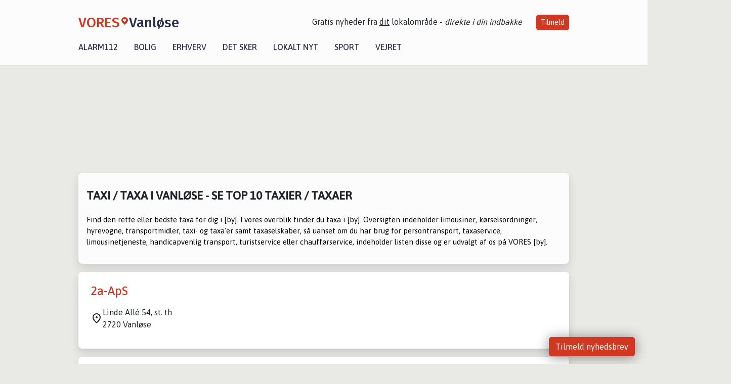

--- FILE ---
content_type: text/html; charset=utf-8
request_url: https://vores-vanlose.dk/erhverv/top10-taxi-taxa-i-vanloese
body_size: 11858
content:


<!DOCTYPE html>
<html lang="da">
<head>
    <meta charset="utf-8" />
    <meta name="viewport" content="width=device-width, initial-scale=1.0" />
    <title>Taxi / Taxa i Vanl&#xF8;se &#x2013; Se top 10 Taxier / taxaer &#x2013; VORES Vanl&#xF8;se</title>
    
    <link href='https://fonts.gstatic.com' rel='preconnect' crossorigin>
<link href='https://assets.vorescdn.dk' rel='preconnect' crossorigin>
    <link rel="manifest" href="/manifest.json">
        <meta name="description" content="Er du p&#xE5; udkig efter en taxi / taxa i Vanl&#xF8;se? S&#xE5; se med her! Vi giver et overblik over de 10 bedste Taxier / taxaer i Vanl&#xF8;se." />


    <link rel="canonical" href="https://vores-vanlose.dk/erhverv/top10-taxi-taxa-i-vanloese">


<meta property="fb:app_id" content="603210533761694" />
    <meta property="fb:pages" content="113408683533611" />




    <meta name="facebook-domain-verification" content="r6n70xdtfihhruxvxp959dc1tt8u09" />

    
<link rel="icon" type="image/png" href="/img/icons/icon-152x152.png" />
<link rel="apple-touch-icon" type="image/png" href="/favicon.png" />

<link rel="preload" as="style" href="https://fonts.googleapis.com/css?family=Frank&#x2B;Ruhl&#x2B;Libre:400,700|Asap:400,500|Fira&#x2B;Sans:500|Merriweather:400&amp;display=swap">
<link href="https://fonts.googleapis.com/css?family=Frank&#x2B;Ruhl&#x2B;Libre:400,700|Asap:400,500|Fira&#x2B;Sans:500|Merriweather:400&amp;display=swap" rel="stylesheet" />

<link rel="preload" as="style" href="/dist/main.css?v=4lVlcf_nVVhS9k3-PzDma9gPCqVzZa-xwe6Z3nUGu-A">
<link rel="stylesheet" href="/dist/main.css?v=4lVlcf_nVVhS9k3-PzDma9gPCqVzZa-xwe6Z3nUGu-A" />
        <script type="text/javascript">
        window.dataLayer = window.dataLayer || [];
        window.dataLayer.push({
            dlv_page_type: "top-10",
            dlv_category: "Taxi / Taxa",
            dlv_source: null
        });
    </script>

    
    
<script>
var voresConfiguration = {"modules":["floating-subscribe"],"site":{"name":"Vanl\u00F8se","siteName":"VORES Vanl\u00F8se","hostname":"vores-vanlose.dk","facebookPageId":113408683533611,"instagramHandle":""},"bannerPlaceholder":{"salesEmail":"salg@voresdigital.dk?subject=Henvendelse fra VORES Vanl\u00F8se","logo":"https://assets.vorescdn.dk/remote/vores-vanlose.dk/img/logo/site.png?width=250"},"facebookAppId":"603210533761694","googleSignInClientId":"643495767278-bqenl96m5li36d9c3e1a1ujch1giorgn.apps.googleusercontent.com","products":{"groceryPlusProductId":"832729fc-0197-4a09-a829-2ad24ec33c74"},"csrf":"CfDJ8FuIb0WNFg9DhYJimJMeEWhJGH6F8Q68moITSq38pcS__AY75N2sgRgifEs1vCtN2gN9LFq8nOGh4__yZd8kvved32DS1dB6LrzOuy_3lri_MhC1dksFBs4N_hbxozBFJaC06pgzWOqHsRJKVu31F1g","gtmId":"GTM-PMFG7C7"}
</script>

<script src="/dist/essentials-bundle.js?v=hjEg4_jAEA1nYcyRynaMY4wTMfjlzT6aiRLaBhOhzEo" defer></script>
    
<script type="text/javascript">
var utag_data = {
}
</script>
<!-- Loading script asynchronously -->
<script type="text/javascript">
    (function(a,b,c,d){
    a='//tags.tiqcdn.com/utag/jysk-fynske-medier/partners/prod/utag.js';
    b=document;c='script';d=b.createElement(c);d.src=a;d.type='text/java'+c;d.async=true;
    a=b.getElementsByTagName(c)[0];a.parentNode.insertBefore(d,a);
    })();
</script>


<script async='async' src='//macro.adnami.io/macro/hosts/adsm.macro.voresdigital.dk.js'></script>


<script src="//zrzzqdBnFEBxKXGb4.ay.delivery/manager/zrzzqdBnFEBxKXGb4" type="text/javascript" referrerpolicy="no-referrer-when-downgrade"></script>


<script>window.googletag = window.googletag || {cmd: []};</script>
<script>
    googletag.cmd.push(function(){
        googletag.pubads().setTargeting('vd_page', "vores-vanlose.dk");
googletag.pubads().setTargeting('vd_category', "taxi / taxa");googletag.pubads().setTargeting('vd_type', "top-10");    });
</script>
</head>
<body>
    

<div class="d-flex flex-column">
    

<header class="" id="header">
    <nav class="navbar navbar-expand-md navbar-light sticky ">
        <div class="container">
            <div class="d-flex flex-wrap align-items-center w-100 justify-content-between">
                    <a class="logo" href="/">
        <span>VORES</span><div class="logo-icon"><img alt="" src="/img/logo/homeheart.svg" aria-hidden="true" /></div><span>Vanl&#xF8;se</span>
                    </a>
                    <burger-menu></burger-menu>
                    <div class="d-none d-lg-block">
                        <span>Gratis nyheder fra <u>dit</u> lokalområde - <i>direkte i din indbakke</i></span>
                        <button onclick="vmh.showSubscribeModal('Header')" class="ml-4 btn btn-sm btn-primary">Tilmeld</button>
                    </div>
            </div>
                <div class="d-flex flex-wrap align-items-center">
                    
                    <div class="collapse navbar-collapse text-right text-md-center" id="navbarMenu">
                        <ul class="navbar-nav mr-auto mt-2 mt-lg-0">

                            <li class="nav-item">
                                <a class="nav-link" href="/alarm112">
                                    Alarm112
                                </a>
                            </li>
                            <li class="nav-item">
                                <a class="nav-link" href="/bolig">
                                    Bolig
                                </a>
                            </li>
                            <li class="nav-item" site="Site">
                                <a class="nav-link" href="/erhverv">
                                    Erhverv
                                </a>
                            </li>
                            <li class="nav-item">
                                <a class="nav-link" href="/detsker">
                                    Det sker
                                </a>
                            </li>
                            <li class="nav-item">
                                <a class="nav-link" href="/lokaltnyt">
                                    Lokalt nyt
                                </a>
                            </li>
                            <li class="nav-item">
                                <a class="nav-link" href="/sport">
                                    Sport
                                </a>
                            </li>
                            <li class="nav-item align-middle">
                                
                            </li>
                            <li class="nav-item align-middle">
                                <a class="nav-link align-items-center" href="/vejret">
                                    Vejret
                                </a>
                            </li>
                        </ul>
                    </div>
                </div>
        </div>
    </nav>
</header>
    <div class="d-flex flex-column flex-grow-1">
        <div class="flex-grow-1">
            <div class="container pt-3">
                            <div class="step_sticky step_sticky_left">
    <div data-ay-manager-id="div-gpt-ad-sticky_1">
        <script type="text/javascript">
            window.ayManagerEnv = window.ayManagerEnv || { cmd : []};
            window.ayManagerEnv.cmd.push(function() {
                ayManagerEnv.display("div-gpt-ad-sticky_1");
            });
        </script>
    </div>
</div>
                            <div class="step_sticky step_sticky_right">
    <div data-ay-manager-id="div-gpt-ad-sticky_2">
        <script type="text/javascript">
            window.ayManagerEnv = window.ayManagerEnv || { cmd : []};
            window.ayManagerEnv.cmd.push(function() {
                ayManagerEnv.display("div-gpt-ad-sticky_2");
            });
        </script>
    </div>
</div>
                            
<div class="step_billboard">
    <div data-ay-manager-id="div-gpt-ad-billboard_1">
        <script type="text/javascript">
            window.ayManagerEnv = window.ayManagerEnv || { cmd : []};
            window.ayManagerEnv.cmd.push(function() {
                ayManagerEnv.display("div-gpt-ad-billboard_1");
            });
        </script>
    </div>
</div>
                

<div class="my-3">
    <div class="container bg-white shadow p-3 mb-3">

        <h1 class="h4 text-uppercase font-weight-bold mt-3 mb-4">Taxi / Taxa i Vanl&#xF8;se - Se top 10 Taxier / taxaer</h1>

                <div class="row">
                    <div class="col-12">
                        <div style="padding: 0; overflow: visible; cursor: text; clear: both; direction: ltr; color: rgba(0, 0, 0, 1); font-size: 12px"><p style="padding: 0; overflow-wrap: break-word; vertical-align: baseline; font-kerning: none; color: rgba(0, 0, 0, 1)"><span data-contrast="auto" lang="DA-DK" style="padding: 0; font-size: 11pt; font-variant-ligatures: none !important"><span style="padding: 0">Find den rette </span><span style="padding: 0">eller bedste taxa f</span><span style="padding: 0">or dig i [</span><span style="padding: 0">by</span><span style="padding: 0">]. I vores overblik finder du taxa i [</span><span style="padding: 0">by</span><span style="padding: 0">].</span><span style="padding: 0"> Oversigten indeholder limousiner, kørselsordninger, hyrevogne, transportmidler, taxi- og taxa'er samt taxaselskaber, </span><span style="padding: 0">så uanset om du har brug for persontransport, taxaservice, limousinetjeneste, handicapvenlig transport, turistservice eller chaufførservice, </span><span style="padding: 0"> indeholder listen disse</span><span style="padding: 0"> og er udvalgt af os på VORES [</span><span style="padding: 0">by</span><span style="padding: 0">]</span><span style="padding: 0">.</span></span><span data-ccp-props="{&quot;201341983&quot;:0,&quot;335559739&quot;:160,&quot;335559740&quot;:259}" style="padding: 0; font-size: 11pt">&nbsp;</span></p></div>
                    </div>
                </div>

    </div>


        <div class="container bg-white shadow mb-3">

            <div class="row">
                

<div class="top-10-card">
        <div class="col-12" style="padding:1.5rem" ga-track-impression="" data-customerid="" data-businessname="2a-ApS" data-businessid="1da3067c-afc0-495a-5553-08dbe31c4747" data-placement="1" data-container="business_card" data-containervariant="default">
            <h2 class="name">
                <a href="/erhverv/2a-aps/1da3067c-afc0-495a-5553-08dbe31c4747" ga-track-kpi="" data-action="click_seo_profile" data-variant="title" data-customerid="" data-businessname="2a-ApS" data-businessid="1da3067c-afc0-495a-5553-08dbe31c4747" data-placement="1" data-container="business_card" data-containervariant="default">2a-ApS</a>
            </h2>
            <div class="address-icon">
                Linde All&#xE9; 54, st. th
                <br />
                2720 Vanl&#xF8;se
            </div>
        </div>
</div>

<div class="modal fade" id="contactModal1da3067c-afc0-495a-5553-08dbe31c4747" tabindex="-1" aria-labelledby="contactModalLabel" aria-hidden="true">
    <div class="modal-dialog">
        <div class="modal-content">
            <div class="modal-body">
                
<contact-punit-form data-id="1da3067c-afc0-495a-5553-08dbe31c4747" data-name="2a-ApS"></contact-punit-form>
            </div>
            <div class="modal-footer">
                <button type="button" class="btn btn-secondary" data-dismiss="modal">Luk</button>
            </div>
        </div>
    </div>
</div>


            </div>
        </div>
        <div class="container bg-white shadow mb-3">

            <div class="row">
                

<div class="top-10-card">
        <div class="col-12" style="padding:1.5rem" ga-track-impression="" data-customerid="" data-businessname="A A Jama vognmand" data-businessid="67076cb4-cb15-4730-910b-08dbf2d2b508" data-placement="2" data-container="business_card" data-containervariant="default">
            <h2 class="name">
                <a href="/erhverv/a-a-jama-vognmand/67076cb4-cb15-4730-910b-08dbf2d2b508" ga-track-kpi="" data-action="click_seo_profile" data-variant="title" data-customerid="" data-businessname="A A Jama vognmand" data-businessid="67076cb4-cb15-4730-910b-08dbf2d2b508" data-placement="2" data-container="business_card" data-containervariant="default">A A Jama vognmand</a>
            </h2>
            <div class="address-icon">
                Buskager 4, 2. tv
                <br />
                2720 Vanl&#xF8;se
            </div>
        </div>
</div>

<div class="modal fade" id="contactModal67076cb4-cb15-4730-910b-08dbf2d2b508" tabindex="-1" aria-labelledby="contactModalLabel" aria-hidden="true">
    <div class="modal-dialog">
        <div class="modal-content">
            <div class="modal-body">
                
<contact-punit-form data-id="67076cb4-cb15-4730-910b-08dbf2d2b508" data-name="A A Jama vognmand"></contact-punit-form>
            </div>
            <div class="modal-footer">
                <button type="button" class="btn btn-secondary" data-dismiss="modal">Luk</button>
            </div>
        </div>
    </div>
</div>


            </div>
        </div>
        <div class="container bg-white shadow mb-3">

            <div class="row">
                

<div class="top-10-card">
        <div class="col-12" style="padding:1.5rem" ga-track-impression="" data-customerid="" data-businessname="Alba-Bos Rejser v/Besir Jonuti" data-businessid="2eee5e77-521f-4e4e-b661-08dbdb406324" data-placement="3" data-container="business_card" data-containervariant="default">
            <h2 class="name">
                <a href="/erhverv/alba-bos-rejser-vbesir-jonuti/2eee5e77-521f-4e4e-b661-08dbdb406324" ga-track-kpi="" data-action="click_seo_profile" data-variant="title" data-customerid="" data-businessname="Alba-Bos Rejser v/Besir Jonuti" data-businessid="2eee5e77-521f-4e4e-b661-08dbdb406324" data-placement="3" data-container="business_card" data-containervariant="default">Alba-Bos Rejser v/Besir Jonuti</a>
            </h2>
            <div class="address-icon">
                &#xC5;lekistevej 146
                <br />
                2720 Vanl&#xF8;se
            </div>
        </div>
</div>

<div class="modal fade" id="contactModal2eee5e77-521f-4e4e-b661-08dbdb406324" tabindex="-1" aria-labelledby="contactModalLabel" aria-hidden="true">
    <div class="modal-dialog">
        <div class="modal-content">
            <div class="modal-body">
                
<contact-punit-form data-id="2eee5e77-521f-4e4e-b661-08dbdb406324" data-name="Alba-Bos Rejser v/Besir Jonuti"></contact-punit-form>
            </div>
            <div class="modal-footer">
                <button type="button" class="btn btn-secondary" data-dismiss="modal">Luk</button>
            </div>
        </div>
    </div>
</div>


            </div>
        </div>
                <div class="row mb-3">
                    <div class="col-12">
                            
<div class="step_billboard">
    <div data-ay-manager-id="div-gpt-ad-billboard_2">
        <script type="text/javascript">
            window.ayManagerEnv = window.ayManagerEnv || { cmd : []};
            window.ayManagerEnv.cmd.push(function() {
                ayManagerEnv.display("div-gpt-ad-billboard_2");
            });
        </script>
    </div>
</div>
                    </div>
                </div>
        <div class="container bg-white shadow mb-3">

            <div class="row">
                

<div class="top-10-card">
        <div class="col-12" style="padding:1.5rem" ga-track-impression="" data-customerid="" data-businessname="AMJ-DK ApS" data-businessid="dfe8f1be-fcb2-4565-fbc4-08dcf22d8737" data-placement="4" data-container="business_card" data-containervariant="default">
            <h2 class="name">
                <a href="/erhverv/amj-dk-aps/dfe8f1be-fcb2-4565-fbc4-08dcf22d8737" ga-track-kpi="" data-action="click_seo_profile" data-variant="title" data-customerid="" data-businessname="AMJ-DK ApS" data-businessid="dfe8f1be-fcb2-4565-fbc4-08dcf22d8737" data-placement="4" data-container="business_card" data-containervariant="default">AMJ-DK ApS</a>
            </h2>
            <div class="address-icon">
                Dyringparken 80, st. tv
                <br />
                2660 Br&#xF8;ndby Strand
            </div>
        </div>
</div>

<div class="modal fade" id="contactModaldfe8f1be-fcb2-4565-fbc4-08dcf22d8737" tabindex="-1" aria-labelledby="contactModalLabel" aria-hidden="true">
    <div class="modal-dialog">
        <div class="modal-content">
            <div class="modal-body">
                
<contact-punit-form data-id="dfe8f1be-fcb2-4565-fbc4-08dcf22d8737" data-name="AMJ-DK ApS"></contact-punit-form>
            </div>
            <div class="modal-footer">
                <button type="button" class="btn btn-secondary" data-dismiss="modal">Luk</button>
            </div>
        </div>
    </div>
</div>


            </div>
        </div>
        <div class="container bg-white shadow mb-3">

            <div class="row">
                

<div class="top-10-card">
        <div class="col-12" style="padding:1.5rem" ga-track-impression="" data-customerid="" data-businessname="ARELA ApS" data-businessid="e3ab11ce-b15e-4b89-bbd4-08dbdb406324" data-placement="5" data-container="business_card" data-containervariant="default">
            <h2 class="name">
                <a href="/erhverv/arela-aps/e3ab11ce-b15e-4b89-bbd4-08dbdb406324" ga-track-kpi="" data-action="click_seo_profile" data-variant="title" data-customerid="" data-businessname="ARELA ApS" data-businessid="e3ab11ce-b15e-4b89-bbd4-08dbdb406324" data-placement="5" data-container="business_card" data-containervariant="default">ARELA ApS</a>
            </h2>
            <div class="address-icon">
                &#xC5;lekistevej 22, 2. th
                <br />
                2720 Vanl&#xF8;se
            </div>
        </div>
</div>

<div class="modal fade" id="contactModale3ab11ce-b15e-4b89-bbd4-08dbdb406324" tabindex="-1" aria-labelledby="contactModalLabel" aria-hidden="true">
    <div class="modal-dialog">
        <div class="modal-content">
            <div class="modal-body">
                
<contact-punit-form data-id="e3ab11ce-b15e-4b89-bbd4-08dbdb406324" data-name="ARELA ApS"></contact-punit-form>
            </div>
            <div class="modal-footer">
                <button type="button" class="btn btn-secondary" data-dismiss="modal">Luk</button>
            </div>
        </div>
    </div>
</div>


            </div>
        </div>
        <div class="container bg-white shadow mb-3">

            <div class="row">
                

<div class="top-10-card">
        <div class="col-12" style="padding:1.5rem" ga-track-impression="" data-customerid="" data-businessname="Awan Taxi 2" data-businessid="2795ce70-d0d9-47bb-b91d-08dbdb406324" data-placement="6" data-container="business_card" data-containervariant="default">
            <h2 class="name">
                <a href="/erhverv/awan-taxi-2/2795ce70-d0d9-47bb-b91d-08dbdb406324" ga-track-kpi="" data-action="click_seo_profile" data-variant="title" data-customerid="" data-businessname="Awan Taxi 2" data-businessid="2795ce70-d0d9-47bb-b91d-08dbdb406324" data-placement="6" data-container="business_card" data-containervariant="default">Awan Taxi 2</a>
            </h2>
            <div class="address-icon">
c/o. Osman Malik Arfan                    <br />
                Buskager 34, 2. th
                <br />
                2720 Vanl&#xF8;se
            </div>
        </div>
</div>

<div class="modal fade" id="contactModal2795ce70-d0d9-47bb-b91d-08dbdb406324" tabindex="-1" aria-labelledby="contactModalLabel" aria-hidden="true">
    <div class="modal-dialog">
        <div class="modal-content">
            <div class="modal-body">
                
<contact-punit-form data-id="2795ce70-d0d9-47bb-b91d-08dbdb406324" data-name="Awan Taxi 2"></contact-punit-form>
            </div>
            <div class="modal-footer">
                <button type="button" class="btn btn-secondary" data-dismiss="modal">Luk</button>
            </div>
        </div>
    </div>
</div>


            </div>
        </div>
                <div class="row mb-3">
                    <div class="col-12">
                            
<div class="step_billboard">
    <div data-ay-manager-id="div-gpt-ad-billboard_3">
        <script type="text/javascript">
            window.ayManagerEnv = window.ayManagerEnv || { cmd : []};
            window.ayManagerEnv.cmd.push(function() {
                ayManagerEnv.display("div-gpt-ad-billboard_3");
            });
        </script>
    </div>
</div>
                    </div>
                </div>
        <div class="container bg-white shadow mb-3">

            <div class="row">
                

<div class="top-10-card">
        <div class="col-12" style="padding:1.5rem" ga-track-impression="" data-customerid="" data-businessname="copenhagen classic cruise" data-businessid="b2870d0f-f116-45a1-538d-08dbe31c4747" data-placement="7" data-container="business_card" data-containervariant="default">
            <h2 class="name">
                <a href="/erhverv/copenhagen-classic-cruise/b2870d0f-f116-45a1-538d-08dbe31c4747" ga-track-kpi="" data-action="click_seo_profile" data-variant="title" data-customerid="" data-businessname="copenhagen classic cruise" data-businessid="b2870d0f-f116-45a1-538d-08dbe31c4747" data-placement="7" data-container="business_card" data-containervariant="default">copenhagen classic cruise</a>
            </h2>
            <div class="address-icon">
                Egholmvej 62
                <br />
                2720 Vanl&#xF8;se
            </div>
        </div>
</div>

<div class="modal fade" id="contactModalb2870d0f-f116-45a1-538d-08dbe31c4747" tabindex="-1" aria-labelledby="contactModalLabel" aria-hidden="true">
    <div class="modal-dialog">
        <div class="modal-content">
            <div class="modal-body">
                
<contact-punit-form data-id="b2870d0f-f116-45a1-538d-08dbe31c4747" data-name="copenhagen classic cruise"></contact-punit-form>
            </div>
            <div class="modal-footer">
                <button type="button" class="btn btn-secondary" data-dismiss="modal">Luk</button>
            </div>
        </div>
    </div>
</div>

    <div class="modal fade" id="phoneModalb2870d0f-f116-45a1-538d-08dbe31c4747" tabindex="-1" aria-labelledby="phoneModalLabel" aria-hidden="true">
        <div class="modal-dialog modal-sm">
            <div class="modal-content">
                <div class="modal-header">
                    <h5 class="modal-title">copenhagen classic cruise</h5>
                    <button type="button" class="close" data-dismiss="modal" aria-label="Close">
                        <span aria-hidden="true">&times;</span>
                    </button>
                </div>
                <div class="modal-body">
                    <p class="mb-3">Telefonnummer</p>
                    <h4 class="mb-4">
                        <a href="tel:60688012" class="text-primary">60688012</a>
                    </h4>
                </div>
                <div class="modal-footer">
                    <button type="button" class="btn btn-secondary" data-dismiss="modal">Luk</button>
                </div>
            </div>
        </div>
    </div>

            </div>
        </div>
        <div class="container bg-white shadow mb-3">

            <div class="row">
                

<div class="top-10-card">
        <div class="col-12" style="padding:1.5rem" ga-track-impression="" data-customerid="" data-businessname="CTS ApS" data-businessid="5c145fa1-0229-4b9d-9236-08dd59272cfb" data-placement="8" data-container="business_card" data-containervariant="default">
            <h2 class="name">
                <a href="/erhverv/cts-aps/5c145fa1-0229-4b9d-9236-08dd59272cfb" ga-track-kpi="" data-action="click_seo_profile" data-variant="title" data-customerid="" data-businessname="CTS ApS" data-businessid="5c145fa1-0229-4b9d-9236-08dd59272cfb" data-placement="8" data-container="business_card" data-containervariant="default">CTS ApS</a>
            </h2>
            <div class="address-icon">
                Sallingvej 5
                <br />
                2720 Vanl&#xF8;se
            </div>
        </div>
</div>

<div class="modal fade" id="contactModal5c145fa1-0229-4b9d-9236-08dd59272cfb" tabindex="-1" aria-labelledby="contactModalLabel" aria-hidden="true">
    <div class="modal-dialog">
        <div class="modal-content">
            <div class="modal-body">
                
<contact-punit-form data-id="5c145fa1-0229-4b9d-9236-08dd59272cfb" data-name="CTS ApS"></contact-punit-form>
            </div>
            <div class="modal-footer">
                <button type="button" class="btn btn-secondary" data-dismiss="modal">Luk</button>
            </div>
        </div>
    </div>
</div>


            </div>
        </div>
        <div class="container bg-white shadow mb-3">

            <div class="row">
                

<div class="top-10-card">
        <div class="col-12" style="padding:1.5rem" ga-track-impression="" data-customerid="" data-businessname="Dantaxi 9 ApS" data-businessid="ed5d38b9-5289-48a9-9edf-08dcda9a6db7" data-placement="9" data-container="business_card" data-containervariant="default">
            <h2 class="name">
                <a href="/erhverv/dantaxi-9-aps/ed5d38b9-5289-48a9-9edf-08dcda9a6db7" ga-track-kpi="" data-action="click_seo_profile" data-variant="title" data-customerid="" data-businessname="Dantaxi 9 ApS" data-businessid="ed5d38b9-5289-48a9-9edf-08dcda9a6db7" data-placement="9" data-container="business_card" data-containervariant="default">Dantaxi 9 ApS</a>
            </h2>
            <div class="address-icon">
c/o. Mahamed Aden Ali                    <br />
                Buskager 30, st. tv
                <br />
                2720 Vanl&#xF8;se
            </div>
        </div>
</div>

<div class="modal fade" id="contactModaled5d38b9-5289-48a9-9edf-08dcda9a6db7" tabindex="-1" aria-labelledby="contactModalLabel" aria-hidden="true">
    <div class="modal-dialog">
        <div class="modal-content">
            <div class="modal-body">
                
<contact-punit-form data-id="ed5d38b9-5289-48a9-9edf-08dcda9a6db7" data-name="Dantaxi 9 ApS"></contact-punit-form>
            </div>
            <div class="modal-footer">
                <button type="button" class="btn btn-secondary" data-dismiss="modal">Luk</button>
            </div>
        </div>
    </div>
</div>


            </div>
        </div>
                <div class="row mb-3">
                    <div class="col-12">
                            
<div class="step_billboard">
    <div data-ay-manager-id="div-gpt-ad-billboard_4">
        <script type="text/javascript">
            window.ayManagerEnv = window.ayManagerEnv || { cmd : []};
            window.ayManagerEnv.cmd.push(function() {
                ayManagerEnv.display("div-gpt-ad-billboard_4");
            });
        </script>
    </div>
</div>
                    </div>
                </div>
        <div class="container bg-white shadow mb-3">

            <div class="row">
                

<div class="top-10-card">
        <div class="col-12" style="padding:1.5rem" ga-track-impression="" data-customerid="" data-businessname="Dantaxi Muscab 39" data-businessid="614dd7dd-7363-4e24-8d11-08ddf18f8f62" data-placement="10" data-container="business_card" data-containervariant="default">
            <h2 class="name">
                <a href="/erhverv/dantaxi-muscab-39/614dd7dd-7363-4e24-8d11-08ddf18f8f62" ga-track-kpi="" data-action="click_seo_profile" data-variant="title" data-customerid="" data-businessname="Dantaxi Muscab 39" data-businessid="614dd7dd-7363-4e24-8d11-08ddf18f8f62" data-placement="10" data-container="business_card" data-containervariant="default">Dantaxi Muscab 39</a>
            </h2>
            <div class="address-icon">
                Buskager 30, st. tv
                <br />
                2720 Vanl&#xF8;se
            </div>
        </div>
</div>

<div class="modal fade" id="contactModal614dd7dd-7363-4e24-8d11-08ddf18f8f62" tabindex="-1" aria-labelledby="contactModalLabel" aria-hidden="true">
    <div class="modal-dialog">
        <div class="modal-content">
            <div class="modal-body">
                
<contact-punit-form data-id="614dd7dd-7363-4e24-8d11-08ddf18f8f62" data-name="Dantaxi Muscab 39"></contact-punit-form>
            </div>
            <div class="modal-footer">
                <button type="button" class="btn btn-secondary" data-dismiss="modal">Luk</button>
            </div>
        </div>
    </div>
</div>

    <div class="modal fade" id="phoneModal614dd7dd-7363-4e24-8d11-08ddf18f8f62" tabindex="-1" aria-labelledby="phoneModalLabel" aria-hidden="true">
        <div class="modal-dialog modal-sm">
            <div class="modal-content">
                <div class="modal-header">
                    <h5 class="modal-title">Dantaxi Muscab 39</h5>
                    <button type="button" class="close" data-dismiss="modal" aria-label="Close">
                        <span aria-hidden="true">&times;</span>
                    </button>
                </div>
                <div class="modal-body">
                    <p class="mb-3">Telefonnummer</p>
                    <h4 class="mb-4">
                        <a href="tel:26202338" class="text-primary">26202338</a>
                    </h4>
                </div>
                <div class="modal-footer">
                    <button type="button" class="btn btn-secondary" data-dismiss="modal">Luk</button>
                </div>
            </div>
        </div>
    </div>

            </div>
        </div>
        <div class="container bg-white shadow mb-3">

            <div class="row">
                

<div class="top-10-card">
        <div class="col-12" style="padding:1.5rem" ga-track-impression="" data-customerid="" data-businessname="Diana ApS" data-businessid="86f9b6b5-ae68-476c-5c77-08dde9b409c4" data-placement="11" data-container="business_card" data-containervariant="default">
            <h2 class="name">
                <a href="/erhverv/diana-aps/86f9b6b5-ae68-476c-5c77-08dde9b409c4" ga-track-kpi="" data-action="click_seo_profile" data-variant="title" data-customerid="" data-businessname="Diana ApS" data-businessid="86f9b6b5-ae68-476c-5c77-08dde9b409c4" data-placement="11" data-container="business_card" data-containervariant="default">Diana ApS</a>
            </h2>
            <div class="address-icon">
                Sallingvej 65, 2. th
                <br />
                2720 Vanl&#xF8;se
            </div>
        </div>
</div>

<div class="modal fade" id="contactModal86f9b6b5-ae68-476c-5c77-08dde9b409c4" tabindex="-1" aria-labelledby="contactModalLabel" aria-hidden="true">
    <div class="modal-dialog">
        <div class="modal-content">
            <div class="modal-body">
                
<contact-punit-form data-id="86f9b6b5-ae68-476c-5c77-08dde9b409c4" data-name="Diana ApS"></contact-punit-form>
            </div>
            <div class="modal-footer">
                <button type="button" class="btn btn-secondary" data-dismiss="modal">Luk</button>
            </div>
        </div>
    </div>
</div>

    <div class="modal fade" id="phoneModal86f9b6b5-ae68-476c-5c77-08dde9b409c4" tabindex="-1" aria-labelledby="phoneModalLabel" aria-hidden="true">
        <div class="modal-dialog modal-sm">
            <div class="modal-content">
                <div class="modal-header">
                    <h5 class="modal-title">Diana ApS</h5>
                    <button type="button" class="close" data-dismiss="modal" aria-label="Close">
                        <span aria-hidden="true">&times;</span>
                    </button>
                </div>
                <div class="modal-body">
                    <p class="mb-3">Telefonnummer</p>
                    <h4 class="mb-4">
                        <a href="tel:91451696" class="text-primary">91451696</a>
                    </h4>
                </div>
                <div class="modal-footer">
                    <button type="button" class="btn btn-secondary" data-dismiss="modal">Luk</button>
                </div>
            </div>
        </div>
    </div>

            </div>
        </div>
        <div class="container bg-white shadow mb-3">

            <div class="row">
                

<div class="top-10-card">
        <div class="col-12" style="padding:1.5rem" ga-track-impression="" data-customerid="" data-businessname="DT6006 ApS" data-businessid="0ee14b11-09ba-4650-f291-08ddb312560b" data-placement="12" data-container="business_card" data-containervariant="default">
            <h2 class="name">
                <a href="/erhverv/dt6006-aps/0ee14b11-09ba-4650-f291-08ddb312560b" ga-track-kpi="" data-action="click_seo_profile" data-variant="title" data-customerid="" data-businessname="DT6006 ApS" data-businessid="0ee14b11-09ba-4650-f291-08ddb312560b" data-placement="12" data-container="business_card" data-containervariant="default">DT6006 ApS</a>
            </h2>
            <div class="address-icon">
                Helga Larsens Plads 8, st. th
                <br />
                2720 Vanl&#xF8;se
            </div>
        </div>
</div>

<div class="modal fade" id="contactModal0ee14b11-09ba-4650-f291-08ddb312560b" tabindex="-1" aria-labelledby="contactModalLabel" aria-hidden="true">
    <div class="modal-dialog">
        <div class="modal-content">
            <div class="modal-body">
                
<contact-punit-form data-id="0ee14b11-09ba-4650-f291-08ddb312560b" data-name="DT6006 ApS"></contact-punit-form>
            </div>
            <div class="modal-footer">
                <button type="button" class="btn btn-secondary" data-dismiss="modal">Luk</button>
            </div>
        </div>
    </div>
</div>

    <div class="modal fade" id="phoneModal0ee14b11-09ba-4650-f291-08ddb312560b" tabindex="-1" aria-labelledby="phoneModalLabel" aria-hidden="true">
        <div class="modal-dialog modal-sm">
            <div class="modal-content">
                <div class="modal-header">
                    <h5 class="modal-title">DT6006 ApS</h5>
                    <button type="button" class="close" data-dismiss="modal" aria-label="Close">
                        <span aria-hidden="true">&times;</span>
                    </button>
                </div>
                <div class="modal-body">
                    <p class="mb-3">Telefonnummer</p>
                    <h4 class="mb-4">
                        <a href="tel:41414292" class="text-primary">41414292</a>
                    </h4>
                </div>
                <div class="modal-footer">
                    <button type="button" class="btn btn-secondary" data-dismiss="modal">Luk</button>
                </div>
            </div>
        </div>
    </div>

            </div>
        </div>
                <div class="row mb-3">
                    <div class="col-12">
                            
<div class="step_billboard">
    <div data-ay-manager-id="div-gpt-ad-billboard_5">
        <script type="text/javascript">
            window.ayManagerEnv = window.ayManagerEnv || { cmd : []};
            window.ayManagerEnv.cmd.push(function() {
                ayManagerEnv.display("div-gpt-ad-billboard_5");
            });
        </script>
    </div>
</div>
                    </div>
                </div>
        <div class="container bg-white shadow mb-3">

            <div class="row">
                

<div class="top-10-card">
        <div class="col-12" style="padding:1.5rem" ga-track-impression="" data-customerid="" data-businessname="Festlastbiler.dk ApS" data-businessid="a39c2531-b066-42a0-0e23-08dc4230a7d4" data-placement="13" data-container="business_card" data-containervariant="default">
            <h2 class="name">
                <a href="/erhverv/festlastbilerdk-aps/a39c2531-b066-42a0-0e23-08dc4230a7d4" ga-track-kpi="" data-action="click_seo_profile" data-variant="title" data-customerid="" data-businessname="Festlastbiler.dk ApS" data-businessid="a39c2531-b066-42a0-0e23-08dc4230a7d4" data-placement="13" data-container="business_card" data-containervariant="default">Festlastbiler.dk ApS</a>
            </h2>
            <div class="address-icon">
                Klingseyvej 15 B, 1.
                <br />
                2720 Vanl&#xF8;se
            </div>
        </div>
</div>

<div class="modal fade" id="contactModala39c2531-b066-42a0-0e23-08dc4230a7d4" tabindex="-1" aria-labelledby="contactModalLabel" aria-hidden="true">
    <div class="modal-dialog">
        <div class="modal-content">
            <div class="modal-body">
                
<contact-punit-form data-id="a39c2531-b066-42a0-0e23-08dc4230a7d4" data-name="Festlastbiler.dk ApS"></contact-punit-form>
            </div>
            <div class="modal-footer">
                <button type="button" class="btn btn-secondary" data-dismiss="modal">Luk</button>
            </div>
        </div>
    </div>
</div>


            </div>
        </div>
        <div class="container bg-white shadow mb-3">

            <div class="row">
                

<div class="top-10-card">
        <div class="col-12" style="padding:1.5rem" ga-track-impression="" data-customerid="" data-businessname="Fikret G&#xF6;kcil ApS" data-businessid="07fa3e29-9248-4e91-9edd-08dcda9a6db7" data-placement="14" data-container="business_card" data-containervariant="default">
            <h2 class="name">
                <a href="/erhverv/fikret-gokcil-aps/07fa3e29-9248-4e91-9edd-08dcda9a6db7" ga-track-kpi="" data-action="click_seo_profile" data-variant="title" data-customerid="" data-businessname="Fikret G&#xF6;kcil ApS" data-businessid="07fa3e29-9248-4e91-9edd-08dcda9a6db7" data-placement="14" data-container="business_card" data-containervariant="default">Fikret G&#xF6;kcil ApS</a>
            </h2>
            <div class="address-icon">
                Rundholmen 4, 1. th
                <br />
                2720 Vanl&#xF8;se
            </div>
        </div>
</div>

<div class="modal fade" id="contactModal07fa3e29-9248-4e91-9edd-08dcda9a6db7" tabindex="-1" aria-labelledby="contactModalLabel" aria-hidden="true">
    <div class="modal-dialog">
        <div class="modal-content">
            <div class="modal-body">
                
<contact-punit-form data-id="07fa3e29-9248-4e91-9edd-08dcda9a6db7" data-name="Fikret G&#xF6;kcil ApS"></contact-punit-form>
            </div>
            <div class="modal-footer">
                <button type="button" class="btn btn-secondary" data-dismiss="modal">Luk</button>
            </div>
        </div>
    </div>
</div>

    <div class="modal fade" id="phoneModal07fa3e29-9248-4e91-9edd-08dcda9a6db7" tabindex="-1" aria-labelledby="phoneModalLabel" aria-hidden="true">
        <div class="modal-dialog modal-sm">
            <div class="modal-content">
                <div class="modal-header">
                    <h5 class="modal-title">Fikret G&#xF6;kcil ApS</h5>
                    <button type="button" class="close" data-dismiss="modal" aria-label="Close">
                        <span aria-hidden="true">&times;</span>
                    </button>
                </div>
                <div class="modal-body">
                    <p class="mb-3">Telefonnummer</p>
                    <h4 class="mb-4">
                        <a href="tel:71596207" class="text-primary">71596207</a>
                    </h4>
                </div>
                <div class="modal-footer">
                    <button type="button" class="btn btn-secondary" data-dismiss="modal">Luk</button>
                </div>
            </div>
        </div>
    </div>

            </div>
        </div>
        <div class="container bg-white shadow mb-3">

            <div class="row">
                

<div class="top-10-card">
        <div class="col-12" style="padding:1.5rem" ga-track-impression="" data-customerid="" data-businessname="Fris&#xF8;r Onkel Selko" data-businessid="a7030ab0-c3e4-4066-8faa-08dbf2d2b508" data-placement="15" data-container="business_card" data-containervariant="default">
            <h2 class="name">
                <a href="/erhverv/frisoer-onkel-selko/a7030ab0-c3e4-4066-8faa-08dbf2d2b508" ga-track-kpi="" data-action="click_seo_profile" data-variant="title" data-customerid="" data-businessname="Fris&#xF8;r Onkel Selko" data-businessid="a7030ab0-c3e4-4066-8faa-08dbf2d2b508" data-placement="15" data-container="business_card" data-containervariant="default">Fris&#xF8;r Onkel Selko</a>
            </h2>
            <div class="address-icon">
                Godth&#xE5;bsvej 235
                <br />
                2720 Vanl&#xF8;se
            </div>
        </div>
</div>

<div class="modal fade" id="contactModala7030ab0-c3e4-4066-8faa-08dbf2d2b508" tabindex="-1" aria-labelledby="contactModalLabel" aria-hidden="true">
    <div class="modal-dialog">
        <div class="modal-content">
            <div class="modal-body">
                
<contact-punit-form data-id="a7030ab0-c3e4-4066-8faa-08dbf2d2b508" data-name="Fris&#xF8;r Onkel Selko"></contact-punit-form>
            </div>
            <div class="modal-footer">
                <button type="button" class="btn btn-secondary" data-dismiss="modal">Luk</button>
            </div>
        </div>
    </div>
</div>


            </div>
        </div>

    

<nav aria-label="Side navigation">
    <ul class="pagination">
        <li class="page-item active ">
                <a class="page-link" href="/erhverv/top10-taxi-taxa-i-vanloese">1</a>
        </li>
        <li class="page-item  ">
                <a class="page-link" href="/erhverv/top10-taxi-taxa-i-vanloese?side=2">2</a>
        </li>
        <li class="page-item  ">
                <a class="page-link" href="/erhverv/top10-taxi-taxa-i-vanloese?side=3">3</a>
        </li>
    </ul>
</nav>


        
<div class="bg-handyhand p-3 rounded-corners my-3 font-sans">
    <img src="/img/integrations/handyhand/logo.svg" width="316" height="69" class="img-fluid" alt="Handyhand" />

    <h2 class="h1 font-weight-bold">Få billig hjælp fra private i Vanl&#xF8;se</h2>
    <p>Beskriv din opgave og modtag gratis bud fra lokale med Handyhand.</p>

    <h3>Seneste udførte opgaver</h3>
    <div class="bg-white rounded-corners p-3 mb-3">
        <ul class="list-unstyled m-0">
                <li class="d-flex justify-content-between my-1">
                    Oph&#xE6;ng af syv lamper, el-radiator og to montanareoler
                    <strong class="ml-2 flex-shrink-0">1.650 kr.</strong>
                </li>
                <li class="d-flex justify-content-between my-1">
                    Fjernelse af laminatgulv
                    <strong class="ml-2 flex-shrink-0">2.500 kr.</strong>
                </li>
                <li class="d-flex justify-content-between my-1">
                    V&#xE6;gh&#xE6;ngt toilet l&#xF8;ber
                    <strong class="ml-2 flex-shrink-0">350 kr.</strong>
                </li>
                <li class="d-flex justify-content-between my-1">
                    V&#xE6;g montering af 100&#x27; tv
                    <strong class="ml-2 flex-shrink-0">1.500 kr.</strong>
                </li>
                <li class="d-flex justify-content-between my-1">
                    Oph&#xE6;ngning af billede
                    <strong class="ml-2 flex-shrink-0">1.300 kr.</strong>
                </li>
                <li class="d-flex justify-content-between my-1">
                    Installation af vaskemaskine
                    <strong class="ml-2 flex-shrink-0">900 kr.</strong>
                </li>
            
        </ul>
    </div>
    <h3>Opret en opgave</h3>
    <form target="_blank" method="get" action="https://handyhand.dk/opret">
        <input type="hidden" name="utm_source" value="vores-digital" />
        <input type="hidden" name="utm_medium" value="form" />
        <input type="hidden" name="utm_campaign" value="vores-vanlose.dk" />
        <div class="form-group row">
            <div class="col-12 col-md-6">
                <input type="text" class="form-control" name="taskTitle" placeholder="Jeg skal bruge en handyman...">
            </div>
        </div>
        <div class="form-group">
            <div class="custom-control custom-checkbox">
                <input type="checkbox" class="custom-control-input" name="toolsNeeded" id="toolsNeeded" value="true">
                <label class="custom-control-label" for="toolsNeeded">Der skal medbringes det relevante værktøj</label>
            </div>
        </div>
        <button type="submit" class="btn btn-primary">Modtag bud gratis</button>
    </form>

</div>


    <div class="container bg-white shadow articles-page p-3 mb-3 filters">

        <div class="col-12">
            <h2 class="h5 mb-2">Andre kategorier</h2>
            <p>
                Fandt du ikke, hvad du søgte, så kig i en af vores andre kategorier eller brug vores <a style="text-decoration:underline" href="/erhverv">udvidet søgning</a>.
            </p>
            <div class="row">
                <div class="col-12">

                    <div class="row categories">
                            <div class="col-12 col-xs-12 col-sm-6 col-md-6 col-lg-4">
                                <a href="/erhverv/top10-advokat-i-vanloese">Advokat</a>
                            </div>
                            <div class="col-12 col-xs-12 col-sm-6 col-md-6 col-lg-4">
                                <a href="/erhverv/top10-arkitekt-i-vanloese">Arkitekt</a>
                            </div>
                            <div class="col-12 col-xs-12 col-sm-6 col-md-6 col-lg-4">
                                <a href="/erhverv/top10-autovaerksted-mekanik-i-vanloese">Autov&#xE6;rksted / mekanik</a>
                            </div>
                            <div class="col-12 col-xs-12 col-sm-6 col-md-6 col-lg-4">
                                <a href="/erhverv/top10-bager-i-vanloese">Bager</a>
                            </div>
                            <div class="col-12 col-xs-12 col-sm-6 col-md-6 col-lg-4">
                                <a href="/erhverv/top10-bank-og-pengeinstitut-i-vanloese">Bank og pengeinstitut</a>
                            </div>
                            <div class="col-12 col-xs-12 col-sm-6 col-md-6 col-lg-4">
                                <a href="/erhverv/top10-bedemand-i-vanloese">Bedemand</a>
                            </div>
                            <div class="col-12 col-xs-12 col-sm-6 col-md-6 col-lg-4">
                                <a href="/erhverv/top10-behandlingstilbud-i-vanloese">Behandlingstilbud</a>
                            </div>
                            <div class="col-12 col-xs-12 col-sm-6 col-md-6 col-lg-4">
                                <a href="/erhverv/top10-bibliotek-arkiv-og-museum-i-vanloese">Bibliotek, arkiv og museum</a>
                            </div>
                            <div class="col-12 col-xs-12 col-sm-6 col-md-6 col-lg-4">
                                <a href="/erhverv/top10-bilforhandler-i-vanloese">Bilforhandler</a>
                            </div>
                            <div class="col-12 col-xs-12 col-sm-6 col-md-6 col-lg-4">
                                <a href="/erhverv/top10-biludlejning-i-vanloese">Biludlejning</a>
                            </div>
                            <div class="col-12 col-xs-12 col-sm-6 col-md-6 col-lg-4">
                                <a href="/erhverv/top10-bryghus-i-vanloese">Bryghus</a>
                            </div>
                            <div class="col-12 col-xs-12 col-sm-6 col-md-6 col-lg-4">
                                <a href="/erhverv/top10-byggemarked-traelast-i-vanloese">Byggemarked / tr&#xE6;last</a>
                            </div>
                            <div class="col-12 col-xs-12 col-sm-6 col-md-6 col-lg-4">
                                <a href="/erhverv/top10-boernehave-i-vanloese">B&#xF8;rnehave</a>
                            </div>
                            <div class="col-12 col-xs-12 col-sm-6 col-md-6 col-lg-4">
                                <a href="/erhverv/top10-catering-i-vanloese">Catering</a>
                            </div>
                            <div class="col-12 col-xs-12 col-sm-6 col-md-6 col-lg-4">
                                <a href="/erhverv/top10-cykelforhandler-i-vanloese">Cykelforhandler</a>
                            </div>
                            <div class="col-12 col-xs-12 col-sm-6 col-md-6 col-lg-4">
                                <a href="/erhverv/top10-dagpleje-i-vanloese">Dagpleje</a>
                            </div>
                            <div class="col-12 col-xs-12 col-sm-6 col-md-6 col-lg-4">
                                <a href="/erhverv/top10-detailhandel-i-vanloese">Detailhandel</a>
                            </div>
                            <div class="col-12 col-xs-12 col-sm-6 col-md-6 col-lg-4">
                                <a href="/erhverv/top10-dyrehandel-i-vanloese">Dyrehandel</a>
                            </div>
                            <div class="col-12 col-xs-12 col-sm-6 col-md-6 col-lg-4">
                                <a href="/erhverv/top10-dyrlaege-i-vanloese">Dyrl&#xE6;ge</a>
                            </div>
                            <div class="col-12 col-xs-12 col-sm-6 col-md-6 col-lg-4">
                                <a href="/erhverv/top10-ejendomsmaegler-i-vanloese">Ejendomsm&#xE6;gler</a>
                            </div>
                            <div class="col-12 col-xs-12 col-sm-6 col-md-6 col-lg-4">
                                <a href="/erhverv/top10-el-gas-vand-og-fjernvarmeforsyning-i-vanloese">El-, gas-, vand- og fjernvarmeforsyning</a>
                            </div>
                            <div class="col-12 col-xs-12 col-sm-6 col-md-6 col-lg-4">
                                <a href="/erhverv/top10-elektriker-i-vanloese">Elektriker</a>
                            </div>
                            <div class="col-12 col-xs-12 col-sm-6 col-md-6 col-lg-4">
                                <a href="/erhverv/top10-elektronik-it-i-vanloese">Elektronik / IT</a>
                            </div>
                            <div class="col-12 col-xs-12 col-sm-6 col-md-6 col-lg-4">
                                <a href="/erhverv/top10-entreprenoer-i-vanloese">Entrepren&#xF8;r</a>
                            </div>
                            <div class="col-12 col-xs-12 col-sm-6 col-md-6 col-lg-4">
                                <a href="/erhverv/top10-fitnesscenter-i-vanloese">Fitnesscenter</a>
                            </div>
                            <div class="col-12 col-xs-12 col-sm-6 col-md-6 col-lg-4">
                                <a href="/erhverv/top10-flyttemand-flyttefolk-i-vanloese">Flyttemand / flyttefolk</a>
                            </div>
                            <div class="col-12 col-xs-12 col-sm-6 col-md-6 col-lg-4">
                                <a href="/erhverv/top10-forsikring-i-vanloese">Forsikring</a>
                            </div>
                            <div class="col-12 col-xs-12 col-sm-6 col-md-6 col-lg-4">
                                <a href="/erhverv/top10-fotograf-i-vanloese">Fotograf</a>
                            </div>
                            <div class="col-12 col-xs-12 col-sm-6 col-md-6 col-lg-4">
                                <a href="/erhverv/top10-frisoer-i-vanloese">Fris&#xF8;r</a>
                            </div>
                            <div class="col-12 col-xs-12 col-sm-6 col-md-6 col-lg-4">
                                <a href="/erhverv/top10-gartner-i-vanloese">Gartner</a>
                            </div>
                            <div class="col-12 col-xs-12 col-sm-6 col-md-6 col-lg-4">
                                <a href="/erhverv/top10-guldsmed-urmager-i-vanloese">Guldsmed / Urmager</a>
                            </div>
                            <div class="col-12 col-xs-12 col-sm-6 col-md-6 col-lg-4">
                                <a href="/erhverv/top10-hotel-i-vanloese">Hotel</a>
                            </div>
                            <div class="col-12 col-xs-12 col-sm-6 col-md-6 col-lg-4">
                                <a href="/erhverv/top10-kunst-og-galleri-i-vanloese">Kunst og galleri</a>
                            </div>
                            <div class="col-12 col-xs-12 col-sm-6 col-md-6 col-lg-4">
                                <a href="/erhverv/top10-koebmand-og-doegnkiosk-i-vanloese">K&#xF8;bmand og d&#xF8;gnkiosk</a>
                            </div>
                            <div class="col-12 col-xs-12 col-sm-6 col-md-6 col-lg-4">
                                <a href="/erhverv/top10-koekkenforhandler-i-vanloese">K&#xF8;kkenforhandler</a>
                            </div>
                            <div class="col-12 col-xs-12 col-sm-6 col-md-6 col-lg-4">
                                <a href="/erhverv/top10-koereskole-i-vanloese">K&#xF8;reskole</a>
                            </div>
                            <div class="col-12 col-xs-12 col-sm-6 col-md-6 col-lg-4">
                                <a href="/erhverv/top10-laege-i-vanloese">L&#xE6;ge</a>
                            </div>
                            <div class="col-12 col-xs-12 col-sm-6 col-md-6 col-lg-4">
                                <a href="/erhverv/top10-maler-i-vanloese">Maler</a>
                            </div>
                            <div class="col-12 col-xs-12 col-sm-6 col-md-6 col-lg-4">
                                <a href="/erhverv/top10-massage-i-vanloese">Massage</a>
                            </div>
                            <div class="col-12 col-xs-12 col-sm-6 col-md-6 col-lg-4">
                                <a href="/erhverv/top10-murer-i-vanloese">Murer</a>
                            </div>
                            <div class="col-12 col-xs-12 col-sm-6 col-md-6 col-lg-4">
                                <a href="/erhverv/top10-offentlig-forvaltning-forsvar-og-socialsikring-i-vanloese">Offentlig forvaltning, forsvar og socialsikring</a>
                            </div>
                            <div class="col-12 col-xs-12 col-sm-6 col-md-6 col-lg-4">
                                <a href="/erhverv/top10-optiker-i-vanloese">Optiker</a>
                            </div>
                            <div class="col-12 col-xs-12 col-sm-6 col-md-6 col-lg-4">
                                <a href="/erhverv/top10-organisation-og-forening-i-vanloese">Organisation og forening</a>
                            </div>
                            <div class="col-12 col-xs-12 col-sm-6 col-md-6 col-lg-4">
                                <a href="/erhverv/top10-piercing-tatovering-i-vanloese">Piercing / Tatovering</a>
                            </div>
                            <div class="col-12 col-xs-12 col-sm-6 col-md-6 col-lg-4">
                                <a href="/erhverv/top10-pizzeria-grillbar-isbar-mm-i-vanloese">Pizzeria, grillbar, isbar mm.</a>
                            </div>
                            <div class="col-12 col-xs-12 col-sm-6 col-md-6 col-lg-4">
                                <a href="/erhverv/top10-planteskole-blomsterhandler-i-vanloese">Planteskole / blomsterhandler</a>
                            </div>
                            <div class="col-12 col-xs-12 col-sm-6 col-md-6 col-lg-4">
                                <a href="/erhverv/top10-psykologisk-raadgivning-i-vanloese">Psykologisk r&#xE5;dgivning</a>
                            </div>
                            <div class="col-12 col-xs-12 col-sm-6 col-md-6 col-lg-4">
                                <a href="/erhverv/top10-rengoering-i-vanloese">Reng&#xF8;ring</a>
                            </div>
                            <div class="col-12 col-xs-12 col-sm-6 col-md-6 col-lg-4">
                                <a href="/erhverv/top10-restaurant-og-cafe-i-vanloese">Restaurant og caf&#xE9;</a>
                            </div>
                            <div class="col-12 col-xs-12 col-sm-6 col-md-6 col-lg-4">
                                <a href="/erhverv/top10-skomager-i-vanloese">Skomager</a>
                            </div>
                            <div class="col-12 col-xs-12 col-sm-6 col-md-6 col-lg-4">
                                <a href="/erhverv/top10-skraedder-i-vanloese">Skr&#xE6;dder</a>
                            </div>
                            <div class="col-12 col-xs-12 col-sm-6 col-md-6 col-lg-4">
                                <a href="/erhverv/top10-skoenheds-og-hudpleje-i-vanloese">Sk&#xF8;nheds- og hudpleje</a>
                            </div>
                            <div class="col-12 col-xs-12 col-sm-6 col-md-6 col-lg-4">
                                <a href="/erhverv/top10-slagter-i-vanloese">Slagter</a>
                            </div>
                            <div class="col-12 col-xs-12 col-sm-6 col-md-6 col-lg-4">
                                <a href="/erhverv/top10-smed-i-vanloese">Smed</a>
                            </div>
                            <div class="col-12 col-xs-12 col-sm-6 col-md-6 col-lg-4">
                                <a href="/erhverv/top10-speciallaege-i-vanloese">Speciall&#xE6;ge</a>
                            </div>
                            <div class="col-12 col-xs-12 col-sm-6 col-md-6 col-lg-4">
                                <a href="/erhverv/top10-sport-og-fritidsaktivitet-i-vanloese">Sport og fritidsaktivitet</a>
                            </div>
                            <div class="col-12 col-xs-12 col-sm-6 col-md-6 col-lg-4">
                                <a href="/erhverv/top10-supermarked-i-vanloese">Supermarked</a>
                            </div>
                            <div class="col-12 col-xs-12 col-sm-6 col-md-6 col-lg-4">
                                <a href="/erhverv/top10-tandlaege-i-vanloese">Tandl&#xE6;ge</a>
                            </div>
                            <div class="col-12 col-xs-12 col-sm-6 col-md-6 col-lg-4">
                                <a href="/erhverv/top10-taxi-taxa-i-vanloese">Taxi / Taxa</a>
                            </div>
                            <div class="col-12 col-xs-12 col-sm-6 col-md-6 col-lg-4">
                                <a href="/erhverv/top10-toemrer-i-vanloese">T&#xF8;mrer</a>
                            </div>
                            <div class="col-12 col-xs-12 col-sm-6 col-md-6 col-lg-4">
                                <a href="/erhverv/top10-udlejningselskab-i-vanloese">Udlejningselskab</a>
                            </div>
                            <div class="col-12 col-xs-12 col-sm-6 col-md-6 col-lg-4">
                                <a href="/erhverv/top10-undervisning-i-vanloese">Undervisning</a>
                            </div>
                            <div class="col-12 col-xs-12 col-sm-6 col-md-6 col-lg-4">
                                <a href="/erhverv/top10-undervognsbehandling-i-vanloese">Undervognsbehandling</a>
                            </div>
                            <div class="col-12 col-xs-12 col-sm-6 col-md-6 col-lg-4">
                                <a href="/erhverv/top10-vaskeri-renseri-i-vanloese">Vaskeri / Renseri</a>
                            </div>
                            <div class="col-12 col-xs-12 col-sm-6 col-md-6 col-lg-4">
                                <a href="/erhverv/top10-vinduespudser-i-vanloese">Vinduespudser</a>
                            </div>
                            <div class="col-12 col-xs-12 col-sm-6 col-md-6 col-lg-4">
                                <a href="/erhverv/top10-vvs-i-vanloese">VVS</a>
                            </div>
                            <div class="col-12 col-xs-12 col-sm-6 col-md-6 col-lg-4">
                                <a href="/erhverv/top10-vaertshus-bar-i-vanloese">V&#xE6;rtshus / bar</a>
                            </div>
                            <div class="col-12 col-xs-12 col-sm-6 col-md-6 col-lg-4">
                                <a href="/erhverv/top10-oevrige-i-vanloese">&#xD8;vrige</a>
                            </div>
                    </div>

                </div>
            </div>

        </div>
    </div>

</div>
            </div>
        </div>
        


<footer class="">
    <div class="container">
        <div class="row py-4 logo">
            <div class="col d-flex justify-content-center">
                    <a href="/">
        <span>VORES</span><div class="logo-icon"><img alt="" src="/img/logo/homeheartwhite.svg" aria-hidden="true" /></div><span>Vanl&#xF8;se</span>
                    </a>
            </div>
        </div>
            <div class="row py-4">
                <div class="col d-flex justify-content-center">
                        <a class="mx-4" title="Følg os på Facebook" href="https://www.facebook.com/113408683533611" target="_blank" rel="noopener nofollow">
                            <img alt="Facebook" width="48" height="48" src="/img/icons/icon-footer-facebook.svg" />
                        </a>
                    <a class="mx-4" title="Kontakt VORES Digital via email" href="https://voresdigital.dk/kontakt-os/" target="_blank" rel="noopener nofollow">
                        <img alt="Email" width="48" height="48" src="/img/icons/icon-footer-email.svg" />
                    </a>
                </div>
            </div>
            <div class="row pb-5">
                <div class="col-12 col-md-4 shortcuts">
                    <h6>Om Vores Digital</h6>
                    <ul class="list-unstyled">
                        <li class="">
                            <a href="https://voresdigital.dk">
                                Om os
                            </a>
                        </li>
                        <li>
                            <a href="/partner">For annoncører</a>
                        </li>
                        <li>
                            <a href="https://voresdigital.dk/privatlivspolitik" target="_blank" rel="noopener">Vilkår og Privatlivspolitik</a>
                        </li>
                        <li>
                            <a href="https://voresdigital.dk/kontakt-os/">Kontakt VORES Digital</a>
                        </li>
                        <li>
                            <a role="button" onclick="Didomi.preferences.show()">Administrer samtykke</a>
                        </li>
                    </ul>
                </div>
                <div class="col-12 col-md-4 shortcuts mt-4 mt-md-0">
                    <h6>Genveje</h6>
                    <ul class="list-unstyled ">
                        <li class="">
                            <a class="" href="/artikler">
                                Seneste nyt fra Vanl&#xF8;se
                            </a>
                        </li>
                        <li class="">
                            <a class="" href="/erhverv">
                                Vores lokale erhverv
                            </a>
                        </li>
                        <li>
                            <a href="/kalender">Kalenderen for Vanl&#xF8;se</a>
                        </li>
                        <li>
                            <a href="/fakta-om">Fakta om Vanl&#xF8;se</a>
                        </li>
                        <li>
                            <a href="/erhvervsprofil">Erhvervsartikler</a>
                        </li>
                        <li>
                            <a href="/vores-kommune">K&#xF8;benhavn Kommune</a>
                        </li>
                        <li>
                            <a href="/gratis-salgsvurdering">Få en gratis salgsvurdering</a>
                        </li>
                            
                        <li class="">
                            <a class="" href="/artikler/sponsoreret-indhold">
                                Sponsoreret indhold
                            </a>
                        </li>
                    </ul>
                </div>
                    <div class="col-12 col-md-4 stay-updated mt-4 mt-md-0">
                        <h6>Bliv opdateret</h6>
                        <email-signup-widget 
    data-location="Footer" 
    ></email-signup-widget>
                    </div>
            </div>
    </div>
    <div class=" business-info py-3">
        <div class="container">
            <div class="row ">
                <div class="col-12 col-md-4 text-center">Vores Digital © 2026</div>
                <div class="col-12 col-md-4 text-center">
                        <a class="text-white" href="https://voresdigital.dk/kontakt-os/">Kontakt VORES Digital</a>
                </div>
                <div class="col-12 col-md-4 text-center">CVR: 41179082</div>
                
            </div>
        </div>
    </div>
</footer>
    </div>
</div>



    
<script type="module" src="/dist/main-bundle.js?v=7nG4oRNse0INgBpCG_9H3_FrVdCDJpiuCs343Y_59eY" async></script>
<script nomodule src="/dist/main-es5-bundle.js?v=n5DRTioil2dL-7vm3chwahm-vVSH218lmrNyzJ61lIs" async></script>





    <div id="fb-root"></div>

    
    

</body>
</html>


--- FILE ---
content_type: text/javascript
request_url: https://zrzzqdbnfebxkxgb4.ay.delivery/manager/zrzzqdBnFEBxKXGb4
body_size: 52987
content:
window.ayManagerEnv = window.ayManagerEnv || {};
window.ayManagerEnv.cmd = window.ayManagerEnv.cmd || [];

if (!window.ayManagerEnv.initialized) {
    window.ayManagerEnv.entityId = "zrzzqdBnFEBxKXGb4";
    window.ayManagerEnv.geoInfo = {"country":"US","isEUCountry":false,"isEEAOrUK":false,"city":"Columbus","continent":"NA","latitude":"39.96118","longitude":"-82.99879","postalCode":"43215","region":"Ohio","regionCode":"OH","timezone":"America/New_York"};
    window.ayManagerEnv.botInfo = {"score":99,"verified":false};
    window.ayManagerEnv.isSplitTest = false;
    window.ayManagerEnv.settings = {"placements":[{"name":"div-gpt-ad-mobile_dai_noLL","code":"div-gpt-ad-mobile_dai","adUnits":["9534d754d70d0ad884fa143b"],"placement":"#ad-container","_id":"sJvciByrhK9xnXrav","lazyLoad":false,"lazyRender":false,"conditions":["hELZjnqXDJBDp2FQZ"],"fetchTrigger":["_onConsentInitialization"],"trigger":["_onConsentInitialization"],"inject":false,"position":"afterbegin","slug":false,"style":"{}","htmlUnits":[]},{"_id":"6eqA7xQWDp7JQWjCF","name":"div-gpt-ad-billboard_dai_noLL","placement":"#ad-container","adUnits":["1cd6046fdbeb64ad93239c4b"],"code":"div-gpt-ad-billboard_dai","lazyLoad":false,"lazyRender":false,"conditions":["hELZjnqXDJBDp2FQZ"],"fetchTrigger":["_onConsentInitialization"],"trigger":["_onConsentInitialization"],"inject":false,"position":"afterbegin","slug":false,"style":"{}","htmlUnits":[]},{"_id":"wYvFNy3oEysLysDSK","name":"header_consent","adUnits":[],"placement":"head","position":"beforeend","inject":true,"lazyLoad":false,"lazyRender":false,"code":"header_consent","conditions":[],"fetchTrigger":["_onConsentInitialization"],"trigger":["_onConsentInitialization"],"slug":false,"style":"{}","htmlUnits":["hgRmSc5wzZbbSTppJ","4i2Nwo7c5AuHhgFCK"]},{"_id":"rTBnhiqgixqrampkB","name":"interstitial","placement":"head","adUnits":[],"code":"interstitial","inject":true,"lazyLoad":false,"lazyRender":false,"position":"beforeend","conditions":[],"fetchTrigger":["_onConsentInitialization"],"trigger":["_onConsentInitialization"],"slug":false,"style":"{}","htmlUnits":["27e18778f5b8aed35229d232"]},{"_id":"d67ac9efcdbd96f09c66e7ee","name":"div-gpt-ad-billboard_dai","placement":"#ad-container","adUnits":["1cd6046fdbeb64ad93239c4b"],"code":"div-gpt-ad-billboard_dai","conditions":["NTg47kEo7hwiaJcaR"],"fetchTrigger":["_onConsentInitialization"],"trigger":["_onConsentInitialization"],"inject":false,"position":"afterbegin","slug":false,"style":"{}","lazyLoad":true,"lazyRender":true,"htmlUnits":[]},{"_id":"da5fa0a69007bef296673667","name":"div-gpt-ad-rectangle_dai","placement":"#ad-container","adUnits":["5669ebec061ad64e60833f64"],"code":"div-gpt-ad-rectangle_dai","conditions":["NTg47kEo7hwiaJcaR"],"fetchTrigger":["_onConsentInitialization"],"trigger":["_onConsentInitialization"],"inject":false,"position":"afterbegin","slug":false,"style":"{}","lazyLoad":true,"lazyRender":true,"htmlUnits":[]},{"_id":"d694840aef53b05936481a2b","name":"overrides","placement":"head","adUnits":[],"inject":true,"position":"beforeend","trigger":["_onScriptLoad"],"lazyLoad":false,"lazyRender":false,"conditions":[],"fetchTrigger":["_onScriptLoad"],"code":"overrides","slug":false,"style":"{}","htmlUnits":["a7a616dc7752c85f263f7cfc","8c44a21f180b1465ec2f502f"]},{"name":"div-gpt-ad-rectangle_1","code":"div-gpt-ad-rectangle_1","adUnits":["dff77d81cfbaf2fd329aebb7"],"placement":"#ad-container","_id":"813f7213cfd7605889c24f36","conditions":["4d0c0b81fdfaf260d055cdb3"],"fetchTrigger":["_onConsentInitialization"],"trigger":["_onConsentInitialization"],"inject":false,"position":"afterbegin","slug":false,"style":"{}","lazyLoad":true,"lazyRender":true,"htmlUnits":[]},{"name":"div-gpt-ad-mobile_2","code":"div-gpt-ad-mobile_2","adUnits":["9326c2788a4e071617e396cf"],"placement":"#ad-container","_id":"9cfd5aa531c67911c0f90af5","conditions":["1fda8dc1cb72048a6280d0f5"],"fetchTrigger":["_onConsentInitialization"],"trigger":["_onConsentInitialization"],"inject":false,"position":"afterbegin","slug":false,"style":"{}","lazyLoad":true,"lazyRender":true,"htmlUnits":[]},{"name":"div-gpt-ad-billboard_3","code":"div-gpt-ad-billboard_3","adUnits":["cba033697e4b306c1b4574e7"],"placement":"#ad-container","_id":"1413d54db51b1304f3648223","conditions":["4d0c0b81fdfaf260d055cdb3"],"fetchTrigger":["_onConsentInitialization"],"trigger":["_onConsentInitialization"],"inject":false,"position":"afterbegin","slug":false,"style":"{}","lazyLoad":true,"lazyRender":true,"htmlUnits":[]},{"name":"div-gpt-ad-mobile_1","code":"div-gpt-ad-mobile_1","adUnits":["c189a89dd2ce3ac6f85b1a36"],"placement":"#ad-container","_id":"168e3df3e4f122382404af22","conditions":["1fda8dc1cb72048a6280d0f5"],"lazyLoad":false,"lazyRender":false,"fetchTrigger":["_onConsentInitialization"],"trigger":["_onConsentInitialization"],"inject":false,"position":"afterbegin","slug":false,"style":"{}","htmlUnits":[]},{"name":"div-gpt-ad-billboard_7","code":"div-gpt-ad-billboard_7","adUnits":["580e3cb2a30d020b5107d5b0"],"placement":"#ad-container","_id":"1562fb6b72c309b105c43312","conditions":["4d0c0b81fdfaf260d055cdb3"],"fetchTrigger":["_onConsentInitialization"],"trigger":["_onConsentInitialization"],"inject":false,"position":"afterbegin","slug":false,"style":"{}","lazyLoad":true,"lazyRender":true,"htmlUnits":[]},{"name":"div-gpt-ad-mobile_5","code":"div-gpt-ad-mobile_5","adUnits":["4935c013456efd3418c6ad85"],"placement":"#ad-container","_id":"66bc784becf1f72c8f831b9d","conditions":["1fda8dc1cb72048a6280d0f5"],"fetchTrigger":["_onConsentInitialization"],"trigger":["_onConsentInitialization"],"inject":false,"position":"afterbegin","slug":false,"style":"{}","lazyLoad":true,"lazyRender":true,"htmlUnits":[]},{"name":"div-gpt-ad-billboard_10","code":"div-gpt-ad-billboard_10","adUnits":["d19c0f22a39f2c37c09ef415"],"placement":"#ad-container","_id":"bdfd6371c8895c4903968263","conditions":["4d0c0b81fdfaf260d055cdb3"],"fetchTrigger":["_onConsentInitialization"],"trigger":["_onConsentInitialization"],"inject":false,"position":"afterbegin","slug":false,"style":"{}","lazyLoad":true,"lazyRender":true,"htmlUnits":[]},{"name":"div-gpt-ad-billboard_2","code":"div-gpt-ad-billboard_2","adUnits":["9737b236529ddea479495173"],"placement":"#ad-container","_id":"e9b73e09c180e5cfe7f8c3c6","conditions":["4d0c0b81fdfaf260d055cdb3"],"fetchTrigger":["_onConsentInitialization"],"trigger":["_onConsentInitialization"],"inject":false,"position":"afterbegin","slug":false,"style":"{}","lazyLoad":true,"lazyRender":true,"htmlUnits":[]},{"name":"div-gpt-ad-mobile_10","code":"div-gpt-ad-mobile_10","adUnits":["989f9d5419d02e5d633c31e1"],"placement":"#ad-container","_id":"6622687ff327f9083df52606","conditions":["1fda8dc1cb72048a6280d0f5"],"fetchTrigger":["_onConsentInitialization"],"trigger":["_onConsentInitialization"],"inject":false,"position":"afterbegin","slug":false,"style":"{}","lazyLoad":true,"lazyRender":true,"htmlUnits":[]},{"name":"div-gpt-ad-mobile_7","code":"div-gpt-ad-mobile_7","adUnits":["a374ac96573a8844b8d5b563"],"placement":"#ad-container","_id":"f055b0b6549950b2c0c79d9e","conditions":["1fda8dc1cb72048a6280d0f5"],"fetchTrigger":["_onConsentInitialization"],"trigger":["_onConsentInitialization"],"inject":false,"position":"afterbegin","slug":false,"style":"{}","lazyLoad":true,"lazyRender":true,"htmlUnits":[]},{"name":"div-gpt-ad-billboard_8","code":"div-gpt-ad-billboard_8","adUnits":["e9a6cf9d87315f2c209d6f61"],"placement":"#ad-container","_id":"86931e2c743cf0c74e1e003b","conditions":["4d0c0b81fdfaf260d055cdb3"],"fetchTrigger":["_onConsentInitialization"],"trigger":["_onConsentInitialization"],"inject":false,"position":"afterbegin","slug":false,"style":"{}","lazyLoad":true,"lazyRender":true,"htmlUnits":[]},{"name":"div-gpt-ad-mobile_9","code":"div-gpt-ad-mobile_9","adUnits":["24c907e9b860a41e36651c87"],"placement":"#ad-container","_id":"48c180d517c4318fd3ba6809","conditions":["1fda8dc1cb72048a6280d0f5"],"fetchTrigger":["_onConsentInitialization"],"trigger":["_onConsentInitialization"],"inject":false,"position":"afterbegin","slug":false,"style":"{}","lazyLoad":true,"lazyRender":true,"htmlUnits":[]},{"name":"div-gpt-ad-mobile_8","code":"div-gpt-ad-mobile_8","adUnits":["3c489d592b2d61f00dcbdd4c"],"placement":"#ad-container","_id":"f6cd0bac5c1e521ef3370ab6","conditions":["1fda8dc1cb72048a6280d0f5"],"fetchTrigger":["_onConsentInitialization"],"trigger":["_onConsentInitialization"],"inject":false,"position":"afterbegin","slug":false,"style":"{}","lazyLoad":true,"lazyRender":true,"htmlUnits":[]},{"name":"div-gpt-ad-billboard_6","code":"div-gpt-ad-billboard_6","adUnits":["8eba4e8ab6f9ec6e1a3dcd5e"],"placement":"#ad-container","_id":"6c51e14e6758ab5615ad0b42","conditions":["4d0c0b81fdfaf260d055cdb3"],"fetchTrigger":["_onConsentInitialization"],"trigger":["_onConsentInitialization"],"inject":false,"position":"afterbegin","slug":false,"style":"{}","lazyLoad":true,"lazyRender":true,"htmlUnits":[]},{"name":"div-gpt-ad-billboard_5","code":"div-gpt-ad-billboard_5","adUnits":["c8b6af1bedb371fcc3ffe38c"],"placement":"#ad-container","_id":"bc70f5cac5b35cabb1c00455","conditions":["4d0c0b81fdfaf260d055cdb3"],"fetchTrigger":["_onConsentInitialization"],"trigger":["_onConsentInitialization"],"inject":false,"position":"afterbegin","slug":false,"style":"{}","lazyLoad":true,"lazyRender":true,"htmlUnits":[]},{"name":"div-gpt-ad-sticky_1","code":"div-gpt-ad-sticky_1","adUnits":["b9f48a3a964a6cad3052b8a9"],"placement":"#ad-container","_id":"4cfc483fe77b4a7a34c201d8","conditions":[],"lazyLoad":false,"lazyRender":false,"fetchTrigger":["_onConsentInitialization"],"trigger":["_onConsentInitialization"],"inject":false,"position":"afterbegin","slug":false,"style":"{}","htmlUnits":[]},{"name":"div-gpt-ad-billboard_9","code":"div-gpt-ad-billboard_9","adUnits":["d8a809518238686b1075b866"],"placement":"#ad-container","_id":"9214928eecca0e062ec5858f","conditions":["4d0c0b81fdfaf260d055cdb3"],"fetchTrigger":["_onConsentInitialization"],"trigger":["_onConsentInitialization"],"inject":false,"position":"afterbegin","slug":false,"style":"{}","lazyLoad":true,"lazyRender":true,"htmlUnits":[]},{"name":"div-gpt-ad-mobile_4","code":"div-gpt-ad-mobile_4","adUnits":["612e03f4fc9fc3be957a4d26"],"placement":"#ad-container","_id":"08561479be7cc70fc4bd9a57","conditions":["1fda8dc1cb72048a6280d0f5"],"fetchTrigger":["_onConsentInitialization"],"trigger":["_onConsentInitialization"],"inject":false,"position":"afterbegin","slug":false,"style":"{}","lazyLoad":true,"lazyRender":true,"htmlUnits":[]},{"name":"div-gpt-ad-topscroll_mobile","code":"div-gpt-ad-topscroll_mobile","adUnits":["ee04818f43bab1c9d0b3358d"],"placement":"#ad-container","_id":"2f65c0a826695f111e36a42e","conditions":["d507a9ad62735b2664d42e70"],"lazyLoad":false,"lazyRender":false,"fetchTrigger":["_onConsentInitialization"],"trigger":["_onConsentInitialization"],"inject":false,"position":"afterbegin","slug":false,"style":"{}","htmlUnits":[]},{"name":"div-gpt-ad-mobile_6","code":"div-gpt-ad-mobile_6","adUnits":["5b722a59d7c03f643781bfd7"],"placement":"#ad-container","_id":"63613494ee964b65c496cb3d","conditions":["1fda8dc1cb72048a6280d0f5"],"fetchTrigger":["_onConsentInitialization"],"trigger":["_onConsentInitialization"],"inject":false,"position":"afterbegin","slug":false,"style":"{}","lazyLoad":true,"lazyRender":true,"htmlUnits":[]},{"name":"div-gpt-ad-mobile_3","code":"div-gpt-ad-mobile_3","adUnits":["60bd4d80a24fcffdcaee17b1"],"placement":"#ad-container","_id":"f4e974d3adf5f3f825d399b5","conditions":["1fda8dc1cb72048a6280d0f5"],"fetchTrigger":["_onConsentInitialization"],"trigger":["_onConsentInitialization"],"inject":false,"position":"afterbegin","slug":false,"style":"{}","lazyLoad":true,"lazyRender":true,"htmlUnits":[]},{"name":"div-gpt-ad-billboard_4","code":"div-gpt-ad-billboard_4","adUnits":["472df84c8d08260629c76789"],"placement":"#ad-container","_id":"efaa72c804b67683622df68e","conditions":["4d0c0b81fdfaf260d055cdb3"],"fetchTrigger":["_onConsentInitialization"],"trigger":["_onConsentInitialization"],"inject":false,"position":"afterbegin","slug":false,"style":"{}","lazyLoad":true,"lazyRender":true,"htmlUnits":[]},{"name":"div-gpt-ad-billboard_1","code":"div-gpt-ad-billboard_1","adUnits":["e5ac7fd0ee764e0cc6d7f8cb","3c6713c78bc6c602a77fbefb"],"placement":"#ad-container","_id":"d3ac9c96b1d2900e76253edd","conditions":["4d0c0b81fdfaf260d055cdb3"],"lazyLoad":false,"lazyRender":false,"fetchTrigger":["_onConsentInitialization"],"trigger":["_onConsentInitialization"],"inject":false,"position":"afterbegin","slug":false,"style":"{}","htmlUnits":[]},{"name":"div-gpt-ad-rectangle_2","code":"div-gpt-ad-rectangle_2","adUnits":["3050d019861d20c6cabeab31"],"placement":"#ad-container","_id":"cfc983c4c712be208fde7bfa","conditions":["4d0c0b81fdfaf260d055cdb3"],"fetchTrigger":["_onConsentInitialization"],"trigger":["_onConsentInitialization"],"inject":false,"position":"afterbegin","slug":false,"style":"{}","lazyLoad":true,"lazyRender":true,"htmlUnits":[]},{"name":"div-gpt-ad-topscroll_desktop","code":"div-gpt-ad-topscroll_desktop","adUnits":["1726e9979f6d8741fa526d91"],"placement":"#ad-container","_id":"e6d93cf46503f1ffa78044d3","conditions":["4bfe4ef1ad58861810e885fa"],"lazyLoad":false,"lazyRender":false,"fetchTrigger":["_onConsentInitialization"],"trigger":["_onConsentInitialization"],"inject":false,"position":"afterbegin","slug":false,"style":"{}","htmlUnits":[]},{"name":"div-gpt-ad-sticky_2","code":"div-gpt-ad-sticky_2","adUnits":["0337f0224be19b330d38d36c"],"placement":"#ad-container","_id":"5874cb636f23afe4f2ea9ad2","conditions":[],"lazyLoad":false,"lazyRender":false,"fetchTrigger":["_onConsentInitialization"],"trigger":["_onConsentInitialization"],"inject":false,"position":"afterbegin","slug":false,"style":"{}","htmlUnits":[]},{"name":"div-gpt-ad-mobile_dai","code":"div-gpt-ad-mobile_dai","adUnits":["9534d754d70d0ad884fa143b"],"placement":"#ad-container","_id":"1a946710629fc8dab1bd61d4","conditions":["NTg47kEo7hwiaJcaR"],"fetchTrigger":["_onConsentInitialization"],"trigger":["_onConsentInitialization"],"inject":false,"position":"afterbegin","slug":false,"style":"{}","lazyLoad":true,"lazyRender":true,"htmlUnits":[]},{"name":"div-gpt-ad-rectangle_3","code":"div-gpt-ad-rectangle_3","adUnits":["06c67e59f9e91b39def57e08"],"placement":"#ad-container","_id":"4af5d3fc4474621ae3e76550","conditions":["4d0c0b81fdfaf260d055cdb3"],"fetchTrigger":["_onConsentInitialization"],"trigger":["_onConsentInitialization"],"inject":false,"position":"afterbegin","slug":false,"style":"{}","lazyLoad":true,"lazyRender":true,"htmlUnits":[]},{"name":"div-gpt-ad-anchor","code":"div-gpt-ad-anchor","adUnits":["875134b563309ad6b5176597","473ac5733a750440d194da86"],"placement":"#ad-container","_id":"e1d766210745d140a0158b31","conditions":[],"fetchTrigger":["_onConsentInitialization"],"trigger":["_onConsentInitialization"],"inject":false,"position":"afterbegin","slug":false,"style":"{}","lazyLoad":true,"lazyRender":true,"htmlUnits":[]},{"name":"div-gpt-ad-rectangle_4","code":"div-gpt-ad-rectangle_4","adUnits":["f3f8d70b1c067791f37348cf"],"placement":"#ad-container","_id":"0b56ea92b10254a9f961ea1b","conditions":["4d0c0b81fdfaf260d055cdb3"],"fetchTrigger":["_onConsentInitialization"],"trigger":["_onConsentInitialization"],"inject":false,"position":"afterbegin","slug":false,"style":"{}","lazyLoad":true,"lazyRender":true,"htmlUnits":[]},{"_id":"c07fb5de3004723765d7540e","name":"stickyAnchorSlot","conditions":["afe30972ca9bd5dffd754e69"],"adUnits":[],"inject":true,"placement":"body","trigger":["_onReady"],"lazyLoad":false,"lazyRender":false,"fetchTrigger":["_onReady"],"code":"stickyAnchorSlot","position":"afterbegin","slug":false,"style":"{}","htmlUnits":["14d1474d736276afdb935124"]},{"_id":"af7a19f6c3ff5363d352b8a3","name":"header","conditions":[],"adUnits":[],"placement":"head","position":"beforeend","inject":true,"trigger":["_onScriptLoad"],"lazyLoad":false,"lazyRender":false,"fetchTrigger":["_onScriptLoad"],"code":"header","slug":false,"style":"{}","htmlUnits":["42f16b65b930c21215cb8f8b","88db43f515c9d73fdb0f8574","cdb8da98c64c2f7ec97d4b3d","9db9f6da26cfd0ea02f6e939","ff4b0b6b545f9e5121fb7584","wyxuXXkbbfnK9Zndy","a3wtzZnHmDZH7YBxN"]}],"adUnits":[{"_id":"1cd6046fdbeb64ad93239c4b","name":"div-gpt-ad-billboard_dai","path":"{{ 6fc101045e6f29a3633992e8 }}billboard_dai","mediaTypes":["banner"],"sizes":["930x180","930x600","728x90","970x570","970x540","970x550"],"conditions":["rEEYAxRXznteg8LwN"],"refresh":{"refreshBasic":22,"refreshControls":["a10b59d83d63659da769ba13","54137f690668e1753ddf795a","cbd0f853af1289668ea2a8fd","5a54e21c5917c96fa18680a3"]}},{"_id":"5669ebec061ad64e60833f64","name":"div-gpt-ad-rectangle_dai","path":"{{ 6fc101045e6f29a3633992e8 }}rectangle_dai","mediaTypes":["banner"],"sizes":["300x250"],"conditions":["rEEYAxRXznteg8LwN"],"refresh":{"refreshBasic":22,"refreshControls":["a10b59d83d63659da769ba13","54137f690668e1753ddf795a","cbd0f853af1289668ea2a8fd","5a54e21c5917c96fa18680a3"]}},{"_id":"3c6713c78bc6c602a77fbefb","name":"div-gpt-ad-billboard_1","path":"{{ 6fc101045e6f29a3633992e8 }}billboard_1","mediaTypes":["banner"],"sizes":["728x90","930x180"],"conditions":["80d8efb7bf2c6f386bf62049","rEEYAxRXznteg8LwN"],"refresh":{"refreshBasic":22,"refreshControls":["a10b59d83d63659da769ba13","54137f690668e1753ddf795a","cbd0f853af1289668ea2a8fd","5a54e21c5917c96fa18680a3"]}},{"_id":"473ac5733a750440d194da86","name":"div-gpt-ad-anchor-Mobile","path":"{{ 6fc101045e6f29a3633992e8 }}anchor","mediaTypes":["banner"],"sizes":["320x80","320x50"],"conditions":["d507a9ad62735b2664d42e70","rEEYAxRXznteg8LwN"],"refresh":{"refreshBasic":22,"refreshControls":["a10b59d83d63659da769ba13","54137f690668e1753ddf795a","cbd0f853af1289668ea2a8fd","5a54e21c5917c96fa18680a3"]}},{"_id":"dff77d81cfbaf2fd329aebb7","name":"div-gpt-ad-rectangle_1","path":"{{ 6fc101045e6f29a3633992e8 }}rectangle_1","mediaTypes":["banner"],"sizes":["300x250","970x560"],"conditions":["rEEYAxRXznteg8LwN"],"refresh":{"refreshBasic":22,"refreshControls":["a10b59d83d63659da769ba13","54137f690668e1753ddf795a","cbd0f853af1289668ea2a8fd","5a54e21c5917c96fa18680a3"]}},{"_id":"9326c2788a4e071617e396cf","name":"div-gpt-ad-mobile_2","path":"{{ 6fc101045e6f29a3633992e8 }}mobile_2","mediaTypes":["banner","video - outstream"],"sizes":["320x160","320x320","300x250","300x240","300x210","300x600"],"conditions":["rEEYAxRXznteg8LwN"],"refresh":{"refreshBasic":22,"refreshControls":["a10b59d83d63659da769ba13","54137f690668e1753ddf795a","cbd0f853af1289668ea2a8fd","5a54e21c5917c96fa18680a3"]}},{"_id":"cba033697e4b306c1b4574e7","name":"div-gpt-ad-billboard_3","path":"{{ 6fc101045e6f29a3633992e8 }}billboard_3","mediaTypes":["banner"],"sizes":["930x180","930x600","970x540","970x550","970x570","728x90"],"conditions":["rEEYAxRXznteg8LwN"],"refresh":{"refreshBasic":22,"refreshControls":["a10b59d83d63659da769ba13","54137f690668e1753ddf795a","cbd0f853af1289668ea2a8fd","5a54e21c5917c96fa18680a3"]}},{"_id":"c189a89dd2ce3ac6f85b1a36","name":"div-gpt-ad-mobile_1","path":"{{ 6fc101045e6f29a3633992e8 }}mobile_1","mediaTypes":["banner"],"sizes":["320x320","300x250"],"conditions":["rEEYAxRXznteg8LwN"],"refresh":{"refreshBasic":22,"refreshControls":["a10b59d83d63659da769ba13","54137f690668e1753ddf795a","cbd0f853af1289668ea2a8fd","5a54e21c5917c96fa18680a3"]}},{"_id":"580e3cb2a30d020b5107d5b0","name":"div-gpt-ad-billboard_7","path":"{{ 6fc101045e6f29a3633992e8 }}billboard_7","mediaTypes":["banner"],"sizes":["728x90","930x180","930x600","970x540","970x550","970x570"],"conditions":["rEEYAxRXznteg8LwN"],"refresh":{"refreshBasic":22,"refreshControls":["a10b59d83d63659da769ba13","54137f690668e1753ddf795a","cbd0f853af1289668ea2a8fd","5a54e21c5917c96fa18680a3"]}},{"_id":"4935c013456efd3418c6ad85","name":"div-gpt-ad-mobile_5","path":"{{ 6fc101045e6f29a3633992e8 }}mobile_5","mediaTypes":["banner"],"sizes":["320x160","320x320","300x250","300x230","300x600","300x210","300x240"],"conditions":["rEEYAxRXznteg8LwN"],"refresh":{"refreshBasic":22,"refreshControls":["a10b59d83d63659da769ba13","54137f690668e1753ddf795a","cbd0f853af1289668ea2a8fd","5a54e21c5917c96fa18680a3"]}},{"_id":"d19c0f22a39f2c37c09ef415","name":"div-gpt-ad-billboard_10","path":"{{ 6fc101045e6f29a3633992e8 }}billboard_10","mediaTypes":["banner"],"sizes":["930x180","930x600","970x540","728x90","970x550","970x570"],"conditions":["rEEYAxRXznteg8LwN"],"refresh":{"refreshBasic":22,"refreshControls":["a10b59d83d63659da769ba13","54137f690668e1753ddf795a","cbd0f853af1289668ea2a8fd","5a54e21c5917c96fa18680a3"]}},{"_id":"9737b236529ddea479495173","name":"div-gpt-ad-billboard_2","path":"{{ 6fc101045e6f29a3633992e8 }}billboard_2","mediaTypes":["banner"],"sizes":["930x180","930x600","970x540","970x550","970x570","728x90"],"conditions":["rEEYAxRXznteg8LwN"],"refresh":{"refreshBasic":22,"refreshControls":["a10b59d83d63659da769ba13","54137f690668e1753ddf795a","cbd0f853af1289668ea2a8fd","5a54e21c5917c96fa18680a3"]}},{"_id":"989f9d5419d02e5d633c31e1","name":"div-gpt-ad-mobile_10","path":"{{ 6fc101045e6f29a3633992e8 }}mobile_10","mediaTypes":["banner"],"sizes":["320x160","320x320","300x250","300x600","300x210","300x240"],"conditions":["rEEYAxRXznteg8LwN"],"refresh":{"refreshBasic":22,"refreshControls":["a10b59d83d63659da769ba13","54137f690668e1753ddf795a","cbd0f853af1289668ea2a8fd","5a54e21c5917c96fa18680a3"]}},{"_id":"a374ac96573a8844b8d5b563","name":"div-gpt-ad-mobile_7","path":"{{ 6fc101045e6f29a3633992e8 }}mobile_7","mediaTypes":["banner"],"sizes":["320x160","320x320","300x250","300x210","300x600","300x240"],"conditions":["rEEYAxRXznteg8LwN"],"refresh":{"refreshBasic":22,"refreshControls":["a10b59d83d63659da769ba13","54137f690668e1753ddf795a","cbd0f853af1289668ea2a8fd","5a54e21c5917c96fa18680a3"]}},{"_id":"e9a6cf9d87315f2c209d6f61","name":"div-gpt-ad-billboard_8","path":"{{ 6fc101045e6f29a3633992e8 }}billboard_8","mediaTypes":["banner"],"sizes":["728x90","930x180","930x600","970x540","970x570","970x550"],"conditions":["rEEYAxRXznteg8LwN"],"refresh":{"refreshBasic":22,"refreshControls":["a10b59d83d63659da769ba13","54137f690668e1753ddf795a","cbd0f853af1289668ea2a8fd","5a54e21c5917c96fa18680a3"]}},{"_id":"24c907e9b860a41e36651c87","name":"div-gpt-ad-mobile_9","path":"{{ 6fc101045e6f29a3633992e8 }}mobile_9","mediaTypes":["banner"],"sizes":["320x160","320x320","300x250","300x600","300x210","300x240"],"conditions":["rEEYAxRXznteg8LwN"],"refresh":{"refreshBasic":22,"refreshControls":["a10b59d83d63659da769ba13","54137f690668e1753ddf795a","cbd0f853af1289668ea2a8fd","5a54e21c5917c96fa18680a3"]}},{"_id":"3c489d592b2d61f00dcbdd4c","name":"div-gpt-ad-mobile_8","path":"{{ 6fc101045e6f29a3633992e8 }}mobile_8","mediaTypes":["banner"],"sizes":["320x160","320x320","300x250","300x210","300x600","300x240"],"conditions":["rEEYAxRXznteg8LwN"],"refresh":{"refreshBasic":22,"refreshControls":["a10b59d83d63659da769ba13","54137f690668e1753ddf795a","cbd0f853af1289668ea2a8fd","5a54e21c5917c96fa18680a3"]}},{"_id":"8eba4e8ab6f9ec6e1a3dcd5e","name":"div-gpt-ad-billboard_6","path":"{{ 6fc101045e6f29a3633992e8 }}billboard_6","mediaTypes":["banner"],"sizes":["930x180","930x600","970x540","970x550","970x570","728x90"],"conditions":["rEEYAxRXznteg8LwN"],"refresh":{"refreshBasic":22,"refreshControls":["a10b59d83d63659da769ba13","54137f690668e1753ddf795a","cbd0f853af1289668ea2a8fd","5a54e21c5917c96fa18680a3"]}},{"_id":"c8b6af1bedb371fcc3ffe38c","name":"div-gpt-ad-billboard_5","path":"{{ 6fc101045e6f29a3633992e8 }}billboard_5","mediaTypes":["banner"],"sizes":["930x180","930x600","970x540","970x550","970x570","728x90"],"conditions":["rEEYAxRXznteg8LwN"],"refresh":{"refreshBasic":22,"refreshControls":["a10b59d83d63659da769ba13","54137f690668e1753ddf795a","cbd0f853af1289668ea2a8fd","5a54e21c5917c96fa18680a3"]}},{"_id":"b9f48a3a964a6cad3052b8a9","name":"div-gpt-ad-sticky_1","path":"{{ 6fc101045e6f29a3633992e8 }}sticky_1","mediaTypes":["banner"],"sizes":["160x600","300x600","300x250"],"conditions":["rEEYAxRXznteg8LwN"],"refresh":{"refreshBasic":27}},{"_id":"d8a809518238686b1075b866","name":"div-gpt-ad-billboard_9","path":"{{ 6fc101045e6f29a3633992e8 }}billboard_9","mediaTypes":["banner"],"sizes":["930x180","930x600","970x540","728x90","970x570","970x550"],"conditions":["rEEYAxRXznteg8LwN"],"refresh":{"refreshBasic":22,"refreshControls":["a10b59d83d63659da769ba13","54137f690668e1753ddf795a","cbd0f853af1289668ea2a8fd","5a54e21c5917c96fa18680a3"]}},{"_id":"612e03f4fc9fc3be957a4d26","name":"div-gpt-ad-mobile_4","path":"{{ 6fc101045e6f29a3633992e8 }}mobile_4","mediaTypes":["banner","video - outstream"],"sizes":["320x160","320x320","300x250","300x230","v320x320","300x600","300x210","300x240"],"conditions":["rEEYAxRXznteg8LwN"],"refresh":{"refreshBasic":22,"refreshControls":["a10b59d83d63659da769ba13","54137f690668e1753ddf795a","cbd0f853af1289668ea2a8fd","5a54e21c5917c96fa18680a3"]}},{"_id":"ee04818f43bab1c9d0b3358d","name":"div-gpt-ad-topscroll_mobile","path":"{{ 6fc101045e6f29a3633992e8 }}topscroll_mobile","mediaTypes":["banner"],"sizes":["1x2","300x220","300x280"],"conditions":["rEEYAxRXznteg8LwN"],"refresh":{"refreshBasic":0}},{"_id":"5b722a59d7c03f643781bfd7","name":"div-gpt-ad-mobile_6","path":"{{ 6fc101045e6f29a3633992e8 }}mobile_6","mediaTypes":["banner"],"sizes":["320x160","320x320","300x250","300x230","300x600","300x210","300x240"],"conditions":["rEEYAxRXznteg8LwN"],"refresh":{"refreshBasic":22,"refreshControls":["a10b59d83d63659da769ba13","54137f690668e1753ddf795a","cbd0f853af1289668ea2a8fd","5a54e21c5917c96fa18680a3"]}},{"_id":"60bd4d80a24fcffdcaee17b1","name":"div-gpt-ad-mobile_3","path":"{{ 6fc101045e6f29a3633992e8 }}mobile_3","mediaTypes":["banner"],"sizes":["320x160","320x320","300x250","300x230","300x240","300x210","300x600"],"conditions":["rEEYAxRXznteg8LwN"],"refresh":{"refreshBasic":22,"refreshControls":["a10b59d83d63659da769ba13","54137f690668e1753ddf795a","cbd0f853af1289668ea2a8fd","5a54e21c5917c96fa18680a3"]}},{"_id":"472df84c8d08260629c76789","name":"div-gpt-ad-billboard_4","path":"{{ 6fc101045e6f29a3633992e8 }}billboard_4","mediaTypes":["banner"],"sizes":["930x180","930x600","970x540","970x550","970x570","728x90"],"conditions":["rEEYAxRXznteg8LwN"],"refresh":{"refreshBasic":22,"refreshControls":["a10b59d83d63659da769ba13","54137f690668e1753ddf795a","cbd0f853af1289668ea2a8fd","5a54e21c5917c96fa18680a3"]}},{"_id":"e5ac7fd0ee764e0cc6d7f8cb","name":"div-gpt-ad-billboard_1_large","path":"{{ 6fc101045e6f29a3633992e8 }}billboard_1","mediaTypes":["banner"],"sizes":["930x180","970x170"],"conditions":["1183f9a2401937951e86b118","rEEYAxRXznteg8LwN"],"refresh":{"refreshBasic":22,"refreshControls":["a10b59d83d63659da769ba13","54137f690668e1753ddf795a","cbd0f853af1289668ea2a8fd","5a54e21c5917c96fa18680a3"]}},{"_id":"3050d019861d20c6cabeab31","name":"div-gpt-ad-rectangle_2","path":"{{ 6fc101045e6f29a3633992e8 }}rectangle_2","mediaTypes":["banner"],"sizes":["970x560","300x250"],"conditions":["rEEYAxRXznteg8LwN"],"refresh":{"refreshBasic":22,"refreshControls":["a10b59d83d63659da769ba13","54137f690668e1753ddf795a","cbd0f853af1289668ea2a8fd","5a54e21c5917c96fa18680a3"]}},{"_id":"1726e9979f6d8741fa526d91","name":"div-gpt-ad-topscroll_desktop","path":"{{ 6fc101045e6f29a3633992e8 }}topscroll_desktop","mediaTypes":["banner"],"sizes":["1x2","970x510"],"conditions":["rEEYAxRXznteg8LwN"],"refresh":{"refreshBasic":0}},{"_id":"0337f0224be19b330d38d36c","name":"div-gpt-ad-sticky_2","path":"{{ 6fc101045e6f29a3633992e8 }}sticky_2","mediaTypes":["banner"],"sizes":["160x600","300x600","300x250"],"conditions":["rEEYAxRXznteg8LwN"],"refresh":{"refreshBasic":30}},{"_id":"9534d754d70d0ad884fa143b","name":"div-gpt-ad-mobile_dai","path":"{{ 6fc101045e6f29a3633992e8 }}mobile_dai","mediaTypes":["banner"],"sizes":["320x160","320x320","300x250","300x230","300x240","300x210","300x600"],"conditions":["rEEYAxRXznteg8LwN"],"refresh":{"refreshBasic":22,"refreshControls":["a10b59d83d63659da769ba13","54137f690668e1753ddf795a","cbd0f853af1289668ea2a8fd","5a54e21c5917c96fa18680a3"]}},{"_id":"06c67e59f9e91b39def57e08","name":"div-gpt-ad-rectangle_3","path":"{{ 6fc101045e6f29a3633992e8 }}rectangle_3","mediaTypes":["banner"],"sizes":["300x250","970x560"],"conditions":["rEEYAxRXznteg8LwN"],"refresh":{"refreshBasic":22,"refreshControls":["a10b59d83d63659da769ba13","54137f690668e1753ddf795a","cbd0f853af1289668ea2a8fd","5a54e21c5917c96fa18680a3"]}},{"_id":"875134b563309ad6b5176597","name":"div-gpt-ad-anchor-desktop","path":"{{ 6fc101045e6f29a3633992e8 }}anchor","mediaTypes":["banner"],"sizes":["930x180","728x90"],"conditions":["4bfe4ef1ad58861810e885fa","rEEYAxRXznteg8LwN"],"refresh":{"refreshBasic":22,"refreshControls":["a10b59d83d63659da769ba13","54137f690668e1753ddf795a","cbd0f853af1289668ea2a8fd","5a54e21c5917c96fa18680a3"]}},{"_id":"f3f8d70b1c067791f37348cf","name":"div-gpt-ad-rectangle_4","path":"{{ 6fc101045e6f29a3633992e8 }}rectangle_4","mediaTypes":["banner"],"sizes":["300x250","970x250"],"conditions":["rEEYAxRXznteg8LwN"],"refresh":{"refreshBasic":22,"refreshControls":["a10b59d83d63659da769ba13","54137f690668e1753ddf795a","cbd0f853af1289668ea2a8fd","5a54e21c5917c96fa18680a3"]}}],"htmlUnits":[{"_id":"a3wtzZnHmDZH7YBxN","name":"splitVersionCode","conditions":[],"htmlCode":"<script>\n    (function () {\n        var mappedDomain = \"{{ cff772b8d56c9f28c003838d }}\";\n        var splitDomains = [\"fyens.dk\", \"boligsiden.dk\", \"fagligsenior.dk\"];\n        var isSplitDomain = splitDomains.some(function (domain) {\n            return mappedDomain && mappedDomain.indexOf(domain) !== -1;\n        });\n\n        if (!isSplitDomain) {\n            console.log(\"SN: Split test skipped for domain:\", mappedDomain);\n            return;\n        }\n\n        // Function to get the current setup from the global YM_SPLIT_TESTS object\n        function getCurrentSetup() {\n            if (window.YM_SPLIT_TESTS && window.YM_SPLIT_TESTS.selectedVariant) {\n                return window.YM_SPLIT_TESTS.selectedVariant; // Return the selected variant\n            } else {\n                return \"No variant assigned\"; // Fallback in case no variant is assigned\n            }\n        }\n\n        const currentSetup = getCurrentSetup();\n        console.log(\"SN: The lazy loading setup is:\", currentSetup);\n\n        // ready googleTag used for gpt\n        window.googletag = window.googletag || { cmd: [] };\n\n        // You can use currentSetup to conditionally load or execute setup-specific code\n        if (currentSetup === 'setup1') {\n            googletag.cmd.push(function () {\n                googletag.pubads().setTargeting('split_version', 'control');\n            });\n            console.log('SN: Lazy loading margin: Control value');\n        } else if (currentSetup === 'setup2') {\n            googletag.cmd.push(function () {\n                googletag.pubads().setTargeting('split_version', '20');\n            });\n            console.log('SN: Lazy loading margin: margin 20');\n        } else if (currentSetup === 'setup3') {\n            googletag.cmd.push(function () {\n                googletag.pubads().setTargeting('split_version', '40');\n            });\n            console.log('SN: Lazy loading margin: marign 40');\n        } else if (currentSetup === 'setup4') {\n            googletag.cmd.push(function () {\n                googletag.pubads().setTargeting('split_version', '60');\n            });\n            console.log('SN: Lazy loading margin: margin 60');\n        } else if (currentSetup === 'setup5') {\n            googletag.cmd.push(function () {\n                googletag.pubads().setTargeting('split_version', '80');\n            });\n            console.log('SN: Lazy loading margin: margin 80');\n        }\n    })();\n</script>"},{"_id":"4i2Nwo7c5AuHhgFCK","name":"browsiTag","conditions":["djXEqvhLcYBQ9jQTM","rEEYAxRXznteg8LwN"],"htmlCode":"<script id=\"browsi-tag\" src=\"//cdn.browsiprod.com/bootstrap/bootstrap.js\" data-pubkey=\"stepnetwork\" data-sitekey=\"d_mapping\" async></script>"},{"_id":"wyxuXXkbbfnK9Zndy","name":"refreshSettings","conditions":["rEEYAxRXznteg8LwN"],"htmlCode":"<script>\n(function () {\n    const config = {\n        allowSmallerSizes: true,      // Allow smaller sizes than the initial render\n        ignoreWidth: true,            // Ignore width when filtering sizes (only care about height)\n        includeAdUnits: [],           // List of ad units to include (empty = all with __ayManagerEnv__)\n        excludeAdUnits: ['div-gpt-ad-topscroll_desktop', 'div-gpt-ad-topscroll_mobile'],           // List of ad units to exclude\n    }\n    const initialRenderedSize = {};\n\n    function filterSizes(sizes, adUnitInstanceCode) {\n        const initialSize = initialRenderedSize[adUnitInstanceCode];\n        if (!initialSize) {\n            return sizes;\n        }\n        if (config.allowSmallerSizes) {\n            let ignoreWidth = config.ignoreWidth;\n            if (!ignoreWidth) {\n                // ignore width when last size is is not part of requested sizes (fluid/native)\n                ignoreWidth = sizes.every(function(size) {\n                    return size[0] !== initialSize.size[0] && size[1] !== initialSize.size[1];\n                });\n            }\n            return sizes.filter(function(size) {\n                return typeof size === 'string' ||\n                    (ignoreWidth || size[0] <= initialSize.size[0]) && size[1] <= initialSize.size[1];\n            });\n        }\n        return [initialSize.size];\n    }\n\n    window.addEventListener('assertive_logImpression', function(event) {\n        const payload = event.data.payload;\n        if (payload.unfilled || payload.sourceInternal !== 'gpt') {\n            return;\n        }\n        if (isIncludedAdUnit(payload.slotId)) {\n            if (!initialRenderedSize[payload.slotId]) {\n                const width = payload.creative_width;\n                const height = payload.creative_height;\n                if (width > 1 && height > 1) {\n                    initialRenderedSize[payload.slotId] = {\n                        size: [width, height],\n                        ignoreWidth: config.ignoreWidth,\n                    };\n                    if (config.allowSmallerSizes) {\n                        const el = document.getElementById(payload.slotId);\n                        if (el) {\n                            el.parentElement.style.minHeight = height + 'px';\n                        }\n                    }\n                }\n            }\n        }\n    });\n    pbjs.que.push(function() {\n        const existingFilterFunction = pbjs.getConfig('bidCacheFilterFunction');\n        pbjs.setConfig({\n            bidCacheFilterFunction: function(bid) {\n                if (existingFilterFunction && !existingFilterFunction(bid)) {\n                    return false;\n                }\n                if (bid.adUnitCode && isIncludedAdUnit(bid.adUnitCode)) {\n                    const initialSize = initialRenderedSize[bid.adUnitCode];\n                    if (initialSize) {\n                        // if we are not allowing smaller sizes, we only accept the last rendered size\n                        if (!config.allowSmallerSizes) {\n                            return bid.width == initialSize.size[0] && bid.height == initialSize.size[1];\n                        }\n                        // don't allow larger sizes than the last rendered size\n                        if ((!config.ignoreWidth && bid.width > initialSize.size[0]) || bid.height > initialSize.size[1]) {\n                            return false;\n                        }\n                    }\n                }\n                return true;\n            },\n        })\n    });\n    ayManagerEnv.onEvent('beforeRefresh', function(adUnitInstanceCodes) {\n        const slots = googletag.pubads().getSlots().filter(function(slot) {\n            return adUnitInstanceCodes.includes(slot.getSlotElementId()) && isIncludedAdUnit(slot.getSlotElementId());\n        });\n        slots.forEach(function(slot) {\n            const slotSizes = slot.getSizes().map(function(size) {\n                return typeof size === 'string' ? size : [size.width, size.height];\n            });\n            slot.defineSizeMapping([\n                [[0, 0], filterSizes(slotSizes, slot.getSlotElementId())]\n            ]);\n        });\n    });\n    ayManagerEnv.onEvent('prebidBeforeFetchBids', function(bidConfig) {\n        bidConfig.adUnits.forEach(function(adUnit) {\n            adUnit.mediaTypes.banner.sizes = filterSizes(adUnit.mediaTypes.banner.sizes, adUnit.code);\n        });\n    });\n    ayManagerEnv.onEvent('apsBeforeFetchBids', function(bidConfig) {\n        bidConfig.slots.forEach(function(slot) {\n            slot.sizes = filterSizes(slot.sizes, slot.slotID);\n        });\n    });\n\n    function isIncludedAdUnit(adUnitCode) {\n        if (!adUnitCode.includes('__ayManagerEnv__')) {\n            return false;\n        }\n        adUnitCode = adUnitCode.replace(/__ayManagerEnv__.+$/, '');\n        if (config.excludeAdUnits.includes(adUnitCode) || (config.includeAdUnits.length && !config.includeAdUnits.includes(adUnitCode))) {\n            return false;\n        }\n        return true;\n    }\n})();\n</script>"},{"_id":"hgRmSc5wzZbbSTppJ","name":"seenThisTag","conditions":["rEEYAxRXznteg8LwN"],"htmlCode":"<script src=\"https://storage.googleapis.com/hijs_hosting/step_network/DEV/high-impact.min.js\"></script>\n<script>\n\nwindow.highImpactJs = window.highImpactJs || { cmd: [] };\n\nfunction updateAdUnit(adUnitId, adUnitKey, config) {\n    window.highImpactJs.cmd.push(() => {\n        window.highImpactJs.setConfig({\n            plugins: ['gam'], // What adserver plugin to use\n            zIndex: 1,\n        });\n\n        // Use the config-specific peekAmount in setTemplateConfig\n        window.highImpactJs.setTemplateConfig(config.template, { peekAmount: config.peekAmount });\n\n        // Define slot with dynamic values from the config object\n        window.highImpactJs.defineSlot({\n            slot: config.slot, // The GAM ad slot name\n            template: config.template, // Which template to use\n            sizes: config.sizes, // Ad sizes\n            adUnitId: adUnitId, // Id of the ad slot wrapper div on the loaded page\n            waitForAdSignal: true, // Default is false\n        });\n    });\n}\n\n\n\n// Get the dynamic div id generated from AY, via prebid ad unit targeting info\npbjs.que.push(function() {\n  pbjs.onEvent('setTargeting', function(eventData) {\n      const options = {{ quHswwb9Q9ym65kMg }};\n      for (var adUnitId in eventData) {\n          const adUnitName = adUnitId.replace('div-gpt-ad-', '').replace(/__ayManagerEnv__.+/, '');\n          var adUnitOption = options[adUnitName];\n          if (adUnitOption) {\n            updateAdUnit(adUnitId, adUnitName, adUnitOption);\n          }\n      }\n  });\n});\n\n//CSS styling being applied and condition applied based on returned domain.\nconst currentDomain = '{{ cff772b8d56c9f28c003838d }}' || ''; // Fallback to an empty string if not defined\n\n// Define a CSS mapping for each domain\nconst cssMapping = {\n\n 'rejsespejder.dk': ` \n\n  @media (max-width: 768px) {\n    body.high-impact-topscroll-rendered .high-impact-ad-wrapper-topscroll {\n      top: -40px !important;\n    }\n  }\n    @media (min-width: 769px) {\n    body.high-impact-topscroll-rendered .high-impact-ad-wrapper-topscroll {\n      top: -80px !important;\n    }\n  }\n\n  body.high-impact-topscroll-rendered .high-impact-ad-iframe-topscroll {\n    position: relative !important;\n  }\n\n\n`,\n  'mandekogebogen.dk': `  \n    body.high-impact-topscroll-rendered {\n        padding-top: 0px !important;\n    }\n    @media (max-width: 768px) {\n        .high-impact-midscroll-rendered[data-high-impact-js=\"true\"] {\n            margin: 0px !important;\n        }\n        \n        [data-manual-placement-group=\"div-gpt-ad-mobile_dai\"]\n        .high-impact-midscroll-rendered[data-high-impact-js=\"true\"] {\n            margin-left: -30px !important;\n        }\n    }\n  `,\n  'mariasilje.dk': `\n    .high-impact-topscroll-rendered .ad-block-5,\n    .high-impact-topscroll-rendered .ad-block-6 {\n      position: absolute;\n      top: calc(80vh + 60px);\n    }\n    .high-impact-topscroll-is-hidden .ad-block-5,\n    .high-impact-topscroll-is-hidden .ad-block-6 {\n      position: fixed;\n      top: 60px;\n    }\n  `,\n  'marialottes.dk': `\n    .high-impact-topscroll-rendered .ad-block-5,\n    .high-impact-topscroll-rendered .ad-block-6 {\n      position: absolute;\n      top: calc(80vh + 60px);\n    }\n    .high-impact-topscroll-is-hidden .ad-block-5,\n    .high-impact-topscroll-is-hidden .ad-block-6 {\n      position: fixed;\n      top: 60px;\n    }\n  `,\n  'foodfanatic.dk': `\n    .high-impact-topscroll-rendered .ad-block-5,\n    .high-impact-topscroll-rendered .ad-block-6 {\n      position: absolute;\n      top: calc(80vh + 60px);\n    }\n    .high-impact-topscroll-is-hidden .ad-block-5,\n    .high-impact-topscroll-is-hidden .ad-block-6 {\n      position: fixed;\n      top: 60px;\n    }\n  `,\n  'anna-mad.dk': `\n    .high-impact-topscroll-rendered .ad-block-5,\n    .high-impact-topscroll-rendered .ad-block-6 {\n      position: absolute;\n      top: calc(80vh + 60px);\n    }\n    .high-impact-topscroll-is-hidden .ad-block-5,\n    .high-impact-topscroll-is-hidden .ad-block-6 {\n      position: fixed;\n      top: 60px;\n    }\n  `,\n  'albertestengaard.dk': `\n    .high-impact-topscroll-rendered .ad-block-5,\n    .high-impact-topscroll-rendered .ad-block-6 {\n      position: absolute;\n      top: calc(80vh + 60px); /* 80vh for topscroll, 60px for shift */\n    }\n    .high-impact-topscroll-is-hidden .ad-block-5,\n    .high-impact-topscroll-is-hidden .ad-block-6 {\n      position: fixed;\n      top: 60px;\n    }\n  `,\n  'raavareguiden.dk': `\n    .high-impact-topscroll-rendered .bde-header-builder-7150-100.bde-header-builder.bde-header-builder--sticky.bde-header-builder--sticky-scroll-slide {\n      position: relative;\n    }\n    .high-impact-topscroll-is-hidden .bde-header-builder-7150-100.bde-header-builder.bde-header-builder--sticky.bde-header-builder--sticky-scroll-slide {\n      position: fixed;\n    }\n    @media (max-width: 768px) {\n        .high-impact-midscroll-rendered[data-high-impact-js=\"true\"] {\n            margin-left: -30px;\n        }\n    }\n  `,\n  'beetrootbakery.dk': `\n    .high-impact-topscroll-rendered .annonce-block-5,\n    .high-impact-topscroll-rendered .annonce-block-6 {\n      position: absolute;\n      top: calc(80vh + 96px);\n    }\n    .high-impact-topscroll-is-hidden .annonce-block-5,\n    .high-impact-topscroll-is-hidden .annonce-block-6 {\n      position: fixed;\n      top: 96px;\n    }\n    .high-impact-topscroll-rendered [data-sticky=\"yes:shrink\"],\n    .high-impact-topscroll-rendered [data-sticky=\"fixed:shrink\"] {\n      position: absolute;\n    }\n    .high-impact-topscroll-is-hidden [data-sticky=\"yes:shrink\"],\n    .high-impact-topscroll-is-hidden [data-sticky=\"fixed:shrink\"] {\n      position: fixed;\n    }\n  `,\n    'majspassion.dk': `    \n    .high-impact-topscroll-rendered [style=\"position: fixed; z-index: 1; top: 70px; right: 10px;\"],\n    .high-impact-topscroll-rendered [style=\"position: fixed; z-index: 1; top: 70px; left: 10px;\"] {\n      position: absolute !important;\n      top: calc(80vh + 70px) !important;\n    }\n    .high-impact-topscroll-is-hidden [style=\"position: fixed; z-index: 1; top: 70px; right: 10px;\"],\n    .high-impact-topscroll-is-hidden [style=\"position: fixed; z-index: 1; top: 70px; left: 10px;\"] {\n      position: fixed !important;\n      top: 70px !important;\n    }\n    .high-impact-topscroll-rendered [data-sticky=\"yes:shrink\"],\n    .high-impact-topscroll-rendered [data-sticky=\"fixed:shrink\"] {\n      position: absolute;\n    }\n    .high-impact-topscroll-is-hidden [data-sticky=\"yes:shrink\"],\n    .high-impact-topscroll-is-hidden [data-sticky=\"fixed:shrink\"] {\n      position: fixed;\n    }\n  `,\n    'emmaolsen.dk': `\n    .high-impact-topscroll-rendered [style=\"position: fixed; z-index: 1; top: 82px; left: 10px;\"],\n    .high-impact-topscroll-rendered [style=\"position: fixed; z-index: 1; top: 82px; right: 10px;\"] {\n      position: absolute !important;\n      top: calc(80vh + 82px) !important;\n    }\n    .high-impact-topscroll-is-hidden [style=\"position: fixed; z-index: 1; top: 82px; left: 10px;\"],\n    .high-impact-topscroll-is-hidden [style=\"position: fixed; z-index: 1; top: 82px; right: 10px;\"] {\n      position: fixed !important;\n      top: 70px !important;\n    }\n    @media (min-width: 768px) {\n      .high-impact-topscroll-rendered [data-sticky=\"yes:shrink\"] {\n        position: absolute;\n        top: 140px;\n      }\n    }\n    @media (max-width: 767px) {\n      .high-impact-topscroll-rendered [data-sticky=\"yes:shrink\"] {\n        position: absolute;\n      }\n    }\n    .high-impact-topscroll-rendered [data-sticky=\"fixed:shrink\"] {\n      position: absolute;\n    }\n    .high-impact-topscroll-is-hidden [data-sticky=\"yes:shrink\"],\n    .high-impact-topscroll-is-hidden [data-sticky=\"fixed:shrink\"] {\n      position: fixed;\n      top: 0px;\n    }\n  `,\n  'mmm.dk': `  \n    @media (max-width: 768px) {\n        [data-manual-placement-group=\"div-gpt-ad-mobile_dai\"]\n        .high-impact-midscroll-rendered[data-high-impact-js=\"true\"] {\n            margin-left: -20px !important;\n        }\n    }\n  `,\n    'rejsespejder.kps-dev.com': `  \n    /* placeholder */\n  `,\n  // Add more domains and corresponding CSS styles as needed\n};\n\n// Function to inject the CSS for the current domain\nfunction injectCSS(css) {\n  const style = document.createElement('style');\n  style.type = 'text/css';\n  style.innerHTML = css;\n  document.head.appendChild(style);\n}\n\n// Apply the CSS if the current domain matches one in the mapping\nif (cssMapping[currentDomain]) {\n  injectCSS(cssMapping[currentDomain]);\n}\n\n</script>"},{"_id":"8c44a21f180b1465ec2f502f","name":"override_mit-byggeri.dk","conditions":["e3c998c68a1519bd54fbaba2","rEEYAxRXznteg8LwN"],"htmlCode":"<style>\r\n@media (min-width: 1520px) {\r\n    #left-sidebar, #right-sidebar {\r\n        min-width: 348px !important;\r\n    }\r\n    body .grid-container, body #content {\r\n        max-width: 2200px;\r\n    }\r\n}\r\n</style>"},{"_id":"27e18778f5b8aed35229d232","name":"interstitial","conditions":["rEEYAxRXznteg8LwN","c7d0460ec732e5fc190b9e8b","4cT2WpYW5hCFBRhsW"],"htmlCode":"<script type=\"text/javascript\">\n    googletag.cmd.push(function() {\n        var interstitialSlot = googletag.defineOutOfPageSlot('{{ 6fc101045e6f29a3633992e8 }}interstitial', googletag.enums.OutOfPageFormat.INTERSTITIAL);\n        if (interstitialSlot) {\n            interstitialSlot.addService(googletag.pubads());\n            googletag.pubads().refresh([interstitialSlot]);\n        }\n    });\n</script>"},{"_id":"a7a616dc7752c85f263f7cfc","name":"override_bloggerspace","conditions":["e21e90e2e36697dde461b10d","rEEYAxRXznteg8LwN"],"htmlCode":"<style>\r\n  @media (max-width: 1250px) {\r\n    #div-gpt-ad-sticky_1,\r\n    #div-gpt-ad-sticky_2 {\r\n      display: none;\r\n    }\r\n  }\r\n  @media (min-width: 1250px) {\r\n    #div-gpt-ad-sticky_1,\r\n    #div-gpt-ad-sticky_2 {\r\n      max-width: 160px;\r\n    }\r\n  }\r\n  @media (min-width: 1530px) {\r\n    #div-gpt-ad-sticky_1,\r\n    #div-gpt-ad-sticky_2 {\r\n      max-width: 300px;\r\n    }\r\n  }\r\n</style>"},{"_id":"14d1474d736276afdb935124","name":"stickyAnchorSlot","conditions":["rEEYAxRXznteg8LwN"],"htmlCode":"<div id=\"aymStickyFooter\" class=\"empty\">\r\n    <div data-ay-manager-id=\"div-gpt-ad-anchor\">\r\n        <script type=\"text/javascript\">\r\n            window.ayManagerEnv.cmd.push(function() {\r\n                ayManagerEnv.display(\"div-gpt-ad-anchor\");\r\n            });\r\n        </script>\r\n    </div>\r\n    <div id=\"aymStickyFooterClose\" onclick=\"window.ayManagerEnv.destroy(['div-gpt-ad-anchor']); try { document.getElementById('aymStickyFooter').remove(); } catch(e) {};\">X</div>\r\n</div>\r\n<script>\r\n    googletag.cmd.push(function() {\r\n        googletag.pubads().addEventListener(\"slotRenderEnded\", function(event) {\r\n            if (event.slotContentChanged) {\r\n                const slot = event.slot;\r\n                const elemId = slot.getSlotElementId();\r\n                if (elemId.toLowerCase().indexOf(\"-anchor\") !== -1) {\r\n                    const sticky = document.getElementById(\"aymStickyFooter\");\r\n                    if (event.isEmpty) {\r\n                        if (sticky.classList.contains(\"empty\")) return;\r\n                        sticky.classList.add(\"empty\");\r\n                    } else {\r\n                        sticky.classList.remove(\"empty\");\r\n                    }\r\n                }\r\n            }\r\n        });\r\n    });\r\n</script>\r\n<style>\r\n    #yb_anchor_wrapper {\r\n        display: none;\r\n    }\r\n    #aymStickyFooter iframe {\r\n        max-width: unset;\r\n    }\r\n    #aymStickyFooter.empty {\r\n        padding: 0;\r\n        border-top: none;\r\n    }\r\n    #aymStickyFooter.empty #aymStickyFooterClose {\r\n        display: none;\r\n    }\r\n    #aymStickyFooter {\r\n        display: block;\r\n        position: fixed;\r\n        bottom: 0px;\r\n        background-color: white;\r\n        border-top: 1px solid rgb(239, 239, 239);\r\n        z-index: 150;\r\n        padding: 5px 5px 0;\r\n        transform: translate(-50%);\r\n        left: 50%;\r\n    }\r\n    #aymStickyFooterClose {\r\n        position:absolute;\r\n        top:-20px;\r\n        right:0px;\r\n        background-color: white;\r\n        font-family: sans-serif;\r\n        float: right;\r\n        text-align: center;\r\n        border-top: 1px solid gray;\r\n        border-left: 1px solid gray;\r\n        border-radius: 50% 0% 0% 0%;\r\n        padding: 3px;\r\n        height: 20px;\r\n        width: 20px;\r\n        cursor: pointer;\r\n        line-height: 10px;\r\n        font-size: 14px;\r\n        display: flex;\r\n        justify-content: center;\r\n        align-items: center;\r\n    }\r\n</style>"},{"_id":"ff4b0b6b545f9e5121fb7584","name":"tcfListener","conditions":[],"htmlCode":"<script>\n    window.__tcfapi && __tcfapi('addEventListener', 2, function(tcData, success) {\n        var isLimitedAds = false;\n        if (success && (tcData.eventStatus === 'tcloaded' || tcData.eventStatus === 'useractioncomplete')) {\n            if (tcData.gdprApplies) {\n                var li = tcData.purpose.legitimateInterests;\n                var isLegitimateInterest = li[1] === false && (li[2] && li[7] && li[9] && li[10]);\n                isLimitedAds = !tcData.purpose.consents[1] && isLegitimateInterest;\n\n                var purposeAmount = 11;\n                var purposeAcceptedAmount = 0;\n                for (var purpose in tcData.purpose.consents) {\n                    if (tcData.purpose.consents[purpose]) {\n                        purposeAcceptedAmount++;\n                    }\n                }\n                if (purposeAcceptedAmount == 0) {\n                    window.assertive.analytics.custom.custom_1 = \"cmp_reject_all\";\n                } else if (purposeAmount == purposeAcceptedAmount) {\n                    window.assertive.analytics.custom.custom_1 = \"cmp_accept_all\";\n                } else if (purposeAmount > purposeAcceptedAmount) {\n                    window.assertive.analytics.custom.custom_1 = \"cmp_accept_some\";\n                }\n            } else {\n                window.assertive.analytics.custom.custom_1 = \"cmp_not_applies\";\n            }\n\n            window.assertive.analytics.custom.custom_2 = String(isLimitedAds);\n            ayManagerEnv.__isLimitedAds = isLimitedAds;\n            if (ayManagerEnv.__updateFirstPartyData) {\n                ayManagerEnv.__updateFirstPartyData();\n            }\n            googletag.cmd.push(function() {\n                googletag.pubads().setTargeting('limited_ads', String(isLimitedAds));\n            });\n\n            // __tcfapi('removeEventListener', 2, function () {}, tcData.listenerId);\n        }\n    });\n</script>"},{"_id":"9db9f6da26cfd0ea02f6e939","name":"bidderSettings","conditions":["rEEYAxRXznteg8LwN"],"htmlCode":"<script>\n(function() {\n    var schainBidderConfig = [\n        {\n            bidders: ['adform', 'adf'],\n            nodes: [ { asi: 'adform.com', sid: '122' } ]\n        },\n        {\n            bidders: ['mpm', 'mpm_s', 'mpm_ts', 'mpm_is', 'mpm_dis', 'mpm_n'],\n            nodes: [ //{ asi: 'adform.com', sid: '2606' },\n                     { asi: 'ipgmediabrands.dk', sid: 'D007' } ]\n        },\n        {\n            bidders: ['omgz', 'omgz_s', 'omgz_ts', 'omgz_is', 'omgz_dis', 'omgz_n', 'omgz_o'],\n            nodes: [ { asi: 'adform.com', sid: '638' },\n                     { asi: 'omnicommediagroup.com', sid: 'S012' } ]\n        },\n        {\n            bidders: ['admium', 'admium_s', 'admium_ts', 'admium_is', 'admium_dis', 'admium_n'],\n            nodes: [ { asi: 'adform.com', sid: '2908' } ]\n        },\n        {\n            bidders: ['msupply', 'msupply_s', 'msupply_ts', 'msupply_is', 'msupply_dis', 'msupply_n'],\n            nodes: [    { asi: 'appnexus.com', sid: '2954' }, \n                        /* { asi: 'wppmedia.com', sid: '58' }*/ ]\n        }, \n        {\n            bidders: ['dentsu', 'dentsu_ts'],\n            nodes: [ { asi: 'adform.com', sid: '2714' },\n                     { asi: 'dentsu.dk', sid: 'D003' } ]\n        },\n        {\n            bidders: ['pubmatic'],\n            nodes: [ { asi: 'pubmatic.com', sid: '159871' } ]\n        },\n        {\n            bidders: ['rubicon'],\n            nodes: [ { asi: 'rubiconproject.com', sid: '10478' } ]\n        },\n        {\n            bidders: ['criteo'],\n            nodes: [ { asi: 'criteo.com', sid: 'B-059897' } ]\n        },\n        {\n            bidders: ['xandr'],\n            nodes: [ { asi: 'appnexus.com', sid: '7779' } ]\n        }\n    ];\n\n    pbjs.que.push(function () {\n        schainBidderConfig.forEach(function (schain) {\n            var nodes = pbjs.getConfig('schain.config.nodes') || [];\n            nodes = nodes.concat(schain.nodes.map(function (node) {\n                return {\n                    asi: node.asi,\n                    sid: node.sid,\n                    hp: 1\n                };\n            }));\n            pbjs.setBidderConfig({\n                bidders: schain.bidders,\n                config: {\n                    schain: {\n                        validation: \"relaxed\",\n                        config: {\n                            ver: \"1.0\",\n                            complete: 1,\n                            nodes: nodes\n                        }\n                    }\n                }\n            }, true);\n        });\n    });\n})();\n</script>"},{"_id":"cdb8da98c64c2f7ec97d4b3d","name":"targeting","conditions":["rEEYAxRXznteg8LwN"],"htmlCode":"<script>\n    (function() {\n        var urlParams = 'URLSearchParams' in window ? new URLSearchParams(window.location.search) : null;\n        googletag.cmd.push(function() {\n            googletag.pubads().addEventListener(\"slotRenderEnded\", function(event) {\n                event.slot.setTargeting(\"refresh\", \"true\");\n                if (urlParams && urlParams.has('dfp_target_kv')) {\n                    googletag.pubads().setTargeting(\"yb_target\", urlParams.get('dfp_target_kv'));\n                }\n            });\n        });\n    \n        window.ayManagerEnv.__updateFirstPartyData = function() {\n            pbjs.que.push(function() {\n                var data = function() {\n                    var keyValues = {};\n                    if (window.AudienceProjectData && window.AudienceProjectData.fetchStatus && window.AudienceProjectData.fetchStatus.result && window.AudienceProjectData.fetchStatus.result.keyValues) {\n                        keyValues = window.AudienceProjectData.fetchStatus.result.keyValues;\n                    }\n                    return {\n                        limited_ads: ayManagerEnv.__isLimitedAds !== undefined ? [String(ayManagerEnv.__isLimitedAds)] : ['not_defined'],\n                        step_contextual: window.step_contextual || ['DEFAULT'],\n                        step_grapeshot: window.step_contextual || ['DEFAULT'],\n                        step_1p_segment: function() {\n                            if (window.utag && window.utag.data && window.utag.data['va.property_sets.6266']) {\n                                return window.utag.data['va.property_sets.6266'];\n                            } else {\n                                return ['no_segment'];\n                            }\n                        }(),\n                        ap_gen: keyValues.ap_gen || ['not_defined'],\n                        ap_stda: keyValues.ap_stda || ['not_defined'],\n                    }\n                }();\n                pbjs.setConfig({\n                    appnexusAuctionKeywords: JSON.parse(JSON.stringify(data)),\n                    ortb2: {\n                        site: {\n                            ext: {\n                                data: data\n                            }\n                        },\n                    }\n                });\n            });\n        }\n        \n        ayManagerEnv.__updateFirstPartyData();\n        // wait for step_contextual to be defined\n        if (typeof window.step_contextual !== \"array\") {\n            var i = 0;\n            var interval = setInterval(function() {\n                i++;\n                if (typeof window.step_contextual === \"array\") {\n                    clearInterval(interval);\n                    ayManagerEnv.__updateFirstPartyData();\n                }\n                if (i > 100) {\n                    clearInterval(interval);\n                }\n            }, 350);\n        }\n\n        // wait for AudienceProject data to be defined\n        var ap_i = 0;\n        var apInterval = setInterval(function() {\n            ap_i++;\n            if (window.AudienceProjectData && window.AudienceProjectData.fetchStatus && window.AudienceProjectData.fetchStatus.result && window.AudienceProjectData.fetchStatus.result.keyValues) {\n                ayManagerEnv.__updateFirstPartyData();\n                clearInterval(apInterval);\n            }\n            if (ap_i > 100) {\n                clearInterval(apInterval);\n            }\n        }, 350);\n    \n        window.addEventListener('assertive_logImpression', function(event) {\n            var payload = event.data.payload;\n            var map = payload.dfpTargetingMap;\n    \n            if (map) {\n                payload.custom_5 = 'false';\n                if (map.refresh) {\n                    payload.custom_5 = 'true';\n                }\n            }\n\n            payload.custom_6 = 'false';\n            if (payload.adUnitPath && payload.adUnitPath.includes('_dai')) {\n                payload.custom_6 = 'true';\n            }\n        });\n    })();\n</script>"},{"_id":"88db43f515c9d73fdb0f8574","name":"additonalSettings","conditions":["rEEYAxRXznteg8LwN"],"htmlCode":"<script type=\"text/javascript\">\n(function() {\n    \n    // hide slug on unfilled\n    googletag.cmd.push(function() {\n        googletag.pubads().addEventListener(\"slotRenderEnded\", function(event) {\n            if (!event.slotContentChanged) return;\n            var slot = event.slot;\n            var elem = document.getElementById(slot.getSlotElementId());\n            if (elem && elem.parentElement) {\n                if (!event.isEmpty) {\n                    elem.parentElement.classList.add(\"filled\");\n                } else {\n                    elem.parentElement.classList.remove(\"filled\");\n                }\n            }\n        });\n    });\n})();\n\n</script>\n<style>\n  .adUnitClassNavn.filled:before {\n    content: 'Annonce';\n    color: #b8b8b8;\n    font-size: 14px;\n  }\n  .adUnitClassNavn:before {\n    content: none;\n  }\n</style>"},{"_id":"42f16b65b930c21215cb8f8b","name":"dynamicSizes","conditions":["rEEYAxRXznteg8LwN"],"htmlCode":"<script>\n    //V3.0.4\n    (function () {\n        //override the offset \n        var spaceRequirmentOverride = {\n            970: 728, //all [970, XXX] sizes are allowed to run from 728 width. E.g. skin, midscroll etc from desktop.\n        };\n\n        var ignoredAdUnits = ['div-gpt-ad-topscroll_desktop','div-gpt-ad-topscroll_mobile']; //ignore these ad units, since topscrolls are loaded depending on user agent in AY logic\n        var windowEdgeAdUnits = [\n            'div-gpt-ad-sticky_1',\n            'div-gpt-ad-sticky_2',\n            'div-gpt-ad-sticky_3',\n            'div-gpt-ad-sticky_4',\n            'div-gpt-ad-skyscraper_1',\n            'div-gpt-ad-skyscraper_2'\n        ];\n\n        var smallerSizes = {{ 9FJCEQBSt5k9LXuuT }};\n        var sizeOverride = {{ f985aaae8e11fbd85a672e27 }};\n        var mappedDomain = '{{ cff772b8d56c9f28c003838d }}'; // AY variable for the current domain.\n        var viewportWidth = parseInt('{{ _windowWidth }}', 10); // AY variable for viewport width.\n        var dynamicSizeDebugEnabled = false; //do not enable in production\n\n        // Manual min-width configuration\n        var manualMinWidthConfig = {\n            'marialottes.dk': {\n                'div-gpt-ad-sticky_1': 1550,\n                'div-gpt-ad-sticky_2': 1550,\n            },\n            'foodfanatic.dk': {\n                'div-gpt-ad-sticky_1': 1550,\n                'div-gpt-ad-sticky_2': 1550,\n            },\n            'ditteblog.dk': {\n                'div-gpt-ad-sticky_1': 1550,\n                'div-gpt-ad-sticky_2': 1550,\n            },\n            'beetrootbakery.dk': {\n                'div-gpt-ad-sticky_1': 1550,\n                'div-gpt-ad-sticky_2': 1550,\n            },\n            'anna-mad.dk': {\n                'div-gpt-ad-sticky_1': 1550,\n                'div-gpt-ad-sticky_2': 1550,\n            },\n            'albertestengaard.dk': {\n                'div-gpt-ad-sticky_1': 1550,\n                'div-gpt-ad-sticky_2': 1550,\n            },\n            'mariasilje.dk': {\n                'div-gpt-ad-sticky_1': 1550,\n                'div-gpt-ad-sticky_2': 1550,\n            },\n            'majspassion.dk': {\n                'div-gpt-ad-sticky_1': 1550,\n                'div-gpt-ad-sticky_2': 1550,\n            },\n            'fcbarcelona.dk': {\n                'div-gpt-ad-sticky_1': 1550,\n                'div-gpt-ad-sticky_2': 1550,\n            },\n            'emmaolsen.dk': {\n                'div-gpt-ad-sticky_1': 1550,\n                'div-gpt-ad-sticky_2': 1550,\n            },\n            'muttionline.dk': {\n                'div-gpt-ad-sticky_1': 1550,\n                'div-gpt-ad-sticky_2': 1550,\n            },\n            // Add more domains and thresholds as needed\n        };\n\n        var adUnitSizes = {};\n\n        function debugLog(message, data) {\n            if (!dynamicSizeDebugEnabled) {\n                return;\n            }\n            if (typeof data === 'undefined') {\n                console.log(`[SN][DYN] ${message}`);\n                return;\n            }\n            try {\n                console.log(`[SN][DYN] ${message}`, data);\n            } catch (e) {\n                console.log(`[SN][DYN] ${message}`);\n            }\n        }\n\n        function formatSizes(list) {\n            if (!Array.isArray(list)) {\n                return list;\n            }\n            return list.map(function (size) {\n                return Array.isArray(size) ? [size[0], size[1]] : size;\n            });\n        }\n\n        function cloneSizeList(list) {\n            return list.map(function (size) {\n                return Array.isArray(size) ? [size[0], size[1]] : size;\n            });\n        }\n\n        function sizeExists(list, candidate) {\n            return list.some(function (size) {\n                return size[0] === candidate[0] && size[1] === candidate[1];\n            });\n        }\n\n        function getLargestDimensions(list) {\n            return list.reduce(function (largest, size) {\n                if (!Array.isArray(size)) {\n                    return largest;\n                }\n                return [\n                    Math.max(largest[0], size[0]),\n                    Math.max(largest[1], size[1])\n                ];\n            }, [0, 0]);\n        }\n\n        function applySpaceRequirement(width) {\n            return spaceRequirmentOverride[width] || width;\n        }\n\n        function getViewportWidthValue() {\n            if (!isNaN(viewportWidth) && viewportWidth > 0) {\n                return viewportWidth;\n            }\n\n            var fallback = window.innerWidth;\n            if (!fallback && document.documentElement) {\n                fallback = document.documentElement.clientWidth;\n            }\n            if (!fallback && document.body) {\n                fallback = document.body.clientWidth;\n            }\n\n            return fallback || 0;\n        }\n\n        function getMeasurementTarget(element) {\n            if (!element) {\n                return null;\n            }\n\n            var parent = element.parentElement;\n            if (parent && parent.dataset && parent.dataset.manualPlacementGroup) {\n                return parent;\n            }\n\n            return element;\n        }\n\n        function filterByViewportWidth(sizeList, maxWidth, placementCode) {\n            var filtered = sizeList.filter(function (size) {\n                return applySpaceRequirement(size[0]) <= maxWidth;\n            });\n\n            debugLog('Viewport filter', {\n                placementCode: placementCode,\n                viewportWidth: maxWidth,\n                before: formatSizes(sizeList),\n                after: formatSizes(filtered)\n            });\n\n            if (!filtered.length) {\n                debugLog('Viewport filter empty', {\n                    placementCode: placementCode,\n                    viewportWidth: maxWidth,\n                    reason: 'No permissible sizes'\n                });\n            }\n\n            return filtered;\n        }\n\n        function filterByWindowEdge(sizeList, element, placementCode) {\n            var target = getMeasurementTarget(element);\n            if (!target) {\n                debugLog('Window-edge missing target', {\n                    placementCode: placementCode\n                });\n                return sizeList;\n            }\n\n            var largestWidth = sizeList.reduce(function (max, size) {\n                return Math.max(max, size[0]);\n            }, 0);\n\n            var documentWidth = (document.documentElement && document.documentElement.clientWidth) || window.innerWidth || 0;\n\n            if (largestWidth && target.style) {\n                target.style.width = largestWidth + 'px';\n            }\n            var maxWidth = target.offsetWidth || documentWidth;\n            if (target.style) {\n                target.style.width = '';\n            }\n\n            var rect = target.getBoundingClientRect ? target.getBoundingClientRect() : null;\n            if (rect) {\n                maxWidth = Math.min(maxWidth, Math.min(rect.x + rect.width, documentWidth - rect.x));\n            }\n\n            var filtered = sizeList.filter(function (size) {\n                return applySpaceRequirement(size[0]) <= maxWidth;\n            });\n\n            debugLog('Window-edge filter', {\n                placementCode: placementCode,\n                documentWidth: documentWidth,\n                targetWidth: maxWidth,\n                before: formatSizes(sizeList),\n                after: formatSizes(filtered)\n            });\n\n            if (!filtered.length) {\n                debugLog('Window-edge filter empty', {\n                    placementCode: placementCode,\n                    documentWidth: documentWidth,\n                    targetWidth: maxWidth,\n                    reason: 'No permissible sizes'\n                });\n            }\n\n            return filtered;\n        }\n\n        function filterByManualThreshold(sizeList, viewportWidthValue, manualThreshold, placementCode) {\n            if (viewportWidthValue < manualThreshold) {\n                debugLog('Manual threshold blocking', {\n                    placementCode: placementCode,\n                    viewportWidth: viewportWidthValue,\n                    manualThreshold: manualThreshold\n                });\n                return [];\n            }\n\n            var smallestWidth = sizeList.reduce(function (min, size) {\n                if (!Array.isArray(size)) {\n                    return min;\n                }\n                return Math.min(min, applySpaceRequirement(size[0]));\n            }, Infinity);\n\n            if (!isFinite(smallestWidth)) {\n                smallestWidth = manualThreshold;\n            }\n\n            var filtered = sizeList.filter(function (size) {\n                if (!Array.isArray(size)) {\n                    return false;\n                }\n                var width = applySpaceRequirement(size[0]);\n                var requiredViewport = manualThreshold + (width - smallestWidth);\n                return viewportWidthValue >= requiredViewport;\n            });\n\n            debugLog('Manual threshold filter', {\n                placementCode: placementCode,\n                viewportWidth: viewportWidthValue,\n                manualThreshold: manualThreshold,\n                smallestWidth: smallestWidth,\n                before: formatSizes(sizeList),\n                after: formatSizes(filtered)\n            });\n\n            return filtered;\n        }\n\n        function filterSizes(sizes, element) {\n            if (!Array.isArray(sizes) || !sizes.length) {\n                return sizes;\n            }\n\n            var adUnitCode = element.id.replace(/([0-9])_[^_]+$/, '$1');\n            var placementCode = adUnitCode.replace(/__ayManagerEnv__.+$/, '');\n\n            if (adUnitSizes[adUnitCode]) {\n                debugLog('Using cached sizes', {\n                    placementCode: placementCode,\n                    adUnitCode: adUnitCode,\n                    sizes: formatSizes(adUnitSizes[adUnitCode])\n                });\n                return adUnitSizes[adUnitCode];\n            }\n\n            var largestDefaults = getLargestDimensions(sizes);\n            var workingSizes = cloneSizeList(sizes);\n            debugLog('Initial sizes', {\n                placementCode: placementCode,\n                adUnitCode: adUnitCode,\n                sizes: formatSizes(workingSizes),\n                largestDefaults: largestDefaults\n            });\n\n            var placementSmallerSizes = smallerSizes && smallerSizes[placementCode];\n            if (Array.isArray(placementSmallerSizes)) {\n                placementSmallerSizes.forEach(function (size) {\n                    if (\n                        Array.isArray(size) &&\n                        size[0] <= largestDefaults[0] &&\n                        size[1] <= largestDefaults[1] &&\n                        !sizeExists(workingSizes, size)\n                    ) {\n                        workingSizes.push([size[0], size[1]]);\n                    }\n                });\n                debugLog('After smallerSizes merge', {\n                    placementCode: placementCode,\n                    sizes: formatSizes(workingSizes)\n                });\n            }\n\n            var placementOverrides = sizeOverride && sizeOverride[placementCode];\n            if (Array.isArray(placementOverrides) && placementOverrides.length) {\n                workingSizes = cloneSizeList(placementOverrides);\n                debugLog('After sizeOverride', {\n                    placementCode: placementCode,\n                    overrideSizes: formatSizes(placementOverrides)\n                });\n            }\n\n            if (ignoredAdUnits.includes(placementCode)) {\n                debugLog('Placement ignored', {\n                    placementCode: placementCode,\n                    sizes: formatSizes(workingSizes)\n                });\n                adUnitSizes[adUnitCode] = workingSizes;\n                return workingSizes;\n            }\n\n            var filteredSizes;\n            if (windowEdgeAdUnits.includes(placementCode)) {\n                var domainConfig = manualMinWidthConfig[mappedDomain] || {};\n                var manualThreshold = domainConfig[placementCode];\n                var currentViewportWidth = getViewportWidthValue();\n\n                if (manualThreshold) {\n                    filteredSizes = filterByManualThreshold(workingSizes, currentViewportWidth, manualThreshold, placementCode);\n                } else {\n                    debugLog('Applying window-edge logic', {\n                        placementCode: placementCode,\n                        viewportWidth: currentViewportWidth,\n                        manualThreshold: manualThreshold || null,\n                        inputSizes: formatSizes(workingSizes)\n                    });\n                    filteredSizes = filterByWindowEdge(workingSizes, element, placementCode);\n                }\n            } else {\n                var usableWidth = getViewportWidthValue();\n                debugLog('Applying viewport filter', {\n                    placementCode: placementCode,\n                    viewportWidth: usableWidth,\n                    inputSizes: formatSizes(workingSizes)\n                });\n                filteredSizes = filterByViewportWidth(workingSizes, usableWidth, placementCode);\n            }\n\n            debugLog('Final sizes', {\n                placementCode: placementCode,\n                adUnitCode: adUnitCode,\n                sizes: formatSizes(filteredSizes)\n            });\n\n            adUnitSizes[adUnitCode] = filteredSizes;\n            return filteredSizes;\n        }\n\n        ayManagerEnv.onEvent('beforeDefineSlot', function (adUnitInstanceCode, slotArgs) {\n            var element = document.getElementById(adUnitInstanceCode);\n            if (element) {\n                slotArgs.size = filterSizes(slotArgs.size, element);\n            }\n        });\n\n        ayManagerEnv.onEvent('prebidBeforeFetchBids', function (bidConfig) {\n            bidConfig.adUnits.forEach(function (adUnit) {\n                var element = document.getElementById(adUnit.code) || document.getElementById(adUnit.code.replace(/_[^_]+$/, ''));\n                if (element) {\n                    adUnit.mediaTypes.banner.sizes = filterSizes(adUnit.mediaTypes.banner.sizes, element);\n                }\n            });\n        });\n\n        ayManagerEnv.onEvent('apsBeforeFetchBids', function (bidConfig) {\n            bidConfig.slots.forEach(function (slot) {\n                var element = document.getElementById(slot.code) || document.getElementById(slot.code.replace(/_[^_]+$/, ''));\n                if (element) {\n                    slot.sizes = filterSizes(slot.sizes, element);\n                }\n            });\n        });\n    })();\n</script>"}],"bidderSettings":{"bidders":[{"conditions":[],"paramsOverrides":[],"cpmAdjustments":1,"storageAllowed":["cookie","html5"],"bidSource":"client","_id":"Pz8XBsam5YDhRZwFo","bidder":"smilewanted","name":"smilewanted","params":"{\n  zoneId: \"[[ zoneId ]]\",\n}"},{"conditions":[],"paramsOverrides":[],"cpmAdjustments":1,"gvlid":0,"storageAllowed":["cookie","html5"],"_id":"eZAYfT9akSnmzHJCq","bidder":"onetag","name":"onetag","bidSource":"hybrid","params":"{\n  pubId: \"[[ pubId ]]\",\n}"},{"_id":"a2EZg67zbH6FKx55v","bidder":"adf","name":"dentsu_s","conditions":[],"paramsOverrides":[],"cpmAdjustments":1,"storageAllowed":["cookie","html5"],"alias":"dentsu_s","gvlid":0,"bidSource":"hybrid","params":"{\n  mid: [[ mid ]],\n}"},{"_id":"aiyBh2JBf5CAd2vqq","bidder":"adf","name":"dentsu_is","conditions":[],"paramsOverrides":[],"cpmAdjustments":1,"storageAllowed":["cookie","html5"],"alias":"dentsu_is","gvlid":0,"bidSource":"hybrid","params":"{\n  mid: [[ mid ]],\n}"},{"_id":"s5D3AkkZZMfYGAPoP","bidder":"adf","name":"dentsu_dis","conditions":[],"paramsOverrides":[],"cpmAdjustments":1,"storageAllowed":["cookie","html5"],"alias":"dentsu_dis","gvlid":0,"bidSource":"hybrid","params":"{\n  mid: [[ mid ]],\n}"},{"_id":"dWq8wNhDb3Zy2FPYH","bidder":"adf","name":"dentsu_n","conditions":[],"paramsOverrides":[],"cpmAdjustments":1,"storageAllowed":["cookie","html5"],"alias":"dentsu_n","gvlid":0,"bidSource":"hybrid","params":"{\n  mid: [[ mid ]],\n}"},{"_id":"738b02c1bfd76c1377f88ba5","bidder":"ix","name":"ix","conditions":[],"paramsOverrides":[],"cpmAdjustments":1,"storageAllowed":["cookie","html5"],"gvlid":0,"bidSource":"hybrid","params":"{\n  siteId: \"[[ siteId ]]\",\n}"},{"_id":"a1272393693a125128ac78ff","bidder":"adf","name":"dentsu_ts","conditions":[],"paramsOverrides":[],"cpmAdjustments":1,"storageAllowed":["cookie","html5"],"alias":"dentsu_ts","gvlid":0,"bidSource":"hybrid","params":"{\n  mid: [[ mid ]],\n}"},{"_id":"4c186a948d36dcfbfac416cd","bidder":"adf","name":"dentsu","conditions":[],"paramsOverrides":[],"cpmAdjustments":1,"storageAllowed":["cookie","html5"],"alias":"dentsu","gvlid":0,"bidSource":"hybrid","params":"{\n  mid: [[ mid ]],\n}"},{"_id":"22df11deed84d45261626a20","bidder":"adf","name":"adf","conditions":[],"paramsOverrides":[],"cpmAdjustments":1,"storageAllowed":["cookie","html5"],"gvlid":0,"bidSource":"hybrid","params":"{\n  mid: [[ mid ]],\n}"},{"_id":"eecaae17ebe3a435ecb7c7a4","bidder":"adf","name":"omgz_o","conditions":[],"paramsOverrides":[],"cpmAdjustments":1,"storageAllowed":["cookie","html5"],"alias":"omgz_o","gvlid":0,"bidSource":"hybrid","params":"{\n  mid: [[ mid ]],\n}"},{"_id":"be9f981860f54c33ab1c28d8","bidder":"adf","name":"admium_n","conditions":[],"paramsOverrides":[],"alias":"admium_n","cpmAdjustments":1,"storageAllowed":["cookie","html5"],"gvlid":0,"bidSource":"hybrid","params":"{\n  mid: [[ mid ]],\n}"},{"_id":"3e561987653d75a87c267a7e","bidder":"adf","name":"mpm_n","conditions":[],"paramsOverrides":[],"alias":"mpm_n","cpmAdjustments":1,"storageAllowed":["cookie","html5"],"gvlid":0,"bidSource":"hybrid","params":"{\n  mid: [[ mid ]],\n}"},{"_id":"248020554a59603dc4ba00d9","bidder":"adf","name":"mpm_dis","conditions":[],"paramsOverrides":[],"alias":"mpm_dis","cpmAdjustments":1,"storageAllowed":["cookie","html5"],"gvlid":0,"bidSource":"hybrid","params":"{\n  mid: [[ mid ]],\n}"},{"_id":"06a4e2e2232e303e6bc06ba4","bidder":"adf","name":"omgz_n","conditions":[],"paramsOverrides":[],"alias":"omgz_n","cpmAdjustments":1,"storageAllowed":["cookie","html5"],"gvlid":0,"bidSource":"hybrid","params":"{\n  mid: [[ mid ]],\n}"},{"_id":"707da452ad5c1a0a7fcbad9c","bidder":"adf","name":"mpm_s","conditions":[],"paramsOverrides":[],"alias":"mpm_s","cpmAdjustments":1,"storageAllowed":["cookie","html5"],"gvlid":0,"bidSource":"hybrid","params":"{\n  mid: [[ mid ]],\n}"},{"_id":"bd77b602b75c9bcc64b1899f","bidder":"adf","name":"mpm_ts","conditions":[],"paramsOverrides":[],"alias":"mpm_ts","cpmAdjustments":1,"storageAllowed":["cookie","html5"],"gvlid":0,"bidSource":"hybrid","params":"{\n  mid: [[ mid ]],\n}"},{"_id":"32c1b966029aa22711979b5c","bidder":"adf","name":"omgz_s","conditions":[],"paramsOverrides":[],"alias":"omgz_s","cpmAdjustments":1,"storageAllowed":["cookie","html5"],"gvlid":0,"bidSource":"hybrid","params":"{\n  mid: [[ mid ]],\n}"},{"_id":"614486ba4052f40ec949e4e3","bidder":"appnexus","name":"msupply_s","conditions":[],"paramsOverrides":[],"alias":"msupply_s","cpmAdjustments":1,"storageAllowed":["cookie","html5"],"gvlid":0,"bidSource":"hybrid","params":"{\n  placementId: [[ placementId ]],\n}"},{"_id":"f9f79c37a5a8fe4fa726779c","bidder":"appnexus","name":"msupply_ts","conditions":[],"paramsOverrides":[],"alias":"msupply_ts","cpmAdjustments":1,"storageAllowed":["cookie","html5"],"gvlid":0,"bidSource":"hybrid","params":"{\n  placementId: [[ placementId ]],\n}"},{"_id":"44a16f11a3d13be681a9f9b3","bidder":"adf","name":"admium_ts","conditions":[],"paramsOverrides":[],"alias":"admium_ts","cpmAdjustments":1,"storageAllowed":["cookie","html5"],"gvlid":0,"bidSource":"hybrid","params":"{\n  mid: [[ mid ]],\n}"},{"_id":"e5512cf96cd44dcf7afecae0","bidder":"adf","name":"omgz_ts","conditions":[],"paramsOverrides":[],"alias":"omgz_ts","cpmAdjustments":1,"storageAllowed":["cookie","html5"],"gvlid":0,"bidSource":"hybrid","params":"{\n  mid: [[ mid ]],\n}"},{"_id":"249c8f7984d1e76f3fe477e4","bidder":"appnexus","name":"msupply_o","conditions":[],"paramsOverrides":[],"alias":"msupply_o","cpmAdjustments":1,"storageAllowed":["cookie","html5"],"gvlid":0,"bidSource":"hybrid","params":"{\n  placementId: [[ placementId ]],\n}"},{"_id":"2341f68030cc59868c3bb3d3","bidder":"adf","name":"admium_s","conditions":[],"paramsOverrides":[],"alias":"admium_s","cpmAdjustments":1,"storageAllowed":["cookie","html5"],"gvlid":0,"bidSource":"hybrid","params":"{\n  mid: [[ mid ]],\n}"},{"_id":"e381ec1f081402ccff494dbd","bidder":"appnexus","name":"msupply_n","conditions":[],"paramsOverrides":[],"alias":"msupply_n","cpmAdjustments":1,"storageAllowed":["cookie","html5"],"gvlid":0,"bidSource":"hybrid","params":"{\n  placementId: [[ placementId ]],\n}"},{"_id":"a03380e3792da1caed257c2d","bidder":"adf","name":"admium_is","conditions":[],"paramsOverrides":[],"alias":"admium_is","cpmAdjustments":1,"storageAllowed":["cookie","html5"],"gvlid":0,"bidSource":"hybrid","params":"{\n  mid: [[ mid ]],\n}"},{"_id":"44133d80532403001580b622","bidder":"adf","name":"omgz_is","conditions":[],"paramsOverrides":[],"alias":"omgz_is","cpmAdjustments":1,"storageAllowed":["cookie","html5"],"gvlid":0,"bidSource":"hybrid","params":"{\n  mid: [[ mid ]],\n}"},{"_id":"cdafda7dc68972d485713b9b","bidder":"adf","name":"mpm_is","conditions":[],"paramsOverrides":[],"alias":"mpm_is","cpmAdjustments":1,"storageAllowed":["cookie","html5"],"gvlid":0,"bidSource":"hybrid","params":"{\n  mid: [[ mid ]],\n}"},{"_id":"cc2626269e4482d70f1aff02","bidder":"appnexus","name":"msupply_is","conditions":[],"paramsOverrides":[],"alias":"msupply_is","cpmAdjustments":1,"storageAllowed":["cookie","html5"],"gvlid":0,"bidSource":"hybrid","params":"{\n  placementId: [[ placementId ]],\n}"},{"_id":"161315d3b4e6e13a69712903","bidder":"adf","name":"admium_dis","conditions":[],"paramsOverrides":[],"alias":"admium_dis","cpmAdjustments":1,"storageAllowed":["cookie","html5"],"gvlid":0,"bidSource":"hybrid","params":"{\n  mid: [[ mid ]],\n}"},{"_id":"81380ffb5e007c224c343d9e","bidder":"adf","name":"omgz_dis","conditions":[],"paramsOverrides":[],"alias":"omgz_dis","cpmAdjustments":1,"storageAllowed":["cookie","html5"],"gvlid":0,"bidSource":"hybrid","params":"{\n  mid: [[ mid ]],\n}"},{"_id":"489aaa9fab535bcacb185649","bidder":"appnexus","name":"msupply_dis","conditions":[],"paramsOverrides":[],"alias":"msupply_dis","cpmAdjustments":1,"storageAllowed":["cookie","html5"],"gvlid":0,"bidSource":"hybrid","params":"{\n  placementId: [[ placementId ]],\n}"},{"_id":"5ff69f73ab0ce064f9b41190","bidder":"adf","name":"admium","conditions":[],"paramsOverrides":[],"alias":"admium","cpmAdjustments":1,"storageAllowed":["cookie","html5"],"gvlid":0,"bidSource":"hybrid","params":"{\n  mid: [[ mid ]],\n}"},{"_id":"0df5decf6a50fdfdfe0b9260","bidder":"adf","name":"omgz","conditions":[],"paramsOverrides":[],"alias":"omgz","cpmAdjustments":1,"storageAllowed":["cookie","html5"],"gvlid":0,"bidSource":"hybrid","params":"{\n  mid: [[ mid ]],\n}"},{"_id":"2636636e7c5cb7f89eb38ea7","bidder":"adf","name":"mpm","conditions":[],"paramsOverrides":[],"alias":"mpm","cpmAdjustments":1,"storageAllowed":["cookie","html5"],"gvlid":0,"bidSource":"hybrid","params":"{\n  mid: [[ mid ]],\n}"},{"_id":"83fbead105a6ec7a005fc040","bidder":"appnexus","name":"msupply","conditions":[],"paramsOverrides":[],"alias":"msupply","cpmAdjustments":1,"storageAllowed":["cookie","html5"],"gvlid":0,"bidSource":"hybrid","params":"{\n  placementId: [[ placementId ]],\n}"},{"_id":"3c35d019cff1a4931952f3ea","bidder":"adf","name":"adform","conditions":[],"paramsOverrides":[],"alias":"adform","cpmAdjustments":1,"storageAllowed":["cookie","html5"],"gvlid":0,"bidSource":"hybrid","params":"{\n  mid: [[ mid ]],\n}"},{"_id":"aff4517428be97945715a7ee","bidder":"pubmatic","name":"pubmatic","conditions":[],"paramsOverrides":[],"cpmAdjustments":1,"storageAllowed":["cookie","html5"],"gvlid":0,"bidSource":"hybrid","params":"{\n  publisherId: \"[[ publisherId ]]\",\n  adSlot: \"[[ adSlot ]]\",\n}"},{"_id":"9f85f24cda8b591d47be3022","bidder":"rubicon","name":"rubicon","conditions":[],"paramsOverrides":[],"cpmAdjustments":0.85,"storageAllowed":["cookie","html5"],"gvlid":0,"bidSource":"hybrid","params":"{\n  accountId: [[ accountId ]],\n  siteId: [[ siteId ]],\n  zoneId: [[ zoneId ]],\n}"},{"_id":"bcd873929a3ee885bf58470b","bidder":"appnexus","name":"xandr","conditions":[],"paramsOverrides":[],"alias":"xandr","cpmAdjustments":1,"storageAllowed":["cookie","html5"],"gvlid":0,"bidSource":"hybrid","params":"{\n  placementId: [[ placementId ]],\n}"}],"paramsDefaults":{"Pz8XBsam5YDhRZwFo":{"1cd6046fdbeb64ad93239c4b":{"zoneId":"stepnetwork.dk_hb"},"5669ebec061ad64e60833f64":{"zoneId":"stepnetwork.dk_hb"},"3c6713c78bc6c602a77fbefb":{"zoneId":"stepnetwork.dk_hb"},"473ac5733a750440d194da86":{"zoneId":"stepnetwork.dk_hb"},"dff77d81cfbaf2fd329aebb7":{"zoneId":"stepnetwork.dk_hb"},"9326c2788a4e071617e396cf":{"zoneId":"stepnetwork.dk_hb"},"cba033697e4b306c1b4574e7":{"zoneId":"stepnetwork.dk_hb"},"c189a89dd2ce3ac6f85b1a36":{"zoneId":"stepnetwork.dk_hb"},"580e3cb2a30d020b5107d5b0":{"zoneId":"stepnetwork.dk_hb"},"4935c013456efd3418c6ad85":{"zoneId":"stepnetwork.dk_hb"},"d19c0f22a39f2c37c09ef415":{"zoneId":"stepnetwork.dk_hb"},"9737b236529ddea479495173":{"zoneId":"stepnetwork.dk_hb"},"989f9d5419d02e5d633c31e1":{"zoneId":"stepnetwork.dk_hb"},"a374ac96573a8844b8d5b563":{"zoneId":"stepnetwork.dk_hb"},"e9a6cf9d87315f2c209d6f61":{"zoneId":"stepnetwork.dk_hb"},"24c907e9b860a41e36651c87":{"zoneId":"stepnetwork.dk_hb"},"3c489d592b2d61f00dcbdd4c":{"zoneId":"stepnetwork.dk_hb"},"8eba4e8ab6f9ec6e1a3dcd5e":{"zoneId":"stepnetwork.dk_hb"},"c8b6af1bedb371fcc3ffe38c":{"zoneId":"stepnetwork.dk_hb"},"b9f48a3a964a6cad3052b8a9":{"zoneId":"stepnetwork.dk_hb"},"d8a809518238686b1075b866":{"zoneId":"stepnetwork.dk_hb"},"612e03f4fc9fc3be957a4d26":{"zoneId":"stepnetwork.dk_hb"},"ee04818f43bab1c9d0b3358d":{"zoneId":"stepnetwork.dk_hb"},"5b722a59d7c03f643781bfd7":{"zoneId":"stepnetwork.dk_hb"},"60bd4d80a24fcffdcaee17b1":{"zoneId":"stepnetwork.dk_hb"},"472df84c8d08260629c76789":{"zoneId":"stepnetwork.dk_hb"},"e5ac7fd0ee764e0cc6d7f8cb":{"zoneId":"stepnetwork.dk_hb"},"3050d019861d20c6cabeab31":{"zoneId":"stepnetwork.dk_hb"},"1726e9979f6d8741fa526d91":{"zoneId":"stepnetwork.dk_hb"},"0337f0224be19b330d38d36c":{"zoneId":"stepnetwork.dk_hb"},"9534d754d70d0ad884fa143b":{"zoneId":"stepnetwork.dk_hb"},"06c67e59f9e91b39def57e08":{"zoneId":"stepnetwork.dk_hb"},"875134b563309ad6b5176597":{"zoneId":"stepnetwork.dk_hb"},"f3f8d70b1c067791f37348cf":{"zoneId":"stepnetwork.dk_hb"}},"eZAYfT9akSnmzHJCq":{"1cd6046fdbeb64ad93239c4b":{"pubId":"7654de12ee81de4"},"5669ebec061ad64e60833f64":{"pubId":"7654de12ee81de4"},"3c6713c78bc6c602a77fbefb":{"pubId":"7654de12ee81de4"},"473ac5733a750440d194da86":{"pubId":""},"dff77d81cfbaf2fd329aebb7":{"pubId":"7654de12ee81de4"},"9326c2788a4e071617e396cf":{"pubId":"7654de12ee81de4"},"cba033697e4b306c1b4574e7":{"pubId":"7654de12ee81de4"},"c189a89dd2ce3ac6f85b1a36":{"pubId":"7654de12ee81de4"},"580e3cb2a30d020b5107d5b0":{"pubId":"7654de12ee81de4"},"4935c013456efd3418c6ad85":{"pubId":"7654de12ee81de4"},"d19c0f22a39f2c37c09ef415":{"pubId":"7654de12ee81de4"},"9737b236529ddea479495173":{"pubId":"7654de12ee81de4"},"989f9d5419d02e5d633c31e1":{"pubId":"7654de12ee81de4"},"a374ac96573a8844b8d5b563":{"pubId":"7654de12ee81de4"},"e9a6cf9d87315f2c209d6f61":{"pubId":"7654de12ee81de4"},"24c907e9b860a41e36651c87":{"pubId":"7654de12ee81de4"},"3c489d592b2d61f00dcbdd4c":{"pubId":"7654de12ee81de4"},"8eba4e8ab6f9ec6e1a3dcd5e":{"pubId":"7654de12ee81de4"},"c8b6af1bedb371fcc3ffe38c":{"pubId":"7654de12ee81de4"},"b9f48a3a964a6cad3052b8a9":{"pubId":"7654de12ee81de4"},"d8a809518238686b1075b866":{"pubId":"7654de12ee81de4"},"612e03f4fc9fc3be957a4d26":{"pubId":"7654de12ee81de4"},"ee04818f43bab1c9d0b3358d":{"pubId":""},"5b722a59d7c03f643781bfd7":{"pubId":"7654de12ee81de4"},"60bd4d80a24fcffdcaee17b1":{"pubId":"7654de12ee81de4"},"472df84c8d08260629c76789":{"pubId":"7654de12ee81de4"},"e5ac7fd0ee764e0cc6d7f8cb":{"pubId":"7654de12ee81de4"},"3050d019861d20c6cabeab31":{"pubId":"7654de12ee81de4"},"1726e9979f6d8741fa526d91":{"pubId":""},"0337f0224be19b330d38d36c":{"pubId":"7654de12ee81de4"},"9534d754d70d0ad884fa143b":{"pubId":"7654de12ee81de4"},"06c67e59f9e91b39def57e08":{"pubId":"7654de12ee81de4"},"875134b563309ad6b5176597":{"pubId":""},"f3f8d70b1c067791f37348cf":{"pubId":"7654de12ee81de4"}},"a2EZg67zbH6FKx55v":{"1cd6046fdbeb64ad93239c4b":{"mid":""},"5669ebec061ad64e60833f64":{"mid":""},"3c6713c78bc6c602a77fbefb":{"mid":""},"473ac5733a750440d194da86":{"mid":""},"dff77d81cfbaf2fd329aebb7":{"mid":""},"9326c2788a4e071617e396cf":{"mid":""},"cba033697e4b306c1b4574e7":{"mid":""},"c189a89dd2ce3ac6f85b1a36":{"mid":""},"580e3cb2a30d020b5107d5b0":{"mid":""},"4935c013456efd3418c6ad85":{"mid":""},"d19c0f22a39f2c37c09ef415":{"mid":""},"9737b236529ddea479495173":{"mid":""},"989f9d5419d02e5d633c31e1":{"mid":""},"a374ac96573a8844b8d5b563":{"mid":""},"e9a6cf9d87315f2c209d6f61":{"mid":""},"24c907e9b860a41e36651c87":{"mid":""},"3c489d592b2d61f00dcbdd4c":{"mid":""},"8eba4e8ab6f9ec6e1a3dcd5e":{"mid":""},"c8b6af1bedb371fcc3ffe38c":{"mid":""},"b9f48a3a964a6cad3052b8a9":{"mid":""},"d8a809518238686b1075b866":{"mid":""},"612e03f4fc9fc3be957a4d26":{"mid":""},"ee04818f43bab1c9d0b3358d":{"mid":""},"5b722a59d7c03f643781bfd7":{"mid":""},"60bd4d80a24fcffdcaee17b1":{"mid":""},"472df84c8d08260629c76789":{"mid":""},"e5ac7fd0ee764e0cc6d7f8cb":{"mid":""},"3050d019861d20c6cabeab31":{"mid":""},"1726e9979f6d8741fa526d91":{"mid":""},"0337f0224be19b330d38d36c":{"mid":""},"9534d754d70d0ad884fa143b":{"mid":""},"06c67e59f9e91b39def57e08":{"mid":""},"875134b563309ad6b5176597":{"mid":""},"f3f8d70b1c067791f37348cf":{"mid":""}},"aiyBh2JBf5CAd2vqq":{"1cd6046fdbeb64ad93239c4b":{"mid":""},"5669ebec061ad64e60833f64":{"mid":""},"3c6713c78bc6c602a77fbefb":{"mid":""},"473ac5733a750440d194da86":{"mid":""},"dff77d81cfbaf2fd329aebb7":{"mid":""},"9326c2788a4e071617e396cf":{"mid":""},"cba033697e4b306c1b4574e7":{"mid":""},"c189a89dd2ce3ac6f85b1a36":{"mid":""},"580e3cb2a30d020b5107d5b0":{"mid":""},"4935c013456efd3418c6ad85":{"mid":""},"d19c0f22a39f2c37c09ef415":{"mid":""},"9737b236529ddea479495173":{"mid":""},"989f9d5419d02e5d633c31e1":{"mid":""},"a374ac96573a8844b8d5b563":{"mid":""},"e9a6cf9d87315f2c209d6f61":{"mid":""},"24c907e9b860a41e36651c87":{"mid":""},"3c489d592b2d61f00dcbdd4c":{"mid":""},"8eba4e8ab6f9ec6e1a3dcd5e":{"mid":""},"c8b6af1bedb371fcc3ffe38c":{"mid":""},"b9f48a3a964a6cad3052b8a9":{"mid":""},"d8a809518238686b1075b866":{"mid":""},"612e03f4fc9fc3be957a4d26":{"mid":""},"ee04818f43bab1c9d0b3358d":{"mid":""},"5b722a59d7c03f643781bfd7":{"mid":""},"60bd4d80a24fcffdcaee17b1":{"mid":""},"472df84c8d08260629c76789":{"mid":""},"e5ac7fd0ee764e0cc6d7f8cb":{"mid":""},"3050d019861d20c6cabeab31":{"mid":""},"1726e9979f6d8741fa526d91":{"mid":""},"0337f0224be19b330d38d36c":{"mid":""},"9534d754d70d0ad884fa143b":{"mid":""},"06c67e59f9e91b39def57e08":{"mid":""},"875134b563309ad6b5176597":{"mid":""},"f3f8d70b1c067791f37348cf":{"mid":""}},"s5D3AkkZZMfYGAPoP":{"1cd6046fdbeb64ad93239c4b":{"mid":""},"5669ebec061ad64e60833f64":{"mid":""},"3c6713c78bc6c602a77fbefb":{"mid":""},"473ac5733a750440d194da86":{"mid":""},"dff77d81cfbaf2fd329aebb7":{"mid":""},"9326c2788a4e071617e396cf":{"mid":""},"cba033697e4b306c1b4574e7":{"mid":""},"c189a89dd2ce3ac6f85b1a36":{"mid":""},"580e3cb2a30d020b5107d5b0":{"mid":""},"4935c013456efd3418c6ad85":{"mid":""},"d19c0f22a39f2c37c09ef415":{"mid":""},"9737b236529ddea479495173":{"mid":""},"989f9d5419d02e5d633c31e1":{"mid":""},"a374ac96573a8844b8d5b563":{"mid":""},"e9a6cf9d87315f2c209d6f61":{"mid":""},"24c907e9b860a41e36651c87":{"mid":""},"3c489d592b2d61f00dcbdd4c":{"mid":""},"8eba4e8ab6f9ec6e1a3dcd5e":{"mid":""},"c8b6af1bedb371fcc3ffe38c":{"mid":""},"b9f48a3a964a6cad3052b8a9":{"mid":""},"d8a809518238686b1075b866":{"mid":""},"612e03f4fc9fc3be957a4d26":{"mid":""},"ee04818f43bab1c9d0b3358d":{"mid":""},"5b722a59d7c03f643781bfd7":{"mid":""},"60bd4d80a24fcffdcaee17b1":{"mid":""},"472df84c8d08260629c76789":{"mid":""},"e5ac7fd0ee764e0cc6d7f8cb":{"mid":""},"3050d019861d20c6cabeab31":{"mid":""},"1726e9979f6d8741fa526d91":{"mid":""},"0337f0224be19b330d38d36c":{"mid":""},"9534d754d70d0ad884fa143b":{"mid":""},"06c67e59f9e91b39def57e08":{"mid":""},"875134b563309ad6b5176597":{"mid":""},"f3f8d70b1c067791f37348cf":{"mid":""}},"dWq8wNhDb3Zy2FPYH":{"1cd6046fdbeb64ad93239c4b":{"mid":""},"5669ebec061ad64e60833f64":{"mid":""},"3c6713c78bc6c602a77fbefb":{"mid":""},"473ac5733a750440d194da86":{"mid":""},"dff77d81cfbaf2fd329aebb7":{"mid":""},"9326c2788a4e071617e396cf":{"mid":""},"cba033697e4b306c1b4574e7":{"mid":""},"c189a89dd2ce3ac6f85b1a36":{"mid":""},"580e3cb2a30d020b5107d5b0":{"mid":""},"4935c013456efd3418c6ad85":{"mid":""},"d19c0f22a39f2c37c09ef415":{"mid":""},"9737b236529ddea479495173":{"mid":""},"989f9d5419d02e5d633c31e1":{"mid":""},"a374ac96573a8844b8d5b563":{"mid":""},"e9a6cf9d87315f2c209d6f61":{"mid":""},"24c907e9b860a41e36651c87":{"mid":""},"3c489d592b2d61f00dcbdd4c":{"mid":""},"8eba4e8ab6f9ec6e1a3dcd5e":{"mid":""},"c8b6af1bedb371fcc3ffe38c":{"mid":""},"b9f48a3a964a6cad3052b8a9":{"mid":""},"d8a809518238686b1075b866":{"mid":""},"612e03f4fc9fc3be957a4d26":{"mid":""},"ee04818f43bab1c9d0b3358d":{"mid":""},"5b722a59d7c03f643781bfd7":{"mid":""},"60bd4d80a24fcffdcaee17b1":{"mid":""},"472df84c8d08260629c76789":{"mid":""},"e5ac7fd0ee764e0cc6d7f8cb":{"mid":""},"3050d019861d20c6cabeab31":{"mid":""},"1726e9979f6d8741fa526d91":{"mid":""},"0337f0224be19b330d38d36c":{"mid":""},"9534d754d70d0ad884fa143b":{"mid":""},"06c67e59f9e91b39def57e08":{"mid":""},"875134b563309ad6b5176597":{"mid":""},"f3f8d70b1c067791f37348cf":{"mid":""}},"738b02c1bfd76c1377f88ba5":{"1cd6046fdbeb64ad93239c4b":{"siteId":""},"5669ebec061ad64e60833f64":{"siteId":""},"3c6713c78bc6c602a77fbefb":{"siteId":""},"473ac5733a750440d194da86":{"siteId":""},"dff77d81cfbaf2fd329aebb7":{"siteId":""},"9326c2788a4e071617e396cf":{"siteId":""},"cba033697e4b306c1b4574e7":{"siteId":""},"c189a89dd2ce3ac6f85b1a36":{"siteId":""},"580e3cb2a30d020b5107d5b0":{"siteId":""},"4935c013456efd3418c6ad85":{"siteId":""},"d19c0f22a39f2c37c09ef415":{"siteId":""},"9737b236529ddea479495173":{"siteId":""},"989f9d5419d02e5d633c31e1":{"siteId":""},"a374ac96573a8844b8d5b563":{"siteId":""},"e9a6cf9d87315f2c209d6f61":{"siteId":""},"24c907e9b860a41e36651c87":{"siteId":""},"3c489d592b2d61f00dcbdd4c":{"siteId":""},"8eba4e8ab6f9ec6e1a3dcd5e":{"siteId":""},"c8b6af1bedb371fcc3ffe38c":{"siteId":""},"b9f48a3a964a6cad3052b8a9":{"siteId":""},"d8a809518238686b1075b866":{"siteId":""},"612e03f4fc9fc3be957a4d26":{"siteId":""},"ee04818f43bab1c9d0b3358d":{"siteId":""},"5b722a59d7c03f643781bfd7":{"siteId":""},"60bd4d80a24fcffdcaee17b1":{"siteId":""},"472df84c8d08260629c76789":{"siteId":""},"e5ac7fd0ee764e0cc6d7f8cb":{"siteId":""},"3050d019861d20c6cabeab31":{"siteId":""},"1726e9979f6d8741fa526d91":{"siteId":""},"0337f0224be19b330d38d36c":{"siteId":""},"9534d754d70d0ad884fa143b":{"siteId":""},"06c67e59f9e91b39def57e08":{"siteId":""},"875134b563309ad6b5176597":{"siteId":""},"f3f8d70b1c067791f37348cf":{"siteId":""}},"a1272393693a125128ac78ff":{"1cd6046fdbeb64ad93239c4b":{"mid":""},"5669ebec061ad64e60833f64":{"mid":""},"3c6713c78bc6c602a77fbefb":{"mid":""},"473ac5733a750440d194da86":{"mid":""},"dff77d81cfbaf2fd329aebb7":{"mid":""},"9326c2788a4e071617e396cf":{"mid":""},"cba033697e4b306c1b4574e7":{"mid":""},"c189a89dd2ce3ac6f85b1a36":{"mid":""},"580e3cb2a30d020b5107d5b0":{"mid":""},"4935c013456efd3418c6ad85":{"mid":""},"d19c0f22a39f2c37c09ef415":{"mid":""},"9737b236529ddea479495173":{"mid":""},"989f9d5419d02e5d633c31e1":{"mid":""},"a374ac96573a8844b8d5b563":{"mid":""},"e9a6cf9d87315f2c209d6f61":{"mid":""},"24c907e9b860a41e36651c87":{"mid":""},"3c489d592b2d61f00dcbdd4c":{"mid":""},"8eba4e8ab6f9ec6e1a3dcd5e":{"mid":""},"c8b6af1bedb371fcc3ffe38c":{"mid":""},"b9f48a3a964a6cad3052b8a9":{"mid":""},"d8a809518238686b1075b866":{"mid":""},"612e03f4fc9fc3be957a4d26":{"mid":""},"ee04818f43bab1c9d0b3358d":{"mid":""},"5b722a59d7c03f643781bfd7":{"mid":""},"60bd4d80a24fcffdcaee17b1":{"mid":""},"472df84c8d08260629c76789":{"mid":""},"e5ac7fd0ee764e0cc6d7f8cb":{"mid":""},"3050d019861d20c6cabeab31":{"mid":""},"1726e9979f6d8741fa526d91":{"mid":""},"0337f0224be19b330d38d36c":{"mid":""},"9534d754d70d0ad884fa143b":{"mid":""},"06c67e59f9e91b39def57e08":{"mid":""},"875134b563309ad6b5176597":{"mid":""},"f3f8d70b1c067791f37348cf":{"mid":""}},"4c186a948d36dcfbfac416cd":{"1cd6046fdbeb64ad93239c4b":{"mid":""},"5669ebec061ad64e60833f64":{"mid":""},"3c6713c78bc6c602a77fbefb":{"mid":""},"473ac5733a750440d194da86":{"mid":""},"dff77d81cfbaf2fd329aebb7":{"mid":""},"9326c2788a4e071617e396cf":{"mid":""},"cba033697e4b306c1b4574e7":{"mid":""},"c189a89dd2ce3ac6f85b1a36":{"mid":""},"580e3cb2a30d020b5107d5b0":{"mid":""},"4935c013456efd3418c6ad85":{"mid":""},"d19c0f22a39f2c37c09ef415":{"mid":""},"9737b236529ddea479495173":{"mid":""},"989f9d5419d02e5d633c31e1":{"mid":""},"a374ac96573a8844b8d5b563":{"mid":""},"e9a6cf9d87315f2c209d6f61":{"mid":""},"24c907e9b860a41e36651c87":{"mid":""},"3c489d592b2d61f00dcbdd4c":{"mid":""},"8eba4e8ab6f9ec6e1a3dcd5e":{"mid":""},"c8b6af1bedb371fcc3ffe38c":{"mid":""},"b9f48a3a964a6cad3052b8a9":{"mid":""},"d8a809518238686b1075b866":{"mid":""},"612e03f4fc9fc3be957a4d26":{"mid":""},"ee04818f43bab1c9d0b3358d":{"mid":""},"5b722a59d7c03f643781bfd7":{"mid":""},"60bd4d80a24fcffdcaee17b1":{"mid":""},"472df84c8d08260629c76789":{"mid":""},"e5ac7fd0ee764e0cc6d7f8cb":{"mid":""},"3050d019861d20c6cabeab31":{"mid":""},"1726e9979f6d8741fa526d91":{"mid":""},"0337f0224be19b330d38d36c":{"mid":""},"9534d754d70d0ad884fa143b":{"mid":""},"06c67e59f9e91b39def57e08":{"mid":""},"875134b563309ad6b5176597":{"mid":""},"f3f8d70b1c067791f37348cf":{"mid":""}},"22df11deed84d45261626a20":{"1cd6046fdbeb64ad93239c4b":{"mid":""},"5669ebec061ad64e60833f64":{"mid":""},"3c6713c78bc6c602a77fbefb":{"mid":""},"473ac5733a750440d194da86":{"mid":""},"dff77d81cfbaf2fd329aebb7":{"mid":""},"9326c2788a4e071617e396cf":{"mid":""},"cba033697e4b306c1b4574e7":{"mid":""},"c189a89dd2ce3ac6f85b1a36":{"mid":""},"580e3cb2a30d020b5107d5b0":{"mid":""},"4935c013456efd3418c6ad85":{"mid":""},"d19c0f22a39f2c37c09ef415":{"mid":""},"9737b236529ddea479495173":{"mid":""},"989f9d5419d02e5d633c31e1":{"mid":""},"a374ac96573a8844b8d5b563":{"mid":""},"e9a6cf9d87315f2c209d6f61":{"mid":""},"24c907e9b860a41e36651c87":{"mid":""},"3c489d592b2d61f00dcbdd4c":{"mid":""},"8eba4e8ab6f9ec6e1a3dcd5e":{"mid":""},"c8b6af1bedb371fcc3ffe38c":{"mid":""},"b9f48a3a964a6cad3052b8a9":{"mid":""},"d8a809518238686b1075b866":{"mid":""},"612e03f4fc9fc3be957a4d26":{"mid":""},"ee04818f43bab1c9d0b3358d":{"mid":""},"5b722a59d7c03f643781bfd7":{"mid":""},"60bd4d80a24fcffdcaee17b1":{"mid":""},"472df84c8d08260629c76789":{"mid":""},"e5ac7fd0ee764e0cc6d7f8cb":{"mid":""},"3050d019861d20c6cabeab31":{"mid":""},"1726e9979f6d8741fa526d91":{"mid":""},"0337f0224be19b330d38d36c":{"mid":""},"9534d754d70d0ad884fa143b":{"mid":""},"06c67e59f9e91b39def57e08":{"mid":""},"875134b563309ad6b5176597":{"mid":""},"f3f8d70b1c067791f37348cf":{"mid":""}},"eecaae17ebe3a435ecb7c7a4":{"1cd6046fdbeb64ad93239c4b":{"mid":""},"5669ebec061ad64e60833f64":{"mid":""},"3c6713c78bc6c602a77fbefb":{"mid":""},"473ac5733a750440d194da86":{"mid":""},"dff77d81cfbaf2fd329aebb7":{"mid":""},"9326c2788a4e071617e396cf":{"mid":""},"cba033697e4b306c1b4574e7":{"mid":""},"c189a89dd2ce3ac6f85b1a36":{"mid":""},"580e3cb2a30d020b5107d5b0":{"mid":""},"4935c013456efd3418c6ad85":{"mid":""},"d19c0f22a39f2c37c09ef415":{"mid":""},"9737b236529ddea479495173":{"mid":""},"989f9d5419d02e5d633c31e1":{"mid":""},"a374ac96573a8844b8d5b563":{"mid":""},"e9a6cf9d87315f2c209d6f61":{"mid":""},"24c907e9b860a41e36651c87":{"mid":""},"3c489d592b2d61f00dcbdd4c":{"mid":""},"8eba4e8ab6f9ec6e1a3dcd5e":{"mid":""},"c8b6af1bedb371fcc3ffe38c":{"mid":""},"b9f48a3a964a6cad3052b8a9":{"mid":""},"d8a809518238686b1075b866":{"mid":""},"612e03f4fc9fc3be957a4d26":{"mid":""},"ee04818f43bab1c9d0b3358d":{"mid":""},"5b722a59d7c03f643781bfd7":{"mid":""},"60bd4d80a24fcffdcaee17b1":{"mid":""},"472df84c8d08260629c76789":{"mid":""},"e5ac7fd0ee764e0cc6d7f8cb":{"mid":""},"3050d019861d20c6cabeab31":{"mid":""},"1726e9979f6d8741fa526d91":{"mid":""},"0337f0224be19b330d38d36c":{"mid":""},"9534d754d70d0ad884fa143b":{"mid":""},"06c67e59f9e91b39def57e08":{"mid":""},"875134b563309ad6b5176597":{"mid":""},"f3f8d70b1c067791f37348cf":{"mid":""}},"be9f981860f54c33ab1c28d8":{"1cd6046fdbeb64ad93239c4b":{"mid":""},"5669ebec061ad64e60833f64":{"mid":""},"3c6713c78bc6c602a77fbefb":{"mid":""},"473ac5733a750440d194da86":{"mid":""},"dff77d81cfbaf2fd329aebb7":{"mid":""},"9326c2788a4e071617e396cf":{"mid":""},"cba033697e4b306c1b4574e7":{"mid":""},"c189a89dd2ce3ac6f85b1a36":{"mid":""},"580e3cb2a30d020b5107d5b0":{"mid":""},"4935c013456efd3418c6ad85":{"mid":""},"d19c0f22a39f2c37c09ef415":{"mid":""},"9737b236529ddea479495173":{"mid":""},"989f9d5419d02e5d633c31e1":{"mid":""},"a374ac96573a8844b8d5b563":{"mid":""},"e9a6cf9d87315f2c209d6f61":{"mid":""},"24c907e9b860a41e36651c87":{"mid":""},"3c489d592b2d61f00dcbdd4c":{"mid":""},"8eba4e8ab6f9ec6e1a3dcd5e":{"mid":""},"c8b6af1bedb371fcc3ffe38c":{"mid":""},"b9f48a3a964a6cad3052b8a9":{"mid":""},"d8a809518238686b1075b866":{"mid":""},"612e03f4fc9fc3be957a4d26":{"mid":""},"ee04818f43bab1c9d0b3358d":{"mid":""},"5b722a59d7c03f643781bfd7":{"mid":""},"60bd4d80a24fcffdcaee17b1":{"mid":""},"472df84c8d08260629c76789":{"mid":""},"e5ac7fd0ee764e0cc6d7f8cb":{"mid":""},"3050d019861d20c6cabeab31":{"mid":""},"1726e9979f6d8741fa526d91":{"mid":""},"0337f0224be19b330d38d36c":{"mid":""},"9534d754d70d0ad884fa143b":{"mid":""},"06c67e59f9e91b39def57e08":{"mid":""},"875134b563309ad6b5176597":{"mid":""},"f3f8d70b1c067791f37348cf":{"mid":""}},"3e561987653d75a87c267a7e":{"1cd6046fdbeb64ad93239c4b":{"mid":""},"5669ebec061ad64e60833f64":{"mid":""},"3c6713c78bc6c602a77fbefb":{"mid":""},"473ac5733a750440d194da86":{"mid":""},"dff77d81cfbaf2fd329aebb7":{"mid":""},"9326c2788a4e071617e396cf":{"mid":""},"cba033697e4b306c1b4574e7":{"mid":""},"c189a89dd2ce3ac6f85b1a36":{"mid":""},"580e3cb2a30d020b5107d5b0":{"mid":""},"4935c013456efd3418c6ad85":{"mid":""},"d19c0f22a39f2c37c09ef415":{"mid":""},"9737b236529ddea479495173":{"mid":""},"989f9d5419d02e5d633c31e1":{"mid":""},"a374ac96573a8844b8d5b563":{"mid":""},"e9a6cf9d87315f2c209d6f61":{"mid":""},"24c907e9b860a41e36651c87":{"mid":""},"3c489d592b2d61f00dcbdd4c":{"mid":""},"8eba4e8ab6f9ec6e1a3dcd5e":{"mid":""},"c8b6af1bedb371fcc3ffe38c":{"mid":""},"b9f48a3a964a6cad3052b8a9":{"mid":""},"d8a809518238686b1075b866":{"mid":""},"612e03f4fc9fc3be957a4d26":{"mid":""},"ee04818f43bab1c9d0b3358d":{"mid":""},"5b722a59d7c03f643781bfd7":{"mid":""},"60bd4d80a24fcffdcaee17b1":{"mid":""},"472df84c8d08260629c76789":{"mid":""},"e5ac7fd0ee764e0cc6d7f8cb":{"mid":""},"3050d019861d20c6cabeab31":{"mid":""},"1726e9979f6d8741fa526d91":{"mid":""},"0337f0224be19b330d38d36c":{"mid":""},"9534d754d70d0ad884fa143b":{"mid":""},"06c67e59f9e91b39def57e08":{"mid":""},"875134b563309ad6b5176597":{"mid":""},"f3f8d70b1c067791f37348cf":{"mid":""}},"248020554a59603dc4ba00d9":{"1cd6046fdbeb64ad93239c4b":{"mid":""},"5669ebec061ad64e60833f64":{"mid":""},"3c6713c78bc6c602a77fbefb":{"mid":""},"473ac5733a750440d194da86":{"mid":""},"dff77d81cfbaf2fd329aebb7":{"mid":""},"9326c2788a4e071617e396cf":{"mid":""},"cba033697e4b306c1b4574e7":{"mid":""},"c189a89dd2ce3ac6f85b1a36":{"mid":""},"580e3cb2a30d020b5107d5b0":{"mid":""},"4935c013456efd3418c6ad85":{"mid":""},"d19c0f22a39f2c37c09ef415":{"mid":""},"9737b236529ddea479495173":{"mid":""},"989f9d5419d02e5d633c31e1":{"mid":""},"a374ac96573a8844b8d5b563":{"mid":""},"e9a6cf9d87315f2c209d6f61":{"mid":""},"24c907e9b860a41e36651c87":{"mid":""},"3c489d592b2d61f00dcbdd4c":{"mid":""},"8eba4e8ab6f9ec6e1a3dcd5e":{"mid":""},"c8b6af1bedb371fcc3ffe38c":{"mid":""},"b9f48a3a964a6cad3052b8a9":{"mid":""},"d8a809518238686b1075b866":{"mid":""},"612e03f4fc9fc3be957a4d26":{"mid":""},"ee04818f43bab1c9d0b3358d":{"mid":""},"5b722a59d7c03f643781bfd7":{"mid":""},"60bd4d80a24fcffdcaee17b1":{"mid":""},"472df84c8d08260629c76789":{"mid":""},"e5ac7fd0ee764e0cc6d7f8cb":{"mid":""},"3050d019861d20c6cabeab31":{"mid":""},"1726e9979f6d8741fa526d91":{"mid":""},"0337f0224be19b330d38d36c":{"mid":""},"9534d754d70d0ad884fa143b":{"mid":""},"06c67e59f9e91b39def57e08":{"mid":""},"875134b563309ad6b5176597":{"mid":""},"f3f8d70b1c067791f37348cf":{"mid":""}},"06a4e2e2232e303e6bc06ba4":{"1cd6046fdbeb64ad93239c4b":{"mid":""},"5669ebec061ad64e60833f64":{"mid":""},"3c6713c78bc6c602a77fbefb":{"mid":""},"473ac5733a750440d194da86":{"mid":""},"dff77d81cfbaf2fd329aebb7":{"mid":""},"9326c2788a4e071617e396cf":{"mid":""},"cba033697e4b306c1b4574e7":{"mid":""},"c189a89dd2ce3ac6f85b1a36":{"mid":""},"580e3cb2a30d020b5107d5b0":{"mid":""},"4935c013456efd3418c6ad85":{"mid":""},"d19c0f22a39f2c37c09ef415":{"mid":""},"9737b236529ddea479495173":{"mid":""},"989f9d5419d02e5d633c31e1":{"mid":""},"a374ac96573a8844b8d5b563":{"mid":""},"e9a6cf9d87315f2c209d6f61":{"mid":""},"24c907e9b860a41e36651c87":{"mid":""},"3c489d592b2d61f00dcbdd4c":{"mid":""},"8eba4e8ab6f9ec6e1a3dcd5e":{"mid":""},"c8b6af1bedb371fcc3ffe38c":{"mid":""},"b9f48a3a964a6cad3052b8a9":{"mid":""},"d8a809518238686b1075b866":{"mid":""},"612e03f4fc9fc3be957a4d26":{"mid":""},"ee04818f43bab1c9d0b3358d":{"mid":""},"5b722a59d7c03f643781bfd7":{"mid":""},"60bd4d80a24fcffdcaee17b1":{"mid":""},"472df84c8d08260629c76789":{"mid":""},"e5ac7fd0ee764e0cc6d7f8cb":{"mid":""},"3050d019861d20c6cabeab31":{"mid":""},"1726e9979f6d8741fa526d91":{"mid":""},"0337f0224be19b330d38d36c":{"mid":""},"9534d754d70d0ad884fa143b":{"mid":""},"06c67e59f9e91b39def57e08":{"mid":""},"875134b563309ad6b5176597":{"mid":""},"f3f8d70b1c067791f37348cf":{"mid":""}},"707da452ad5c1a0a7fcbad9c":{"1cd6046fdbeb64ad93239c4b":{"mid":""},"5669ebec061ad64e60833f64":{"mid":""},"3c6713c78bc6c602a77fbefb":{"mid":""},"473ac5733a750440d194da86":{"mid":""},"dff77d81cfbaf2fd329aebb7":{"mid":""},"9326c2788a4e071617e396cf":{"mid":""},"cba033697e4b306c1b4574e7":{"mid":""},"c189a89dd2ce3ac6f85b1a36":{"mid":""},"580e3cb2a30d020b5107d5b0":{"mid":""},"4935c013456efd3418c6ad85":{"mid":""},"d19c0f22a39f2c37c09ef415":{"mid":""},"9737b236529ddea479495173":{"mid":""},"989f9d5419d02e5d633c31e1":{"mid":""},"a374ac96573a8844b8d5b563":{"mid":""},"e9a6cf9d87315f2c209d6f61":{"mid":""},"24c907e9b860a41e36651c87":{"mid":""},"3c489d592b2d61f00dcbdd4c":{"mid":""},"8eba4e8ab6f9ec6e1a3dcd5e":{"mid":""},"c8b6af1bedb371fcc3ffe38c":{"mid":""},"b9f48a3a964a6cad3052b8a9":{"mid":""},"d8a809518238686b1075b866":{"mid":""},"612e03f4fc9fc3be957a4d26":{"mid":""},"ee04818f43bab1c9d0b3358d":{"mid":""},"5b722a59d7c03f643781bfd7":{"mid":""},"60bd4d80a24fcffdcaee17b1":{"mid":""},"472df84c8d08260629c76789":{"mid":""},"e5ac7fd0ee764e0cc6d7f8cb":{"mid":""},"3050d019861d20c6cabeab31":{"mid":""},"1726e9979f6d8741fa526d91":{"mid":""},"0337f0224be19b330d38d36c":{"mid":""},"9534d754d70d0ad884fa143b":{"mid":""},"06c67e59f9e91b39def57e08":{"mid":""},"875134b563309ad6b5176597":{"mid":""},"f3f8d70b1c067791f37348cf":{"mid":""}},"bd77b602b75c9bcc64b1899f":{"1cd6046fdbeb64ad93239c4b":{"mid":""},"5669ebec061ad64e60833f64":{"mid":""},"3c6713c78bc6c602a77fbefb":{"mid":""},"473ac5733a750440d194da86":{"mid":""},"dff77d81cfbaf2fd329aebb7":{"mid":""},"9326c2788a4e071617e396cf":{"mid":""},"cba033697e4b306c1b4574e7":{"mid":""},"c189a89dd2ce3ac6f85b1a36":{"mid":""},"580e3cb2a30d020b5107d5b0":{"mid":""},"4935c013456efd3418c6ad85":{"mid":""},"d19c0f22a39f2c37c09ef415":{"mid":""},"9737b236529ddea479495173":{"mid":""},"989f9d5419d02e5d633c31e1":{"mid":""},"a374ac96573a8844b8d5b563":{"mid":""},"e9a6cf9d87315f2c209d6f61":{"mid":""},"24c907e9b860a41e36651c87":{"mid":""},"3c489d592b2d61f00dcbdd4c":{"mid":""},"8eba4e8ab6f9ec6e1a3dcd5e":{"mid":""},"c8b6af1bedb371fcc3ffe38c":{"mid":""},"b9f48a3a964a6cad3052b8a9":{"mid":""},"d8a809518238686b1075b866":{"mid":""},"612e03f4fc9fc3be957a4d26":{"mid":""},"ee04818f43bab1c9d0b3358d":{"mid":""},"5b722a59d7c03f643781bfd7":{"mid":""},"60bd4d80a24fcffdcaee17b1":{"mid":""},"472df84c8d08260629c76789":{"mid":""},"e5ac7fd0ee764e0cc6d7f8cb":{"mid":""},"3050d019861d20c6cabeab31":{"mid":""},"1726e9979f6d8741fa526d91":{"mid":""},"0337f0224be19b330d38d36c":{"mid":""},"9534d754d70d0ad884fa143b":{"mid":""},"06c67e59f9e91b39def57e08":{"mid":""},"875134b563309ad6b5176597":{"mid":""},"f3f8d70b1c067791f37348cf":{"mid":""}},"32c1b966029aa22711979b5c":{"1cd6046fdbeb64ad93239c4b":{"mid":""},"5669ebec061ad64e60833f64":{"mid":""},"3c6713c78bc6c602a77fbefb":{"mid":""},"473ac5733a750440d194da86":{"mid":""},"dff77d81cfbaf2fd329aebb7":{"mid":""},"9326c2788a4e071617e396cf":{"mid":""},"cba033697e4b306c1b4574e7":{"mid":""},"c189a89dd2ce3ac6f85b1a36":{"mid":""},"580e3cb2a30d020b5107d5b0":{"mid":""},"4935c013456efd3418c6ad85":{"mid":""},"d19c0f22a39f2c37c09ef415":{"mid":""},"9737b236529ddea479495173":{"mid":""},"989f9d5419d02e5d633c31e1":{"mid":""},"a374ac96573a8844b8d5b563":{"mid":""},"e9a6cf9d87315f2c209d6f61":{"mid":""},"24c907e9b860a41e36651c87":{"mid":""},"3c489d592b2d61f00dcbdd4c":{"mid":""},"8eba4e8ab6f9ec6e1a3dcd5e":{"mid":""},"c8b6af1bedb371fcc3ffe38c":{"mid":""},"b9f48a3a964a6cad3052b8a9":{"mid":""},"d8a809518238686b1075b866":{"mid":""},"612e03f4fc9fc3be957a4d26":{"mid":""},"ee04818f43bab1c9d0b3358d":{"mid":""},"5b722a59d7c03f643781bfd7":{"mid":""},"60bd4d80a24fcffdcaee17b1":{"mid":""},"472df84c8d08260629c76789":{"mid":""},"e5ac7fd0ee764e0cc6d7f8cb":{"mid":""},"3050d019861d20c6cabeab31":{"mid":""},"1726e9979f6d8741fa526d91":{"mid":""},"0337f0224be19b330d38d36c":{"mid":""},"9534d754d70d0ad884fa143b":{"mid":""},"06c67e59f9e91b39def57e08":{"mid":""},"875134b563309ad6b5176597":{"mid":""},"f3f8d70b1c067791f37348cf":{"mid":""}},"614486ba4052f40ec949e4e3":{"1cd6046fdbeb64ad93239c4b":{"placementId":""},"5669ebec061ad64e60833f64":{"placementId":""},"3c6713c78bc6c602a77fbefb":{"placementId":""},"473ac5733a750440d194da86":{"placementId":""},"dff77d81cfbaf2fd329aebb7":{"placementId":""},"9326c2788a4e071617e396cf":{"placementId":""},"cba033697e4b306c1b4574e7":{"placementId":""},"c189a89dd2ce3ac6f85b1a36":{"placementId":""},"580e3cb2a30d020b5107d5b0":{"placementId":""},"4935c013456efd3418c6ad85":{"placementId":""},"d19c0f22a39f2c37c09ef415":{"placementId":""},"9737b236529ddea479495173":{"placementId":""},"989f9d5419d02e5d633c31e1":{"placementId":""},"a374ac96573a8844b8d5b563":{"placementId":""},"e9a6cf9d87315f2c209d6f61":{"placementId":""},"24c907e9b860a41e36651c87":{"placementId":""},"3c489d592b2d61f00dcbdd4c":{"placementId":""},"8eba4e8ab6f9ec6e1a3dcd5e":{"placementId":""},"c8b6af1bedb371fcc3ffe38c":{"placementId":""},"b9f48a3a964a6cad3052b8a9":{"placementId":""},"d8a809518238686b1075b866":{"placementId":""},"612e03f4fc9fc3be957a4d26":{"placementId":""},"ee04818f43bab1c9d0b3358d":{"placementId":""},"5b722a59d7c03f643781bfd7":{"placementId":""},"60bd4d80a24fcffdcaee17b1":{"placementId":""},"472df84c8d08260629c76789":{"placementId":""},"e5ac7fd0ee764e0cc6d7f8cb":{"placementId":""},"3050d019861d20c6cabeab31":{"placementId":""},"1726e9979f6d8741fa526d91":{"placementId":""},"0337f0224be19b330d38d36c":{"placementId":""},"9534d754d70d0ad884fa143b":{"placementId":""},"06c67e59f9e91b39def57e08":{"placementId":""},"875134b563309ad6b5176597":{"placementId":""},"f3f8d70b1c067791f37348cf":{"placementId":""}},"f9f79c37a5a8fe4fa726779c":{"1cd6046fdbeb64ad93239c4b":{"placementId":""},"5669ebec061ad64e60833f64":{"placementId":""},"3c6713c78bc6c602a77fbefb":{"placementId":""},"473ac5733a750440d194da86":{"placementId":""},"dff77d81cfbaf2fd329aebb7":{"placementId":""},"9326c2788a4e071617e396cf":{"placementId":""},"cba033697e4b306c1b4574e7":{"placementId":""},"c189a89dd2ce3ac6f85b1a36":{"placementId":""},"580e3cb2a30d020b5107d5b0":{"placementId":""},"4935c013456efd3418c6ad85":{"placementId":""},"d19c0f22a39f2c37c09ef415":{"placementId":""},"9737b236529ddea479495173":{"placementId":""},"989f9d5419d02e5d633c31e1":{"placementId":""},"a374ac96573a8844b8d5b563":{"placementId":""},"e9a6cf9d87315f2c209d6f61":{"placementId":""},"24c907e9b860a41e36651c87":{"placementId":""},"3c489d592b2d61f00dcbdd4c":{"placementId":""},"8eba4e8ab6f9ec6e1a3dcd5e":{"placementId":""},"c8b6af1bedb371fcc3ffe38c":{"placementId":""},"b9f48a3a964a6cad3052b8a9":{"placementId":""},"d8a809518238686b1075b866":{"placementId":""},"612e03f4fc9fc3be957a4d26":{"placementId":""},"ee04818f43bab1c9d0b3358d":{"placementId":""},"5b722a59d7c03f643781bfd7":{"placementId":""},"60bd4d80a24fcffdcaee17b1":{"placementId":""},"472df84c8d08260629c76789":{"placementId":""},"e5ac7fd0ee764e0cc6d7f8cb":{"placementId":""},"3050d019861d20c6cabeab31":{"placementId":""},"1726e9979f6d8741fa526d91":{"placementId":""},"0337f0224be19b330d38d36c":{"placementId":""},"9534d754d70d0ad884fa143b":{"placementId":""},"06c67e59f9e91b39def57e08":{"placementId":""},"875134b563309ad6b5176597":{"placementId":""},"f3f8d70b1c067791f37348cf":{"placementId":""}},"44a16f11a3d13be681a9f9b3":{"1cd6046fdbeb64ad93239c4b":{"mid":""},"5669ebec061ad64e60833f64":{"mid":""},"3c6713c78bc6c602a77fbefb":{"mid":""},"473ac5733a750440d194da86":{"mid":""},"dff77d81cfbaf2fd329aebb7":{"mid":""},"9326c2788a4e071617e396cf":{"mid":""},"cba033697e4b306c1b4574e7":{"mid":""},"c189a89dd2ce3ac6f85b1a36":{"mid":""},"580e3cb2a30d020b5107d5b0":{"mid":""},"4935c013456efd3418c6ad85":{"mid":""},"d19c0f22a39f2c37c09ef415":{"mid":""},"9737b236529ddea479495173":{"mid":""},"989f9d5419d02e5d633c31e1":{"mid":""},"a374ac96573a8844b8d5b563":{"mid":""},"e9a6cf9d87315f2c209d6f61":{"mid":""},"24c907e9b860a41e36651c87":{"mid":""},"3c489d592b2d61f00dcbdd4c":{"mid":""},"8eba4e8ab6f9ec6e1a3dcd5e":{"mid":""},"c8b6af1bedb371fcc3ffe38c":{"mid":""},"b9f48a3a964a6cad3052b8a9":{"mid":""},"d8a809518238686b1075b866":{"mid":""},"612e03f4fc9fc3be957a4d26":{"mid":""},"ee04818f43bab1c9d0b3358d":{"mid":""},"5b722a59d7c03f643781bfd7":{"mid":""},"60bd4d80a24fcffdcaee17b1":{"mid":""},"472df84c8d08260629c76789":{"mid":""},"e5ac7fd0ee764e0cc6d7f8cb":{"mid":""},"3050d019861d20c6cabeab31":{"mid":""},"1726e9979f6d8741fa526d91":{"mid":""},"0337f0224be19b330d38d36c":{"mid":""},"9534d754d70d0ad884fa143b":{"mid":""},"06c67e59f9e91b39def57e08":{"mid":""},"875134b563309ad6b5176597":{"mid":""},"f3f8d70b1c067791f37348cf":{"mid":""}},"e5512cf96cd44dcf7afecae0":{"1cd6046fdbeb64ad93239c4b":{"mid":""},"5669ebec061ad64e60833f64":{"mid":""},"3c6713c78bc6c602a77fbefb":{"mid":""},"473ac5733a750440d194da86":{"mid":""},"dff77d81cfbaf2fd329aebb7":{"mid":""},"9326c2788a4e071617e396cf":{"mid":""},"cba033697e4b306c1b4574e7":{"mid":""},"c189a89dd2ce3ac6f85b1a36":{"mid":""},"580e3cb2a30d020b5107d5b0":{"mid":""},"4935c013456efd3418c6ad85":{"mid":""},"d19c0f22a39f2c37c09ef415":{"mid":""},"9737b236529ddea479495173":{"mid":""},"989f9d5419d02e5d633c31e1":{"mid":""},"a374ac96573a8844b8d5b563":{"mid":""},"e9a6cf9d87315f2c209d6f61":{"mid":""},"24c907e9b860a41e36651c87":{"mid":""},"3c489d592b2d61f00dcbdd4c":{"mid":""},"8eba4e8ab6f9ec6e1a3dcd5e":{"mid":""},"c8b6af1bedb371fcc3ffe38c":{"mid":""},"b9f48a3a964a6cad3052b8a9":{"mid":""},"d8a809518238686b1075b866":{"mid":""},"612e03f4fc9fc3be957a4d26":{"mid":""},"ee04818f43bab1c9d0b3358d":{"mid":""},"5b722a59d7c03f643781bfd7":{"mid":""},"60bd4d80a24fcffdcaee17b1":{"mid":""},"472df84c8d08260629c76789":{"mid":""},"e5ac7fd0ee764e0cc6d7f8cb":{"mid":""},"3050d019861d20c6cabeab31":{"mid":""},"1726e9979f6d8741fa526d91":{"mid":""},"0337f0224be19b330d38d36c":{"mid":""},"9534d754d70d0ad884fa143b":{"mid":""},"06c67e59f9e91b39def57e08":{"mid":""},"875134b563309ad6b5176597":{"mid":""},"f3f8d70b1c067791f37348cf":{"mid":""}},"249c8f7984d1e76f3fe477e4":{"1cd6046fdbeb64ad93239c4b":{"placementId":""},"5669ebec061ad64e60833f64":{"placementId":""},"3c6713c78bc6c602a77fbefb":{"placementId":""},"473ac5733a750440d194da86":{"placementId":""},"dff77d81cfbaf2fd329aebb7":{"placementId":""},"9326c2788a4e071617e396cf":{"placementId":""},"cba033697e4b306c1b4574e7":{"placementId":""},"c189a89dd2ce3ac6f85b1a36":{"placementId":""},"580e3cb2a30d020b5107d5b0":{"placementId":""},"4935c013456efd3418c6ad85":{"placementId":""},"d19c0f22a39f2c37c09ef415":{"placementId":""},"9737b236529ddea479495173":{"placementId":""},"989f9d5419d02e5d633c31e1":{"placementId":""},"a374ac96573a8844b8d5b563":{"placementId":""},"e9a6cf9d87315f2c209d6f61":{"placementId":""},"24c907e9b860a41e36651c87":{"placementId":""},"3c489d592b2d61f00dcbdd4c":{"placementId":""},"8eba4e8ab6f9ec6e1a3dcd5e":{"placementId":""},"c8b6af1bedb371fcc3ffe38c":{"placementId":""},"b9f48a3a964a6cad3052b8a9":{"placementId":""},"d8a809518238686b1075b866":{"placementId":""},"612e03f4fc9fc3be957a4d26":{"placementId":""},"ee04818f43bab1c9d0b3358d":{"placementId":""},"5b722a59d7c03f643781bfd7":{"placementId":""},"60bd4d80a24fcffdcaee17b1":{"placementId":""},"472df84c8d08260629c76789":{"placementId":""},"e5ac7fd0ee764e0cc6d7f8cb":{"placementId":""},"3050d019861d20c6cabeab31":{"placementId":""},"1726e9979f6d8741fa526d91":{"placementId":""},"0337f0224be19b330d38d36c":{"placementId":""},"9534d754d70d0ad884fa143b":{"placementId":""},"06c67e59f9e91b39def57e08":{"placementId":""},"875134b563309ad6b5176597":{"placementId":""},"f3f8d70b1c067791f37348cf":{"placementId":""}},"2341f68030cc59868c3bb3d3":{"1cd6046fdbeb64ad93239c4b":{"mid":""},"5669ebec061ad64e60833f64":{"mid":""},"3c6713c78bc6c602a77fbefb":{"mid":""},"473ac5733a750440d194da86":{"mid":""},"dff77d81cfbaf2fd329aebb7":{"mid":""},"9326c2788a4e071617e396cf":{"mid":""},"cba033697e4b306c1b4574e7":{"mid":""},"c189a89dd2ce3ac6f85b1a36":{"mid":""},"580e3cb2a30d020b5107d5b0":{"mid":""},"4935c013456efd3418c6ad85":{"mid":""},"d19c0f22a39f2c37c09ef415":{"mid":""},"9737b236529ddea479495173":{"mid":""},"989f9d5419d02e5d633c31e1":{"mid":""},"a374ac96573a8844b8d5b563":{"mid":""},"e9a6cf9d87315f2c209d6f61":{"mid":""},"24c907e9b860a41e36651c87":{"mid":""},"3c489d592b2d61f00dcbdd4c":{"mid":""},"8eba4e8ab6f9ec6e1a3dcd5e":{"mid":""},"c8b6af1bedb371fcc3ffe38c":{"mid":""},"b9f48a3a964a6cad3052b8a9":{"mid":""},"d8a809518238686b1075b866":{"mid":""},"612e03f4fc9fc3be957a4d26":{"mid":""},"ee04818f43bab1c9d0b3358d":{"mid":""},"5b722a59d7c03f643781bfd7":{"mid":""},"60bd4d80a24fcffdcaee17b1":{"mid":""},"472df84c8d08260629c76789":{"mid":""},"e5ac7fd0ee764e0cc6d7f8cb":{"mid":""},"3050d019861d20c6cabeab31":{"mid":""},"1726e9979f6d8741fa526d91":{"mid":""},"0337f0224be19b330d38d36c":{"mid":""},"9534d754d70d0ad884fa143b":{"mid":""},"06c67e59f9e91b39def57e08":{"mid":""},"875134b563309ad6b5176597":{"mid":""},"f3f8d70b1c067791f37348cf":{"mid":""}},"e381ec1f081402ccff494dbd":{"1cd6046fdbeb64ad93239c4b":{"placementId":""},"5669ebec061ad64e60833f64":{"placementId":""},"3c6713c78bc6c602a77fbefb":{"placementId":""},"473ac5733a750440d194da86":{"placementId":""},"dff77d81cfbaf2fd329aebb7":{"placementId":""},"9326c2788a4e071617e396cf":{"placementId":""},"cba033697e4b306c1b4574e7":{"placementId":""},"c189a89dd2ce3ac6f85b1a36":{"placementId":""},"580e3cb2a30d020b5107d5b0":{"placementId":""},"4935c013456efd3418c6ad85":{"placementId":""},"d19c0f22a39f2c37c09ef415":{"placementId":""},"9737b236529ddea479495173":{"placementId":""},"989f9d5419d02e5d633c31e1":{"placementId":""},"a374ac96573a8844b8d5b563":{"placementId":""},"e9a6cf9d87315f2c209d6f61":{"placementId":""},"24c907e9b860a41e36651c87":{"placementId":""},"3c489d592b2d61f00dcbdd4c":{"placementId":""},"8eba4e8ab6f9ec6e1a3dcd5e":{"placementId":""},"c8b6af1bedb371fcc3ffe38c":{"placementId":""},"b9f48a3a964a6cad3052b8a9":{"placementId":""},"d8a809518238686b1075b866":{"placementId":""},"612e03f4fc9fc3be957a4d26":{"placementId":""},"ee04818f43bab1c9d0b3358d":{"placementId":""},"5b722a59d7c03f643781bfd7":{"placementId":""},"60bd4d80a24fcffdcaee17b1":{"placementId":""},"472df84c8d08260629c76789":{"placementId":""},"e5ac7fd0ee764e0cc6d7f8cb":{"placementId":""},"3050d019861d20c6cabeab31":{"placementId":""},"1726e9979f6d8741fa526d91":{"placementId":""},"0337f0224be19b330d38d36c":{"placementId":""},"9534d754d70d0ad884fa143b":{"placementId":""},"06c67e59f9e91b39def57e08":{"placementId":""},"875134b563309ad6b5176597":{"placementId":""},"f3f8d70b1c067791f37348cf":{"placementId":""}},"a03380e3792da1caed257c2d":{"1cd6046fdbeb64ad93239c4b":{"mid":""},"5669ebec061ad64e60833f64":{"mid":""},"3c6713c78bc6c602a77fbefb":{"mid":""},"473ac5733a750440d194da86":{"mid":""},"dff77d81cfbaf2fd329aebb7":{"mid":""},"9326c2788a4e071617e396cf":{"mid":""},"cba033697e4b306c1b4574e7":{"mid":""},"c189a89dd2ce3ac6f85b1a36":{"mid":""},"580e3cb2a30d020b5107d5b0":{"mid":""},"4935c013456efd3418c6ad85":{"mid":""},"d19c0f22a39f2c37c09ef415":{"mid":""},"9737b236529ddea479495173":{"mid":""},"989f9d5419d02e5d633c31e1":{"mid":""},"a374ac96573a8844b8d5b563":{"mid":""},"e9a6cf9d87315f2c209d6f61":{"mid":""},"24c907e9b860a41e36651c87":{"mid":""},"3c489d592b2d61f00dcbdd4c":{"mid":""},"8eba4e8ab6f9ec6e1a3dcd5e":{"mid":""},"c8b6af1bedb371fcc3ffe38c":{"mid":""},"b9f48a3a964a6cad3052b8a9":{"mid":""},"d8a809518238686b1075b866":{"mid":""},"612e03f4fc9fc3be957a4d26":{"mid":""},"ee04818f43bab1c9d0b3358d":{"mid":""},"5b722a59d7c03f643781bfd7":{"mid":""},"60bd4d80a24fcffdcaee17b1":{"mid":""},"472df84c8d08260629c76789":{"mid":""},"e5ac7fd0ee764e0cc6d7f8cb":{"mid":""},"3050d019861d20c6cabeab31":{"mid":""},"1726e9979f6d8741fa526d91":{"mid":""},"0337f0224be19b330d38d36c":{"mid":""},"9534d754d70d0ad884fa143b":{"mid":""},"06c67e59f9e91b39def57e08":{"mid":""},"875134b563309ad6b5176597":{"mid":""},"f3f8d70b1c067791f37348cf":{"mid":""}},"44133d80532403001580b622":{"1cd6046fdbeb64ad93239c4b":{"mid":""},"5669ebec061ad64e60833f64":{"mid":""},"3c6713c78bc6c602a77fbefb":{"mid":""},"473ac5733a750440d194da86":{"mid":""},"dff77d81cfbaf2fd329aebb7":{"mid":""},"9326c2788a4e071617e396cf":{"mid":""},"cba033697e4b306c1b4574e7":{"mid":""},"c189a89dd2ce3ac6f85b1a36":{"mid":""},"580e3cb2a30d020b5107d5b0":{"mid":""},"4935c013456efd3418c6ad85":{"mid":""},"d19c0f22a39f2c37c09ef415":{"mid":""},"9737b236529ddea479495173":{"mid":""},"989f9d5419d02e5d633c31e1":{"mid":""},"a374ac96573a8844b8d5b563":{"mid":""},"e9a6cf9d87315f2c209d6f61":{"mid":""},"24c907e9b860a41e36651c87":{"mid":""},"3c489d592b2d61f00dcbdd4c":{"mid":""},"8eba4e8ab6f9ec6e1a3dcd5e":{"mid":""},"c8b6af1bedb371fcc3ffe38c":{"mid":""},"b9f48a3a964a6cad3052b8a9":{"mid":""},"d8a809518238686b1075b866":{"mid":""},"612e03f4fc9fc3be957a4d26":{"mid":""},"ee04818f43bab1c9d0b3358d":{"mid":""},"5b722a59d7c03f643781bfd7":{"mid":""},"60bd4d80a24fcffdcaee17b1":{"mid":""},"472df84c8d08260629c76789":{"mid":""},"e5ac7fd0ee764e0cc6d7f8cb":{"mid":""},"3050d019861d20c6cabeab31":{"mid":""},"1726e9979f6d8741fa526d91":{"mid":""},"0337f0224be19b330d38d36c":{"mid":""},"9534d754d70d0ad884fa143b":{"mid":""},"06c67e59f9e91b39def57e08":{"mid":""},"875134b563309ad6b5176597":{"mid":""},"f3f8d70b1c067791f37348cf":{"mid":""}},"cdafda7dc68972d485713b9b":{"1cd6046fdbeb64ad93239c4b":{"mid":""},"5669ebec061ad64e60833f64":{"mid":""},"3c6713c78bc6c602a77fbefb":{"mid":""},"473ac5733a750440d194da86":{"mid":""},"dff77d81cfbaf2fd329aebb7":{"mid":""},"9326c2788a4e071617e396cf":{"mid":""},"cba033697e4b306c1b4574e7":{"mid":""},"c189a89dd2ce3ac6f85b1a36":{"mid":""},"580e3cb2a30d020b5107d5b0":{"mid":""},"4935c013456efd3418c6ad85":{"mid":""},"d19c0f22a39f2c37c09ef415":{"mid":""},"9737b236529ddea479495173":{"mid":""},"989f9d5419d02e5d633c31e1":{"mid":""},"a374ac96573a8844b8d5b563":{"mid":""},"e9a6cf9d87315f2c209d6f61":{"mid":""},"24c907e9b860a41e36651c87":{"mid":""},"3c489d592b2d61f00dcbdd4c":{"mid":""},"8eba4e8ab6f9ec6e1a3dcd5e":{"mid":""},"c8b6af1bedb371fcc3ffe38c":{"mid":""},"b9f48a3a964a6cad3052b8a9":{"mid":""},"d8a809518238686b1075b866":{"mid":""},"612e03f4fc9fc3be957a4d26":{"mid":""},"ee04818f43bab1c9d0b3358d":{"mid":""},"5b722a59d7c03f643781bfd7":{"mid":""},"60bd4d80a24fcffdcaee17b1":{"mid":""},"472df84c8d08260629c76789":{"mid":""},"e5ac7fd0ee764e0cc6d7f8cb":{"mid":""},"3050d019861d20c6cabeab31":{"mid":""},"1726e9979f6d8741fa526d91":{"mid":""},"0337f0224be19b330d38d36c":{"mid":""},"9534d754d70d0ad884fa143b":{"mid":""},"06c67e59f9e91b39def57e08":{"mid":""},"875134b563309ad6b5176597":{"mid":""},"f3f8d70b1c067791f37348cf":{"mid":""}},"cc2626269e4482d70f1aff02":{"1cd6046fdbeb64ad93239c4b":{"placementId":""},"5669ebec061ad64e60833f64":{"placementId":""},"3c6713c78bc6c602a77fbefb":{"placementId":""},"473ac5733a750440d194da86":{"placementId":""},"dff77d81cfbaf2fd329aebb7":{"placementId":""},"9326c2788a4e071617e396cf":{"placementId":""},"cba033697e4b306c1b4574e7":{"placementId":""},"c189a89dd2ce3ac6f85b1a36":{"placementId":""},"580e3cb2a30d020b5107d5b0":{"placementId":""},"4935c013456efd3418c6ad85":{"placementId":""},"d19c0f22a39f2c37c09ef415":{"placementId":""},"9737b236529ddea479495173":{"placementId":""},"989f9d5419d02e5d633c31e1":{"placementId":""},"a374ac96573a8844b8d5b563":{"placementId":""},"e9a6cf9d87315f2c209d6f61":{"placementId":""},"24c907e9b860a41e36651c87":{"placementId":""},"3c489d592b2d61f00dcbdd4c":{"placementId":""},"8eba4e8ab6f9ec6e1a3dcd5e":{"placementId":""},"c8b6af1bedb371fcc3ffe38c":{"placementId":""},"b9f48a3a964a6cad3052b8a9":{"placementId":""},"d8a809518238686b1075b866":{"placementId":""},"612e03f4fc9fc3be957a4d26":{"placementId":""},"ee04818f43bab1c9d0b3358d":{"placementId":""},"5b722a59d7c03f643781bfd7":{"placementId":""},"60bd4d80a24fcffdcaee17b1":{"placementId":""},"472df84c8d08260629c76789":{"placementId":""},"e5ac7fd0ee764e0cc6d7f8cb":{"placementId":""},"3050d019861d20c6cabeab31":{"placementId":""},"1726e9979f6d8741fa526d91":{"placementId":""},"0337f0224be19b330d38d36c":{"placementId":""},"9534d754d70d0ad884fa143b":{"placementId":""},"06c67e59f9e91b39def57e08":{"placementId":""},"875134b563309ad6b5176597":{"placementId":""},"f3f8d70b1c067791f37348cf":{"placementId":""}},"161315d3b4e6e13a69712903":{"1cd6046fdbeb64ad93239c4b":{"mid":""},"5669ebec061ad64e60833f64":{"mid":""},"3c6713c78bc6c602a77fbefb":{"mid":""},"473ac5733a750440d194da86":{"mid":""},"dff77d81cfbaf2fd329aebb7":{"mid":""},"9326c2788a4e071617e396cf":{"mid":""},"cba033697e4b306c1b4574e7":{"mid":""},"c189a89dd2ce3ac6f85b1a36":{"mid":""},"580e3cb2a30d020b5107d5b0":{"mid":""},"4935c013456efd3418c6ad85":{"mid":""},"d19c0f22a39f2c37c09ef415":{"mid":""},"9737b236529ddea479495173":{"mid":""},"989f9d5419d02e5d633c31e1":{"mid":""},"a374ac96573a8844b8d5b563":{"mid":""},"e9a6cf9d87315f2c209d6f61":{"mid":""},"24c907e9b860a41e36651c87":{"mid":""},"3c489d592b2d61f00dcbdd4c":{"mid":""},"8eba4e8ab6f9ec6e1a3dcd5e":{"mid":""},"c8b6af1bedb371fcc3ffe38c":{"mid":""},"b9f48a3a964a6cad3052b8a9":{"mid":""},"d8a809518238686b1075b866":{"mid":""},"612e03f4fc9fc3be957a4d26":{"mid":""},"ee04818f43bab1c9d0b3358d":{"mid":""},"5b722a59d7c03f643781bfd7":{"mid":""},"60bd4d80a24fcffdcaee17b1":{"mid":""},"472df84c8d08260629c76789":{"mid":""},"e5ac7fd0ee764e0cc6d7f8cb":{"mid":""},"3050d019861d20c6cabeab31":{"mid":""},"1726e9979f6d8741fa526d91":{"mid":""},"0337f0224be19b330d38d36c":{"mid":""},"9534d754d70d0ad884fa143b":{"mid":""},"06c67e59f9e91b39def57e08":{"mid":""},"875134b563309ad6b5176597":{"mid":""},"f3f8d70b1c067791f37348cf":{"mid":""}},"81380ffb5e007c224c343d9e":{"1cd6046fdbeb64ad93239c4b":{"mid":""},"5669ebec061ad64e60833f64":{"mid":""},"3c6713c78bc6c602a77fbefb":{"mid":""},"473ac5733a750440d194da86":{"mid":""},"dff77d81cfbaf2fd329aebb7":{"mid":""},"9326c2788a4e071617e396cf":{"mid":""},"cba033697e4b306c1b4574e7":{"mid":""},"c189a89dd2ce3ac6f85b1a36":{"mid":""},"580e3cb2a30d020b5107d5b0":{"mid":""},"4935c013456efd3418c6ad85":{"mid":""},"d19c0f22a39f2c37c09ef415":{"mid":""},"9737b236529ddea479495173":{"mid":""},"989f9d5419d02e5d633c31e1":{"mid":""},"a374ac96573a8844b8d5b563":{"mid":""},"e9a6cf9d87315f2c209d6f61":{"mid":""},"24c907e9b860a41e36651c87":{"mid":""},"3c489d592b2d61f00dcbdd4c":{"mid":""},"8eba4e8ab6f9ec6e1a3dcd5e":{"mid":""},"c8b6af1bedb371fcc3ffe38c":{"mid":""},"b9f48a3a964a6cad3052b8a9":{"mid":""},"d8a809518238686b1075b866":{"mid":""},"612e03f4fc9fc3be957a4d26":{"mid":""},"ee04818f43bab1c9d0b3358d":{"mid":""},"5b722a59d7c03f643781bfd7":{"mid":""},"60bd4d80a24fcffdcaee17b1":{"mid":""},"472df84c8d08260629c76789":{"mid":""},"e5ac7fd0ee764e0cc6d7f8cb":{"mid":""},"3050d019861d20c6cabeab31":{"mid":""},"1726e9979f6d8741fa526d91":{"mid":""},"0337f0224be19b330d38d36c":{"mid":""},"9534d754d70d0ad884fa143b":{"mid":""},"06c67e59f9e91b39def57e08":{"mid":""},"875134b563309ad6b5176597":{"mid":""},"f3f8d70b1c067791f37348cf":{"mid":""}},"489aaa9fab535bcacb185649":{"1cd6046fdbeb64ad93239c4b":{"placementId":""},"5669ebec061ad64e60833f64":{"placementId":""},"3c6713c78bc6c602a77fbefb":{"placementId":""},"473ac5733a750440d194da86":{"placementId":""},"dff77d81cfbaf2fd329aebb7":{"placementId":""},"9326c2788a4e071617e396cf":{"placementId":""},"cba033697e4b306c1b4574e7":{"placementId":""},"c189a89dd2ce3ac6f85b1a36":{"placementId":""},"580e3cb2a30d020b5107d5b0":{"placementId":""},"4935c013456efd3418c6ad85":{"placementId":""},"d19c0f22a39f2c37c09ef415":{"placementId":""},"9737b236529ddea479495173":{"placementId":""},"989f9d5419d02e5d633c31e1":{"placementId":""},"a374ac96573a8844b8d5b563":{"placementId":""},"e9a6cf9d87315f2c209d6f61":{"placementId":""},"24c907e9b860a41e36651c87":{"placementId":""},"3c489d592b2d61f00dcbdd4c":{"placementId":""},"8eba4e8ab6f9ec6e1a3dcd5e":{"placementId":""},"c8b6af1bedb371fcc3ffe38c":{"placementId":""},"b9f48a3a964a6cad3052b8a9":{"placementId":""},"d8a809518238686b1075b866":{"placementId":""},"612e03f4fc9fc3be957a4d26":{"placementId":""},"ee04818f43bab1c9d0b3358d":{"placementId":""},"5b722a59d7c03f643781bfd7":{"placementId":""},"60bd4d80a24fcffdcaee17b1":{"placementId":""},"472df84c8d08260629c76789":{"placementId":""},"e5ac7fd0ee764e0cc6d7f8cb":{"placementId":""},"3050d019861d20c6cabeab31":{"placementId":""},"1726e9979f6d8741fa526d91":{"placementId":""},"0337f0224be19b330d38d36c":{"placementId":""},"9534d754d70d0ad884fa143b":{"placementId":""},"06c67e59f9e91b39def57e08":{"placementId":""},"875134b563309ad6b5176597":{"placementId":""},"f3f8d70b1c067791f37348cf":{"placementId":""}},"5ff69f73ab0ce064f9b41190":{"1cd6046fdbeb64ad93239c4b":{"mid":""},"5669ebec061ad64e60833f64":{"mid":""},"3c6713c78bc6c602a77fbefb":{"mid":""},"473ac5733a750440d194da86":{"mid":""},"dff77d81cfbaf2fd329aebb7":{"mid":""},"9326c2788a4e071617e396cf":{"mid":""},"cba033697e4b306c1b4574e7":{"mid":""},"c189a89dd2ce3ac6f85b1a36":{"mid":""},"580e3cb2a30d020b5107d5b0":{"mid":""},"4935c013456efd3418c6ad85":{"mid":""},"d19c0f22a39f2c37c09ef415":{"mid":""},"9737b236529ddea479495173":{"mid":""},"989f9d5419d02e5d633c31e1":{"mid":""},"a374ac96573a8844b8d5b563":{"mid":""},"e9a6cf9d87315f2c209d6f61":{"mid":""},"24c907e9b860a41e36651c87":{"mid":""},"3c489d592b2d61f00dcbdd4c":{"mid":""},"8eba4e8ab6f9ec6e1a3dcd5e":{"mid":""},"c8b6af1bedb371fcc3ffe38c":{"mid":""},"b9f48a3a964a6cad3052b8a9":{"mid":""},"d8a809518238686b1075b866":{"mid":""},"612e03f4fc9fc3be957a4d26":{"mid":""},"ee04818f43bab1c9d0b3358d":{"mid":""},"5b722a59d7c03f643781bfd7":{"mid":""},"60bd4d80a24fcffdcaee17b1":{"mid":""},"472df84c8d08260629c76789":{"mid":""},"e5ac7fd0ee764e0cc6d7f8cb":{"mid":""},"3050d019861d20c6cabeab31":{"mid":""},"1726e9979f6d8741fa526d91":{"mid":""},"0337f0224be19b330d38d36c":{"mid":""},"9534d754d70d0ad884fa143b":{"mid":""},"06c67e59f9e91b39def57e08":{"mid":""},"875134b563309ad6b5176597":{"mid":""},"f3f8d70b1c067791f37348cf":{"mid":""}},"0df5decf6a50fdfdfe0b9260":{"1cd6046fdbeb64ad93239c4b":{"mid":""},"5669ebec061ad64e60833f64":{"mid":""},"3c6713c78bc6c602a77fbefb":{"mid":""},"473ac5733a750440d194da86":{"mid":""},"dff77d81cfbaf2fd329aebb7":{"mid":""},"9326c2788a4e071617e396cf":{"mid":""},"cba033697e4b306c1b4574e7":{"mid":""},"c189a89dd2ce3ac6f85b1a36":{"mid":""},"580e3cb2a30d020b5107d5b0":{"mid":""},"4935c013456efd3418c6ad85":{"mid":""},"d19c0f22a39f2c37c09ef415":{"mid":""},"9737b236529ddea479495173":{"mid":""},"989f9d5419d02e5d633c31e1":{"mid":""},"a374ac96573a8844b8d5b563":{"mid":""},"e9a6cf9d87315f2c209d6f61":{"mid":""},"24c907e9b860a41e36651c87":{"mid":""},"3c489d592b2d61f00dcbdd4c":{"mid":""},"8eba4e8ab6f9ec6e1a3dcd5e":{"mid":""},"c8b6af1bedb371fcc3ffe38c":{"mid":""},"b9f48a3a964a6cad3052b8a9":{"mid":""},"d8a809518238686b1075b866":{"mid":""},"612e03f4fc9fc3be957a4d26":{"mid":""},"ee04818f43bab1c9d0b3358d":{"mid":""},"5b722a59d7c03f643781bfd7":{"mid":""},"60bd4d80a24fcffdcaee17b1":{"mid":""},"472df84c8d08260629c76789":{"mid":""},"e5ac7fd0ee764e0cc6d7f8cb":{"mid":""},"3050d019861d20c6cabeab31":{"mid":""},"1726e9979f6d8741fa526d91":{"mid":""},"0337f0224be19b330d38d36c":{"mid":""},"9534d754d70d0ad884fa143b":{"mid":""},"06c67e59f9e91b39def57e08":{"mid":""},"875134b563309ad6b5176597":{"mid":""},"f3f8d70b1c067791f37348cf":{"mid":""}},"2636636e7c5cb7f89eb38ea7":{"1cd6046fdbeb64ad93239c4b":{"mid":""},"5669ebec061ad64e60833f64":{"mid":""},"3c6713c78bc6c602a77fbefb":{"mid":""},"473ac5733a750440d194da86":{"mid":""},"dff77d81cfbaf2fd329aebb7":{"mid":""},"9326c2788a4e071617e396cf":{"mid":""},"cba033697e4b306c1b4574e7":{"mid":""},"c189a89dd2ce3ac6f85b1a36":{"mid":""},"580e3cb2a30d020b5107d5b0":{"mid":""},"4935c013456efd3418c6ad85":{"mid":""},"d19c0f22a39f2c37c09ef415":{"mid":""},"9737b236529ddea479495173":{"mid":""},"989f9d5419d02e5d633c31e1":{"mid":""},"a374ac96573a8844b8d5b563":{"mid":""},"e9a6cf9d87315f2c209d6f61":{"mid":""},"24c907e9b860a41e36651c87":{"mid":""},"3c489d592b2d61f00dcbdd4c":{"mid":""},"8eba4e8ab6f9ec6e1a3dcd5e":{"mid":""},"c8b6af1bedb371fcc3ffe38c":{"mid":""},"b9f48a3a964a6cad3052b8a9":{"mid":""},"d8a809518238686b1075b866":{"mid":""},"612e03f4fc9fc3be957a4d26":{"mid":""},"ee04818f43bab1c9d0b3358d":{"mid":""},"5b722a59d7c03f643781bfd7":{"mid":""},"60bd4d80a24fcffdcaee17b1":{"mid":""},"472df84c8d08260629c76789":{"mid":""},"e5ac7fd0ee764e0cc6d7f8cb":{"mid":""},"3050d019861d20c6cabeab31":{"mid":""},"1726e9979f6d8741fa526d91":{"mid":""},"0337f0224be19b330d38d36c":{"mid":""},"9534d754d70d0ad884fa143b":{"mid":""},"06c67e59f9e91b39def57e08":{"mid":""},"875134b563309ad6b5176597":{"mid":""},"f3f8d70b1c067791f37348cf":{"mid":""}},"83fbead105a6ec7a005fc040":{"1cd6046fdbeb64ad93239c4b":{"placementId":""},"5669ebec061ad64e60833f64":{"placementId":""},"3c6713c78bc6c602a77fbefb":{"placementId":""},"473ac5733a750440d194da86":{"placementId":""},"dff77d81cfbaf2fd329aebb7":{"placementId":""},"9326c2788a4e071617e396cf":{"placementId":""},"cba033697e4b306c1b4574e7":{"placementId":""},"c189a89dd2ce3ac6f85b1a36":{"placementId":""},"580e3cb2a30d020b5107d5b0":{"placementId":""},"4935c013456efd3418c6ad85":{"placementId":""},"d19c0f22a39f2c37c09ef415":{"placementId":""},"9737b236529ddea479495173":{"placementId":""},"989f9d5419d02e5d633c31e1":{"placementId":""},"a374ac96573a8844b8d5b563":{"placementId":""},"e9a6cf9d87315f2c209d6f61":{"placementId":""},"24c907e9b860a41e36651c87":{"placementId":""},"3c489d592b2d61f00dcbdd4c":{"placementId":""},"8eba4e8ab6f9ec6e1a3dcd5e":{"placementId":""},"c8b6af1bedb371fcc3ffe38c":{"placementId":""},"b9f48a3a964a6cad3052b8a9":{"placementId":""},"d8a809518238686b1075b866":{"placementId":""},"612e03f4fc9fc3be957a4d26":{"placementId":""},"ee04818f43bab1c9d0b3358d":{"placementId":""},"5b722a59d7c03f643781bfd7":{"placementId":""},"60bd4d80a24fcffdcaee17b1":{"placementId":""},"472df84c8d08260629c76789":{"placementId":""},"e5ac7fd0ee764e0cc6d7f8cb":{"placementId":""},"3050d019861d20c6cabeab31":{"placementId":""},"1726e9979f6d8741fa526d91":{"placementId":""},"0337f0224be19b330d38d36c":{"placementId":""},"9534d754d70d0ad884fa143b":{"placementId":""},"06c67e59f9e91b39def57e08":{"placementId":""},"875134b563309ad6b5176597":{"placementId":""},"f3f8d70b1c067791f37348cf":{"placementId":""}},"3c35d019cff1a4931952f3ea":{"1cd6046fdbeb64ad93239c4b":{"mid":""},"5669ebec061ad64e60833f64":{"mid":""},"3c6713c78bc6c602a77fbefb":{"mid":""},"473ac5733a750440d194da86":{"mid":""},"dff77d81cfbaf2fd329aebb7":{"mid":""},"9326c2788a4e071617e396cf":{"mid":""},"cba033697e4b306c1b4574e7":{"mid":""},"c189a89dd2ce3ac6f85b1a36":{"mid":""},"580e3cb2a30d020b5107d5b0":{"mid":""},"4935c013456efd3418c6ad85":{"mid":""},"d19c0f22a39f2c37c09ef415":{"mid":""},"9737b236529ddea479495173":{"mid":""},"989f9d5419d02e5d633c31e1":{"mid":""},"a374ac96573a8844b8d5b563":{"mid":""},"e9a6cf9d87315f2c209d6f61":{"mid":""},"24c907e9b860a41e36651c87":{"mid":""},"3c489d592b2d61f00dcbdd4c":{"mid":""},"8eba4e8ab6f9ec6e1a3dcd5e":{"mid":""},"c8b6af1bedb371fcc3ffe38c":{"mid":""},"b9f48a3a964a6cad3052b8a9":{"mid":""},"d8a809518238686b1075b866":{"mid":""},"612e03f4fc9fc3be957a4d26":{"mid":""},"ee04818f43bab1c9d0b3358d":{"mid":""},"5b722a59d7c03f643781bfd7":{"mid":""},"60bd4d80a24fcffdcaee17b1":{"mid":""},"472df84c8d08260629c76789":{"mid":""},"e5ac7fd0ee764e0cc6d7f8cb":{"mid":""},"3050d019861d20c6cabeab31":{"mid":""},"1726e9979f6d8741fa526d91":{"mid":""},"0337f0224be19b330d38d36c":{"mid":""},"9534d754d70d0ad884fa143b":{"mid":""},"06c67e59f9e91b39def57e08":{"mid":""},"875134b563309ad6b5176597":{"mid":""},"f3f8d70b1c067791f37348cf":{"mid":""}},"aff4517428be97945715a7ee":{"1cd6046fdbeb64ad93239c4b":{"publisherId":"","adSlot":""},"5669ebec061ad64e60833f64":{"publisherId":"","adSlot":""},"3c6713c78bc6c602a77fbefb":{"publisherId":"","adSlot":""},"473ac5733a750440d194da86":{"publisherId":"","adSlot":""},"dff77d81cfbaf2fd329aebb7":{"publisherId":"","adSlot":""},"9326c2788a4e071617e396cf":{"publisherId":"","adSlot":""},"cba033697e4b306c1b4574e7":{"publisherId":"","adSlot":""},"c189a89dd2ce3ac6f85b1a36":{"publisherId":"","adSlot":""},"580e3cb2a30d020b5107d5b0":{"publisherId":"","adSlot":""},"4935c013456efd3418c6ad85":{"publisherId":"","adSlot":""},"d19c0f22a39f2c37c09ef415":{"publisherId":"","adSlot":""},"9737b236529ddea479495173":{"publisherId":"","adSlot":""},"989f9d5419d02e5d633c31e1":{"publisherId":"","adSlot":""},"a374ac96573a8844b8d5b563":{"publisherId":"","adSlot":""},"e9a6cf9d87315f2c209d6f61":{"publisherId":"","adSlot":""},"24c907e9b860a41e36651c87":{"publisherId":"","adSlot":""},"3c489d592b2d61f00dcbdd4c":{"publisherId":"","adSlot":""},"8eba4e8ab6f9ec6e1a3dcd5e":{"publisherId":"","adSlot":""},"c8b6af1bedb371fcc3ffe38c":{"publisherId":"","adSlot":""},"b9f48a3a964a6cad3052b8a9":{"publisherId":"","adSlot":""},"d8a809518238686b1075b866":{"publisherId":"","adSlot":""},"612e03f4fc9fc3be957a4d26":{"publisherId":"","adSlot":""},"ee04818f43bab1c9d0b3358d":{"publisherId":"","adSlot":""},"5b722a59d7c03f643781bfd7":{"publisherId":"","adSlot":""},"60bd4d80a24fcffdcaee17b1":{"publisherId":"","adSlot":""},"472df84c8d08260629c76789":{"publisherId":"","adSlot":""},"e5ac7fd0ee764e0cc6d7f8cb":{"publisherId":"","adSlot":""},"3050d019861d20c6cabeab31":{"publisherId":"","adSlot":""},"1726e9979f6d8741fa526d91":{"publisherId":"","adSlot":""},"0337f0224be19b330d38d36c":{"publisherId":"","adSlot":""},"9534d754d70d0ad884fa143b":{"publisherId":"","adSlot":""},"06c67e59f9e91b39def57e08":{"publisherId":"","adSlot":""},"875134b563309ad6b5176597":{"publisherId":"","adSlot":""},"f3f8d70b1c067791f37348cf":{"publisherId":"","adSlot":""}},"9f85f24cda8b591d47be3022":{"1cd6046fdbeb64ad93239c4b":{"accountId":"","siteId":"","zoneId":""},"5669ebec061ad64e60833f64":{"accountId":"","siteId":"","zoneId":""},"3c6713c78bc6c602a77fbefb":{"accountId":"","siteId":"","zoneId":""},"473ac5733a750440d194da86":{"accountId":"","siteId":"","zoneId":""},"dff77d81cfbaf2fd329aebb7":{"accountId":"","siteId":"","zoneId":""},"9326c2788a4e071617e396cf":{"accountId":"","siteId":"","zoneId":""},"cba033697e4b306c1b4574e7":{"accountId":"","siteId":"","zoneId":""},"c189a89dd2ce3ac6f85b1a36":{"accountId":"","siteId":"","zoneId":""},"580e3cb2a30d020b5107d5b0":{"accountId":"","siteId":"","zoneId":""},"4935c013456efd3418c6ad85":{"accountId":"","siteId":"","zoneId":""},"d19c0f22a39f2c37c09ef415":{"accountId":"","siteId":"","zoneId":""},"9737b236529ddea479495173":{"accountId":"","siteId":"","zoneId":""},"989f9d5419d02e5d633c31e1":{"accountId":"","siteId":"","zoneId":""},"a374ac96573a8844b8d5b563":{"accountId":"","siteId":"","zoneId":""},"e9a6cf9d87315f2c209d6f61":{"accountId":"","siteId":"","zoneId":""},"24c907e9b860a41e36651c87":{"accountId":"","siteId":"","zoneId":""},"3c489d592b2d61f00dcbdd4c":{"accountId":"","siteId":"","zoneId":""},"8eba4e8ab6f9ec6e1a3dcd5e":{"accountId":"","siteId":"","zoneId":""},"c8b6af1bedb371fcc3ffe38c":{"accountId":"","siteId":"","zoneId":""},"b9f48a3a964a6cad3052b8a9":{"accountId":"","siteId":"","zoneId":""},"d8a809518238686b1075b866":{"accountId":"","siteId":"","zoneId":""},"612e03f4fc9fc3be957a4d26":{"accountId":"","siteId":"","zoneId":""},"ee04818f43bab1c9d0b3358d":{"accountId":"","siteId":"","zoneId":""},"5b722a59d7c03f643781bfd7":{"accountId":"","siteId":"","zoneId":""},"60bd4d80a24fcffdcaee17b1":{"accountId":"","siteId":"","zoneId":""},"472df84c8d08260629c76789":{"accountId":"","siteId":"","zoneId":""},"e5ac7fd0ee764e0cc6d7f8cb":{"accountId":"","siteId":"","zoneId":""},"3050d019861d20c6cabeab31":{"accountId":"","siteId":"","zoneId":""},"1726e9979f6d8741fa526d91":{"accountId":"","siteId":"","zoneId":""},"0337f0224be19b330d38d36c":{"accountId":"","siteId":"","zoneId":""},"9534d754d70d0ad884fa143b":{"accountId":"","siteId":"","zoneId":""},"06c67e59f9e91b39def57e08":{"accountId":"","siteId":"","zoneId":""},"875134b563309ad6b5176597":{"accountId":"","siteId":"","zoneId":""},"f3f8d70b1c067791f37348cf":{"accountId":"","siteId":"","zoneId":""}},"bcd873929a3ee885bf58470b":{"1cd6046fdbeb64ad93239c4b":{"placementId":""},"5669ebec061ad64e60833f64":{"placementId":""},"3c6713c78bc6c602a77fbefb":{"placementId":""},"473ac5733a750440d194da86":{"placementId":""},"dff77d81cfbaf2fd329aebb7":{"placementId":""},"9326c2788a4e071617e396cf":{"placementId":""},"cba033697e4b306c1b4574e7":{"placementId":""},"c189a89dd2ce3ac6f85b1a36":{"placementId":""},"580e3cb2a30d020b5107d5b0":{"placementId":""},"4935c013456efd3418c6ad85":{"placementId":""},"d19c0f22a39f2c37c09ef415":{"placementId":""},"9737b236529ddea479495173":{"placementId":""},"989f9d5419d02e5d633c31e1":{"placementId":""},"a374ac96573a8844b8d5b563":{"placementId":""},"e9a6cf9d87315f2c209d6f61":{"placementId":""},"24c907e9b860a41e36651c87":{"placementId":""},"3c489d592b2d61f00dcbdd4c":{"placementId":""},"8eba4e8ab6f9ec6e1a3dcd5e":{"placementId":""},"c8b6af1bedb371fcc3ffe38c":{"placementId":""},"b9f48a3a964a6cad3052b8a9":{"placementId":""},"d8a809518238686b1075b866":{"placementId":""},"612e03f4fc9fc3be957a4d26":{"placementId":""},"ee04818f43bab1c9d0b3358d":{"placementId":""},"5b722a59d7c03f643781bfd7":{"placementId":""},"60bd4d80a24fcffdcaee17b1":{"placementId":""},"472df84c8d08260629c76789":{"placementId":""},"e5ac7fd0ee764e0cc6d7f8cb":{"placementId":""},"3050d019861d20c6cabeab31":{"placementId":""},"1726e9979f6d8741fa526d91":{"placementId":""},"0337f0224be19b330d38d36c":{"placementId":""},"9534d754d70d0ad884fa143b":{"placementId":""},"06c67e59f9e91b39def57e08":{"placementId":""},"875134b563309ad6b5176597":{"placementId":""},"f3f8d70b1c067791f37348cf":{"placementId":""}}},"params":[{"_id":"TLXB2ddbATCHTmZn5","name":"seniornews.dk","conditions":["SaEhg4Hb9v4cFPiCB"],"bidders":{"Pz8XBsam5YDhRZwFo":{"1cd6046fdbeb64ad93239c4b":{},"5669ebec061ad64e60833f64":{},"3c6713c78bc6c602a77fbefb":{},"473ac5733a750440d194da86":{},"dff77d81cfbaf2fd329aebb7":{},"9326c2788a4e071617e396cf":{},"cba033697e4b306c1b4574e7":{},"c189a89dd2ce3ac6f85b1a36":{},"580e3cb2a30d020b5107d5b0":{},"4935c013456efd3418c6ad85":{},"d19c0f22a39f2c37c09ef415":{},"9737b236529ddea479495173":{},"989f9d5419d02e5d633c31e1":{},"a374ac96573a8844b8d5b563":{},"e9a6cf9d87315f2c209d6f61":{},"24c907e9b860a41e36651c87":{},"3c489d592b2d61f00dcbdd4c":{},"8eba4e8ab6f9ec6e1a3dcd5e":{},"c8b6af1bedb371fcc3ffe38c":{},"b9f48a3a964a6cad3052b8a9":{},"d8a809518238686b1075b866":{},"612e03f4fc9fc3be957a4d26":{},"ee04818f43bab1c9d0b3358d":{},"5b722a59d7c03f643781bfd7":{},"60bd4d80a24fcffdcaee17b1":{},"472df84c8d08260629c76789":{},"e5ac7fd0ee764e0cc6d7f8cb":{},"3050d019861d20c6cabeab31":{},"1726e9979f6d8741fa526d91":{},"0337f0224be19b330d38d36c":{},"9534d754d70d0ad884fa143b":{},"06c67e59f9e91b39def57e08":{},"875134b563309ad6b5176597":{},"f3f8d70b1c067791f37348cf":{}},"eZAYfT9akSnmzHJCq":{"1cd6046fdbeb64ad93239c4b":{},"5669ebec061ad64e60833f64":{},"3c6713c78bc6c602a77fbefb":{},"473ac5733a750440d194da86":{},"dff77d81cfbaf2fd329aebb7":{},"9326c2788a4e071617e396cf":{},"cba033697e4b306c1b4574e7":{},"c189a89dd2ce3ac6f85b1a36":{},"580e3cb2a30d020b5107d5b0":{},"4935c013456efd3418c6ad85":{},"d19c0f22a39f2c37c09ef415":{},"9737b236529ddea479495173":{},"989f9d5419d02e5d633c31e1":{},"a374ac96573a8844b8d5b563":{},"e9a6cf9d87315f2c209d6f61":{},"24c907e9b860a41e36651c87":{},"3c489d592b2d61f00dcbdd4c":{},"8eba4e8ab6f9ec6e1a3dcd5e":{},"c8b6af1bedb371fcc3ffe38c":{},"b9f48a3a964a6cad3052b8a9":{},"d8a809518238686b1075b866":{},"612e03f4fc9fc3be957a4d26":{},"ee04818f43bab1c9d0b3358d":{},"5b722a59d7c03f643781bfd7":{},"60bd4d80a24fcffdcaee17b1":{},"472df84c8d08260629c76789":{},"e5ac7fd0ee764e0cc6d7f8cb":{},"3050d019861d20c6cabeab31":{},"1726e9979f6d8741fa526d91":{},"0337f0224be19b330d38d36c":{},"9534d754d70d0ad884fa143b":{},"06c67e59f9e91b39def57e08":{},"875134b563309ad6b5176597":{},"f3f8d70b1c067791f37348cf":{}},"a2EZg67zbH6FKx55v":{"1cd6046fdbeb64ad93239c4b":{},"5669ebec061ad64e60833f64":{},"3c6713c78bc6c602a77fbefb":{},"473ac5733a750440d194da86":{},"dff77d81cfbaf2fd329aebb7":{},"9326c2788a4e071617e396cf":{},"cba033697e4b306c1b4574e7":{},"c189a89dd2ce3ac6f85b1a36":{},"580e3cb2a30d020b5107d5b0":{},"4935c013456efd3418c6ad85":{},"d19c0f22a39f2c37c09ef415":{},"9737b236529ddea479495173":{},"989f9d5419d02e5d633c31e1":{},"a374ac96573a8844b8d5b563":{},"e9a6cf9d87315f2c209d6f61":{},"24c907e9b860a41e36651c87":{},"3c489d592b2d61f00dcbdd4c":{},"8eba4e8ab6f9ec6e1a3dcd5e":{},"c8b6af1bedb371fcc3ffe38c":{},"b9f48a3a964a6cad3052b8a9":{},"d8a809518238686b1075b866":{},"612e03f4fc9fc3be957a4d26":{},"ee04818f43bab1c9d0b3358d":{},"5b722a59d7c03f643781bfd7":{},"60bd4d80a24fcffdcaee17b1":{},"472df84c8d08260629c76789":{},"e5ac7fd0ee764e0cc6d7f8cb":{},"3050d019861d20c6cabeab31":{},"1726e9979f6d8741fa526d91":{},"0337f0224be19b330d38d36c":{},"9534d754d70d0ad884fa143b":{},"06c67e59f9e91b39def57e08":{},"875134b563309ad6b5176597":{},"f3f8d70b1c067791f37348cf":{}},"aiyBh2JBf5CAd2vqq":{"1cd6046fdbeb64ad93239c4b":{},"5669ebec061ad64e60833f64":{},"3c6713c78bc6c602a77fbefb":{},"473ac5733a750440d194da86":{},"dff77d81cfbaf2fd329aebb7":{},"9326c2788a4e071617e396cf":{},"cba033697e4b306c1b4574e7":{},"c189a89dd2ce3ac6f85b1a36":{},"580e3cb2a30d020b5107d5b0":{},"4935c013456efd3418c6ad85":{},"d19c0f22a39f2c37c09ef415":{},"9737b236529ddea479495173":{},"989f9d5419d02e5d633c31e1":{},"a374ac96573a8844b8d5b563":{},"e9a6cf9d87315f2c209d6f61":{},"24c907e9b860a41e36651c87":{},"3c489d592b2d61f00dcbdd4c":{},"8eba4e8ab6f9ec6e1a3dcd5e":{},"c8b6af1bedb371fcc3ffe38c":{},"b9f48a3a964a6cad3052b8a9":{},"d8a809518238686b1075b866":{},"612e03f4fc9fc3be957a4d26":{},"ee04818f43bab1c9d0b3358d":{},"5b722a59d7c03f643781bfd7":{},"60bd4d80a24fcffdcaee17b1":{},"472df84c8d08260629c76789":{},"e5ac7fd0ee764e0cc6d7f8cb":{},"3050d019861d20c6cabeab31":{},"1726e9979f6d8741fa526d91":{},"0337f0224be19b330d38d36c":{},"9534d754d70d0ad884fa143b":{},"06c67e59f9e91b39def57e08":{},"875134b563309ad6b5176597":{},"f3f8d70b1c067791f37348cf":{}},"s5D3AkkZZMfYGAPoP":{"1cd6046fdbeb64ad93239c4b":{},"5669ebec061ad64e60833f64":{},"3c6713c78bc6c602a77fbefb":{},"473ac5733a750440d194da86":{},"dff77d81cfbaf2fd329aebb7":{},"9326c2788a4e071617e396cf":{},"cba033697e4b306c1b4574e7":{},"c189a89dd2ce3ac6f85b1a36":{},"580e3cb2a30d020b5107d5b0":{},"4935c013456efd3418c6ad85":{},"d19c0f22a39f2c37c09ef415":{},"9737b236529ddea479495173":{},"989f9d5419d02e5d633c31e1":{},"a374ac96573a8844b8d5b563":{},"e9a6cf9d87315f2c209d6f61":{},"24c907e9b860a41e36651c87":{},"3c489d592b2d61f00dcbdd4c":{},"8eba4e8ab6f9ec6e1a3dcd5e":{},"c8b6af1bedb371fcc3ffe38c":{},"b9f48a3a964a6cad3052b8a9":{},"d8a809518238686b1075b866":{},"612e03f4fc9fc3be957a4d26":{},"ee04818f43bab1c9d0b3358d":{},"5b722a59d7c03f643781bfd7":{},"60bd4d80a24fcffdcaee17b1":{},"472df84c8d08260629c76789":{},"e5ac7fd0ee764e0cc6d7f8cb":{},"3050d019861d20c6cabeab31":{},"1726e9979f6d8741fa526d91":{},"0337f0224be19b330d38d36c":{},"9534d754d70d0ad884fa143b":{},"06c67e59f9e91b39def57e08":{},"875134b563309ad6b5176597":{},"f3f8d70b1c067791f37348cf":{}},"dWq8wNhDb3Zy2FPYH":{"1cd6046fdbeb64ad93239c4b":{},"5669ebec061ad64e60833f64":{},"3c6713c78bc6c602a77fbefb":{},"473ac5733a750440d194da86":{},"dff77d81cfbaf2fd329aebb7":{},"9326c2788a4e071617e396cf":{},"cba033697e4b306c1b4574e7":{},"c189a89dd2ce3ac6f85b1a36":{},"580e3cb2a30d020b5107d5b0":{},"4935c013456efd3418c6ad85":{},"d19c0f22a39f2c37c09ef415":{},"9737b236529ddea479495173":{},"989f9d5419d02e5d633c31e1":{},"a374ac96573a8844b8d5b563":{},"e9a6cf9d87315f2c209d6f61":{},"24c907e9b860a41e36651c87":{},"3c489d592b2d61f00dcbdd4c":{},"8eba4e8ab6f9ec6e1a3dcd5e":{},"c8b6af1bedb371fcc3ffe38c":{},"b9f48a3a964a6cad3052b8a9":{},"d8a809518238686b1075b866":{},"612e03f4fc9fc3be957a4d26":{},"ee04818f43bab1c9d0b3358d":{},"5b722a59d7c03f643781bfd7":{},"60bd4d80a24fcffdcaee17b1":{},"472df84c8d08260629c76789":{},"e5ac7fd0ee764e0cc6d7f8cb":{},"3050d019861d20c6cabeab31":{},"1726e9979f6d8741fa526d91":{},"0337f0224be19b330d38d36c":{},"9534d754d70d0ad884fa143b":{},"06c67e59f9e91b39def57e08":{},"875134b563309ad6b5176597":{},"f3f8d70b1c067791f37348cf":{}},"738b02c1bfd76c1377f88ba5":{"1cd6046fdbeb64ad93239c4b":{"siteId":"1284268"},"5669ebec061ad64e60833f64":{"siteId":"1284268"},"3c6713c78bc6c602a77fbefb":{"siteId":"1284268"},"473ac5733a750440d194da86":{"siteId":"1284268"},"dff77d81cfbaf2fd329aebb7":{"siteId":"1284268"},"9326c2788a4e071617e396cf":{"siteId":"1284268"},"cba033697e4b306c1b4574e7":{"siteId":"1284268"},"c189a89dd2ce3ac6f85b1a36":{"siteId":"1284268"},"580e3cb2a30d020b5107d5b0":{"siteId":"1284268"},"4935c013456efd3418c6ad85":{"siteId":"1284268"},"d19c0f22a39f2c37c09ef415":{"siteId":"1284268"},"9737b236529ddea479495173":{"siteId":"1284268"},"989f9d5419d02e5d633c31e1":{"siteId":"1284268"},"a374ac96573a8844b8d5b563":{"siteId":"1284268"},"e9a6cf9d87315f2c209d6f61":{"siteId":"1284268"},"24c907e9b860a41e36651c87":{"siteId":"1284268"},"3c489d592b2d61f00dcbdd4c":{"siteId":"1284268"},"8eba4e8ab6f9ec6e1a3dcd5e":{"siteId":"1284268"},"c8b6af1bedb371fcc3ffe38c":{"siteId":"1284268"},"b9f48a3a964a6cad3052b8a9":{"siteId":"1284268"},"d8a809518238686b1075b866":{"siteId":"1284268"},"612e03f4fc9fc3be957a4d26":{"siteId":"1284268"},"ee04818f43bab1c9d0b3358d":{"siteId":"1284268"},"5b722a59d7c03f643781bfd7":{"siteId":"1284268"},"60bd4d80a24fcffdcaee17b1":{"siteId":"1284268"},"472df84c8d08260629c76789":{"siteId":"1284268"},"e5ac7fd0ee764e0cc6d7f8cb":{"siteId":"1284268"},"3050d019861d20c6cabeab31":{"siteId":"1284268"},"1726e9979f6d8741fa526d91":{"siteId":"1284268"},"0337f0224be19b330d38d36c":{"siteId":"1284268"},"9534d754d70d0ad884fa143b":{"siteId":"1284268"},"06c67e59f9e91b39def57e08":{"siteId":"1284268"},"875134b563309ad6b5176597":{"siteId":"1284268"},"f3f8d70b1c067791f37348cf":{"siteId":"1284268"}},"a1272393693a125128ac78ff":{"1cd6046fdbeb64ad93239c4b":{},"5669ebec061ad64e60833f64":{},"3c6713c78bc6c602a77fbefb":{},"473ac5733a750440d194da86":{},"dff77d81cfbaf2fd329aebb7":{},"9326c2788a4e071617e396cf":{},"cba033697e4b306c1b4574e7":{},"c189a89dd2ce3ac6f85b1a36":{},"580e3cb2a30d020b5107d5b0":{},"4935c013456efd3418c6ad85":{},"d19c0f22a39f2c37c09ef415":{},"9737b236529ddea479495173":{},"989f9d5419d02e5d633c31e1":{},"a374ac96573a8844b8d5b563":{},"e9a6cf9d87315f2c209d6f61":{},"24c907e9b860a41e36651c87":{},"3c489d592b2d61f00dcbdd4c":{},"8eba4e8ab6f9ec6e1a3dcd5e":{},"c8b6af1bedb371fcc3ffe38c":{},"b9f48a3a964a6cad3052b8a9":{},"d8a809518238686b1075b866":{},"612e03f4fc9fc3be957a4d26":{},"ee04818f43bab1c9d0b3358d":{},"5b722a59d7c03f643781bfd7":{},"60bd4d80a24fcffdcaee17b1":{},"472df84c8d08260629c76789":{},"e5ac7fd0ee764e0cc6d7f8cb":{},"3050d019861d20c6cabeab31":{},"1726e9979f6d8741fa526d91":{},"0337f0224be19b330d38d36c":{},"9534d754d70d0ad884fa143b":{},"06c67e59f9e91b39def57e08":{},"875134b563309ad6b5176597":{},"f3f8d70b1c067791f37348cf":{}},"4c186a948d36dcfbfac416cd":{"1cd6046fdbeb64ad93239c4b":{},"5669ebec061ad64e60833f64":{},"3c6713c78bc6c602a77fbefb":{},"473ac5733a750440d194da86":{},"dff77d81cfbaf2fd329aebb7":{},"9326c2788a4e071617e396cf":{},"cba033697e4b306c1b4574e7":{},"c189a89dd2ce3ac6f85b1a36":{},"580e3cb2a30d020b5107d5b0":{},"4935c013456efd3418c6ad85":{},"d19c0f22a39f2c37c09ef415":{},"9737b236529ddea479495173":{},"989f9d5419d02e5d633c31e1":{},"a374ac96573a8844b8d5b563":{},"e9a6cf9d87315f2c209d6f61":{},"24c907e9b860a41e36651c87":{},"3c489d592b2d61f00dcbdd4c":{},"8eba4e8ab6f9ec6e1a3dcd5e":{},"c8b6af1bedb371fcc3ffe38c":{},"b9f48a3a964a6cad3052b8a9":{},"d8a809518238686b1075b866":{},"612e03f4fc9fc3be957a4d26":{},"ee04818f43bab1c9d0b3358d":{},"5b722a59d7c03f643781bfd7":{},"60bd4d80a24fcffdcaee17b1":{},"472df84c8d08260629c76789":{},"e5ac7fd0ee764e0cc6d7f8cb":{},"3050d019861d20c6cabeab31":{},"1726e9979f6d8741fa526d91":{},"0337f0224be19b330d38d36c":{},"9534d754d70d0ad884fa143b":{},"06c67e59f9e91b39def57e08":{},"875134b563309ad6b5176597":{},"f3f8d70b1c067791f37348cf":{}},"22df11deed84d45261626a20":{"1cd6046fdbeb64ad93239c4b":{},"5669ebec061ad64e60833f64":{},"3c6713c78bc6c602a77fbefb":{},"473ac5733a750440d194da86":{},"dff77d81cfbaf2fd329aebb7":{},"9326c2788a4e071617e396cf":{},"cba033697e4b306c1b4574e7":{},"c189a89dd2ce3ac6f85b1a36":{},"580e3cb2a30d020b5107d5b0":{},"4935c013456efd3418c6ad85":{},"d19c0f22a39f2c37c09ef415":{},"9737b236529ddea479495173":{},"989f9d5419d02e5d633c31e1":{},"a374ac96573a8844b8d5b563":{},"e9a6cf9d87315f2c209d6f61":{},"24c907e9b860a41e36651c87":{},"3c489d592b2d61f00dcbdd4c":{},"8eba4e8ab6f9ec6e1a3dcd5e":{},"c8b6af1bedb371fcc3ffe38c":{},"b9f48a3a964a6cad3052b8a9":{},"d8a809518238686b1075b866":{},"612e03f4fc9fc3be957a4d26":{},"ee04818f43bab1c9d0b3358d":{},"5b722a59d7c03f643781bfd7":{},"60bd4d80a24fcffdcaee17b1":{},"472df84c8d08260629c76789":{},"e5ac7fd0ee764e0cc6d7f8cb":{},"3050d019861d20c6cabeab31":{},"1726e9979f6d8741fa526d91":{},"0337f0224be19b330d38d36c":{},"9534d754d70d0ad884fa143b":{},"06c67e59f9e91b39def57e08":{},"875134b563309ad6b5176597":{},"f3f8d70b1c067791f37348cf":{}},"eecaae17ebe3a435ecb7c7a4":{"1cd6046fdbeb64ad93239c4b":{},"5669ebec061ad64e60833f64":{},"3c6713c78bc6c602a77fbefb":{},"473ac5733a750440d194da86":{},"dff77d81cfbaf2fd329aebb7":{},"9326c2788a4e071617e396cf":{},"cba033697e4b306c1b4574e7":{},"c189a89dd2ce3ac6f85b1a36":{},"580e3cb2a30d020b5107d5b0":{},"4935c013456efd3418c6ad85":{},"d19c0f22a39f2c37c09ef415":{},"9737b236529ddea479495173":{},"989f9d5419d02e5d633c31e1":{},"a374ac96573a8844b8d5b563":{},"e9a6cf9d87315f2c209d6f61":{},"24c907e9b860a41e36651c87":{},"3c489d592b2d61f00dcbdd4c":{},"8eba4e8ab6f9ec6e1a3dcd5e":{},"c8b6af1bedb371fcc3ffe38c":{},"b9f48a3a964a6cad3052b8a9":{},"d8a809518238686b1075b866":{},"612e03f4fc9fc3be957a4d26":{},"ee04818f43bab1c9d0b3358d":{},"5b722a59d7c03f643781bfd7":{},"60bd4d80a24fcffdcaee17b1":{},"472df84c8d08260629c76789":{},"e5ac7fd0ee764e0cc6d7f8cb":{},"3050d019861d20c6cabeab31":{},"1726e9979f6d8741fa526d91":{},"0337f0224be19b330d38d36c":{},"9534d754d70d0ad884fa143b":{},"06c67e59f9e91b39def57e08":{},"875134b563309ad6b5176597":{},"f3f8d70b1c067791f37348cf":{}},"be9f981860f54c33ab1c28d8":{"1cd6046fdbeb64ad93239c4b":{},"5669ebec061ad64e60833f64":{},"3c6713c78bc6c602a77fbefb":{},"473ac5733a750440d194da86":{},"dff77d81cfbaf2fd329aebb7":{},"9326c2788a4e071617e396cf":{},"cba033697e4b306c1b4574e7":{},"c189a89dd2ce3ac6f85b1a36":{},"580e3cb2a30d020b5107d5b0":{},"4935c013456efd3418c6ad85":{},"d19c0f22a39f2c37c09ef415":{},"9737b236529ddea479495173":{},"989f9d5419d02e5d633c31e1":{},"a374ac96573a8844b8d5b563":{},"e9a6cf9d87315f2c209d6f61":{},"24c907e9b860a41e36651c87":{},"3c489d592b2d61f00dcbdd4c":{},"8eba4e8ab6f9ec6e1a3dcd5e":{},"c8b6af1bedb371fcc3ffe38c":{},"b9f48a3a964a6cad3052b8a9":{},"d8a809518238686b1075b866":{},"612e03f4fc9fc3be957a4d26":{},"ee04818f43bab1c9d0b3358d":{},"5b722a59d7c03f643781bfd7":{},"60bd4d80a24fcffdcaee17b1":{},"472df84c8d08260629c76789":{},"e5ac7fd0ee764e0cc6d7f8cb":{},"3050d019861d20c6cabeab31":{},"1726e9979f6d8741fa526d91":{},"0337f0224be19b330d38d36c":{},"9534d754d70d0ad884fa143b":{},"06c67e59f9e91b39def57e08":{},"875134b563309ad6b5176597":{},"f3f8d70b1c067791f37348cf":{}},"3e561987653d75a87c267a7e":{"1cd6046fdbeb64ad93239c4b":{},"5669ebec061ad64e60833f64":{},"3c6713c78bc6c602a77fbefb":{"mid":""},"473ac5733a750440d194da86":{},"dff77d81cfbaf2fd329aebb7":{},"9326c2788a4e071617e396cf":{},"cba033697e4b306c1b4574e7":{"mid":"2181656"},"c189a89dd2ce3ac6f85b1a36":{},"580e3cb2a30d020b5107d5b0":{},"4935c013456efd3418c6ad85":{},"d19c0f22a39f2c37c09ef415":{},"9737b236529ddea479495173":{},"989f9d5419d02e5d633c31e1":{},"a374ac96573a8844b8d5b563":{},"e9a6cf9d87315f2c209d6f61":{},"24c907e9b860a41e36651c87":{},"3c489d592b2d61f00dcbdd4c":{},"8eba4e8ab6f9ec6e1a3dcd5e":{},"c8b6af1bedb371fcc3ffe38c":{},"b9f48a3a964a6cad3052b8a9":{},"d8a809518238686b1075b866":{},"612e03f4fc9fc3be957a4d26":{"mid":"2181657"},"ee04818f43bab1c9d0b3358d":{},"5b722a59d7c03f643781bfd7":{},"60bd4d80a24fcffdcaee17b1":{"mid":"2181657"},"472df84c8d08260629c76789":{"mid":"2181656"},"e5ac7fd0ee764e0cc6d7f8cb":{"mid":""},"3050d019861d20c6cabeab31":{},"1726e9979f6d8741fa526d91":{},"0337f0224be19b330d38d36c":{},"9534d754d70d0ad884fa143b":{},"06c67e59f9e91b39def57e08":{},"875134b563309ad6b5176597":{},"f3f8d70b1c067791f37348cf":{}},"248020554a59603dc4ba00d9":{"1cd6046fdbeb64ad93239c4b":{},"5669ebec061ad64e60833f64":{},"3c6713c78bc6c602a77fbefb":{},"473ac5733a750440d194da86":{},"dff77d81cfbaf2fd329aebb7":{},"9326c2788a4e071617e396cf":{},"cba033697e4b306c1b4574e7":{},"c189a89dd2ce3ac6f85b1a36":{},"580e3cb2a30d020b5107d5b0":{},"4935c013456efd3418c6ad85":{},"d19c0f22a39f2c37c09ef415":{},"9737b236529ddea479495173":{},"989f9d5419d02e5d633c31e1":{},"a374ac96573a8844b8d5b563":{},"e9a6cf9d87315f2c209d6f61":{},"24c907e9b860a41e36651c87":{},"3c489d592b2d61f00dcbdd4c":{},"8eba4e8ab6f9ec6e1a3dcd5e":{},"c8b6af1bedb371fcc3ffe38c":{},"b9f48a3a964a6cad3052b8a9":{},"d8a809518238686b1075b866":{},"612e03f4fc9fc3be957a4d26":{},"ee04818f43bab1c9d0b3358d":{},"5b722a59d7c03f643781bfd7":{},"60bd4d80a24fcffdcaee17b1":{},"472df84c8d08260629c76789":{},"e5ac7fd0ee764e0cc6d7f8cb":{},"3050d019861d20c6cabeab31":{},"1726e9979f6d8741fa526d91":{},"0337f0224be19b330d38d36c":{},"9534d754d70d0ad884fa143b":{},"06c67e59f9e91b39def57e08":{},"875134b563309ad6b5176597":{},"f3f8d70b1c067791f37348cf":{}},"06a4e2e2232e303e6bc06ba4":{"1cd6046fdbeb64ad93239c4b":{},"5669ebec061ad64e60833f64":{},"3c6713c78bc6c602a77fbefb":{},"473ac5733a750440d194da86":{},"dff77d81cfbaf2fd329aebb7":{},"9326c2788a4e071617e396cf":{"mid":"2191496"},"cba033697e4b306c1b4574e7":{"mid":"2191488"},"c189a89dd2ce3ac6f85b1a36":{},"580e3cb2a30d020b5107d5b0":{},"4935c013456efd3418c6ad85":{},"d19c0f22a39f2c37c09ef415":{},"9737b236529ddea479495173":{"mid":"2191488"},"989f9d5419d02e5d633c31e1":{},"a374ac96573a8844b8d5b563":{},"e9a6cf9d87315f2c209d6f61":{},"24c907e9b860a41e36651c87":{},"3c489d592b2d61f00dcbdd4c":{},"8eba4e8ab6f9ec6e1a3dcd5e":{},"c8b6af1bedb371fcc3ffe38c":{},"b9f48a3a964a6cad3052b8a9":{},"d8a809518238686b1075b866":{},"612e03f4fc9fc3be957a4d26":{},"ee04818f43bab1c9d0b3358d":{},"5b722a59d7c03f643781bfd7":{},"60bd4d80a24fcffdcaee17b1":{"mid":"2191496"},"472df84c8d08260629c76789":{},"e5ac7fd0ee764e0cc6d7f8cb":{},"3050d019861d20c6cabeab31":{},"1726e9979f6d8741fa526d91":{},"0337f0224be19b330d38d36c":{},"9534d754d70d0ad884fa143b":{},"06c67e59f9e91b39def57e08":{},"875134b563309ad6b5176597":{},"f3f8d70b1c067791f37348cf":{}},"707da452ad5c1a0a7fcbad9c":{"1cd6046fdbeb64ad93239c4b":{},"5669ebec061ad64e60833f64":{},"3c6713c78bc6c602a77fbefb":{"mid":"2181655"},"473ac5733a750440d194da86":{},"dff77d81cfbaf2fd329aebb7":{},"9326c2788a4e071617e396cf":{},"cba033697e4b306c1b4574e7":{},"c189a89dd2ce3ac6f85b1a36":{},"580e3cb2a30d020b5107d5b0":{},"4935c013456efd3418c6ad85":{},"d19c0f22a39f2c37c09ef415":{},"9737b236529ddea479495173":{},"989f9d5419d02e5d633c31e1":{},"a374ac96573a8844b8d5b563":{},"e9a6cf9d87315f2c209d6f61":{},"24c907e9b860a41e36651c87":{},"3c489d592b2d61f00dcbdd4c":{},"8eba4e8ab6f9ec6e1a3dcd5e":{},"c8b6af1bedb371fcc3ffe38c":{},"b9f48a3a964a6cad3052b8a9":{},"d8a809518238686b1075b866":{},"612e03f4fc9fc3be957a4d26":{},"ee04818f43bab1c9d0b3358d":{},"5b722a59d7c03f643781bfd7":{},"60bd4d80a24fcffdcaee17b1":{},"472df84c8d08260629c76789":{},"e5ac7fd0ee764e0cc6d7f8cb":{"mid":"2181655"},"3050d019861d20c6cabeab31":{},"1726e9979f6d8741fa526d91":{},"0337f0224be19b330d38d36c":{},"9534d754d70d0ad884fa143b":{},"06c67e59f9e91b39def57e08":{},"875134b563309ad6b5176597":{},"f3f8d70b1c067791f37348cf":{}},"bd77b602b75c9bcc64b1899f":{"1cd6046fdbeb64ad93239c4b":{},"5669ebec061ad64e60833f64":{},"3c6713c78bc6c602a77fbefb":{},"473ac5733a750440d194da86":{},"dff77d81cfbaf2fd329aebb7":{},"9326c2788a4e071617e396cf":{},"cba033697e4b306c1b4574e7":{},"c189a89dd2ce3ac6f85b1a36":{},"580e3cb2a30d020b5107d5b0":{},"4935c013456efd3418c6ad85":{},"d19c0f22a39f2c37c09ef415":{},"9737b236529ddea479495173":{},"989f9d5419d02e5d633c31e1":{},"a374ac96573a8844b8d5b563":{},"e9a6cf9d87315f2c209d6f61":{},"24c907e9b860a41e36651c87":{},"3c489d592b2d61f00dcbdd4c":{},"8eba4e8ab6f9ec6e1a3dcd5e":{},"c8b6af1bedb371fcc3ffe38c":{},"b9f48a3a964a6cad3052b8a9":{},"d8a809518238686b1075b866":{},"612e03f4fc9fc3be957a4d26":{},"ee04818f43bab1c9d0b3358d":{"mid":"2181652"},"5b722a59d7c03f643781bfd7":{},"60bd4d80a24fcffdcaee17b1":{},"472df84c8d08260629c76789":{},"e5ac7fd0ee764e0cc6d7f8cb":{},"3050d019861d20c6cabeab31":{"mid":""},"1726e9979f6d8741fa526d91":{"mid":"2181651"},"0337f0224be19b330d38d36c":{},"9534d754d70d0ad884fa143b":{},"06c67e59f9e91b39def57e08":{},"875134b563309ad6b5176597":{},"f3f8d70b1c067791f37348cf":{}},"32c1b966029aa22711979b5c":{"1cd6046fdbeb64ad93239c4b":{},"5669ebec061ad64e60833f64":{},"3c6713c78bc6c602a77fbefb":{"mid":"2191487"},"473ac5733a750440d194da86":{},"dff77d81cfbaf2fd329aebb7":{},"9326c2788a4e071617e396cf":{},"cba033697e4b306c1b4574e7":{},"c189a89dd2ce3ac6f85b1a36":{},"580e3cb2a30d020b5107d5b0":{},"4935c013456efd3418c6ad85":{},"d19c0f22a39f2c37c09ef415":{},"9737b236529ddea479495173":{},"989f9d5419d02e5d633c31e1":{},"a374ac96573a8844b8d5b563":{},"e9a6cf9d87315f2c209d6f61":{},"24c907e9b860a41e36651c87":{},"3c489d592b2d61f00dcbdd4c":{},"8eba4e8ab6f9ec6e1a3dcd5e":{},"c8b6af1bedb371fcc3ffe38c":{},"b9f48a3a964a6cad3052b8a9":{},"d8a809518238686b1075b866":{},"612e03f4fc9fc3be957a4d26":{},"ee04818f43bab1c9d0b3358d":{},"5b722a59d7c03f643781bfd7":{},"60bd4d80a24fcffdcaee17b1":{},"472df84c8d08260629c76789":{},"e5ac7fd0ee764e0cc6d7f8cb":{"mid":"2191487"},"3050d019861d20c6cabeab31":{},"1726e9979f6d8741fa526d91":{},"0337f0224be19b330d38d36c":{},"9534d754d70d0ad884fa143b":{},"06c67e59f9e91b39def57e08":{},"875134b563309ad6b5176597":{},"f3f8d70b1c067791f37348cf":{}},"614486ba4052f40ec949e4e3":{"1cd6046fdbeb64ad93239c4b":{},"5669ebec061ad64e60833f64":{},"3c6713c78bc6c602a77fbefb":{"placementId":"36564433"},"473ac5733a750440d194da86":{},"dff77d81cfbaf2fd329aebb7":{},"9326c2788a4e071617e396cf":{},"cba033697e4b306c1b4574e7":{},"c189a89dd2ce3ac6f85b1a36":{},"580e3cb2a30d020b5107d5b0":{},"4935c013456efd3418c6ad85":{},"d19c0f22a39f2c37c09ef415":{},"9737b236529ddea479495173":{},"989f9d5419d02e5d633c31e1":{},"a374ac96573a8844b8d5b563":{},"e9a6cf9d87315f2c209d6f61":{},"24c907e9b860a41e36651c87":{},"3c489d592b2d61f00dcbdd4c":{},"8eba4e8ab6f9ec6e1a3dcd5e":{},"c8b6af1bedb371fcc3ffe38c":{},"b9f48a3a964a6cad3052b8a9":{},"d8a809518238686b1075b866":{},"612e03f4fc9fc3be957a4d26":{},"ee04818f43bab1c9d0b3358d":{},"5b722a59d7c03f643781bfd7":{},"60bd4d80a24fcffdcaee17b1":{},"472df84c8d08260629c76789":{},"e5ac7fd0ee764e0cc6d7f8cb":{"placementId":"36564433"},"3050d019861d20c6cabeab31":{},"1726e9979f6d8741fa526d91":{},"0337f0224be19b330d38d36c":{},"9534d754d70d0ad884fa143b":{},"06c67e59f9e91b39def57e08":{},"875134b563309ad6b5176597":{},"f3f8d70b1c067791f37348cf":{}},"f9f79c37a5a8fe4fa726779c":{"1cd6046fdbeb64ad93239c4b":{},"5669ebec061ad64e60833f64":{},"3c6713c78bc6c602a77fbefb":{},"473ac5733a750440d194da86":{},"dff77d81cfbaf2fd329aebb7":{},"9326c2788a4e071617e396cf":{},"cba033697e4b306c1b4574e7":{},"c189a89dd2ce3ac6f85b1a36":{},"580e3cb2a30d020b5107d5b0":{},"4935c013456efd3418c6ad85":{},"d19c0f22a39f2c37c09ef415":{},"9737b236529ddea479495173":{},"989f9d5419d02e5d633c31e1":{},"a374ac96573a8844b8d5b563":{},"e9a6cf9d87315f2c209d6f61":{},"24c907e9b860a41e36651c87":{},"3c489d592b2d61f00dcbdd4c":{},"8eba4e8ab6f9ec6e1a3dcd5e":{},"c8b6af1bedb371fcc3ffe38c":{},"b9f48a3a964a6cad3052b8a9":{},"d8a809518238686b1075b866":{},"612e03f4fc9fc3be957a4d26":{},"ee04818f43bab1c9d0b3358d":{"placementId":"36564414"},"5b722a59d7c03f643781bfd7":{},"60bd4d80a24fcffdcaee17b1":{},"472df84c8d08260629c76789":{},"e5ac7fd0ee764e0cc6d7f8cb":{},"3050d019861d20c6cabeab31":{},"1726e9979f6d8741fa526d91":{"placementId":"36564413"},"0337f0224be19b330d38d36c":{},"9534d754d70d0ad884fa143b":{},"06c67e59f9e91b39def57e08":{},"875134b563309ad6b5176597":{},"f3f8d70b1c067791f37348cf":{}},"44a16f11a3d13be681a9f9b3":{"1cd6046fdbeb64ad93239c4b":{},"5669ebec061ad64e60833f64":{},"3c6713c78bc6c602a77fbefb":{},"473ac5733a750440d194da86":{},"dff77d81cfbaf2fd329aebb7":{},"9326c2788a4e071617e396cf":{},"cba033697e4b306c1b4574e7":{},"c189a89dd2ce3ac6f85b1a36":{},"580e3cb2a30d020b5107d5b0":{},"4935c013456efd3418c6ad85":{},"d19c0f22a39f2c37c09ef415":{},"9737b236529ddea479495173":{},"989f9d5419d02e5d633c31e1":{},"a374ac96573a8844b8d5b563":{},"e9a6cf9d87315f2c209d6f61":{},"24c907e9b860a41e36651c87":{},"3c489d592b2d61f00dcbdd4c":{},"8eba4e8ab6f9ec6e1a3dcd5e":{},"c8b6af1bedb371fcc3ffe38c":{},"b9f48a3a964a6cad3052b8a9":{},"d8a809518238686b1075b866":{},"612e03f4fc9fc3be957a4d26":{},"ee04818f43bab1c9d0b3358d":{"mid":"2177765"},"5b722a59d7c03f643781bfd7":{},"60bd4d80a24fcffdcaee17b1":{},"472df84c8d08260629c76789":{},"e5ac7fd0ee764e0cc6d7f8cb":{},"3050d019861d20c6cabeab31":{},"1726e9979f6d8741fa526d91":{"mid":"2177764"},"0337f0224be19b330d38d36c":{},"9534d754d70d0ad884fa143b":{},"06c67e59f9e91b39def57e08":{},"875134b563309ad6b5176597":{},"f3f8d70b1c067791f37348cf":{}},"e5512cf96cd44dcf7afecae0":{"1cd6046fdbeb64ad93239c4b":{},"5669ebec061ad64e60833f64":{},"3c6713c78bc6c602a77fbefb":{},"473ac5733a750440d194da86":{},"dff77d81cfbaf2fd329aebb7":{},"9326c2788a4e071617e396cf":{},"cba033697e4b306c1b4574e7":{},"c189a89dd2ce3ac6f85b1a36":{},"580e3cb2a30d020b5107d5b0":{},"4935c013456efd3418c6ad85":{},"d19c0f22a39f2c37c09ef415":{},"9737b236529ddea479495173":{},"989f9d5419d02e5d633c31e1":{},"a374ac96573a8844b8d5b563":{},"e9a6cf9d87315f2c209d6f61":{},"24c907e9b860a41e36651c87":{},"3c489d592b2d61f00dcbdd4c":{},"8eba4e8ab6f9ec6e1a3dcd5e":{},"c8b6af1bedb371fcc3ffe38c":{},"b9f48a3a964a6cad3052b8a9":{},"d8a809518238686b1075b866":{},"612e03f4fc9fc3be957a4d26":{},"ee04818f43bab1c9d0b3358d":{"mid":"2191494"},"5b722a59d7c03f643781bfd7":{},"60bd4d80a24fcffdcaee17b1":{},"472df84c8d08260629c76789":{},"e5ac7fd0ee764e0cc6d7f8cb":{},"3050d019861d20c6cabeab31":{},"1726e9979f6d8741fa526d91":{"mid":"2191482"},"0337f0224be19b330d38d36c":{},"9534d754d70d0ad884fa143b":{},"06c67e59f9e91b39def57e08":{},"875134b563309ad6b5176597":{},"f3f8d70b1c067791f37348cf":{}},"249c8f7984d1e76f3fe477e4":{"1cd6046fdbeb64ad93239c4b":{},"5669ebec061ad64e60833f64":{},"3c6713c78bc6c602a77fbefb":{},"473ac5733a750440d194da86":{},"dff77d81cfbaf2fd329aebb7":{},"9326c2788a4e071617e396cf":{},"cba033697e4b306c1b4574e7":{},"c189a89dd2ce3ac6f85b1a36":{},"580e3cb2a30d020b5107d5b0":{},"4935c013456efd3418c6ad85":{},"d19c0f22a39f2c37c09ef415":{},"9737b236529ddea479495173":{},"989f9d5419d02e5d633c31e1":{},"a374ac96573a8844b8d5b563":{},"e9a6cf9d87315f2c209d6f61":{},"24c907e9b860a41e36651c87":{},"3c489d592b2d61f00dcbdd4c":{},"8eba4e8ab6f9ec6e1a3dcd5e":{},"c8b6af1bedb371fcc3ffe38c":{},"b9f48a3a964a6cad3052b8a9":{},"d8a809518238686b1075b866":{},"612e03f4fc9fc3be957a4d26":{},"ee04818f43bab1c9d0b3358d":{},"5b722a59d7c03f643781bfd7":{},"60bd4d80a24fcffdcaee17b1":{},"472df84c8d08260629c76789":{},"e5ac7fd0ee764e0cc6d7f8cb":{},"3050d019861d20c6cabeab31":{},"1726e9979f6d8741fa526d91":{},"0337f0224be19b330d38d36c":{},"9534d754d70d0ad884fa143b":{},"06c67e59f9e91b39def57e08":{},"875134b563309ad6b5176597":{},"f3f8d70b1c067791f37348cf":{}},"2341f68030cc59868c3bb3d3":{"1cd6046fdbeb64ad93239c4b":{},"5669ebec061ad64e60833f64":{},"3c6713c78bc6c602a77fbefb":{"mid":"2177769"},"473ac5733a750440d194da86":{},"dff77d81cfbaf2fd329aebb7":{},"9326c2788a4e071617e396cf":{},"cba033697e4b306c1b4574e7":{},"c189a89dd2ce3ac6f85b1a36":{},"580e3cb2a30d020b5107d5b0":{},"4935c013456efd3418c6ad85":{},"d19c0f22a39f2c37c09ef415":{},"9737b236529ddea479495173":{},"989f9d5419d02e5d633c31e1":{},"a374ac96573a8844b8d5b563":{},"e9a6cf9d87315f2c209d6f61":{},"24c907e9b860a41e36651c87":{},"3c489d592b2d61f00dcbdd4c":{},"8eba4e8ab6f9ec6e1a3dcd5e":{},"c8b6af1bedb371fcc3ffe38c":{},"b9f48a3a964a6cad3052b8a9":{},"d8a809518238686b1075b866":{},"612e03f4fc9fc3be957a4d26":{},"ee04818f43bab1c9d0b3358d":{},"5b722a59d7c03f643781bfd7":{},"60bd4d80a24fcffdcaee17b1":{},"472df84c8d08260629c76789":{},"e5ac7fd0ee764e0cc6d7f8cb":{"mid":"2177769"},"3050d019861d20c6cabeab31":{},"1726e9979f6d8741fa526d91":{},"0337f0224be19b330d38d36c":{},"9534d754d70d0ad884fa143b":{},"06c67e59f9e91b39def57e08":{},"875134b563309ad6b5176597":{},"f3f8d70b1c067791f37348cf":{}},"e381ec1f081402ccff494dbd":{"1cd6046fdbeb64ad93239c4b":{},"5669ebec061ad64e60833f64":{},"3c6713c78bc6c602a77fbefb":{},"473ac5733a750440d194da86":{},"dff77d81cfbaf2fd329aebb7":{},"9326c2788a4e071617e396cf":{"placementId":"36564410"},"cba033697e4b306c1b4574e7":{"placementId":"36564428"},"c189a89dd2ce3ac6f85b1a36":{},"580e3cb2a30d020b5107d5b0":{},"4935c013456efd3418c6ad85":{},"d19c0f22a39f2c37c09ef415":{},"9737b236529ddea479495173":{"placementId":"36564428"},"989f9d5419d02e5d633c31e1":{},"a374ac96573a8844b8d5b563":{},"e9a6cf9d87315f2c209d6f61":{},"24c907e9b860a41e36651c87":{},"3c489d592b2d61f00dcbdd4c":{},"8eba4e8ab6f9ec6e1a3dcd5e":{},"c8b6af1bedb371fcc3ffe38c":{},"b9f48a3a964a6cad3052b8a9":{},"d8a809518238686b1075b866":{},"612e03f4fc9fc3be957a4d26":{},"ee04818f43bab1c9d0b3358d":{},"5b722a59d7c03f643781bfd7":{},"60bd4d80a24fcffdcaee17b1":{"placementId":"36564410"},"472df84c8d08260629c76789":{},"e5ac7fd0ee764e0cc6d7f8cb":{},"3050d019861d20c6cabeab31":{},"1726e9979f6d8741fa526d91":{},"0337f0224be19b330d38d36c":{},"9534d754d70d0ad884fa143b":{},"06c67e59f9e91b39def57e08":{},"875134b563309ad6b5176597":{},"f3f8d70b1c067791f37348cf":{}},"a03380e3792da1caed257c2d":{"1cd6046fdbeb64ad93239c4b":{"mid":"2177767"},"5669ebec061ad64e60833f64":{},"3c6713c78bc6c602a77fbefb":{},"473ac5733a750440d194da86":{},"dff77d81cfbaf2fd329aebb7":{},"9326c2788a4e071617e396cf":{"mid":"2177768"},"cba033697e4b306c1b4574e7":{},"c189a89dd2ce3ac6f85b1a36":{},"580e3cb2a30d020b5107d5b0":{},"4935c013456efd3418c6ad85":{},"d19c0f22a39f2c37c09ef415":{},"9737b236529ddea479495173":{"mid":"2177767"},"989f9d5419d02e5d633c31e1":{},"a374ac96573a8844b8d5b563":{},"e9a6cf9d87315f2c209d6f61":{},"24c907e9b860a41e36651c87":{},"3c489d592b2d61f00dcbdd4c":{},"8eba4e8ab6f9ec6e1a3dcd5e":{},"c8b6af1bedb371fcc3ffe38c":{},"b9f48a3a964a6cad3052b8a9":{},"d8a809518238686b1075b866":{},"612e03f4fc9fc3be957a4d26":{"mid":"2177768"},"ee04818f43bab1c9d0b3358d":{},"5b722a59d7c03f643781bfd7":{},"60bd4d80a24fcffdcaee17b1":{},"472df84c8d08260629c76789":{"mid":"2177767"},"e5ac7fd0ee764e0cc6d7f8cb":{},"3050d019861d20c6cabeab31":{},"1726e9979f6d8741fa526d91":{},"0337f0224be19b330d38d36c":{},"9534d754d70d0ad884fa143b":{"mid":"2177768"},"06c67e59f9e91b39def57e08":{},"875134b563309ad6b5176597":{},"f3f8d70b1c067791f37348cf":{}},"44133d80532403001580b622":{"1cd6046fdbeb64ad93239c4b":{"mid":"2191486"},"5669ebec061ad64e60833f64":{},"3c6713c78bc6c602a77fbefb":{},"473ac5733a750440d194da86":{},"dff77d81cfbaf2fd329aebb7":{},"9326c2788a4e071617e396cf":{"mid":"2191495"},"cba033697e4b306c1b4574e7":{},"c189a89dd2ce3ac6f85b1a36":{},"580e3cb2a30d020b5107d5b0":{},"4935c013456efd3418c6ad85":{},"d19c0f22a39f2c37c09ef415":{},"9737b236529ddea479495173":{"mid":"2191486"},"989f9d5419d02e5d633c31e1":{},"a374ac96573a8844b8d5b563":{},"e9a6cf9d87315f2c209d6f61":{},"24c907e9b860a41e36651c87":{},"3c489d592b2d61f00dcbdd4c":{},"8eba4e8ab6f9ec6e1a3dcd5e":{},"c8b6af1bedb371fcc3ffe38c":{},"b9f48a3a964a6cad3052b8a9":{},"d8a809518238686b1075b866":{},"612e03f4fc9fc3be957a4d26":{"mid":"2191495"},"ee04818f43bab1c9d0b3358d":{},"5b722a59d7c03f643781bfd7":{},"60bd4d80a24fcffdcaee17b1":{},"472df84c8d08260629c76789":{"mid":"2191486"},"e5ac7fd0ee764e0cc6d7f8cb":{},"3050d019861d20c6cabeab31":{},"1726e9979f6d8741fa526d91":{},"0337f0224be19b330d38d36c":{},"9534d754d70d0ad884fa143b":{"mid":"2191495"},"06c67e59f9e91b39def57e08":{},"875134b563309ad6b5176597":{},"f3f8d70b1c067791f37348cf":{}},"cdafda7dc68972d485713b9b":{"1cd6046fdbeb64ad93239c4b":{"mid":"2181653"},"5669ebec061ad64e60833f64":{},"3c6713c78bc6c602a77fbefb":{},"473ac5733a750440d194da86":{},"dff77d81cfbaf2fd329aebb7":{},"9326c2788a4e071617e396cf":{"mid":"2181654"},"cba033697e4b306c1b4574e7":{},"c189a89dd2ce3ac6f85b1a36":{},"580e3cb2a30d020b5107d5b0":{},"4935c013456efd3418c6ad85":{},"d19c0f22a39f2c37c09ef415":{},"9737b236529ddea479495173":{"mid":"2181653"},"989f9d5419d02e5d633c31e1":{},"a374ac96573a8844b8d5b563":{},"e9a6cf9d87315f2c209d6f61":{},"24c907e9b860a41e36651c87":{},"3c489d592b2d61f00dcbdd4c":{},"8eba4e8ab6f9ec6e1a3dcd5e":{},"c8b6af1bedb371fcc3ffe38c":{},"b9f48a3a964a6cad3052b8a9":{},"d8a809518238686b1075b866":{},"612e03f4fc9fc3be957a4d26":{},"ee04818f43bab1c9d0b3358d":{},"5b722a59d7c03f643781bfd7":{},"60bd4d80a24fcffdcaee17b1":{},"472df84c8d08260629c76789":{"mid":"2181653"},"e5ac7fd0ee764e0cc6d7f8cb":{},"3050d019861d20c6cabeab31":{},"1726e9979f6d8741fa526d91":{},"0337f0224be19b330d38d36c":{},"9534d754d70d0ad884fa143b":{"mid":"2181654"},"06c67e59f9e91b39def57e08":{},"875134b563309ad6b5176597":{},"f3f8d70b1c067791f37348cf":{}},"cc2626269e4482d70f1aff02":{"1cd6046fdbeb64ad93239c4b":{"placementId":"36564429"},"5669ebec061ad64e60833f64":{},"3c6713c78bc6c602a77fbefb":{},"473ac5733a750440d194da86":{},"dff77d81cfbaf2fd329aebb7":{},"9326c2788a4e071617e396cf":{"placementId":"36564421"},"cba033697e4b306c1b4574e7":{},"c189a89dd2ce3ac6f85b1a36":{},"580e3cb2a30d020b5107d5b0":{},"4935c013456efd3418c6ad85":{},"d19c0f22a39f2c37c09ef415":{},"9737b236529ddea479495173":{"placementId":"36564429"},"989f9d5419d02e5d633c31e1":{},"a374ac96573a8844b8d5b563":{},"e9a6cf9d87315f2c209d6f61":{},"24c907e9b860a41e36651c87":{},"3c489d592b2d61f00dcbdd4c":{},"8eba4e8ab6f9ec6e1a3dcd5e":{},"c8b6af1bedb371fcc3ffe38c":{},"b9f48a3a964a6cad3052b8a9":{},"d8a809518238686b1075b866":{},"612e03f4fc9fc3be957a4d26":{"placementId":"36564421"},"ee04818f43bab1c9d0b3358d":{},"5b722a59d7c03f643781bfd7":{},"60bd4d80a24fcffdcaee17b1":{},"472df84c8d08260629c76789":{"placementId":"36564429"},"e5ac7fd0ee764e0cc6d7f8cb":{},"3050d019861d20c6cabeab31":{},"1726e9979f6d8741fa526d91":{},"0337f0224be19b330d38d36c":{},"9534d754d70d0ad884fa143b":{"placementId":"36564421"},"06c67e59f9e91b39def57e08":{},"875134b563309ad6b5176597":{},"f3f8d70b1c067791f37348cf":{}},"161315d3b4e6e13a69712903":{"1cd6046fdbeb64ad93239c4b":{},"5669ebec061ad64e60833f64":{},"3c6713c78bc6c602a77fbefb":{},"473ac5733a750440d194da86":{},"dff77d81cfbaf2fd329aebb7":{},"9326c2788a4e071617e396cf":{},"cba033697e4b306c1b4574e7":{},"c189a89dd2ce3ac6f85b1a36":{},"580e3cb2a30d020b5107d5b0":{},"4935c013456efd3418c6ad85":{},"d19c0f22a39f2c37c09ef415":{},"9737b236529ddea479495173":{},"989f9d5419d02e5d633c31e1":{},"a374ac96573a8844b8d5b563":{},"e9a6cf9d87315f2c209d6f61":{},"24c907e9b860a41e36651c87":{},"3c489d592b2d61f00dcbdd4c":{},"8eba4e8ab6f9ec6e1a3dcd5e":{},"c8b6af1bedb371fcc3ffe38c":{},"b9f48a3a964a6cad3052b8a9":{},"d8a809518238686b1075b866":{},"612e03f4fc9fc3be957a4d26":{},"ee04818f43bab1c9d0b3358d":{},"5b722a59d7c03f643781bfd7":{},"60bd4d80a24fcffdcaee17b1":{},"472df84c8d08260629c76789":{},"e5ac7fd0ee764e0cc6d7f8cb":{},"3050d019861d20c6cabeab31":{},"1726e9979f6d8741fa526d91":{},"0337f0224be19b330d38d36c":{},"9534d754d70d0ad884fa143b":{},"06c67e59f9e91b39def57e08":{},"875134b563309ad6b5176597":{},"f3f8d70b1c067791f37348cf":{}},"81380ffb5e007c224c343d9e":{"1cd6046fdbeb64ad93239c4b":{},"5669ebec061ad64e60833f64":{},"3c6713c78bc6c602a77fbefb":{},"473ac5733a750440d194da86":{},"dff77d81cfbaf2fd329aebb7":{},"9326c2788a4e071617e396cf":{},"cba033697e4b306c1b4574e7":{},"c189a89dd2ce3ac6f85b1a36":{},"580e3cb2a30d020b5107d5b0":{},"4935c013456efd3418c6ad85":{},"d19c0f22a39f2c37c09ef415":{},"9737b236529ddea479495173":{},"989f9d5419d02e5d633c31e1":{},"a374ac96573a8844b8d5b563":{},"e9a6cf9d87315f2c209d6f61":{},"24c907e9b860a41e36651c87":{},"3c489d592b2d61f00dcbdd4c":{},"8eba4e8ab6f9ec6e1a3dcd5e":{},"c8b6af1bedb371fcc3ffe38c":{},"b9f48a3a964a6cad3052b8a9":{},"d8a809518238686b1075b866":{},"612e03f4fc9fc3be957a4d26":{},"ee04818f43bab1c9d0b3358d":{},"5b722a59d7c03f643781bfd7":{},"60bd4d80a24fcffdcaee17b1":{},"472df84c8d08260629c76789":{},"e5ac7fd0ee764e0cc6d7f8cb":{},"3050d019861d20c6cabeab31":{},"1726e9979f6d8741fa526d91":{},"0337f0224be19b330d38d36c":{},"9534d754d70d0ad884fa143b":{},"06c67e59f9e91b39def57e08":{},"875134b563309ad6b5176597":{},"f3f8d70b1c067791f37348cf":{}},"489aaa9fab535bcacb185649":{"1cd6046fdbeb64ad93239c4b":{},"5669ebec061ad64e60833f64":{},"3c6713c78bc6c602a77fbefb":{},"473ac5733a750440d194da86":{},"dff77d81cfbaf2fd329aebb7":{},"9326c2788a4e071617e396cf":{},"cba033697e4b306c1b4574e7":{},"c189a89dd2ce3ac6f85b1a36":{},"580e3cb2a30d020b5107d5b0":{},"4935c013456efd3418c6ad85":{},"d19c0f22a39f2c37c09ef415":{},"9737b236529ddea479495173":{},"989f9d5419d02e5d633c31e1":{},"a374ac96573a8844b8d5b563":{},"e9a6cf9d87315f2c209d6f61":{},"24c907e9b860a41e36651c87":{},"3c489d592b2d61f00dcbdd4c":{},"8eba4e8ab6f9ec6e1a3dcd5e":{},"c8b6af1bedb371fcc3ffe38c":{},"b9f48a3a964a6cad3052b8a9":{},"d8a809518238686b1075b866":{},"612e03f4fc9fc3be957a4d26":{},"ee04818f43bab1c9d0b3358d":{},"5b722a59d7c03f643781bfd7":{},"60bd4d80a24fcffdcaee17b1":{},"472df84c8d08260629c76789":{},"e5ac7fd0ee764e0cc6d7f8cb":{},"3050d019861d20c6cabeab31":{},"1726e9979f6d8741fa526d91":{},"0337f0224be19b330d38d36c":{},"9534d754d70d0ad884fa143b":{},"06c67e59f9e91b39def57e08":{},"875134b563309ad6b5176597":{},"f3f8d70b1c067791f37348cf":{}},"5ff69f73ab0ce064f9b41190":{"1cd6046fdbeb64ad93239c4b":{"mid":"2177737"},"5669ebec061ad64e60833f64":{},"3c6713c78bc6c602a77fbefb":{"mid":"2177717"},"473ac5733a750440d194da86":{"mid":"2177715"},"dff77d81cfbaf2fd329aebb7":{"mid":"2177760"},"9326c2788a4e071617e396cf":{"mid":"2177751"},"cba033697e4b306c1b4574e7":{"mid":"2177739"},"c189a89dd2ce3ac6f85b1a36":{"mid":"2177748"},"580e3cb2a30d020b5107d5b0":{},"4935c013456efd3418c6ad85":{"mid":"2177759"},"d19c0f22a39f2c37c09ef415":{},"9737b236529ddea479495173":{"mid":"2177737"},"989f9d5419d02e5d633c31e1":{},"a374ac96573a8844b8d5b563":{},"e9a6cf9d87315f2c209d6f61":{},"24c907e9b860a41e36651c87":{},"3c489d592b2d61f00dcbdd4c":{},"8eba4e8ab6f9ec6e1a3dcd5e":{},"c8b6af1bedb371fcc3ffe38c":{"mid":"2177745"},"b9f48a3a964a6cad3052b8a9":{"mid":"2177762"},"d8a809518238686b1075b866":{},"612e03f4fc9fc3be957a4d26":{"mid":"2177757"},"ee04818f43bab1c9d0b3358d":{"mid":""},"5b722a59d7c03f643781bfd7":{},"60bd4d80a24fcffdcaee17b1":{"mid":"2177754"},"472df84c8d08260629c76789":{"mid":"2177744"},"e5ac7fd0ee764e0cc6d7f8cb":{"mid":"2177717"},"3050d019861d20c6cabeab31":{"mid":"2177761"},"1726e9979f6d8741fa526d91":{"mid":""},"0337f0224be19b330d38d36c":{"mid":"2177763"},"9534d754d70d0ad884fa143b":{"mid":"2177751"},"06c67e59f9e91b39def57e08":{},"875134b563309ad6b5176597":{"mid":"2177715"},"f3f8d70b1c067791f37348cf":{}},"0df5decf6a50fdfdfe0b9260":{"1cd6046fdbeb64ad93239c4b":{"mid":"2190864"},"5669ebec061ad64e60833f64":{"mid":""},"3c6713c78bc6c602a77fbefb":{"mid":"2190853"},"473ac5733a750440d194da86":{"mid":"2190793"},"dff77d81cfbaf2fd329aebb7":{"mid":"2191330"},"9326c2788a4e071617e396cf":{"mid":"2191086"},"cba033697e4b306c1b4574e7":{"mid":"2190924"},"c189a89dd2ce3ac6f85b1a36":{"mid":"2191082"},"580e3cb2a30d020b5107d5b0":{"mid":""},"4935c013456efd3418c6ad85":{"mid":"2191260"},"d19c0f22a39f2c37c09ef415":{"mid":""},"9737b236529ddea479495173":{"mid":"2190864"},"989f9d5419d02e5d633c31e1":{"mid":""},"a374ac96573a8844b8d5b563":{"mid":""},"e9a6cf9d87315f2c209d6f61":{"mid":""},"24c907e9b860a41e36651c87":{"mid":""},"3c489d592b2d61f00dcbdd4c":{"mid":""},"8eba4e8ab6f9ec6e1a3dcd5e":{"mid":""},"c8b6af1bedb371fcc3ffe38c":{"mid":"2190932"},"b9f48a3a964a6cad3052b8a9":{"mid":"2191455"},"d8a809518238686b1075b866":{"mid":""},"612e03f4fc9fc3be957a4d26":{"mid":"2191257"},"ee04818f43bab1c9d0b3358d":{"mid":""},"5b722a59d7c03f643781bfd7":{"mid":""},"60bd4d80a24fcffdcaee17b1":{"mid":"2191252"},"472df84c8d08260629c76789":{"mid":"2190928"},"e5ac7fd0ee764e0cc6d7f8cb":{"mid":"2190853"},"3050d019861d20c6cabeab31":{"mid":"2191335"},"1726e9979f6d8741fa526d91":{"mid":""},"0337f0224be19b330d38d36c":{"mid":"2191460"},"9534d754d70d0ad884fa143b":{"mid":""},"06c67e59f9e91b39def57e08":{"mid":""},"875134b563309ad6b5176597":{"mid":"2190793"},"f3f8d70b1c067791f37348cf":{"mid":""}},"2636636e7c5cb7f89eb38ea7":{"1cd6046fdbeb64ad93239c4b":{"mid":"2181638"},"5669ebec061ad64e60833f64":{},"3c6713c78bc6c602a77fbefb":{"mid":"2181637"},"473ac5733a750440d194da86":{"mid":"2181636"},"dff77d81cfbaf2fd329aebb7":{"mid":"2181647"},"9326c2788a4e071617e396cf":{"mid":"2181643"},"cba033697e4b306c1b4574e7":{"mid":"2181639"},"c189a89dd2ce3ac6f85b1a36":{"mid":"2181642"},"580e3cb2a30d020b5107d5b0":{},"4935c013456efd3418c6ad85":{"mid":"2181646"},"d19c0f22a39f2c37c09ef415":{},"9737b236529ddea479495173":{"mid":"2181638"},"989f9d5419d02e5d633c31e1":{},"a374ac96573a8844b8d5b563":{},"e9a6cf9d87315f2c209d6f61":{},"24c907e9b860a41e36651c87":{},"3c489d592b2d61f00dcbdd4c":{},"8eba4e8ab6f9ec6e1a3dcd5e":{},"c8b6af1bedb371fcc3ffe38c":{"mid":"2181641"},"b9f48a3a964a6cad3052b8a9":{"mid":"2181649"},"d8a809518238686b1075b866":{},"612e03f4fc9fc3be957a4d26":{"mid":"2181645"},"ee04818f43bab1c9d0b3358d":{},"5b722a59d7c03f643781bfd7":{},"60bd4d80a24fcffdcaee17b1":{"mid":"2181644"},"472df84c8d08260629c76789":{"mid":"2181640"},"e5ac7fd0ee764e0cc6d7f8cb":{"mid":"2181637"},"3050d019861d20c6cabeab31":{"mid":"2181648"},"1726e9979f6d8741fa526d91":{},"0337f0224be19b330d38d36c":{"mid":"2181650"},"9534d754d70d0ad884fa143b":{"mid":"2181643"},"06c67e59f9e91b39def57e08":{},"875134b563309ad6b5176597":{"mid":"2181636"},"f3f8d70b1c067791f37348cf":{}},"83fbead105a6ec7a005fc040":{"1cd6046fdbeb64ad93239c4b":{"placementId":"36564418"},"5669ebec061ad64e60833f64":{},"3c6713c78bc6c602a77fbefb":{"placementId":"36564417"},"473ac5733a750440d194da86":{"placementId":"36564411"},"dff77d81cfbaf2fd329aebb7":{"placementId":"36564426"},"9326c2788a4e071617e396cf":{"placementId":"36564431"},"cba033697e4b306c1b4574e7":{"placementId":"36564419"},"c189a89dd2ce3ac6f85b1a36":{"placementId":"36564423"},"580e3cb2a30d020b5107d5b0":{},"4935c013456efd3418c6ad85":{"placementId":"36564430"},"d19c0f22a39f2c37c09ef415":{},"9737b236529ddea479495173":{"placementId":"36564418"},"989f9d5419d02e5d633c31e1":{},"a374ac96573a8844b8d5b563":{},"e9a6cf9d87315f2c209d6f61":{},"24c907e9b860a41e36651c87":{},"3c489d592b2d61f00dcbdd4c":{},"8eba4e8ab6f9ec6e1a3dcd5e":{},"c8b6af1bedb371fcc3ffe38c":{"placementId":"36564415"},"b9f48a3a964a6cad3052b8a9":{"placementId":"36564416"},"d8a809518238686b1075b866":{},"612e03f4fc9fc3be957a4d26":{"placementId":"36564412"},"ee04818f43bab1c9d0b3358d":{},"5b722a59d7c03f643781bfd7":{},"60bd4d80a24fcffdcaee17b1":{"placementId":"36564432"},"472df84c8d08260629c76789":{"placementId":"36564420"},"e5ac7fd0ee764e0cc6d7f8cb":{"placementId":"36564417"},"3050d019861d20c6cabeab31":{"placementId":"36564427"},"1726e9979f6d8741fa526d91":{},"0337f0224be19b330d38d36c":{"placementId":"36564422"},"9534d754d70d0ad884fa143b":{"placementId":"36564431"},"06c67e59f9e91b39def57e08":{},"875134b563309ad6b5176597":{"placementId":"36564411"},"f3f8d70b1c067791f37348cf":{}},"3c35d019cff1a4931952f3ea":{"1cd6046fdbeb64ad93239c4b":{"mid":"2175124"},"5669ebec061ad64e60833f64":{},"3c6713c78bc6c602a77fbefb":{"mid":"2175123"},"473ac5733a750440d194da86":{"mid":"2175111"},"dff77d81cfbaf2fd329aebb7":{"mid":"2175129"},"9326c2788a4e071617e396cf":{"mid":"2175107"},"cba033697e4b306c1b4574e7":{"mid":"2175125"},"c189a89dd2ce3ac6f85b1a36":{"mid":"2175106"},"580e3cb2a30d020b5107d5b0":{"mid":""},"4935c013456efd3418c6ad85":{"mid":"2175114"},"d19c0f22a39f2c37c09ef415":{"mid":""},"9737b236529ddea479495173":{"mid":"2175124"},"989f9d5419d02e5d633c31e1":{"mid":""},"a374ac96573a8844b8d5b563":{"mid":""},"e9a6cf9d87315f2c209d6f61":{"mid":""},"24c907e9b860a41e36651c87":{"mid":""},"3c489d592b2d61f00dcbdd4c":{"mid":""},"8eba4e8ab6f9ec6e1a3dcd5e":{"mid":""},"c8b6af1bedb371fcc3ffe38c":{"mid":""},"b9f48a3a964a6cad3052b8a9":{"mid":"2175130"},"d8a809518238686b1075b866":{"mid":""},"612e03f4fc9fc3be957a4d26":{"mid":"2175113"},"ee04818f43bab1c9d0b3358d":{"mid":"2175122"},"5b722a59d7c03f643781bfd7":{"mid":""},"60bd4d80a24fcffdcaee17b1":{"mid":"2175112"},"472df84c8d08260629c76789":{"mid":"2175126"},"e5ac7fd0ee764e0cc6d7f8cb":{"mid":"2175123"},"3050d019861d20c6cabeab31":{"mid":""},"1726e9979f6d8741fa526d91":{"mid":"2175121"},"0337f0224be19b330d38d36c":{"mid":"2175131"},"9534d754d70d0ad884fa143b":{"mid":"2175107"},"06c67e59f9e91b39def57e08":{},"875134b563309ad6b5176597":{"mid":"2175111"},"f3f8d70b1c067791f37348cf":{}},"aff4517428be97945715a7ee":{"1cd6046fdbeb64ad93239c4b":{"publisherId":"159871","adSlot":"7234014"},"5669ebec061ad64e60833f64":{},"3c6713c78bc6c602a77fbefb":{"publisherId":"159871","adSlot":"7234014"},"473ac5733a750440d194da86":{"publisherId":"159871","adSlot":"7234014"},"dff77d81cfbaf2fd329aebb7":{"publisherId":"159871","adSlot":"7234014"},"9326c2788a4e071617e396cf":{"publisherId":"159871","adSlot":"7234014"},"cba033697e4b306c1b4574e7":{"publisherId":"159871","adSlot":"7234014"},"c189a89dd2ce3ac6f85b1a36":{"publisherId":"159871","adSlot":"7234014"},"580e3cb2a30d020b5107d5b0":{},"4935c013456efd3418c6ad85":{"publisherId":"159871","adSlot":"7234014"},"d19c0f22a39f2c37c09ef415":{},"9737b236529ddea479495173":{"publisherId":"159871","adSlot":"7234014"},"989f9d5419d02e5d633c31e1":{},"a374ac96573a8844b8d5b563":{},"e9a6cf9d87315f2c209d6f61":{},"24c907e9b860a41e36651c87":{},"3c489d592b2d61f00dcbdd4c":{},"8eba4e8ab6f9ec6e1a3dcd5e":{},"c8b6af1bedb371fcc3ffe38c":{"publisherId":"159871","adSlot":"7234014"},"b9f48a3a964a6cad3052b8a9":{"publisherId":"159871","adSlot":"7234014"},"d8a809518238686b1075b866":{},"612e03f4fc9fc3be957a4d26":{"publisherId":"159871","adSlot":"7234014"},"ee04818f43bab1c9d0b3358d":{"publisherId":"159871","adSlot":"7234014"},"5b722a59d7c03f643781bfd7":{},"60bd4d80a24fcffdcaee17b1":{"publisherId":"159871","adSlot":"7234014"},"472df84c8d08260629c76789":{"publisherId":"159871","adSlot":"7234014"},"e5ac7fd0ee764e0cc6d7f8cb":{"publisherId":"159871","adSlot":"7234014"},"3050d019861d20c6cabeab31":{"publisherId":""},"1726e9979f6d8741fa526d91":{"publisherId":"159871","adSlot":"7234014"},"0337f0224be19b330d38d36c":{"publisherId":"159871","adSlot":"7234014"},"9534d754d70d0ad884fa143b":{"publisherId":"159871","adSlot":"7234014"},"06c67e59f9e91b39def57e08":{},"875134b563309ad6b5176597":{"publisherId":"159871","adSlot":"7234014"},"f3f8d70b1c067791f37348cf":{}},"9f85f24cda8b591d47be3022":{"1cd6046fdbeb64ad93239c4b":{"zoneId":"606963","siteId":"3914395","accountId":"10478"},"5669ebec061ad64e60833f64":{},"3c6713c78bc6c602a77fbefb":{"zoneId":"606963","siteId":"3914395","accountId":"10478"},"473ac5733a750440d194da86":{"zoneId":"606963","siteId":"3914391","accountId":"10478"},"dff77d81cfbaf2fd329aebb7":{"zoneId":"606963","siteId":"3914395","accountId":"10478"},"9326c2788a4e071617e396cf":{"zoneId":"606963","siteId":"3914391","accountId":"10478"},"cba033697e4b306c1b4574e7":{"zoneId":"606963","siteId":"3914395","accountId":"10478"},"c189a89dd2ce3ac6f85b1a36":{"zoneId":"606963","accountId":"10478","siteId":"3914391"},"580e3cb2a30d020b5107d5b0":{},"4935c013456efd3418c6ad85":{"zoneId":"606963","siteId":"3914391","accountId":"10478"},"d19c0f22a39f2c37c09ef415":{},"9737b236529ddea479495173":{"zoneId":"606963","siteId":"3914395","accountId":"10478"},"989f9d5419d02e5d633c31e1":{},"a374ac96573a8844b8d5b563":{},"e9a6cf9d87315f2c209d6f61":{},"24c907e9b860a41e36651c87":{},"3c489d592b2d61f00dcbdd4c":{},"8eba4e8ab6f9ec6e1a3dcd5e":{},"c8b6af1bedb371fcc3ffe38c":{"zoneId":"606963","siteId":"3914395","accountId":"10478"},"b9f48a3a964a6cad3052b8a9":{"zoneId":"606963","siteId":"3914395","accountId":"10478"},"d8a809518238686b1075b866":{},"612e03f4fc9fc3be957a4d26":{"zoneId":"606963","siteId":"3914391","accountId":"10478"},"ee04818f43bab1c9d0b3358d":{"zoneId":"606963","siteId":"3914391","accountId":"10478"},"5b722a59d7c03f643781bfd7":{},"60bd4d80a24fcffdcaee17b1":{"zoneId":"606963","siteId":"3914391","accountId":"10478"},"472df84c8d08260629c76789":{"zoneId":"606963","siteId":"3914395","accountId":"10478"},"e5ac7fd0ee764e0cc6d7f8cb":{"zoneId":"606963","siteId":"3914395","accountId":"10478"},"3050d019861d20c6cabeab31":{},"1726e9979f6d8741fa526d91":{"zoneId":"606963","siteId":"3914395","accountId":"10478"},"0337f0224be19b330d38d36c":{"zoneId":"606963","siteId":"3914395","accountId":"10478"},"9534d754d70d0ad884fa143b":{"zoneId":"606963","siteId":"3914391","accountId":"10478"},"06c67e59f9e91b39def57e08":{},"875134b563309ad6b5176597":{"zoneId":"606963","siteId":"3914395","accountId":"10478"},"f3f8d70b1c067791f37348cf":{}},"bcd873929a3ee885bf58470b":{"1cd6046fdbeb64ad93239c4b":{"placementId":"36501376"},"5669ebec061ad64e60833f64":{},"3c6713c78bc6c602a77fbefb":{"placementId":"36501361"},"473ac5733a750440d194da86":{"placementId":"36501360"},"dff77d81cfbaf2fd329aebb7":{"placementId":"36501503"},"9326c2788a4e071617e396cf":{"placementId":"36501499"},"cba033697e4b306c1b4574e7":{"placementId":"36501398"},"c189a89dd2ce3ac6f85b1a36":{"placementId":"36501478"},"580e3cb2a30d020b5107d5b0":{},"4935c013456efd3418c6ad85":{"placementId":"36501502"},"d19c0f22a39f2c37c09ef415":{},"9737b236529ddea479495173":{"placementId":"36501376"},"989f9d5419d02e5d633c31e1":{},"a374ac96573a8844b8d5b563":{},"e9a6cf9d87315f2c209d6f61":{},"24c907e9b860a41e36651c87":{},"3c489d592b2d61f00dcbdd4c":{},"8eba4e8ab6f9ec6e1a3dcd5e":{},"c8b6af1bedb371fcc3ffe38c":{"placementId":"36501460"},"b9f48a3a964a6cad3052b8a9":{"placementId":"36501506"},"d8a809518238686b1075b866":{},"612e03f4fc9fc3be957a4d26":{"placementId":"36501501"},"ee04818f43bab1c9d0b3358d":{"placementId":"36501861"},"5b722a59d7c03f643781bfd7":{},"60bd4d80a24fcffdcaee17b1":{"placementId":"36501500"},"472df84c8d08260629c76789":{"placementId":"36501410"},"e5ac7fd0ee764e0cc6d7f8cb":{"placementId":"36501361"},"3050d019861d20c6cabeab31":{},"1726e9979f6d8741fa526d91":{"placementId":"36501513"},"0337f0224be19b330d38d36c":{"placementId":"36501511"},"9534d754d70d0ad884fa143b":{"placementId":"36501499"},"06c67e59f9e91b39def57e08":{},"875134b563309ad6b5176597":{"placementId":"36501360"},"f3f8d70b1c067791f37348cf":{}}}},{"_id":"28EgT82PPSSHtLPno","name":"seniorhaandbogen.dk","conditions":["qBaXYrupLPpJn9bNE"],"bidders":{"Pz8XBsam5YDhRZwFo":{"1cd6046fdbeb64ad93239c4b":{},"5669ebec061ad64e60833f64":{},"3c6713c78bc6c602a77fbefb":{},"473ac5733a750440d194da86":{},"dff77d81cfbaf2fd329aebb7":{},"9326c2788a4e071617e396cf":{},"cba033697e4b306c1b4574e7":{},"c189a89dd2ce3ac6f85b1a36":{},"580e3cb2a30d020b5107d5b0":{},"4935c013456efd3418c6ad85":{},"d19c0f22a39f2c37c09ef415":{},"9737b236529ddea479495173":{},"989f9d5419d02e5d633c31e1":{},"a374ac96573a8844b8d5b563":{},"e9a6cf9d87315f2c209d6f61":{},"24c907e9b860a41e36651c87":{},"3c489d592b2d61f00dcbdd4c":{},"8eba4e8ab6f9ec6e1a3dcd5e":{},"c8b6af1bedb371fcc3ffe38c":{},"b9f48a3a964a6cad3052b8a9":{},"d8a809518238686b1075b866":{},"612e03f4fc9fc3be957a4d26":{},"ee04818f43bab1c9d0b3358d":{},"5b722a59d7c03f643781bfd7":{},"60bd4d80a24fcffdcaee17b1":{},"472df84c8d08260629c76789":{},"e5ac7fd0ee764e0cc6d7f8cb":{},"3050d019861d20c6cabeab31":{},"1726e9979f6d8741fa526d91":{},"0337f0224be19b330d38d36c":{},"9534d754d70d0ad884fa143b":{},"06c67e59f9e91b39def57e08":{},"875134b563309ad6b5176597":{},"f3f8d70b1c067791f37348cf":{}},"eZAYfT9akSnmzHJCq":{"1cd6046fdbeb64ad93239c4b":{},"5669ebec061ad64e60833f64":{},"3c6713c78bc6c602a77fbefb":{},"473ac5733a750440d194da86":{},"dff77d81cfbaf2fd329aebb7":{},"9326c2788a4e071617e396cf":{},"cba033697e4b306c1b4574e7":{},"c189a89dd2ce3ac6f85b1a36":{},"580e3cb2a30d020b5107d5b0":{},"4935c013456efd3418c6ad85":{},"d19c0f22a39f2c37c09ef415":{},"9737b236529ddea479495173":{},"989f9d5419d02e5d633c31e1":{},"a374ac96573a8844b8d5b563":{},"e9a6cf9d87315f2c209d6f61":{},"24c907e9b860a41e36651c87":{},"3c489d592b2d61f00dcbdd4c":{},"8eba4e8ab6f9ec6e1a3dcd5e":{},"c8b6af1bedb371fcc3ffe38c":{},"b9f48a3a964a6cad3052b8a9":{},"d8a809518238686b1075b866":{},"612e03f4fc9fc3be957a4d26":{},"ee04818f43bab1c9d0b3358d":{},"5b722a59d7c03f643781bfd7":{},"60bd4d80a24fcffdcaee17b1":{},"472df84c8d08260629c76789":{},"e5ac7fd0ee764e0cc6d7f8cb":{},"3050d019861d20c6cabeab31":{},"1726e9979f6d8741fa526d91":{},"0337f0224be19b330d38d36c":{},"9534d754d70d0ad884fa143b":{},"06c67e59f9e91b39def57e08":{},"875134b563309ad6b5176597":{},"f3f8d70b1c067791f37348cf":{}},"a2EZg67zbH6FKx55v":{"1cd6046fdbeb64ad93239c4b":{},"5669ebec061ad64e60833f64":{},"3c6713c78bc6c602a77fbefb":{},"473ac5733a750440d194da86":{},"dff77d81cfbaf2fd329aebb7":{},"9326c2788a4e071617e396cf":{},"cba033697e4b306c1b4574e7":{},"c189a89dd2ce3ac6f85b1a36":{},"580e3cb2a30d020b5107d5b0":{},"4935c013456efd3418c6ad85":{},"d19c0f22a39f2c37c09ef415":{},"9737b236529ddea479495173":{},"989f9d5419d02e5d633c31e1":{},"a374ac96573a8844b8d5b563":{},"e9a6cf9d87315f2c209d6f61":{},"24c907e9b860a41e36651c87":{},"3c489d592b2d61f00dcbdd4c":{},"8eba4e8ab6f9ec6e1a3dcd5e":{},"c8b6af1bedb371fcc3ffe38c":{},"b9f48a3a964a6cad3052b8a9":{},"d8a809518238686b1075b866":{},"612e03f4fc9fc3be957a4d26":{},"ee04818f43bab1c9d0b3358d":{},"5b722a59d7c03f643781bfd7":{},"60bd4d80a24fcffdcaee17b1":{},"472df84c8d08260629c76789":{},"e5ac7fd0ee764e0cc6d7f8cb":{},"3050d019861d20c6cabeab31":{},"1726e9979f6d8741fa526d91":{},"0337f0224be19b330d38d36c":{},"9534d754d70d0ad884fa143b":{},"06c67e59f9e91b39def57e08":{},"875134b563309ad6b5176597":{},"f3f8d70b1c067791f37348cf":{}},"aiyBh2JBf5CAd2vqq":{"1cd6046fdbeb64ad93239c4b":{},"5669ebec061ad64e60833f64":{},"3c6713c78bc6c602a77fbefb":{},"473ac5733a750440d194da86":{},"dff77d81cfbaf2fd329aebb7":{},"9326c2788a4e071617e396cf":{},"cba033697e4b306c1b4574e7":{},"c189a89dd2ce3ac6f85b1a36":{},"580e3cb2a30d020b5107d5b0":{},"4935c013456efd3418c6ad85":{},"d19c0f22a39f2c37c09ef415":{},"9737b236529ddea479495173":{},"989f9d5419d02e5d633c31e1":{},"a374ac96573a8844b8d5b563":{},"e9a6cf9d87315f2c209d6f61":{},"24c907e9b860a41e36651c87":{},"3c489d592b2d61f00dcbdd4c":{},"8eba4e8ab6f9ec6e1a3dcd5e":{},"c8b6af1bedb371fcc3ffe38c":{},"b9f48a3a964a6cad3052b8a9":{},"d8a809518238686b1075b866":{},"612e03f4fc9fc3be957a4d26":{},"ee04818f43bab1c9d0b3358d":{},"5b722a59d7c03f643781bfd7":{},"60bd4d80a24fcffdcaee17b1":{},"472df84c8d08260629c76789":{},"e5ac7fd0ee764e0cc6d7f8cb":{},"3050d019861d20c6cabeab31":{},"1726e9979f6d8741fa526d91":{},"0337f0224be19b330d38d36c":{},"9534d754d70d0ad884fa143b":{},"06c67e59f9e91b39def57e08":{},"875134b563309ad6b5176597":{},"f3f8d70b1c067791f37348cf":{}},"s5D3AkkZZMfYGAPoP":{"1cd6046fdbeb64ad93239c4b":{},"5669ebec061ad64e60833f64":{},"3c6713c78bc6c602a77fbefb":{},"473ac5733a750440d194da86":{},"dff77d81cfbaf2fd329aebb7":{},"9326c2788a4e071617e396cf":{},"cba033697e4b306c1b4574e7":{},"c189a89dd2ce3ac6f85b1a36":{},"580e3cb2a30d020b5107d5b0":{},"4935c013456efd3418c6ad85":{},"d19c0f22a39f2c37c09ef415":{},"9737b236529ddea479495173":{},"989f9d5419d02e5d633c31e1":{},"a374ac96573a8844b8d5b563":{},"e9a6cf9d87315f2c209d6f61":{},"24c907e9b860a41e36651c87":{},"3c489d592b2d61f00dcbdd4c":{},"8eba4e8ab6f9ec6e1a3dcd5e":{},"c8b6af1bedb371fcc3ffe38c":{},"b9f48a3a964a6cad3052b8a9":{},"d8a809518238686b1075b866":{},"612e03f4fc9fc3be957a4d26":{},"ee04818f43bab1c9d0b3358d":{},"5b722a59d7c03f643781bfd7":{},"60bd4d80a24fcffdcaee17b1":{},"472df84c8d08260629c76789":{},"e5ac7fd0ee764e0cc6d7f8cb":{},"3050d019861d20c6cabeab31":{},"1726e9979f6d8741fa526d91":{},"0337f0224be19b330d38d36c":{},"9534d754d70d0ad884fa143b":{},"06c67e59f9e91b39def57e08":{},"875134b563309ad6b5176597":{},"f3f8d70b1c067791f37348cf":{}},"dWq8wNhDb3Zy2FPYH":{"1cd6046fdbeb64ad93239c4b":{},"5669ebec061ad64e60833f64":{},"3c6713c78bc6c602a77fbefb":{},"473ac5733a750440d194da86":{},"dff77d81cfbaf2fd329aebb7":{},"9326c2788a4e071617e396cf":{},"cba033697e4b306c1b4574e7":{},"c189a89dd2ce3ac6f85b1a36":{},"580e3cb2a30d020b5107d5b0":{},"4935c013456efd3418c6ad85":{},"d19c0f22a39f2c37c09ef415":{},"9737b236529ddea479495173":{},"989f9d5419d02e5d633c31e1":{},"a374ac96573a8844b8d5b563":{},"e9a6cf9d87315f2c209d6f61":{},"24c907e9b860a41e36651c87":{},"3c489d592b2d61f00dcbdd4c":{},"8eba4e8ab6f9ec6e1a3dcd5e":{},"c8b6af1bedb371fcc3ffe38c":{},"b9f48a3a964a6cad3052b8a9":{},"d8a809518238686b1075b866":{},"612e03f4fc9fc3be957a4d26":{},"ee04818f43bab1c9d0b3358d":{},"5b722a59d7c03f643781bfd7":{},"60bd4d80a24fcffdcaee17b1":{},"472df84c8d08260629c76789":{},"e5ac7fd0ee764e0cc6d7f8cb":{},"3050d019861d20c6cabeab31":{},"1726e9979f6d8741fa526d91":{},"0337f0224be19b330d38d36c":{},"9534d754d70d0ad884fa143b":{},"06c67e59f9e91b39def57e08":{},"875134b563309ad6b5176597":{},"f3f8d70b1c067791f37348cf":{}},"738b02c1bfd76c1377f88ba5":{"1cd6046fdbeb64ad93239c4b":{"siteId":"1284269"},"5669ebec061ad64e60833f64":{"siteId":"1284269"},"3c6713c78bc6c602a77fbefb":{"siteId":"1284269"},"473ac5733a750440d194da86":{"siteId":"1284269"},"dff77d81cfbaf2fd329aebb7":{"siteId":"1284269"},"9326c2788a4e071617e396cf":{"siteId":"1284269"},"cba033697e4b306c1b4574e7":{"siteId":"1284269"},"c189a89dd2ce3ac6f85b1a36":{"siteId":"1284269"},"580e3cb2a30d020b5107d5b0":{"siteId":"1284269"},"4935c013456efd3418c6ad85":{"siteId":"1284269"},"d19c0f22a39f2c37c09ef415":{"siteId":"1284269"},"9737b236529ddea479495173":{"siteId":"1284269"},"989f9d5419d02e5d633c31e1":{"siteId":"1284269"},"a374ac96573a8844b8d5b563":{"siteId":"1284269"},"e9a6cf9d87315f2c209d6f61":{"siteId":"1284269"},"24c907e9b860a41e36651c87":{"siteId":"1284269"},"3c489d592b2d61f00dcbdd4c":{"siteId":"1284269"},"8eba4e8ab6f9ec6e1a3dcd5e":{"siteId":"1284269"},"c8b6af1bedb371fcc3ffe38c":{"siteId":"1284269"},"b9f48a3a964a6cad3052b8a9":{"siteId":"1284269"},"d8a809518238686b1075b866":{"siteId":"1284269"},"612e03f4fc9fc3be957a4d26":{"siteId":"1284269"},"ee04818f43bab1c9d0b3358d":{"siteId":"1284269"},"5b722a59d7c03f643781bfd7":{"siteId":"1284269"},"60bd4d80a24fcffdcaee17b1":{"siteId":"1284269"},"472df84c8d08260629c76789":{"siteId":"1284269"},"e5ac7fd0ee764e0cc6d7f8cb":{"siteId":"1284269"},"3050d019861d20c6cabeab31":{"siteId":"1284269"},"1726e9979f6d8741fa526d91":{"siteId":"1284269"},"0337f0224be19b330d38d36c":{"siteId":"1284269"},"9534d754d70d0ad884fa143b":{"siteId":"1284269"},"06c67e59f9e91b39def57e08":{"siteId":"1284269"},"875134b563309ad6b5176597":{"siteId":"1284269"},"f3f8d70b1c067791f37348cf":{"siteId":"1284269"}},"a1272393693a125128ac78ff":{"1cd6046fdbeb64ad93239c4b":{},"5669ebec061ad64e60833f64":{},"3c6713c78bc6c602a77fbefb":{},"473ac5733a750440d194da86":{},"dff77d81cfbaf2fd329aebb7":{},"9326c2788a4e071617e396cf":{},"cba033697e4b306c1b4574e7":{},"c189a89dd2ce3ac6f85b1a36":{},"580e3cb2a30d020b5107d5b0":{},"4935c013456efd3418c6ad85":{},"d19c0f22a39f2c37c09ef415":{},"9737b236529ddea479495173":{},"989f9d5419d02e5d633c31e1":{},"a374ac96573a8844b8d5b563":{},"e9a6cf9d87315f2c209d6f61":{},"24c907e9b860a41e36651c87":{},"3c489d592b2d61f00dcbdd4c":{},"8eba4e8ab6f9ec6e1a3dcd5e":{},"c8b6af1bedb371fcc3ffe38c":{},"b9f48a3a964a6cad3052b8a9":{},"d8a809518238686b1075b866":{},"612e03f4fc9fc3be957a4d26":{},"ee04818f43bab1c9d0b3358d":{},"5b722a59d7c03f643781bfd7":{},"60bd4d80a24fcffdcaee17b1":{},"472df84c8d08260629c76789":{},"e5ac7fd0ee764e0cc6d7f8cb":{},"3050d019861d20c6cabeab31":{},"1726e9979f6d8741fa526d91":{},"0337f0224be19b330d38d36c":{},"9534d754d70d0ad884fa143b":{},"06c67e59f9e91b39def57e08":{},"875134b563309ad6b5176597":{},"f3f8d70b1c067791f37348cf":{}},"4c186a948d36dcfbfac416cd":{"1cd6046fdbeb64ad93239c4b":{},"5669ebec061ad64e60833f64":{},"3c6713c78bc6c602a77fbefb":{},"473ac5733a750440d194da86":{},"dff77d81cfbaf2fd329aebb7":{},"9326c2788a4e071617e396cf":{},"cba033697e4b306c1b4574e7":{},"c189a89dd2ce3ac6f85b1a36":{},"580e3cb2a30d020b5107d5b0":{},"4935c013456efd3418c6ad85":{},"d19c0f22a39f2c37c09ef415":{},"9737b236529ddea479495173":{},"989f9d5419d02e5d633c31e1":{},"a374ac96573a8844b8d5b563":{},"e9a6cf9d87315f2c209d6f61":{},"24c907e9b860a41e36651c87":{},"3c489d592b2d61f00dcbdd4c":{},"8eba4e8ab6f9ec6e1a3dcd5e":{},"c8b6af1bedb371fcc3ffe38c":{},"b9f48a3a964a6cad3052b8a9":{},"d8a809518238686b1075b866":{},"612e03f4fc9fc3be957a4d26":{},"ee04818f43bab1c9d0b3358d":{},"5b722a59d7c03f643781bfd7":{},"60bd4d80a24fcffdcaee17b1":{},"472df84c8d08260629c76789":{},"e5ac7fd0ee764e0cc6d7f8cb":{},"3050d019861d20c6cabeab31":{},"1726e9979f6d8741fa526d91":{},"0337f0224be19b330d38d36c":{},"9534d754d70d0ad884fa143b":{},"06c67e59f9e91b39def57e08":{},"875134b563309ad6b5176597":{},"f3f8d70b1c067791f37348cf":{}},"22df11deed84d45261626a20":{"1cd6046fdbeb64ad93239c4b":{},"5669ebec061ad64e60833f64":{},"3c6713c78bc6c602a77fbefb":{},"473ac5733a750440d194da86":{},"dff77d81cfbaf2fd329aebb7":{},"9326c2788a4e071617e396cf":{},"cba033697e4b306c1b4574e7":{},"c189a89dd2ce3ac6f85b1a36":{},"580e3cb2a30d020b5107d5b0":{},"4935c013456efd3418c6ad85":{},"d19c0f22a39f2c37c09ef415":{},"9737b236529ddea479495173":{},"989f9d5419d02e5d633c31e1":{},"a374ac96573a8844b8d5b563":{},"e9a6cf9d87315f2c209d6f61":{},"24c907e9b860a41e36651c87":{},"3c489d592b2d61f00dcbdd4c":{},"8eba4e8ab6f9ec6e1a3dcd5e":{},"c8b6af1bedb371fcc3ffe38c":{},"b9f48a3a964a6cad3052b8a9":{},"d8a809518238686b1075b866":{},"612e03f4fc9fc3be957a4d26":{},"ee04818f43bab1c9d0b3358d":{},"5b722a59d7c03f643781bfd7":{},"60bd4d80a24fcffdcaee17b1":{},"472df84c8d08260629c76789":{},"e5ac7fd0ee764e0cc6d7f8cb":{},"3050d019861d20c6cabeab31":{},"1726e9979f6d8741fa526d91":{},"0337f0224be19b330d38d36c":{},"9534d754d70d0ad884fa143b":{},"06c67e59f9e91b39def57e08":{},"875134b563309ad6b5176597":{},"f3f8d70b1c067791f37348cf":{}},"eecaae17ebe3a435ecb7c7a4":{"1cd6046fdbeb64ad93239c4b":{},"5669ebec061ad64e60833f64":{},"3c6713c78bc6c602a77fbefb":{},"473ac5733a750440d194da86":{},"dff77d81cfbaf2fd329aebb7":{},"9326c2788a4e071617e396cf":{},"cba033697e4b306c1b4574e7":{},"c189a89dd2ce3ac6f85b1a36":{},"580e3cb2a30d020b5107d5b0":{},"4935c013456efd3418c6ad85":{},"d19c0f22a39f2c37c09ef415":{},"9737b236529ddea479495173":{},"989f9d5419d02e5d633c31e1":{},"a374ac96573a8844b8d5b563":{},"e9a6cf9d87315f2c209d6f61":{},"24c907e9b860a41e36651c87":{},"3c489d592b2d61f00dcbdd4c":{},"8eba4e8ab6f9ec6e1a3dcd5e":{},"c8b6af1bedb371fcc3ffe38c":{},"b9f48a3a964a6cad3052b8a9":{},"d8a809518238686b1075b866":{},"612e03f4fc9fc3be957a4d26":{},"ee04818f43bab1c9d0b3358d":{},"5b722a59d7c03f643781bfd7":{},"60bd4d80a24fcffdcaee17b1":{},"472df84c8d08260629c76789":{},"e5ac7fd0ee764e0cc6d7f8cb":{},"3050d019861d20c6cabeab31":{},"1726e9979f6d8741fa526d91":{},"0337f0224be19b330d38d36c":{},"9534d754d70d0ad884fa143b":{},"06c67e59f9e91b39def57e08":{},"875134b563309ad6b5176597":{},"f3f8d70b1c067791f37348cf":{}},"be9f981860f54c33ab1c28d8":{"1cd6046fdbeb64ad93239c4b":{},"5669ebec061ad64e60833f64":{},"3c6713c78bc6c602a77fbefb":{},"473ac5733a750440d194da86":{},"dff77d81cfbaf2fd329aebb7":{},"9326c2788a4e071617e396cf":{},"cba033697e4b306c1b4574e7":{},"c189a89dd2ce3ac6f85b1a36":{},"580e3cb2a30d020b5107d5b0":{},"4935c013456efd3418c6ad85":{},"d19c0f22a39f2c37c09ef415":{},"9737b236529ddea479495173":{},"989f9d5419d02e5d633c31e1":{},"a374ac96573a8844b8d5b563":{},"e9a6cf9d87315f2c209d6f61":{},"24c907e9b860a41e36651c87":{},"3c489d592b2d61f00dcbdd4c":{},"8eba4e8ab6f9ec6e1a3dcd5e":{},"c8b6af1bedb371fcc3ffe38c":{},"b9f48a3a964a6cad3052b8a9":{},"d8a809518238686b1075b866":{},"612e03f4fc9fc3be957a4d26":{},"ee04818f43bab1c9d0b3358d":{},"5b722a59d7c03f643781bfd7":{},"60bd4d80a24fcffdcaee17b1":{},"472df84c8d08260629c76789":{},"e5ac7fd0ee764e0cc6d7f8cb":{},"3050d019861d20c6cabeab31":{},"1726e9979f6d8741fa526d91":{},"0337f0224be19b330d38d36c":{},"9534d754d70d0ad884fa143b":{},"06c67e59f9e91b39def57e08":{},"875134b563309ad6b5176597":{},"f3f8d70b1c067791f37348cf":{}},"3e561987653d75a87c267a7e":{"1cd6046fdbeb64ad93239c4b":{},"5669ebec061ad64e60833f64":{},"3c6713c78bc6c602a77fbefb":{},"473ac5733a750440d194da86":{},"dff77d81cfbaf2fd329aebb7":{},"9326c2788a4e071617e396cf":{},"cba033697e4b306c1b4574e7":{"mid":"2180991"},"c189a89dd2ce3ac6f85b1a36":{},"580e3cb2a30d020b5107d5b0":{},"4935c013456efd3418c6ad85":{},"d19c0f22a39f2c37c09ef415":{},"9737b236529ddea479495173":{"mid":"2180991"},"989f9d5419d02e5d633c31e1":{},"a374ac96573a8844b8d5b563":{},"e9a6cf9d87315f2c209d6f61":{},"24c907e9b860a41e36651c87":{},"3c489d592b2d61f00dcbdd4c":{},"8eba4e8ab6f9ec6e1a3dcd5e":{},"c8b6af1bedb371fcc3ffe38c":{},"b9f48a3a964a6cad3052b8a9":{},"d8a809518238686b1075b866":{},"612e03f4fc9fc3be957a4d26":{"mid":"2180992"},"ee04818f43bab1c9d0b3358d":{},"5b722a59d7c03f643781bfd7":{},"60bd4d80a24fcffdcaee17b1":{"mid":"2180992"},"472df84c8d08260629c76789":{},"e5ac7fd0ee764e0cc6d7f8cb":{},"3050d019861d20c6cabeab31":{},"1726e9979f6d8741fa526d91":{},"0337f0224be19b330d38d36c":{},"9534d754d70d0ad884fa143b":{"mid":"2180992"},"06c67e59f9e91b39def57e08":{},"875134b563309ad6b5176597":{},"f3f8d70b1c067791f37348cf":{}},"248020554a59603dc4ba00d9":{"1cd6046fdbeb64ad93239c4b":{},"5669ebec061ad64e60833f64":{},"3c6713c78bc6c602a77fbefb":{},"473ac5733a750440d194da86":{},"dff77d81cfbaf2fd329aebb7":{},"9326c2788a4e071617e396cf":{},"cba033697e4b306c1b4574e7":{},"c189a89dd2ce3ac6f85b1a36":{},"580e3cb2a30d020b5107d5b0":{},"4935c013456efd3418c6ad85":{},"d19c0f22a39f2c37c09ef415":{},"9737b236529ddea479495173":{},"989f9d5419d02e5d633c31e1":{},"a374ac96573a8844b8d5b563":{},"e9a6cf9d87315f2c209d6f61":{},"24c907e9b860a41e36651c87":{},"3c489d592b2d61f00dcbdd4c":{},"8eba4e8ab6f9ec6e1a3dcd5e":{},"c8b6af1bedb371fcc3ffe38c":{},"b9f48a3a964a6cad3052b8a9":{},"d8a809518238686b1075b866":{},"612e03f4fc9fc3be957a4d26":{},"ee04818f43bab1c9d0b3358d":{},"5b722a59d7c03f643781bfd7":{},"60bd4d80a24fcffdcaee17b1":{},"472df84c8d08260629c76789":{},"e5ac7fd0ee764e0cc6d7f8cb":{},"3050d019861d20c6cabeab31":{},"1726e9979f6d8741fa526d91":{},"0337f0224be19b330d38d36c":{},"9534d754d70d0ad884fa143b":{},"06c67e59f9e91b39def57e08":{},"875134b563309ad6b5176597":{},"f3f8d70b1c067791f37348cf":{}},"06a4e2e2232e303e6bc06ba4":{"1cd6046fdbeb64ad93239c4b":{},"5669ebec061ad64e60833f64":{},"3c6713c78bc6c602a77fbefb":{},"473ac5733a750440d194da86":{},"dff77d81cfbaf2fd329aebb7":{},"9326c2788a4e071617e396cf":{"mid":"2181622"},"cba033697e4b306c1b4574e7":{"mid":"2181616"},"c189a89dd2ce3ac6f85b1a36":{},"580e3cb2a30d020b5107d5b0":{},"4935c013456efd3418c6ad85":{},"d19c0f22a39f2c37c09ef415":{},"9737b236529ddea479495173":{"mid":"2181616"},"989f9d5419d02e5d633c31e1":{},"a374ac96573a8844b8d5b563":{},"e9a6cf9d87315f2c209d6f61":{},"24c907e9b860a41e36651c87":{},"3c489d592b2d61f00dcbdd4c":{},"8eba4e8ab6f9ec6e1a3dcd5e":{},"c8b6af1bedb371fcc3ffe38c":{},"b9f48a3a964a6cad3052b8a9":{},"d8a809518238686b1075b866":{},"612e03f4fc9fc3be957a4d26":{},"ee04818f43bab1c9d0b3358d":{},"5b722a59d7c03f643781bfd7":{},"60bd4d80a24fcffdcaee17b1":{"mid":"2181622"},"472df84c8d08260629c76789":{"mid":"2181616"},"e5ac7fd0ee764e0cc6d7f8cb":{},"3050d019861d20c6cabeab31":{},"1726e9979f6d8741fa526d91":{},"0337f0224be19b330d38d36c":{},"9534d754d70d0ad884fa143b":{},"06c67e59f9e91b39def57e08":{},"875134b563309ad6b5176597":{},"f3f8d70b1c067791f37348cf":{}},"707da452ad5c1a0a7fcbad9c":{"1cd6046fdbeb64ad93239c4b":{},"5669ebec061ad64e60833f64":{},"3c6713c78bc6c602a77fbefb":{"mid":"2180990"},"473ac5733a750440d194da86":{},"dff77d81cfbaf2fd329aebb7":{},"9326c2788a4e071617e396cf":{},"cba033697e4b306c1b4574e7":{},"c189a89dd2ce3ac6f85b1a36":{},"580e3cb2a30d020b5107d5b0":{},"4935c013456efd3418c6ad85":{},"d19c0f22a39f2c37c09ef415":{},"9737b236529ddea479495173":{},"989f9d5419d02e5d633c31e1":{},"a374ac96573a8844b8d5b563":{},"e9a6cf9d87315f2c209d6f61":{},"24c907e9b860a41e36651c87":{},"3c489d592b2d61f00dcbdd4c":{},"8eba4e8ab6f9ec6e1a3dcd5e":{},"c8b6af1bedb371fcc3ffe38c":{},"b9f48a3a964a6cad3052b8a9":{},"d8a809518238686b1075b866":{},"612e03f4fc9fc3be957a4d26":{},"ee04818f43bab1c9d0b3358d":{},"5b722a59d7c03f643781bfd7":{},"60bd4d80a24fcffdcaee17b1":{},"472df84c8d08260629c76789":{},"e5ac7fd0ee764e0cc6d7f8cb":{"mid":"2180990"},"3050d019861d20c6cabeab31":{},"1726e9979f6d8741fa526d91":{},"0337f0224be19b330d38d36c":{},"9534d754d70d0ad884fa143b":{},"06c67e59f9e91b39def57e08":{},"875134b563309ad6b5176597":{},"f3f8d70b1c067791f37348cf":{}},"bd77b602b75c9bcc64b1899f":{"1cd6046fdbeb64ad93239c4b":{},"5669ebec061ad64e60833f64":{},"3c6713c78bc6c602a77fbefb":{},"473ac5733a750440d194da86":{},"dff77d81cfbaf2fd329aebb7":{},"9326c2788a4e071617e396cf":{},"cba033697e4b306c1b4574e7":{},"c189a89dd2ce3ac6f85b1a36":{},"580e3cb2a30d020b5107d5b0":{},"4935c013456efd3418c6ad85":{},"d19c0f22a39f2c37c09ef415":{},"9737b236529ddea479495173":{},"989f9d5419d02e5d633c31e1":{},"a374ac96573a8844b8d5b563":{},"e9a6cf9d87315f2c209d6f61":{},"24c907e9b860a41e36651c87":{},"3c489d592b2d61f00dcbdd4c":{},"8eba4e8ab6f9ec6e1a3dcd5e":{},"c8b6af1bedb371fcc3ffe38c":{},"b9f48a3a964a6cad3052b8a9":{},"d8a809518238686b1075b866":{},"612e03f4fc9fc3be957a4d26":{},"ee04818f43bab1c9d0b3358d":{"mid":"2180987"},"5b722a59d7c03f643781bfd7":{},"60bd4d80a24fcffdcaee17b1":{},"472df84c8d08260629c76789":{},"e5ac7fd0ee764e0cc6d7f8cb":{},"3050d019861d20c6cabeab31":{},"1726e9979f6d8741fa526d91":{"mid":"2180986"},"0337f0224be19b330d38d36c":{},"9534d754d70d0ad884fa143b":{},"06c67e59f9e91b39def57e08":{},"875134b563309ad6b5176597":{},"f3f8d70b1c067791f37348cf":{}},"32c1b966029aa22711979b5c":{"1cd6046fdbeb64ad93239c4b":{},"5669ebec061ad64e60833f64":{},"3c6713c78bc6c602a77fbefb":{"mid":"2181615"},"473ac5733a750440d194da86":{},"dff77d81cfbaf2fd329aebb7":{},"9326c2788a4e071617e396cf":{},"cba033697e4b306c1b4574e7":{},"c189a89dd2ce3ac6f85b1a36":{},"580e3cb2a30d020b5107d5b0":{},"4935c013456efd3418c6ad85":{},"d19c0f22a39f2c37c09ef415":{},"9737b236529ddea479495173":{},"989f9d5419d02e5d633c31e1":{},"a374ac96573a8844b8d5b563":{},"e9a6cf9d87315f2c209d6f61":{},"24c907e9b860a41e36651c87":{},"3c489d592b2d61f00dcbdd4c":{},"8eba4e8ab6f9ec6e1a3dcd5e":{},"c8b6af1bedb371fcc3ffe38c":{},"b9f48a3a964a6cad3052b8a9":{},"d8a809518238686b1075b866":{},"612e03f4fc9fc3be957a4d26":{},"ee04818f43bab1c9d0b3358d":{},"5b722a59d7c03f643781bfd7":{},"60bd4d80a24fcffdcaee17b1":{},"472df84c8d08260629c76789":{},"e5ac7fd0ee764e0cc6d7f8cb":{"mid":"2181615"},"3050d019861d20c6cabeab31":{},"1726e9979f6d8741fa526d91":{},"0337f0224be19b330d38d36c":{},"9534d754d70d0ad884fa143b":{},"06c67e59f9e91b39def57e08":{},"875134b563309ad6b5176597":{},"f3f8d70b1c067791f37348cf":{}},"614486ba4052f40ec949e4e3":{"1cd6046fdbeb64ad93239c4b":{},"5669ebec061ad64e60833f64":{},"3c6713c78bc6c602a77fbefb":{"placementId":"36564402"},"473ac5733a750440d194da86":{},"dff77d81cfbaf2fd329aebb7":{},"9326c2788a4e071617e396cf":{},"cba033697e4b306c1b4574e7":{},"c189a89dd2ce3ac6f85b1a36":{},"580e3cb2a30d020b5107d5b0":{},"4935c013456efd3418c6ad85":{},"d19c0f22a39f2c37c09ef415":{},"9737b236529ddea479495173":{},"989f9d5419d02e5d633c31e1":{},"a374ac96573a8844b8d5b563":{},"e9a6cf9d87315f2c209d6f61":{},"24c907e9b860a41e36651c87":{},"3c489d592b2d61f00dcbdd4c":{},"8eba4e8ab6f9ec6e1a3dcd5e":{},"c8b6af1bedb371fcc3ffe38c":{},"b9f48a3a964a6cad3052b8a9":{},"d8a809518238686b1075b866":{},"612e03f4fc9fc3be957a4d26":{},"ee04818f43bab1c9d0b3358d":{},"5b722a59d7c03f643781bfd7":{},"60bd4d80a24fcffdcaee17b1":{},"472df84c8d08260629c76789":{},"e5ac7fd0ee764e0cc6d7f8cb":{"placementId":"36564402"},"3050d019861d20c6cabeab31":{},"1726e9979f6d8741fa526d91":{},"0337f0224be19b330d38d36c":{},"9534d754d70d0ad884fa143b":{},"06c67e59f9e91b39def57e08":{},"875134b563309ad6b5176597":{},"f3f8d70b1c067791f37348cf":{}},"f9f79c37a5a8fe4fa726779c":{"1cd6046fdbeb64ad93239c4b":{},"5669ebec061ad64e60833f64":{},"3c6713c78bc6c602a77fbefb":{},"473ac5733a750440d194da86":{},"dff77d81cfbaf2fd329aebb7":{},"9326c2788a4e071617e396cf":{},"cba033697e4b306c1b4574e7":{},"c189a89dd2ce3ac6f85b1a36":{},"580e3cb2a30d020b5107d5b0":{},"4935c013456efd3418c6ad85":{},"d19c0f22a39f2c37c09ef415":{},"9737b236529ddea479495173":{},"989f9d5419d02e5d633c31e1":{},"a374ac96573a8844b8d5b563":{},"e9a6cf9d87315f2c209d6f61":{},"24c907e9b860a41e36651c87":{},"3c489d592b2d61f00dcbdd4c":{},"8eba4e8ab6f9ec6e1a3dcd5e":{},"c8b6af1bedb371fcc3ffe38c":{},"b9f48a3a964a6cad3052b8a9":{},"d8a809518238686b1075b866":{},"612e03f4fc9fc3be957a4d26":{},"ee04818f43bab1c9d0b3358d":{"placementId":"36564408"},"5b722a59d7c03f643781bfd7":{},"60bd4d80a24fcffdcaee17b1":{},"472df84c8d08260629c76789":{},"e5ac7fd0ee764e0cc6d7f8cb":{},"3050d019861d20c6cabeab31":{},"1726e9979f6d8741fa526d91":{"placementId":"36564406"},"0337f0224be19b330d38d36c":{},"9534d754d70d0ad884fa143b":{},"06c67e59f9e91b39def57e08":{},"875134b563309ad6b5176597":{},"f3f8d70b1c067791f37348cf":{}},"44a16f11a3d13be681a9f9b3":{"1cd6046fdbeb64ad93239c4b":{},"5669ebec061ad64e60833f64":{},"3c6713c78bc6c602a77fbefb":{},"473ac5733a750440d194da86":{},"dff77d81cfbaf2fd329aebb7":{},"9326c2788a4e071617e396cf":{},"cba033697e4b306c1b4574e7":{},"c189a89dd2ce3ac6f85b1a36":{},"580e3cb2a30d020b5107d5b0":{},"4935c013456efd3418c6ad85":{},"d19c0f22a39f2c37c09ef415":{},"9737b236529ddea479495173":{},"989f9d5419d02e5d633c31e1":{},"a374ac96573a8844b8d5b563":{},"e9a6cf9d87315f2c209d6f61":{},"24c907e9b860a41e36651c87":{},"3c489d592b2d61f00dcbdd4c":{},"8eba4e8ab6f9ec6e1a3dcd5e":{},"c8b6af1bedb371fcc3ffe38c":{},"b9f48a3a964a6cad3052b8a9":{},"d8a809518238686b1075b866":{},"612e03f4fc9fc3be957a4d26":{},"ee04818f43bab1c9d0b3358d":{"mid":"2177853"},"5b722a59d7c03f643781bfd7":{},"60bd4d80a24fcffdcaee17b1":{},"472df84c8d08260629c76789":{},"e5ac7fd0ee764e0cc6d7f8cb":{},"3050d019861d20c6cabeab31":{},"1726e9979f6d8741fa526d91":{"mid":"2177852"},"0337f0224be19b330d38d36c":{},"9534d754d70d0ad884fa143b":{},"06c67e59f9e91b39def57e08":{},"875134b563309ad6b5176597":{},"f3f8d70b1c067791f37348cf":{}},"e5512cf96cd44dcf7afecae0":{"1cd6046fdbeb64ad93239c4b":{},"5669ebec061ad64e60833f64":{},"3c6713c78bc6c602a77fbefb":{},"473ac5733a750440d194da86":{},"dff77d81cfbaf2fd329aebb7":{},"9326c2788a4e071617e396cf":{},"cba033697e4b306c1b4574e7":{},"c189a89dd2ce3ac6f85b1a36":{},"580e3cb2a30d020b5107d5b0":{},"4935c013456efd3418c6ad85":{},"d19c0f22a39f2c37c09ef415":{},"9737b236529ddea479495173":{},"989f9d5419d02e5d633c31e1":{},"a374ac96573a8844b8d5b563":{},"e9a6cf9d87315f2c209d6f61":{},"24c907e9b860a41e36651c87":{},"3c489d592b2d61f00dcbdd4c":{},"8eba4e8ab6f9ec6e1a3dcd5e":{},"c8b6af1bedb371fcc3ffe38c":{},"b9f48a3a964a6cad3052b8a9":{},"d8a809518238686b1075b866":{},"612e03f4fc9fc3be957a4d26":{},"ee04818f43bab1c9d0b3358d":{"mid":"2181619"},"5b722a59d7c03f643781bfd7":{},"60bd4d80a24fcffdcaee17b1":{},"472df84c8d08260629c76789":{},"e5ac7fd0ee764e0cc6d7f8cb":{},"3050d019861d20c6cabeab31":{},"1726e9979f6d8741fa526d91":{"mid":"2181613"},"0337f0224be19b330d38d36c":{},"9534d754d70d0ad884fa143b":{},"06c67e59f9e91b39def57e08":{},"875134b563309ad6b5176597":{},"f3f8d70b1c067791f37348cf":{}},"249c8f7984d1e76f3fe477e4":{"1cd6046fdbeb64ad93239c4b":{},"5669ebec061ad64e60833f64":{},"3c6713c78bc6c602a77fbefb":{},"473ac5733a750440d194da86":{},"dff77d81cfbaf2fd329aebb7":{},"9326c2788a4e071617e396cf":{},"cba033697e4b306c1b4574e7":{},"c189a89dd2ce3ac6f85b1a36":{},"580e3cb2a30d020b5107d5b0":{},"4935c013456efd3418c6ad85":{},"d19c0f22a39f2c37c09ef415":{},"9737b236529ddea479495173":{},"989f9d5419d02e5d633c31e1":{},"a374ac96573a8844b8d5b563":{},"e9a6cf9d87315f2c209d6f61":{},"24c907e9b860a41e36651c87":{},"3c489d592b2d61f00dcbdd4c":{},"8eba4e8ab6f9ec6e1a3dcd5e":{},"c8b6af1bedb371fcc3ffe38c":{},"b9f48a3a964a6cad3052b8a9":{},"d8a809518238686b1075b866":{},"612e03f4fc9fc3be957a4d26":{},"ee04818f43bab1c9d0b3358d":{},"5b722a59d7c03f643781bfd7":{},"60bd4d80a24fcffdcaee17b1":{},"472df84c8d08260629c76789":{},"e5ac7fd0ee764e0cc6d7f8cb":{},"3050d019861d20c6cabeab31":{},"1726e9979f6d8741fa526d91":{},"0337f0224be19b330d38d36c":{},"9534d754d70d0ad884fa143b":{},"06c67e59f9e91b39def57e08":{},"875134b563309ad6b5176597":{},"f3f8d70b1c067791f37348cf":{}},"2341f68030cc59868c3bb3d3":{"1cd6046fdbeb64ad93239c4b":{},"5669ebec061ad64e60833f64":{},"3c6713c78bc6c602a77fbefb":{"mid":"2177857"},"473ac5733a750440d194da86":{},"dff77d81cfbaf2fd329aebb7":{},"9326c2788a4e071617e396cf":{},"cba033697e4b306c1b4574e7":{},"c189a89dd2ce3ac6f85b1a36":{},"580e3cb2a30d020b5107d5b0":{},"4935c013456efd3418c6ad85":{},"d19c0f22a39f2c37c09ef415":{},"9737b236529ddea479495173":{},"989f9d5419d02e5d633c31e1":{},"a374ac96573a8844b8d5b563":{},"e9a6cf9d87315f2c209d6f61":{},"24c907e9b860a41e36651c87":{},"3c489d592b2d61f00dcbdd4c":{},"8eba4e8ab6f9ec6e1a3dcd5e":{},"c8b6af1bedb371fcc3ffe38c":{},"b9f48a3a964a6cad3052b8a9":{},"d8a809518238686b1075b866":{},"612e03f4fc9fc3be957a4d26":{},"ee04818f43bab1c9d0b3358d":{},"5b722a59d7c03f643781bfd7":{},"60bd4d80a24fcffdcaee17b1":{},"472df84c8d08260629c76789":{},"e5ac7fd0ee764e0cc6d7f8cb":{"mid":"2177857"},"3050d019861d20c6cabeab31":{},"1726e9979f6d8741fa526d91":{},"0337f0224be19b330d38d36c":{},"9534d754d70d0ad884fa143b":{},"06c67e59f9e91b39def57e08":{},"875134b563309ad6b5176597":{},"f3f8d70b1c067791f37348cf":{}},"e381ec1f081402ccff494dbd":{"1cd6046fdbeb64ad93239c4b":{},"5669ebec061ad64e60833f64":{},"3c6713c78bc6c602a77fbefb":{},"473ac5733a750440d194da86":{},"dff77d81cfbaf2fd329aebb7":{},"9326c2788a4e071617e396cf":{"placementId":""},"cba033697e4b306c1b4574e7":{"placementId":"36564391"},"c189a89dd2ce3ac6f85b1a36":{},"580e3cb2a30d020b5107d5b0":{},"4935c013456efd3418c6ad85":{},"d19c0f22a39f2c37c09ef415":{},"9737b236529ddea479495173":{"placementId":"36564391"},"989f9d5419d02e5d633c31e1":{},"a374ac96573a8844b8d5b563":{},"e9a6cf9d87315f2c209d6f61":{},"24c907e9b860a41e36651c87":{},"3c489d592b2d61f00dcbdd4c":{},"8eba4e8ab6f9ec6e1a3dcd5e":{},"c8b6af1bedb371fcc3ffe38c":{},"b9f48a3a964a6cad3052b8a9":{},"d8a809518238686b1075b866":{},"612e03f4fc9fc3be957a4d26":{},"ee04818f43bab1c9d0b3358d":{},"5b722a59d7c03f643781bfd7":{},"60bd4d80a24fcffdcaee17b1":{},"472df84c8d08260629c76789":{},"e5ac7fd0ee764e0cc6d7f8cb":{},"3050d019861d20c6cabeab31":{},"1726e9979f6d8741fa526d91":{},"0337f0224be19b330d38d36c":{},"9534d754d70d0ad884fa143b":{},"06c67e59f9e91b39def57e08":{},"875134b563309ad6b5176597":{},"f3f8d70b1c067791f37348cf":{}},"a03380e3792da1caed257c2d":{"1cd6046fdbeb64ad93239c4b":{"mid":"2177854"},"5669ebec061ad64e60833f64":{},"3c6713c78bc6c602a77fbefb":{},"473ac5733a750440d194da86":{},"dff77d81cfbaf2fd329aebb7":{},"9326c2788a4e071617e396cf":{"mid":"2177855"},"cba033697e4b306c1b4574e7":{"mid":"2177854"},"c189a89dd2ce3ac6f85b1a36":{},"580e3cb2a30d020b5107d5b0":{},"4935c013456efd3418c6ad85":{},"d19c0f22a39f2c37c09ef415":{},"9737b236529ddea479495173":{"mid":""},"989f9d5419d02e5d633c31e1":{},"a374ac96573a8844b8d5b563":{},"e9a6cf9d87315f2c209d6f61":{},"24c907e9b860a41e36651c87":{},"3c489d592b2d61f00dcbdd4c":{},"8eba4e8ab6f9ec6e1a3dcd5e":{},"c8b6af1bedb371fcc3ffe38c":{},"b9f48a3a964a6cad3052b8a9":{},"d8a809518238686b1075b866":{},"612e03f4fc9fc3be957a4d26":{"mid":"2177855"},"ee04818f43bab1c9d0b3358d":{},"5b722a59d7c03f643781bfd7":{},"60bd4d80a24fcffdcaee17b1":{},"472df84c8d08260629c76789":{"mid":"2177854"},"e5ac7fd0ee764e0cc6d7f8cb":{},"3050d019861d20c6cabeab31":{},"1726e9979f6d8741fa526d91":{},"0337f0224be19b330d38d36c":{},"9534d754d70d0ad884fa143b":{},"06c67e59f9e91b39def57e08":{},"875134b563309ad6b5176597":{},"f3f8d70b1c067791f37348cf":{}},"44133d80532403001580b622":{"1cd6046fdbeb64ad93239c4b":{"mid":"2181614"},"5669ebec061ad64e60833f64":{},"3c6713c78bc6c602a77fbefb":{},"473ac5733a750440d194da86":{},"dff77d81cfbaf2fd329aebb7":{},"9326c2788a4e071617e396cf":{"mid":"2181621"},"cba033697e4b306c1b4574e7":{"mid":"2181614"},"c189a89dd2ce3ac6f85b1a36":{},"580e3cb2a30d020b5107d5b0":{},"4935c013456efd3418c6ad85":{},"d19c0f22a39f2c37c09ef415":{},"9737b236529ddea479495173":{"mid":""},"989f9d5419d02e5d633c31e1":{},"a374ac96573a8844b8d5b563":{},"e9a6cf9d87315f2c209d6f61":{},"24c907e9b860a41e36651c87":{},"3c489d592b2d61f00dcbdd4c":{},"8eba4e8ab6f9ec6e1a3dcd5e":{},"c8b6af1bedb371fcc3ffe38c":{},"b9f48a3a964a6cad3052b8a9":{},"d8a809518238686b1075b866":{},"612e03f4fc9fc3be957a4d26":{"mid":"2181621"},"ee04818f43bab1c9d0b3358d":{},"5b722a59d7c03f643781bfd7":{},"60bd4d80a24fcffdcaee17b1":{},"472df84c8d08260629c76789":{"mid":"2181614"},"e5ac7fd0ee764e0cc6d7f8cb":{},"3050d019861d20c6cabeab31":{},"1726e9979f6d8741fa526d91":{},"0337f0224be19b330d38d36c":{},"9534d754d70d0ad884fa143b":{"mid":"2181621"},"06c67e59f9e91b39def57e08":{},"875134b563309ad6b5176597":{},"f3f8d70b1c067791f37348cf":{}},"cdafda7dc68972d485713b9b":{"1cd6046fdbeb64ad93239c4b":{"mid":"2180988"},"5669ebec061ad64e60833f64":{},"3c6713c78bc6c602a77fbefb":{},"473ac5733a750440d194da86":{},"dff77d81cfbaf2fd329aebb7":{},"9326c2788a4e071617e396cf":{"mid":"2180989"},"cba033697e4b306c1b4574e7":{"mid":"2180988"},"c189a89dd2ce3ac6f85b1a36":{},"580e3cb2a30d020b5107d5b0":{},"4935c013456efd3418c6ad85":{},"d19c0f22a39f2c37c09ef415":{},"9737b236529ddea479495173":{"mid":""},"989f9d5419d02e5d633c31e1":{},"a374ac96573a8844b8d5b563":{},"e9a6cf9d87315f2c209d6f61":{},"24c907e9b860a41e36651c87":{},"3c489d592b2d61f00dcbdd4c":{},"8eba4e8ab6f9ec6e1a3dcd5e":{},"c8b6af1bedb371fcc3ffe38c":{},"b9f48a3a964a6cad3052b8a9":{},"d8a809518238686b1075b866":{},"612e03f4fc9fc3be957a4d26":{"mid":"2180989"},"ee04818f43bab1c9d0b3358d":{},"5b722a59d7c03f643781bfd7":{},"60bd4d80a24fcffdcaee17b1":{},"472df84c8d08260629c76789":{"mid":"2180988"},"e5ac7fd0ee764e0cc6d7f8cb":{},"3050d019861d20c6cabeab31":{},"1726e9979f6d8741fa526d91":{},"0337f0224be19b330d38d36c":{},"9534d754d70d0ad884fa143b":{"mid":"2180989"},"06c67e59f9e91b39def57e08":{},"875134b563309ad6b5176597":{},"f3f8d70b1c067791f37348cf":{}},"cc2626269e4482d70f1aff02":{"1cd6046fdbeb64ad93239c4b":{"placementId":"36564407"},"5669ebec061ad64e60833f64":{},"3c6713c78bc6c602a77fbefb":{},"473ac5733a750440d194da86":{},"dff77d81cfbaf2fd329aebb7":{},"9326c2788a4e071617e396cf":{"placementId":"36564393"},"cba033697e4b306c1b4574e7":{"placementId":"36564407"},"c189a89dd2ce3ac6f85b1a36":{},"580e3cb2a30d020b5107d5b0":{},"4935c013456efd3418c6ad85":{},"d19c0f22a39f2c37c09ef415":{},"9737b236529ddea479495173":{"placementId":""},"989f9d5419d02e5d633c31e1":{},"a374ac96573a8844b8d5b563":{},"e9a6cf9d87315f2c209d6f61":{},"24c907e9b860a41e36651c87":{},"3c489d592b2d61f00dcbdd4c":{},"8eba4e8ab6f9ec6e1a3dcd5e":{},"c8b6af1bedb371fcc3ffe38c":{},"b9f48a3a964a6cad3052b8a9":{},"d8a809518238686b1075b866":{},"612e03f4fc9fc3be957a4d26":{"placementId":"36564393"},"ee04818f43bab1c9d0b3358d":{},"5b722a59d7c03f643781bfd7":{},"60bd4d80a24fcffdcaee17b1":{},"472df84c8d08260629c76789":{"placementId":"36564407"},"e5ac7fd0ee764e0cc6d7f8cb":{},"3050d019861d20c6cabeab31":{},"1726e9979f6d8741fa526d91":{},"0337f0224be19b330d38d36c":{},"9534d754d70d0ad884fa143b":{},"06c67e59f9e91b39def57e08":{},"875134b563309ad6b5176597":{},"f3f8d70b1c067791f37348cf":{}},"161315d3b4e6e13a69712903":{"1cd6046fdbeb64ad93239c4b":{},"5669ebec061ad64e60833f64":{},"3c6713c78bc6c602a77fbefb":{},"473ac5733a750440d194da86":{},"dff77d81cfbaf2fd329aebb7":{},"9326c2788a4e071617e396cf":{},"cba033697e4b306c1b4574e7":{},"c189a89dd2ce3ac6f85b1a36":{},"580e3cb2a30d020b5107d5b0":{},"4935c013456efd3418c6ad85":{},"d19c0f22a39f2c37c09ef415":{},"9737b236529ddea479495173":{},"989f9d5419d02e5d633c31e1":{},"a374ac96573a8844b8d5b563":{},"e9a6cf9d87315f2c209d6f61":{},"24c907e9b860a41e36651c87":{},"3c489d592b2d61f00dcbdd4c":{},"8eba4e8ab6f9ec6e1a3dcd5e":{},"c8b6af1bedb371fcc3ffe38c":{},"b9f48a3a964a6cad3052b8a9":{},"d8a809518238686b1075b866":{},"612e03f4fc9fc3be957a4d26":{},"ee04818f43bab1c9d0b3358d":{},"5b722a59d7c03f643781bfd7":{},"60bd4d80a24fcffdcaee17b1":{},"472df84c8d08260629c76789":{},"e5ac7fd0ee764e0cc6d7f8cb":{},"3050d019861d20c6cabeab31":{},"1726e9979f6d8741fa526d91":{},"0337f0224be19b330d38d36c":{},"9534d754d70d0ad884fa143b":{},"06c67e59f9e91b39def57e08":{},"875134b563309ad6b5176597":{},"f3f8d70b1c067791f37348cf":{}},"81380ffb5e007c224c343d9e":{"1cd6046fdbeb64ad93239c4b":{},"5669ebec061ad64e60833f64":{},"3c6713c78bc6c602a77fbefb":{},"473ac5733a750440d194da86":{},"dff77d81cfbaf2fd329aebb7":{},"9326c2788a4e071617e396cf":{},"cba033697e4b306c1b4574e7":{},"c189a89dd2ce3ac6f85b1a36":{},"580e3cb2a30d020b5107d5b0":{},"4935c013456efd3418c6ad85":{},"d19c0f22a39f2c37c09ef415":{},"9737b236529ddea479495173":{},"989f9d5419d02e5d633c31e1":{},"a374ac96573a8844b8d5b563":{},"e9a6cf9d87315f2c209d6f61":{},"24c907e9b860a41e36651c87":{},"3c489d592b2d61f00dcbdd4c":{},"8eba4e8ab6f9ec6e1a3dcd5e":{},"c8b6af1bedb371fcc3ffe38c":{},"b9f48a3a964a6cad3052b8a9":{},"d8a809518238686b1075b866":{},"612e03f4fc9fc3be957a4d26":{},"ee04818f43bab1c9d0b3358d":{},"5b722a59d7c03f643781bfd7":{},"60bd4d80a24fcffdcaee17b1":{},"472df84c8d08260629c76789":{},"e5ac7fd0ee764e0cc6d7f8cb":{},"3050d019861d20c6cabeab31":{},"1726e9979f6d8741fa526d91":{},"0337f0224be19b330d38d36c":{},"9534d754d70d0ad884fa143b":{},"06c67e59f9e91b39def57e08":{},"875134b563309ad6b5176597":{},"f3f8d70b1c067791f37348cf":{}},"489aaa9fab535bcacb185649":{"1cd6046fdbeb64ad93239c4b":{},"5669ebec061ad64e60833f64":{},"3c6713c78bc6c602a77fbefb":{},"473ac5733a750440d194da86":{},"dff77d81cfbaf2fd329aebb7":{},"9326c2788a4e071617e396cf":{},"cba033697e4b306c1b4574e7":{},"c189a89dd2ce3ac6f85b1a36":{},"580e3cb2a30d020b5107d5b0":{},"4935c013456efd3418c6ad85":{},"d19c0f22a39f2c37c09ef415":{},"9737b236529ddea479495173":{},"989f9d5419d02e5d633c31e1":{},"a374ac96573a8844b8d5b563":{},"e9a6cf9d87315f2c209d6f61":{},"24c907e9b860a41e36651c87":{},"3c489d592b2d61f00dcbdd4c":{},"8eba4e8ab6f9ec6e1a3dcd5e":{},"c8b6af1bedb371fcc3ffe38c":{},"b9f48a3a964a6cad3052b8a9":{},"d8a809518238686b1075b866":{},"612e03f4fc9fc3be957a4d26":{},"ee04818f43bab1c9d0b3358d":{},"5b722a59d7c03f643781bfd7":{},"60bd4d80a24fcffdcaee17b1":{},"472df84c8d08260629c76789":{},"e5ac7fd0ee764e0cc6d7f8cb":{},"3050d019861d20c6cabeab31":{},"1726e9979f6d8741fa526d91":{},"0337f0224be19b330d38d36c":{},"9534d754d70d0ad884fa143b":{},"06c67e59f9e91b39def57e08":{},"875134b563309ad6b5176597":{},"f3f8d70b1c067791f37348cf":{}},"5ff69f73ab0ce064f9b41190":{"1cd6046fdbeb64ad93239c4b":{"mid":"2177796"},"5669ebec061ad64e60833f64":{},"3c6713c78bc6c602a77fbefb":{"mid":"2177787"},"473ac5733a750440d194da86":{"mid":"2177774"},"dff77d81cfbaf2fd329aebb7":{"mid":"2177844"},"9326c2788a4e071617e396cf":{"mid":"2177828"},"cba033697e4b306c1b4574e7":{"mid":"2177805"},"c189a89dd2ce3ac6f85b1a36":{"mid":"2177827"},"580e3cb2a30d020b5107d5b0":{},"4935c013456efd3418c6ad85":{"mid":"2177839"},"d19c0f22a39f2c37c09ef415":{},"9737b236529ddea479495173":{"mid":"2177796"},"989f9d5419d02e5d633c31e1":{},"a374ac96573a8844b8d5b563":{},"e9a6cf9d87315f2c209d6f61":{},"24c907e9b860a41e36651c87":{},"3c489d592b2d61f00dcbdd4c":{},"8eba4e8ab6f9ec6e1a3dcd5e":{},"c8b6af1bedb371fcc3ffe38c":{"mid":"2177821"},"b9f48a3a964a6cad3052b8a9":{"mid":"2177848"},"d8a809518238686b1075b866":{},"612e03f4fc9fc3be957a4d26":{"mid":"2177832"},"ee04818f43bab1c9d0b3358d":{},"5b722a59d7c03f643781bfd7":{},"60bd4d80a24fcffdcaee17b1":{"mid":"2177829"},"472df84c8d08260629c76789":{"mid":"2177814"},"e5ac7fd0ee764e0cc6d7f8cb":{"mid":"2177787"},"3050d019861d20c6cabeab31":{"mid":"2177846"},"1726e9979f6d8741fa526d91":{},"0337f0224be19b330d38d36c":{"mid":"2177851"},"9534d754d70d0ad884fa143b":{"mid":"2177828"},"06c67e59f9e91b39def57e08":{},"875134b563309ad6b5176597":{"mid":"2177774"},"f3f8d70b1c067791f37348cf":{}},"0df5decf6a50fdfdfe0b9260":{"1cd6046fdbeb64ad93239c4b":{"mid":"2181598"},"5669ebec061ad64e60833f64":{},"3c6713c78bc6c602a77fbefb":{"mid":"2181597"},"473ac5733a750440d194da86":{"mid":"2181596"},"dff77d81cfbaf2fd329aebb7":{"mid":"2181609"},"9326c2788a4e071617e396cf":{"mid":"2181605"},"cba033697e4b306c1b4574e7":{"mid":"2181599"},"c189a89dd2ce3ac6f85b1a36":{"mid":"2181604"},"580e3cb2a30d020b5107d5b0":{},"4935c013456efd3418c6ad85":{"mid":"2181608"},"d19c0f22a39f2c37c09ef415":{},"9737b236529ddea479495173":{"mid":"2181598"},"989f9d5419d02e5d633c31e1":{},"a374ac96573a8844b8d5b563":{},"e9a6cf9d87315f2c209d6f61":{},"24c907e9b860a41e36651c87":{},"3c489d592b2d61f00dcbdd4c":{},"8eba4e8ab6f9ec6e1a3dcd5e":{},"c8b6af1bedb371fcc3ffe38c":{"mid":"2181601"},"b9f48a3a964a6cad3052b8a9":{"mid":"2181611"},"d8a809518238686b1075b866":{},"612e03f4fc9fc3be957a4d26":{"mid":"2181607"},"ee04818f43bab1c9d0b3358d":{},"5b722a59d7c03f643781bfd7":{},"60bd4d80a24fcffdcaee17b1":{"mid":"2181606"},"472df84c8d08260629c76789":{"mid":"2181600"},"e5ac7fd0ee764e0cc6d7f8cb":{"mid":"2181597"},"3050d019861d20c6cabeab31":{"mid":"2181610"},"1726e9979f6d8741fa526d91":{},"0337f0224be19b330d38d36c":{"mid":"2181612"},"9534d754d70d0ad884fa143b":{"mid":"2181605"},"06c67e59f9e91b39def57e08":{},"875134b563309ad6b5176597":{"mid":"2181596"},"f3f8d70b1c067791f37348cf":{}},"2636636e7c5cb7f89eb38ea7":{"1cd6046fdbeb64ad93239c4b":{"mid":"2180973"},"5669ebec061ad64e60833f64":{},"3c6713c78bc6c602a77fbefb":{"mid":"2180972"},"473ac5733a750440d194da86":{"mid":"2180971"},"dff77d81cfbaf2fd329aebb7":{"mid":"2180982"},"9326c2788a4e071617e396cf":{"mid":"2180978"},"cba033697e4b306c1b4574e7":{"mid":"2180974"},"c189a89dd2ce3ac6f85b1a36":{"mid":"2180977"},"580e3cb2a30d020b5107d5b0":{},"4935c013456efd3418c6ad85":{"mid":"2180981"},"d19c0f22a39f2c37c09ef415":{},"9737b236529ddea479495173":{"mid":"2180973"},"989f9d5419d02e5d633c31e1":{},"a374ac96573a8844b8d5b563":{},"e9a6cf9d87315f2c209d6f61":{},"24c907e9b860a41e36651c87":{},"3c489d592b2d61f00dcbdd4c":{},"8eba4e8ab6f9ec6e1a3dcd5e":{},"c8b6af1bedb371fcc3ffe38c":{"mid":"2180976"},"b9f48a3a964a6cad3052b8a9":{"mid":"2180984"},"d8a809518238686b1075b866":{},"612e03f4fc9fc3be957a4d26":{"mid":"2180980"},"ee04818f43bab1c9d0b3358d":{},"5b722a59d7c03f643781bfd7":{},"60bd4d80a24fcffdcaee17b1":{"mid":"2180979"},"472df84c8d08260629c76789":{"mid":"2180975"},"e5ac7fd0ee764e0cc6d7f8cb":{"mid":"2180972"},"3050d019861d20c6cabeab31":{"mid":"2180983"},"1726e9979f6d8741fa526d91":{},"0337f0224be19b330d38d36c":{"mid":"2180985"},"9534d754d70d0ad884fa143b":{"mid":"2180978"},"06c67e59f9e91b39def57e08":{},"875134b563309ad6b5176597":{"mid":"2180971"},"f3f8d70b1c067791f37348cf":{}},"83fbead105a6ec7a005fc040":{"1cd6046fdbeb64ad93239c4b":{"placementId":"36564404"},"5669ebec061ad64e60833f64":{},"3c6713c78bc6c602a77fbefb":{"placementId":"36564392"},"473ac5733a750440d194da86":{"placementId":"36564409"},"dff77d81cfbaf2fd329aebb7":{"placementId":"36564394"},"9326c2788a4e071617e396cf":{"placementId":"36564388"},"cba033697e4b306c1b4574e7":{"placementId":"36564395"},"c189a89dd2ce3ac6f85b1a36":{"placementId":"36564386"},"580e3cb2a30d020b5107d5b0":{},"4935c013456efd3418c6ad85":{"placementId":"36564405"},"d19c0f22a39f2c37c09ef415":{},"9737b236529ddea479495173":{"placementId":"36564404"},"989f9d5419d02e5d633c31e1":{},"a374ac96573a8844b8d5b563":{},"e9a6cf9d87315f2c209d6f61":{},"24c907e9b860a41e36651c87":{},"3c489d592b2d61f00dcbdd4c":{},"8eba4e8ab6f9ec6e1a3dcd5e":{},"c8b6af1bedb371fcc3ffe38c":{"placementId":"36564397"},"b9f48a3a964a6cad3052b8a9":{"placementId":"36564400"},"d8a809518238686b1075b866":{},"612e03f4fc9fc3be957a4d26":{"placementId":"36564389"},"ee04818f43bab1c9d0b3358d":{},"5b722a59d7c03f643781bfd7":{},"60bd4d80a24fcffdcaee17b1":{"placementId":"36564396"},"472df84c8d08260629c76789":{"placementId":"36564398"},"e5ac7fd0ee764e0cc6d7f8cb":{"placementId":"36564392"},"3050d019861d20c6cabeab31":{"placementId":"36564403"},"1726e9979f6d8741fa526d91":{},"0337f0224be19b330d38d36c":{"placementId":"36564390"},"9534d754d70d0ad884fa143b":{"placementId":"36564388"},"06c67e59f9e91b39def57e08":{},"875134b563309ad6b5176597":{"placementId":"36564409"},"f3f8d70b1c067791f37348cf":{}},"3c35d019cff1a4931952f3ea":{"1cd6046fdbeb64ad93239c4b":{"mid":"2175145"},"5669ebec061ad64e60833f64":{},"3c6713c78bc6c602a77fbefb":{"mid":"2175144"},"473ac5733a750440d194da86":{"mid":"2175153"},"dff77d81cfbaf2fd329aebb7":{"mid":"2175150"},"9326c2788a4e071617e396cf":{"mid":"2175149"},"cba033697e4b306c1b4574e7":{"mid":"2175146"},"c189a89dd2ce3ac6f85b1a36":{"mid":"2175148"},"580e3cb2a30d020b5107d5b0":{},"4935c013456efd3418c6ad85":{"mid":"2175156"},"d19c0f22a39f2c37c09ef415":{},"9737b236529ddea479495173":{"mid":"2175145"},"989f9d5419d02e5d633c31e1":{},"a374ac96573a8844b8d5b563":{},"e9a6cf9d87315f2c209d6f61":{},"24c907e9b860a41e36651c87":{},"3c489d592b2d61f00dcbdd4c":{},"8eba4e8ab6f9ec6e1a3dcd5e":{},"c8b6af1bedb371fcc3ffe38c":{},"b9f48a3a964a6cad3052b8a9":{"mid":"2175151"},"d8a809518238686b1075b866":{},"612e03f4fc9fc3be957a4d26":{"mid":"2175155"},"ee04818f43bab1c9d0b3358d":{"mid":"2175143"},"5b722a59d7c03f643781bfd7":{"mid":""},"60bd4d80a24fcffdcaee17b1":{"mid":"2175154"},"472df84c8d08260629c76789":{"mid":"2175147"},"e5ac7fd0ee764e0cc6d7f8cb":{"mid":"2175144"},"3050d019861d20c6cabeab31":{},"1726e9979f6d8741fa526d91":{"mid":"2175142"},"0337f0224be19b330d38d36c":{"mid":"2175152"},"9534d754d70d0ad884fa143b":{"mid":"2175149"},"06c67e59f9e91b39def57e08":{},"875134b563309ad6b5176597":{"mid":"2175153"},"f3f8d70b1c067791f37348cf":{}},"aff4517428be97945715a7ee":{"1cd6046fdbeb64ad93239c4b":{"publisherId":"159871","adSlot":"7234013"},"5669ebec061ad64e60833f64":{},"3c6713c78bc6c602a77fbefb":{"publisherId":"159871","adSlot":"7234013"},"473ac5733a750440d194da86":{"publisherId":"159871","adSlot":"7234013"},"dff77d81cfbaf2fd329aebb7":{"publisherId":"159871","adSlot":"7234013"},"9326c2788a4e071617e396cf":{"publisherId":"159871","adSlot":"7234013"},"cba033697e4b306c1b4574e7":{"publisherId":"159871","adSlot":"7234013"},"c189a89dd2ce3ac6f85b1a36":{"publisherId":"159871","adSlot":"7234013"},"580e3cb2a30d020b5107d5b0":{},"4935c013456efd3418c6ad85":{"publisherId":"159871","adSlot":"7234013"},"d19c0f22a39f2c37c09ef415":{},"9737b236529ddea479495173":{"publisherId":"159871","adSlot":"7234013"},"989f9d5419d02e5d633c31e1":{},"a374ac96573a8844b8d5b563":{},"e9a6cf9d87315f2c209d6f61":{},"24c907e9b860a41e36651c87":{},"3c489d592b2d61f00dcbdd4c":{},"8eba4e8ab6f9ec6e1a3dcd5e":{},"c8b6af1bedb371fcc3ffe38c":{"publisherId":"159871","adSlot":"7234013"},"b9f48a3a964a6cad3052b8a9":{"publisherId":"159871","adSlot":"7234013"},"d8a809518238686b1075b866":{},"612e03f4fc9fc3be957a4d26":{"publisherId":"159871","adSlot":"7234013"},"ee04818f43bab1c9d0b3358d":{"publisherId":"159871","adSlot":"7234013"},"5b722a59d7c03f643781bfd7":{},"60bd4d80a24fcffdcaee17b1":{"publisherId":"159871","adSlot":"7234013"},"472df84c8d08260629c76789":{"publisherId":"159871","adSlot":"7234013"},"e5ac7fd0ee764e0cc6d7f8cb":{"publisherId":"159871","adSlot":"7234013"},"3050d019861d20c6cabeab31":{"publisherId":""},"1726e9979f6d8741fa526d91":{"publisherId":"159871","adSlot":"7234013"},"0337f0224be19b330d38d36c":{"publisherId":"159871","adSlot":"7234013"},"9534d754d70d0ad884fa143b":{"publisherId":"159871","adSlot":"7234013"},"06c67e59f9e91b39def57e08":{},"875134b563309ad6b5176597":{"publisherId":"159871","adSlot":"7234013"},"f3f8d70b1c067791f37348cf":{}},"9f85f24cda8b591d47be3022":{"1cd6046fdbeb64ad93239c4b":{"siteId":"606963","zoneId":"3914395","accountId":"10478"},"5669ebec061ad64e60833f64":{},"3c6713c78bc6c602a77fbefb":{"siteId":"606963","zoneId":"3914395","accountId":"10478"},"473ac5733a750440d194da86":{"siteId":"606963","zoneId":"3914391","accountId":"10478"},"dff77d81cfbaf2fd329aebb7":{"siteId":"606963","zoneId":"3914395","accountId":"10478"},"9326c2788a4e071617e396cf":{"siteId":"606963","zoneId":"3914391","accountId":"10478"},"cba033697e4b306c1b4574e7":{"siteId":"606963","zoneId":"3914395","accountId":"10478"},"c189a89dd2ce3ac6f85b1a36":{"siteId":"606963","zoneId":"3914391","accountId":"10478"},"580e3cb2a30d020b5107d5b0":{},"4935c013456efd3418c6ad85":{"siteId":"606963","zoneId":"3914391","accountId":"10478"},"d19c0f22a39f2c37c09ef415":{},"9737b236529ddea479495173":{"siteId":"606963","zoneId":"3914395","accountId":"10478"},"989f9d5419d02e5d633c31e1":{},"a374ac96573a8844b8d5b563":{},"e9a6cf9d87315f2c209d6f61":{},"24c907e9b860a41e36651c87":{},"3c489d592b2d61f00dcbdd4c":{},"8eba4e8ab6f9ec6e1a3dcd5e":{},"c8b6af1bedb371fcc3ffe38c":{"siteId":"606963","zoneId":"3914395","accountId":"10478"},"b9f48a3a964a6cad3052b8a9":{"siteId":"606963","zoneId":"3914395","accountId":"10478"},"d8a809518238686b1075b866":{},"612e03f4fc9fc3be957a4d26":{"siteId":"606963","zoneId":"3914391","accountId":"10478"},"ee04818f43bab1c9d0b3358d":{"siteId":"606963","zoneId":"3914391","accountId":"10478"},"5b722a59d7c03f643781bfd7":{},"60bd4d80a24fcffdcaee17b1":{"siteId":"606963","zoneId":"3914391","accountId":"10478"},"472df84c8d08260629c76789":{"siteId":"606963","zoneId":"3914395","accountId":"10478"},"e5ac7fd0ee764e0cc6d7f8cb":{"siteId":"606963","zoneId":"3914395","accountId":"10478"},"3050d019861d20c6cabeab31":{},"1726e9979f6d8741fa526d91":{"siteId":"606963","zoneId":"3914395","accountId":"10478"},"0337f0224be19b330d38d36c":{"siteId":"606963","zoneId":"3914395","accountId":"10478"},"9534d754d70d0ad884fa143b":{"siteId":"606963","zoneId":"3914391","accountId":"10478"},"06c67e59f9e91b39def57e08":{},"875134b563309ad6b5176597":{"siteId":"606963","zoneId":"3914395","accountId":"10478"},"f3f8d70b1c067791f37348cf":{}},"bcd873929a3ee885bf58470b":{"1cd6046fdbeb64ad93239c4b":{"placementId":"36500933"},"5669ebec061ad64e60833f64":{},"3c6713c78bc6c602a77fbefb":{"placementId":"36500928"},"473ac5733a750440d194da86":{"placementId":"36500926"},"dff77d81cfbaf2fd329aebb7":{"placementId":"36501274"},"9326c2788a4e071617e396cf":{"placementId":"36501269"},"cba033697e4b306c1b4574e7":{"placementId":"36500960"},"c189a89dd2ce3ac6f85b1a36":{"placementId":"36501250"},"580e3cb2a30d020b5107d5b0":{},"4935c013456efd3418c6ad85":{"placementId":"36501273"},"d19c0f22a39f2c37c09ef415":{},"9737b236529ddea479495173":{"placementId":"36500933"},"989f9d5419d02e5d633c31e1":{},"a374ac96573a8844b8d5b563":{},"e9a6cf9d87315f2c209d6f61":{},"24c907e9b860a41e36651c87":{},"3c489d592b2d61f00dcbdd4c":{},"8eba4e8ab6f9ec6e1a3dcd5e":{},"c8b6af1bedb371fcc3ffe38c":{"placementId":"36501134"},"b9f48a3a964a6cad3052b8a9":{"placementId":"36501287"},"d8a809518238686b1075b866":{},"612e03f4fc9fc3be957a4d26":{"placementId":"36501272"},"ee04818f43bab1c9d0b3358d":{"placementId":"36501291"},"5b722a59d7c03f643781bfd7":{},"60bd4d80a24fcffdcaee17b1":{"placementId":"36501271"},"472df84c8d08260629c76789":{"placementId":"36501043"},"e5ac7fd0ee764e0cc6d7f8cb":{"placementId":"36500928"},"3050d019861d20c6cabeab31":{},"1726e9979f6d8741fa526d91":{"placementId":"36501289"},"0337f0224be19b330d38d36c":{"placementId":"36501288"},"9534d754d70d0ad884fa143b":{"placementId":"36501269"},"06c67e59f9e91b39def57e08":{},"875134b563309ad6b5176597":{"placementId":"36500926"},"f3f8d70b1c067791f37348cf":{}}}},{"_id":"zrrpQiipFrQzdkz3m","name":"fagligsenior.dk","conditions":["KpoNEEwSe2SnkmH6Y"],"bidders":{"Pz8XBsam5YDhRZwFo":{"1cd6046fdbeb64ad93239c4b":{},"5669ebec061ad64e60833f64":{},"3c6713c78bc6c602a77fbefb":{},"473ac5733a750440d194da86":{},"dff77d81cfbaf2fd329aebb7":{},"9326c2788a4e071617e396cf":{},"cba033697e4b306c1b4574e7":{},"c189a89dd2ce3ac6f85b1a36":{},"580e3cb2a30d020b5107d5b0":{},"4935c013456efd3418c6ad85":{},"d19c0f22a39f2c37c09ef415":{},"9737b236529ddea479495173":{},"989f9d5419d02e5d633c31e1":{},"a374ac96573a8844b8d5b563":{},"e9a6cf9d87315f2c209d6f61":{},"24c907e9b860a41e36651c87":{},"3c489d592b2d61f00dcbdd4c":{},"8eba4e8ab6f9ec6e1a3dcd5e":{},"c8b6af1bedb371fcc3ffe38c":{},"b9f48a3a964a6cad3052b8a9":{},"d8a809518238686b1075b866":{},"612e03f4fc9fc3be957a4d26":{},"ee04818f43bab1c9d0b3358d":{},"5b722a59d7c03f643781bfd7":{},"60bd4d80a24fcffdcaee17b1":{},"472df84c8d08260629c76789":{},"e5ac7fd0ee764e0cc6d7f8cb":{},"3050d019861d20c6cabeab31":{},"1726e9979f6d8741fa526d91":{},"0337f0224be19b330d38d36c":{},"9534d754d70d0ad884fa143b":{},"06c67e59f9e91b39def57e08":{},"875134b563309ad6b5176597":{},"f3f8d70b1c067791f37348cf":{}},"eZAYfT9akSnmzHJCq":{"1cd6046fdbeb64ad93239c4b":{},"5669ebec061ad64e60833f64":{},"3c6713c78bc6c602a77fbefb":{},"473ac5733a750440d194da86":{},"dff77d81cfbaf2fd329aebb7":{},"9326c2788a4e071617e396cf":{},"cba033697e4b306c1b4574e7":{},"c189a89dd2ce3ac6f85b1a36":{},"580e3cb2a30d020b5107d5b0":{},"4935c013456efd3418c6ad85":{},"d19c0f22a39f2c37c09ef415":{},"9737b236529ddea479495173":{},"989f9d5419d02e5d633c31e1":{},"a374ac96573a8844b8d5b563":{},"e9a6cf9d87315f2c209d6f61":{},"24c907e9b860a41e36651c87":{},"3c489d592b2d61f00dcbdd4c":{},"8eba4e8ab6f9ec6e1a3dcd5e":{},"c8b6af1bedb371fcc3ffe38c":{},"b9f48a3a964a6cad3052b8a9":{},"d8a809518238686b1075b866":{},"612e03f4fc9fc3be957a4d26":{},"ee04818f43bab1c9d0b3358d":{},"5b722a59d7c03f643781bfd7":{},"60bd4d80a24fcffdcaee17b1":{},"472df84c8d08260629c76789":{},"e5ac7fd0ee764e0cc6d7f8cb":{},"3050d019861d20c6cabeab31":{},"1726e9979f6d8741fa526d91":{},"0337f0224be19b330d38d36c":{},"9534d754d70d0ad884fa143b":{},"06c67e59f9e91b39def57e08":{},"875134b563309ad6b5176597":{},"f3f8d70b1c067791f37348cf":{}},"a2EZg67zbH6FKx55v":{"1cd6046fdbeb64ad93239c4b":{},"5669ebec061ad64e60833f64":{},"3c6713c78bc6c602a77fbefb":{},"473ac5733a750440d194da86":{},"dff77d81cfbaf2fd329aebb7":{},"9326c2788a4e071617e396cf":{},"cba033697e4b306c1b4574e7":{},"c189a89dd2ce3ac6f85b1a36":{},"580e3cb2a30d020b5107d5b0":{},"4935c013456efd3418c6ad85":{},"d19c0f22a39f2c37c09ef415":{},"9737b236529ddea479495173":{},"989f9d5419d02e5d633c31e1":{},"a374ac96573a8844b8d5b563":{},"e9a6cf9d87315f2c209d6f61":{},"24c907e9b860a41e36651c87":{},"3c489d592b2d61f00dcbdd4c":{},"8eba4e8ab6f9ec6e1a3dcd5e":{},"c8b6af1bedb371fcc3ffe38c":{},"b9f48a3a964a6cad3052b8a9":{},"d8a809518238686b1075b866":{},"612e03f4fc9fc3be957a4d26":{},"ee04818f43bab1c9d0b3358d":{},"5b722a59d7c03f643781bfd7":{},"60bd4d80a24fcffdcaee17b1":{},"472df84c8d08260629c76789":{},"e5ac7fd0ee764e0cc6d7f8cb":{},"3050d019861d20c6cabeab31":{},"1726e9979f6d8741fa526d91":{},"0337f0224be19b330d38d36c":{},"9534d754d70d0ad884fa143b":{},"06c67e59f9e91b39def57e08":{},"875134b563309ad6b5176597":{},"f3f8d70b1c067791f37348cf":{}},"aiyBh2JBf5CAd2vqq":{"1cd6046fdbeb64ad93239c4b":{},"5669ebec061ad64e60833f64":{},"3c6713c78bc6c602a77fbefb":{},"473ac5733a750440d194da86":{},"dff77d81cfbaf2fd329aebb7":{},"9326c2788a4e071617e396cf":{},"cba033697e4b306c1b4574e7":{},"c189a89dd2ce3ac6f85b1a36":{},"580e3cb2a30d020b5107d5b0":{},"4935c013456efd3418c6ad85":{},"d19c0f22a39f2c37c09ef415":{},"9737b236529ddea479495173":{},"989f9d5419d02e5d633c31e1":{},"a374ac96573a8844b8d5b563":{},"e9a6cf9d87315f2c209d6f61":{},"24c907e9b860a41e36651c87":{},"3c489d592b2d61f00dcbdd4c":{},"8eba4e8ab6f9ec6e1a3dcd5e":{},"c8b6af1bedb371fcc3ffe38c":{},"b9f48a3a964a6cad3052b8a9":{},"d8a809518238686b1075b866":{},"612e03f4fc9fc3be957a4d26":{},"ee04818f43bab1c9d0b3358d":{},"5b722a59d7c03f643781bfd7":{},"60bd4d80a24fcffdcaee17b1":{},"472df84c8d08260629c76789":{},"e5ac7fd0ee764e0cc6d7f8cb":{},"3050d019861d20c6cabeab31":{},"1726e9979f6d8741fa526d91":{},"0337f0224be19b330d38d36c":{},"9534d754d70d0ad884fa143b":{},"06c67e59f9e91b39def57e08":{},"875134b563309ad6b5176597":{},"f3f8d70b1c067791f37348cf":{}},"s5D3AkkZZMfYGAPoP":{"1cd6046fdbeb64ad93239c4b":{},"5669ebec061ad64e60833f64":{},"3c6713c78bc6c602a77fbefb":{},"473ac5733a750440d194da86":{},"dff77d81cfbaf2fd329aebb7":{},"9326c2788a4e071617e396cf":{},"cba033697e4b306c1b4574e7":{},"c189a89dd2ce3ac6f85b1a36":{},"580e3cb2a30d020b5107d5b0":{},"4935c013456efd3418c6ad85":{},"d19c0f22a39f2c37c09ef415":{},"9737b236529ddea479495173":{},"989f9d5419d02e5d633c31e1":{},"a374ac96573a8844b8d5b563":{},"e9a6cf9d87315f2c209d6f61":{},"24c907e9b860a41e36651c87":{},"3c489d592b2d61f00dcbdd4c":{},"8eba4e8ab6f9ec6e1a3dcd5e":{},"c8b6af1bedb371fcc3ffe38c":{},"b9f48a3a964a6cad3052b8a9":{},"d8a809518238686b1075b866":{},"612e03f4fc9fc3be957a4d26":{},"ee04818f43bab1c9d0b3358d":{},"5b722a59d7c03f643781bfd7":{},"60bd4d80a24fcffdcaee17b1":{},"472df84c8d08260629c76789":{},"e5ac7fd0ee764e0cc6d7f8cb":{},"3050d019861d20c6cabeab31":{},"1726e9979f6d8741fa526d91":{},"0337f0224be19b330d38d36c":{},"9534d754d70d0ad884fa143b":{},"06c67e59f9e91b39def57e08":{},"875134b563309ad6b5176597":{},"f3f8d70b1c067791f37348cf":{}},"dWq8wNhDb3Zy2FPYH":{"1cd6046fdbeb64ad93239c4b":{},"5669ebec061ad64e60833f64":{},"3c6713c78bc6c602a77fbefb":{},"473ac5733a750440d194da86":{},"dff77d81cfbaf2fd329aebb7":{},"9326c2788a4e071617e396cf":{},"cba033697e4b306c1b4574e7":{},"c189a89dd2ce3ac6f85b1a36":{},"580e3cb2a30d020b5107d5b0":{},"4935c013456efd3418c6ad85":{},"d19c0f22a39f2c37c09ef415":{},"9737b236529ddea479495173":{},"989f9d5419d02e5d633c31e1":{},"a374ac96573a8844b8d5b563":{},"e9a6cf9d87315f2c209d6f61":{},"24c907e9b860a41e36651c87":{},"3c489d592b2d61f00dcbdd4c":{},"8eba4e8ab6f9ec6e1a3dcd5e":{},"c8b6af1bedb371fcc3ffe38c":{},"b9f48a3a964a6cad3052b8a9":{},"d8a809518238686b1075b866":{},"612e03f4fc9fc3be957a4d26":{},"ee04818f43bab1c9d0b3358d":{},"5b722a59d7c03f643781bfd7":{},"60bd4d80a24fcffdcaee17b1":{},"472df84c8d08260629c76789":{},"e5ac7fd0ee764e0cc6d7f8cb":{},"3050d019861d20c6cabeab31":{},"1726e9979f6d8741fa526d91":{},"0337f0224be19b330d38d36c":{},"9534d754d70d0ad884fa143b":{},"06c67e59f9e91b39def57e08":{},"875134b563309ad6b5176597":{},"f3f8d70b1c067791f37348cf":{}},"738b02c1bfd76c1377f88ba5":{"1cd6046fdbeb64ad93239c4b":{"siteId":"1284270"},"5669ebec061ad64e60833f64":{"siteId":"1284270"},"3c6713c78bc6c602a77fbefb":{"siteId":"1284270"},"473ac5733a750440d194da86":{"siteId":"1284270"},"dff77d81cfbaf2fd329aebb7":{"siteId":"1284270"},"9326c2788a4e071617e396cf":{"siteId":"1284270"},"cba033697e4b306c1b4574e7":{"siteId":"1284270"},"c189a89dd2ce3ac6f85b1a36":{"siteId":"1284270"},"580e3cb2a30d020b5107d5b0":{"siteId":"1284270"},"4935c013456efd3418c6ad85":{"siteId":"1284270"},"d19c0f22a39f2c37c09ef415":{"siteId":"1284270"},"9737b236529ddea479495173":{"siteId":"1284270"},"989f9d5419d02e5d633c31e1":{"siteId":"1284270"},"a374ac96573a8844b8d5b563":{"siteId":"1284270"},"e9a6cf9d87315f2c209d6f61":{"siteId":"1284270"},"24c907e9b860a41e36651c87":{"siteId":"1284270"},"3c489d592b2d61f00dcbdd4c":{"siteId":"1284270"},"8eba4e8ab6f9ec6e1a3dcd5e":{"siteId":"1284270"},"c8b6af1bedb371fcc3ffe38c":{"siteId":"1284270"},"b9f48a3a964a6cad3052b8a9":{"siteId":"1284270"},"d8a809518238686b1075b866":{"siteId":"1284270"},"612e03f4fc9fc3be957a4d26":{"siteId":"1284270"},"ee04818f43bab1c9d0b3358d":{"siteId":"1284270"},"5b722a59d7c03f643781bfd7":{"siteId":"1284270"},"60bd4d80a24fcffdcaee17b1":{"siteId":"1284270"},"472df84c8d08260629c76789":{"siteId":"1284270"},"e5ac7fd0ee764e0cc6d7f8cb":{"siteId":"1284270"},"3050d019861d20c6cabeab31":{"siteId":"1284270"},"1726e9979f6d8741fa526d91":{"siteId":"1284270"},"0337f0224be19b330d38d36c":{"siteId":"1284270"},"9534d754d70d0ad884fa143b":{"siteId":"1284270"},"06c67e59f9e91b39def57e08":{"siteId":"1284270"},"875134b563309ad6b5176597":{"siteId":"1284270"},"f3f8d70b1c067791f37348cf":{"siteId":"1284270"}},"a1272393693a125128ac78ff":{"1cd6046fdbeb64ad93239c4b":{},"5669ebec061ad64e60833f64":{},"3c6713c78bc6c602a77fbefb":{},"473ac5733a750440d194da86":{},"dff77d81cfbaf2fd329aebb7":{},"9326c2788a4e071617e396cf":{},"cba033697e4b306c1b4574e7":{},"c189a89dd2ce3ac6f85b1a36":{},"580e3cb2a30d020b5107d5b0":{},"4935c013456efd3418c6ad85":{},"d19c0f22a39f2c37c09ef415":{},"9737b236529ddea479495173":{},"989f9d5419d02e5d633c31e1":{},"a374ac96573a8844b8d5b563":{},"e9a6cf9d87315f2c209d6f61":{},"24c907e9b860a41e36651c87":{},"3c489d592b2d61f00dcbdd4c":{},"8eba4e8ab6f9ec6e1a3dcd5e":{},"c8b6af1bedb371fcc3ffe38c":{},"b9f48a3a964a6cad3052b8a9":{},"d8a809518238686b1075b866":{},"612e03f4fc9fc3be957a4d26":{},"ee04818f43bab1c9d0b3358d":{},"5b722a59d7c03f643781bfd7":{},"60bd4d80a24fcffdcaee17b1":{},"472df84c8d08260629c76789":{},"e5ac7fd0ee764e0cc6d7f8cb":{},"3050d019861d20c6cabeab31":{},"1726e9979f6d8741fa526d91":{},"0337f0224be19b330d38d36c":{},"9534d754d70d0ad884fa143b":{},"06c67e59f9e91b39def57e08":{},"875134b563309ad6b5176597":{},"f3f8d70b1c067791f37348cf":{}},"4c186a948d36dcfbfac416cd":{"1cd6046fdbeb64ad93239c4b":{},"5669ebec061ad64e60833f64":{},"3c6713c78bc6c602a77fbefb":{},"473ac5733a750440d194da86":{},"dff77d81cfbaf2fd329aebb7":{},"9326c2788a4e071617e396cf":{},"cba033697e4b306c1b4574e7":{},"c189a89dd2ce3ac6f85b1a36":{},"580e3cb2a30d020b5107d5b0":{},"4935c013456efd3418c6ad85":{},"d19c0f22a39f2c37c09ef415":{},"9737b236529ddea479495173":{},"989f9d5419d02e5d633c31e1":{},"a374ac96573a8844b8d5b563":{},"e9a6cf9d87315f2c209d6f61":{},"24c907e9b860a41e36651c87":{},"3c489d592b2d61f00dcbdd4c":{},"8eba4e8ab6f9ec6e1a3dcd5e":{},"c8b6af1bedb371fcc3ffe38c":{},"b9f48a3a964a6cad3052b8a9":{},"d8a809518238686b1075b866":{},"612e03f4fc9fc3be957a4d26":{},"ee04818f43bab1c9d0b3358d":{},"5b722a59d7c03f643781bfd7":{},"60bd4d80a24fcffdcaee17b1":{},"472df84c8d08260629c76789":{},"e5ac7fd0ee764e0cc6d7f8cb":{},"3050d019861d20c6cabeab31":{},"1726e9979f6d8741fa526d91":{},"0337f0224be19b330d38d36c":{},"9534d754d70d0ad884fa143b":{},"06c67e59f9e91b39def57e08":{},"875134b563309ad6b5176597":{},"f3f8d70b1c067791f37348cf":{}},"22df11deed84d45261626a20":{"1cd6046fdbeb64ad93239c4b":{},"5669ebec061ad64e60833f64":{},"3c6713c78bc6c602a77fbefb":{},"473ac5733a750440d194da86":{},"dff77d81cfbaf2fd329aebb7":{},"9326c2788a4e071617e396cf":{},"cba033697e4b306c1b4574e7":{},"c189a89dd2ce3ac6f85b1a36":{},"580e3cb2a30d020b5107d5b0":{},"4935c013456efd3418c6ad85":{},"d19c0f22a39f2c37c09ef415":{},"9737b236529ddea479495173":{},"989f9d5419d02e5d633c31e1":{},"a374ac96573a8844b8d5b563":{},"e9a6cf9d87315f2c209d6f61":{},"24c907e9b860a41e36651c87":{},"3c489d592b2d61f00dcbdd4c":{},"8eba4e8ab6f9ec6e1a3dcd5e":{},"c8b6af1bedb371fcc3ffe38c":{},"b9f48a3a964a6cad3052b8a9":{},"d8a809518238686b1075b866":{},"612e03f4fc9fc3be957a4d26":{},"ee04818f43bab1c9d0b3358d":{},"5b722a59d7c03f643781bfd7":{},"60bd4d80a24fcffdcaee17b1":{},"472df84c8d08260629c76789":{},"e5ac7fd0ee764e0cc6d7f8cb":{},"3050d019861d20c6cabeab31":{},"1726e9979f6d8741fa526d91":{},"0337f0224be19b330d38d36c":{},"9534d754d70d0ad884fa143b":{},"06c67e59f9e91b39def57e08":{},"875134b563309ad6b5176597":{},"f3f8d70b1c067791f37348cf":{}},"eecaae17ebe3a435ecb7c7a4":{"1cd6046fdbeb64ad93239c4b":{},"5669ebec061ad64e60833f64":{},"3c6713c78bc6c602a77fbefb":{},"473ac5733a750440d194da86":{},"dff77d81cfbaf2fd329aebb7":{},"9326c2788a4e071617e396cf":{},"cba033697e4b306c1b4574e7":{},"c189a89dd2ce3ac6f85b1a36":{},"580e3cb2a30d020b5107d5b0":{},"4935c013456efd3418c6ad85":{},"d19c0f22a39f2c37c09ef415":{},"9737b236529ddea479495173":{},"989f9d5419d02e5d633c31e1":{},"a374ac96573a8844b8d5b563":{},"e9a6cf9d87315f2c209d6f61":{},"24c907e9b860a41e36651c87":{},"3c489d592b2d61f00dcbdd4c":{},"8eba4e8ab6f9ec6e1a3dcd5e":{},"c8b6af1bedb371fcc3ffe38c":{},"b9f48a3a964a6cad3052b8a9":{},"d8a809518238686b1075b866":{},"612e03f4fc9fc3be957a4d26":{},"ee04818f43bab1c9d0b3358d":{},"5b722a59d7c03f643781bfd7":{},"60bd4d80a24fcffdcaee17b1":{},"472df84c8d08260629c76789":{},"e5ac7fd0ee764e0cc6d7f8cb":{},"3050d019861d20c6cabeab31":{},"1726e9979f6d8741fa526d91":{},"0337f0224be19b330d38d36c":{},"9534d754d70d0ad884fa143b":{},"06c67e59f9e91b39def57e08":{},"875134b563309ad6b5176597":{},"f3f8d70b1c067791f37348cf":{}},"be9f981860f54c33ab1c28d8":{"1cd6046fdbeb64ad93239c4b":{},"5669ebec061ad64e60833f64":{},"3c6713c78bc6c602a77fbefb":{},"473ac5733a750440d194da86":{},"dff77d81cfbaf2fd329aebb7":{},"9326c2788a4e071617e396cf":{},"cba033697e4b306c1b4574e7":{},"c189a89dd2ce3ac6f85b1a36":{},"580e3cb2a30d020b5107d5b0":{},"4935c013456efd3418c6ad85":{},"d19c0f22a39f2c37c09ef415":{},"9737b236529ddea479495173":{},"989f9d5419d02e5d633c31e1":{},"a374ac96573a8844b8d5b563":{},"e9a6cf9d87315f2c209d6f61":{},"24c907e9b860a41e36651c87":{},"3c489d592b2d61f00dcbdd4c":{},"8eba4e8ab6f9ec6e1a3dcd5e":{},"c8b6af1bedb371fcc3ffe38c":{},"b9f48a3a964a6cad3052b8a9":{},"d8a809518238686b1075b866":{},"612e03f4fc9fc3be957a4d26":{},"ee04818f43bab1c9d0b3358d":{},"5b722a59d7c03f643781bfd7":{},"60bd4d80a24fcffdcaee17b1":{},"472df84c8d08260629c76789":{},"e5ac7fd0ee764e0cc6d7f8cb":{},"3050d019861d20c6cabeab31":{},"1726e9979f6d8741fa526d91":{},"0337f0224be19b330d38d36c":{},"9534d754d70d0ad884fa143b":{},"06c67e59f9e91b39def57e08":{},"875134b563309ad6b5176597":{},"f3f8d70b1c067791f37348cf":{}},"3e561987653d75a87c267a7e":{"1cd6046fdbeb64ad93239c4b":{"mid":"2180967"},"5669ebec061ad64e60833f64":{},"3c6713c78bc6c602a77fbefb":{},"473ac5733a750440d194da86":{},"dff77d81cfbaf2fd329aebb7":{},"9326c2788a4e071617e396cf":{"mid":"2180967"},"cba033697e4b306c1b4574e7":{"mid":"2180967"},"c189a89dd2ce3ac6f85b1a36":{},"580e3cb2a30d020b5107d5b0":{},"4935c013456efd3418c6ad85":{},"d19c0f22a39f2c37c09ef415":{},"9737b236529ddea479495173":{"mid":"2180967"},"989f9d5419d02e5d633c31e1":{},"a374ac96573a8844b8d5b563":{},"e9a6cf9d87315f2c209d6f61":{},"24c907e9b860a41e36651c87":{},"3c489d592b2d61f00dcbdd4c":{},"8eba4e8ab6f9ec6e1a3dcd5e":{},"c8b6af1bedb371fcc3ffe38c":{},"b9f48a3a964a6cad3052b8a9":{},"d8a809518238686b1075b866":{},"612e03f4fc9fc3be957a4d26":{},"ee04818f43bab1c9d0b3358d":{},"5b722a59d7c03f643781bfd7":{},"60bd4d80a24fcffdcaee17b1":{"mid":"2180967"},"472df84c8d08260629c76789":{},"e5ac7fd0ee764e0cc6d7f8cb":{},"3050d019861d20c6cabeab31":{},"1726e9979f6d8741fa526d91":{},"0337f0224be19b330d38d36c":{},"9534d754d70d0ad884fa143b":{"mid":"2180967"},"06c67e59f9e91b39def57e08":{},"875134b563309ad6b5176597":{},"f3f8d70b1c067791f37348cf":{}},"248020554a59603dc4ba00d9":{"1cd6046fdbeb64ad93239c4b":{},"5669ebec061ad64e60833f64":{},"3c6713c78bc6c602a77fbefb":{},"473ac5733a750440d194da86":{},"dff77d81cfbaf2fd329aebb7":{},"9326c2788a4e071617e396cf":{},"cba033697e4b306c1b4574e7":{},"c189a89dd2ce3ac6f85b1a36":{},"580e3cb2a30d020b5107d5b0":{},"4935c013456efd3418c6ad85":{},"d19c0f22a39f2c37c09ef415":{},"9737b236529ddea479495173":{},"989f9d5419d02e5d633c31e1":{},"a374ac96573a8844b8d5b563":{},"e9a6cf9d87315f2c209d6f61":{},"24c907e9b860a41e36651c87":{},"3c489d592b2d61f00dcbdd4c":{},"8eba4e8ab6f9ec6e1a3dcd5e":{},"c8b6af1bedb371fcc3ffe38c":{},"b9f48a3a964a6cad3052b8a9":{},"d8a809518238686b1075b866":{},"612e03f4fc9fc3be957a4d26":{},"ee04818f43bab1c9d0b3358d":{},"5b722a59d7c03f643781bfd7":{},"60bd4d80a24fcffdcaee17b1":{},"472df84c8d08260629c76789":{},"e5ac7fd0ee764e0cc6d7f8cb":{},"3050d019861d20c6cabeab31":{},"1726e9979f6d8741fa526d91":{},"0337f0224be19b330d38d36c":{},"9534d754d70d0ad884fa143b":{},"06c67e59f9e91b39def57e08":{},"875134b563309ad6b5176597":{},"f3f8d70b1c067791f37348cf":{}},"06a4e2e2232e303e6bc06ba4":{"1cd6046fdbeb64ad93239c4b":{},"5669ebec061ad64e60833f64":{},"3c6713c78bc6c602a77fbefb":{},"473ac5733a750440d194da86":{},"dff77d81cfbaf2fd329aebb7":{},"9326c2788a4e071617e396cf":{},"cba033697e4b306c1b4574e7":{"mid":"2181129"},"c189a89dd2ce3ac6f85b1a36":{},"580e3cb2a30d020b5107d5b0":{},"4935c013456efd3418c6ad85":{"mid":"2181133"},"d19c0f22a39f2c37c09ef415":{},"9737b236529ddea479495173":{},"989f9d5419d02e5d633c31e1":{},"a374ac96573a8844b8d5b563":{},"e9a6cf9d87315f2c209d6f61":{},"24c907e9b860a41e36651c87":{},"3c489d592b2d61f00dcbdd4c":{},"8eba4e8ab6f9ec6e1a3dcd5e":{},"c8b6af1bedb371fcc3ffe38c":{"mid":"2181129"},"b9f48a3a964a6cad3052b8a9":{},"d8a809518238686b1075b866":{},"612e03f4fc9fc3be957a4d26":{},"ee04818f43bab1c9d0b3358d":{},"5b722a59d7c03f643781bfd7":{},"60bd4d80a24fcffdcaee17b1":{"mid":"2181133"},"472df84c8d08260629c76789":{},"e5ac7fd0ee764e0cc6d7f8cb":{},"3050d019861d20c6cabeab31":{},"1726e9979f6d8741fa526d91":{},"0337f0224be19b330d38d36c":{},"9534d754d70d0ad884fa143b":{},"06c67e59f9e91b39def57e08":{},"875134b563309ad6b5176597":{},"f3f8d70b1c067791f37348cf":{}},"707da452ad5c1a0a7fcbad9c":{"1cd6046fdbeb64ad93239c4b":{},"5669ebec061ad64e60833f64":{},"3c6713c78bc6c602a77fbefb":{"mid":"2180966"},"473ac5733a750440d194da86":{},"dff77d81cfbaf2fd329aebb7":{},"9326c2788a4e071617e396cf":{},"cba033697e4b306c1b4574e7":{},"c189a89dd2ce3ac6f85b1a36":{},"580e3cb2a30d020b5107d5b0":{},"4935c013456efd3418c6ad85":{},"d19c0f22a39f2c37c09ef415":{},"9737b236529ddea479495173":{},"989f9d5419d02e5d633c31e1":{},"a374ac96573a8844b8d5b563":{},"e9a6cf9d87315f2c209d6f61":{},"24c907e9b860a41e36651c87":{},"3c489d592b2d61f00dcbdd4c":{},"8eba4e8ab6f9ec6e1a3dcd5e":{},"c8b6af1bedb371fcc3ffe38c":{},"b9f48a3a964a6cad3052b8a9":{},"d8a809518238686b1075b866":{},"612e03f4fc9fc3be957a4d26":{},"ee04818f43bab1c9d0b3358d":{},"5b722a59d7c03f643781bfd7":{},"60bd4d80a24fcffdcaee17b1":{},"472df84c8d08260629c76789":{},"e5ac7fd0ee764e0cc6d7f8cb":{"mid":"2180966"},"3050d019861d20c6cabeab31":{},"1726e9979f6d8741fa526d91":{},"0337f0224be19b330d38d36c":{},"9534d754d70d0ad884fa143b":{},"06c67e59f9e91b39def57e08":{},"875134b563309ad6b5176597":{},"f3f8d70b1c067791f37348cf":{}},"bd77b602b75c9bcc64b1899f":{"1cd6046fdbeb64ad93239c4b":{},"5669ebec061ad64e60833f64":{},"3c6713c78bc6c602a77fbefb":{},"473ac5733a750440d194da86":{},"dff77d81cfbaf2fd329aebb7":{},"9326c2788a4e071617e396cf":{},"cba033697e4b306c1b4574e7":{},"c189a89dd2ce3ac6f85b1a36":{},"580e3cb2a30d020b5107d5b0":{},"4935c013456efd3418c6ad85":{},"d19c0f22a39f2c37c09ef415":{},"9737b236529ddea479495173":{},"989f9d5419d02e5d633c31e1":{},"a374ac96573a8844b8d5b563":{},"e9a6cf9d87315f2c209d6f61":{},"24c907e9b860a41e36651c87":{},"3c489d592b2d61f00dcbdd4c":{},"8eba4e8ab6f9ec6e1a3dcd5e":{},"c8b6af1bedb371fcc3ffe38c":{},"b9f48a3a964a6cad3052b8a9":{},"d8a809518238686b1075b866":{},"612e03f4fc9fc3be957a4d26":{},"ee04818f43bab1c9d0b3358d":{"mid":"2180963"},"5b722a59d7c03f643781bfd7":{},"60bd4d80a24fcffdcaee17b1":{},"472df84c8d08260629c76789":{},"e5ac7fd0ee764e0cc6d7f8cb":{},"3050d019861d20c6cabeab31":{},"1726e9979f6d8741fa526d91":{"mid":"2180962"},"0337f0224be19b330d38d36c":{},"9534d754d70d0ad884fa143b":{},"06c67e59f9e91b39def57e08":{},"875134b563309ad6b5176597":{},"f3f8d70b1c067791f37348cf":{}},"32c1b966029aa22711979b5c":{"1cd6046fdbeb64ad93239c4b":{},"5669ebec061ad64e60833f64":{},"3c6713c78bc6c602a77fbefb":{"mid":"2181128"},"473ac5733a750440d194da86":{},"dff77d81cfbaf2fd329aebb7":{},"9326c2788a4e071617e396cf":{},"cba033697e4b306c1b4574e7":{},"c189a89dd2ce3ac6f85b1a36":{},"580e3cb2a30d020b5107d5b0":{},"4935c013456efd3418c6ad85":{},"d19c0f22a39f2c37c09ef415":{},"9737b236529ddea479495173":{},"989f9d5419d02e5d633c31e1":{},"a374ac96573a8844b8d5b563":{},"e9a6cf9d87315f2c209d6f61":{},"24c907e9b860a41e36651c87":{},"3c489d592b2d61f00dcbdd4c":{},"8eba4e8ab6f9ec6e1a3dcd5e":{},"c8b6af1bedb371fcc3ffe38c":{},"b9f48a3a964a6cad3052b8a9":{},"d8a809518238686b1075b866":{},"612e03f4fc9fc3be957a4d26":{},"ee04818f43bab1c9d0b3358d":{},"5b722a59d7c03f643781bfd7":{},"60bd4d80a24fcffdcaee17b1":{},"472df84c8d08260629c76789":{},"e5ac7fd0ee764e0cc6d7f8cb":{"mid":"2181128"},"3050d019861d20c6cabeab31":{},"1726e9979f6d8741fa526d91":{},"0337f0224be19b330d38d36c":{},"9534d754d70d0ad884fa143b":{},"06c67e59f9e91b39def57e08":{},"875134b563309ad6b5176597":{},"f3f8d70b1c067791f37348cf":{}},"614486ba4052f40ec949e4e3":{"1cd6046fdbeb64ad93239c4b":{},"5669ebec061ad64e60833f64":{},"3c6713c78bc6c602a77fbefb":{"placementId":"36564372"},"473ac5733a750440d194da86":{},"dff77d81cfbaf2fd329aebb7":{},"9326c2788a4e071617e396cf":{},"cba033697e4b306c1b4574e7":{},"c189a89dd2ce3ac6f85b1a36":{},"580e3cb2a30d020b5107d5b0":{},"4935c013456efd3418c6ad85":{},"d19c0f22a39f2c37c09ef415":{},"9737b236529ddea479495173":{},"989f9d5419d02e5d633c31e1":{},"a374ac96573a8844b8d5b563":{},"e9a6cf9d87315f2c209d6f61":{},"24c907e9b860a41e36651c87":{},"3c489d592b2d61f00dcbdd4c":{},"8eba4e8ab6f9ec6e1a3dcd5e":{},"c8b6af1bedb371fcc3ffe38c":{},"b9f48a3a964a6cad3052b8a9":{},"d8a809518238686b1075b866":{},"612e03f4fc9fc3be957a4d26":{},"ee04818f43bab1c9d0b3358d":{},"5b722a59d7c03f643781bfd7":{},"60bd4d80a24fcffdcaee17b1":{},"472df84c8d08260629c76789":{},"e5ac7fd0ee764e0cc6d7f8cb":{"placementId":"36564372"},"3050d019861d20c6cabeab31":{},"1726e9979f6d8741fa526d91":{},"0337f0224be19b330d38d36c":{},"9534d754d70d0ad884fa143b":{},"06c67e59f9e91b39def57e08":{},"875134b563309ad6b5176597":{},"f3f8d70b1c067791f37348cf":{}},"f9f79c37a5a8fe4fa726779c":{"1cd6046fdbeb64ad93239c4b":{},"5669ebec061ad64e60833f64":{},"3c6713c78bc6c602a77fbefb":{},"473ac5733a750440d194da86":{},"dff77d81cfbaf2fd329aebb7":{},"9326c2788a4e071617e396cf":{},"cba033697e4b306c1b4574e7":{},"c189a89dd2ce3ac6f85b1a36":{},"580e3cb2a30d020b5107d5b0":{},"4935c013456efd3418c6ad85":{},"d19c0f22a39f2c37c09ef415":{},"9737b236529ddea479495173":{},"989f9d5419d02e5d633c31e1":{},"a374ac96573a8844b8d5b563":{},"e9a6cf9d87315f2c209d6f61":{},"24c907e9b860a41e36651c87":{},"3c489d592b2d61f00dcbdd4c":{},"8eba4e8ab6f9ec6e1a3dcd5e":{},"c8b6af1bedb371fcc3ffe38c":{},"b9f48a3a964a6cad3052b8a9":{},"d8a809518238686b1075b866":{},"612e03f4fc9fc3be957a4d26":{},"ee04818f43bab1c9d0b3358d":{"placementId":"36564377"},"5b722a59d7c03f643781bfd7":{},"60bd4d80a24fcffdcaee17b1":{},"472df84c8d08260629c76789":{},"e5ac7fd0ee764e0cc6d7f8cb":{},"3050d019861d20c6cabeab31":{},"1726e9979f6d8741fa526d91":{"placementId":"36564378"},"0337f0224be19b330d38d36c":{},"9534d754d70d0ad884fa143b":{},"06c67e59f9e91b39def57e08":{},"875134b563309ad6b5176597":{},"f3f8d70b1c067791f37348cf":{}},"44a16f11a3d13be681a9f9b3":{"1cd6046fdbeb64ad93239c4b":{},"5669ebec061ad64e60833f64":{},"3c6713c78bc6c602a77fbefb":{},"473ac5733a750440d194da86":{},"dff77d81cfbaf2fd329aebb7":{},"9326c2788a4e071617e396cf":{},"cba033697e4b306c1b4574e7":{},"c189a89dd2ce3ac6f85b1a36":{},"580e3cb2a30d020b5107d5b0":{},"4935c013456efd3418c6ad85":{},"d19c0f22a39f2c37c09ef415":{},"9737b236529ddea479495173":{},"989f9d5419d02e5d633c31e1":{},"a374ac96573a8844b8d5b563":{},"e9a6cf9d87315f2c209d6f61":{},"24c907e9b860a41e36651c87":{},"3c489d592b2d61f00dcbdd4c":{},"8eba4e8ab6f9ec6e1a3dcd5e":{},"c8b6af1bedb371fcc3ffe38c":{},"b9f48a3a964a6cad3052b8a9":{},"d8a809518238686b1075b866":{},"612e03f4fc9fc3be957a4d26":{},"ee04818f43bab1c9d0b3358d":{"mid":"2177931"},"5b722a59d7c03f643781bfd7":{},"60bd4d80a24fcffdcaee17b1":{},"472df84c8d08260629c76789":{},"e5ac7fd0ee764e0cc6d7f8cb":{},"3050d019861d20c6cabeab31":{},"1726e9979f6d8741fa526d91":{"mid":"2177930"},"0337f0224be19b330d38d36c":{},"9534d754d70d0ad884fa143b":{},"06c67e59f9e91b39def57e08":{},"875134b563309ad6b5176597":{},"f3f8d70b1c067791f37348cf":{}},"e5512cf96cd44dcf7afecae0":{"1cd6046fdbeb64ad93239c4b":{},"5669ebec061ad64e60833f64":{},"3c6713c78bc6c602a77fbefb":{},"473ac5733a750440d194da86":{},"dff77d81cfbaf2fd329aebb7":{},"9326c2788a4e071617e396cf":{},"cba033697e4b306c1b4574e7":{},"c189a89dd2ce3ac6f85b1a36":{},"580e3cb2a30d020b5107d5b0":{},"4935c013456efd3418c6ad85":{},"d19c0f22a39f2c37c09ef415":{},"9737b236529ddea479495173":{},"989f9d5419d02e5d633c31e1":{},"a374ac96573a8844b8d5b563":{},"e9a6cf9d87315f2c209d6f61":{},"24c907e9b860a41e36651c87":{},"3c489d592b2d61f00dcbdd4c":{},"8eba4e8ab6f9ec6e1a3dcd5e":{},"c8b6af1bedb371fcc3ffe38c":{},"b9f48a3a964a6cad3052b8a9":{},"d8a809518238686b1075b866":{},"612e03f4fc9fc3be957a4d26":{},"ee04818f43bab1c9d0b3358d":{"mid":"2181131"},"5b722a59d7c03f643781bfd7":{},"60bd4d80a24fcffdcaee17b1":{},"472df84c8d08260629c76789":{},"e5ac7fd0ee764e0cc6d7f8cb":{},"3050d019861d20c6cabeab31":{},"1726e9979f6d8741fa526d91":{"mid":"2181126"},"0337f0224be19b330d38d36c":{},"9534d754d70d0ad884fa143b":{},"06c67e59f9e91b39def57e08":{},"875134b563309ad6b5176597":{},"f3f8d70b1c067791f37348cf":{}},"249c8f7984d1e76f3fe477e4":{"1cd6046fdbeb64ad93239c4b":{},"5669ebec061ad64e60833f64":{},"3c6713c78bc6c602a77fbefb":{},"473ac5733a750440d194da86":{},"dff77d81cfbaf2fd329aebb7":{},"9326c2788a4e071617e396cf":{},"cba033697e4b306c1b4574e7":{},"c189a89dd2ce3ac6f85b1a36":{},"580e3cb2a30d020b5107d5b0":{},"4935c013456efd3418c6ad85":{},"d19c0f22a39f2c37c09ef415":{},"9737b236529ddea479495173":{},"989f9d5419d02e5d633c31e1":{},"a374ac96573a8844b8d5b563":{},"e9a6cf9d87315f2c209d6f61":{},"24c907e9b860a41e36651c87":{},"3c489d592b2d61f00dcbdd4c":{},"8eba4e8ab6f9ec6e1a3dcd5e":{},"c8b6af1bedb371fcc3ffe38c":{},"b9f48a3a964a6cad3052b8a9":{},"d8a809518238686b1075b866":{},"612e03f4fc9fc3be957a4d26":{},"ee04818f43bab1c9d0b3358d":{},"5b722a59d7c03f643781bfd7":{},"60bd4d80a24fcffdcaee17b1":{},"472df84c8d08260629c76789":{},"e5ac7fd0ee764e0cc6d7f8cb":{},"3050d019861d20c6cabeab31":{},"1726e9979f6d8741fa526d91":{},"0337f0224be19b330d38d36c":{},"9534d754d70d0ad884fa143b":{},"06c67e59f9e91b39def57e08":{},"875134b563309ad6b5176597":{},"f3f8d70b1c067791f37348cf":{}},"2341f68030cc59868c3bb3d3":{"1cd6046fdbeb64ad93239c4b":{},"5669ebec061ad64e60833f64":{},"3c6713c78bc6c602a77fbefb":{"mid":"2177935"},"473ac5733a750440d194da86":{},"dff77d81cfbaf2fd329aebb7":{},"9326c2788a4e071617e396cf":{},"cba033697e4b306c1b4574e7":{},"c189a89dd2ce3ac6f85b1a36":{},"580e3cb2a30d020b5107d5b0":{},"4935c013456efd3418c6ad85":{},"d19c0f22a39f2c37c09ef415":{},"9737b236529ddea479495173":{},"989f9d5419d02e5d633c31e1":{},"a374ac96573a8844b8d5b563":{},"e9a6cf9d87315f2c209d6f61":{},"24c907e9b860a41e36651c87":{},"3c489d592b2d61f00dcbdd4c":{},"8eba4e8ab6f9ec6e1a3dcd5e":{},"c8b6af1bedb371fcc3ffe38c":{},"b9f48a3a964a6cad3052b8a9":{},"d8a809518238686b1075b866":{},"612e03f4fc9fc3be957a4d26":{},"ee04818f43bab1c9d0b3358d":{},"5b722a59d7c03f643781bfd7":{},"60bd4d80a24fcffdcaee17b1":{},"472df84c8d08260629c76789":{},"e5ac7fd0ee764e0cc6d7f8cb":{"mid":"2177935"},"3050d019861d20c6cabeab31":{},"1726e9979f6d8741fa526d91":{},"0337f0224be19b330d38d36c":{},"9534d754d70d0ad884fa143b":{},"06c67e59f9e91b39def57e08":{},"875134b563309ad6b5176597":{},"f3f8d70b1c067791f37348cf":{}},"e381ec1f081402ccff494dbd":{"1cd6046fdbeb64ad93239c4b":{},"5669ebec061ad64e60833f64":{},"3c6713c78bc6c602a77fbefb":{},"473ac5733a750440d194da86":{},"dff77d81cfbaf2fd329aebb7":{},"9326c2788a4e071617e396cf":{"placementId":"36564379"},"cba033697e4b306c1b4574e7":{"placementId":"36564373"},"c189a89dd2ce3ac6f85b1a36":{},"580e3cb2a30d020b5107d5b0":{},"4935c013456efd3418c6ad85":{},"d19c0f22a39f2c37c09ef415":{},"9737b236529ddea479495173":{"placementId":"36564373"},"989f9d5419d02e5d633c31e1":{},"a374ac96573a8844b8d5b563":{},"e9a6cf9d87315f2c209d6f61":{},"24c907e9b860a41e36651c87":{},"3c489d592b2d61f00dcbdd4c":{},"8eba4e8ab6f9ec6e1a3dcd5e":{},"c8b6af1bedb371fcc3ffe38c":{},"b9f48a3a964a6cad3052b8a9":{},"d8a809518238686b1075b866":{},"612e03f4fc9fc3be957a4d26":{},"ee04818f43bab1c9d0b3358d":{},"5b722a59d7c03f643781bfd7":{},"60bd4d80a24fcffdcaee17b1":{"placementId":"36564379"},"472df84c8d08260629c76789":{},"e5ac7fd0ee764e0cc6d7f8cb":{},"3050d019861d20c6cabeab31":{},"1726e9979f6d8741fa526d91":{},"0337f0224be19b330d38d36c":{},"9534d754d70d0ad884fa143b":{},"06c67e59f9e91b39def57e08":{},"875134b563309ad6b5176597":{},"f3f8d70b1c067791f37348cf":{}},"a03380e3792da1caed257c2d":{"1cd6046fdbeb64ad93239c4b":{"mid":"2177932"},"5669ebec061ad64e60833f64":{},"3c6713c78bc6c602a77fbefb":{},"473ac5733a750440d194da86":{},"dff77d81cfbaf2fd329aebb7":{},"9326c2788a4e071617e396cf":{"mid":"2177934"},"cba033697e4b306c1b4574e7":{},"c189a89dd2ce3ac6f85b1a36":{},"580e3cb2a30d020b5107d5b0":{},"4935c013456efd3418c6ad85":{},"d19c0f22a39f2c37c09ef415":{},"9737b236529ddea479495173":{"mid":"2177932"},"989f9d5419d02e5d633c31e1":{},"a374ac96573a8844b8d5b563":{},"e9a6cf9d87315f2c209d6f61":{},"24c907e9b860a41e36651c87":{},"3c489d592b2d61f00dcbdd4c":{},"8eba4e8ab6f9ec6e1a3dcd5e":{},"c8b6af1bedb371fcc3ffe38c":{},"b9f48a3a964a6cad3052b8a9":{},"d8a809518238686b1075b866":{},"612e03f4fc9fc3be957a4d26":{"mid":"2177934"},"ee04818f43bab1c9d0b3358d":{},"5b722a59d7c03f643781bfd7":{},"60bd4d80a24fcffdcaee17b1":{},"472df84c8d08260629c76789":{"mid":"2177932"},"e5ac7fd0ee764e0cc6d7f8cb":{},"3050d019861d20c6cabeab31":{},"1726e9979f6d8741fa526d91":{},"0337f0224be19b330d38d36c":{},"9534d754d70d0ad884fa143b":{"mid":"2177934"},"06c67e59f9e91b39def57e08":{},"875134b563309ad6b5176597":{},"f3f8d70b1c067791f37348cf":{}},"44133d80532403001580b622":{"1cd6046fdbeb64ad93239c4b":{},"5669ebec061ad64e60833f64":{},"3c6713c78bc6c602a77fbefb":{},"473ac5733a750440d194da86":{},"dff77d81cfbaf2fd329aebb7":{},"9326c2788a4e071617e396cf":{"mid":"2181132"},"cba033697e4b306c1b4574e7":{},"c189a89dd2ce3ac6f85b1a36":{},"580e3cb2a30d020b5107d5b0":{},"4935c013456efd3418c6ad85":{},"d19c0f22a39f2c37c09ef415":{},"9737b236529ddea479495173":{"mid":"2181127"},"989f9d5419d02e5d633c31e1":{},"a374ac96573a8844b8d5b563":{},"e9a6cf9d87315f2c209d6f61":{},"24c907e9b860a41e36651c87":{},"3c489d592b2d61f00dcbdd4c":{},"8eba4e8ab6f9ec6e1a3dcd5e":{},"c8b6af1bedb371fcc3ffe38c":{},"b9f48a3a964a6cad3052b8a9":{},"d8a809518238686b1075b866":{},"612e03f4fc9fc3be957a4d26":{"mid":"2181132"},"ee04818f43bab1c9d0b3358d":{},"5b722a59d7c03f643781bfd7":{},"60bd4d80a24fcffdcaee17b1":{},"472df84c8d08260629c76789":{"mid":"2181127"},"e5ac7fd0ee764e0cc6d7f8cb":{},"3050d019861d20c6cabeab31":{},"1726e9979f6d8741fa526d91":{},"0337f0224be19b330d38d36c":{},"9534d754d70d0ad884fa143b":{},"06c67e59f9e91b39def57e08":{},"875134b563309ad6b5176597":{},"f3f8d70b1c067791f37348cf":{}},"cdafda7dc68972d485713b9b":{"1cd6046fdbeb64ad93239c4b":{"mid":"2180964"},"5669ebec061ad64e60833f64":{},"3c6713c78bc6c602a77fbefb":{},"473ac5733a750440d194da86":{},"dff77d81cfbaf2fd329aebb7":{},"9326c2788a4e071617e396cf":{"mid":"2180965"},"cba033697e4b306c1b4574e7":{},"c189a89dd2ce3ac6f85b1a36":{},"580e3cb2a30d020b5107d5b0":{},"4935c013456efd3418c6ad85":{},"d19c0f22a39f2c37c09ef415":{},"9737b236529ddea479495173":{"mid":"2180964"},"989f9d5419d02e5d633c31e1":{},"a374ac96573a8844b8d5b563":{},"e9a6cf9d87315f2c209d6f61":{},"24c907e9b860a41e36651c87":{},"3c489d592b2d61f00dcbdd4c":{},"8eba4e8ab6f9ec6e1a3dcd5e":{},"c8b6af1bedb371fcc3ffe38c":{},"b9f48a3a964a6cad3052b8a9":{},"d8a809518238686b1075b866":{},"612e03f4fc9fc3be957a4d26":{"mid":"2180965"},"ee04818f43bab1c9d0b3358d":{},"5b722a59d7c03f643781bfd7":{},"60bd4d80a24fcffdcaee17b1":{},"472df84c8d08260629c76789":{"mid":"2180964"},"e5ac7fd0ee764e0cc6d7f8cb":{},"3050d019861d20c6cabeab31":{},"1726e9979f6d8741fa526d91":{},"0337f0224be19b330d38d36c":{},"9534d754d70d0ad884fa143b":{"mid":"2180965"},"06c67e59f9e91b39def57e08":{},"875134b563309ad6b5176597":{},"f3f8d70b1c067791f37348cf":{}},"cc2626269e4482d70f1aff02":{"1cd6046fdbeb64ad93239c4b":{"placementId":"36564368"},"5669ebec061ad64e60833f64":{},"3c6713c78bc6c602a77fbefb":{},"473ac5733a750440d194da86":{},"dff77d81cfbaf2fd329aebb7":{},"9326c2788a4e071617e396cf":{"placementId":"36564371"},"cba033697e4b306c1b4574e7":{},"c189a89dd2ce3ac6f85b1a36":{},"580e3cb2a30d020b5107d5b0":{},"4935c013456efd3418c6ad85":{},"d19c0f22a39f2c37c09ef415":{},"9737b236529ddea479495173":{"placementId":"36564368"},"989f9d5419d02e5d633c31e1":{},"a374ac96573a8844b8d5b563":{},"e9a6cf9d87315f2c209d6f61":{},"24c907e9b860a41e36651c87":{},"3c489d592b2d61f00dcbdd4c":{},"8eba4e8ab6f9ec6e1a3dcd5e":{},"c8b6af1bedb371fcc3ffe38c":{},"b9f48a3a964a6cad3052b8a9":{},"d8a809518238686b1075b866":{},"612e03f4fc9fc3be957a4d26":{"placementId":"36564371"},"ee04818f43bab1c9d0b3358d":{},"5b722a59d7c03f643781bfd7":{},"60bd4d80a24fcffdcaee17b1":{},"472df84c8d08260629c76789":{"placementId":"36564368"},"e5ac7fd0ee764e0cc6d7f8cb":{},"3050d019861d20c6cabeab31":{},"1726e9979f6d8741fa526d91":{},"0337f0224be19b330d38d36c":{},"9534d754d70d0ad884fa143b":{"placementId":"36564371"},"06c67e59f9e91b39def57e08":{},"875134b563309ad6b5176597":{},"f3f8d70b1c067791f37348cf":{}},"161315d3b4e6e13a69712903":{"1cd6046fdbeb64ad93239c4b":{"mid":""},"5669ebec061ad64e60833f64":{},"3c6713c78bc6c602a77fbefb":{},"473ac5733a750440d194da86":{},"dff77d81cfbaf2fd329aebb7":{},"9326c2788a4e071617e396cf":{},"cba033697e4b306c1b4574e7":{},"c189a89dd2ce3ac6f85b1a36":{},"580e3cb2a30d020b5107d5b0":{},"4935c013456efd3418c6ad85":{},"d19c0f22a39f2c37c09ef415":{},"9737b236529ddea479495173":{"mid":""},"989f9d5419d02e5d633c31e1":{},"a374ac96573a8844b8d5b563":{},"e9a6cf9d87315f2c209d6f61":{},"24c907e9b860a41e36651c87":{},"3c489d592b2d61f00dcbdd4c":{},"8eba4e8ab6f9ec6e1a3dcd5e":{},"c8b6af1bedb371fcc3ffe38c":{},"b9f48a3a964a6cad3052b8a9":{},"d8a809518238686b1075b866":{},"612e03f4fc9fc3be957a4d26":{},"ee04818f43bab1c9d0b3358d":{},"5b722a59d7c03f643781bfd7":{},"60bd4d80a24fcffdcaee17b1":{},"472df84c8d08260629c76789":{"mid":""},"e5ac7fd0ee764e0cc6d7f8cb":{},"3050d019861d20c6cabeab31":{},"1726e9979f6d8741fa526d91":{},"0337f0224be19b330d38d36c":{},"9534d754d70d0ad884fa143b":{},"06c67e59f9e91b39def57e08":{},"875134b563309ad6b5176597":{},"f3f8d70b1c067791f37348cf":{}},"81380ffb5e007c224c343d9e":{"1cd6046fdbeb64ad93239c4b":{},"5669ebec061ad64e60833f64":{},"3c6713c78bc6c602a77fbefb":{},"473ac5733a750440d194da86":{},"dff77d81cfbaf2fd329aebb7":{},"9326c2788a4e071617e396cf":{},"cba033697e4b306c1b4574e7":{},"c189a89dd2ce3ac6f85b1a36":{},"580e3cb2a30d020b5107d5b0":{},"4935c013456efd3418c6ad85":{},"d19c0f22a39f2c37c09ef415":{},"9737b236529ddea479495173":{},"989f9d5419d02e5d633c31e1":{},"a374ac96573a8844b8d5b563":{},"e9a6cf9d87315f2c209d6f61":{},"24c907e9b860a41e36651c87":{},"3c489d592b2d61f00dcbdd4c":{},"8eba4e8ab6f9ec6e1a3dcd5e":{},"c8b6af1bedb371fcc3ffe38c":{},"b9f48a3a964a6cad3052b8a9":{},"d8a809518238686b1075b866":{},"612e03f4fc9fc3be957a4d26":{},"ee04818f43bab1c9d0b3358d":{},"5b722a59d7c03f643781bfd7":{},"60bd4d80a24fcffdcaee17b1":{},"472df84c8d08260629c76789":{},"e5ac7fd0ee764e0cc6d7f8cb":{},"3050d019861d20c6cabeab31":{},"1726e9979f6d8741fa526d91":{},"0337f0224be19b330d38d36c":{},"9534d754d70d0ad884fa143b":{},"06c67e59f9e91b39def57e08":{},"875134b563309ad6b5176597":{},"f3f8d70b1c067791f37348cf":{}},"489aaa9fab535bcacb185649":{"1cd6046fdbeb64ad93239c4b":{},"5669ebec061ad64e60833f64":{},"3c6713c78bc6c602a77fbefb":{},"473ac5733a750440d194da86":{},"dff77d81cfbaf2fd329aebb7":{},"9326c2788a4e071617e396cf":{},"cba033697e4b306c1b4574e7":{},"c189a89dd2ce3ac6f85b1a36":{},"580e3cb2a30d020b5107d5b0":{},"4935c013456efd3418c6ad85":{},"d19c0f22a39f2c37c09ef415":{},"9737b236529ddea479495173":{},"989f9d5419d02e5d633c31e1":{},"a374ac96573a8844b8d5b563":{},"e9a6cf9d87315f2c209d6f61":{},"24c907e9b860a41e36651c87":{},"3c489d592b2d61f00dcbdd4c":{},"8eba4e8ab6f9ec6e1a3dcd5e":{},"c8b6af1bedb371fcc3ffe38c":{},"b9f48a3a964a6cad3052b8a9":{},"d8a809518238686b1075b866":{},"612e03f4fc9fc3be957a4d26":{},"ee04818f43bab1c9d0b3358d":{},"5b722a59d7c03f643781bfd7":{},"60bd4d80a24fcffdcaee17b1":{},"472df84c8d08260629c76789":{},"e5ac7fd0ee764e0cc6d7f8cb":{},"3050d019861d20c6cabeab31":{},"1726e9979f6d8741fa526d91":{},"0337f0224be19b330d38d36c":{},"9534d754d70d0ad884fa143b":{},"06c67e59f9e91b39def57e08":{},"875134b563309ad6b5176597":{},"f3f8d70b1c067791f37348cf":{}},"5ff69f73ab0ce064f9b41190":{"1cd6046fdbeb64ad93239c4b":{"mid":"2177881"},"5669ebec061ad64e60833f64":{},"3c6713c78bc6c602a77fbefb":{"mid":"2177879"},"473ac5733a750440d194da86":{"mid":"2177876"},"dff77d81cfbaf2fd329aebb7":{"mid":"2177923"},"9326c2788a4e071617e396cf":{"mid":"2177916"},"cba033697e4b306c1b4574e7":{"mid":"2177882"},"c189a89dd2ce3ac6f85b1a36":{"mid":"2177896"},"580e3cb2a30d020b5107d5b0":{},"4935c013456efd3418c6ad85":{"mid":"2177922"},"d19c0f22a39f2c37c09ef415":{},"9737b236529ddea479495173":{"mid":"2177881"},"989f9d5419d02e5d633c31e1":{},"a374ac96573a8844b8d5b563":{},"e9a6cf9d87315f2c209d6f61":{},"24c907e9b860a41e36651c87":{},"3c489d592b2d61f00dcbdd4c":{},"8eba4e8ab6f9ec6e1a3dcd5e":{},"c8b6af1bedb371fcc3ffe38c":{"mid":"2177889"},"b9f48a3a964a6cad3052b8a9":{"mid":"2177926"},"d8a809518238686b1075b866":{},"612e03f4fc9fc3be957a4d26":{"mid":"2177919"},"ee04818f43bab1c9d0b3358d":{},"5b722a59d7c03f643781bfd7":{},"60bd4d80a24fcffdcaee17b1":{"mid":"2177918"},"472df84c8d08260629c76789":{"mid":"2177884"},"e5ac7fd0ee764e0cc6d7f8cb":{"mid":"2177879"},"3050d019861d20c6cabeab31":{"mid":"2177925"},"1726e9979f6d8741fa526d91":{},"0337f0224be19b330d38d36c":{"mid":"2177929"},"9534d754d70d0ad884fa143b":{"mid":"2177916"},"06c67e59f9e91b39def57e08":{},"875134b563309ad6b5176597":{"mid":"2177876"},"f3f8d70b1c067791f37348cf":{}},"0df5decf6a50fdfdfe0b9260":{"1cd6046fdbeb64ad93239c4b":{"mid":"2181082"},"5669ebec061ad64e60833f64":{},"3c6713c78bc6c602a77fbefb":{"mid":"2181081"},"473ac5733a750440d194da86":{"mid":"2181080"},"dff77d81cfbaf2fd329aebb7":{"mid":"2181121"},"9326c2788a4e071617e396cf":{"mid":"2181113"},"cba033697e4b306c1b4574e7":{"mid":"2181085"},"c189a89dd2ce3ac6f85b1a36":{"mid":"2181112"},"580e3cb2a30d020b5107d5b0":{},"4935c013456efd3418c6ad85":{"mid":"2181116"},"d19c0f22a39f2c37c09ef415":{},"9737b236529ddea479495173":{"mid":"2181082"},"989f9d5419d02e5d633c31e1":{},"a374ac96573a8844b8d5b563":{},"e9a6cf9d87315f2c209d6f61":{},"24c907e9b860a41e36651c87":{},"3c489d592b2d61f00dcbdd4c":{},"8eba4e8ab6f9ec6e1a3dcd5e":{},"c8b6af1bedb371fcc3ffe38c":{"mid":"2181087"},"b9f48a3a964a6cad3052b8a9":{"mid":"2181123"},"d8a809518238686b1075b866":{},"612e03f4fc9fc3be957a4d26":{"mid":"2181115"},"ee04818f43bab1c9d0b3358d":{},"5b722a59d7c03f643781bfd7":{},"60bd4d80a24fcffdcaee17b1":{"mid":"2181114"},"472df84c8d08260629c76789":{"mid":"2181086"},"e5ac7fd0ee764e0cc6d7f8cb":{"mid":"2181081"},"3050d019861d20c6cabeab31":{"mid":"2181122"},"1726e9979f6d8741fa526d91":{},"0337f0224be19b330d38d36c":{"mid":"2181124"},"9534d754d70d0ad884fa143b":{"mid":"2181113"},"06c67e59f9e91b39def57e08":{},"875134b563309ad6b5176597":{"mid":"2181080"},"f3f8d70b1c067791f37348cf":{}},"2636636e7c5cb7f89eb38ea7":{"1cd6046fdbeb64ad93239c4b":{"mid":"2180949"},"5669ebec061ad64e60833f64":{},"3c6713c78bc6c602a77fbefb":{"mid":"2180948"},"473ac5733a750440d194da86":{"mid":"2180947"},"dff77d81cfbaf2fd329aebb7":{"mid":"2180958"},"9326c2788a4e071617e396cf":{"mid":"2180954"},"cba033697e4b306c1b4574e7":{"mid":"2180950"},"c189a89dd2ce3ac6f85b1a36":{"mid":"2180953"},"580e3cb2a30d020b5107d5b0":{},"4935c013456efd3418c6ad85":{"mid":"2180957"},"d19c0f22a39f2c37c09ef415":{},"9737b236529ddea479495173":{"mid":"2180949"},"989f9d5419d02e5d633c31e1":{},"a374ac96573a8844b8d5b563":{},"e9a6cf9d87315f2c209d6f61":{},"24c907e9b860a41e36651c87":{},"3c489d592b2d61f00dcbdd4c":{},"8eba4e8ab6f9ec6e1a3dcd5e":{},"c8b6af1bedb371fcc3ffe38c":{"mid":"2180952"},"b9f48a3a964a6cad3052b8a9":{"mid":"2180960"},"d8a809518238686b1075b866":{},"612e03f4fc9fc3be957a4d26":{"mid":"2180956"},"ee04818f43bab1c9d0b3358d":{},"5b722a59d7c03f643781bfd7":{},"60bd4d80a24fcffdcaee17b1":{"mid":"2180955"},"472df84c8d08260629c76789":{"mid":"2180951"},"e5ac7fd0ee764e0cc6d7f8cb":{"mid":"2180948"},"3050d019861d20c6cabeab31":{"mid":"2180959"},"1726e9979f6d8741fa526d91":{},"0337f0224be19b330d38d36c":{"mid":"2180961"},"9534d754d70d0ad884fa143b":{"mid":"2180954"},"06c67e59f9e91b39def57e08":{},"875134b563309ad6b5176597":{"mid":"2180947"},"f3f8d70b1c067791f37348cf":{}},"83fbead105a6ec7a005fc040":{"1cd6046fdbeb64ad93239c4b":{"placementId":"36564376"},"5669ebec061ad64e60833f64":{},"3c6713c78bc6c602a77fbefb":{"placementId":"36564365"},"473ac5733a750440d194da86":{"placementId":"36564360"},"dff77d81cfbaf2fd329aebb7":{"placementId":"36564369"},"9326c2788a4e071617e396cf":{"placementId":"36564382"},"cba033697e4b306c1b4574e7":{"placementId":"36564370"},"c189a89dd2ce3ac6f85b1a36":{"placementId":"36564359"},"580e3cb2a30d020b5107d5b0":{},"4935c013456efd3418c6ad85":{"placementId":"36564374"},"d19c0f22a39f2c37c09ef415":{},"9737b236529ddea479495173":{"placementId":"36564376"},"989f9d5419d02e5d633c31e1":{},"a374ac96573a8844b8d5b563":{},"e9a6cf9d87315f2c209d6f61":{},"24c907e9b860a41e36651c87":{},"3c489d592b2d61f00dcbdd4c":{},"8eba4e8ab6f9ec6e1a3dcd5e":{},"c8b6af1bedb371fcc3ffe38c":{"placementId":"36564375"},"b9f48a3a964a6cad3052b8a9":{"placementId":"36564364"},"d8a809518238686b1075b866":{},"612e03f4fc9fc3be957a4d26":{"placementId":"36564380"},"ee04818f43bab1c9d0b3358d":{},"5b722a59d7c03f643781bfd7":{},"60bd4d80a24fcffdcaee17b1":{"placementId":"36564381"},"472df84c8d08260629c76789":{"placementId":"36564367"},"e5ac7fd0ee764e0cc6d7f8cb":{"placementId":"36564365"},"3050d019861d20c6cabeab31":{"placementId":"36564362"},"1726e9979f6d8741fa526d91":{},"0337f0224be19b330d38d36c":{"placementId":"36564361"},"9534d754d70d0ad884fa143b":{"placementId":"36564382"},"06c67e59f9e91b39def57e08":{},"875134b563309ad6b5176597":{"placementId":"36564360"},"f3f8d70b1c067791f37348cf":{}},"3c35d019cff1a4931952f3ea":{"1cd6046fdbeb64ad93239c4b":{"mid":"2175036"},"5669ebec061ad64e60833f64":{},"3c6713c78bc6c602a77fbefb":{"mid":"2175035"},"473ac5733a750440d194da86":{"mid":"2175053"},"dff77d81cfbaf2fd329aebb7":{"mid":"2175044"},"9326c2788a4e071617e396cf":{"mid":"2175040"},"cba033697e4b306c1b4574e7":{"mid":"2175037"},"c189a89dd2ce3ac6f85b1a36":{"mid":"2175039"},"580e3cb2a30d020b5107d5b0":{},"4935c013456efd3418c6ad85":{"mid":"2175091"},"d19c0f22a39f2c37c09ef415":{},"9737b236529ddea479495173":{"mid":"2175036"},"989f9d5419d02e5d633c31e1":{},"a374ac96573a8844b8d5b563":{},"e9a6cf9d87315f2c209d6f61":{},"24c907e9b860a41e36651c87":{},"3c489d592b2d61f00dcbdd4c":{},"8eba4e8ab6f9ec6e1a3dcd5e":{},"c8b6af1bedb371fcc3ffe38c":{},"b9f48a3a964a6cad3052b8a9":{"mid":"2175051"},"d8a809518238686b1075b866":{},"612e03f4fc9fc3be957a4d26":{"mid":"2175090"},"ee04818f43bab1c9d0b3358d":{"mid":"2175034"},"5b722a59d7c03f643781bfd7":{},"60bd4d80a24fcffdcaee17b1":{"mid":"2175076"},"472df84c8d08260629c76789":{"mid":"2175038"},"e5ac7fd0ee764e0cc6d7f8cb":{"mid":"2175035"},"3050d019861d20c6cabeab31":{},"1726e9979f6d8741fa526d91":{"mid":"2175033"},"0337f0224be19b330d38d36c":{"mid":"2175052"},"9534d754d70d0ad884fa143b":{"mid":"2175040"},"06c67e59f9e91b39def57e08":{},"875134b563309ad6b5176597":{"mid":"2175053"},"f3f8d70b1c067791f37348cf":{}},"aff4517428be97945715a7ee":{"1cd6046fdbeb64ad93239c4b":{"publisherId":"159871","adSlot":"7234012"},"5669ebec061ad64e60833f64":{},"3c6713c78bc6c602a77fbefb":{"publisherId":"159871","adSlot":"7234012"},"473ac5733a750440d194da86":{"publisherId":"159871","adSlot":"7234012"},"dff77d81cfbaf2fd329aebb7":{"publisherId":"159871","adSlot":"7234012"},"9326c2788a4e071617e396cf":{"publisherId":"159871","adSlot":"7234012"},"cba033697e4b306c1b4574e7":{"publisherId":"159871","adSlot":"7234012"},"c189a89dd2ce3ac6f85b1a36":{"publisherId":"159871","adSlot":"7234012"},"580e3cb2a30d020b5107d5b0":{},"4935c013456efd3418c6ad85":{"publisherId":"159871","adSlot":"7234012"},"d19c0f22a39f2c37c09ef415":{},"9737b236529ddea479495173":{"publisherId":"159871","adSlot":"7234012"},"989f9d5419d02e5d633c31e1":{},"a374ac96573a8844b8d5b563":{},"e9a6cf9d87315f2c209d6f61":{},"24c907e9b860a41e36651c87":{},"3c489d592b2d61f00dcbdd4c":{},"8eba4e8ab6f9ec6e1a3dcd5e":{},"c8b6af1bedb371fcc3ffe38c":{"publisherId":"159871","adSlot":"7234012"},"b9f48a3a964a6cad3052b8a9":{"publisherId":"159871","adSlot":"7234012"},"d8a809518238686b1075b866":{},"612e03f4fc9fc3be957a4d26":{"publisherId":"159871","adSlot":"7234012"},"ee04818f43bab1c9d0b3358d":{"publisherId":"159871","adSlot":"7234012"},"5b722a59d7c03f643781bfd7":{},"60bd4d80a24fcffdcaee17b1":{"publisherId":"159871","adSlot":"7234012"},"472df84c8d08260629c76789":{"publisherId":"159871","adSlot":"7234012"},"e5ac7fd0ee764e0cc6d7f8cb":{"publisherId":"159871","adSlot":"7234012"},"3050d019861d20c6cabeab31":{"publisherId":""},"1726e9979f6d8741fa526d91":{"publisherId":"159871","adSlot":"7234012"},"0337f0224be19b330d38d36c":{"publisherId":"159871","adSlot":"7234012"},"9534d754d70d0ad884fa143b":{"publisherId":"159871","adSlot":"7234012"},"06c67e59f9e91b39def57e08":{},"875134b563309ad6b5176597":{"publisherId":"159871","adSlot":"7234012"},"f3f8d70b1c067791f37348cf":{}},"9f85f24cda8b591d47be3022":{"1cd6046fdbeb64ad93239c4b":{"zoneId":"3914371","siteId":"606959","accountId":"10478"},"5669ebec061ad64e60833f64":{},"3c6713c78bc6c602a77fbefb":{"zoneId":"3914371","siteId":"606959","accountId":"10478"},"473ac5733a750440d194da86":{"zoneId":"3914373","siteId":"606959","accountId":"10478"},"dff77d81cfbaf2fd329aebb7":{"zoneId":"3914371","siteId":"606959","accountId":"10478"},"9326c2788a4e071617e396cf":{"zoneId":"3914373","siteId":"606959","accountId":"10478"},"cba033697e4b306c1b4574e7":{"zoneId":"3914371","siteId":"606959","accountId":"10478"},"c189a89dd2ce3ac6f85b1a36":{"zoneId":"3914373","siteId":"606959","accountId":"10478"},"580e3cb2a30d020b5107d5b0":{},"4935c013456efd3418c6ad85":{"zoneId":"3914373","siteId":"606959","accountId":"10478"},"d19c0f22a39f2c37c09ef415":{},"9737b236529ddea479495173":{"zoneId":"3914371","siteId":"606959","accountId":"10478"},"989f9d5419d02e5d633c31e1":{},"a374ac96573a8844b8d5b563":{},"e9a6cf9d87315f2c209d6f61":{},"24c907e9b860a41e36651c87":{},"3c489d592b2d61f00dcbdd4c":{},"8eba4e8ab6f9ec6e1a3dcd5e":{},"c8b6af1bedb371fcc3ffe38c":{"zoneId":"3914371","siteId":"606959","accountId":"10478"},"b9f48a3a964a6cad3052b8a9":{"zoneId":"3914371","siteId":"606959","accountId":"10478"},"d8a809518238686b1075b866":{},"612e03f4fc9fc3be957a4d26":{"zoneId":"3914373","siteId":"606959","accountId":"10478"},"ee04818f43bab1c9d0b3358d":{"zoneId":"3914373","siteId":"606959","accountId":"10478"},"5b722a59d7c03f643781bfd7":{},"60bd4d80a24fcffdcaee17b1":{"zoneId":"3914373","siteId":"606959","accountId":"10478"},"472df84c8d08260629c76789":{"zoneId":"3914371","siteId":"606959","accountId":"10478"},"e5ac7fd0ee764e0cc6d7f8cb":{"zoneId":"3914371","siteId":"606959","accountId":"10478"},"3050d019861d20c6cabeab31":{},"1726e9979f6d8741fa526d91":{"zoneId":"3914371","siteId":"606959","accountId":"10478"},"0337f0224be19b330d38d36c":{"zoneId":"3914373","siteId":"606959","accountId":"10478"},"9534d754d70d0ad884fa143b":{"zoneId":"3914371","siteId":"606959","accountId":"10478"},"06c67e59f9e91b39def57e08":{},"875134b563309ad6b5176597":{"zoneId":"3914371","siteId":"606959","accountId":"10478"},"f3f8d70b1c067791f37348cf":{}},"bcd873929a3ee885bf58470b":{"1cd6046fdbeb64ad93239c4b":{"placementId":"36501294"},"5669ebec061ad64e60833f64":{},"3c6713c78bc6c602a77fbefb":{"placementId":"36501293"},"473ac5733a750440d194da86":{"placementId":"36501292"},"dff77d81cfbaf2fd329aebb7":{"placementId":"36501329"},"9326c2788a4e071617e396cf":{"placementId":"36501322"},"cba033697e4b306c1b4574e7":{"placementId":"36501310"},"c189a89dd2ce3ac6f85b1a36":{"placementId":"36501318"},"580e3cb2a30d020b5107d5b0":{},"4935c013456efd3418c6ad85":{"placementId":"36501327"},"d19c0f22a39f2c37c09ef415":{},"9737b236529ddea479495173":{"placementId":"36501294"},"989f9d5419d02e5d633c31e1":{},"a374ac96573a8844b8d5b563":{},"e9a6cf9d87315f2c209d6f61":{},"24c907e9b860a41e36651c87":{},"3c489d592b2d61f00dcbdd4c":{},"8eba4e8ab6f9ec6e1a3dcd5e":{},"c8b6af1bedb371fcc3ffe38c":{"placementId":"36501312"},"b9f48a3a964a6cad3052b8a9":{"placementId":"36501330"},"d8a809518238686b1075b866":{},"612e03f4fc9fc3be957a4d26":{"placementId":"36501325"},"ee04818f43bab1c9d0b3358d":{"placementId":"36501357"},"5b722a59d7c03f643781bfd7":{},"60bd4d80a24fcffdcaee17b1":{"placementId":"36501323"},"472df84c8d08260629c76789":{"placementId":"36501311"},"e5ac7fd0ee764e0cc6d7f8cb":{"placementId":"36501293"},"3050d019861d20c6cabeab31":{},"1726e9979f6d8741fa526d91":{"placementId":"36501335"},"0337f0224be19b330d38d36c":{"placementId":"36501332"},"9534d754d70d0ad884fa143b":{"placementId":"36501322"},"06c67e59f9e91b39def57e08":{},"875134b563309ad6b5176597":{"placementId":"36501292"},"f3f8d70b1c067791f37348cf":{}}}},{"_id":"CReeNo2cNZxvWqbgZ","name":"voresdigital.dk","conditions":["atnMxiWWFbDF4QZq2"],"bidders":{"Pz8XBsam5YDhRZwFo":{"1cd6046fdbeb64ad93239c4b":{},"5669ebec061ad64e60833f64":{},"3c6713c78bc6c602a77fbefb":{},"473ac5733a750440d194da86":{},"dff77d81cfbaf2fd329aebb7":{},"9326c2788a4e071617e396cf":{},"cba033697e4b306c1b4574e7":{},"c189a89dd2ce3ac6f85b1a36":{},"580e3cb2a30d020b5107d5b0":{},"4935c013456efd3418c6ad85":{},"d19c0f22a39f2c37c09ef415":{},"9737b236529ddea479495173":{},"989f9d5419d02e5d633c31e1":{},"a374ac96573a8844b8d5b563":{},"e9a6cf9d87315f2c209d6f61":{},"24c907e9b860a41e36651c87":{},"3c489d592b2d61f00dcbdd4c":{},"8eba4e8ab6f9ec6e1a3dcd5e":{},"c8b6af1bedb371fcc3ffe38c":{},"b9f48a3a964a6cad3052b8a9":{},"d8a809518238686b1075b866":{},"612e03f4fc9fc3be957a4d26":{},"ee04818f43bab1c9d0b3358d":{},"5b722a59d7c03f643781bfd7":{},"60bd4d80a24fcffdcaee17b1":{},"472df84c8d08260629c76789":{},"e5ac7fd0ee764e0cc6d7f8cb":{},"3050d019861d20c6cabeab31":{},"1726e9979f6d8741fa526d91":{},"0337f0224be19b330d38d36c":{},"9534d754d70d0ad884fa143b":{},"06c67e59f9e91b39def57e08":{},"875134b563309ad6b5176597":{},"f3f8d70b1c067791f37348cf":{}},"eZAYfT9akSnmzHJCq":{"1cd6046fdbeb64ad93239c4b":{},"5669ebec061ad64e60833f64":{},"3c6713c78bc6c602a77fbefb":{},"473ac5733a750440d194da86":{},"dff77d81cfbaf2fd329aebb7":{},"9326c2788a4e071617e396cf":{},"cba033697e4b306c1b4574e7":{},"c189a89dd2ce3ac6f85b1a36":{},"580e3cb2a30d020b5107d5b0":{},"4935c013456efd3418c6ad85":{},"d19c0f22a39f2c37c09ef415":{},"9737b236529ddea479495173":{},"989f9d5419d02e5d633c31e1":{},"a374ac96573a8844b8d5b563":{},"e9a6cf9d87315f2c209d6f61":{},"24c907e9b860a41e36651c87":{},"3c489d592b2d61f00dcbdd4c":{},"8eba4e8ab6f9ec6e1a3dcd5e":{},"c8b6af1bedb371fcc3ffe38c":{},"b9f48a3a964a6cad3052b8a9":{},"d8a809518238686b1075b866":{},"612e03f4fc9fc3be957a4d26":{},"ee04818f43bab1c9d0b3358d":{},"5b722a59d7c03f643781bfd7":{},"60bd4d80a24fcffdcaee17b1":{},"472df84c8d08260629c76789":{},"e5ac7fd0ee764e0cc6d7f8cb":{},"3050d019861d20c6cabeab31":{},"1726e9979f6d8741fa526d91":{},"0337f0224be19b330d38d36c":{},"9534d754d70d0ad884fa143b":{},"06c67e59f9e91b39def57e08":{},"875134b563309ad6b5176597":{},"f3f8d70b1c067791f37348cf":{}},"a2EZg67zbH6FKx55v":{"1cd6046fdbeb64ad93239c4b":{},"5669ebec061ad64e60833f64":{},"3c6713c78bc6c602a77fbefb":{},"473ac5733a750440d194da86":{},"dff77d81cfbaf2fd329aebb7":{},"9326c2788a4e071617e396cf":{},"cba033697e4b306c1b4574e7":{},"c189a89dd2ce3ac6f85b1a36":{},"580e3cb2a30d020b5107d5b0":{},"4935c013456efd3418c6ad85":{},"d19c0f22a39f2c37c09ef415":{},"9737b236529ddea479495173":{},"989f9d5419d02e5d633c31e1":{},"a374ac96573a8844b8d5b563":{},"e9a6cf9d87315f2c209d6f61":{},"24c907e9b860a41e36651c87":{},"3c489d592b2d61f00dcbdd4c":{},"8eba4e8ab6f9ec6e1a3dcd5e":{},"c8b6af1bedb371fcc3ffe38c":{},"b9f48a3a964a6cad3052b8a9":{},"d8a809518238686b1075b866":{},"612e03f4fc9fc3be957a4d26":{},"ee04818f43bab1c9d0b3358d":{},"5b722a59d7c03f643781bfd7":{},"60bd4d80a24fcffdcaee17b1":{},"472df84c8d08260629c76789":{},"e5ac7fd0ee764e0cc6d7f8cb":{},"3050d019861d20c6cabeab31":{},"1726e9979f6d8741fa526d91":{},"0337f0224be19b330d38d36c":{},"9534d754d70d0ad884fa143b":{},"06c67e59f9e91b39def57e08":{},"875134b563309ad6b5176597":{},"f3f8d70b1c067791f37348cf":{}},"aiyBh2JBf5CAd2vqq":{"1cd6046fdbeb64ad93239c4b":{},"5669ebec061ad64e60833f64":{},"3c6713c78bc6c602a77fbefb":{},"473ac5733a750440d194da86":{},"dff77d81cfbaf2fd329aebb7":{},"9326c2788a4e071617e396cf":{},"cba033697e4b306c1b4574e7":{},"c189a89dd2ce3ac6f85b1a36":{},"580e3cb2a30d020b5107d5b0":{},"4935c013456efd3418c6ad85":{},"d19c0f22a39f2c37c09ef415":{},"9737b236529ddea479495173":{},"989f9d5419d02e5d633c31e1":{},"a374ac96573a8844b8d5b563":{},"e9a6cf9d87315f2c209d6f61":{},"24c907e9b860a41e36651c87":{},"3c489d592b2d61f00dcbdd4c":{},"8eba4e8ab6f9ec6e1a3dcd5e":{},"c8b6af1bedb371fcc3ffe38c":{},"b9f48a3a964a6cad3052b8a9":{},"d8a809518238686b1075b866":{},"612e03f4fc9fc3be957a4d26":{},"ee04818f43bab1c9d0b3358d":{},"5b722a59d7c03f643781bfd7":{},"60bd4d80a24fcffdcaee17b1":{},"472df84c8d08260629c76789":{},"e5ac7fd0ee764e0cc6d7f8cb":{},"3050d019861d20c6cabeab31":{},"1726e9979f6d8741fa526d91":{},"0337f0224be19b330d38d36c":{},"9534d754d70d0ad884fa143b":{},"06c67e59f9e91b39def57e08":{},"875134b563309ad6b5176597":{},"f3f8d70b1c067791f37348cf":{}},"s5D3AkkZZMfYGAPoP":{"1cd6046fdbeb64ad93239c4b":{},"5669ebec061ad64e60833f64":{},"3c6713c78bc6c602a77fbefb":{},"473ac5733a750440d194da86":{},"dff77d81cfbaf2fd329aebb7":{},"9326c2788a4e071617e396cf":{},"cba033697e4b306c1b4574e7":{},"c189a89dd2ce3ac6f85b1a36":{},"580e3cb2a30d020b5107d5b0":{},"4935c013456efd3418c6ad85":{},"d19c0f22a39f2c37c09ef415":{},"9737b236529ddea479495173":{},"989f9d5419d02e5d633c31e1":{},"a374ac96573a8844b8d5b563":{},"e9a6cf9d87315f2c209d6f61":{},"24c907e9b860a41e36651c87":{},"3c489d592b2d61f00dcbdd4c":{},"8eba4e8ab6f9ec6e1a3dcd5e":{},"c8b6af1bedb371fcc3ffe38c":{},"b9f48a3a964a6cad3052b8a9":{},"d8a809518238686b1075b866":{},"612e03f4fc9fc3be957a4d26":{},"ee04818f43bab1c9d0b3358d":{},"5b722a59d7c03f643781bfd7":{},"60bd4d80a24fcffdcaee17b1":{},"472df84c8d08260629c76789":{},"e5ac7fd0ee764e0cc6d7f8cb":{},"3050d019861d20c6cabeab31":{},"1726e9979f6d8741fa526d91":{},"0337f0224be19b330d38d36c":{},"9534d754d70d0ad884fa143b":{},"06c67e59f9e91b39def57e08":{},"875134b563309ad6b5176597":{},"f3f8d70b1c067791f37348cf":{}},"dWq8wNhDb3Zy2FPYH":{"1cd6046fdbeb64ad93239c4b":{},"5669ebec061ad64e60833f64":{},"3c6713c78bc6c602a77fbefb":{},"473ac5733a750440d194da86":{},"dff77d81cfbaf2fd329aebb7":{},"9326c2788a4e071617e396cf":{},"cba033697e4b306c1b4574e7":{},"c189a89dd2ce3ac6f85b1a36":{},"580e3cb2a30d020b5107d5b0":{},"4935c013456efd3418c6ad85":{},"d19c0f22a39f2c37c09ef415":{},"9737b236529ddea479495173":{},"989f9d5419d02e5d633c31e1":{},"a374ac96573a8844b8d5b563":{},"e9a6cf9d87315f2c209d6f61":{},"24c907e9b860a41e36651c87":{},"3c489d592b2d61f00dcbdd4c":{},"8eba4e8ab6f9ec6e1a3dcd5e":{},"c8b6af1bedb371fcc3ffe38c":{},"b9f48a3a964a6cad3052b8a9":{},"d8a809518238686b1075b866":{},"612e03f4fc9fc3be957a4d26":{},"ee04818f43bab1c9d0b3358d":{},"5b722a59d7c03f643781bfd7":{},"60bd4d80a24fcffdcaee17b1":{},"472df84c8d08260629c76789":{},"e5ac7fd0ee764e0cc6d7f8cb":{},"3050d019861d20c6cabeab31":{},"1726e9979f6d8741fa526d91":{},"0337f0224be19b330d38d36c":{},"9534d754d70d0ad884fa143b":{},"06c67e59f9e91b39def57e08":{},"875134b563309ad6b5176597":{},"f3f8d70b1c067791f37348cf":{}},"738b02c1bfd76c1377f88ba5":{"1cd6046fdbeb64ad93239c4b":{"siteId":"1275275"},"5669ebec061ad64e60833f64":{"siteId":"1275275"},"3c6713c78bc6c602a77fbefb":{"siteId":"1275275"},"473ac5733a750440d194da86":{"siteId":"1275275"},"dff77d81cfbaf2fd329aebb7":{"siteId":"1275275"},"9326c2788a4e071617e396cf":{"siteId":"1275275"},"cba033697e4b306c1b4574e7":{"siteId":"1275275"},"c189a89dd2ce3ac6f85b1a36":{"siteId":"1275275"},"580e3cb2a30d020b5107d5b0":{"siteId":"1275275"},"4935c013456efd3418c6ad85":{"siteId":"1275275"},"d19c0f22a39f2c37c09ef415":{"siteId":"1275275"},"9737b236529ddea479495173":{"siteId":"1275275"},"989f9d5419d02e5d633c31e1":{"siteId":"1275275"},"a374ac96573a8844b8d5b563":{"siteId":"1275275"},"e9a6cf9d87315f2c209d6f61":{"siteId":"1275275"},"24c907e9b860a41e36651c87":{"siteId":"1275275"},"3c489d592b2d61f00dcbdd4c":{"siteId":"1275275"},"8eba4e8ab6f9ec6e1a3dcd5e":{"siteId":"1275275"},"c8b6af1bedb371fcc3ffe38c":{"siteId":"1275275"},"b9f48a3a964a6cad3052b8a9":{"siteId":"1275275"},"d8a809518238686b1075b866":{"siteId":"1275275"},"612e03f4fc9fc3be957a4d26":{"siteId":"1275275"},"ee04818f43bab1c9d0b3358d":{"siteId":"1275275"},"5b722a59d7c03f643781bfd7":{"siteId":"1275275"},"60bd4d80a24fcffdcaee17b1":{"siteId":"1275275"},"472df84c8d08260629c76789":{"siteId":"1275275"},"e5ac7fd0ee764e0cc6d7f8cb":{"siteId":"1275275"},"3050d019861d20c6cabeab31":{"siteId":"1275275"},"1726e9979f6d8741fa526d91":{"siteId":"1275275"},"0337f0224be19b330d38d36c":{"siteId":"1275275"},"9534d754d70d0ad884fa143b":{"siteId":"1275275"},"06c67e59f9e91b39def57e08":{"siteId":"1275275"},"875134b563309ad6b5176597":{"siteId":"1275275"},"f3f8d70b1c067791f37348cf":{"siteId":"1275275"}},"a1272393693a125128ac78ff":{"1cd6046fdbeb64ad93239c4b":{},"5669ebec061ad64e60833f64":{},"3c6713c78bc6c602a77fbefb":{},"473ac5733a750440d194da86":{},"dff77d81cfbaf2fd329aebb7":{},"9326c2788a4e071617e396cf":{},"cba033697e4b306c1b4574e7":{},"c189a89dd2ce3ac6f85b1a36":{},"580e3cb2a30d020b5107d5b0":{},"4935c013456efd3418c6ad85":{},"d19c0f22a39f2c37c09ef415":{},"9737b236529ddea479495173":{},"989f9d5419d02e5d633c31e1":{},"a374ac96573a8844b8d5b563":{},"e9a6cf9d87315f2c209d6f61":{},"24c907e9b860a41e36651c87":{},"3c489d592b2d61f00dcbdd4c":{},"8eba4e8ab6f9ec6e1a3dcd5e":{},"c8b6af1bedb371fcc3ffe38c":{},"b9f48a3a964a6cad3052b8a9":{},"d8a809518238686b1075b866":{},"612e03f4fc9fc3be957a4d26":{},"ee04818f43bab1c9d0b3358d":{},"5b722a59d7c03f643781bfd7":{},"60bd4d80a24fcffdcaee17b1":{},"472df84c8d08260629c76789":{},"e5ac7fd0ee764e0cc6d7f8cb":{},"3050d019861d20c6cabeab31":{},"1726e9979f6d8741fa526d91":{},"0337f0224be19b330d38d36c":{},"9534d754d70d0ad884fa143b":{},"06c67e59f9e91b39def57e08":{},"875134b563309ad6b5176597":{},"f3f8d70b1c067791f37348cf":{}},"4c186a948d36dcfbfac416cd":{"1cd6046fdbeb64ad93239c4b":{},"5669ebec061ad64e60833f64":{},"3c6713c78bc6c602a77fbefb":{},"473ac5733a750440d194da86":{},"dff77d81cfbaf2fd329aebb7":{},"9326c2788a4e071617e396cf":{},"cba033697e4b306c1b4574e7":{},"c189a89dd2ce3ac6f85b1a36":{},"580e3cb2a30d020b5107d5b0":{},"4935c013456efd3418c6ad85":{},"d19c0f22a39f2c37c09ef415":{},"9737b236529ddea479495173":{},"989f9d5419d02e5d633c31e1":{},"a374ac96573a8844b8d5b563":{},"e9a6cf9d87315f2c209d6f61":{},"24c907e9b860a41e36651c87":{},"3c489d592b2d61f00dcbdd4c":{},"8eba4e8ab6f9ec6e1a3dcd5e":{},"c8b6af1bedb371fcc3ffe38c":{},"b9f48a3a964a6cad3052b8a9":{},"d8a809518238686b1075b866":{},"612e03f4fc9fc3be957a4d26":{},"ee04818f43bab1c9d0b3358d":{},"5b722a59d7c03f643781bfd7":{},"60bd4d80a24fcffdcaee17b1":{},"472df84c8d08260629c76789":{},"e5ac7fd0ee764e0cc6d7f8cb":{},"3050d019861d20c6cabeab31":{},"1726e9979f6d8741fa526d91":{},"0337f0224be19b330d38d36c":{},"9534d754d70d0ad884fa143b":{},"06c67e59f9e91b39def57e08":{},"875134b563309ad6b5176597":{},"f3f8d70b1c067791f37348cf":{}},"22df11deed84d45261626a20":{"1cd6046fdbeb64ad93239c4b":{},"5669ebec061ad64e60833f64":{},"3c6713c78bc6c602a77fbefb":{},"473ac5733a750440d194da86":{},"dff77d81cfbaf2fd329aebb7":{},"9326c2788a4e071617e396cf":{},"cba033697e4b306c1b4574e7":{},"c189a89dd2ce3ac6f85b1a36":{},"580e3cb2a30d020b5107d5b0":{},"4935c013456efd3418c6ad85":{},"d19c0f22a39f2c37c09ef415":{},"9737b236529ddea479495173":{},"989f9d5419d02e5d633c31e1":{},"a374ac96573a8844b8d5b563":{},"e9a6cf9d87315f2c209d6f61":{},"24c907e9b860a41e36651c87":{},"3c489d592b2d61f00dcbdd4c":{},"8eba4e8ab6f9ec6e1a3dcd5e":{},"c8b6af1bedb371fcc3ffe38c":{},"b9f48a3a964a6cad3052b8a9":{},"d8a809518238686b1075b866":{},"612e03f4fc9fc3be957a4d26":{},"ee04818f43bab1c9d0b3358d":{},"5b722a59d7c03f643781bfd7":{},"60bd4d80a24fcffdcaee17b1":{},"472df84c8d08260629c76789":{},"e5ac7fd0ee764e0cc6d7f8cb":{},"3050d019861d20c6cabeab31":{},"1726e9979f6d8741fa526d91":{},"0337f0224be19b330d38d36c":{},"9534d754d70d0ad884fa143b":{},"06c67e59f9e91b39def57e08":{},"875134b563309ad6b5176597":{},"f3f8d70b1c067791f37348cf":{}},"eecaae17ebe3a435ecb7c7a4":{"1cd6046fdbeb64ad93239c4b":{},"5669ebec061ad64e60833f64":{},"3c6713c78bc6c602a77fbefb":{},"473ac5733a750440d194da86":{},"dff77d81cfbaf2fd329aebb7":{},"9326c2788a4e071617e396cf":{},"cba033697e4b306c1b4574e7":{},"c189a89dd2ce3ac6f85b1a36":{},"580e3cb2a30d020b5107d5b0":{},"4935c013456efd3418c6ad85":{},"d19c0f22a39f2c37c09ef415":{},"9737b236529ddea479495173":{},"989f9d5419d02e5d633c31e1":{},"a374ac96573a8844b8d5b563":{},"e9a6cf9d87315f2c209d6f61":{},"24c907e9b860a41e36651c87":{},"3c489d592b2d61f00dcbdd4c":{},"8eba4e8ab6f9ec6e1a3dcd5e":{},"c8b6af1bedb371fcc3ffe38c":{},"b9f48a3a964a6cad3052b8a9":{},"d8a809518238686b1075b866":{},"612e03f4fc9fc3be957a4d26":{},"ee04818f43bab1c9d0b3358d":{},"5b722a59d7c03f643781bfd7":{},"60bd4d80a24fcffdcaee17b1":{},"472df84c8d08260629c76789":{},"e5ac7fd0ee764e0cc6d7f8cb":{},"3050d019861d20c6cabeab31":{},"1726e9979f6d8741fa526d91":{},"0337f0224be19b330d38d36c":{},"9534d754d70d0ad884fa143b":{},"06c67e59f9e91b39def57e08":{},"875134b563309ad6b5176597":{},"f3f8d70b1c067791f37348cf":{}},"be9f981860f54c33ab1c28d8":{"1cd6046fdbeb64ad93239c4b":{},"5669ebec061ad64e60833f64":{},"3c6713c78bc6c602a77fbefb":{},"473ac5733a750440d194da86":{},"dff77d81cfbaf2fd329aebb7":{},"9326c2788a4e071617e396cf":{"mid":"2161072"},"cba033697e4b306c1b4574e7":{"mid":"2161069"},"c189a89dd2ce3ac6f85b1a36":{},"580e3cb2a30d020b5107d5b0":{},"4935c013456efd3418c6ad85":{},"d19c0f22a39f2c37c09ef415":{},"9737b236529ddea479495173":{"mid":"2161069"},"989f9d5419d02e5d633c31e1":{"mid":""},"a374ac96573a8844b8d5b563":{},"e9a6cf9d87315f2c209d6f61":{},"24c907e9b860a41e36651c87":{},"3c489d592b2d61f00dcbdd4c":{},"8eba4e8ab6f9ec6e1a3dcd5e":{},"c8b6af1bedb371fcc3ffe38c":{},"b9f48a3a964a6cad3052b8a9":{},"d8a809518238686b1075b866":{},"612e03f4fc9fc3be957a4d26":{},"ee04818f43bab1c9d0b3358d":{},"5b722a59d7c03f643781bfd7":{},"60bd4d80a24fcffdcaee17b1":{"mid":"2161072"},"472df84c8d08260629c76789":{},"e5ac7fd0ee764e0cc6d7f8cb":{},"3050d019861d20c6cabeab31":{"mid":"2161069"},"1726e9979f6d8741fa526d91":{},"0337f0224be19b330d38d36c":{},"9534d754d70d0ad884fa143b":{},"06c67e59f9e91b39def57e08":{},"875134b563309ad6b5176597":{},"f3f8d70b1c067791f37348cf":{}},"3e561987653d75a87c267a7e":{"1cd6046fdbeb64ad93239c4b":{},"5669ebec061ad64e60833f64":{},"3c6713c78bc6c602a77fbefb":{},"473ac5733a750440d194da86":{},"dff77d81cfbaf2fd329aebb7":{},"9326c2788a4e071617e396cf":{},"cba033697e4b306c1b4574e7":{},"c189a89dd2ce3ac6f85b1a36":{},"580e3cb2a30d020b5107d5b0":{},"4935c013456efd3418c6ad85":{},"d19c0f22a39f2c37c09ef415":{},"9737b236529ddea479495173":{},"989f9d5419d02e5d633c31e1":{},"a374ac96573a8844b8d5b563":{},"e9a6cf9d87315f2c209d6f61":{},"24c907e9b860a41e36651c87":{},"3c489d592b2d61f00dcbdd4c":{},"8eba4e8ab6f9ec6e1a3dcd5e":{},"c8b6af1bedb371fcc3ffe38c":{},"b9f48a3a964a6cad3052b8a9":{},"d8a809518238686b1075b866":{},"612e03f4fc9fc3be957a4d26":{},"ee04818f43bab1c9d0b3358d":{},"5b722a59d7c03f643781bfd7":{},"60bd4d80a24fcffdcaee17b1":{},"472df84c8d08260629c76789":{},"e5ac7fd0ee764e0cc6d7f8cb":{},"3050d019861d20c6cabeab31":{},"1726e9979f6d8741fa526d91":{},"0337f0224be19b330d38d36c":{},"9534d754d70d0ad884fa143b":{},"06c67e59f9e91b39def57e08":{},"875134b563309ad6b5176597":{},"f3f8d70b1c067791f37348cf":{}},"248020554a59603dc4ba00d9":{"1cd6046fdbeb64ad93239c4b":{},"5669ebec061ad64e60833f64":{},"3c6713c78bc6c602a77fbefb":{},"473ac5733a750440d194da86":{},"dff77d81cfbaf2fd329aebb7":{},"9326c2788a4e071617e396cf":{},"cba033697e4b306c1b4574e7":{},"c189a89dd2ce3ac6f85b1a36":{},"580e3cb2a30d020b5107d5b0":{},"4935c013456efd3418c6ad85":{},"d19c0f22a39f2c37c09ef415":{},"9737b236529ddea479495173":{},"989f9d5419d02e5d633c31e1":{},"a374ac96573a8844b8d5b563":{},"e9a6cf9d87315f2c209d6f61":{},"24c907e9b860a41e36651c87":{},"3c489d592b2d61f00dcbdd4c":{},"8eba4e8ab6f9ec6e1a3dcd5e":{},"c8b6af1bedb371fcc3ffe38c":{},"b9f48a3a964a6cad3052b8a9":{},"d8a809518238686b1075b866":{},"612e03f4fc9fc3be957a4d26":{},"ee04818f43bab1c9d0b3358d":{},"5b722a59d7c03f643781bfd7":{},"60bd4d80a24fcffdcaee17b1":{},"472df84c8d08260629c76789":{},"e5ac7fd0ee764e0cc6d7f8cb":{},"3050d019861d20c6cabeab31":{},"1726e9979f6d8741fa526d91":{},"0337f0224be19b330d38d36c":{},"9534d754d70d0ad884fa143b":{},"06c67e59f9e91b39def57e08":{},"875134b563309ad6b5176597":{},"f3f8d70b1c067791f37348cf":{}},"06a4e2e2232e303e6bc06ba4":{"1cd6046fdbeb64ad93239c4b":{},"5669ebec061ad64e60833f64":{},"3c6713c78bc6c602a77fbefb":{},"473ac5733a750440d194da86":{},"dff77d81cfbaf2fd329aebb7":{},"9326c2788a4e071617e396cf":{},"cba033697e4b306c1b4574e7":{},"c189a89dd2ce3ac6f85b1a36":{},"580e3cb2a30d020b5107d5b0":{},"4935c013456efd3418c6ad85":{},"d19c0f22a39f2c37c09ef415":{},"9737b236529ddea479495173":{},"989f9d5419d02e5d633c31e1":{},"a374ac96573a8844b8d5b563":{},"e9a6cf9d87315f2c209d6f61":{},"24c907e9b860a41e36651c87":{},"3c489d592b2d61f00dcbdd4c":{},"8eba4e8ab6f9ec6e1a3dcd5e":{},"c8b6af1bedb371fcc3ffe38c":{},"b9f48a3a964a6cad3052b8a9":{},"d8a809518238686b1075b866":{},"612e03f4fc9fc3be957a4d26":{},"ee04818f43bab1c9d0b3358d":{},"5b722a59d7c03f643781bfd7":{},"60bd4d80a24fcffdcaee17b1":{},"472df84c8d08260629c76789":{},"e5ac7fd0ee764e0cc6d7f8cb":{},"3050d019861d20c6cabeab31":{},"1726e9979f6d8741fa526d91":{},"0337f0224be19b330d38d36c":{},"9534d754d70d0ad884fa143b":{},"06c67e59f9e91b39def57e08":{},"875134b563309ad6b5176597":{},"f3f8d70b1c067791f37348cf":{}},"707da452ad5c1a0a7fcbad9c":{"1cd6046fdbeb64ad93239c4b":{},"5669ebec061ad64e60833f64":{},"3c6713c78bc6c602a77fbefb":{"mid":"2164122"},"473ac5733a750440d194da86":{},"dff77d81cfbaf2fd329aebb7":{},"9326c2788a4e071617e396cf":{},"cba033697e4b306c1b4574e7":{},"c189a89dd2ce3ac6f85b1a36":{},"580e3cb2a30d020b5107d5b0":{},"4935c013456efd3418c6ad85":{},"d19c0f22a39f2c37c09ef415":{},"9737b236529ddea479495173":{},"989f9d5419d02e5d633c31e1":{},"a374ac96573a8844b8d5b563":{},"e9a6cf9d87315f2c209d6f61":{},"24c907e9b860a41e36651c87":{},"3c489d592b2d61f00dcbdd4c":{},"8eba4e8ab6f9ec6e1a3dcd5e":{},"c8b6af1bedb371fcc3ffe38c":{},"b9f48a3a964a6cad3052b8a9":{},"d8a809518238686b1075b866":{},"612e03f4fc9fc3be957a4d26":{},"ee04818f43bab1c9d0b3358d":{},"5b722a59d7c03f643781bfd7":{},"60bd4d80a24fcffdcaee17b1":{},"472df84c8d08260629c76789":{},"e5ac7fd0ee764e0cc6d7f8cb":{"mid":"2164122"},"3050d019861d20c6cabeab31":{},"1726e9979f6d8741fa526d91":{},"0337f0224be19b330d38d36c":{},"9534d754d70d0ad884fa143b":{},"06c67e59f9e91b39def57e08":{},"875134b563309ad6b5176597":{},"f3f8d70b1c067791f37348cf":{}},"bd77b602b75c9bcc64b1899f":{"1cd6046fdbeb64ad93239c4b":{},"5669ebec061ad64e60833f64":{},"3c6713c78bc6c602a77fbefb":{},"473ac5733a750440d194da86":{},"dff77d81cfbaf2fd329aebb7":{},"9326c2788a4e071617e396cf":{},"cba033697e4b306c1b4574e7":{},"c189a89dd2ce3ac6f85b1a36":{},"580e3cb2a30d020b5107d5b0":{},"4935c013456efd3418c6ad85":{},"d19c0f22a39f2c37c09ef415":{},"9737b236529ddea479495173":{},"989f9d5419d02e5d633c31e1":{},"a374ac96573a8844b8d5b563":{},"e9a6cf9d87315f2c209d6f61":{},"24c907e9b860a41e36651c87":{},"3c489d592b2d61f00dcbdd4c":{},"8eba4e8ab6f9ec6e1a3dcd5e":{},"c8b6af1bedb371fcc3ffe38c":{},"b9f48a3a964a6cad3052b8a9":{},"d8a809518238686b1075b866":{},"612e03f4fc9fc3be957a4d26":{},"ee04818f43bab1c9d0b3358d":{},"5b722a59d7c03f643781bfd7":{},"60bd4d80a24fcffdcaee17b1":{},"472df84c8d08260629c76789":{},"e5ac7fd0ee764e0cc6d7f8cb":{},"3050d019861d20c6cabeab31":{},"1726e9979f6d8741fa526d91":{},"0337f0224be19b330d38d36c":{},"9534d754d70d0ad884fa143b":{},"06c67e59f9e91b39def57e08":{},"875134b563309ad6b5176597":{},"f3f8d70b1c067791f37348cf":{}},"32c1b966029aa22711979b5c":{"1cd6046fdbeb64ad93239c4b":{},"5669ebec061ad64e60833f64":{},"3c6713c78bc6c602a77fbefb":{"mid":"2167628"},"473ac5733a750440d194da86":{},"dff77d81cfbaf2fd329aebb7":{},"9326c2788a4e071617e396cf":{},"cba033697e4b306c1b4574e7":{},"c189a89dd2ce3ac6f85b1a36":{},"580e3cb2a30d020b5107d5b0":{},"4935c013456efd3418c6ad85":{},"d19c0f22a39f2c37c09ef415":{},"9737b236529ddea479495173":{},"989f9d5419d02e5d633c31e1":{},"a374ac96573a8844b8d5b563":{},"e9a6cf9d87315f2c209d6f61":{},"24c907e9b860a41e36651c87":{},"3c489d592b2d61f00dcbdd4c":{},"8eba4e8ab6f9ec6e1a3dcd5e":{},"c8b6af1bedb371fcc3ffe38c":{},"b9f48a3a964a6cad3052b8a9":{},"d8a809518238686b1075b866":{},"612e03f4fc9fc3be957a4d26":{},"ee04818f43bab1c9d0b3358d":{},"5b722a59d7c03f643781bfd7":{},"60bd4d80a24fcffdcaee17b1":{},"472df84c8d08260629c76789":{},"e5ac7fd0ee764e0cc6d7f8cb":{"mid":"2167628"},"3050d019861d20c6cabeab31":{},"1726e9979f6d8741fa526d91":{},"0337f0224be19b330d38d36c":{},"9534d754d70d0ad884fa143b":{},"06c67e59f9e91b39def57e08":{},"875134b563309ad6b5176597":{},"f3f8d70b1c067791f37348cf":{}},"614486ba4052f40ec949e4e3":{"1cd6046fdbeb64ad93239c4b":{},"5669ebec061ad64e60833f64":{},"3c6713c78bc6c602a77fbefb":{"placementId":"36372620"},"473ac5733a750440d194da86":{},"dff77d81cfbaf2fd329aebb7":{},"9326c2788a4e071617e396cf":{},"cba033697e4b306c1b4574e7":{},"c189a89dd2ce3ac6f85b1a36":{},"580e3cb2a30d020b5107d5b0":{},"4935c013456efd3418c6ad85":{},"d19c0f22a39f2c37c09ef415":{},"9737b236529ddea479495173":{},"989f9d5419d02e5d633c31e1":{},"a374ac96573a8844b8d5b563":{},"e9a6cf9d87315f2c209d6f61":{},"24c907e9b860a41e36651c87":{},"3c489d592b2d61f00dcbdd4c":{},"8eba4e8ab6f9ec6e1a3dcd5e":{},"c8b6af1bedb371fcc3ffe38c":{},"b9f48a3a964a6cad3052b8a9":{},"d8a809518238686b1075b866":{},"612e03f4fc9fc3be957a4d26":{},"ee04818f43bab1c9d0b3358d":{},"5b722a59d7c03f643781bfd7":{},"60bd4d80a24fcffdcaee17b1":{},"472df84c8d08260629c76789":{},"e5ac7fd0ee764e0cc6d7f8cb":{"placementId":"36372620"},"3050d019861d20c6cabeab31":{},"1726e9979f6d8741fa526d91":{},"0337f0224be19b330d38d36c":{},"9534d754d70d0ad884fa143b":{},"06c67e59f9e91b39def57e08":{},"875134b563309ad6b5176597":{},"f3f8d70b1c067791f37348cf":{}},"f9f79c37a5a8fe4fa726779c":{"1cd6046fdbeb64ad93239c4b":{},"5669ebec061ad64e60833f64":{},"3c6713c78bc6c602a77fbefb":{},"473ac5733a750440d194da86":{},"dff77d81cfbaf2fd329aebb7":{},"9326c2788a4e071617e396cf":{},"cba033697e4b306c1b4574e7":{},"c189a89dd2ce3ac6f85b1a36":{},"580e3cb2a30d020b5107d5b0":{},"4935c013456efd3418c6ad85":{},"d19c0f22a39f2c37c09ef415":{},"9737b236529ddea479495173":{},"989f9d5419d02e5d633c31e1":{},"a374ac96573a8844b8d5b563":{},"e9a6cf9d87315f2c209d6f61":{},"24c907e9b860a41e36651c87":{},"3c489d592b2d61f00dcbdd4c":{},"8eba4e8ab6f9ec6e1a3dcd5e":{},"c8b6af1bedb371fcc3ffe38c":{},"b9f48a3a964a6cad3052b8a9":{},"d8a809518238686b1075b866":{},"612e03f4fc9fc3be957a4d26":{},"ee04818f43bab1c9d0b3358d":{},"5b722a59d7c03f643781bfd7":{},"60bd4d80a24fcffdcaee17b1":{},"472df84c8d08260629c76789":{},"e5ac7fd0ee764e0cc6d7f8cb":{},"3050d019861d20c6cabeab31":{},"1726e9979f6d8741fa526d91":{},"0337f0224be19b330d38d36c":{},"9534d754d70d0ad884fa143b":{},"06c67e59f9e91b39def57e08":{},"875134b563309ad6b5176597":{},"f3f8d70b1c067791f37348cf":{}},"44a16f11a3d13be681a9f9b3":{"1cd6046fdbeb64ad93239c4b":{},"5669ebec061ad64e60833f64":{},"3c6713c78bc6c602a77fbefb":{},"473ac5733a750440d194da86":{},"dff77d81cfbaf2fd329aebb7":{},"9326c2788a4e071617e396cf":{},"cba033697e4b306c1b4574e7":{},"c189a89dd2ce3ac6f85b1a36":{},"580e3cb2a30d020b5107d5b0":{},"4935c013456efd3418c6ad85":{},"d19c0f22a39f2c37c09ef415":{},"9737b236529ddea479495173":{},"989f9d5419d02e5d633c31e1":{},"a374ac96573a8844b8d5b563":{},"e9a6cf9d87315f2c209d6f61":{},"24c907e9b860a41e36651c87":{},"3c489d592b2d61f00dcbdd4c":{},"8eba4e8ab6f9ec6e1a3dcd5e":{},"c8b6af1bedb371fcc3ffe38c":{},"b9f48a3a964a6cad3052b8a9":{},"d8a809518238686b1075b866":{},"612e03f4fc9fc3be957a4d26":{},"ee04818f43bab1c9d0b3358d":{},"5b722a59d7c03f643781bfd7":{},"60bd4d80a24fcffdcaee17b1":{},"472df84c8d08260629c76789":{},"e5ac7fd0ee764e0cc6d7f8cb":{},"3050d019861d20c6cabeab31":{},"1726e9979f6d8741fa526d91":{},"0337f0224be19b330d38d36c":{},"9534d754d70d0ad884fa143b":{},"06c67e59f9e91b39def57e08":{},"875134b563309ad6b5176597":{},"f3f8d70b1c067791f37348cf":{}},"e5512cf96cd44dcf7afecae0":{"1cd6046fdbeb64ad93239c4b":{},"5669ebec061ad64e60833f64":{},"3c6713c78bc6c602a77fbefb":{},"473ac5733a750440d194da86":{},"dff77d81cfbaf2fd329aebb7":{},"9326c2788a4e071617e396cf":{},"cba033697e4b306c1b4574e7":{},"c189a89dd2ce3ac6f85b1a36":{},"580e3cb2a30d020b5107d5b0":{},"4935c013456efd3418c6ad85":{},"d19c0f22a39f2c37c09ef415":{},"9737b236529ddea479495173":{},"989f9d5419d02e5d633c31e1":{},"a374ac96573a8844b8d5b563":{},"e9a6cf9d87315f2c209d6f61":{},"24c907e9b860a41e36651c87":{},"3c489d592b2d61f00dcbdd4c":{},"8eba4e8ab6f9ec6e1a3dcd5e":{},"c8b6af1bedb371fcc3ffe38c":{},"b9f48a3a964a6cad3052b8a9":{},"d8a809518238686b1075b866":{},"612e03f4fc9fc3be957a4d26":{},"ee04818f43bab1c9d0b3358d":{"mid":"2167630"},"5b722a59d7c03f643781bfd7":{},"60bd4d80a24fcffdcaee17b1":{},"472df84c8d08260629c76789":{},"e5ac7fd0ee764e0cc6d7f8cb":{},"3050d019861d20c6cabeab31":{},"1726e9979f6d8741fa526d91":{"mid":"2167631"},"0337f0224be19b330d38d36c":{},"9534d754d70d0ad884fa143b":{},"06c67e59f9e91b39def57e08":{},"875134b563309ad6b5176597":{},"f3f8d70b1c067791f37348cf":{}},"249c8f7984d1e76f3fe477e4":{"1cd6046fdbeb64ad93239c4b":{},"5669ebec061ad64e60833f64":{},"3c6713c78bc6c602a77fbefb":{},"473ac5733a750440d194da86":{},"dff77d81cfbaf2fd329aebb7":{},"9326c2788a4e071617e396cf":{},"cba033697e4b306c1b4574e7":{},"c189a89dd2ce3ac6f85b1a36":{},"580e3cb2a30d020b5107d5b0":{},"4935c013456efd3418c6ad85":{},"d19c0f22a39f2c37c09ef415":{},"9737b236529ddea479495173":{},"989f9d5419d02e5d633c31e1":{},"a374ac96573a8844b8d5b563":{},"e9a6cf9d87315f2c209d6f61":{},"24c907e9b860a41e36651c87":{},"3c489d592b2d61f00dcbdd4c":{},"8eba4e8ab6f9ec6e1a3dcd5e":{},"c8b6af1bedb371fcc3ffe38c":{},"b9f48a3a964a6cad3052b8a9":{},"d8a809518238686b1075b866":{},"612e03f4fc9fc3be957a4d26":{},"ee04818f43bab1c9d0b3358d":{},"5b722a59d7c03f643781bfd7":{},"60bd4d80a24fcffdcaee17b1":{},"472df84c8d08260629c76789":{},"e5ac7fd0ee764e0cc6d7f8cb":{},"3050d019861d20c6cabeab31":{},"1726e9979f6d8741fa526d91":{},"0337f0224be19b330d38d36c":{},"9534d754d70d0ad884fa143b":{},"06c67e59f9e91b39def57e08":{},"875134b563309ad6b5176597":{},"f3f8d70b1c067791f37348cf":{}},"2341f68030cc59868c3bb3d3":{"1cd6046fdbeb64ad93239c4b":{},"5669ebec061ad64e60833f64":{},"3c6713c78bc6c602a77fbefb":{"mid":"2161064"},"473ac5733a750440d194da86":{},"dff77d81cfbaf2fd329aebb7":{},"9326c2788a4e071617e396cf":{},"cba033697e4b306c1b4574e7":{},"c189a89dd2ce3ac6f85b1a36":{},"580e3cb2a30d020b5107d5b0":{},"4935c013456efd3418c6ad85":{},"d19c0f22a39f2c37c09ef415":{},"9737b236529ddea479495173":{},"989f9d5419d02e5d633c31e1":{},"a374ac96573a8844b8d5b563":{},"e9a6cf9d87315f2c209d6f61":{},"24c907e9b860a41e36651c87":{},"3c489d592b2d61f00dcbdd4c":{},"8eba4e8ab6f9ec6e1a3dcd5e":{},"c8b6af1bedb371fcc3ffe38c":{},"b9f48a3a964a6cad3052b8a9":{},"d8a809518238686b1075b866":{},"612e03f4fc9fc3be957a4d26":{},"ee04818f43bab1c9d0b3358d":{},"5b722a59d7c03f643781bfd7":{},"60bd4d80a24fcffdcaee17b1":{},"472df84c8d08260629c76789":{},"e5ac7fd0ee764e0cc6d7f8cb":{"mid":"2161064"},"3050d019861d20c6cabeab31":{},"1726e9979f6d8741fa526d91":{},"0337f0224be19b330d38d36c":{},"9534d754d70d0ad884fa143b":{},"06c67e59f9e91b39def57e08":{},"875134b563309ad6b5176597":{},"f3f8d70b1c067791f37348cf":{}},"e381ec1f081402ccff494dbd":{"1cd6046fdbeb64ad93239c4b":{},"5669ebec061ad64e60833f64":{},"3c6713c78bc6c602a77fbefb":{},"473ac5733a750440d194da86":{},"dff77d81cfbaf2fd329aebb7":{},"9326c2788a4e071617e396cf":{},"cba033697e4b306c1b4574e7":{},"c189a89dd2ce3ac6f85b1a36":{},"580e3cb2a30d020b5107d5b0":{},"4935c013456efd3418c6ad85":{},"d19c0f22a39f2c37c09ef415":{},"9737b236529ddea479495173":{},"989f9d5419d02e5d633c31e1":{},"a374ac96573a8844b8d5b563":{},"e9a6cf9d87315f2c209d6f61":{},"24c907e9b860a41e36651c87":{},"3c489d592b2d61f00dcbdd4c":{},"8eba4e8ab6f9ec6e1a3dcd5e":{},"c8b6af1bedb371fcc3ffe38c":{},"b9f48a3a964a6cad3052b8a9":{},"d8a809518238686b1075b866":{},"612e03f4fc9fc3be957a4d26":{},"ee04818f43bab1c9d0b3358d":{},"5b722a59d7c03f643781bfd7":{},"60bd4d80a24fcffdcaee17b1":{},"472df84c8d08260629c76789":{},"e5ac7fd0ee764e0cc6d7f8cb":{},"3050d019861d20c6cabeab31":{},"1726e9979f6d8741fa526d91":{},"0337f0224be19b330d38d36c":{},"9534d754d70d0ad884fa143b":{},"06c67e59f9e91b39def57e08":{},"875134b563309ad6b5176597":{},"f3f8d70b1c067791f37348cf":{}},"a03380e3792da1caed257c2d":{"1cd6046fdbeb64ad93239c4b":{},"5669ebec061ad64e60833f64":{},"3c6713c78bc6c602a77fbefb":{},"473ac5733a750440d194da86":{},"dff77d81cfbaf2fd329aebb7":{},"9326c2788a4e071617e396cf":{"mid":"2161061"},"cba033697e4b306c1b4574e7":{},"c189a89dd2ce3ac6f85b1a36":{},"580e3cb2a30d020b5107d5b0":{},"4935c013456efd3418c6ad85":{},"d19c0f22a39f2c37c09ef415":{},"9737b236529ddea479495173":{"mid":"2161057"},"989f9d5419d02e5d633c31e1":{},"a374ac96573a8844b8d5b563":{},"e9a6cf9d87315f2c209d6f61":{},"24c907e9b860a41e36651c87":{},"3c489d592b2d61f00dcbdd4c":{},"8eba4e8ab6f9ec6e1a3dcd5e":{},"c8b6af1bedb371fcc3ffe38c":{},"b9f48a3a964a6cad3052b8a9":{},"d8a809518238686b1075b866":{},"612e03f4fc9fc3be957a4d26":{"mid":"2161061"},"ee04818f43bab1c9d0b3358d":{},"5b722a59d7c03f643781bfd7":{},"60bd4d80a24fcffdcaee17b1":{},"472df84c8d08260629c76789":{"mid":"2161057"},"e5ac7fd0ee764e0cc6d7f8cb":{},"3050d019861d20c6cabeab31":{},"1726e9979f6d8741fa526d91":{},"0337f0224be19b330d38d36c":{},"9534d754d70d0ad884fa143b":{},"06c67e59f9e91b39def57e08":{},"875134b563309ad6b5176597":{},"f3f8d70b1c067791f37348cf":{}},"44133d80532403001580b622":{"1cd6046fdbeb64ad93239c4b":{},"5669ebec061ad64e60833f64":{},"3c6713c78bc6c602a77fbefb":{},"473ac5733a750440d194da86":{},"dff77d81cfbaf2fd329aebb7":{},"9326c2788a4e071617e396cf":{"mid":"2167629"},"cba033697e4b306c1b4574e7":{},"c189a89dd2ce3ac6f85b1a36":{},"580e3cb2a30d020b5107d5b0":{},"4935c013456efd3418c6ad85":{},"d19c0f22a39f2c37c09ef415":{},"9737b236529ddea479495173":{"mid":"2167632"},"989f9d5419d02e5d633c31e1":{},"a374ac96573a8844b8d5b563":{},"e9a6cf9d87315f2c209d6f61":{},"24c907e9b860a41e36651c87":{},"3c489d592b2d61f00dcbdd4c":{},"8eba4e8ab6f9ec6e1a3dcd5e":{},"c8b6af1bedb371fcc3ffe38c":{},"b9f48a3a964a6cad3052b8a9":{},"d8a809518238686b1075b866":{},"612e03f4fc9fc3be957a4d26":{"mid":"2167629"},"ee04818f43bab1c9d0b3358d":{},"5b722a59d7c03f643781bfd7":{},"60bd4d80a24fcffdcaee17b1":{},"472df84c8d08260629c76789":{"mid":"2167632"},"e5ac7fd0ee764e0cc6d7f8cb":{},"3050d019861d20c6cabeab31":{},"1726e9979f6d8741fa526d91":{},"0337f0224be19b330d38d36c":{},"9534d754d70d0ad884fa143b":{},"06c67e59f9e91b39def57e08":{},"875134b563309ad6b5176597":{},"f3f8d70b1c067791f37348cf":{}},"cdafda7dc68972d485713b9b":{"1cd6046fdbeb64ad93239c4b":{},"5669ebec061ad64e60833f64":{},"3c6713c78bc6c602a77fbefb":{},"473ac5733a750440d194da86":{},"dff77d81cfbaf2fd329aebb7":{},"9326c2788a4e071617e396cf":{"mid":"2164121"},"cba033697e4b306c1b4574e7":{},"c189a89dd2ce3ac6f85b1a36":{},"580e3cb2a30d020b5107d5b0":{},"4935c013456efd3418c6ad85":{},"d19c0f22a39f2c37c09ef415":{},"9737b236529ddea479495173":{"mid":"2164119"},"989f9d5419d02e5d633c31e1":{},"a374ac96573a8844b8d5b563":{},"e9a6cf9d87315f2c209d6f61":{},"24c907e9b860a41e36651c87":{},"3c489d592b2d61f00dcbdd4c":{},"8eba4e8ab6f9ec6e1a3dcd5e":{},"c8b6af1bedb371fcc3ffe38c":{},"b9f48a3a964a6cad3052b8a9":{},"d8a809518238686b1075b866":{},"612e03f4fc9fc3be957a4d26":{"mid":"2164121"},"ee04818f43bab1c9d0b3358d":{},"5b722a59d7c03f643781bfd7":{},"60bd4d80a24fcffdcaee17b1":{},"472df84c8d08260629c76789":{"mid":"2164119"},"e5ac7fd0ee764e0cc6d7f8cb":{},"3050d019861d20c6cabeab31":{},"1726e9979f6d8741fa526d91":{},"0337f0224be19b330d38d36c":{},"9534d754d70d0ad884fa143b":{},"06c67e59f9e91b39def57e08":{},"875134b563309ad6b5176597":{},"f3f8d70b1c067791f37348cf":{}},"cc2626269e4482d70f1aff02":{"1cd6046fdbeb64ad93239c4b":{},"5669ebec061ad64e60833f64":{},"3c6713c78bc6c602a77fbefb":{},"473ac5733a750440d194da86":{},"dff77d81cfbaf2fd329aebb7":{},"9326c2788a4e071617e396cf":{"placementId":"36372607"},"cba033697e4b306c1b4574e7":{},"c189a89dd2ce3ac6f85b1a36":{},"580e3cb2a30d020b5107d5b0":{},"4935c013456efd3418c6ad85":{},"d19c0f22a39f2c37c09ef415":{},"9737b236529ddea479495173":{"placementId":"36372619"},"989f9d5419d02e5d633c31e1":{},"a374ac96573a8844b8d5b563":{},"e9a6cf9d87315f2c209d6f61":{},"24c907e9b860a41e36651c87":{},"3c489d592b2d61f00dcbdd4c":{},"8eba4e8ab6f9ec6e1a3dcd5e":{},"c8b6af1bedb371fcc3ffe38c":{},"b9f48a3a964a6cad3052b8a9":{},"d8a809518238686b1075b866":{},"612e03f4fc9fc3be957a4d26":{"placementId":"36372607"},"ee04818f43bab1c9d0b3358d":{},"5b722a59d7c03f643781bfd7":{},"60bd4d80a24fcffdcaee17b1":{},"472df84c8d08260629c76789":{"placementId":"36372619"},"e5ac7fd0ee764e0cc6d7f8cb":{},"3050d019861d20c6cabeab31":{},"1726e9979f6d8741fa526d91":{},"0337f0224be19b330d38d36c":{},"9534d754d70d0ad884fa143b":{},"06c67e59f9e91b39def57e08":{},"875134b563309ad6b5176597":{},"f3f8d70b1c067791f37348cf":{}},"161315d3b4e6e13a69712903":{"1cd6046fdbeb64ad93239c4b":{},"5669ebec061ad64e60833f64":{},"3c6713c78bc6c602a77fbefb":{},"473ac5733a750440d194da86":{},"dff77d81cfbaf2fd329aebb7":{},"9326c2788a4e071617e396cf":{},"cba033697e4b306c1b4574e7":{},"c189a89dd2ce3ac6f85b1a36":{},"580e3cb2a30d020b5107d5b0":{},"4935c013456efd3418c6ad85":{},"d19c0f22a39f2c37c09ef415":{},"9737b236529ddea479495173":{},"989f9d5419d02e5d633c31e1":{},"a374ac96573a8844b8d5b563":{},"e9a6cf9d87315f2c209d6f61":{},"24c907e9b860a41e36651c87":{},"3c489d592b2d61f00dcbdd4c":{},"8eba4e8ab6f9ec6e1a3dcd5e":{},"c8b6af1bedb371fcc3ffe38c":{},"b9f48a3a964a6cad3052b8a9":{},"d8a809518238686b1075b866":{},"612e03f4fc9fc3be957a4d26":{},"ee04818f43bab1c9d0b3358d":{},"5b722a59d7c03f643781bfd7":{},"60bd4d80a24fcffdcaee17b1":{},"472df84c8d08260629c76789":{},"e5ac7fd0ee764e0cc6d7f8cb":{},"3050d019861d20c6cabeab31":{},"1726e9979f6d8741fa526d91":{},"0337f0224be19b330d38d36c":{},"9534d754d70d0ad884fa143b":{},"06c67e59f9e91b39def57e08":{},"875134b563309ad6b5176597":{},"f3f8d70b1c067791f37348cf":{}},"81380ffb5e007c224c343d9e":{"1cd6046fdbeb64ad93239c4b":{},"5669ebec061ad64e60833f64":{},"3c6713c78bc6c602a77fbefb":{},"473ac5733a750440d194da86":{},"dff77d81cfbaf2fd329aebb7":{},"9326c2788a4e071617e396cf":{},"cba033697e4b306c1b4574e7":{},"c189a89dd2ce3ac6f85b1a36":{},"580e3cb2a30d020b5107d5b0":{},"4935c013456efd3418c6ad85":{},"d19c0f22a39f2c37c09ef415":{},"9737b236529ddea479495173":{},"989f9d5419d02e5d633c31e1":{},"a374ac96573a8844b8d5b563":{},"e9a6cf9d87315f2c209d6f61":{},"24c907e9b860a41e36651c87":{},"3c489d592b2d61f00dcbdd4c":{},"8eba4e8ab6f9ec6e1a3dcd5e":{},"c8b6af1bedb371fcc3ffe38c":{},"b9f48a3a964a6cad3052b8a9":{},"d8a809518238686b1075b866":{},"612e03f4fc9fc3be957a4d26":{},"ee04818f43bab1c9d0b3358d":{},"5b722a59d7c03f643781bfd7":{},"60bd4d80a24fcffdcaee17b1":{},"472df84c8d08260629c76789":{},"e5ac7fd0ee764e0cc6d7f8cb":{},"3050d019861d20c6cabeab31":{},"1726e9979f6d8741fa526d91":{},"0337f0224be19b330d38d36c":{},"9534d754d70d0ad884fa143b":{},"06c67e59f9e91b39def57e08":{},"875134b563309ad6b5176597":{},"f3f8d70b1c067791f37348cf":{}},"489aaa9fab535bcacb185649":{"1cd6046fdbeb64ad93239c4b":{},"5669ebec061ad64e60833f64":{},"3c6713c78bc6c602a77fbefb":{},"473ac5733a750440d194da86":{},"dff77d81cfbaf2fd329aebb7":{},"9326c2788a4e071617e396cf":{},"cba033697e4b306c1b4574e7":{},"c189a89dd2ce3ac6f85b1a36":{},"580e3cb2a30d020b5107d5b0":{},"4935c013456efd3418c6ad85":{},"d19c0f22a39f2c37c09ef415":{},"9737b236529ddea479495173":{},"989f9d5419d02e5d633c31e1":{},"a374ac96573a8844b8d5b563":{},"e9a6cf9d87315f2c209d6f61":{},"24c907e9b860a41e36651c87":{},"3c489d592b2d61f00dcbdd4c":{},"8eba4e8ab6f9ec6e1a3dcd5e":{},"c8b6af1bedb371fcc3ffe38c":{},"b9f48a3a964a6cad3052b8a9":{},"d8a809518238686b1075b866":{},"612e03f4fc9fc3be957a4d26":{},"ee04818f43bab1c9d0b3358d":{},"5b722a59d7c03f643781bfd7":{},"60bd4d80a24fcffdcaee17b1":{},"472df84c8d08260629c76789":{},"e5ac7fd0ee764e0cc6d7f8cb":{},"3050d019861d20c6cabeab31":{},"1726e9979f6d8741fa526d91":{},"0337f0224be19b330d38d36c":{},"9534d754d70d0ad884fa143b":{},"06c67e59f9e91b39def57e08":{},"875134b563309ad6b5176597":{},"f3f8d70b1c067791f37348cf":{}},"5ff69f73ab0ce064f9b41190":{"1cd6046fdbeb64ad93239c4b":{},"5669ebec061ad64e60833f64":{},"3c6713c78bc6c602a77fbefb":{"mid":"2161006"},"473ac5733a750440d194da86":{"mid":"2161005"},"dff77d81cfbaf2fd329aebb7":{"mid":"2161042"},"9326c2788a4e071617e396cf":{"mid":"2161030"},"cba033697e4b306c1b4574e7":{"mid":"2161013"},"c189a89dd2ce3ac6f85b1a36":{"mid":"2161026"},"580e3cb2a30d020b5107d5b0":{},"4935c013456efd3418c6ad85":{"mid":"2161039"},"d19c0f22a39f2c37c09ef415":{},"9737b236529ddea479495173":{"mid":"2161007"},"989f9d5419d02e5d633c31e1":{},"a374ac96573a8844b8d5b563":{},"e9a6cf9d87315f2c209d6f61":{},"24c907e9b860a41e36651c87":{},"3c489d592b2d61f00dcbdd4c":{},"8eba4e8ab6f9ec6e1a3dcd5e":{},"c8b6af1bedb371fcc3ffe38c":{"mid":"2161022"},"b9f48a3a964a6cad3052b8a9":{"mid":"2161047"},"d8a809518238686b1075b866":{},"612e03f4fc9fc3be957a4d26":{"mid":"2161036"},"ee04818f43bab1c9d0b3358d":{},"5b722a59d7c03f643781bfd7":{},"60bd4d80a24fcffdcaee17b1":{"mid":"2161033"},"472df84c8d08260629c76789":{"mid":"2161018"},"e5ac7fd0ee764e0cc6d7f8cb":{"mid":"2161006"},"3050d019861d20c6cabeab31":{"mid":"2161044"},"1726e9979f6d8741fa526d91":{},"0337f0224be19b330d38d36c":{"mid":"2161049"},"9534d754d70d0ad884fa143b":{},"06c67e59f9e91b39def57e08":{},"875134b563309ad6b5176597":{"mid":"2161005"},"f3f8d70b1c067791f37348cf":{}},"0df5decf6a50fdfdfe0b9260":{"1cd6046fdbeb64ad93239c4b":{},"5669ebec061ad64e60833f64":{},"3c6713c78bc6c602a77fbefb":{"mid":"2167613"},"473ac5733a750440d194da86":{},"dff77d81cfbaf2fd329aebb7":{"mid":"2167622"},"9326c2788a4e071617e396cf":{"mid":"2167618"},"cba033697e4b306c1b4574e7":{"mid":"2167615"},"c189a89dd2ce3ac6f85b1a36":{"mid":"2167617"},"580e3cb2a30d020b5107d5b0":{},"4935c013456efd3418c6ad85":{"mid":"2167621"},"d19c0f22a39f2c37c09ef415":{},"9737b236529ddea479495173":{"mid":"2167614"},"989f9d5419d02e5d633c31e1":{},"a374ac96573a8844b8d5b563":{},"e9a6cf9d87315f2c209d6f61":{},"24c907e9b860a41e36651c87":{},"3c489d592b2d61f00dcbdd4c":{},"8eba4e8ab6f9ec6e1a3dcd5e":{},"c8b6af1bedb371fcc3ffe38c":{"mid":"2167626"},"b9f48a3a964a6cad3052b8a9":{"mid":"2167624"},"d8a809518238686b1075b866":{},"612e03f4fc9fc3be957a4d26":{"mid":"2167620"},"ee04818f43bab1c9d0b3358d":{},"5b722a59d7c03f643781bfd7":{},"60bd4d80a24fcffdcaee17b1":{"mid":"2167619"},"472df84c8d08260629c76789":{"mid":"2167616"},"e5ac7fd0ee764e0cc6d7f8cb":{"mid":"2167613"},"3050d019861d20c6cabeab31":{"mid":"2167623"},"1726e9979f6d8741fa526d91":{},"0337f0224be19b330d38d36c":{"mid":"2167625"},"9534d754d70d0ad884fa143b":{},"06c67e59f9e91b39def57e08":{},"875134b563309ad6b5176597":{},"f3f8d70b1c067791f37348cf":{}},"2636636e7c5cb7f89eb38ea7":{"1cd6046fdbeb64ad93239c4b":{},"5669ebec061ad64e60833f64":{},"3c6713c78bc6c602a77fbefb":{"mid":"2162753"},"473ac5733a750440d194da86":{},"dff77d81cfbaf2fd329aebb7":{"mid":"2164113"},"9326c2788a4e071617e396cf":{"mid":"2164107"},"cba033697e4b306c1b4574e7":{"mid":"2162773"},"c189a89dd2ce3ac6f85b1a36":{"mid":"2162777"},"580e3cb2a30d020b5107d5b0":{},"4935c013456efd3418c6ad85":{"mid":"2164112"},"d19c0f22a39f2c37c09ef415":{},"9737b236529ddea479495173":{"mid":"2162754"},"989f9d5419d02e5d633c31e1":{},"a374ac96573a8844b8d5b563":{},"e9a6cf9d87315f2c209d6f61":{},"24c907e9b860a41e36651c87":{},"3c489d592b2d61f00dcbdd4c":{},"8eba4e8ab6f9ec6e1a3dcd5e":{},"c8b6af1bedb371fcc3ffe38c":{"mid":"2162776"},"b9f48a3a964a6cad3052b8a9":{"mid":"2164115"},"d8a809518238686b1075b866":{},"612e03f4fc9fc3be957a4d26":{"mid":"2164111"},"ee04818f43bab1c9d0b3358d":{},"5b722a59d7c03f643781bfd7":{},"60bd4d80a24fcffdcaee17b1":{"mid":"2164109"},"472df84c8d08260629c76789":{"mid":"2162774"},"e5ac7fd0ee764e0cc6d7f8cb":{"mid":"2162753"},"3050d019861d20c6cabeab31":{"mid":"2164114"},"1726e9979f6d8741fa526d91":{},"0337f0224be19b330d38d36c":{"mid":"2164116"},"9534d754d70d0ad884fa143b":{},"06c67e59f9e91b39def57e08":{},"875134b563309ad6b5176597":{},"f3f8d70b1c067791f37348cf":{}},"83fbead105a6ec7a005fc040":{"1cd6046fdbeb64ad93239c4b":{},"5669ebec061ad64e60833f64":{},"3c6713c78bc6c602a77fbefb":{"placementId":"36372604"},"473ac5733a750440d194da86":{"placementId":"36372605"},"dff77d81cfbaf2fd329aebb7":{"placementId":"36372606"},"9326c2788a4e071617e396cf":{"placementId":"36372612"},"cba033697e4b306c1b4574e7":{"placementId":"36372618"},"c189a89dd2ce3ac6f85b1a36":{"placementId":"36372601"},"580e3cb2a30d020b5107d5b0":{},"4935c013456efd3418c6ad85":{"placementId":"36372614"},"d19c0f22a39f2c37c09ef415":{},"9737b236529ddea479495173":{"placementId":"36372602"},"989f9d5419d02e5d633c31e1":{},"a374ac96573a8844b8d5b563":{},"e9a6cf9d87315f2c209d6f61":{},"24c907e9b860a41e36651c87":{},"3c489d592b2d61f00dcbdd4c":{},"8eba4e8ab6f9ec6e1a3dcd5e":{},"c8b6af1bedb371fcc3ffe38c":{"placementId":"36372638"},"b9f48a3a964a6cad3052b8a9":{"placementId":"36372617"},"d8a809518238686b1075b866":{},"612e03f4fc9fc3be957a4d26":{"placementId":"36372611"},"ee04818f43bab1c9d0b3358d":{},"5b722a59d7c03f643781bfd7":{},"60bd4d80a24fcffdcaee17b1":{"placementId":"36372623"},"472df84c8d08260629c76789":{"placementId":"36372622"},"e5ac7fd0ee764e0cc6d7f8cb":{"placementId":"36372604"},"3050d019861d20c6cabeab31":{"placementId":"36372603"},"1726e9979f6d8741fa526d91":{},"0337f0224be19b330d38d36c":{"placementId":"36372621"},"9534d754d70d0ad884fa143b":{},"06c67e59f9e91b39def57e08":{},"875134b563309ad6b5176597":{},"f3f8d70b1c067791f37348cf":{}},"3c35d019cff1a4931952f3ea":{"1cd6046fdbeb64ad93239c4b":{},"5669ebec061ad64e60833f64":{},"3c6713c78bc6c602a77fbefb":{"mid":"2160502"},"473ac5733a750440d194da86":{},"dff77d81cfbaf2fd329aebb7":{"mid":"2160584"},"9326c2788a4e071617e396cf":{"mid":"2160508"},"cba033697e4b306c1b4574e7":{"mid":"2160504"},"c189a89dd2ce3ac6f85b1a36":{"mid":"2160507"},"580e3cb2a30d020b5107d5b0":{},"4935c013456efd3418c6ad85":{"mid":"2160511"},"d19c0f22a39f2c37c09ef415":{},"9737b236529ddea479495173":{"mid":"2160503"},"989f9d5419d02e5d633c31e1":{},"a374ac96573a8844b8d5b563":{},"e9a6cf9d87315f2c209d6f61":{},"24c907e9b860a41e36651c87":{},"3c489d592b2d61f00dcbdd4c":{},"8eba4e8ab6f9ec6e1a3dcd5e":{},"c8b6af1bedb371fcc3ffe38c":{"mid":"2160506"},"b9f48a3a964a6cad3052b8a9":{"mid":"2160587"},"d8a809518238686b1075b866":{},"612e03f4fc9fc3be957a4d26":{"mid":"2160510"},"ee04818f43bab1c9d0b3358d":{},"5b722a59d7c03f643781bfd7":{},"60bd4d80a24fcffdcaee17b1":{"mid":"2160509"},"472df84c8d08260629c76789":{"mid":"2160505"},"e5ac7fd0ee764e0cc6d7f8cb":{"mid":"2160502"},"3050d019861d20c6cabeab31":{"mid":"2160585"},"1726e9979f6d8741fa526d91":{},"0337f0224be19b330d38d36c":{"mid":"2160589"},"9534d754d70d0ad884fa143b":{},"06c67e59f9e91b39def57e08":{},"875134b563309ad6b5176597":{},"f3f8d70b1c067791f37348cf":{}},"aff4517428be97945715a7ee":{"1cd6046fdbeb64ad93239c4b":{},"5669ebec061ad64e60833f64":{},"3c6713c78bc6c602a77fbefb":{"publisherId":"159871","adSlot":"7094815"},"473ac5733a750440d194da86":{},"dff77d81cfbaf2fd329aebb7":{"publisherId":"159871","adSlot":"7094815"},"9326c2788a4e071617e396cf":{"publisherId":"159871","adSlot":"7094815"},"cba033697e4b306c1b4574e7":{"publisherId":"159871","adSlot":"7094815"},"c189a89dd2ce3ac6f85b1a36":{"publisherId":"159871","adSlot":"7094815"},"580e3cb2a30d020b5107d5b0":{},"4935c013456efd3418c6ad85":{"publisherId":"159871","adSlot":"7094815"},"d19c0f22a39f2c37c09ef415":{},"9737b236529ddea479495173":{"publisherId":"159871","adSlot":"7094815"},"989f9d5419d02e5d633c31e1":{},"a374ac96573a8844b8d5b563":{},"e9a6cf9d87315f2c209d6f61":{},"24c907e9b860a41e36651c87":{},"3c489d592b2d61f00dcbdd4c":{},"8eba4e8ab6f9ec6e1a3dcd5e":{},"c8b6af1bedb371fcc3ffe38c":{"publisherId":"159871","adSlot":"7094815"},"b9f48a3a964a6cad3052b8a9":{"publisherId":"159871","adSlot":"7094815"},"d8a809518238686b1075b866":{},"612e03f4fc9fc3be957a4d26":{"publisherId":"159871","adSlot":"7094815"},"ee04818f43bab1c9d0b3358d":{},"5b722a59d7c03f643781bfd7":{},"60bd4d80a24fcffdcaee17b1":{"publisherId":"159871","adSlot":"7094815"},"472df84c8d08260629c76789":{"publisherId":"159871","adSlot":"7094815"},"e5ac7fd0ee764e0cc6d7f8cb":{"publisherId":"159871","adSlot":"7094815"},"3050d019861d20c6cabeab31":{"publisherId":"159871","adSlot":"7094815"},"1726e9979f6d8741fa526d91":{},"0337f0224be19b330d38d36c":{"publisherId":"159871","adSlot":"7094815"},"9534d754d70d0ad884fa143b":{},"06c67e59f9e91b39def57e08":{},"875134b563309ad6b5176597":{},"f3f8d70b1c067791f37348cf":{}},"9f85f24cda8b591d47be3022":{"1cd6046fdbeb64ad93239c4b":{},"5669ebec061ad64e60833f64":{},"3c6713c78bc6c602a77fbefb":{"zoneId":"3862398","siteId":"602002","accountId":"10478"},"473ac5733a750440d194da86":{},"dff77d81cfbaf2fd329aebb7":{"zoneId":"3862398","siteId":"602002","accountId":"10478"},"9326c2788a4e071617e396cf":{"zoneId":"3862418","siteId":"602002","accountId":"10478"},"cba033697e4b306c1b4574e7":{"zoneId":"3862398","siteId":"602002","accountId":"10478"},"c189a89dd2ce3ac6f85b1a36":{"zoneId":"3862418","siteId":"602002","accountId":"10478"},"580e3cb2a30d020b5107d5b0":{"accountId":""},"4935c013456efd3418c6ad85":{"zoneId":"3862418","siteId":"602002","accountId":"10478"},"d19c0f22a39f2c37c09ef415":{"accountId":""},"9737b236529ddea479495173":{"zoneId":"3862398","siteId":"602002","accountId":"10478"},"989f9d5419d02e5d633c31e1":{},"a374ac96573a8844b8d5b563":{},"e9a6cf9d87315f2c209d6f61":{},"24c907e9b860a41e36651c87":{},"3c489d592b2d61f00dcbdd4c":{},"8eba4e8ab6f9ec6e1a3dcd5e":{},"c8b6af1bedb371fcc3ffe38c":{"zoneId":"3862398","siteId":"602002","accountId":"10478"},"b9f48a3a964a6cad3052b8a9":{"zoneId":"3862398","siteId":"602002","accountId":"10478"},"d8a809518238686b1075b866":{"accountId":""},"612e03f4fc9fc3be957a4d26":{"zoneId":"3862418","siteId":"602002","accountId":"10478"},"ee04818f43bab1c9d0b3358d":{},"5b722a59d7c03f643781bfd7":{},"60bd4d80a24fcffdcaee17b1":{"zoneId":"3862418","siteId":"602002","accountId":"10478"},"472df84c8d08260629c76789":{"zoneId":"3862398","siteId":"602002","accountId":"10478"},"e5ac7fd0ee764e0cc6d7f8cb":{"zoneId":"3862398","siteId":"602002","accountId":"10478"},"3050d019861d20c6cabeab31":{"zoneId":"3862398","siteId":"602002","accountId":"10478"},"1726e9979f6d8741fa526d91":{},"0337f0224be19b330d38d36c":{"zoneId":"3862398","siteId":"602002","accountId":"10478"},"9534d754d70d0ad884fa143b":{},"06c67e59f9e91b39def57e08":{},"875134b563309ad6b5176597":{},"f3f8d70b1c067791f37348cf":{}},"bcd873929a3ee885bf58470b":{"1cd6046fdbeb64ad93239c4b":{},"5669ebec061ad64e60833f64":{},"3c6713c78bc6c602a77fbefb":{"placementId":"36324236"},"473ac5733a750440d194da86":{},"dff77d81cfbaf2fd329aebb7":{"placementId":"36324364"},"9326c2788a4e071617e396cf":{"placementId":"36324331"},"cba033697e4b306c1b4574e7":{"placementId":"36324274"},"c189a89dd2ce3ac6f85b1a36":{"placementId":"36324303"},"580e3cb2a30d020b5107d5b0":{},"4935c013456efd3418c6ad85":{"placementId":"36324352"},"d19c0f22a39f2c37c09ef415":{},"9737b236529ddea479495173":{"placementId":"36324251"},"989f9d5419d02e5d633c31e1":{},"a374ac96573a8844b8d5b563":{},"e9a6cf9d87315f2c209d6f61":{},"24c907e9b860a41e36651c87":{},"3c489d592b2d61f00dcbdd4c":{},"8eba4e8ab6f9ec6e1a3dcd5e":{},"c8b6af1bedb371fcc3ffe38c":{"placementId":"36324294"},"b9f48a3a964a6cad3052b8a9":{"placementId":"36324374"},"d8a809518238686b1075b866":{},"612e03f4fc9fc3be957a4d26":{"placementId":"36324347"},"ee04818f43bab1c9d0b3358d":{},"5b722a59d7c03f643781bfd7":{},"60bd4d80a24fcffdcaee17b1":{"placementId":"36324340"},"472df84c8d08260629c76789":{"placementId":"36324285"},"e5ac7fd0ee764e0cc6d7f8cb":{"placementId":"36324236"},"3050d019861d20c6cabeab31":{"placementId":"36324367"},"1726e9979f6d8741fa526d91":{},"0337f0224be19b330d38d36c":{"placementId":"36324377"},"9534d754d70d0ad884fa143b":{},"06c67e59f9e91b39def57e08":{},"875134b563309ad6b5176597":{},"f3f8d70b1c067791f37348cf":{}}}},{"_id":"nu73Gaw6pNyg3oC5e","name":"rejsespejder.dk","conditions":["SrcLdupjx5sTDt3j7"],"bidders":{"Pz8XBsam5YDhRZwFo":{"1cd6046fdbeb64ad93239c4b":{},"5669ebec061ad64e60833f64":{},"3c6713c78bc6c602a77fbefb":{},"473ac5733a750440d194da86":{},"dff77d81cfbaf2fd329aebb7":{},"9326c2788a4e071617e396cf":{},"cba033697e4b306c1b4574e7":{},"c189a89dd2ce3ac6f85b1a36":{},"580e3cb2a30d020b5107d5b0":{},"4935c013456efd3418c6ad85":{},"d19c0f22a39f2c37c09ef415":{},"9737b236529ddea479495173":{},"989f9d5419d02e5d633c31e1":{},"a374ac96573a8844b8d5b563":{},"e9a6cf9d87315f2c209d6f61":{},"24c907e9b860a41e36651c87":{},"3c489d592b2d61f00dcbdd4c":{},"8eba4e8ab6f9ec6e1a3dcd5e":{},"c8b6af1bedb371fcc3ffe38c":{},"b9f48a3a964a6cad3052b8a9":{},"d8a809518238686b1075b866":{},"612e03f4fc9fc3be957a4d26":{},"ee04818f43bab1c9d0b3358d":{},"5b722a59d7c03f643781bfd7":{},"60bd4d80a24fcffdcaee17b1":{},"472df84c8d08260629c76789":{},"e5ac7fd0ee764e0cc6d7f8cb":{},"3050d019861d20c6cabeab31":{},"1726e9979f6d8741fa526d91":{},"0337f0224be19b330d38d36c":{},"9534d754d70d0ad884fa143b":{},"06c67e59f9e91b39def57e08":{},"875134b563309ad6b5176597":{},"f3f8d70b1c067791f37348cf":{}},"eZAYfT9akSnmzHJCq":{"1cd6046fdbeb64ad93239c4b":{"pubId":""},"5669ebec061ad64e60833f64":{"pubId":""},"3c6713c78bc6c602a77fbefb":{"pubId":""},"473ac5733a750440d194da86":{"pubId":""},"dff77d81cfbaf2fd329aebb7":{"pubId":""},"9326c2788a4e071617e396cf":{"pubId":""},"cba033697e4b306c1b4574e7":{"pubId":""},"c189a89dd2ce3ac6f85b1a36":{"pubId":""},"580e3cb2a30d020b5107d5b0":{"pubId":""},"4935c013456efd3418c6ad85":{"pubId":""},"d19c0f22a39f2c37c09ef415":{"pubId":""},"9737b236529ddea479495173":{"pubId":""},"989f9d5419d02e5d633c31e1":{"pubId":""},"a374ac96573a8844b8d5b563":{"pubId":""},"e9a6cf9d87315f2c209d6f61":{"pubId":""},"24c907e9b860a41e36651c87":{"pubId":""},"3c489d592b2d61f00dcbdd4c":{"pubId":""},"8eba4e8ab6f9ec6e1a3dcd5e":{"pubId":""},"c8b6af1bedb371fcc3ffe38c":{"pubId":""},"b9f48a3a964a6cad3052b8a9":{"pubId":""},"d8a809518238686b1075b866":{"pubId":""},"612e03f4fc9fc3be957a4d26":{"pubId":""},"ee04818f43bab1c9d0b3358d":{"pubId":""},"5b722a59d7c03f643781bfd7":{"pubId":""},"60bd4d80a24fcffdcaee17b1":{"pubId":""},"472df84c8d08260629c76789":{"pubId":""},"e5ac7fd0ee764e0cc6d7f8cb":{"pubId":""},"3050d019861d20c6cabeab31":{"pubId":""},"1726e9979f6d8741fa526d91":{"pubId":""},"0337f0224be19b330d38d36c":{"pubId":""},"9534d754d70d0ad884fa143b":{"pubId":""},"06c67e59f9e91b39def57e08":{"pubId":""},"875134b563309ad6b5176597":{"pubId":""},"f3f8d70b1c067791f37348cf":{"pubId":""}},"a2EZg67zbH6FKx55v":{"1cd6046fdbeb64ad93239c4b":{},"5669ebec061ad64e60833f64":{},"3c6713c78bc6c602a77fbefb":{},"473ac5733a750440d194da86":{},"dff77d81cfbaf2fd329aebb7":{},"9326c2788a4e071617e396cf":{},"cba033697e4b306c1b4574e7":{},"c189a89dd2ce3ac6f85b1a36":{},"580e3cb2a30d020b5107d5b0":{},"4935c013456efd3418c6ad85":{},"d19c0f22a39f2c37c09ef415":{},"9737b236529ddea479495173":{},"989f9d5419d02e5d633c31e1":{},"a374ac96573a8844b8d5b563":{},"e9a6cf9d87315f2c209d6f61":{},"24c907e9b860a41e36651c87":{},"3c489d592b2d61f00dcbdd4c":{},"8eba4e8ab6f9ec6e1a3dcd5e":{},"c8b6af1bedb371fcc3ffe38c":{},"b9f48a3a964a6cad3052b8a9":{},"d8a809518238686b1075b866":{},"612e03f4fc9fc3be957a4d26":{},"ee04818f43bab1c9d0b3358d":{},"5b722a59d7c03f643781bfd7":{},"60bd4d80a24fcffdcaee17b1":{},"472df84c8d08260629c76789":{},"e5ac7fd0ee764e0cc6d7f8cb":{},"3050d019861d20c6cabeab31":{},"1726e9979f6d8741fa526d91":{},"0337f0224be19b330d38d36c":{},"9534d754d70d0ad884fa143b":{},"06c67e59f9e91b39def57e08":{},"875134b563309ad6b5176597":{},"f3f8d70b1c067791f37348cf":{}},"aiyBh2JBf5CAd2vqq":{"1cd6046fdbeb64ad93239c4b":{},"5669ebec061ad64e60833f64":{},"3c6713c78bc6c602a77fbefb":{},"473ac5733a750440d194da86":{},"dff77d81cfbaf2fd329aebb7":{},"9326c2788a4e071617e396cf":{},"cba033697e4b306c1b4574e7":{},"c189a89dd2ce3ac6f85b1a36":{},"580e3cb2a30d020b5107d5b0":{},"4935c013456efd3418c6ad85":{},"d19c0f22a39f2c37c09ef415":{},"9737b236529ddea479495173":{},"989f9d5419d02e5d633c31e1":{},"a374ac96573a8844b8d5b563":{},"e9a6cf9d87315f2c209d6f61":{},"24c907e9b860a41e36651c87":{},"3c489d592b2d61f00dcbdd4c":{},"8eba4e8ab6f9ec6e1a3dcd5e":{},"c8b6af1bedb371fcc3ffe38c":{},"b9f48a3a964a6cad3052b8a9":{},"d8a809518238686b1075b866":{},"612e03f4fc9fc3be957a4d26":{},"ee04818f43bab1c9d0b3358d":{},"5b722a59d7c03f643781bfd7":{},"60bd4d80a24fcffdcaee17b1":{},"472df84c8d08260629c76789":{},"e5ac7fd0ee764e0cc6d7f8cb":{},"3050d019861d20c6cabeab31":{},"1726e9979f6d8741fa526d91":{},"0337f0224be19b330d38d36c":{},"9534d754d70d0ad884fa143b":{},"06c67e59f9e91b39def57e08":{},"875134b563309ad6b5176597":{},"f3f8d70b1c067791f37348cf":{}},"s5D3AkkZZMfYGAPoP":{"1cd6046fdbeb64ad93239c4b":{},"5669ebec061ad64e60833f64":{},"3c6713c78bc6c602a77fbefb":{},"473ac5733a750440d194da86":{},"dff77d81cfbaf2fd329aebb7":{},"9326c2788a4e071617e396cf":{},"cba033697e4b306c1b4574e7":{},"c189a89dd2ce3ac6f85b1a36":{},"580e3cb2a30d020b5107d5b0":{},"4935c013456efd3418c6ad85":{},"d19c0f22a39f2c37c09ef415":{},"9737b236529ddea479495173":{},"989f9d5419d02e5d633c31e1":{},"a374ac96573a8844b8d5b563":{},"e9a6cf9d87315f2c209d6f61":{},"24c907e9b860a41e36651c87":{},"3c489d592b2d61f00dcbdd4c":{},"8eba4e8ab6f9ec6e1a3dcd5e":{},"c8b6af1bedb371fcc3ffe38c":{},"b9f48a3a964a6cad3052b8a9":{},"d8a809518238686b1075b866":{},"612e03f4fc9fc3be957a4d26":{},"ee04818f43bab1c9d0b3358d":{},"5b722a59d7c03f643781bfd7":{},"60bd4d80a24fcffdcaee17b1":{},"472df84c8d08260629c76789":{},"e5ac7fd0ee764e0cc6d7f8cb":{},"3050d019861d20c6cabeab31":{},"1726e9979f6d8741fa526d91":{},"0337f0224be19b330d38d36c":{},"9534d754d70d0ad884fa143b":{},"06c67e59f9e91b39def57e08":{},"875134b563309ad6b5176597":{},"f3f8d70b1c067791f37348cf":{}},"dWq8wNhDb3Zy2FPYH":{"1cd6046fdbeb64ad93239c4b":{},"5669ebec061ad64e60833f64":{},"3c6713c78bc6c602a77fbefb":{},"473ac5733a750440d194da86":{},"dff77d81cfbaf2fd329aebb7":{},"9326c2788a4e071617e396cf":{},"cba033697e4b306c1b4574e7":{},"c189a89dd2ce3ac6f85b1a36":{},"580e3cb2a30d020b5107d5b0":{},"4935c013456efd3418c6ad85":{},"d19c0f22a39f2c37c09ef415":{},"9737b236529ddea479495173":{},"989f9d5419d02e5d633c31e1":{},"a374ac96573a8844b8d5b563":{},"e9a6cf9d87315f2c209d6f61":{},"24c907e9b860a41e36651c87":{},"3c489d592b2d61f00dcbdd4c":{},"8eba4e8ab6f9ec6e1a3dcd5e":{},"c8b6af1bedb371fcc3ffe38c":{},"b9f48a3a964a6cad3052b8a9":{},"d8a809518238686b1075b866":{},"612e03f4fc9fc3be957a4d26":{},"ee04818f43bab1c9d0b3358d":{},"5b722a59d7c03f643781bfd7":{},"60bd4d80a24fcffdcaee17b1":{},"472df84c8d08260629c76789":{},"e5ac7fd0ee764e0cc6d7f8cb":{},"3050d019861d20c6cabeab31":{},"1726e9979f6d8741fa526d91":{},"0337f0224be19b330d38d36c":{},"9534d754d70d0ad884fa143b":{},"06c67e59f9e91b39def57e08":{},"875134b563309ad6b5176597":{},"f3f8d70b1c067791f37348cf":{}},"738b02c1bfd76c1377f88ba5":{"1cd6046fdbeb64ad93239c4b":{"siteId":""},"5669ebec061ad64e60833f64":{"siteId":""},"3c6713c78bc6c602a77fbefb":{"siteId":""},"473ac5733a750440d194da86":{"siteId":""},"dff77d81cfbaf2fd329aebb7":{"siteId":""},"9326c2788a4e071617e396cf":{"siteId":""},"cba033697e4b306c1b4574e7":{"siteId":""},"c189a89dd2ce3ac6f85b1a36":{"siteId":""},"580e3cb2a30d020b5107d5b0":{"siteId":""},"4935c013456efd3418c6ad85":{"siteId":""},"d19c0f22a39f2c37c09ef415":{"siteId":""},"9737b236529ddea479495173":{"siteId":""},"989f9d5419d02e5d633c31e1":{"siteId":""},"a374ac96573a8844b8d5b563":{"siteId":""},"e9a6cf9d87315f2c209d6f61":{"siteId":""},"24c907e9b860a41e36651c87":{"siteId":""},"3c489d592b2d61f00dcbdd4c":{"siteId":""},"8eba4e8ab6f9ec6e1a3dcd5e":{"siteId":""},"c8b6af1bedb371fcc3ffe38c":{"siteId":""},"b9f48a3a964a6cad3052b8a9":{"siteId":""},"d8a809518238686b1075b866":{"siteId":""},"612e03f4fc9fc3be957a4d26":{"siteId":""},"ee04818f43bab1c9d0b3358d":{"siteId":""},"5b722a59d7c03f643781bfd7":{"siteId":""},"60bd4d80a24fcffdcaee17b1":{"siteId":""},"472df84c8d08260629c76789":{"siteId":""},"e5ac7fd0ee764e0cc6d7f8cb":{"siteId":""},"3050d019861d20c6cabeab31":{"siteId":""},"1726e9979f6d8741fa526d91":{"siteId":""},"0337f0224be19b330d38d36c":{"siteId":""},"9534d754d70d0ad884fa143b":{"siteId":""},"06c67e59f9e91b39def57e08":{"siteId":""},"875134b563309ad6b5176597":{"siteId":""},"f3f8d70b1c067791f37348cf":{"siteId":""}},"a1272393693a125128ac78ff":{"1cd6046fdbeb64ad93239c4b":{"mid":""},"5669ebec061ad64e60833f64":{"mid":""},"3c6713c78bc6c602a77fbefb":{"mid":""},"473ac5733a750440d194da86":{"mid":""},"dff77d81cfbaf2fd329aebb7":{"mid":""},"9326c2788a4e071617e396cf":{"mid":""},"cba033697e4b306c1b4574e7":{"mid":""},"c189a89dd2ce3ac6f85b1a36":{"mid":""},"580e3cb2a30d020b5107d5b0":{"mid":""},"4935c013456efd3418c6ad85":{"mid":""},"d19c0f22a39f2c37c09ef415":{"mid":""},"9737b236529ddea479495173":{"mid":""},"989f9d5419d02e5d633c31e1":{"mid":""},"a374ac96573a8844b8d5b563":{"mid":""},"e9a6cf9d87315f2c209d6f61":{"mid":""},"24c907e9b860a41e36651c87":{"mid":""},"3c489d592b2d61f00dcbdd4c":{"mid":""},"8eba4e8ab6f9ec6e1a3dcd5e":{"mid":""},"c8b6af1bedb371fcc3ffe38c":{"mid":""},"b9f48a3a964a6cad3052b8a9":{"mid":""},"d8a809518238686b1075b866":{"mid":""},"612e03f4fc9fc3be957a4d26":{"mid":""},"ee04818f43bab1c9d0b3358d":{"mid":""},"5b722a59d7c03f643781bfd7":{"mid":""},"60bd4d80a24fcffdcaee17b1":{"mid":""},"472df84c8d08260629c76789":{"mid":""},"e5ac7fd0ee764e0cc6d7f8cb":{"mid":""},"3050d019861d20c6cabeab31":{"mid":""},"1726e9979f6d8741fa526d91":{"mid":""},"0337f0224be19b330d38d36c":{"mid":""},"9534d754d70d0ad884fa143b":{"mid":""},"06c67e59f9e91b39def57e08":{"mid":""},"875134b563309ad6b5176597":{"mid":""},"f3f8d70b1c067791f37348cf":{"mid":""}},"4c186a948d36dcfbfac416cd":{"1cd6046fdbeb64ad93239c4b":{"mid":""},"5669ebec061ad64e60833f64":{"mid":""},"3c6713c78bc6c602a77fbefb":{"mid":""},"473ac5733a750440d194da86":{"mid":""},"dff77d81cfbaf2fd329aebb7":{"mid":""},"9326c2788a4e071617e396cf":{"mid":""},"cba033697e4b306c1b4574e7":{"mid":""},"c189a89dd2ce3ac6f85b1a36":{"mid":""},"580e3cb2a30d020b5107d5b0":{"mid":""},"4935c013456efd3418c6ad85":{"mid":""},"d19c0f22a39f2c37c09ef415":{"mid":""},"9737b236529ddea479495173":{"mid":""},"989f9d5419d02e5d633c31e1":{"mid":""},"a374ac96573a8844b8d5b563":{"mid":""},"e9a6cf9d87315f2c209d6f61":{"mid":""},"24c907e9b860a41e36651c87":{"mid":""},"3c489d592b2d61f00dcbdd4c":{"mid":""},"8eba4e8ab6f9ec6e1a3dcd5e":{"mid":""},"c8b6af1bedb371fcc3ffe38c":{"mid":""},"b9f48a3a964a6cad3052b8a9":{"mid":""},"d8a809518238686b1075b866":{"mid":""},"612e03f4fc9fc3be957a4d26":{"mid":""},"ee04818f43bab1c9d0b3358d":{"mid":""},"5b722a59d7c03f643781bfd7":{"mid":""},"60bd4d80a24fcffdcaee17b1":{"mid":""},"472df84c8d08260629c76789":{"mid":""},"e5ac7fd0ee764e0cc6d7f8cb":{"mid":""},"3050d019861d20c6cabeab31":{"mid":""},"1726e9979f6d8741fa526d91":{"mid":""},"0337f0224be19b330d38d36c":{"mid":""},"9534d754d70d0ad884fa143b":{"mid":""},"06c67e59f9e91b39def57e08":{"mid":""},"875134b563309ad6b5176597":{"mid":""},"f3f8d70b1c067791f37348cf":{"mid":""}},"22df11deed84d45261626a20":{"1cd6046fdbeb64ad93239c4b":{"mid":""},"5669ebec061ad64e60833f64":{"mid":""},"3c6713c78bc6c602a77fbefb":{"mid":""},"473ac5733a750440d194da86":{"mid":""},"dff77d81cfbaf2fd329aebb7":{"mid":""},"9326c2788a4e071617e396cf":{"mid":""},"cba033697e4b306c1b4574e7":{"mid":""},"c189a89dd2ce3ac6f85b1a36":{"mid":""},"580e3cb2a30d020b5107d5b0":{"mid":""},"4935c013456efd3418c6ad85":{"mid":""},"d19c0f22a39f2c37c09ef415":{"mid":""},"9737b236529ddea479495173":{"mid":""},"989f9d5419d02e5d633c31e1":{"mid":""},"a374ac96573a8844b8d5b563":{"mid":""},"e9a6cf9d87315f2c209d6f61":{"mid":""},"24c907e9b860a41e36651c87":{"mid":""},"3c489d592b2d61f00dcbdd4c":{"mid":""},"8eba4e8ab6f9ec6e1a3dcd5e":{"mid":""},"c8b6af1bedb371fcc3ffe38c":{"mid":""},"b9f48a3a964a6cad3052b8a9":{"mid":""},"d8a809518238686b1075b866":{"mid":""},"612e03f4fc9fc3be957a4d26":{"mid":""},"ee04818f43bab1c9d0b3358d":{"mid":""},"5b722a59d7c03f643781bfd7":{"mid":""},"60bd4d80a24fcffdcaee17b1":{"mid":""},"472df84c8d08260629c76789":{"mid":""},"e5ac7fd0ee764e0cc6d7f8cb":{"mid":""},"3050d019861d20c6cabeab31":{"mid":""},"1726e9979f6d8741fa526d91":{"mid":""},"0337f0224be19b330d38d36c":{"mid":""},"9534d754d70d0ad884fa143b":{"mid":""},"06c67e59f9e91b39def57e08":{"mid":""},"875134b563309ad6b5176597":{"mid":""},"f3f8d70b1c067791f37348cf":{"mid":""}},"eecaae17ebe3a435ecb7c7a4":{"1cd6046fdbeb64ad93239c4b":{"mid":""},"5669ebec061ad64e60833f64":{"mid":""},"3c6713c78bc6c602a77fbefb":{"mid":""},"473ac5733a750440d194da86":{"mid":""},"dff77d81cfbaf2fd329aebb7":{"mid":""},"9326c2788a4e071617e396cf":{"mid":""},"cba033697e4b306c1b4574e7":{"mid":""},"c189a89dd2ce3ac6f85b1a36":{"mid":""},"580e3cb2a30d020b5107d5b0":{"mid":""},"4935c013456efd3418c6ad85":{"mid":""},"d19c0f22a39f2c37c09ef415":{"mid":""},"9737b236529ddea479495173":{"mid":""},"989f9d5419d02e5d633c31e1":{"mid":""},"a374ac96573a8844b8d5b563":{"mid":""},"e9a6cf9d87315f2c209d6f61":{"mid":""},"24c907e9b860a41e36651c87":{"mid":""},"3c489d592b2d61f00dcbdd4c":{"mid":""},"8eba4e8ab6f9ec6e1a3dcd5e":{"mid":""},"c8b6af1bedb371fcc3ffe38c":{"mid":""},"b9f48a3a964a6cad3052b8a9":{"mid":""},"d8a809518238686b1075b866":{"mid":""},"612e03f4fc9fc3be957a4d26":{"mid":""},"ee04818f43bab1c9d0b3358d":{"mid":""},"5b722a59d7c03f643781bfd7":{"mid":""},"60bd4d80a24fcffdcaee17b1":{"mid":""},"472df84c8d08260629c76789":{"mid":""},"e5ac7fd0ee764e0cc6d7f8cb":{"mid":""},"3050d019861d20c6cabeab31":{"mid":""},"1726e9979f6d8741fa526d91":{"mid":""},"0337f0224be19b330d38d36c":{"mid":""},"9534d754d70d0ad884fa143b":{"mid":""},"06c67e59f9e91b39def57e08":{"mid":""},"875134b563309ad6b5176597":{"mid":""},"f3f8d70b1c067791f37348cf":{"mid":""}},"be9f981860f54c33ab1c28d8":{"1cd6046fdbeb64ad93239c4b":{"mid":""},"5669ebec061ad64e60833f64":{"mid":""},"3c6713c78bc6c602a77fbefb":{"mid":""},"473ac5733a750440d194da86":{"mid":""},"dff77d81cfbaf2fd329aebb7":{"mid":""},"9326c2788a4e071617e396cf":{"mid":""},"cba033697e4b306c1b4574e7":{"mid":""},"c189a89dd2ce3ac6f85b1a36":{"mid":""},"580e3cb2a30d020b5107d5b0":{"mid":""},"4935c013456efd3418c6ad85":{"mid":""},"d19c0f22a39f2c37c09ef415":{"mid":""},"9737b236529ddea479495173":{"mid":""},"989f9d5419d02e5d633c31e1":{"mid":""},"a374ac96573a8844b8d5b563":{"mid":""},"e9a6cf9d87315f2c209d6f61":{"mid":""},"24c907e9b860a41e36651c87":{"mid":""},"3c489d592b2d61f00dcbdd4c":{"mid":""},"8eba4e8ab6f9ec6e1a3dcd5e":{"mid":""},"c8b6af1bedb371fcc3ffe38c":{"mid":""},"b9f48a3a964a6cad3052b8a9":{"mid":""},"d8a809518238686b1075b866":{"mid":""},"612e03f4fc9fc3be957a4d26":{"mid":""},"ee04818f43bab1c9d0b3358d":{"mid":""},"5b722a59d7c03f643781bfd7":{"mid":""},"60bd4d80a24fcffdcaee17b1":{"mid":""},"472df84c8d08260629c76789":{"mid":""},"e5ac7fd0ee764e0cc6d7f8cb":{"mid":""},"3050d019861d20c6cabeab31":{"mid":""},"1726e9979f6d8741fa526d91":{"mid":""},"0337f0224be19b330d38d36c":{"mid":""},"9534d754d70d0ad884fa143b":{"mid":""},"06c67e59f9e91b39def57e08":{"mid":""},"875134b563309ad6b5176597":{"mid":""},"f3f8d70b1c067791f37348cf":{"mid":""}},"3e561987653d75a87c267a7e":{"1cd6046fdbeb64ad93239c4b":{"mid":""},"5669ebec061ad64e60833f64":{"mid":""},"3c6713c78bc6c602a77fbefb":{"mid":""},"473ac5733a750440d194da86":{"mid":""},"dff77d81cfbaf2fd329aebb7":{"mid":""},"9326c2788a4e071617e396cf":{"mid":""},"cba033697e4b306c1b4574e7":{"mid":""},"c189a89dd2ce3ac6f85b1a36":{"mid":""},"580e3cb2a30d020b5107d5b0":{"mid":""},"4935c013456efd3418c6ad85":{"mid":""},"d19c0f22a39f2c37c09ef415":{"mid":""},"9737b236529ddea479495173":{"mid":""},"989f9d5419d02e5d633c31e1":{"mid":""},"a374ac96573a8844b8d5b563":{"mid":""},"e9a6cf9d87315f2c209d6f61":{"mid":""},"24c907e9b860a41e36651c87":{"mid":""},"3c489d592b2d61f00dcbdd4c":{"mid":""},"8eba4e8ab6f9ec6e1a3dcd5e":{"mid":""},"c8b6af1bedb371fcc3ffe38c":{"mid":""},"b9f48a3a964a6cad3052b8a9":{"mid":""},"d8a809518238686b1075b866":{"mid":""},"612e03f4fc9fc3be957a4d26":{"mid":""},"ee04818f43bab1c9d0b3358d":{"mid":""},"5b722a59d7c03f643781bfd7":{"mid":""},"60bd4d80a24fcffdcaee17b1":{"mid":""},"472df84c8d08260629c76789":{"mid":""},"e5ac7fd0ee764e0cc6d7f8cb":{"mid":""},"3050d019861d20c6cabeab31":{"mid":""},"1726e9979f6d8741fa526d91":{"mid":""},"0337f0224be19b330d38d36c":{"mid":""},"9534d754d70d0ad884fa143b":{"mid":""},"06c67e59f9e91b39def57e08":{"mid":""},"875134b563309ad6b5176597":{"mid":""},"f3f8d70b1c067791f37348cf":{"mid":""}},"248020554a59603dc4ba00d9":{"1cd6046fdbeb64ad93239c4b":{"mid":""},"5669ebec061ad64e60833f64":{"mid":""},"3c6713c78bc6c602a77fbefb":{"mid":""},"473ac5733a750440d194da86":{"mid":""},"dff77d81cfbaf2fd329aebb7":{"mid":""},"9326c2788a4e071617e396cf":{"mid":""},"cba033697e4b306c1b4574e7":{"mid":""},"c189a89dd2ce3ac6f85b1a36":{"mid":""},"580e3cb2a30d020b5107d5b0":{"mid":""},"4935c013456efd3418c6ad85":{"mid":""},"d19c0f22a39f2c37c09ef415":{"mid":""},"9737b236529ddea479495173":{"mid":""},"989f9d5419d02e5d633c31e1":{"mid":""},"a374ac96573a8844b8d5b563":{"mid":""},"e9a6cf9d87315f2c209d6f61":{"mid":""},"24c907e9b860a41e36651c87":{"mid":""},"3c489d592b2d61f00dcbdd4c":{"mid":""},"8eba4e8ab6f9ec6e1a3dcd5e":{"mid":""},"c8b6af1bedb371fcc3ffe38c":{"mid":""},"b9f48a3a964a6cad3052b8a9":{"mid":""},"d8a809518238686b1075b866":{"mid":""},"612e03f4fc9fc3be957a4d26":{"mid":""},"ee04818f43bab1c9d0b3358d":{"mid":""},"5b722a59d7c03f643781bfd7":{"mid":""},"60bd4d80a24fcffdcaee17b1":{"mid":""},"472df84c8d08260629c76789":{"mid":""},"e5ac7fd0ee764e0cc6d7f8cb":{"mid":""},"3050d019861d20c6cabeab31":{"mid":""},"1726e9979f6d8741fa526d91":{"mid":""},"0337f0224be19b330d38d36c":{"mid":""},"9534d754d70d0ad884fa143b":{"mid":""},"06c67e59f9e91b39def57e08":{"mid":""},"875134b563309ad6b5176597":{"mid":""},"f3f8d70b1c067791f37348cf":{"mid":""}},"06a4e2e2232e303e6bc06ba4":{"1cd6046fdbeb64ad93239c4b":{"mid":""},"5669ebec061ad64e60833f64":{"mid":""},"3c6713c78bc6c602a77fbefb":{"mid":""},"473ac5733a750440d194da86":{"mid":""},"dff77d81cfbaf2fd329aebb7":{"mid":""},"9326c2788a4e071617e396cf":{"mid":""},"cba033697e4b306c1b4574e7":{"mid":""},"c189a89dd2ce3ac6f85b1a36":{"mid":""},"580e3cb2a30d020b5107d5b0":{"mid":""},"4935c013456efd3418c6ad85":{"mid":""},"d19c0f22a39f2c37c09ef415":{"mid":""},"9737b236529ddea479495173":{"mid":""},"989f9d5419d02e5d633c31e1":{"mid":""},"a374ac96573a8844b8d5b563":{"mid":""},"e9a6cf9d87315f2c209d6f61":{"mid":""},"24c907e9b860a41e36651c87":{"mid":""},"3c489d592b2d61f00dcbdd4c":{"mid":""},"8eba4e8ab6f9ec6e1a3dcd5e":{"mid":""},"c8b6af1bedb371fcc3ffe38c":{"mid":""},"b9f48a3a964a6cad3052b8a9":{"mid":""},"d8a809518238686b1075b866":{"mid":""},"612e03f4fc9fc3be957a4d26":{"mid":""},"ee04818f43bab1c9d0b3358d":{"mid":""},"5b722a59d7c03f643781bfd7":{"mid":""},"60bd4d80a24fcffdcaee17b1":{"mid":""},"472df84c8d08260629c76789":{"mid":""},"e5ac7fd0ee764e0cc6d7f8cb":{"mid":""},"3050d019861d20c6cabeab31":{"mid":""},"1726e9979f6d8741fa526d91":{"mid":""},"0337f0224be19b330d38d36c":{"mid":""},"9534d754d70d0ad884fa143b":{"mid":""},"06c67e59f9e91b39def57e08":{"mid":""},"875134b563309ad6b5176597":{"mid":""},"f3f8d70b1c067791f37348cf":{"mid":""}},"707da452ad5c1a0a7fcbad9c":{"1cd6046fdbeb64ad93239c4b":{"mid":""},"5669ebec061ad64e60833f64":{"mid":""},"3c6713c78bc6c602a77fbefb":{"mid":""},"473ac5733a750440d194da86":{"mid":""},"dff77d81cfbaf2fd329aebb7":{"mid":""},"9326c2788a4e071617e396cf":{"mid":""},"cba033697e4b306c1b4574e7":{"mid":""},"c189a89dd2ce3ac6f85b1a36":{"mid":""},"580e3cb2a30d020b5107d5b0":{"mid":""},"4935c013456efd3418c6ad85":{"mid":""},"d19c0f22a39f2c37c09ef415":{"mid":""},"9737b236529ddea479495173":{"mid":""},"989f9d5419d02e5d633c31e1":{"mid":""},"a374ac96573a8844b8d5b563":{"mid":""},"e9a6cf9d87315f2c209d6f61":{"mid":""},"24c907e9b860a41e36651c87":{"mid":""},"3c489d592b2d61f00dcbdd4c":{"mid":""},"8eba4e8ab6f9ec6e1a3dcd5e":{"mid":""},"c8b6af1bedb371fcc3ffe38c":{"mid":""},"b9f48a3a964a6cad3052b8a9":{"mid":""},"d8a809518238686b1075b866":{"mid":""},"612e03f4fc9fc3be957a4d26":{"mid":""},"ee04818f43bab1c9d0b3358d":{"mid":""},"5b722a59d7c03f643781bfd7":{"mid":""},"60bd4d80a24fcffdcaee17b1":{"mid":""},"472df84c8d08260629c76789":{"mid":""},"e5ac7fd0ee764e0cc6d7f8cb":{"mid":""},"3050d019861d20c6cabeab31":{"mid":""},"1726e9979f6d8741fa526d91":{"mid":""},"0337f0224be19b330d38d36c":{"mid":""},"9534d754d70d0ad884fa143b":{"mid":""},"06c67e59f9e91b39def57e08":{"mid":""},"875134b563309ad6b5176597":{"mid":""},"f3f8d70b1c067791f37348cf":{"mid":""}},"bd77b602b75c9bcc64b1899f":{"1cd6046fdbeb64ad93239c4b":{"mid":""},"5669ebec061ad64e60833f64":{"mid":""},"3c6713c78bc6c602a77fbefb":{"mid":""},"473ac5733a750440d194da86":{"mid":""},"dff77d81cfbaf2fd329aebb7":{"mid":""},"9326c2788a4e071617e396cf":{"mid":""},"cba033697e4b306c1b4574e7":{"mid":""},"c189a89dd2ce3ac6f85b1a36":{"mid":""},"580e3cb2a30d020b5107d5b0":{"mid":""},"4935c013456efd3418c6ad85":{"mid":""},"d19c0f22a39f2c37c09ef415":{"mid":""},"9737b236529ddea479495173":{"mid":""},"989f9d5419d02e5d633c31e1":{"mid":""},"a374ac96573a8844b8d5b563":{"mid":""},"e9a6cf9d87315f2c209d6f61":{"mid":""},"24c907e9b860a41e36651c87":{"mid":""},"3c489d592b2d61f00dcbdd4c":{"mid":""},"8eba4e8ab6f9ec6e1a3dcd5e":{"mid":""},"c8b6af1bedb371fcc3ffe38c":{"mid":""},"b9f48a3a964a6cad3052b8a9":{"mid":""},"d8a809518238686b1075b866":{"mid":""},"612e03f4fc9fc3be957a4d26":{"mid":""},"ee04818f43bab1c9d0b3358d":{"mid":""},"5b722a59d7c03f643781bfd7":{"mid":""},"60bd4d80a24fcffdcaee17b1":{"mid":""},"472df84c8d08260629c76789":{"mid":""},"e5ac7fd0ee764e0cc6d7f8cb":{"mid":""},"3050d019861d20c6cabeab31":{"mid":""},"1726e9979f6d8741fa526d91":{"mid":""},"0337f0224be19b330d38d36c":{"mid":""},"9534d754d70d0ad884fa143b":{"mid":""},"06c67e59f9e91b39def57e08":{"mid":""},"875134b563309ad6b5176597":{"mid":""},"f3f8d70b1c067791f37348cf":{"mid":""}},"32c1b966029aa22711979b5c":{"1cd6046fdbeb64ad93239c4b":{"mid":""},"5669ebec061ad64e60833f64":{"mid":""},"3c6713c78bc6c602a77fbefb":{"mid":""},"473ac5733a750440d194da86":{"mid":""},"dff77d81cfbaf2fd329aebb7":{"mid":""},"9326c2788a4e071617e396cf":{"mid":""},"cba033697e4b306c1b4574e7":{"mid":""},"c189a89dd2ce3ac6f85b1a36":{"mid":""},"580e3cb2a30d020b5107d5b0":{"mid":""},"4935c013456efd3418c6ad85":{"mid":""},"d19c0f22a39f2c37c09ef415":{"mid":""},"9737b236529ddea479495173":{"mid":""},"989f9d5419d02e5d633c31e1":{"mid":""},"a374ac96573a8844b8d5b563":{"mid":""},"e9a6cf9d87315f2c209d6f61":{"mid":""},"24c907e9b860a41e36651c87":{"mid":""},"3c489d592b2d61f00dcbdd4c":{"mid":""},"8eba4e8ab6f9ec6e1a3dcd5e":{"mid":""},"c8b6af1bedb371fcc3ffe38c":{"mid":""},"b9f48a3a964a6cad3052b8a9":{"mid":""},"d8a809518238686b1075b866":{"mid":""},"612e03f4fc9fc3be957a4d26":{"mid":""},"ee04818f43bab1c9d0b3358d":{"mid":""},"5b722a59d7c03f643781bfd7":{"mid":""},"60bd4d80a24fcffdcaee17b1":{"mid":""},"472df84c8d08260629c76789":{"mid":""},"e5ac7fd0ee764e0cc6d7f8cb":{"mid":""},"3050d019861d20c6cabeab31":{"mid":""},"1726e9979f6d8741fa526d91":{"mid":""},"0337f0224be19b330d38d36c":{"mid":""},"9534d754d70d0ad884fa143b":{"mid":""},"06c67e59f9e91b39def57e08":{"mid":""},"875134b563309ad6b5176597":{"mid":""},"f3f8d70b1c067791f37348cf":{"mid":""}},"614486ba4052f40ec949e4e3":{"1cd6046fdbeb64ad93239c4b":{"placementId":""},"5669ebec061ad64e60833f64":{"placementId":""},"3c6713c78bc6c602a77fbefb":{"placementId":""},"473ac5733a750440d194da86":{"placementId":""},"dff77d81cfbaf2fd329aebb7":{"placementId":""},"9326c2788a4e071617e396cf":{"placementId":""},"cba033697e4b306c1b4574e7":{"placementId":""},"c189a89dd2ce3ac6f85b1a36":{"placementId":""},"580e3cb2a30d020b5107d5b0":{"placementId":""},"4935c013456efd3418c6ad85":{"placementId":""},"d19c0f22a39f2c37c09ef415":{"placementId":""},"9737b236529ddea479495173":{"placementId":""},"989f9d5419d02e5d633c31e1":{"placementId":""},"a374ac96573a8844b8d5b563":{"placementId":""},"e9a6cf9d87315f2c209d6f61":{"placementId":""},"24c907e9b860a41e36651c87":{"placementId":""},"3c489d592b2d61f00dcbdd4c":{"placementId":""},"8eba4e8ab6f9ec6e1a3dcd5e":{"placementId":""},"c8b6af1bedb371fcc3ffe38c":{"placementId":""},"b9f48a3a964a6cad3052b8a9":{"placementId":""},"d8a809518238686b1075b866":{"placementId":""},"612e03f4fc9fc3be957a4d26":{"placementId":""},"ee04818f43bab1c9d0b3358d":{"placementId":""},"5b722a59d7c03f643781bfd7":{"placementId":""},"60bd4d80a24fcffdcaee17b1":{"placementId":""},"472df84c8d08260629c76789":{"placementId":""},"e5ac7fd0ee764e0cc6d7f8cb":{"placementId":""},"3050d019861d20c6cabeab31":{"placementId":""},"1726e9979f6d8741fa526d91":{"placementId":""},"0337f0224be19b330d38d36c":{"placementId":""},"9534d754d70d0ad884fa143b":{"placementId":""},"06c67e59f9e91b39def57e08":{"placementId":""},"875134b563309ad6b5176597":{"placementId":""},"f3f8d70b1c067791f37348cf":{"placementId":""}},"f9f79c37a5a8fe4fa726779c":{"1cd6046fdbeb64ad93239c4b":{"placementId":""},"5669ebec061ad64e60833f64":{"placementId":""},"3c6713c78bc6c602a77fbefb":{"placementId":""},"473ac5733a750440d194da86":{"placementId":""},"dff77d81cfbaf2fd329aebb7":{"placementId":""},"9326c2788a4e071617e396cf":{"placementId":""},"cba033697e4b306c1b4574e7":{"placementId":""},"c189a89dd2ce3ac6f85b1a36":{"placementId":""},"580e3cb2a30d020b5107d5b0":{"placementId":""},"4935c013456efd3418c6ad85":{"placementId":""},"d19c0f22a39f2c37c09ef415":{"placementId":""},"9737b236529ddea479495173":{"placementId":""},"989f9d5419d02e5d633c31e1":{"placementId":""},"a374ac96573a8844b8d5b563":{"placementId":""},"e9a6cf9d87315f2c209d6f61":{"placementId":""},"24c907e9b860a41e36651c87":{"placementId":""},"3c489d592b2d61f00dcbdd4c":{"placementId":""},"8eba4e8ab6f9ec6e1a3dcd5e":{"placementId":""},"c8b6af1bedb371fcc3ffe38c":{"placementId":""},"b9f48a3a964a6cad3052b8a9":{"placementId":""},"d8a809518238686b1075b866":{"placementId":""},"612e03f4fc9fc3be957a4d26":{"placementId":""},"ee04818f43bab1c9d0b3358d":{"placementId":""},"5b722a59d7c03f643781bfd7":{"placementId":""},"60bd4d80a24fcffdcaee17b1":{"placementId":""},"472df84c8d08260629c76789":{"placementId":""},"e5ac7fd0ee764e0cc6d7f8cb":{"placementId":""},"3050d019861d20c6cabeab31":{"placementId":""},"1726e9979f6d8741fa526d91":{"placementId":""},"0337f0224be19b330d38d36c":{"placementId":""},"9534d754d70d0ad884fa143b":{"placementId":""},"06c67e59f9e91b39def57e08":{"placementId":""},"875134b563309ad6b5176597":{"placementId":""},"f3f8d70b1c067791f37348cf":{"placementId":""}},"44a16f11a3d13be681a9f9b3":{"1cd6046fdbeb64ad93239c4b":{"mid":""},"5669ebec061ad64e60833f64":{"mid":""},"3c6713c78bc6c602a77fbefb":{"mid":""},"473ac5733a750440d194da86":{"mid":""},"dff77d81cfbaf2fd329aebb7":{"mid":""},"9326c2788a4e071617e396cf":{"mid":""},"cba033697e4b306c1b4574e7":{"mid":""},"c189a89dd2ce3ac6f85b1a36":{"mid":""},"580e3cb2a30d020b5107d5b0":{"mid":""},"4935c013456efd3418c6ad85":{"mid":""},"d19c0f22a39f2c37c09ef415":{"mid":""},"9737b236529ddea479495173":{"mid":""},"989f9d5419d02e5d633c31e1":{"mid":""},"a374ac96573a8844b8d5b563":{"mid":""},"e9a6cf9d87315f2c209d6f61":{"mid":""},"24c907e9b860a41e36651c87":{"mid":""},"3c489d592b2d61f00dcbdd4c":{"mid":""},"8eba4e8ab6f9ec6e1a3dcd5e":{"mid":""},"c8b6af1bedb371fcc3ffe38c":{"mid":""},"b9f48a3a964a6cad3052b8a9":{"mid":""},"d8a809518238686b1075b866":{"mid":""},"612e03f4fc9fc3be957a4d26":{"mid":""},"ee04818f43bab1c9d0b3358d":{"mid":""},"5b722a59d7c03f643781bfd7":{"mid":""},"60bd4d80a24fcffdcaee17b1":{"mid":""},"472df84c8d08260629c76789":{"mid":""},"e5ac7fd0ee764e0cc6d7f8cb":{"mid":""},"3050d019861d20c6cabeab31":{"mid":""},"1726e9979f6d8741fa526d91":{"mid":""},"0337f0224be19b330d38d36c":{"mid":""},"9534d754d70d0ad884fa143b":{"mid":""},"06c67e59f9e91b39def57e08":{"mid":""},"875134b563309ad6b5176597":{"mid":""},"f3f8d70b1c067791f37348cf":{"mid":""}},"e5512cf96cd44dcf7afecae0":{"1cd6046fdbeb64ad93239c4b":{"mid":""},"5669ebec061ad64e60833f64":{"mid":""},"3c6713c78bc6c602a77fbefb":{"mid":""},"473ac5733a750440d194da86":{"mid":""},"dff77d81cfbaf2fd329aebb7":{"mid":""},"9326c2788a4e071617e396cf":{"mid":""},"cba033697e4b306c1b4574e7":{"mid":""},"c189a89dd2ce3ac6f85b1a36":{"mid":""},"580e3cb2a30d020b5107d5b0":{"mid":""},"4935c013456efd3418c6ad85":{"mid":""},"d19c0f22a39f2c37c09ef415":{"mid":""},"9737b236529ddea479495173":{"mid":""},"989f9d5419d02e5d633c31e1":{"mid":""},"a374ac96573a8844b8d5b563":{"mid":""},"e9a6cf9d87315f2c209d6f61":{"mid":""},"24c907e9b860a41e36651c87":{"mid":""},"3c489d592b2d61f00dcbdd4c":{"mid":""},"8eba4e8ab6f9ec6e1a3dcd5e":{"mid":""},"c8b6af1bedb371fcc3ffe38c":{"mid":""},"b9f48a3a964a6cad3052b8a9":{"mid":""},"d8a809518238686b1075b866":{"mid":""},"612e03f4fc9fc3be957a4d26":{"mid":""},"ee04818f43bab1c9d0b3358d":{"mid":""},"5b722a59d7c03f643781bfd7":{"mid":""},"60bd4d80a24fcffdcaee17b1":{"mid":""},"472df84c8d08260629c76789":{"mid":""},"e5ac7fd0ee764e0cc6d7f8cb":{"mid":""},"3050d019861d20c6cabeab31":{"mid":""},"1726e9979f6d8741fa526d91":{"mid":""},"0337f0224be19b330d38d36c":{"mid":""},"9534d754d70d0ad884fa143b":{"mid":""},"06c67e59f9e91b39def57e08":{"mid":""},"875134b563309ad6b5176597":{"mid":""},"f3f8d70b1c067791f37348cf":{"mid":""}},"249c8f7984d1e76f3fe477e4":{"1cd6046fdbeb64ad93239c4b":{"placementId":""},"5669ebec061ad64e60833f64":{"placementId":""},"3c6713c78bc6c602a77fbefb":{"placementId":""},"473ac5733a750440d194da86":{"placementId":""},"dff77d81cfbaf2fd329aebb7":{"placementId":""},"9326c2788a4e071617e396cf":{"placementId":""},"cba033697e4b306c1b4574e7":{"placementId":""},"c189a89dd2ce3ac6f85b1a36":{"placementId":""},"580e3cb2a30d020b5107d5b0":{"placementId":""},"4935c013456efd3418c6ad85":{"placementId":""},"d19c0f22a39f2c37c09ef415":{"placementId":""},"9737b236529ddea479495173":{"placementId":""},"989f9d5419d02e5d633c31e1":{"placementId":""},"a374ac96573a8844b8d5b563":{"placementId":""},"e9a6cf9d87315f2c209d6f61":{"placementId":""},"24c907e9b860a41e36651c87":{"placementId":""},"3c489d592b2d61f00dcbdd4c":{"placementId":""},"8eba4e8ab6f9ec6e1a3dcd5e":{"placementId":""},"c8b6af1bedb371fcc3ffe38c":{"placementId":""},"b9f48a3a964a6cad3052b8a9":{"placementId":""},"d8a809518238686b1075b866":{"placementId":""},"612e03f4fc9fc3be957a4d26":{"placementId":""},"ee04818f43bab1c9d0b3358d":{"placementId":""},"5b722a59d7c03f643781bfd7":{"placementId":""},"60bd4d80a24fcffdcaee17b1":{"placementId":""},"472df84c8d08260629c76789":{"placementId":""},"e5ac7fd0ee764e0cc6d7f8cb":{"placementId":""},"3050d019861d20c6cabeab31":{"placementId":""},"1726e9979f6d8741fa526d91":{"placementId":""},"0337f0224be19b330d38d36c":{"placementId":""},"9534d754d70d0ad884fa143b":{"placementId":""},"06c67e59f9e91b39def57e08":{"placementId":""},"875134b563309ad6b5176597":{"placementId":""},"f3f8d70b1c067791f37348cf":{"placementId":""}},"2341f68030cc59868c3bb3d3":{"1cd6046fdbeb64ad93239c4b":{"mid":""},"5669ebec061ad64e60833f64":{"mid":""},"3c6713c78bc6c602a77fbefb":{"mid":""},"473ac5733a750440d194da86":{"mid":""},"dff77d81cfbaf2fd329aebb7":{"mid":""},"9326c2788a4e071617e396cf":{"mid":""},"cba033697e4b306c1b4574e7":{"mid":""},"c189a89dd2ce3ac6f85b1a36":{"mid":""},"580e3cb2a30d020b5107d5b0":{"mid":""},"4935c013456efd3418c6ad85":{"mid":""},"d19c0f22a39f2c37c09ef415":{"mid":""},"9737b236529ddea479495173":{"mid":""},"989f9d5419d02e5d633c31e1":{"mid":""},"a374ac96573a8844b8d5b563":{"mid":""},"e9a6cf9d87315f2c209d6f61":{"mid":""},"24c907e9b860a41e36651c87":{"mid":""},"3c489d592b2d61f00dcbdd4c":{"mid":""},"8eba4e8ab6f9ec6e1a3dcd5e":{"mid":""},"c8b6af1bedb371fcc3ffe38c":{"mid":""},"b9f48a3a964a6cad3052b8a9":{"mid":""},"d8a809518238686b1075b866":{"mid":""},"612e03f4fc9fc3be957a4d26":{"mid":""},"ee04818f43bab1c9d0b3358d":{"mid":""},"5b722a59d7c03f643781bfd7":{"mid":""},"60bd4d80a24fcffdcaee17b1":{"mid":""},"472df84c8d08260629c76789":{"mid":""},"e5ac7fd0ee764e0cc6d7f8cb":{"mid":""},"3050d019861d20c6cabeab31":{"mid":""},"1726e9979f6d8741fa526d91":{"mid":""},"0337f0224be19b330d38d36c":{"mid":""},"9534d754d70d0ad884fa143b":{"mid":""},"06c67e59f9e91b39def57e08":{"mid":""},"875134b563309ad6b5176597":{"mid":""},"f3f8d70b1c067791f37348cf":{"mid":""}},"e381ec1f081402ccff494dbd":{"1cd6046fdbeb64ad93239c4b":{"placementId":""},"5669ebec061ad64e60833f64":{"placementId":""},"3c6713c78bc6c602a77fbefb":{"placementId":""},"473ac5733a750440d194da86":{"placementId":""},"dff77d81cfbaf2fd329aebb7":{"placementId":""},"9326c2788a4e071617e396cf":{"placementId":""},"cba033697e4b306c1b4574e7":{"placementId":""},"c189a89dd2ce3ac6f85b1a36":{"placementId":""},"580e3cb2a30d020b5107d5b0":{"placementId":""},"4935c013456efd3418c6ad85":{"placementId":""},"d19c0f22a39f2c37c09ef415":{"placementId":""},"9737b236529ddea479495173":{"placementId":""},"989f9d5419d02e5d633c31e1":{"placementId":""},"a374ac96573a8844b8d5b563":{"placementId":""},"e9a6cf9d87315f2c209d6f61":{"placementId":""},"24c907e9b860a41e36651c87":{"placementId":""},"3c489d592b2d61f00dcbdd4c":{"placementId":""},"8eba4e8ab6f9ec6e1a3dcd5e":{"placementId":""},"c8b6af1bedb371fcc3ffe38c":{"placementId":""},"b9f48a3a964a6cad3052b8a9":{"placementId":""},"d8a809518238686b1075b866":{"placementId":""},"612e03f4fc9fc3be957a4d26":{"placementId":""},"ee04818f43bab1c9d0b3358d":{"placementId":""},"5b722a59d7c03f643781bfd7":{"placementId":""},"60bd4d80a24fcffdcaee17b1":{"placementId":""},"472df84c8d08260629c76789":{"placementId":""},"e5ac7fd0ee764e0cc6d7f8cb":{"placementId":""},"3050d019861d20c6cabeab31":{"placementId":""},"1726e9979f6d8741fa526d91":{"placementId":""},"0337f0224be19b330d38d36c":{"placementId":""},"9534d754d70d0ad884fa143b":{"placementId":""},"06c67e59f9e91b39def57e08":{"placementId":""},"875134b563309ad6b5176597":{"placementId":""},"f3f8d70b1c067791f37348cf":{"placementId":""}},"a03380e3792da1caed257c2d":{"1cd6046fdbeb64ad93239c4b":{"mid":""},"5669ebec061ad64e60833f64":{"mid":""},"3c6713c78bc6c602a77fbefb":{"mid":""},"473ac5733a750440d194da86":{"mid":""},"dff77d81cfbaf2fd329aebb7":{"mid":""},"9326c2788a4e071617e396cf":{"mid":""},"cba033697e4b306c1b4574e7":{"mid":""},"c189a89dd2ce3ac6f85b1a36":{"mid":""},"580e3cb2a30d020b5107d5b0":{"mid":""},"4935c013456efd3418c6ad85":{"mid":""},"d19c0f22a39f2c37c09ef415":{"mid":""},"9737b236529ddea479495173":{"mid":""},"989f9d5419d02e5d633c31e1":{"mid":""},"a374ac96573a8844b8d5b563":{"mid":""},"e9a6cf9d87315f2c209d6f61":{"mid":""},"24c907e9b860a41e36651c87":{"mid":""},"3c489d592b2d61f00dcbdd4c":{"mid":""},"8eba4e8ab6f9ec6e1a3dcd5e":{"mid":""},"c8b6af1bedb371fcc3ffe38c":{"mid":""},"b9f48a3a964a6cad3052b8a9":{"mid":""},"d8a809518238686b1075b866":{"mid":""},"612e03f4fc9fc3be957a4d26":{"mid":""},"ee04818f43bab1c9d0b3358d":{"mid":""},"5b722a59d7c03f643781bfd7":{"mid":""},"60bd4d80a24fcffdcaee17b1":{"mid":""},"472df84c8d08260629c76789":{"mid":""},"e5ac7fd0ee764e0cc6d7f8cb":{"mid":""},"3050d019861d20c6cabeab31":{"mid":""},"1726e9979f6d8741fa526d91":{"mid":""},"0337f0224be19b330d38d36c":{"mid":""},"9534d754d70d0ad884fa143b":{"mid":""},"06c67e59f9e91b39def57e08":{"mid":""},"875134b563309ad6b5176597":{"mid":""},"f3f8d70b1c067791f37348cf":{"mid":""}},"44133d80532403001580b622":{"1cd6046fdbeb64ad93239c4b":{"mid":""},"5669ebec061ad64e60833f64":{"mid":""},"3c6713c78bc6c602a77fbefb":{"mid":""},"473ac5733a750440d194da86":{"mid":""},"dff77d81cfbaf2fd329aebb7":{"mid":""},"9326c2788a4e071617e396cf":{"mid":""},"cba033697e4b306c1b4574e7":{"mid":""},"c189a89dd2ce3ac6f85b1a36":{"mid":""},"580e3cb2a30d020b5107d5b0":{"mid":""},"4935c013456efd3418c6ad85":{"mid":""},"d19c0f22a39f2c37c09ef415":{"mid":""},"9737b236529ddea479495173":{"mid":""},"989f9d5419d02e5d633c31e1":{"mid":""},"a374ac96573a8844b8d5b563":{"mid":""},"e9a6cf9d87315f2c209d6f61":{"mid":""},"24c907e9b860a41e36651c87":{"mid":""},"3c489d592b2d61f00dcbdd4c":{"mid":""},"8eba4e8ab6f9ec6e1a3dcd5e":{"mid":""},"c8b6af1bedb371fcc3ffe38c":{"mid":""},"b9f48a3a964a6cad3052b8a9":{"mid":""},"d8a809518238686b1075b866":{"mid":""},"612e03f4fc9fc3be957a4d26":{"mid":""},"ee04818f43bab1c9d0b3358d":{"mid":""},"5b722a59d7c03f643781bfd7":{"mid":""},"60bd4d80a24fcffdcaee17b1":{"mid":""},"472df84c8d08260629c76789":{"mid":""},"e5ac7fd0ee764e0cc6d7f8cb":{"mid":""},"3050d019861d20c6cabeab31":{"mid":""},"1726e9979f6d8741fa526d91":{"mid":""},"0337f0224be19b330d38d36c":{"mid":""},"9534d754d70d0ad884fa143b":{"mid":""},"06c67e59f9e91b39def57e08":{"mid":""},"875134b563309ad6b5176597":{"mid":""},"f3f8d70b1c067791f37348cf":{"mid":""}},"cdafda7dc68972d485713b9b":{"1cd6046fdbeb64ad93239c4b":{"mid":""},"5669ebec061ad64e60833f64":{"mid":""},"3c6713c78bc6c602a77fbefb":{"mid":""},"473ac5733a750440d194da86":{"mid":""},"dff77d81cfbaf2fd329aebb7":{"mid":""},"9326c2788a4e071617e396cf":{"mid":""},"cba033697e4b306c1b4574e7":{"mid":""},"c189a89dd2ce3ac6f85b1a36":{"mid":""},"580e3cb2a30d020b5107d5b0":{"mid":""},"4935c013456efd3418c6ad85":{"mid":""},"d19c0f22a39f2c37c09ef415":{"mid":""},"9737b236529ddea479495173":{"mid":""},"989f9d5419d02e5d633c31e1":{"mid":""},"a374ac96573a8844b8d5b563":{"mid":""},"e9a6cf9d87315f2c209d6f61":{"mid":""},"24c907e9b860a41e36651c87":{"mid":""},"3c489d592b2d61f00dcbdd4c":{"mid":""},"8eba4e8ab6f9ec6e1a3dcd5e":{"mid":""},"c8b6af1bedb371fcc3ffe38c":{"mid":""},"b9f48a3a964a6cad3052b8a9":{"mid":""},"d8a809518238686b1075b866":{"mid":""},"612e03f4fc9fc3be957a4d26":{"mid":""},"ee04818f43bab1c9d0b3358d":{"mid":""},"5b722a59d7c03f643781bfd7":{"mid":""},"60bd4d80a24fcffdcaee17b1":{"mid":""},"472df84c8d08260629c76789":{"mid":""},"e5ac7fd0ee764e0cc6d7f8cb":{"mid":""},"3050d019861d20c6cabeab31":{"mid":""},"1726e9979f6d8741fa526d91":{"mid":""},"0337f0224be19b330d38d36c":{"mid":""},"9534d754d70d0ad884fa143b":{"mid":""},"06c67e59f9e91b39def57e08":{"mid":""},"875134b563309ad6b5176597":{"mid":""},"f3f8d70b1c067791f37348cf":{"mid":""}},"cc2626269e4482d70f1aff02":{"1cd6046fdbeb64ad93239c4b":{"placementId":""},"5669ebec061ad64e60833f64":{"placementId":""},"3c6713c78bc6c602a77fbefb":{"placementId":""},"473ac5733a750440d194da86":{"placementId":""},"dff77d81cfbaf2fd329aebb7":{"placementId":""},"9326c2788a4e071617e396cf":{"placementId":""},"cba033697e4b306c1b4574e7":{"placementId":""},"c189a89dd2ce3ac6f85b1a36":{"placementId":""},"580e3cb2a30d020b5107d5b0":{"placementId":""},"4935c013456efd3418c6ad85":{"placementId":""},"d19c0f22a39f2c37c09ef415":{"placementId":""},"9737b236529ddea479495173":{"placementId":""},"989f9d5419d02e5d633c31e1":{"placementId":""},"a374ac96573a8844b8d5b563":{"placementId":""},"e9a6cf9d87315f2c209d6f61":{"placementId":""},"24c907e9b860a41e36651c87":{"placementId":""},"3c489d592b2d61f00dcbdd4c":{"placementId":""},"8eba4e8ab6f9ec6e1a3dcd5e":{"placementId":""},"c8b6af1bedb371fcc3ffe38c":{"placementId":""},"b9f48a3a964a6cad3052b8a9":{"placementId":""},"d8a809518238686b1075b866":{"placementId":""},"612e03f4fc9fc3be957a4d26":{"placementId":""},"ee04818f43bab1c9d0b3358d":{"placementId":""},"5b722a59d7c03f643781bfd7":{"placementId":""},"60bd4d80a24fcffdcaee17b1":{"placementId":""},"472df84c8d08260629c76789":{"placementId":""},"e5ac7fd0ee764e0cc6d7f8cb":{"placementId":""},"3050d019861d20c6cabeab31":{"placementId":""},"1726e9979f6d8741fa526d91":{"placementId":""},"0337f0224be19b330d38d36c":{"placementId":""},"9534d754d70d0ad884fa143b":{"placementId":""},"06c67e59f9e91b39def57e08":{"placementId":""},"875134b563309ad6b5176597":{"placementId":""},"f3f8d70b1c067791f37348cf":{"placementId":""}},"161315d3b4e6e13a69712903":{"1cd6046fdbeb64ad93239c4b":{"mid":""},"5669ebec061ad64e60833f64":{"mid":""},"3c6713c78bc6c602a77fbefb":{"mid":""},"473ac5733a750440d194da86":{"mid":""},"dff77d81cfbaf2fd329aebb7":{"mid":""},"9326c2788a4e071617e396cf":{"mid":""},"cba033697e4b306c1b4574e7":{"mid":""},"c189a89dd2ce3ac6f85b1a36":{"mid":""},"580e3cb2a30d020b5107d5b0":{"mid":""},"4935c013456efd3418c6ad85":{"mid":""},"d19c0f22a39f2c37c09ef415":{"mid":""},"9737b236529ddea479495173":{"mid":""},"989f9d5419d02e5d633c31e1":{"mid":""},"a374ac96573a8844b8d5b563":{"mid":""},"e9a6cf9d87315f2c209d6f61":{"mid":""},"24c907e9b860a41e36651c87":{"mid":""},"3c489d592b2d61f00dcbdd4c":{"mid":""},"8eba4e8ab6f9ec6e1a3dcd5e":{"mid":""},"c8b6af1bedb371fcc3ffe38c":{"mid":""},"b9f48a3a964a6cad3052b8a9":{"mid":""},"d8a809518238686b1075b866":{"mid":""},"612e03f4fc9fc3be957a4d26":{"mid":""},"ee04818f43bab1c9d0b3358d":{"mid":""},"5b722a59d7c03f643781bfd7":{"mid":""},"60bd4d80a24fcffdcaee17b1":{"mid":""},"472df84c8d08260629c76789":{"mid":""},"e5ac7fd0ee764e0cc6d7f8cb":{"mid":""},"3050d019861d20c6cabeab31":{"mid":""},"1726e9979f6d8741fa526d91":{"mid":""},"0337f0224be19b330d38d36c":{"mid":""},"9534d754d70d0ad884fa143b":{"mid":""},"06c67e59f9e91b39def57e08":{"mid":""},"875134b563309ad6b5176597":{"mid":""},"f3f8d70b1c067791f37348cf":{"mid":""}},"81380ffb5e007c224c343d9e":{"1cd6046fdbeb64ad93239c4b":{"mid":""},"5669ebec061ad64e60833f64":{"mid":""},"3c6713c78bc6c602a77fbefb":{"mid":""},"473ac5733a750440d194da86":{"mid":""},"dff77d81cfbaf2fd329aebb7":{"mid":""},"9326c2788a4e071617e396cf":{"mid":""},"cba033697e4b306c1b4574e7":{"mid":""},"c189a89dd2ce3ac6f85b1a36":{"mid":""},"580e3cb2a30d020b5107d5b0":{"mid":""},"4935c013456efd3418c6ad85":{"mid":""},"d19c0f22a39f2c37c09ef415":{"mid":""},"9737b236529ddea479495173":{"mid":""},"989f9d5419d02e5d633c31e1":{"mid":""},"a374ac96573a8844b8d5b563":{"mid":""},"e9a6cf9d87315f2c209d6f61":{"mid":""},"24c907e9b860a41e36651c87":{"mid":""},"3c489d592b2d61f00dcbdd4c":{"mid":""},"8eba4e8ab6f9ec6e1a3dcd5e":{"mid":""},"c8b6af1bedb371fcc3ffe38c":{"mid":""},"b9f48a3a964a6cad3052b8a9":{"mid":""},"d8a809518238686b1075b866":{"mid":""},"612e03f4fc9fc3be957a4d26":{"mid":""},"ee04818f43bab1c9d0b3358d":{"mid":""},"5b722a59d7c03f643781bfd7":{"mid":""},"60bd4d80a24fcffdcaee17b1":{"mid":""},"472df84c8d08260629c76789":{"mid":""},"e5ac7fd0ee764e0cc6d7f8cb":{"mid":""},"3050d019861d20c6cabeab31":{"mid":""},"1726e9979f6d8741fa526d91":{"mid":""},"0337f0224be19b330d38d36c":{"mid":""},"9534d754d70d0ad884fa143b":{"mid":""},"06c67e59f9e91b39def57e08":{"mid":""},"875134b563309ad6b5176597":{"mid":""},"f3f8d70b1c067791f37348cf":{"mid":""}},"489aaa9fab535bcacb185649":{"1cd6046fdbeb64ad93239c4b":{"placementId":""},"5669ebec061ad64e60833f64":{"placementId":""},"3c6713c78bc6c602a77fbefb":{"placementId":""},"473ac5733a750440d194da86":{"placementId":""},"dff77d81cfbaf2fd329aebb7":{"placementId":""},"9326c2788a4e071617e396cf":{"placementId":""},"cba033697e4b306c1b4574e7":{"placementId":""},"c189a89dd2ce3ac6f85b1a36":{"placementId":""},"580e3cb2a30d020b5107d5b0":{"placementId":""},"4935c013456efd3418c6ad85":{"placementId":""},"d19c0f22a39f2c37c09ef415":{"placementId":""},"9737b236529ddea479495173":{"placementId":""},"989f9d5419d02e5d633c31e1":{"placementId":""},"a374ac96573a8844b8d5b563":{"placementId":""},"e9a6cf9d87315f2c209d6f61":{"placementId":""},"24c907e9b860a41e36651c87":{"placementId":""},"3c489d592b2d61f00dcbdd4c":{"placementId":""},"8eba4e8ab6f9ec6e1a3dcd5e":{"placementId":""},"c8b6af1bedb371fcc3ffe38c":{"placementId":""},"b9f48a3a964a6cad3052b8a9":{"placementId":""},"d8a809518238686b1075b866":{"placementId":""},"612e03f4fc9fc3be957a4d26":{"placementId":""},"ee04818f43bab1c9d0b3358d":{"placementId":""},"5b722a59d7c03f643781bfd7":{"placementId":""},"60bd4d80a24fcffdcaee17b1":{"placementId":""},"472df84c8d08260629c76789":{"placementId":""},"e5ac7fd0ee764e0cc6d7f8cb":{"placementId":""},"3050d019861d20c6cabeab31":{"placementId":""},"1726e9979f6d8741fa526d91":{"placementId":""},"0337f0224be19b330d38d36c":{"placementId":""},"9534d754d70d0ad884fa143b":{"placementId":""},"06c67e59f9e91b39def57e08":{"placementId":""},"875134b563309ad6b5176597":{"placementId":""},"f3f8d70b1c067791f37348cf":{"placementId":""}},"5ff69f73ab0ce064f9b41190":{"1cd6046fdbeb64ad93239c4b":{"mid":""},"5669ebec061ad64e60833f64":{"mid":""},"3c6713c78bc6c602a77fbefb":{"mid":""},"473ac5733a750440d194da86":{"mid":""},"dff77d81cfbaf2fd329aebb7":{"mid":""},"9326c2788a4e071617e396cf":{"mid":""},"cba033697e4b306c1b4574e7":{"mid":""},"c189a89dd2ce3ac6f85b1a36":{"mid":""},"580e3cb2a30d020b5107d5b0":{"mid":""},"4935c013456efd3418c6ad85":{"mid":""},"d19c0f22a39f2c37c09ef415":{"mid":""},"9737b236529ddea479495173":{"mid":""},"989f9d5419d02e5d633c31e1":{"mid":""},"a374ac96573a8844b8d5b563":{"mid":""},"e9a6cf9d87315f2c209d6f61":{"mid":""},"24c907e9b860a41e36651c87":{"mid":""},"3c489d592b2d61f00dcbdd4c":{"mid":""},"8eba4e8ab6f9ec6e1a3dcd5e":{"mid":""},"c8b6af1bedb371fcc3ffe38c":{"mid":""},"b9f48a3a964a6cad3052b8a9":{"mid":""},"d8a809518238686b1075b866":{"mid":""},"612e03f4fc9fc3be957a4d26":{"mid":""},"ee04818f43bab1c9d0b3358d":{"mid":""},"5b722a59d7c03f643781bfd7":{"mid":""},"60bd4d80a24fcffdcaee17b1":{"mid":""},"472df84c8d08260629c76789":{"mid":""},"e5ac7fd0ee764e0cc6d7f8cb":{"mid":""},"3050d019861d20c6cabeab31":{"mid":""},"1726e9979f6d8741fa526d91":{"mid":""},"0337f0224be19b330d38d36c":{"mid":""},"9534d754d70d0ad884fa143b":{"mid":""},"06c67e59f9e91b39def57e08":{"mid":""},"875134b563309ad6b5176597":{"mid":""},"f3f8d70b1c067791f37348cf":{"mid":""}},"0df5decf6a50fdfdfe0b9260":{"1cd6046fdbeb64ad93239c4b":{"mid":""},"5669ebec061ad64e60833f64":{"mid":""},"3c6713c78bc6c602a77fbefb":{"mid":""},"473ac5733a750440d194da86":{"mid":""},"dff77d81cfbaf2fd329aebb7":{"mid":""},"9326c2788a4e071617e396cf":{"mid":""},"cba033697e4b306c1b4574e7":{"mid":""},"c189a89dd2ce3ac6f85b1a36":{"mid":""},"580e3cb2a30d020b5107d5b0":{"mid":""},"4935c013456efd3418c6ad85":{"mid":""},"d19c0f22a39f2c37c09ef415":{"mid":""},"9737b236529ddea479495173":{"mid":""},"989f9d5419d02e5d633c31e1":{"mid":""},"a374ac96573a8844b8d5b563":{"mid":""},"e9a6cf9d87315f2c209d6f61":{"mid":""},"24c907e9b860a41e36651c87":{"mid":""},"3c489d592b2d61f00dcbdd4c":{"mid":""},"8eba4e8ab6f9ec6e1a3dcd5e":{"mid":""},"c8b6af1bedb371fcc3ffe38c":{"mid":""},"b9f48a3a964a6cad3052b8a9":{"mid":""},"d8a809518238686b1075b866":{"mid":""},"612e03f4fc9fc3be957a4d26":{"mid":""},"ee04818f43bab1c9d0b3358d":{"mid":""},"5b722a59d7c03f643781bfd7":{"mid":""},"60bd4d80a24fcffdcaee17b1":{"mid":""},"472df84c8d08260629c76789":{"mid":""},"e5ac7fd0ee764e0cc6d7f8cb":{"mid":""},"3050d019861d20c6cabeab31":{"mid":""},"1726e9979f6d8741fa526d91":{"mid":""},"0337f0224be19b330d38d36c":{"mid":""},"9534d754d70d0ad884fa143b":{"mid":""},"06c67e59f9e91b39def57e08":{"mid":""},"875134b563309ad6b5176597":{"mid":""},"f3f8d70b1c067791f37348cf":{"mid":""}},"2636636e7c5cb7f89eb38ea7":{"1cd6046fdbeb64ad93239c4b":{"mid":""},"5669ebec061ad64e60833f64":{"mid":""},"3c6713c78bc6c602a77fbefb":{"mid":""},"473ac5733a750440d194da86":{"mid":""},"dff77d81cfbaf2fd329aebb7":{"mid":""},"9326c2788a4e071617e396cf":{"mid":""},"cba033697e4b306c1b4574e7":{"mid":""},"c189a89dd2ce3ac6f85b1a36":{"mid":""},"580e3cb2a30d020b5107d5b0":{"mid":""},"4935c013456efd3418c6ad85":{"mid":""},"d19c0f22a39f2c37c09ef415":{"mid":""},"9737b236529ddea479495173":{"mid":""},"989f9d5419d02e5d633c31e1":{"mid":""},"a374ac96573a8844b8d5b563":{"mid":""},"e9a6cf9d87315f2c209d6f61":{"mid":""},"24c907e9b860a41e36651c87":{"mid":""},"3c489d592b2d61f00dcbdd4c":{"mid":""},"8eba4e8ab6f9ec6e1a3dcd5e":{"mid":""},"c8b6af1bedb371fcc3ffe38c":{"mid":""},"b9f48a3a964a6cad3052b8a9":{"mid":""},"d8a809518238686b1075b866":{"mid":""},"612e03f4fc9fc3be957a4d26":{"mid":""},"ee04818f43bab1c9d0b3358d":{"mid":""},"5b722a59d7c03f643781bfd7":{"mid":""},"60bd4d80a24fcffdcaee17b1":{"mid":""},"472df84c8d08260629c76789":{"mid":""},"e5ac7fd0ee764e0cc6d7f8cb":{"mid":""},"3050d019861d20c6cabeab31":{"mid":""},"1726e9979f6d8741fa526d91":{"mid":""},"0337f0224be19b330d38d36c":{"mid":""},"9534d754d70d0ad884fa143b":{"mid":""},"06c67e59f9e91b39def57e08":{"mid":""},"875134b563309ad6b5176597":{"mid":""},"f3f8d70b1c067791f37348cf":{"mid":""}},"83fbead105a6ec7a005fc040":{"1cd6046fdbeb64ad93239c4b":{"placementId":""},"5669ebec061ad64e60833f64":{"placementId":""},"3c6713c78bc6c602a77fbefb":{"placementId":""},"473ac5733a750440d194da86":{"placementId":""},"dff77d81cfbaf2fd329aebb7":{"placementId":""},"9326c2788a4e071617e396cf":{"placementId":""},"cba033697e4b306c1b4574e7":{"placementId":""},"c189a89dd2ce3ac6f85b1a36":{"placementId":""},"580e3cb2a30d020b5107d5b0":{"placementId":""},"4935c013456efd3418c6ad85":{"placementId":""},"d19c0f22a39f2c37c09ef415":{"placementId":""},"9737b236529ddea479495173":{"placementId":""},"989f9d5419d02e5d633c31e1":{"placementId":""},"a374ac96573a8844b8d5b563":{"placementId":""},"e9a6cf9d87315f2c209d6f61":{"placementId":""},"24c907e9b860a41e36651c87":{"placementId":""},"3c489d592b2d61f00dcbdd4c":{"placementId":""},"8eba4e8ab6f9ec6e1a3dcd5e":{"placementId":""},"c8b6af1bedb371fcc3ffe38c":{"placementId":""},"b9f48a3a964a6cad3052b8a9":{"placementId":""},"d8a809518238686b1075b866":{"placementId":""},"612e03f4fc9fc3be957a4d26":{"placementId":""},"ee04818f43bab1c9d0b3358d":{"placementId":""},"5b722a59d7c03f643781bfd7":{"placementId":""},"60bd4d80a24fcffdcaee17b1":{"placementId":""},"472df84c8d08260629c76789":{"placementId":""},"e5ac7fd0ee764e0cc6d7f8cb":{"placementId":""},"3050d019861d20c6cabeab31":{"placementId":""},"1726e9979f6d8741fa526d91":{"placementId":""},"0337f0224be19b330d38d36c":{"placementId":""},"9534d754d70d0ad884fa143b":{"placementId":""},"06c67e59f9e91b39def57e08":{"placementId":""},"875134b563309ad6b5176597":{"placementId":""},"f3f8d70b1c067791f37348cf":{"placementId":""}},"3c35d019cff1a4931952f3ea":{"1cd6046fdbeb64ad93239c4b":{"mid":""},"5669ebec061ad64e60833f64":{"mid":""},"3c6713c78bc6c602a77fbefb":{"mid":""},"473ac5733a750440d194da86":{"mid":""},"dff77d81cfbaf2fd329aebb7":{"mid":""},"9326c2788a4e071617e396cf":{"mid":""},"cba033697e4b306c1b4574e7":{"mid":""},"c189a89dd2ce3ac6f85b1a36":{"mid":""},"580e3cb2a30d020b5107d5b0":{"mid":""},"4935c013456efd3418c6ad85":{"mid":""},"d19c0f22a39f2c37c09ef415":{"mid":""},"9737b236529ddea479495173":{"mid":""},"989f9d5419d02e5d633c31e1":{"mid":""},"a374ac96573a8844b8d5b563":{"mid":""},"e9a6cf9d87315f2c209d6f61":{"mid":""},"24c907e9b860a41e36651c87":{"mid":""},"3c489d592b2d61f00dcbdd4c":{"mid":""},"8eba4e8ab6f9ec6e1a3dcd5e":{"mid":""},"c8b6af1bedb371fcc3ffe38c":{"mid":""},"b9f48a3a964a6cad3052b8a9":{"mid":""},"d8a809518238686b1075b866":{"mid":""},"612e03f4fc9fc3be957a4d26":{"mid":""},"ee04818f43bab1c9d0b3358d":{"mid":""},"5b722a59d7c03f643781bfd7":{"mid":""},"60bd4d80a24fcffdcaee17b1":{"mid":""},"472df84c8d08260629c76789":{"mid":""},"e5ac7fd0ee764e0cc6d7f8cb":{"mid":""},"3050d019861d20c6cabeab31":{"mid":""},"1726e9979f6d8741fa526d91":{"mid":""},"0337f0224be19b330d38d36c":{"mid":""},"9534d754d70d0ad884fa143b":{"mid":""},"06c67e59f9e91b39def57e08":{"mid":""},"875134b563309ad6b5176597":{"mid":""},"f3f8d70b1c067791f37348cf":{"mid":""}},"aff4517428be97945715a7ee":{"1cd6046fdbeb64ad93239c4b":{"publisherId":"","adSlot":""},"5669ebec061ad64e60833f64":{"publisherId":"","adSlot":""},"3c6713c78bc6c602a77fbefb":{"publisherId":"","adSlot":""},"473ac5733a750440d194da86":{"publisherId":"","adSlot":""},"dff77d81cfbaf2fd329aebb7":{"publisherId":"","adSlot":""},"9326c2788a4e071617e396cf":{"publisherId":"","adSlot":""},"cba033697e4b306c1b4574e7":{"publisherId":"","adSlot":""},"c189a89dd2ce3ac6f85b1a36":{"publisherId":"","adSlot":""},"580e3cb2a30d020b5107d5b0":{"publisherId":"","adSlot":""},"4935c013456efd3418c6ad85":{"publisherId":"","adSlot":""},"d19c0f22a39f2c37c09ef415":{"publisherId":"","adSlot":""},"9737b236529ddea479495173":{"publisherId":"","adSlot":""},"989f9d5419d02e5d633c31e1":{"publisherId":"","adSlot":""},"a374ac96573a8844b8d5b563":{"publisherId":"","adSlot":""},"e9a6cf9d87315f2c209d6f61":{"publisherId":"","adSlot":""},"24c907e9b860a41e36651c87":{"publisherId":"","adSlot":""},"3c489d592b2d61f00dcbdd4c":{"publisherId":"","adSlot":""},"8eba4e8ab6f9ec6e1a3dcd5e":{"publisherId":"","adSlot":""},"c8b6af1bedb371fcc3ffe38c":{"publisherId":"","adSlot":""},"b9f48a3a964a6cad3052b8a9":{"publisherId":"","adSlot":""},"d8a809518238686b1075b866":{"publisherId":"","adSlot":""},"612e03f4fc9fc3be957a4d26":{"publisherId":"","adSlot":""},"ee04818f43bab1c9d0b3358d":{"publisherId":"","adSlot":""},"5b722a59d7c03f643781bfd7":{"publisherId":"","adSlot":""},"60bd4d80a24fcffdcaee17b1":{"publisherId":"","adSlot":""},"472df84c8d08260629c76789":{"publisherId":"","adSlot":""},"e5ac7fd0ee764e0cc6d7f8cb":{"publisherId":"","adSlot":""},"3050d019861d20c6cabeab31":{"publisherId":"","adSlot":""},"1726e9979f6d8741fa526d91":{"publisherId":"","adSlot":""},"0337f0224be19b330d38d36c":{"publisherId":"","adSlot":""},"9534d754d70d0ad884fa143b":{"publisherId":"","adSlot":""},"06c67e59f9e91b39def57e08":{"publisherId":"","adSlot":""},"875134b563309ad6b5176597":{"publisherId":"","adSlot":""},"f3f8d70b1c067791f37348cf":{"publisherId":"","adSlot":""}},"9f85f24cda8b591d47be3022":{"1cd6046fdbeb64ad93239c4b":{"accountId":"","siteId":"","zoneId":""},"5669ebec061ad64e60833f64":{"accountId":"","siteId":"","zoneId":""},"3c6713c78bc6c602a77fbefb":{"siteId":"","zoneId":"","accountId":""},"473ac5733a750440d194da86":{"accountId":"","siteId":"","zoneId":""},"dff77d81cfbaf2fd329aebb7":{"accountId":"","siteId":"","zoneId":""},"9326c2788a4e071617e396cf":{"siteId":"","zoneId":"","accountId":""},"cba033697e4b306c1b4574e7":{"siteId":"","zoneId":"","accountId":""},"c189a89dd2ce3ac6f85b1a36":{"siteId":"","zoneId":"","accountId":""},"580e3cb2a30d020b5107d5b0":{"siteId":"","accountId":"","zoneId":""},"4935c013456efd3418c6ad85":{"siteId":"","zoneId":"","accountId":""},"d19c0f22a39f2c37c09ef415":{"siteId":"","accountId":"","zoneId":""},"9737b236529ddea479495173":{"siteId":"","zoneId":"","accountId":""},"989f9d5419d02e5d633c31e1":{"accountId":"","siteId":"","zoneId":""},"a374ac96573a8844b8d5b563":{"accountId":"","siteId":"","zoneId":""},"e9a6cf9d87315f2c209d6f61":{"accountId":"","siteId":"","zoneId":""},"24c907e9b860a41e36651c87":{"accountId":"","siteId":"","zoneId":""},"3c489d592b2d61f00dcbdd4c":{"accountId":"","siteId":"","zoneId":""},"8eba4e8ab6f9ec6e1a3dcd5e":{"accountId":"","siteId":"","zoneId":""},"c8b6af1bedb371fcc3ffe38c":{"siteId":"","zoneId":"","accountId":""},"b9f48a3a964a6cad3052b8a9":{"accountId":"","siteId":"","zoneId":""},"d8a809518238686b1075b866":{"accountId":"","siteId":"","zoneId":""},"612e03f4fc9fc3be957a4d26":{"siteId":"","zoneId":"","accountId":""},"ee04818f43bab1c9d0b3358d":{"siteId":"","zoneId":"","accountId":""},"5b722a59d7c03f643781bfd7":{"accountId":"","siteId":"","zoneId":""},"60bd4d80a24fcffdcaee17b1":{"siteId":"","zoneId":"","accountId":""},"472df84c8d08260629c76789":{"siteId":"","zoneId":"","accountId":""},"e5ac7fd0ee764e0cc6d7f8cb":{"siteId":"","zoneId":"","accountId":""},"3050d019861d20c6cabeab31":{"accountId":"","siteId":"","zoneId":""},"1726e9979f6d8741fa526d91":{"siteId":"","zoneId":"","accountId":""},"0337f0224be19b330d38d36c":{"accountId":"","siteId":"","zoneId":""},"9534d754d70d0ad884fa143b":{"accountId":"","siteId":"","zoneId":""},"06c67e59f9e91b39def57e08":{"accountId":"","siteId":"","zoneId":""},"875134b563309ad6b5176597":{"accountId":"","siteId":"","zoneId":""},"f3f8d70b1c067791f37348cf":{"accountId":"","siteId":"","zoneId":""}},"bcd873929a3ee885bf58470b":{"1cd6046fdbeb64ad93239c4b":{"placementId":""},"5669ebec061ad64e60833f64":{"placementId":""},"3c6713c78bc6c602a77fbefb":{"placementId":""},"473ac5733a750440d194da86":{"placementId":""},"dff77d81cfbaf2fd329aebb7":{"placementId":""},"9326c2788a4e071617e396cf":{"placementId":""},"cba033697e4b306c1b4574e7":{"placementId":""},"c189a89dd2ce3ac6f85b1a36":{"placementId":""},"580e3cb2a30d020b5107d5b0":{"placementId":""},"4935c013456efd3418c6ad85":{"placementId":""},"d19c0f22a39f2c37c09ef415":{"placementId":""},"9737b236529ddea479495173":{"placementId":""},"989f9d5419d02e5d633c31e1":{"placementId":""},"a374ac96573a8844b8d5b563":{"placementId":""},"e9a6cf9d87315f2c209d6f61":{"placementId":""},"24c907e9b860a41e36651c87":{"placementId":""},"3c489d592b2d61f00dcbdd4c":{"placementId":""},"8eba4e8ab6f9ec6e1a3dcd5e":{"placementId":""},"c8b6af1bedb371fcc3ffe38c":{"placementId":""},"b9f48a3a964a6cad3052b8a9":{"placementId":""},"d8a809518238686b1075b866":{"placementId":""},"612e03f4fc9fc3be957a4d26":{"placementId":""},"ee04818f43bab1c9d0b3358d":{"placementId":""},"5b722a59d7c03f643781bfd7":{"placementId":""},"60bd4d80a24fcffdcaee17b1":{"placementId":""},"472df84c8d08260629c76789":{"placementId":""},"e5ac7fd0ee764e0cc6d7f8cb":{"placementId":""},"3050d019861d20c6cabeab31":{"placementId":""},"1726e9979f6d8741fa526d91":{"placementId":""},"0337f0224be19b330d38d36c":{"placementId":""},"9534d754d70d0ad884fa143b":{"placementId":""},"06c67e59f9e91b39def57e08":{"placementId":""},"875134b563309ad6b5176597":{"placementId":""},"f3f8d70b1c067791f37348cf":{"placementId":""}}}},{"_id":"pdxDGSsmWwzGE89Dq","name":"mettesmadmagi.dk","conditions":["cQTRRjeeYiFNpx6Ce"],"bidders":{"Pz8XBsam5YDhRZwFo":{"1cd6046fdbeb64ad93239c4b":{},"5669ebec061ad64e60833f64":{},"3c6713c78bc6c602a77fbefb":{},"473ac5733a750440d194da86":{},"dff77d81cfbaf2fd329aebb7":{},"9326c2788a4e071617e396cf":{},"cba033697e4b306c1b4574e7":{},"c189a89dd2ce3ac6f85b1a36":{},"580e3cb2a30d020b5107d5b0":{},"4935c013456efd3418c6ad85":{},"d19c0f22a39f2c37c09ef415":{},"9737b236529ddea479495173":{},"989f9d5419d02e5d633c31e1":{},"a374ac96573a8844b8d5b563":{},"e9a6cf9d87315f2c209d6f61":{},"24c907e9b860a41e36651c87":{},"3c489d592b2d61f00dcbdd4c":{},"8eba4e8ab6f9ec6e1a3dcd5e":{},"c8b6af1bedb371fcc3ffe38c":{},"b9f48a3a964a6cad3052b8a9":{},"d8a809518238686b1075b866":{},"612e03f4fc9fc3be957a4d26":{},"ee04818f43bab1c9d0b3358d":{},"5b722a59d7c03f643781bfd7":{},"60bd4d80a24fcffdcaee17b1":{},"472df84c8d08260629c76789":{},"e5ac7fd0ee764e0cc6d7f8cb":{},"3050d019861d20c6cabeab31":{},"1726e9979f6d8741fa526d91":{},"0337f0224be19b330d38d36c":{},"9534d754d70d0ad884fa143b":{},"06c67e59f9e91b39def57e08":{},"875134b563309ad6b5176597":{},"f3f8d70b1c067791f37348cf":{}},"eZAYfT9akSnmzHJCq":{"1cd6046fdbeb64ad93239c4b":{},"5669ebec061ad64e60833f64":{},"3c6713c78bc6c602a77fbefb":{},"473ac5733a750440d194da86":{},"dff77d81cfbaf2fd329aebb7":{},"9326c2788a4e071617e396cf":{},"cba033697e4b306c1b4574e7":{},"c189a89dd2ce3ac6f85b1a36":{},"580e3cb2a30d020b5107d5b0":{},"4935c013456efd3418c6ad85":{},"d19c0f22a39f2c37c09ef415":{},"9737b236529ddea479495173":{},"989f9d5419d02e5d633c31e1":{},"a374ac96573a8844b8d5b563":{},"e9a6cf9d87315f2c209d6f61":{},"24c907e9b860a41e36651c87":{},"3c489d592b2d61f00dcbdd4c":{},"8eba4e8ab6f9ec6e1a3dcd5e":{},"c8b6af1bedb371fcc3ffe38c":{},"b9f48a3a964a6cad3052b8a9":{},"d8a809518238686b1075b866":{},"612e03f4fc9fc3be957a4d26":{},"ee04818f43bab1c9d0b3358d":{},"5b722a59d7c03f643781bfd7":{},"60bd4d80a24fcffdcaee17b1":{},"472df84c8d08260629c76789":{},"e5ac7fd0ee764e0cc6d7f8cb":{},"3050d019861d20c6cabeab31":{},"1726e9979f6d8741fa526d91":{},"0337f0224be19b330d38d36c":{},"9534d754d70d0ad884fa143b":{},"06c67e59f9e91b39def57e08":{},"875134b563309ad6b5176597":{},"f3f8d70b1c067791f37348cf":{}},"a2EZg67zbH6FKx55v":{"1cd6046fdbeb64ad93239c4b":{},"5669ebec061ad64e60833f64":{},"3c6713c78bc6c602a77fbefb":{"mid":"2101883"},"473ac5733a750440d194da86":{},"dff77d81cfbaf2fd329aebb7":{},"9326c2788a4e071617e396cf":{},"cba033697e4b306c1b4574e7":{},"c189a89dd2ce3ac6f85b1a36":{},"580e3cb2a30d020b5107d5b0":{},"4935c013456efd3418c6ad85":{},"d19c0f22a39f2c37c09ef415":{},"9737b236529ddea479495173":{},"989f9d5419d02e5d633c31e1":{},"a374ac96573a8844b8d5b563":{},"e9a6cf9d87315f2c209d6f61":{},"24c907e9b860a41e36651c87":{},"3c489d592b2d61f00dcbdd4c":{},"8eba4e8ab6f9ec6e1a3dcd5e":{},"c8b6af1bedb371fcc3ffe38c":{},"b9f48a3a964a6cad3052b8a9":{},"d8a809518238686b1075b866":{},"612e03f4fc9fc3be957a4d26":{},"ee04818f43bab1c9d0b3358d":{},"5b722a59d7c03f643781bfd7":{},"60bd4d80a24fcffdcaee17b1":{},"472df84c8d08260629c76789":{},"e5ac7fd0ee764e0cc6d7f8cb":{"mid":"2101883"},"3050d019861d20c6cabeab31":{},"1726e9979f6d8741fa526d91":{},"0337f0224be19b330d38d36c":{},"9534d754d70d0ad884fa143b":{},"06c67e59f9e91b39def57e08":{},"875134b563309ad6b5176597":{},"f3f8d70b1c067791f37348cf":{}},"aiyBh2JBf5CAd2vqq":{"1cd6046fdbeb64ad93239c4b":{},"5669ebec061ad64e60833f64":{},"3c6713c78bc6c602a77fbefb":{},"473ac5733a750440d194da86":{},"dff77d81cfbaf2fd329aebb7":{},"9326c2788a4e071617e396cf":{"mid":"2046993"},"cba033697e4b306c1b4574e7":{},"c189a89dd2ce3ac6f85b1a36":{},"580e3cb2a30d020b5107d5b0":{},"4935c013456efd3418c6ad85":{},"d19c0f22a39f2c37c09ef415":{},"9737b236529ddea479495173":{"mid":"2046992"},"989f9d5419d02e5d633c31e1":{},"a374ac96573a8844b8d5b563":{},"e9a6cf9d87315f2c209d6f61":{},"24c907e9b860a41e36651c87":{},"3c489d592b2d61f00dcbdd4c":{},"8eba4e8ab6f9ec6e1a3dcd5e":{},"c8b6af1bedb371fcc3ffe38c":{},"b9f48a3a964a6cad3052b8a9":{},"d8a809518238686b1075b866":{},"612e03f4fc9fc3be957a4d26":{"mid":"2046993"},"ee04818f43bab1c9d0b3358d":{},"5b722a59d7c03f643781bfd7":{},"60bd4d80a24fcffdcaee17b1":{},"472df84c8d08260629c76789":{"mid":"2046992"},"e5ac7fd0ee764e0cc6d7f8cb":{},"3050d019861d20c6cabeab31":{},"1726e9979f6d8741fa526d91":{},"0337f0224be19b330d38d36c":{},"9534d754d70d0ad884fa143b":{"mid":"2046993"},"06c67e59f9e91b39def57e08":{},"875134b563309ad6b5176597":{},"f3f8d70b1c067791f37348cf":{}},"s5D3AkkZZMfYGAPoP":{"1cd6046fdbeb64ad93239c4b":{},"5669ebec061ad64e60833f64":{},"3c6713c78bc6c602a77fbefb":{},"473ac5733a750440d194da86":{},"dff77d81cfbaf2fd329aebb7":{},"9326c2788a4e071617e396cf":{"mid":"2046997"},"cba033697e4b306c1b4574e7":{},"c189a89dd2ce3ac6f85b1a36":{},"580e3cb2a30d020b5107d5b0":{},"4935c013456efd3418c6ad85":{},"d19c0f22a39f2c37c09ef415":{},"9737b236529ddea479495173":{"mid":"2046998"},"989f9d5419d02e5d633c31e1":{},"a374ac96573a8844b8d5b563":{},"e9a6cf9d87315f2c209d6f61":{},"24c907e9b860a41e36651c87":{},"3c489d592b2d61f00dcbdd4c":{},"8eba4e8ab6f9ec6e1a3dcd5e":{},"c8b6af1bedb371fcc3ffe38c":{},"b9f48a3a964a6cad3052b8a9":{},"d8a809518238686b1075b866":{},"612e03f4fc9fc3be957a4d26":{"mid":"2046997"},"ee04818f43bab1c9d0b3358d":{},"5b722a59d7c03f643781bfd7":{},"60bd4d80a24fcffdcaee17b1":{},"472df84c8d08260629c76789":{"mid":"2046998"},"e5ac7fd0ee764e0cc6d7f8cb":{},"3050d019861d20c6cabeab31":{},"1726e9979f6d8741fa526d91":{},"0337f0224be19b330d38d36c":{},"9534d754d70d0ad884fa143b":{"mid":"2046997"},"06c67e59f9e91b39def57e08":{},"875134b563309ad6b5176597":{},"f3f8d70b1c067791f37348cf":{}},"dWq8wNhDb3Zy2FPYH":{"1cd6046fdbeb64ad93239c4b":{},"5669ebec061ad64e60833f64":{},"3c6713c78bc6c602a77fbefb":{},"473ac5733a750440d194da86":{},"dff77d81cfbaf2fd329aebb7":{},"9326c2788a4e071617e396cf":{},"cba033697e4b306c1b4574e7":{"mid":"2101884"},"c189a89dd2ce3ac6f85b1a36":{},"580e3cb2a30d020b5107d5b0":{},"4935c013456efd3418c6ad85":{},"d19c0f22a39f2c37c09ef415":{},"9737b236529ddea479495173":{},"989f9d5419d02e5d633c31e1":{},"a374ac96573a8844b8d5b563":{},"e9a6cf9d87315f2c209d6f61":{},"24c907e9b860a41e36651c87":{},"3c489d592b2d61f00dcbdd4c":{},"8eba4e8ab6f9ec6e1a3dcd5e":{},"c8b6af1bedb371fcc3ffe38c":{},"b9f48a3a964a6cad3052b8a9":{},"d8a809518238686b1075b866":{},"612e03f4fc9fc3be957a4d26":{},"ee04818f43bab1c9d0b3358d":{},"5b722a59d7c03f643781bfd7":{},"60bd4d80a24fcffdcaee17b1":{"mid":"2065025"},"472df84c8d08260629c76789":{},"e5ac7fd0ee764e0cc6d7f8cb":{},"3050d019861d20c6cabeab31":{},"1726e9979f6d8741fa526d91":{},"0337f0224be19b330d38d36c":{},"9534d754d70d0ad884fa143b":{},"06c67e59f9e91b39def57e08":{},"875134b563309ad6b5176597":{},"f3f8d70b1c067791f37348cf":{}},"738b02c1bfd76c1377f88ba5":{"1cd6046fdbeb64ad93239c4b":{"siteId":"1201046"},"5669ebec061ad64e60833f64":{"siteId":"1201046"},"3c6713c78bc6c602a77fbefb":{"siteId":"1201046"},"473ac5733a750440d194da86":{"siteId":"1201046"},"dff77d81cfbaf2fd329aebb7":{"siteId":"1201046"},"9326c2788a4e071617e396cf":{"siteId":"1201046"},"cba033697e4b306c1b4574e7":{"siteId":"1201046"},"c189a89dd2ce3ac6f85b1a36":{"siteId":"1201046"},"580e3cb2a30d020b5107d5b0":{"siteId":"1201046"},"4935c013456efd3418c6ad85":{"siteId":"1201046"},"d19c0f22a39f2c37c09ef415":{"siteId":"1201046"},"9737b236529ddea479495173":{"siteId":"1201046"},"989f9d5419d02e5d633c31e1":{"siteId":"1201046"},"a374ac96573a8844b8d5b563":{"siteId":"1201046"},"e9a6cf9d87315f2c209d6f61":{"siteId":"1201046"},"24c907e9b860a41e36651c87":{"siteId":"1201046"},"3c489d592b2d61f00dcbdd4c":{"siteId":"1201046"},"8eba4e8ab6f9ec6e1a3dcd5e":{"siteId":"1201046"},"c8b6af1bedb371fcc3ffe38c":{"siteId":"1201046"},"b9f48a3a964a6cad3052b8a9":{"siteId":"1201046"},"d8a809518238686b1075b866":{"siteId":"1201046"},"612e03f4fc9fc3be957a4d26":{"siteId":"1201046"},"ee04818f43bab1c9d0b3358d":{"siteId":""},"5b722a59d7c03f643781bfd7":{"siteId":"1201046"},"60bd4d80a24fcffdcaee17b1":{"siteId":"1201046"},"472df84c8d08260629c76789":{"siteId":"1201046"},"e5ac7fd0ee764e0cc6d7f8cb":{"siteId":"1201046"},"3050d019861d20c6cabeab31":{"siteId":"1201046"},"1726e9979f6d8741fa526d91":{"siteId":""},"0337f0224be19b330d38d36c":{"siteId":"1201046"},"9534d754d70d0ad884fa143b":{"siteId":"1201046"},"06c67e59f9e91b39def57e08":{"siteId":"1201046"},"875134b563309ad6b5176597":{"siteId":"1201046"},"f3f8d70b1c067791f37348cf":{"siteId":"1201046"}},"a1272393693a125128ac78ff":{"1cd6046fdbeb64ad93239c4b":{},"5669ebec061ad64e60833f64":{},"3c6713c78bc6c602a77fbefb":{},"473ac5733a750440d194da86":{},"dff77d81cfbaf2fd329aebb7":{},"9326c2788a4e071617e396cf":{},"cba033697e4b306c1b4574e7":{},"c189a89dd2ce3ac6f85b1a36":{},"580e3cb2a30d020b5107d5b0":{},"4935c013456efd3418c6ad85":{},"d19c0f22a39f2c37c09ef415":{},"9737b236529ddea479495173":{},"989f9d5419d02e5d633c31e1":{},"a374ac96573a8844b8d5b563":{},"e9a6cf9d87315f2c209d6f61":{},"24c907e9b860a41e36651c87":{},"3c489d592b2d61f00dcbdd4c":{},"8eba4e8ab6f9ec6e1a3dcd5e":{},"c8b6af1bedb371fcc3ffe38c":{},"b9f48a3a964a6cad3052b8a9":{},"d8a809518238686b1075b866":{},"612e03f4fc9fc3be957a4d26":{},"ee04818f43bab1c9d0b3358d":{"mid":"2065020"},"5b722a59d7c03f643781bfd7":{},"60bd4d80a24fcffdcaee17b1":{},"472df84c8d08260629c76789":{},"e5ac7fd0ee764e0cc6d7f8cb":{},"3050d019861d20c6cabeab31":{},"1726e9979f6d8741fa526d91":{"mid":"2046960"},"0337f0224be19b330d38d36c":{},"9534d754d70d0ad884fa143b":{},"06c67e59f9e91b39def57e08":{},"875134b563309ad6b5176597":{},"f3f8d70b1c067791f37348cf":{}},"4c186a948d36dcfbfac416cd":{"1cd6046fdbeb64ad93239c4b":{},"5669ebec061ad64e60833f64":{},"3c6713c78bc6c602a77fbefb":{"mid":"2101864"},"473ac5733a750440d194da86":{},"dff77d81cfbaf2fd329aebb7":{"mid":"2101873"},"9326c2788a4e071617e396cf":{"mid":"2101868"},"cba033697e4b306c1b4574e7":{"mid":"1961767"},"c189a89dd2ce3ac6f85b1a36":{"mid":"2101867"},"580e3cb2a30d020b5107d5b0":{},"4935c013456efd3418c6ad85":{"mid":"2046950"},"d19c0f22a39f2c37c09ef415":{},"9737b236529ddea479495173":{"mid":"1960254"},"989f9d5419d02e5d633c31e1":{},"a374ac96573a8844b8d5b563":{},"e9a6cf9d87315f2c209d6f61":{},"24c907e9b860a41e36651c87":{},"3c489d592b2d61f00dcbdd4c":{},"8eba4e8ab6f9ec6e1a3dcd5e":{},"c8b6af1bedb371fcc3ffe38c":{"mid":"1961769"},"b9f48a3a964a6cad3052b8a9":{"mid":"2101875"},"d8a809518238686b1075b866":{},"612e03f4fc9fc3be957a4d26":{"mid":"2046949"},"ee04818f43bab1c9d0b3358d":{},"5b722a59d7c03f643781bfd7":{"mid":"2046951"},"60bd4d80a24fcffdcaee17b1":{"mid":"2046948"},"472df84c8d08260629c76789":{"mid":"1960256"},"e5ac7fd0ee764e0cc6d7f8cb":{"mid":"2101864"},"3050d019861d20c6cabeab31":{"mid":"2101874"},"1726e9979f6d8741fa526d91":{},"0337f0224be19b330d38d36c":{"mid":"2065018"},"9534d754d70d0ad884fa143b":{"mid":"2101868"},"06c67e59f9e91b39def57e08":{},"875134b563309ad6b5176597":{},"f3f8d70b1c067791f37348cf":{}},"22df11deed84d45261626a20":{"1cd6046fdbeb64ad93239c4b":{},"5669ebec061ad64e60833f64":{},"3c6713c78bc6c602a77fbefb":{},"473ac5733a750440d194da86":{},"dff77d81cfbaf2fd329aebb7":{},"9326c2788a4e071617e396cf":{},"cba033697e4b306c1b4574e7":{},"c189a89dd2ce3ac6f85b1a36":{},"580e3cb2a30d020b5107d5b0":{},"4935c013456efd3418c6ad85":{},"d19c0f22a39f2c37c09ef415":{},"9737b236529ddea479495173":{},"989f9d5419d02e5d633c31e1":{},"a374ac96573a8844b8d5b563":{},"e9a6cf9d87315f2c209d6f61":{},"24c907e9b860a41e36651c87":{},"3c489d592b2d61f00dcbdd4c":{},"8eba4e8ab6f9ec6e1a3dcd5e":{},"c8b6af1bedb371fcc3ffe38c":{},"b9f48a3a964a6cad3052b8a9":{},"d8a809518238686b1075b866":{},"612e03f4fc9fc3be957a4d26":{},"ee04818f43bab1c9d0b3358d":{},"5b722a59d7c03f643781bfd7":{},"60bd4d80a24fcffdcaee17b1":{},"472df84c8d08260629c76789":{},"e5ac7fd0ee764e0cc6d7f8cb":{},"3050d019861d20c6cabeab31":{},"1726e9979f6d8741fa526d91":{},"0337f0224be19b330d38d36c":{},"9534d754d70d0ad884fa143b":{},"06c67e59f9e91b39def57e08":{},"875134b563309ad6b5176597":{},"f3f8d70b1c067791f37348cf":{}},"eecaae17ebe3a435ecb7c7a4":{"1cd6046fdbeb64ad93239c4b":{},"5669ebec061ad64e60833f64":{},"3c6713c78bc6c602a77fbefb":{},"473ac5733a750440d194da86":{},"dff77d81cfbaf2fd329aebb7":{},"9326c2788a4e071617e396cf":{},"cba033697e4b306c1b4574e7":{},"c189a89dd2ce3ac6f85b1a36":{},"580e3cb2a30d020b5107d5b0":{},"4935c013456efd3418c6ad85":{},"d19c0f22a39f2c37c09ef415":{},"9737b236529ddea479495173":{},"989f9d5419d02e5d633c31e1":{},"a374ac96573a8844b8d5b563":{},"e9a6cf9d87315f2c209d6f61":{},"24c907e9b860a41e36651c87":{},"3c489d592b2d61f00dcbdd4c":{},"8eba4e8ab6f9ec6e1a3dcd5e":{},"c8b6af1bedb371fcc3ffe38c":{},"b9f48a3a964a6cad3052b8a9":{},"d8a809518238686b1075b866":{},"612e03f4fc9fc3be957a4d26":{},"ee04818f43bab1c9d0b3358d":{},"5b722a59d7c03f643781bfd7":{},"60bd4d80a24fcffdcaee17b1":{},"472df84c8d08260629c76789":{},"e5ac7fd0ee764e0cc6d7f8cb":{},"3050d019861d20c6cabeab31":{},"1726e9979f6d8741fa526d91":{},"0337f0224be19b330d38d36c":{},"9534d754d70d0ad884fa143b":{},"06c67e59f9e91b39def57e08":{},"875134b563309ad6b5176597":{},"f3f8d70b1c067791f37348cf":{}},"be9f981860f54c33ab1c28d8":{"1cd6046fdbeb64ad93239c4b":{},"5669ebec061ad64e60833f64":{},"3c6713c78bc6c602a77fbefb":{},"473ac5733a750440d194da86":{},"dff77d81cfbaf2fd329aebb7":{},"9326c2788a4e071617e396cf":{"mid":"2127424"},"cba033697e4b306c1b4574e7":{"mid":"2127423"},"c189a89dd2ce3ac6f85b1a36":{},"580e3cb2a30d020b5107d5b0":{},"4935c013456efd3418c6ad85":{},"d19c0f22a39f2c37c09ef415":{},"9737b236529ddea479495173":{"mid":"2127423"},"989f9d5419d02e5d633c31e1":{},"a374ac96573a8844b8d5b563":{},"e9a6cf9d87315f2c209d6f61":{},"24c907e9b860a41e36651c87":{},"3c489d592b2d61f00dcbdd4c":{},"8eba4e8ab6f9ec6e1a3dcd5e":{},"c8b6af1bedb371fcc3ffe38c":{},"b9f48a3a964a6cad3052b8a9":{},"d8a809518238686b1075b866":{},"612e03f4fc9fc3be957a4d26":{},"ee04818f43bab1c9d0b3358d":{},"5b722a59d7c03f643781bfd7":{},"60bd4d80a24fcffdcaee17b1":{"mid":"2127424"},"472df84c8d08260629c76789":{},"e5ac7fd0ee764e0cc6d7f8cb":{},"3050d019861d20c6cabeab31":{},"1726e9979f6d8741fa526d91":{},"0337f0224be19b330d38d36c":{},"9534d754d70d0ad884fa143b":{"mid":"2127424"},"06c67e59f9e91b39def57e08":{},"875134b563309ad6b5176597":{},"f3f8d70b1c067791f37348cf":{}},"3e561987653d75a87c267a7e":{"1cd6046fdbeb64ad93239c4b":{},"5669ebec061ad64e60833f64":{},"3c6713c78bc6c602a77fbefb":{},"473ac5733a750440d194da86":{},"dff77d81cfbaf2fd329aebb7":{},"9326c2788a4e071617e396cf":{},"cba033697e4b306c1b4574e7":{"mid":"2087638"},"c189a89dd2ce3ac6f85b1a36":{},"580e3cb2a30d020b5107d5b0":{},"4935c013456efd3418c6ad85":{},"d19c0f22a39f2c37c09ef415":{},"9737b236529ddea479495173":{"mid":"2087638"},"989f9d5419d02e5d633c31e1":{},"a374ac96573a8844b8d5b563":{},"e9a6cf9d87315f2c209d6f61":{},"24c907e9b860a41e36651c87":{},"3c489d592b2d61f00dcbdd4c":{},"8eba4e8ab6f9ec6e1a3dcd5e":{},"c8b6af1bedb371fcc3ffe38c":{},"b9f48a3a964a6cad3052b8a9":{},"d8a809518238686b1075b866":{},"612e03f4fc9fc3be957a4d26":{"mid":"2087647"},"ee04818f43bab1c9d0b3358d":{},"5b722a59d7c03f643781bfd7":{},"60bd4d80a24fcffdcaee17b1":{"mid":"2087647"},"472df84c8d08260629c76789":{},"e5ac7fd0ee764e0cc6d7f8cb":{},"3050d019861d20c6cabeab31":{},"1726e9979f6d8741fa526d91":{},"0337f0224be19b330d38d36c":{},"9534d754d70d0ad884fa143b":{},"06c67e59f9e91b39def57e08":{},"875134b563309ad6b5176597":{},"f3f8d70b1c067791f37348cf":{}},"248020554a59603dc4ba00d9":{"1cd6046fdbeb64ad93239c4b":{},"5669ebec061ad64e60833f64":{},"3c6713c78bc6c602a77fbefb":{},"473ac5733a750440d194da86":{},"dff77d81cfbaf2fd329aebb7":{},"9326c2788a4e071617e396cf":{"mid":"2087648"},"cba033697e4b306c1b4574e7":{},"c189a89dd2ce3ac6f85b1a36":{},"580e3cb2a30d020b5107d5b0":{},"4935c013456efd3418c6ad85":{},"d19c0f22a39f2c37c09ef415":{},"9737b236529ddea479495173":{"mid":"2087641"},"989f9d5419d02e5d633c31e1":{},"a374ac96573a8844b8d5b563":{},"e9a6cf9d87315f2c209d6f61":{},"24c907e9b860a41e36651c87":{},"3c489d592b2d61f00dcbdd4c":{},"8eba4e8ab6f9ec6e1a3dcd5e":{},"c8b6af1bedb371fcc3ffe38c":{},"b9f48a3a964a6cad3052b8a9":{},"d8a809518238686b1075b866":{},"612e03f4fc9fc3be957a4d26":{"mid":"2087648"},"ee04818f43bab1c9d0b3358d":{},"5b722a59d7c03f643781bfd7":{},"60bd4d80a24fcffdcaee17b1":{},"472df84c8d08260629c76789":{"mid":"2087641"},"e5ac7fd0ee764e0cc6d7f8cb":{},"3050d019861d20c6cabeab31":{},"1726e9979f6d8741fa526d91":{},"0337f0224be19b330d38d36c":{},"9534d754d70d0ad884fa143b":{"mid":"2087648"},"06c67e59f9e91b39def57e08":{},"875134b563309ad6b5176597":{},"f3f8d70b1c067791f37348cf":{}},"06a4e2e2232e303e6bc06ba4":{"1cd6046fdbeb64ad93239c4b":{},"5669ebec061ad64e60833f64":{},"3c6713c78bc6c602a77fbefb":{},"473ac5733a750440d194da86":{},"dff77d81cfbaf2fd329aebb7":{},"9326c2788a4e071617e396cf":{},"cba033697e4b306c1b4574e7":{"mid":"2087786"},"c189a89dd2ce3ac6f85b1a36":{},"580e3cb2a30d020b5107d5b0":{},"4935c013456efd3418c6ad85":{},"d19c0f22a39f2c37c09ef415":{},"9737b236529ddea479495173":{"mid":"2087786"},"989f9d5419d02e5d633c31e1":{},"a374ac96573a8844b8d5b563":{},"e9a6cf9d87315f2c209d6f61":{},"24c907e9b860a41e36651c87":{},"3c489d592b2d61f00dcbdd4c":{},"8eba4e8ab6f9ec6e1a3dcd5e":{},"c8b6af1bedb371fcc3ffe38c":{},"b9f48a3a964a6cad3052b8a9":{},"d8a809518238686b1075b866":{},"612e03f4fc9fc3be957a4d26":{"mid":"2087794"},"ee04818f43bab1c9d0b3358d":{},"5b722a59d7c03f643781bfd7":{},"60bd4d80a24fcffdcaee17b1":{"mid":"2087794"},"472df84c8d08260629c76789":{},"e5ac7fd0ee764e0cc6d7f8cb":{},"3050d019861d20c6cabeab31":{},"1726e9979f6d8741fa526d91":{},"0337f0224be19b330d38d36c":{},"9534d754d70d0ad884fa143b":{},"06c67e59f9e91b39def57e08":{},"875134b563309ad6b5176597":{},"f3f8d70b1c067791f37348cf":{}},"707da452ad5c1a0a7fcbad9c":{"1cd6046fdbeb64ad93239c4b":{},"5669ebec061ad64e60833f64":{},"3c6713c78bc6c602a77fbefb":{"mid":"2087636"},"473ac5733a750440d194da86":{},"dff77d81cfbaf2fd329aebb7":{},"9326c2788a4e071617e396cf":{},"cba033697e4b306c1b4574e7":{},"c189a89dd2ce3ac6f85b1a36":{},"580e3cb2a30d020b5107d5b0":{},"4935c013456efd3418c6ad85":{},"d19c0f22a39f2c37c09ef415":{},"9737b236529ddea479495173":{},"989f9d5419d02e5d633c31e1":{},"a374ac96573a8844b8d5b563":{},"e9a6cf9d87315f2c209d6f61":{},"24c907e9b860a41e36651c87":{},"3c489d592b2d61f00dcbdd4c":{},"8eba4e8ab6f9ec6e1a3dcd5e":{},"c8b6af1bedb371fcc3ffe38c":{},"b9f48a3a964a6cad3052b8a9":{},"d8a809518238686b1075b866":{},"612e03f4fc9fc3be957a4d26":{},"ee04818f43bab1c9d0b3358d":{},"5b722a59d7c03f643781bfd7":{},"60bd4d80a24fcffdcaee17b1":{},"472df84c8d08260629c76789":{},"e5ac7fd0ee764e0cc6d7f8cb":{"mid":"2087636"},"3050d019861d20c6cabeab31":{},"1726e9979f6d8741fa526d91":{},"0337f0224be19b330d38d36c":{},"9534d754d70d0ad884fa143b":{},"06c67e59f9e91b39def57e08":{},"875134b563309ad6b5176597":{},"f3f8d70b1c067791f37348cf":{}},"bd77b602b75c9bcc64b1899f":{"1cd6046fdbeb64ad93239c4b":{},"5669ebec061ad64e60833f64":{},"3c6713c78bc6c602a77fbefb":{},"473ac5733a750440d194da86":{},"dff77d81cfbaf2fd329aebb7":{},"9326c2788a4e071617e396cf":{},"cba033697e4b306c1b4574e7":{},"c189a89dd2ce3ac6f85b1a36":{},"580e3cb2a30d020b5107d5b0":{},"4935c013456efd3418c6ad85":{},"d19c0f22a39f2c37c09ef415":{},"9737b236529ddea479495173":{},"989f9d5419d02e5d633c31e1":{},"a374ac96573a8844b8d5b563":{},"e9a6cf9d87315f2c209d6f61":{},"24c907e9b860a41e36651c87":{},"3c489d592b2d61f00dcbdd4c":{},"8eba4e8ab6f9ec6e1a3dcd5e":{},"c8b6af1bedb371fcc3ffe38c":{},"b9f48a3a964a6cad3052b8a9":{},"d8a809518238686b1075b866":{},"612e03f4fc9fc3be957a4d26":{},"ee04818f43bab1c9d0b3358d":{"mid":"2087645"},"5b722a59d7c03f643781bfd7":{},"60bd4d80a24fcffdcaee17b1":{},"472df84c8d08260629c76789":{},"e5ac7fd0ee764e0cc6d7f8cb":{},"3050d019861d20c6cabeab31":{},"1726e9979f6d8741fa526d91":{"mid":"2083617"},"0337f0224be19b330d38d36c":{},"9534d754d70d0ad884fa143b":{},"06c67e59f9e91b39def57e08":{},"875134b563309ad6b5176597":{},"f3f8d70b1c067791f37348cf":{}},"32c1b966029aa22711979b5c":{"1cd6046fdbeb64ad93239c4b":{},"5669ebec061ad64e60833f64":{},"3c6713c78bc6c602a77fbefb":{"mid":"2087785"},"473ac5733a750440d194da86":{},"dff77d81cfbaf2fd329aebb7":{},"9326c2788a4e071617e396cf":{},"cba033697e4b306c1b4574e7":{},"c189a89dd2ce3ac6f85b1a36":{},"580e3cb2a30d020b5107d5b0":{},"4935c013456efd3418c6ad85":{},"d19c0f22a39f2c37c09ef415":{},"9737b236529ddea479495173":{},"989f9d5419d02e5d633c31e1":{},"a374ac96573a8844b8d5b563":{},"e9a6cf9d87315f2c209d6f61":{},"24c907e9b860a41e36651c87":{},"3c489d592b2d61f00dcbdd4c":{},"8eba4e8ab6f9ec6e1a3dcd5e":{},"c8b6af1bedb371fcc3ffe38c":{},"b9f48a3a964a6cad3052b8a9":{},"d8a809518238686b1075b866":{},"612e03f4fc9fc3be957a4d26":{},"ee04818f43bab1c9d0b3358d":{},"5b722a59d7c03f643781bfd7":{},"60bd4d80a24fcffdcaee17b1":{},"472df84c8d08260629c76789":{},"e5ac7fd0ee764e0cc6d7f8cb":{"mid":"2087785"},"3050d019861d20c6cabeab31":{},"1726e9979f6d8741fa526d91":{},"0337f0224be19b330d38d36c":{},"9534d754d70d0ad884fa143b":{},"06c67e59f9e91b39def57e08":{},"875134b563309ad6b5176597":{},"f3f8d70b1c067791f37348cf":{}},"614486ba4052f40ec949e4e3":{"1cd6046fdbeb64ad93239c4b":{},"5669ebec061ad64e60833f64":{},"3c6713c78bc6c602a77fbefb":{"placementId":"35478404"},"473ac5733a750440d194da86":{},"dff77d81cfbaf2fd329aebb7":{},"9326c2788a4e071617e396cf":{},"cba033697e4b306c1b4574e7":{},"c189a89dd2ce3ac6f85b1a36":{},"580e3cb2a30d020b5107d5b0":{},"4935c013456efd3418c6ad85":{},"d19c0f22a39f2c37c09ef415":{},"9737b236529ddea479495173":{},"989f9d5419d02e5d633c31e1":{},"a374ac96573a8844b8d5b563":{},"e9a6cf9d87315f2c209d6f61":{},"24c907e9b860a41e36651c87":{},"3c489d592b2d61f00dcbdd4c":{},"8eba4e8ab6f9ec6e1a3dcd5e":{},"c8b6af1bedb371fcc3ffe38c":{},"b9f48a3a964a6cad3052b8a9":{},"d8a809518238686b1075b866":{},"612e03f4fc9fc3be957a4d26":{},"ee04818f43bab1c9d0b3358d":{},"5b722a59d7c03f643781bfd7":{},"60bd4d80a24fcffdcaee17b1":{},"472df84c8d08260629c76789":{},"e5ac7fd0ee764e0cc6d7f8cb":{"placementId":"35478404"},"3050d019861d20c6cabeab31":{},"1726e9979f6d8741fa526d91":{},"0337f0224be19b330d38d36c":{},"9534d754d70d0ad884fa143b":{},"06c67e59f9e91b39def57e08":{},"875134b563309ad6b5176597":{},"f3f8d70b1c067791f37348cf":{}},"f9f79c37a5a8fe4fa726779c":{"1cd6046fdbeb64ad93239c4b":{},"5669ebec061ad64e60833f64":{},"3c6713c78bc6c602a77fbefb":{},"473ac5733a750440d194da86":{},"dff77d81cfbaf2fd329aebb7":{},"9326c2788a4e071617e396cf":{},"cba033697e4b306c1b4574e7":{},"c189a89dd2ce3ac6f85b1a36":{},"580e3cb2a30d020b5107d5b0":{},"4935c013456efd3418c6ad85":{},"d19c0f22a39f2c37c09ef415":{},"9737b236529ddea479495173":{},"989f9d5419d02e5d633c31e1":{},"a374ac96573a8844b8d5b563":{},"e9a6cf9d87315f2c209d6f61":{},"24c907e9b860a41e36651c87":{},"3c489d592b2d61f00dcbdd4c":{},"8eba4e8ab6f9ec6e1a3dcd5e":{},"c8b6af1bedb371fcc3ffe38c":{},"b9f48a3a964a6cad3052b8a9":{},"d8a809518238686b1075b866":{},"612e03f4fc9fc3be957a4d26":{},"ee04818f43bab1c9d0b3358d":{"placementId":"35478335"},"5b722a59d7c03f643781bfd7":{},"60bd4d80a24fcffdcaee17b1":{},"472df84c8d08260629c76789":{},"e5ac7fd0ee764e0cc6d7f8cb":{},"3050d019861d20c6cabeab31":{},"1726e9979f6d8741fa526d91":{"placementId":"35478329"},"0337f0224be19b330d38d36c":{},"9534d754d70d0ad884fa143b":{},"06c67e59f9e91b39def57e08":{},"875134b563309ad6b5176597":{},"f3f8d70b1c067791f37348cf":{}},"44a16f11a3d13be681a9f9b3":{"1cd6046fdbeb64ad93239c4b":{},"5669ebec061ad64e60833f64":{},"3c6713c78bc6c602a77fbefb":{},"473ac5733a750440d194da86":{},"dff77d81cfbaf2fd329aebb7":{},"9326c2788a4e071617e396cf":{},"cba033697e4b306c1b4574e7":{},"c189a89dd2ce3ac6f85b1a36":{},"580e3cb2a30d020b5107d5b0":{},"4935c013456efd3418c6ad85":{},"d19c0f22a39f2c37c09ef415":{},"9737b236529ddea479495173":{},"989f9d5419d02e5d633c31e1":{},"a374ac96573a8844b8d5b563":{},"e9a6cf9d87315f2c209d6f61":{},"24c907e9b860a41e36651c87":{},"3c489d592b2d61f00dcbdd4c":{},"8eba4e8ab6f9ec6e1a3dcd5e":{},"c8b6af1bedb371fcc3ffe38c":{},"b9f48a3a964a6cad3052b8a9":{},"d8a809518238686b1075b866":{},"612e03f4fc9fc3be957a4d26":{},"ee04818f43bab1c9d0b3358d":{"mid":"2127419"},"5b722a59d7c03f643781bfd7":{},"60bd4d80a24fcffdcaee17b1":{},"472df84c8d08260629c76789":{},"e5ac7fd0ee764e0cc6d7f8cb":{},"3050d019861d20c6cabeab31":{},"1726e9979f6d8741fa526d91":{"mid":"2127418"},"0337f0224be19b330d38d36c":{},"9534d754d70d0ad884fa143b":{},"06c67e59f9e91b39def57e08":{},"875134b563309ad6b5176597":{},"f3f8d70b1c067791f37348cf":{}},"e5512cf96cd44dcf7afecae0":{"1cd6046fdbeb64ad93239c4b":{},"5669ebec061ad64e60833f64":{},"3c6713c78bc6c602a77fbefb":{},"473ac5733a750440d194da86":{},"dff77d81cfbaf2fd329aebb7":{},"9326c2788a4e071617e396cf":{},"cba033697e4b306c1b4574e7":{},"c189a89dd2ce3ac6f85b1a36":{},"580e3cb2a30d020b5107d5b0":{},"4935c013456efd3418c6ad85":{},"d19c0f22a39f2c37c09ef415":{},"9737b236529ddea479495173":{},"989f9d5419d02e5d633c31e1":{},"a374ac96573a8844b8d5b563":{},"e9a6cf9d87315f2c209d6f61":{},"24c907e9b860a41e36651c87":{},"3c489d592b2d61f00dcbdd4c":{},"8eba4e8ab6f9ec6e1a3dcd5e":{},"c8b6af1bedb371fcc3ffe38c":{},"b9f48a3a964a6cad3052b8a9":{},"d8a809518238686b1075b866":{},"612e03f4fc9fc3be957a4d26":{},"ee04818f43bab1c9d0b3358d":{"mid":"2087792"},"5b722a59d7c03f643781bfd7":{},"60bd4d80a24fcffdcaee17b1":{},"472df84c8d08260629c76789":{},"e5ac7fd0ee764e0cc6d7f8cb":{},"3050d019861d20c6cabeab31":{},"1726e9979f6d8741fa526d91":{"mid":"2087783"},"0337f0224be19b330d38d36c":{},"9534d754d70d0ad884fa143b":{},"06c67e59f9e91b39def57e08":{},"875134b563309ad6b5176597":{},"f3f8d70b1c067791f37348cf":{}},"249c8f7984d1e76f3fe477e4":{"1cd6046fdbeb64ad93239c4b":{},"5669ebec061ad64e60833f64":{},"3c6713c78bc6c602a77fbefb":{},"473ac5733a750440d194da86":{},"dff77d81cfbaf2fd329aebb7":{},"9326c2788a4e071617e396cf":{},"cba033697e4b306c1b4574e7":{},"c189a89dd2ce3ac6f85b1a36":{},"580e3cb2a30d020b5107d5b0":{},"4935c013456efd3418c6ad85":{},"d19c0f22a39f2c37c09ef415":{},"9737b236529ddea479495173":{},"989f9d5419d02e5d633c31e1":{},"a374ac96573a8844b8d5b563":{},"e9a6cf9d87315f2c209d6f61":{},"24c907e9b860a41e36651c87":{},"3c489d592b2d61f00dcbdd4c":{},"8eba4e8ab6f9ec6e1a3dcd5e":{},"c8b6af1bedb371fcc3ffe38c":{},"b9f48a3a964a6cad3052b8a9":{},"d8a809518238686b1075b866":{},"612e03f4fc9fc3be957a4d26":{},"ee04818f43bab1c9d0b3358d":{},"5b722a59d7c03f643781bfd7":{},"60bd4d80a24fcffdcaee17b1":{},"472df84c8d08260629c76789":{},"e5ac7fd0ee764e0cc6d7f8cb":{},"3050d019861d20c6cabeab31":{},"1726e9979f6d8741fa526d91":{},"0337f0224be19b330d38d36c":{},"9534d754d70d0ad884fa143b":{},"06c67e59f9e91b39def57e08":{},"875134b563309ad6b5176597":{},"f3f8d70b1c067791f37348cf":{}},"2341f68030cc59868c3bb3d3":{"1cd6046fdbeb64ad93239c4b":{},"5669ebec061ad64e60833f64":{},"3c6713c78bc6c602a77fbefb":{"mid":"2127422"},"473ac5733a750440d194da86":{},"dff77d81cfbaf2fd329aebb7":{},"9326c2788a4e071617e396cf":{},"cba033697e4b306c1b4574e7":{},"c189a89dd2ce3ac6f85b1a36":{},"580e3cb2a30d020b5107d5b0":{},"4935c013456efd3418c6ad85":{},"d19c0f22a39f2c37c09ef415":{},"9737b236529ddea479495173":{},"989f9d5419d02e5d633c31e1":{},"a374ac96573a8844b8d5b563":{},"e9a6cf9d87315f2c209d6f61":{},"24c907e9b860a41e36651c87":{},"3c489d592b2d61f00dcbdd4c":{},"8eba4e8ab6f9ec6e1a3dcd5e":{},"c8b6af1bedb371fcc3ffe38c":{},"b9f48a3a964a6cad3052b8a9":{},"d8a809518238686b1075b866":{},"612e03f4fc9fc3be957a4d26":{},"ee04818f43bab1c9d0b3358d":{},"5b722a59d7c03f643781bfd7":{},"60bd4d80a24fcffdcaee17b1":{},"472df84c8d08260629c76789":{},"e5ac7fd0ee764e0cc6d7f8cb":{"mid":"2127422"},"3050d019861d20c6cabeab31":{},"1726e9979f6d8741fa526d91":{},"0337f0224be19b330d38d36c":{},"9534d754d70d0ad884fa143b":{},"06c67e59f9e91b39def57e08":{},"875134b563309ad6b5176597":{},"f3f8d70b1c067791f37348cf":{}},"e381ec1f081402ccff494dbd":{"1cd6046fdbeb64ad93239c4b":{},"5669ebec061ad64e60833f64":{},"3c6713c78bc6c602a77fbefb":{},"473ac5733a750440d194da86":{},"dff77d81cfbaf2fd329aebb7":{},"9326c2788a4e071617e396cf":{},"cba033697e4b306c1b4574e7":{"placementId":"35478409"},"c189a89dd2ce3ac6f85b1a36":{},"580e3cb2a30d020b5107d5b0":{},"4935c013456efd3418c6ad85":{},"d19c0f22a39f2c37c09ef415":{},"9737b236529ddea479495173":{"placementId":"35478409"},"989f9d5419d02e5d633c31e1":{},"a374ac96573a8844b8d5b563":{},"e9a6cf9d87315f2c209d6f61":{},"24c907e9b860a41e36651c87":{},"3c489d592b2d61f00dcbdd4c":{},"8eba4e8ab6f9ec6e1a3dcd5e":{},"c8b6af1bedb371fcc3ffe38c":{},"b9f48a3a964a6cad3052b8a9":{},"d8a809518238686b1075b866":{},"612e03f4fc9fc3be957a4d26":{"placementId":"35478411"},"ee04818f43bab1c9d0b3358d":{},"5b722a59d7c03f643781bfd7":{},"60bd4d80a24fcffdcaee17b1":{"placementId":"35478411"},"472df84c8d08260629c76789":{},"e5ac7fd0ee764e0cc6d7f8cb":{},"3050d019861d20c6cabeab31":{},"1726e9979f6d8741fa526d91":{},"0337f0224be19b330d38d36c":{},"9534d754d70d0ad884fa143b":{},"06c67e59f9e91b39def57e08":{},"875134b563309ad6b5176597":{},"f3f8d70b1c067791f37348cf":{}},"a03380e3792da1caed257c2d":{"1cd6046fdbeb64ad93239c4b":{},"5669ebec061ad64e60833f64":{},"3c6713c78bc6c602a77fbefb":{},"473ac5733a750440d194da86":{},"dff77d81cfbaf2fd329aebb7":{},"9326c2788a4e071617e396cf":{"mid":"2127421"},"cba033697e4b306c1b4574e7":{},"c189a89dd2ce3ac6f85b1a36":{},"580e3cb2a30d020b5107d5b0":{},"4935c013456efd3418c6ad85":{},"d19c0f22a39f2c37c09ef415":{},"9737b236529ddea479495173":{"mid":"2127420"},"989f9d5419d02e5d633c31e1":{},"a374ac96573a8844b8d5b563":{},"e9a6cf9d87315f2c209d6f61":{},"24c907e9b860a41e36651c87":{},"3c489d592b2d61f00dcbdd4c":{},"8eba4e8ab6f9ec6e1a3dcd5e":{},"c8b6af1bedb371fcc3ffe38c":{},"b9f48a3a964a6cad3052b8a9":{},"d8a809518238686b1075b866":{},"612e03f4fc9fc3be957a4d26":{"mid":"2127421"},"ee04818f43bab1c9d0b3358d":{},"5b722a59d7c03f643781bfd7":{},"60bd4d80a24fcffdcaee17b1":{},"472df84c8d08260629c76789":{"mid":"2127420"},"e5ac7fd0ee764e0cc6d7f8cb":{},"3050d019861d20c6cabeab31":{},"1726e9979f6d8741fa526d91":{},"0337f0224be19b330d38d36c":{},"9534d754d70d0ad884fa143b":{"mid":"2127421"},"06c67e59f9e91b39def57e08":{},"875134b563309ad6b5176597":{},"f3f8d70b1c067791f37348cf":{}},"44133d80532403001580b622":{"1cd6046fdbeb64ad93239c4b":{},"5669ebec061ad64e60833f64":{},"3c6713c78bc6c602a77fbefb":{},"473ac5733a750440d194da86":{},"dff77d81cfbaf2fd329aebb7":{},"9326c2788a4e071617e396cf":{"mid":"2087793"},"cba033697e4b306c1b4574e7":{},"c189a89dd2ce3ac6f85b1a36":{},"580e3cb2a30d020b5107d5b0":{},"4935c013456efd3418c6ad85":{},"d19c0f22a39f2c37c09ef415":{},"9737b236529ddea479495173":{"mid":"2087784"},"989f9d5419d02e5d633c31e1":{},"a374ac96573a8844b8d5b563":{},"e9a6cf9d87315f2c209d6f61":{},"24c907e9b860a41e36651c87":{},"3c489d592b2d61f00dcbdd4c":{},"8eba4e8ab6f9ec6e1a3dcd5e":{},"c8b6af1bedb371fcc3ffe38c":{"mid":"2087784"},"b9f48a3a964a6cad3052b8a9":{},"d8a809518238686b1075b866":{},"612e03f4fc9fc3be957a4d26":{"mid":"2087793"},"ee04818f43bab1c9d0b3358d":{},"5b722a59d7c03f643781bfd7":{},"60bd4d80a24fcffdcaee17b1":{"mid":"2087793"},"472df84c8d08260629c76789":{"mid":"2087784"},"e5ac7fd0ee764e0cc6d7f8cb":{},"3050d019861d20c6cabeab31":{},"1726e9979f6d8741fa526d91":{},"0337f0224be19b330d38d36c":{},"9534d754d70d0ad884fa143b":{"mid":"2087793"},"06c67e59f9e91b39def57e08":{},"875134b563309ad6b5176597":{},"f3f8d70b1c067791f37348cf":{}},"cdafda7dc68972d485713b9b":{"1cd6046fdbeb64ad93239c4b":{},"5669ebec061ad64e60833f64":{},"3c6713c78bc6c602a77fbefb":{},"473ac5733a750440d194da86":{},"dff77d81cfbaf2fd329aebb7":{},"9326c2788a4e071617e396cf":{"mid":"2087646"},"cba033697e4b306c1b4574e7":{},"c189a89dd2ce3ac6f85b1a36":{},"580e3cb2a30d020b5107d5b0":{},"4935c013456efd3418c6ad85":{},"d19c0f22a39f2c37c09ef415":{},"9737b236529ddea479495173":{"mid":"2087635"},"989f9d5419d02e5d633c31e1":{},"a374ac96573a8844b8d5b563":{},"e9a6cf9d87315f2c209d6f61":{},"24c907e9b860a41e36651c87":{},"3c489d592b2d61f00dcbdd4c":{},"8eba4e8ab6f9ec6e1a3dcd5e":{},"c8b6af1bedb371fcc3ffe38c":{"mid":"2087635"},"b9f48a3a964a6cad3052b8a9":{},"d8a809518238686b1075b866":{},"612e03f4fc9fc3be957a4d26":{"mid":"2087646"},"ee04818f43bab1c9d0b3358d":{},"5b722a59d7c03f643781bfd7":{},"60bd4d80a24fcffdcaee17b1":{},"472df84c8d08260629c76789":{"mid":"2087635"},"e5ac7fd0ee764e0cc6d7f8cb":{},"3050d019861d20c6cabeab31":{},"1726e9979f6d8741fa526d91":{},"0337f0224be19b330d38d36c":{},"9534d754d70d0ad884fa143b":{"mid":"2087646"},"06c67e59f9e91b39def57e08":{},"875134b563309ad6b5176597":{},"f3f8d70b1c067791f37348cf":{}},"cc2626269e4482d70f1aff02":{"1cd6046fdbeb64ad93239c4b":{},"5669ebec061ad64e60833f64":{},"3c6713c78bc6c602a77fbefb":{},"473ac5733a750440d194da86":{},"dff77d81cfbaf2fd329aebb7":{},"9326c2788a4e071617e396cf":{"placementId":"35478355"},"cba033697e4b306c1b4574e7":{},"c189a89dd2ce3ac6f85b1a36":{},"580e3cb2a30d020b5107d5b0":{},"4935c013456efd3418c6ad85":{},"d19c0f22a39f2c37c09ef415":{},"9737b236529ddea479495173":{"placementId":"35478343"},"989f9d5419d02e5d633c31e1":{},"a374ac96573a8844b8d5b563":{},"e9a6cf9d87315f2c209d6f61":{},"24c907e9b860a41e36651c87":{},"3c489d592b2d61f00dcbdd4c":{},"8eba4e8ab6f9ec6e1a3dcd5e":{},"c8b6af1bedb371fcc3ffe38c":{"placementId":"35478343"},"b9f48a3a964a6cad3052b8a9":{},"d8a809518238686b1075b866":{},"612e03f4fc9fc3be957a4d26":{"placementId":"35478355"},"ee04818f43bab1c9d0b3358d":{},"5b722a59d7c03f643781bfd7":{},"60bd4d80a24fcffdcaee17b1":{"placementId":"35478355"},"472df84c8d08260629c76789":{"placementId":"35478343"},"e5ac7fd0ee764e0cc6d7f8cb":{},"3050d019861d20c6cabeab31":{},"1726e9979f6d8741fa526d91":{},"0337f0224be19b330d38d36c":{},"9534d754d70d0ad884fa143b":{"placementId":"35478355"},"06c67e59f9e91b39def57e08":{},"875134b563309ad6b5176597":{},"f3f8d70b1c067791f37348cf":{}},"161315d3b4e6e13a69712903":{"1cd6046fdbeb64ad93239c4b":{},"5669ebec061ad64e60833f64":{},"3c6713c78bc6c602a77fbefb":{},"473ac5733a750440d194da86":{},"dff77d81cfbaf2fd329aebb7":{},"9326c2788a4e071617e396cf":{"mid":"2127425"},"cba033697e4b306c1b4574e7":{},"c189a89dd2ce3ac6f85b1a36":{},"580e3cb2a30d020b5107d5b0":{},"4935c013456efd3418c6ad85":{},"d19c0f22a39f2c37c09ef415":{},"9737b236529ddea479495173":{"mid":"2127426"},"989f9d5419d02e5d633c31e1":{},"a374ac96573a8844b8d5b563":{},"e9a6cf9d87315f2c209d6f61":{},"24c907e9b860a41e36651c87":{},"3c489d592b2d61f00dcbdd4c":{},"8eba4e8ab6f9ec6e1a3dcd5e":{},"c8b6af1bedb371fcc3ffe38c":{"mid":""},"b9f48a3a964a6cad3052b8a9":{},"d8a809518238686b1075b866":{},"612e03f4fc9fc3be957a4d26":{"mid":"2127425"},"ee04818f43bab1c9d0b3358d":{},"5b722a59d7c03f643781bfd7":{},"60bd4d80a24fcffdcaee17b1":{},"472df84c8d08260629c76789":{"mid":"2127426"},"e5ac7fd0ee764e0cc6d7f8cb":{},"3050d019861d20c6cabeab31":{},"1726e9979f6d8741fa526d91":{},"0337f0224be19b330d38d36c":{},"9534d754d70d0ad884fa143b":{"mid":"2127425"},"06c67e59f9e91b39def57e08":{},"875134b563309ad6b5176597":{},"f3f8d70b1c067791f37348cf":{}},"81380ffb5e007c224c343d9e":{"1cd6046fdbeb64ad93239c4b":{},"5669ebec061ad64e60833f64":{},"3c6713c78bc6c602a77fbefb":{},"473ac5733a750440d194da86":{},"dff77d81cfbaf2fd329aebb7":{},"9326c2788a4e071617e396cf":{"mid":"2087795"},"cba033697e4b306c1b4574e7":{},"c189a89dd2ce3ac6f85b1a36":{},"580e3cb2a30d020b5107d5b0":{},"4935c013456efd3418c6ad85":{},"d19c0f22a39f2c37c09ef415":{},"9737b236529ddea479495173":{"mid":"2087787"},"989f9d5419d02e5d633c31e1":{},"a374ac96573a8844b8d5b563":{},"e9a6cf9d87315f2c209d6f61":{},"24c907e9b860a41e36651c87":{},"3c489d592b2d61f00dcbdd4c":{},"8eba4e8ab6f9ec6e1a3dcd5e":{},"c8b6af1bedb371fcc3ffe38c":{"mid":"2087787"},"b9f48a3a964a6cad3052b8a9":{},"d8a809518238686b1075b866":{},"612e03f4fc9fc3be957a4d26":{"mid":"2087795"},"ee04818f43bab1c9d0b3358d":{},"5b722a59d7c03f643781bfd7":{},"60bd4d80a24fcffdcaee17b1":{"mid":"2087795"},"472df84c8d08260629c76789":{"mid":"2087787"},"e5ac7fd0ee764e0cc6d7f8cb":{},"3050d019861d20c6cabeab31":{},"1726e9979f6d8741fa526d91":{},"0337f0224be19b330d38d36c":{},"9534d754d70d0ad884fa143b":{"mid":"2087795"},"06c67e59f9e91b39def57e08":{},"875134b563309ad6b5176597":{},"f3f8d70b1c067791f37348cf":{}},"489aaa9fab535bcacb185649":{"1cd6046fdbeb64ad93239c4b":{},"5669ebec061ad64e60833f64":{},"3c6713c78bc6c602a77fbefb":{},"473ac5733a750440d194da86":{},"dff77d81cfbaf2fd329aebb7":{},"9326c2788a4e071617e396cf":{"placementId":"35478424"},"cba033697e4b306c1b4574e7":{},"c189a89dd2ce3ac6f85b1a36":{},"580e3cb2a30d020b5107d5b0":{},"4935c013456efd3418c6ad85":{},"d19c0f22a39f2c37c09ef415":{},"9737b236529ddea479495173":{"placementId":"35478426"},"989f9d5419d02e5d633c31e1":{},"a374ac96573a8844b8d5b563":{},"e9a6cf9d87315f2c209d6f61":{},"24c907e9b860a41e36651c87":{},"3c489d592b2d61f00dcbdd4c":{},"8eba4e8ab6f9ec6e1a3dcd5e":{},"c8b6af1bedb371fcc3ffe38c":{"placementId":"35478426"},"b9f48a3a964a6cad3052b8a9":{},"d8a809518238686b1075b866":{},"612e03f4fc9fc3be957a4d26":{"placementId":"35478424"},"ee04818f43bab1c9d0b3358d":{},"5b722a59d7c03f643781bfd7":{},"60bd4d80a24fcffdcaee17b1":{"placementId":"35478424"},"472df84c8d08260629c76789":{"placementId":"35478426"},"e5ac7fd0ee764e0cc6d7f8cb":{},"3050d019861d20c6cabeab31":{},"1726e9979f6d8741fa526d91":{},"0337f0224be19b330d38d36c":{},"9534d754d70d0ad884fa143b":{"placementId":"35478424"},"06c67e59f9e91b39def57e08":{},"875134b563309ad6b5176597":{},"f3f8d70b1c067791f37348cf":{}},"5ff69f73ab0ce064f9b41190":{"1cd6046fdbeb64ad93239c4b":{},"5669ebec061ad64e60833f64":{},"3c6713c78bc6c602a77fbefb":{"mid":"2127403"},"473ac5733a750440d194da86":{},"dff77d81cfbaf2fd329aebb7":{"mid":"2127414"},"9326c2788a4e071617e396cf":{"mid":"2127409"},"cba033697e4b306c1b4574e7":{"mid":"2127405"},"c189a89dd2ce3ac6f85b1a36":{"mid":"2127408"},"580e3cb2a30d020b5107d5b0":{},"4935c013456efd3418c6ad85":{"mid":"2127412"},"d19c0f22a39f2c37c09ef415":{},"9737b236529ddea479495173":{"mid":"2127404"},"989f9d5419d02e5d633c31e1":{},"a374ac96573a8844b8d5b563":{},"e9a6cf9d87315f2c209d6f61":{},"24c907e9b860a41e36651c87":{},"3c489d592b2d61f00dcbdd4c":{},"8eba4e8ab6f9ec6e1a3dcd5e":{},"c8b6af1bedb371fcc3ffe38c":{"mid":"2127407"},"b9f48a3a964a6cad3052b8a9":{"mid":"2127416"},"d8a809518238686b1075b866":{},"612e03f4fc9fc3be957a4d26":{"mid":"2127411"},"ee04818f43bab1c9d0b3358d":{},"5b722a59d7c03f643781bfd7":{"mid":"2127413"},"60bd4d80a24fcffdcaee17b1":{"mid":"2127410"},"472df84c8d08260629c76789":{"mid":"2127406"},"e5ac7fd0ee764e0cc6d7f8cb":{"mid":"2127403"},"3050d019861d20c6cabeab31":{"mid":"2127415"},"1726e9979f6d8741fa526d91":{},"0337f0224be19b330d38d36c":{"mid":"2127417"},"9534d754d70d0ad884fa143b":{"mid":"2127409"},"06c67e59f9e91b39def57e08":{},"875134b563309ad6b5176597":{},"f3f8d70b1c067791f37348cf":{}},"0df5decf6a50fdfdfe0b9260":{"1cd6046fdbeb64ad93239c4b":{"mid":"2085405"},"5669ebec061ad64e60833f64":{},"3c6713c78bc6c602a77fbefb":{"mid":"2085404"},"473ac5733a750440d194da86":{},"dff77d81cfbaf2fd329aebb7":{"mid":"2087779"},"9326c2788a4e071617e396cf":{"mid":"2085409"},"cba033697e4b306c1b4574e7":{"mid":"2085406"},"c189a89dd2ce3ac6f85b1a36":{"mid":"2085408"},"580e3cb2a30d020b5107d5b0":{},"4935c013456efd3418c6ad85":{"mid":"2085412"},"d19c0f22a39f2c37c09ef415":{},"9737b236529ddea479495173":{"mid":"2085405"},"989f9d5419d02e5d633c31e1":{},"a374ac96573a8844b8d5b563":{},"e9a6cf9d87315f2c209d6f61":{},"24c907e9b860a41e36651c87":{},"3c489d592b2d61f00dcbdd4c":{},"8eba4e8ab6f9ec6e1a3dcd5e":{},"c8b6af1bedb371fcc3ffe38c":{"mid":"2085407"},"b9f48a3a964a6cad3052b8a9":{"mid":"2087781"},"d8a809518238686b1075b866":{},"612e03f4fc9fc3be957a4d26":{"mid":"2085411"},"ee04818f43bab1c9d0b3358d":{},"5b722a59d7c03f643781bfd7":{"mid":"2085412"},"60bd4d80a24fcffdcaee17b1":{"mid":"2085410"},"472df84c8d08260629c76789":{"mid":"2085407"},"e5ac7fd0ee764e0cc6d7f8cb":{"mid":"2085404"},"3050d019861d20c6cabeab31":{"mid":"2087780"},"1726e9979f6d8741fa526d91":{},"0337f0224be19b330d38d36c":{"mid":"2087782"},"9534d754d70d0ad884fa143b":{"mid":"2085409"},"06c67e59f9e91b39def57e08":{},"875134b563309ad6b5176597":{},"f3f8d70b1c067791f37348cf":{}},"2636636e7c5cb7f89eb38ea7":{"1cd6046fdbeb64ad93239c4b":{"mid":"2083409"},"5669ebec061ad64e60833f64":{},"3c6713c78bc6c602a77fbefb":{"mid":"2083408"},"473ac5733a750440d194da86":{"mid":"2083614"},"dff77d81cfbaf2fd329aebb7":{"mid":"2083604"},"9326c2788a4e071617e396cf":{"mid":"2083412"},"cba033697e4b306c1b4574e7":{"mid":"2083410"},"c189a89dd2ce3ac6f85b1a36":{"mid":"2083411"},"580e3cb2a30d020b5107d5b0":{},"4935c013456efd3418c6ad85":{"mid":"2083599"},"d19c0f22a39f2c37c09ef415":{},"9737b236529ddea479495173":{"mid":"2083409"},"989f9d5419d02e5d633c31e1":{},"a374ac96573a8844b8d5b563":{},"e9a6cf9d87315f2c209d6f61":{},"24c907e9b860a41e36651c87":{},"3c489d592b2d61f00dcbdd4c":{},"8eba4e8ab6f9ec6e1a3dcd5e":{},"c8b6af1bedb371fcc3ffe38c":{"mid":""},"b9f48a3a964a6cad3052b8a9":{"mid":"2083615"},"d8a809518238686b1075b866":{},"612e03f4fc9fc3be957a4d26":{"mid":"2083414"},"ee04818f43bab1c9d0b3358d":{},"5b722a59d7c03f643781bfd7":{"mid":"2083599"},"60bd4d80a24fcffdcaee17b1":{"mid":"2083413"},"472df84c8d08260629c76789":{},"e5ac7fd0ee764e0cc6d7f8cb":{"mid":"2083408"},"3050d019861d20c6cabeab31":{"mid":"2083613"},"1726e9979f6d8741fa526d91":{},"0337f0224be19b330d38d36c":{"mid":"2083616"},"9534d754d70d0ad884fa143b":{"mid":"2083412"},"06c67e59f9e91b39def57e08":{},"875134b563309ad6b5176597":{"mid":"2083614"},"f3f8d70b1c067791f37348cf":{}},"83fbead105a6ec7a005fc040":{"1cd6046fdbeb64ad93239c4b":{"placementId":"35478264"},"5669ebec061ad64e60833f64":{},"3c6713c78bc6c602a77fbefb":{"placementId":"35478267"},"473ac5733a750440d194da86":{"placementId":"35477996"},"dff77d81cfbaf2fd329aebb7":{"placementId":"35478316"},"9326c2788a4e071617e396cf":{"placementId":"35478288"},"cba033697e4b306c1b4574e7":{"placementId":"35478263"},"c189a89dd2ce3ac6f85b1a36":{"placementId":"35478283"},"580e3cb2a30d020b5107d5b0":{},"4935c013456efd3418c6ad85":{"placementId":"35478306"},"d19c0f22a39f2c37c09ef415":{},"9737b236529ddea479495173":{"placementId":"35478264"},"989f9d5419d02e5d633c31e1":{},"a374ac96573a8844b8d5b563":{},"e9a6cf9d87315f2c209d6f61":{},"24c907e9b860a41e36651c87":{},"3c489d592b2d61f00dcbdd4c":{},"8eba4e8ab6f9ec6e1a3dcd5e":{},"c8b6af1bedb371fcc3ffe38c":{"placementId":"35478262"},"b9f48a3a964a6cad3052b8a9":{"placementId":"35478001"},"d8a809518238686b1075b866":{},"612e03f4fc9fc3be957a4d26":{"placementId":"35478305"},"ee04818f43bab1c9d0b3358d":{},"5b722a59d7c03f643781bfd7":{"placementId":"35478306"},"60bd4d80a24fcffdcaee17b1":{"placementId":"35478299"},"472df84c8d08260629c76789":{"placementId":"35478262"},"e5ac7fd0ee764e0cc6d7f8cb":{"placementId":"35478267"},"3050d019861d20c6cabeab31":{"placementId":"35478317"},"1726e9979f6d8741fa526d91":{},"0337f0224be19b330d38d36c":{"placementId":"35477999"},"9534d754d70d0ad884fa143b":{"placementId":"35478288"},"06c67e59f9e91b39def57e08":{},"875134b563309ad6b5176597":{"placementId":"35477996"},"f3f8d70b1c067791f37348cf":{}},"3c35d019cff1a4931952f3ea":{"1cd6046fdbeb64ad93239c4b":{},"5669ebec061ad64e60833f64":{},"3c6713c78bc6c602a77fbefb":{"mid":"2081191"},"473ac5733a750440d194da86":{"mid":"2081204"},"dff77d81cfbaf2fd329aebb7":{"mid":"2081200"},"9326c2788a4e071617e396cf":{"mid":"2081196"},"cba033697e4b306c1b4574e7":{"mid":"2081193"},"c189a89dd2ce3ac6f85b1a36":{"mid":"2081195"},"580e3cb2a30d020b5107d5b0":{},"4935c013456efd3418c6ad85":{"mid":"2081198"},"d19c0f22a39f2c37c09ef415":{},"9737b236529ddea479495173":{"mid":"2081192"},"989f9d5419d02e5d633c31e1":{},"a374ac96573a8844b8d5b563":{},"e9a6cf9d87315f2c209d6f61":{},"24c907e9b860a41e36651c87":{},"3c489d592b2d61f00dcbdd4c":{},"8eba4e8ab6f9ec6e1a3dcd5e":{},"c8b6af1bedb371fcc3ffe38c":{"mid":"2081194"},"b9f48a3a964a6cad3052b8a9":{"mid":"2081202"},"d8a809518238686b1075b866":{"mid":""},"612e03f4fc9fc3be957a4d26":{"mid":"2081199"},"ee04818f43bab1c9d0b3358d":{"mid":"2081190"},"5b722a59d7c03f643781bfd7":{"mid":"2081198"},"60bd4d80a24fcffdcaee17b1":{"mid":"2081197"},"472df84c8d08260629c76789":{"mid":"2081194"},"e5ac7fd0ee764e0cc6d7f8cb":{"mid":"2081191"},"3050d019861d20c6cabeab31":{"mid":"2081201"},"1726e9979f6d8741fa526d91":{"mid":"2081189"},"0337f0224be19b330d38d36c":{"mid":"2081203"},"9534d754d70d0ad884fa143b":{"mid":"2081196"},"06c67e59f9e91b39def57e08":{},"875134b563309ad6b5176597":{"mid":"2081204"},"f3f8d70b1c067791f37348cf":{}},"aff4517428be97945715a7ee":{"1cd6046fdbeb64ad93239c4b":{"publisherId":"159871","adSlot":"6862742"},"5669ebec061ad64e60833f64":{"publisherId":""},"3c6713c78bc6c602a77fbefb":{"publisherId":"159871","adSlot":"6862742"},"473ac5733a750440d194da86":{"publisherId":"159871","adSlot":"6862742"},"dff77d81cfbaf2fd329aebb7":{"publisherId":"159871","adSlot":"6862742"},"9326c2788a4e071617e396cf":{"publisherId":"159871","adSlot":"6862742"},"cba033697e4b306c1b4574e7":{"publisherId":"159871","adSlot":"6862742"},"c189a89dd2ce3ac6f85b1a36":{"publisherId":"159871","adSlot":"6862742"},"580e3cb2a30d020b5107d5b0":{"publisherId":"159871","adSlot":"6862742"},"4935c013456efd3418c6ad85":{"publisherId":"159871","adSlot":"6862742"},"d19c0f22a39f2c37c09ef415":{"publisherId":""},"9737b236529ddea479495173":{"publisherId":"159871","adSlot":"6862742"},"989f9d5419d02e5d633c31e1":{},"a374ac96573a8844b8d5b563":{},"e9a6cf9d87315f2c209d6f61":{},"24c907e9b860a41e36651c87":{},"3c489d592b2d61f00dcbdd4c":{},"8eba4e8ab6f9ec6e1a3dcd5e":{},"c8b6af1bedb371fcc3ffe38c":{"publisherId":"159871","adSlot":"6862742"},"b9f48a3a964a6cad3052b8a9":{"publisherId":"159871","adSlot":"6862742"},"d8a809518238686b1075b866":{},"612e03f4fc9fc3be957a4d26":{"publisherId":"159871","adSlot":"6862742"},"ee04818f43bab1c9d0b3358d":{"publisherId":"159871","adSlot":"6862742"},"5b722a59d7c03f643781bfd7":{"publisherId":"159871","adSlot":"6862742"},"60bd4d80a24fcffdcaee17b1":{"publisherId":"159871","adSlot":"6862742"},"472df84c8d08260629c76789":{"publisherId":"159871","adSlot":"6862742"},"e5ac7fd0ee764e0cc6d7f8cb":{"publisherId":"159871","adSlot":"6862742"},"3050d019861d20c6cabeab31":{"publisherId":"159871","adSlot":"6862742"},"1726e9979f6d8741fa526d91":{"publisherId":"159871","adSlot":"6862742"},"0337f0224be19b330d38d36c":{"publisherId":"159871","adSlot":"6862742"},"9534d754d70d0ad884fa143b":{"publisherId":"159871","adSlot":"6862742"},"06c67e59f9e91b39def57e08":{},"875134b563309ad6b5176597":{"publisherId":"159871","adSlot":"6862742"},"f3f8d70b1c067791f37348cf":{}},"9f85f24cda8b591d47be3022":{"1cd6046fdbeb64ad93239c4b":{"siteId":"590420","zoneId":"3770514","accountId":"10478"},"5669ebec061ad64e60833f64":{},"3c6713c78bc6c602a77fbefb":{"siteId":"590420","zoneId":"3770508","accountId":"10478"},"473ac5733a750440d194da86":{"siteId":"","accountId":""},"dff77d81cfbaf2fd329aebb7":{"siteId":"","accountId":""},"9326c2788a4e071617e396cf":{"siteId":"590420","zoneId":"3770508","accountId":"10478"},"cba033697e4b306c1b4574e7":{"siteId":"590420","zoneId":"3770508","accountId":"10478"},"c189a89dd2ce3ac6f85b1a36":{"siteId":"590420","zoneId":"3770508","accountId":"10478"},"580e3cb2a30d020b5107d5b0":{"siteId":"590420","accountId":"10478"},"4935c013456efd3418c6ad85":{"siteId":"590420","zoneId":"3770508","accountId":"10478"},"d19c0f22a39f2c37c09ef415":{},"9737b236529ddea479495173":{"siteId":"590420","zoneId":"3770508","accountId":"10478"},"989f9d5419d02e5d633c31e1":{},"a374ac96573a8844b8d5b563":{},"e9a6cf9d87315f2c209d6f61":{},"24c907e9b860a41e36651c87":{},"3c489d592b2d61f00dcbdd4c":{},"8eba4e8ab6f9ec6e1a3dcd5e":{},"c8b6af1bedb371fcc3ffe38c":{"accountId":"10478","siteId":"590420","zoneId":"3770508"},"b9f48a3a964a6cad3052b8a9":{"siteId":"590420","zoneId":"3770516","accountId":"10478"},"d8a809518238686b1075b866":{"zoneId":""},"612e03f4fc9fc3be957a4d26":{"siteId":"590420","zoneId":"3770518","accountId":"10478"},"ee04818f43bab1c9d0b3358d":{"siteId":"","accountId":""},"5b722a59d7c03f643781bfd7":{"accountId":"10478","siteId":"590420","zoneId":"3770518"},"60bd4d80a24fcffdcaee17b1":{"siteId":"590420","zoneId":"3770518","accountId":"10478"},"472df84c8d08260629c76789":{"siteId":"590420","zoneId":"3770508","accountId":"10478"},"e5ac7fd0ee764e0cc6d7f8cb":{"siteId":"590420","zoneId":"3770514","accountId":"10478"},"3050d019861d20c6cabeab31":{"siteId":"","accountId":"","zoneId":""},"1726e9979f6d8741fa526d91":{"siteId":"","accountId":"","zoneId":""},"0337f0224be19b330d38d36c":{"siteId":"590420","zoneId":"3770516","accountId":"10478"},"9534d754d70d0ad884fa143b":{"siteId":"590420","zoneId":"3770508","accountId":"10478"},"06c67e59f9e91b39def57e08":{},"875134b563309ad6b5176597":{"siteId":"","accountId":""},"f3f8d70b1c067791f37348cf":{}},"bcd873929a3ee885bf58470b":{"1cd6046fdbeb64ad93239c4b":{},"5669ebec061ad64e60833f64":{},"3c6713c78bc6c602a77fbefb":{"placementId":"35446603"},"473ac5733a750440d194da86":{"placementId":"35446537"},"dff77d81cfbaf2fd329aebb7":{},"9326c2788a4e071617e396cf":{"placementId":"35446617"},"cba033697e4b306c1b4574e7":{"placementId":"35446612"},"c189a89dd2ce3ac6f85b1a36":{"placementId":"35446616"},"580e3cb2a30d020b5107d5b0":{},"4935c013456efd3418c6ad85":{"placementId":"35446622"},"d19c0f22a39f2c37c09ef415":{},"9737b236529ddea479495173":{"placementId":"35446609"},"989f9d5419d02e5d633c31e1":{},"a374ac96573a8844b8d5b563":{},"e9a6cf9d87315f2c209d6f61":{},"24c907e9b860a41e36651c87":{},"3c489d592b2d61f00dcbdd4c":{},"8eba4e8ab6f9ec6e1a3dcd5e":{},"c8b6af1bedb371fcc3ffe38c":{"placementId":"35446614"},"b9f48a3a964a6cad3052b8a9":{"placementId":"35446629"},"d8a809518238686b1075b866":{},"612e03f4fc9fc3be957a4d26":{"placementId":"35446620"},"ee04818f43bab1c9d0b3358d":{"placementId":"35446635"},"5b722a59d7c03f643781bfd7":{"placementId":"35446622"},"60bd4d80a24fcffdcaee17b1":{"placementId":"35446618"},"472df84c8d08260629c76789":{"placementId":"35446614"},"e5ac7fd0ee764e0cc6d7f8cb":{"placementId":"35446603"},"3050d019861d20c6cabeab31":{},"1726e9979f6d8741fa526d91":{"placementId":"35446632"},"0337f0224be19b330d38d36c":{"placementId":"35446631"},"9534d754d70d0ad884fa143b":{"placementId":"35446617"},"06c67e59f9e91b39def57e08":{},"875134b563309ad6b5176597":{"placementId":"35446537"},"f3f8d70b1c067791f37348cf":{}}}},{"_id":"gifbdta7xDhD9Q9qw","name":"muttionline.dk","conditions":["cab7yBfzAsKLnB4mk"],"bidders":{"Pz8XBsam5YDhRZwFo":{"1cd6046fdbeb64ad93239c4b":{},"5669ebec061ad64e60833f64":{},"3c6713c78bc6c602a77fbefb":{},"473ac5733a750440d194da86":{},"dff77d81cfbaf2fd329aebb7":{},"9326c2788a4e071617e396cf":{},"cba033697e4b306c1b4574e7":{},"c189a89dd2ce3ac6f85b1a36":{},"580e3cb2a30d020b5107d5b0":{},"4935c013456efd3418c6ad85":{},"d19c0f22a39f2c37c09ef415":{},"9737b236529ddea479495173":{},"989f9d5419d02e5d633c31e1":{},"a374ac96573a8844b8d5b563":{},"e9a6cf9d87315f2c209d6f61":{},"24c907e9b860a41e36651c87":{},"3c489d592b2d61f00dcbdd4c":{},"8eba4e8ab6f9ec6e1a3dcd5e":{},"c8b6af1bedb371fcc3ffe38c":{},"b9f48a3a964a6cad3052b8a9":{},"d8a809518238686b1075b866":{},"612e03f4fc9fc3be957a4d26":{},"ee04818f43bab1c9d0b3358d":{},"5b722a59d7c03f643781bfd7":{},"60bd4d80a24fcffdcaee17b1":{},"472df84c8d08260629c76789":{},"e5ac7fd0ee764e0cc6d7f8cb":{},"3050d019861d20c6cabeab31":{},"1726e9979f6d8741fa526d91":{},"0337f0224be19b330d38d36c":{},"9534d754d70d0ad884fa143b":{},"06c67e59f9e91b39def57e08":{},"875134b563309ad6b5176597":{},"f3f8d70b1c067791f37348cf":{}},"eZAYfT9akSnmzHJCq":{"1cd6046fdbeb64ad93239c4b":{},"5669ebec061ad64e60833f64":{},"3c6713c78bc6c602a77fbefb":{},"473ac5733a750440d194da86":{},"dff77d81cfbaf2fd329aebb7":{},"9326c2788a4e071617e396cf":{},"cba033697e4b306c1b4574e7":{},"c189a89dd2ce3ac6f85b1a36":{},"580e3cb2a30d020b5107d5b0":{},"4935c013456efd3418c6ad85":{},"d19c0f22a39f2c37c09ef415":{},"9737b236529ddea479495173":{},"989f9d5419d02e5d633c31e1":{},"a374ac96573a8844b8d5b563":{},"e9a6cf9d87315f2c209d6f61":{},"24c907e9b860a41e36651c87":{},"3c489d592b2d61f00dcbdd4c":{},"8eba4e8ab6f9ec6e1a3dcd5e":{},"c8b6af1bedb371fcc3ffe38c":{},"b9f48a3a964a6cad3052b8a9":{},"d8a809518238686b1075b866":{},"612e03f4fc9fc3be957a4d26":{},"ee04818f43bab1c9d0b3358d":{},"5b722a59d7c03f643781bfd7":{},"60bd4d80a24fcffdcaee17b1":{},"472df84c8d08260629c76789":{},"e5ac7fd0ee764e0cc6d7f8cb":{},"3050d019861d20c6cabeab31":{},"1726e9979f6d8741fa526d91":{},"0337f0224be19b330d38d36c":{},"9534d754d70d0ad884fa143b":{},"06c67e59f9e91b39def57e08":{},"875134b563309ad6b5176597":{},"f3f8d70b1c067791f37348cf":{}},"a2EZg67zbH6FKx55v":{"1cd6046fdbeb64ad93239c4b":{},"5669ebec061ad64e60833f64":{},"3c6713c78bc6c602a77fbefb":{"mid":"2046964"},"473ac5733a750440d194da86":{},"dff77d81cfbaf2fd329aebb7":{},"9326c2788a4e071617e396cf":{},"cba033697e4b306c1b4574e7":{},"c189a89dd2ce3ac6f85b1a36":{},"580e3cb2a30d020b5107d5b0":{},"4935c013456efd3418c6ad85":{},"d19c0f22a39f2c37c09ef415":{},"9737b236529ddea479495173":{},"989f9d5419d02e5d633c31e1":{},"a374ac96573a8844b8d5b563":{},"e9a6cf9d87315f2c209d6f61":{},"24c907e9b860a41e36651c87":{},"3c489d592b2d61f00dcbdd4c":{},"8eba4e8ab6f9ec6e1a3dcd5e":{},"c8b6af1bedb371fcc3ffe38c":{},"b9f48a3a964a6cad3052b8a9":{},"d8a809518238686b1075b866":{},"612e03f4fc9fc3be957a4d26":{},"ee04818f43bab1c9d0b3358d":{},"5b722a59d7c03f643781bfd7":{},"60bd4d80a24fcffdcaee17b1":{},"472df84c8d08260629c76789":{},"e5ac7fd0ee764e0cc6d7f8cb":{"mid":"2046964"},"3050d019861d20c6cabeab31":{},"1726e9979f6d8741fa526d91":{},"0337f0224be19b330d38d36c":{},"9534d754d70d0ad884fa143b":{},"06c67e59f9e91b39def57e08":{},"875134b563309ad6b5176597":{},"f3f8d70b1c067791f37348cf":{}},"aiyBh2JBf5CAd2vqq":{"1cd6046fdbeb64ad93239c4b":{},"5669ebec061ad64e60833f64":{},"3c6713c78bc6c602a77fbefb":{},"473ac5733a750440d194da86":{},"dff77d81cfbaf2fd329aebb7":{},"9326c2788a4e071617e396cf":{"mid":"2046963"},"cba033697e4b306c1b4574e7":{"mid":"2046962"},"c189a89dd2ce3ac6f85b1a36":{},"580e3cb2a30d020b5107d5b0":{},"4935c013456efd3418c6ad85":{},"d19c0f22a39f2c37c09ef415":{},"9737b236529ddea479495173":{"mid":"2046962"},"989f9d5419d02e5d633c31e1":{},"a374ac96573a8844b8d5b563":{},"e9a6cf9d87315f2c209d6f61":{},"24c907e9b860a41e36651c87":{},"3c489d592b2d61f00dcbdd4c":{},"8eba4e8ab6f9ec6e1a3dcd5e":{},"c8b6af1bedb371fcc3ffe38c":{},"b9f48a3a964a6cad3052b8a9":{},"d8a809518238686b1075b866":{},"612e03f4fc9fc3be957a4d26":{"mid":"2046963"},"ee04818f43bab1c9d0b3358d":{},"5b722a59d7c03f643781bfd7":{},"60bd4d80a24fcffdcaee17b1":{"mid":"2046963"},"472df84c8d08260629c76789":{"mid":"2046962"},"e5ac7fd0ee764e0cc6d7f8cb":{},"3050d019861d20c6cabeab31":{},"1726e9979f6d8741fa526d91":{},"0337f0224be19b330d38d36c":{},"9534d754d70d0ad884fa143b":{},"06c67e59f9e91b39def57e08":{},"875134b563309ad6b5176597":{},"f3f8d70b1c067791f37348cf":{}},"s5D3AkkZZMfYGAPoP":{"1cd6046fdbeb64ad93239c4b":{},"5669ebec061ad64e60833f64":{},"3c6713c78bc6c602a77fbefb":{},"473ac5733a750440d194da86":{},"dff77d81cfbaf2fd329aebb7":{},"9326c2788a4e071617e396cf":{"mid":"2046967"},"cba033697e4b306c1b4574e7":{"mid":"2046968"},"c189a89dd2ce3ac6f85b1a36":{},"580e3cb2a30d020b5107d5b0":{},"4935c013456efd3418c6ad85":{},"d19c0f22a39f2c37c09ef415":{},"9737b236529ddea479495173":{"mid":"2046968"},"989f9d5419d02e5d633c31e1":{},"a374ac96573a8844b8d5b563":{},"e9a6cf9d87315f2c209d6f61":{},"24c907e9b860a41e36651c87":{},"3c489d592b2d61f00dcbdd4c":{},"8eba4e8ab6f9ec6e1a3dcd5e":{},"c8b6af1bedb371fcc3ffe38c":{},"b9f48a3a964a6cad3052b8a9":{},"d8a809518238686b1075b866":{},"612e03f4fc9fc3be957a4d26":{"mid":"2046967"},"ee04818f43bab1c9d0b3358d":{},"5b722a59d7c03f643781bfd7":{},"60bd4d80a24fcffdcaee17b1":{"mid":"2046967"},"472df84c8d08260629c76789":{"mid":"2046968"},"e5ac7fd0ee764e0cc6d7f8cb":{},"3050d019861d20c6cabeab31":{},"1726e9979f6d8741fa526d91":{},"0337f0224be19b330d38d36c":{},"9534d754d70d0ad884fa143b":{},"06c67e59f9e91b39def57e08":{},"875134b563309ad6b5176597":{},"f3f8d70b1c067791f37348cf":{}},"dWq8wNhDb3Zy2FPYH":{"1cd6046fdbeb64ad93239c4b":{},"5669ebec061ad64e60833f64":{},"3c6713c78bc6c602a77fbefb":{},"473ac5733a750440d194da86":{},"dff77d81cfbaf2fd329aebb7":{},"9326c2788a4e071617e396cf":{},"cba033697e4b306c1b4574e7":{},"c189a89dd2ce3ac6f85b1a36":{},"580e3cb2a30d020b5107d5b0":{},"4935c013456efd3418c6ad85":{},"d19c0f22a39f2c37c09ef415":{},"9737b236529ddea479495173":{},"989f9d5419d02e5d633c31e1":{},"a374ac96573a8844b8d5b563":{},"e9a6cf9d87315f2c209d6f61":{},"24c907e9b860a41e36651c87":{},"3c489d592b2d61f00dcbdd4c":{},"8eba4e8ab6f9ec6e1a3dcd5e":{},"c8b6af1bedb371fcc3ffe38c":{},"b9f48a3a964a6cad3052b8a9":{},"d8a809518238686b1075b866":{},"612e03f4fc9fc3be957a4d26":{},"ee04818f43bab1c9d0b3358d":{},"5b722a59d7c03f643781bfd7":{},"60bd4d80a24fcffdcaee17b1":{},"472df84c8d08260629c76789":{},"e5ac7fd0ee764e0cc6d7f8cb":{},"3050d019861d20c6cabeab31":{},"1726e9979f6d8741fa526d91":{},"0337f0224be19b330d38d36c":{},"9534d754d70d0ad884fa143b":{},"06c67e59f9e91b39def57e08":{},"875134b563309ad6b5176597":{},"f3f8d70b1c067791f37348cf":{}},"738b02c1bfd76c1377f88ba5":{"1cd6046fdbeb64ad93239c4b":{"siteId":"1182621"},"5669ebec061ad64e60833f64":{"siteId":"1182621"},"3c6713c78bc6c602a77fbefb":{"siteId":"1182621"},"473ac5733a750440d194da86":{"siteId":"1182621"},"dff77d81cfbaf2fd329aebb7":{"siteId":"1182621"},"9326c2788a4e071617e396cf":{"siteId":"1182621"},"cba033697e4b306c1b4574e7":{"siteId":"1182621"},"c189a89dd2ce3ac6f85b1a36":{"siteId":"1182621"},"580e3cb2a30d020b5107d5b0":{"siteId":"1182621"},"4935c013456efd3418c6ad85":{"siteId":"1182621"},"d19c0f22a39f2c37c09ef415":{"siteId":"1182621"},"9737b236529ddea479495173":{"siteId":"1182621"},"989f9d5419d02e5d633c31e1":{"siteId":"1182621"},"a374ac96573a8844b8d5b563":{"siteId":"1182621"},"e9a6cf9d87315f2c209d6f61":{"siteId":"1182621"},"24c907e9b860a41e36651c87":{"siteId":"1182621"},"3c489d592b2d61f00dcbdd4c":{"siteId":"1182621"},"8eba4e8ab6f9ec6e1a3dcd5e":{"siteId":"1182621"},"c8b6af1bedb371fcc3ffe38c":{"siteId":"1182621"},"b9f48a3a964a6cad3052b8a9":{"siteId":"1182621"},"d8a809518238686b1075b866":{"siteId":"1182621"},"612e03f4fc9fc3be957a4d26":{"siteId":"1182621"},"ee04818f43bab1c9d0b3358d":{"siteId":""},"5b722a59d7c03f643781bfd7":{"siteId":"1182621"},"60bd4d80a24fcffdcaee17b1":{"siteId":"1182621"},"472df84c8d08260629c76789":{"siteId":"1182621"},"e5ac7fd0ee764e0cc6d7f8cb":{"siteId":"1182621"},"3050d019861d20c6cabeab31":{"siteId":"1182621"},"1726e9979f6d8741fa526d91":{"siteId":""},"0337f0224be19b330d38d36c":{"siteId":"1182621"},"9534d754d70d0ad884fa143b":{"siteId":"1182621"},"06c67e59f9e91b39def57e08":{"siteId":"1182621"},"875134b563309ad6b5176597":{"siteId":"1182621"},"f3f8d70b1c067791f37348cf":{"siteId":"1182621"}},"a1272393693a125128ac78ff":{"1cd6046fdbeb64ad93239c4b":{},"5669ebec061ad64e60833f64":{},"3c6713c78bc6c602a77fbefb":{},"473ac5733a750440d194da86":{},"dff77d81cfbaf2fd329aebb7":{},"9326c2788a4e071617e396cf":{},"cba033697e4b306c1b4574e7":{},"c189a89dd2ce3ac6f85b1a36":{},"580e3cb2a30d020b5107d5b0":{},"4935c013456efd3418c6ad85":{},"d19c0f22a39f2c37c09ef415":{},"9737b236529ddea479495173":{},"989f9d5419d02e5d633c31e1":{},"a374ac96573a8844b8d5b563":{},"e9a6cf9d87315f2c209d6f61":{},"24c907e9b860a41e36651c87":{},"3c489d592b2d61f00dcbdd4c":{},"8eba4e8ab6f9ec6e1a3dcd5e":{},"c8b6af1bedb371fcc3ffe38c":{},"b9f48a3a964a6cad3052b8a9":{},"d8a809518238686b1075b866":{},"612e03f4fc9fc3be957a4d26":{},"ee04818f43bab1c9d0b3358d":{"mid":"2046961"},"5b722a59d7c03f643781bfd7":{},"60bd4d80a24fcffdcaee17b1":{},"472df84c8d08260629c76789":{},"e5ac7fd0ee764e0cc6d7f8cb":{},"3050d019861d20c6cabeab31":{},"1726e9979f6d8741fa526d91":{"mid":"2065019"},"0337f0224be19b330d38d36c":{},"9534d754d70d0ad884fa143b":{},"06c67e59f9e91b39def57e08":{},"875134b563309ad6b5176597":{},"f3f8d70b1c067791f37348cf":{}},"4c186a948d36dcfbfac416cd":{"1cd6046fdbeb64ad93239c4b":{},"5669ebec061ad64e60833f64":{},"3c6713c78bc6c602a77fbefb":{"mid":"2046944"},"473ac5733a750440d194da86":{"mid":"2046969"},"dff77d81cfbaf2fd329aebb7":{"mid":"2065013"},"9326c2788a4e071617e396cf":{"mid":"2046947"},"cba033697e4b306c1b4574e7":{"mid":"2046970"},"c189a89dd2ce3ac6f85b1a36":{"mid":"2046946"},"580e3cb2a30d020b5107d5b0":{},"4935c013456efd3418c6ad85":{"mid":"2065046"},"d19c0f22a39f2c37c09ef415":{},"9737b236529ddea479495173":{"mid":"2046945"},"989f9d5419d02e5d633c31e1":{},"a374ac96573a8844b8d5b563":{},"e9a6cf9d87315f2c209d6f61":{},"24c907e9b860a41e36651c87":{},"3c489d592b2d61f00dcbdd4c":{},"8eba4e8ab6f9ec6e1a3dcd5e":{},"c8b6af1bedb371fcc3ffe38c":{},"b9f48a3a964a6cad3052b8a9":{"mid":"2046958"},"d8a809518238686b1075b866":{},"612e03f4fc9fc3be957a4d26":{"mid":"2065047"},"ee04818f43bab1c9d0b3358d":{},"5b722a59d7c03f643781bfd7":{},"60bd4d80a24fcffdcaee17b1":{"mid":"2065049"},"472df84c8d08260629c76789":{"mid":"2065007"},"e5ac7fd0ee764e0cc6d7f8cb":{"mid":"2046944"},"3050d019861d20c6cabeab31":{"mid":"2065057"},"1726e9979f6d8741fa526d91":{},"0337f0224be19b330d38d36c":{"mid":"2046958"},"9534d754d70d0ad884fa143b":{},"06c67e59f9e91b39def57e08":{"mid":"2065058"},"875134b563309ad6b5176597":{"mid":"2046969"},"f3f8d70b1c067791f37348cf":{"mid":"2065059"}},"22df11deed84d45261626a20":{"1cd6046fdbeb64ad93239c4b":{},"5669ebec061ad64e60833f64":{},"3c6713c78bc6c602a77fbefb":{},"473ac5733a750440d194da86":{},"dff77d81cfbaf2fd329aebb7":{},"9326c2788a4e071617e396cf":{},"cba033697e4b306c1b4574e7":{},"c189a89dd2ce3ac6f85b1a36":{},"580e3cb2a30d020b5107d5b0":{},"4935c013456efd3418c6ad85":{},"d19c0f22a39f2c37c09ef415":{},"9737b236529ddea479495173":{},"989f9d5419d02e5d633c31e1":{},"a374ac96573a8844b8d5b563":{},"e9a6cf9d87315f2c209d6f61":{},"24c907e9b860a41e36651c87":{},"3c489d592b2d61f00dcbdd4c":{},"8eba4e8ab6f9ec6e1a3dcd5e":{},"c8b6af1bedb371fcc3ffe38c":{},"b9f48a3a964a6cad3052b8a9":{},"d8a809518238686b1075b866":{},"612e03f4fc9fc3be957a4d26":{},"ee04818f43bab1c9d0b3358d":{},"5b722a59d7c03f643781bfd7":{},"60bd4d80a24fcffdcaee17b1":{},"472df84c8d08260629c76789":{},"e5ac7fd0ee764e0cc6d7f8cb":{},"3050d019861d20c6cabeab31":{},"1726e9979f6d8741fa526d91":{},"0337f0224be19b330d38d36c":{},"9534d754d70d0ad884fa143b":{},"06c67e59f9e91b39def57e08":{},"875134b563309ad6b5176597":{},"f3f8d70b1c067791f37348cf":{}},"eecaae17ebe3a435ecb7c7a4":{"1cd6046fdbeb64ad93239c4b":{},"5669ebec061ad64e60833f64":{},"3c6713c78bc6c602a77fbefb":{},"473ac5733a750440d194da86":{},"dff77d81cfbaf2fd329aebb7":{},"9326c2788a4e071617e396cf":{},"cba033697e4b306c1b4574e7":{},"c189a89dd2ce3ac6f85b1a36":{},"580e3cb2a30d020b5107d5b0":{},"4935c013456efd3418c6ad85":{},"d19c0f22a39f2c37c09ef415":{},"9737b236529ddea479495173":{},"989f9d5419d02e5d633c31e1":{},"a374ac96573a8844b8d5b563":{},"e9a6cf9d87315f2c209d6f61":{},"24c907e9b860a41e36651c87":{},"3c489d592b2d61f00dcbdd4c":{},"8eba4e8ab6f9ec6e1a3dcd5e":{},"c8b6af1bedb371fcc3ffe38c":{},"b9f48a3a964a6cad3052b8a9":{},"d8a809518238686b1075b866":{},"612e03f4fc9fc3be957a4d26":{},"ee04818f43bab1c9d0b3358d":{},"5b722a59d7c03f643781bfd7":{},"60bd4d80a24fcffdcaee17b1":{},"472df84c8d08260629c76789":{},"e5ac7fd0ee764e0cc6d7f8cb":{},"3050d019861d20c6cabeab31":{},"1726e9979f6d8741fa526d91":{},"0337f0224be19b330d38d36c":{},"9534d754d70d0ad884fa143b":{},"06c67e59f9e91b39def57e08":{},"875134b563309ad6b5176597":{},"f3f8d70b1c067791f37348cf":{}},"be9f981860f54c33ab1c28d8":{"1cd6046fdbeb64ad93239c4b":{"mid":""},"5669ebec061ad64e60833f64":{"mid":""},"3c6713c78bc6c602a77fbefb":{"mid":""},"473ac5733a750440d194da86":{"mid":""},"dff77d81cfbaf2fd329aebb7":{"mid":""},"9326c2788a4e071617e396cf":{"mid":""},"cba033697e4b306c1b4574e7":{"mid":""},"c189a89dd2ce3ac6f85b1a36":{"mid":""},"580e3cb2a30d020b5107d5b0":{"mid":""},"4935c013456efd3418c6ad85":{"mid":""},"d19c0f22a39f2c37c09ef415":{"mid":""},"9737b236529ddea479495173":{"mid":""},"989f9d5419d02e5d633c31e1":{"mid":""},"a374ac96573a8844b8d5b563":{"mid":""},"e9a6cf9d87315f2c209d6f61":{"mid":""},"24c907e9b860a41e36651c87":{"mid":""},"3c489d592b2d61f00dcbdd4c":{"mid":""},"8eba4e8ab6f9ec6e1a3dcd5e":{"mid":""},"c8b6af1bedb371fcc3ffe38c":{"mid":""},"b9f48a3a964a6cad3052b8a9":{"mid":""},"d8a809518238686b1075b866":{"mid":""},"612e03f4fc9fc3be957a4d26":{"mid":""},"ee04818f43bab1c9d0b3358d":{"mid":""},"5b722a59d7c03f643781bfd7":{"mid":""},"60bd4d80a24fcffdcaee17b1":{"mid":""},"472df84c8d08260629c76789":{"mid":""},"e5ac7fd0ee764e0cc6d7f8cb":{"mid":""},"3050d019861d20c6cabeab31":{"mid":""},"1726e9979f6d8741fa526d91":{"mid":""},"0337f0224be19b330d38d36c":{"mid":""},"9534d754d70d0ad884fa143b":{"mid":""},"06c67e59f9e91b39def57e08":{"mid":""},"875134b563309ad6b5176597":{"mid":""},"f3f8d70b1c067791f37348cf":{"mid":""}},"3e561987653d75a87c267a7e":{"1cd6046fdbeb64ad93239c4b":{},"5669ebec061ad64e60833f64":{},"3c6713c78bc6c602a77fbefb":{},"473ac5733a750440d194da86":{},"dff77d81cfbaf2fd329aebb7":{},"9326c2788a4e071617e396cf":{"mid":"2141013"},"cba033697e4b306c1b4574e7":{"mid":"2141012"},"c189a89dd2ce3ac6f85b1a36":{},"580e3cb2a30d020b5107d5b0":{},"4935c013456efd3418c6ad85":{},"d19c0f22a39f2c37c09ef415":{},"9737b236529ddea479495173":{"mid":"2141012"},"989f9d5419d02e5d633c31e1":{},"a374ac96573a8844b8d5b563":{},"e9a6cf9d87315f2c209d6f61":{},"24c907e9b860a41e36651c87":{},"3c489d592b2d61f00dcbdd4c":{},"8eba4e8ab6f9ec6e1a3dcd5e":{},"c8b6af1bedb371fcc3ffe38c":{},"b9f48a3a964a6cad3052b8a9":{},"d8a809518238686b1075b866":{},"612e03f4fc9fc3be957a4d26":{},"ee04818f43bab1c9d0b3358d":{},"5b722a59d7c03f643781bfd7":{},"60bd4d80a24fcffdcaee17b1":{"mid":"2141013"},"472df84c8d08260629c76789":{},"e5ac7fd0ee764e0cc6d7f8cb":{},"3050d019861d20c6cabeab31":{},"1726e9979f6d8741fa526d91":{},"0337f0224be19b330d38d36c":{},"9534d754d70d0ad884fa143b":{},"06c67e59f9e91b39def57e08":{},"875134b563309ad6b5176597":{},"f3f8d70b1c067791f37348cf":{}},"248020554a59603dc4ba00d9":{"1cd6046fdbeb64ad93239c4b":{},"5669ebec061ad64e60833f64":{},"3c6713c78bc6c602a77fbefb":{},"473ac5733a750440d194da86":{},"dff77d81cfbaf2fd329aebb7":{},"9326c2788a4e071617e396cf":{"mid":"2141014"},"cba033697e4b306c1b4574e7":{},"c189a89dd2ce3ac6f85b1a36":{},"580e3cb2a30d020b5107d5b0":{},"4935c013456efd3418c6ad85":{},"d19c0f22a39f2c37c09ef415":{},"9737b236529ddea479495173":{"mid":"2141015"},"989f9d5419d02e5d633c31e1":{"mid":""},"a374ac96573a8844b8d5b563":{},"e9a6cf9d87315f2c209d6f61":{},"24c907e9b860a41e36651c87":{},"3c489d592b2d61f00dcbdd4c":{},"8eba4e8ab6f9ec6e1a3dcd5e":{},"c8b6af1bedb371fcc3ffe38c":{},"b9f48a3a964a6cad3052b8a9":{},"d8a809518238686b1075b866":{},"612e03f4fc9fc3be957a4d26":{"mid":"2141014"},"ee04818f43bab1c9d0b3358d":{},"5b722a59d7c03f643781bfd7":{},"60bd4d80a24fcffdcaee17b1":{},"472df84c8d08260629c76789":{"mid":"2141015"},"e5ac7fd0ee764e0cc6d7f8cb":{},"3050d019861d20c6cabeab31":{},"1726e9979f6d8741fa526d91":{},"0337f0224be19b330d38d36c":{},"9534d754d70d0ad884fa143b":{},"06c67e59f9e91b39def57e08":{},"875134b563309ad6b5176597":{},"f3f8d70b1c067791f37348cf":{}},"06a4e2e2232e303e6bc06ba4":{"1cd6046fdbeb64ad93239c4b":{},"5669ebec061ad64e60833f64":{},"3c6713c78bc6c602a77fbefb":{},"473ac5733a750440d194da86":{},"dff77d81cfbaf2fd329aebb7":{},"9326c2788a4e071617e396cf":{"mid":"2047610"},"cba033697e4b306c1b4574e7":{"mid":""},"c189a89dd2ce3ac6f85b1a36":{},"580e3cb2a30d020b5107d5b0":{},"4935c013456efd3418c6ad85":{},"d19c0f22a39f2c37c09ef415":{},"9737b236529ddea479495173":{"mid":""},"989f9d5419d02e5d633c31e1":{},"a374ac96573a8844b8d5b563":{},"e9a6cf9d87315f2c209d6f61":{},"24c907e9b860a41e36651c87":{},"3c489d592b2d61f00dcbdd4c":{},"8eba4e8ab6f9ec6e1a3dcd5e":{},"c8b6af1bedb371fcc3ffe38c":{},"b9f48a3a964a6cad3052b8a9":{},"d8a809518238686b1075b866":{},"612e03f4fc9fc3be957a4d26":{"mid":"2047610"},"ee04818f43bab1c9d0b3358d":{},"5b722a59d7c03f643781bfd7":{},"60bd4d80a24fcffdcaee17b1":{"mid":"2047610"},"472df84c8d08260629c76789":{},"e5ac7fd0ee764e0cc6d7f8cb":{},"3050d019861d20c6cabeab31":{},"1726e9979f6d8741fa526d91":{},"0337f0224be19b330d38d36c":{},"9534d754d70d0ad884fa143b":{},"06c67e59f9e91b39def57e08":{},"875134b563309ad6b5176597":{},"f3f8d70b1c067791f37348cf":{}},"707da452ad5c1a0a7fcbad9c":{"1cd6046fdbeb64ad93239c4b":{},"5669ebec061ad64e60833f64":{},"3c6713c78bc6c602a77fbefb":{"mid":"2141011"},"473ac5733a750440d194da86":{},"dff77d81cfbaf2fd329aebb7":{},"9326c2788a4e071617e396cf":{},"cba033697e4b306c1b4574e7":{},"c189a89dd2ce3ac6f85b1a36":{},"580e3cb2a30d020b5107d5b0":{},"4935c013456efd3418c6ad85":{},"d19c0f22a39f2c37c09ef415":{},"9737b236529ddea479495173":{},"989f9d5419d02e5d633c31e1":{},"a374ac96573a8844b8d5b563":{},"e9a6cf9d87315f2c209d6f61":{},"24c907e9b860a41e36651c87":{},"3c489d592b2d61f00dcbdd4c":{},"8eba4e8ab6f9ec6e1a3dcd5e":{},"c8b6af1bedb371fcc3ffe38c":{},"b9f48a3a964a6cad3052b8a9":{},"d8a809518238686b1075b866":{},"612e03f4fc9fc3be957a4d26":{},"ee04818f43bab1c9d0b3358d":{},"5b722a59d7c03f643781bfd7":{},"60bd4d80a24fcffdcaee17b1":{},"472df84c8d08260629c76789":{},"e5ac7fd0ee764e0cc6d7f8cb":{"mid":"2141011"},"3050d019861d20c6cabeab31":{},"1726e9979f6d8741fa526d91":{},"0337f0224be19b330d38d36c":{},"9534d754d70d0ad884fa143b":{},"06c67e59f9e91b39def57e08":{},"875134b563309ad6b5176597":{},"f3f8d70b1c067791f37348cf":{}},"bd77b602b75c9bcc64b1899f":{"1cd6046fdbeb64ad93239c4b":{},"5669ebec061ad64e60833f64":{},"3c6713c78bc6c602a77fbefb":{},"473ac5733a750440d194da86":{},"dff77d81cfbaf2fd329aebb7":{},"9326c2788a4e071617e396cf":{},"cba033697e4b306c1b4574e7":{},"c189a89dd2ce3ac6f85b1a36":{},"580e3cb2a30d020b5107d5b0":{},"4935c013456efd3418c6ad85":{},"d19c0f22a39f2c37c09ef415":{},"9737b236529ddea479495173":{},"989f9d5419d02e5d633c31e1":{},"a374ac96573a8844b8d5b563":{},"e9a6cf9d87315f2c209d6f61":{},"24c907e9b860a41e36651c87":{},"3c489d592b2d61f00dcbdd4c":{},"8eba4e8ab6f9ec6e1a3dcd5e":{},"c8b6af1bedb371fcc3ffe38c":{},"b9f48a3a964a6cad3052b8a9":{},"d8a809518238686b1075b866":{},"612e03f4fc9fc3be957a4d26":{},"ee04818f43bab1c9d0b3358d":{"mid":"2141008"},"5b722a59d7c03f643781bfd7":{},"60bd4d80a24fcffdcaee17b1":{},"472df84c8d08260629c76789":{},"e5ac7fd0ee764e0cc6d7f8cb":{},"3050d019861d20c6cabeab31":{},"1726e9979f6d8741fa526d91":{"mid":"2141007"},"0337f0224be19b330d38d36c":{},"9534d754d70d0ad884fa143b":{},"06c67e59f9e91b39def57e08":{},"875134b563309ad6b5176597":{},"f3f8d70b1c067791f37348cf":{}},"32c1b966029aa22711979b5c":{"1cd6046fdbeb64ad93239c4b":{},"5669ebec061ad64e60833f64":{},"3c6713c78bc6c602a77fbefb":{"mid":"2047595"},"473ac5733a750440d194da86":{},"dff77d81cfbaf2fd329aebb7":{},"9326c2788a4e071617e396cf":{},"cba033697e4b306c1b4574e7":{},"c189a89dd2ce3ac6f85b1a36":{},"580e3cb2a30d020b5107d5b0":{},"4935c013456efd3418c6ad85":{},"d19c0f22a39f2c37c09ef415":{},"9737b236529ddea479495173":{},"989f9d5419d02e5d633c31e1":{},"a374ac96573a8844b8d5b563":{},"e9a6cf9d87315f2c209d6f61":{},"24c907e9b860a41e36651c87":{},"3c489d592b2d61f00dcbdd4c":{},"8eba4e8ab6f9ec6e1a3dcd5e":{},"c8b6af1bedb371fcc3ffe38c":{},"b9f48a3a964a6cad3052b8a9":{},"d8a809518238686b1075b866":{},"612e03f4fc9fc3be957a4d26":{},"ee04818f43bab1c9d0b3358d":{},"5b722a59d7c03f643781bfd7":{},"60bd4d80a24fcffdcaee17b1":{},"472df84c8d08260629c76789":{},"e5ac7fd0ee764e0cc6d7f8cb":{"mid":"2047595"},"3050d019861d20c6cabeab31":{},"1726e9979f6d8741fa526d91":{},"0337f0224be19b330d38d36c":{},"9534d754d70d0ad884fa143b":{},"06c67e59f9e91b39def57e08":{},"875134b563309ad6b5176597":{},"f3f8d70b1c067791f37348cf":{}},"614486ba4052f40ec949e4e3":{"1cd6046fdbeb64ad93239c4b":{},"5669ebec061ad64e60833f64":{},"3c6713c78bc6c602a77fbefb":{"placementId":"35170859"},"473ac5733a750440d194da86":{},"dff77d81cfbaf2fd329aebb7":{},"9326c2788a4e071617e396cf":{},"cba033697e4b306c1b4574e7":{},"c189a89dd2ce3ac6f85b1a36":{},"580e3cb2a30d020b5107d5b0":{},"4935c013456efd3418c6ad85":{},"d19c0f22a39f2c37c09ef415":{},"9737b236529ddea479495173":{},"989f9d5419d02e5d633c31e1":{},"a374ac96573a8844b8d5b563":{},"e9a6cf9d87315f2c209d6f61":{},"24c907e9b860a41e36651c87":{},"3c489d592b2d61f00dcbdd4c":{},"8eba4e8ab6f9ec6e1a3dcd5e":{},"c8b6af1bedb371fcc3ffe38c":{},"b9f48a3a964a6cad3052b8a9":{},"d8a809518238686b1075b866":{},"612e03f4fc9fc3be957a4d26":{},"ee04818f43bab1c9d0b3358d":{},"5b722a59d7c03f643781bfd7":{},"60bd4d80a24fcffdcaee17b1":{},"472df84c8d08260629c76789":{},"e5ac7fd0ee764e0cc6d7f8cb":{},"3050d019861d20c6cabeab31":{},"1726e9979f6d8741fa526d91":{},"0337f0224be19b330d38d36c":{},"9534d754d70d0ad884fa143b":{},"06c67e59f9e91b39def57e08":{},"875134b563309ad6b5176597":{},"f3f8d70b1c067791f37348cf":{}},"f9f79c37a5a8fe4fa726779c":{"1cd6046fdbeb64ad93239c4b":{},"5669ebec061ad64e60833f64":{},"3c6713c78bc6c602a77fbefb":{},"473ac5733a750440d194da86":{},"dff77d81cfbaf2fd329aebb7":{},"9326c2788a4e071617e396cf":{},"cba033697e4b306c1b4574e7":{},"c189a89dd2ce3ac6f85b1a36":{},"580e3cb2a30d020b5107d5b0":{},"4935c013456efd3418c6ad85":{},"d19c0f22a39f2c37c09ef415":{},"9737b236529ddea479495173":{},"989f9d5419d02e5d633c31e1":{},"a374ac96573a8844b8d5b563":{},"e9a6cf9d87315f2c209d6f61":{},"24c907e9b860a41e36651c87":{},"3c489d592b2d61f00dcbdd4c":{},"8eba4e8ab6f9ec6e1a3dcd5e":{},"c8b6af1bedb371fcc3ffe38c":{},"b9f48a3a964a6cad3052b8a9":{},"d8a809518238686b1075b866":{},"612e03f4fc9fc3be957a4d26":{},"ee04818f43bab1c9d0b3358d":{"placementId":"35170858"},"5b722a59d7c03f643781bfd7":{},"60bd4d80a24fcffdcaee17b1":{},"472df84c8d08260629c76789":{},"e5ac7fd0ee764e0cc6d7f8cb":{},"3050d019861d20c6cabeab31":{},"1726e9979f6d8741fa526d91":{"placementId":"35170860"},"0337f0224be19b330d38d36c":{},"9534d754d70d0ad884fa143b":{},"06c67e59f9e91b39def57e08":{},"875134b563309ad6b5176597":{},"f3f8d70b1c067791f37348cf":{}},"44a16f11a3d13be681a9f9b3":{"1cd6046fdbeb64ad93239c4b":{"mid":""},"5669ebec061ad64e60833f64":{"mid":""},"3c6713c78bc6c602a77fbefb":{"mid":""},"473ac5733a750440d194da86":{"mid":""},"dff77d81cfbaf2fd329aebb7":{"mid":""},"9326c2788a4e071617e396cf":{"mid":""},"cba033697e4b306c1b4574e7":{"mid":""},"c189a89dd2ce3ac6f85b1a36":{"mid":""},"580e3cb2a30d020b5107d5b0":{"mid":""},"4935c013456efd3418c6ad85":{"mid":""},"d19c0f22a39f2c37c09ef415":{"mid":""},"9737b236529ddea479495173":{"mid":""},"989f9d5419d02e5d633c31e1":{"mid":""},"a374ac96573a8844b8d5b563":{"mid":""},"e9a6cf9d87315f2c209d6f61":{"mid":""},"24c907e9b860a41e36651c87":{"mid":""},"3c489d592b2d61f00dcbdd4c":{"mid":""},"8eba4e8ab6f9ec6e1a3dcd5e":{"mid":""},"c8b6af1bedb371fcc3ffe38c":{"mid":""},"b9f48a3a964a6cad3052b8a9":{"mid":""},"d8a809518238686b1075b866":{"mid":""},"612e03f4fc9fc3be957a4d26":{"mid":""},"ee04818f43bab1c9d0b3358d":{"mid":"2043966"},"5b722a59d7c03f643781bfd7":{"mid":""},"60bd4d80a24fcffdcaee17b1":{"mid":""},"472df84c8d08260629c76789":{"mid":""},"e5ac7fd0ee764e0cc6d7f8cb":{"mid":""},"3050d019861d20c6cabeab31":{"mid":""},"1726e9979f6d8741fa526d91":{"mid":"2043965"},"0337f0224be19b330d38d36c":{"mid":""},"9534d754d70d0ad884fa143b":{"mid":""},"06c67e59f9e91b39def57e08":{"mid":""},"875134b563309ad6b5176597":{"mid":""},"f3f8d70b1c067791f37348cf":{"mid":""}},"e5512cf96cd44dcf7afecae0":{"1cd6046fdbeb64ad93239c4b":{},"5669ebec061ad64e60833f64":{},"3c6713c78bc6c602a77fbefb":{},"473ac5733a750440d194da86":{},"dff77d81cfbaf2fd329aebb7":{},"9326c2788a4e071617e396cf":{},"cba033697e4b306c1b4574e7":{},"c189a89dd2ce3ac6f85b1a36":{},"580e3cb2a30d020b5107d5b0":{},"4935c013456efd3418c6ad85":{},"d19c0f22a39f2c37c09ef415":{},"9737b236529ddea479495173":{},"989f9d5419d02e5d633c31e1":{},"a374ac96573a8844b8d5b563":{},"e9a6cf9d87315f2c209d6f61":{},"24c907e9b860a41e36651c87":{},"3c489d592b2d61f00dcbdd4c":{},"8eba4e8ab6f9ec6e1a3dcd5e":{},"c8b6af1bedb371fcc3ffe38c":{},"b9f48a3a964a6cad3052b8a9":{},"d8a809518238686b1075b866":{},"612e03f4fc9fc3be957a4d26":{},"ee04818f43bab1c9d0b3358d":{"mid":"2047608"},"5b722a59d7c03f643781bfd7":{},"60bd4d80a24fcffdcaee17b1":{},"472df84c8d08260629c76789":{},"e5ac7fd0ee764e0cc6d7f8cb":{},"3050d019861d20c6cabeab31":{},"1726e9979f6d8741fa526d91":{"mid":"2047593"},"0337f0224be19b330d38d36c":{},"9534d754d70d0ad884fa143b":{},"06c67e59f9e91b39def57e08":{},"875134b563309ad6b5176597":{},"f3f8d70b1c067791f37348cf":{}},"249c8f7984d1e76f3fe477e4":{"1cd6046fdbeb64ad93239c4b":{},"5669ebec061ad64e60833f64":{},"3c6713c78bc6c602a77fbefb":{},"473ac5733a750440d194da86":{},"dff77d81cfbaf2fd329aebb7":{},"9326c2788a4e071617e396cf":{},"cba033697e4b306c1b4574e7":{},"c189a89dd2ce3ac6f85b1a36":{},"580e3cb2a30d020b5107d5b0":{},"4935c013456efd3418c6ad85":{},"d19c0f22a39f2c37c09ef415":{},"9737b236529ddea479495173":{},"989f9d5419d02e5d633c31e1":{},"a374ac96573a8844b8d5b563":{},"e9a6cf9d87315f2c209d6f61":{},"24c907e9b860a41e36651c87":{},"3c489d592b2d61f00dcbdd4c":{},"8eba4e8ab6f9ec6e1a3dcd5e":{},"c8b6af1bedb371fcc3ffe38c":{},"b9f48a3a964a6cad3052b8a9":{},"d8a809518238686b1075b866":{},"612e03f4fc9fc3be957a4d26":{},"ee04818f43bab1c9d0b3358d":{},"5b722a59d7c03f643781bfd7":{},"60bd4d80a24fcffdcaee17b1":{},"472df84c8d08260629c76789":{},"e5ac7fd0ee764e0cc6d7f8cb":{},"3050d019861d20c6cabeab31":{},"1726e9979f6d8741fa526d91":{},"0337f0224be19b330d38d36c":{},"9534d754d70d0ad884fa143b":{},"06c67e59f9e91b39def57e08":{},"875134b563309ad6b5176597":{},"f3f8d70b1c067791f37348cf":{}},"2341f68030cc59868c3bb3d3":{"1cd6046fdbeb64ad93239c4b":{"mid":""},"5669ebec061ad64e60833f64":{"mid":""},"3c6713c78bc6c602a77fbefb":{"mid":"2043969"},"473ac5733a750440d194da86":{"mid":""},"dff77d81cfbaf2fd329aebb7":{"mid":""},"9326c2788a4e071617e396cf":{"mid":""},"cba033697e4b306c1b4574e7":{"mid":""},"c189a89dd2ce3ac6f85b1a36":{"mid":""},"580e3cb2a30d020b5107d5b0":{"mid":""},"4935c013456efd3418c6ad85":{"mid":""},"d19c0f22a39f2c37c09ef415":{"mid":""},"9737b236529ddea479495173":{"mid":""},"989f9d5419d02e5d633c31e1":{"mid":""},"a374ac96573a8844b8d5b563":{"mid":""},"e9a6cf9d87315f2c209d6f61":{"mid":""},"24c907e9b860a41e36651c87":{"mid":""},"3c489d592b2d61f00dcbdd4c":{"mid":""},"8eba4e8ab6f9ec6e1a3dcd5e":{"mid":""},"c8b6af1bedb371fcc3ffe38c":{"mid":""},"b9f48a3a964a6cad3052b8a9":{"mid":""},"d8a809518238686b1075b866":{"mid":""},"612e03f4fc9fc3be957a4d26":{"mid":""},"ee04818f43bab1c9d0b3358d":{"mid":""},"5b722a59d7c03f643781bfd7":{"mid":""},"60bd4d80a24fcffdcaee17b1":{"mid":""},"472df84c8d08260629c76789":{"mid":""},"e5ac7fd0ee764e0cc6d7f8cb":{"mid":""},"3050d019861d20c6cabeab31":{"mid":""},"1726e9979f6d8741fa526d91":{"mid":""},"0337f0224be19b330d38d36c":{"mid":""},"9534d754d70d0ad884fa143b":{"mid":""},"06c67e59f9e91b39def57e08":{"mid":""},"875134b563309ad6b5176597":{"mid":""},"f3f8d70b1c067791f37348cf":{"mid":""}},"e381ec1f081402ccff494dbd":{"1cd6046fdbeb64ad93239c4b":{},"5669ebec061ad64e60833f64":{},"3c6713c78bc6c602a77fbefb":{},"473ac5733a750440d194da86":{},"dff77d81cfbaf2fd329aebb7":{},"9326c2788a4e071617e396cf":{"placementId":"35170851"},"cba033697e4b306c1b4574e7":{"placementId":"35170853"},"c189a89dd2ce3ac6f85b1a36":{"placementId":"35170851"},"580e3cb2a30d020b5107d5b0":{},"4935c013456efd3418c6ad85":{},"d19c0f22a39f2c37c09ef415":{},"9737b236529ddea479495173":{"placementId":"35170853"},"989f9d5419d02e5d633c31e1":{},"a374ac96573a8844b8d5b563":{},"e9a6cf9d87315f2c209d6f61":{},"24c907e9b860a41e36651c87":{},"3c489d592b2d61f00dcbdd4c":{},"8eba4e8ab6f9ec6e1a3dcd5e":{},"c8b6af1bedb371fcc3ffe38c":{},"b9f48a3a964a6cad3052b8a9":{},"d8a809518238686b1075b866":{},"612e03f4fc9fc3be957a4d26":{},"ee04818f43bab1c9d0b3358d":{},"5b722a59d7c03f643781bfd7":{},"60bd4d80a24fcffdcaee17b1":{"placementId":"35170851"},"472df84c8d08260629c76789":{},"e5ac7fd0ee764e0cc6d7f8cb":{},"3050d019861d20c6cabeab31":{},"1726e9979f6d8741fa526d91":{},"0337f0224be19b330d38d36c":{},"9534d754d70d0ad884fa143b":{},"06c67e59f9e91b39def57e08":{},"875134b563309ad6b5176597":{},"f3f8d70b1c067791f37348cf":{}},"a03380e3792da1caed257c2d":{"1cd6046fdbeb64ad93239c4b":{"mid":"2043967"},"5669ebec061ad64e60833f64":{"mid":""},"3c6713c78bc6c602a77fbefb":{"mid":""},"473ac5733a750440d194da86":{"mid":""},"dff77d81cfbaf2fd329aebb7":{"mid":""},"9326c2788a4e071617e396cf":{"mid":"2043968"},"cba033697e4b306c1b4574e7":{"mid":"2043967"},"c189a89dd2ce3ac6f85b1a36":{"mid":""},"580e3cb2a30d020b5107d5b0":{"mid":""},"4935c013456efd3418c6ad85":{"mid":""},"d19c0f22a39f2c37c09ef415":{"mid":""},"9737b236529ddea479495173":{"mid":"2043967"},"989f9d5419d02e5d633c31e1":{"mid":""},"a374ac96573a8844b8d5b563":{"mid":""},"e9a6cf9d87315f2c209d6f61":{"mid":""},"24c907e9b860a41e36651c87":{"mid":""},"3c489d592b2d61f00dcbdd4c":{"mid":""},"8eba4e8ab6f9ec6e1a3dcd5e":{"mid":""},"c8b6af1bedb371fcc3ffe38c":{"mid":""},"b9f48a3a964a6cad3052b8a9":{"mid":""},"d8a809518238686b1075b866":{"mid":""},"612e03f4fc9fc3be957a4d26":{"mid":""},"ee04818f43bab1c9d0b3358d":{"mid":""},"5b722a59d7c03f643781bfd7":{"mid":""},"60bd4d80a24fcffdcaee17b1":{"mid":"2043968"},"472df84c8d08260629c76789":{"mid":"2043967"},"e5ac7fd0ee764e0cc6d7f8cb":{"mid":""},"3050d019861d20c6cabeab31":{"mid":""},"1726e9979f6d8741fa526d91":{"mid":""},"0337f0224be19b330d38d36c":{"mid":""},"9534d754d70d0ad884fa143b":{"mid":"2043968"},"06c67e59f9e91b39def57e08":{"mid":""},"875134b563309ad6b5176597":{"mid":""},"f3f8d70b1c067791f37348cf":{"mid":""}},"44133d80532403001580b622":{"1cd6046fdbeb64ad93239c4b":{},"5669ebec061ad64e60833f64":{},"3c6713c78bc6c602a77fbefb":{},"473ac5733a750440d194da86":{},"dff77d81cfbaf2fd329aebb7":{},"9326c2788a4e071617e396cf":{"mid":"2047609"},"cba033697e4b306c1b4574e7":{"mid":"2047594"},"c189a89dd2ce3ac6f85b1a36":{},"580e3cb2a30d020b5107d5b0":{},"4935c013456efd3418c6ad85":{},"d19c0f22a39f2c37c09ef415":{},"9737b236529ddea479495173":{"mid":"2047594"},"989f9d5419d02e5d633c31e1":{},"a374ac96573a8844b8d5b563":{},"e9a6cf9d87315f2c209d6f61":{},"24c907e9b860a41e36651c87":{},"3c489d592b2d61f00dcbdd4c":{},"8eba4e8ab6f9ec6e1a3dcd5e":{},"c8b6af1bedb371fcc3ffe38c":{},"b9f48a3a964a6cad3052b8a9":{},"d8a809518238686b1075b866":{},"612e03f4fc9fc3be957a4d26":{"mid":"2047609"},"ee04818f43bab1c9d0b3358d":{},"5b722a59d7c03f643781bfd7":{},"60bd4d80a24fcffdcaee17b1":{},"472df84c8d08260629c76789":{"mid":"2047594"},"e5ac7fd0ee764e0cc6d7f8cb":{},"3050d019861d20c6cabeab31":{},"1726e9979f6d8741fa526d91":{},"0337f0224be19b330d38d36c":{},"9534d754d70d0ad884fa143b":{},"06c67e59f9e91b39def57e08":{},"875134b563309ad6b5176597":{},"f3f8d70b1c067791f37348cf":{}},"cdafda7dc68972d485713b9b":{"1cd6046fdbeb64ad93239c4b":{},"5669ebec061ad64e60833f64":{},"3c6713c78bc6c602a77fbefb":{},"473ac5733a750440d194da86":{},"dff77d81cfbaf2fd329aebb7":{},"9326c2788a4e071617e396cf":{"mid":"2141010"},"cba033697e4b306c1b4574e7":{},"c189a89dd2ce3ac6f85b1a36":{},"580e3cb2a30d020b5107d5b0":{},"4935c013456efd3418c6ad85":{},"d19c0f22a39f2c37c09ef415":{},"9737b236529ddea479495173":{"mid":"2141009"},"989f9d5419d02e5d633c31e1":{"mid":""},"a374ac96573a8844b8d5b563":{},"e9a6cf9d87315f2c209d6f61":{},"24c907e9b860a41e36651c87":{},"3c489d592b2d61f00dcbdd4c":{},"8eba4e8ab6f9ec6e1a3dcd5e":{},"c8b6af1bedb371fcc3ffe38c":{},"b9f48a3a964a6cad3052b8a9":{},"d8a809518238686b1075b866":{},"612e03f4fc9fc3be957a4d26":{"mid":"2141010"},"ee04818f43bab1c9d0b3358d":{},"5b722a59d7c03f643781bfd7":{},"60bd4d80a24fcffdcaee17b1":{},"472df84c8d08260629c76789":{"mid":"2141009"},"e5ac7fd0ee764e0cc6d7f8cb":{},"3050d019861d20c6cabeab31":{},"1726e9979f6d8741fa526d91":{},"0337f0224be19b330d38d36c":{},"9534d754d70d0ad884fa143b":{},"06c67e59f9e91b39def57e08":{},"875134b563309ad6b5176597":{},"f3f8d70b1c067791f37348cf":{}},"cc2626269e4482d70f1aff02":{"1cd6046fdbeb64ad93239c4b":{},"5669ebec061ad64e60833f64":{},"3c6713c78bc6c602a77fbefb":{},"473ac5733a750440d194da86":{},"dff77d81cfbaf2fd329aebb7":{},"9326c2788a4e071617e396cf":{},"cba033697e4b306c1b4574e7":{},"c189a89dd2ce3ac6f85b1a36":{"placementId":"35170855"},"580e3cb2a30d020b5107d5b0":{},"4935c013456efd3418c6ad85":{},"d19c0f22a39f2c37c09ef415":{},"9737b236529ddea479495173":{},"989f9d5419d02e5d633c31e1":{},"a374ac96573a8844b8d5b563":{},"e9a6cf9d87315f2c209d6f61":{},"24c907e9b860a41e36651c87":{},"3c489d592b2d61f00dcbdd4c":{},"8eba4e8ab6f9ec6e1a3dcd5e":{},"c8b6af1bedb371fcc3ffe38c":{},"b9f48a3a964a6cad3052b8a9":{},"d8a809518238686b1075b866":{},"612e03f4fc9fc3be957a4d26":{},"ee04818f43bab1c9d0b3358d":{},"5b722a59d7c03f643781bfd7":{},"60bd4d80a24fcffdcaee17b1":{"placementId":"35170855"},"472df84c8d08260629c76789":{},"e5ac7fd0ee764e0cc6d7f8cb":{},"3050d019861d20c6cabeab31":{},"1726e9979f6d8741fa526d91":{},"0337f0224be19b330d38d36c":{},"9534d754d70d0ad884fa143b":{"placementId":"35170855"},"06c67e59f9e91b39def57e08":{},"875134b563309ad6b5176597":{},"f3f8d70b1c067791f37348cf":{}},"161315d3b4e6e13a69712903":{"1cd6046fdbeb64ad93239c4b":{"mid":"1936337"},"5669ebec061ad64e60833f64":{"mid":""},"3c6713c78bc6c602a77fbefb":{"mid":""},"473ac5733a750440d194da86":{"mid":""},"dff77d81cfbaf2fd329aebb7":{"mid":""},"9326c2788a4e071617e396cf":{"mid":"1936336"},"cba033697e4b306c1b4574e7":{"mid":"1936337"},"c189a89dd2ce3ac6f85b1a36":{"mid":""},"580e3cb2a30d020b5107d5b0":{"mid":""},"4935c013456efd3418c6ad85":{"mid":""},"d19c0f22a39f2c37c09ef415":{"mid":""},"9737b236529ddea479495173":{"mid":"1936337"},"989f9d5419d02e5d633c31e1":{"mid":""},"a374ac96573a8844b8d5b563":{"mid":""},"e9a6cf9d87315f2c209d6f61":{"mid":""},"24c907e9b860a41e36651c87":{"mid":""},"3c489d592b2d61f00dcbdd4c":{"mid":""},"8eba4e8ab6f9ec6e1a3dcd5e":{"mid":""},"c8b6af1bedb371fcc3ffe38c":{"mid":""},"b9f48a3a964a6cad3052b8a9":{"mid":""},"d8a809518238686b1075b866":{"mid":""},"612e03f4fc9fc3be957a4d26":{"mid":""},"ee04818f43bab1c9d0b3358d":{"mid":""},"5b722a59d7c03f643781bfd7":{"mid":""},"60bd4d80a24fcffdcaee17b1":{"mid":"1936336"},"472df84c8d08260629c76789":{"mid":"1936337"},"e5ac7fd0ee764e0cc6d7f8cb":{"mid":""},"3050d019861d20c6cabeab31":{"mid":""},"1726e9979f6d8741fa526d91":{"mid":""},"0337f0224be19b330d38d36c":{"mid":""},"9534d754d70d0ad884fa143b":{"mid":"1936336"},"06c67e59f9e91b39def57e08":{"mid":""},"875134b563309ad6b5176597":{"mid":""},"f3f8d70b1c067791f37348cf":{"mid":""}},"81380ffb5e007c224c343d9e":{"1cd6046fdbeb64ad93239c4b":{},"5669ebec061ad64e60833f64":{},"3c6713c78bc6c602a77fbefb":{},"473ac5733a750440d194da86":{},"dff77d81cfbaf2fd329aebb7":{},"9326c2788a4e071617e396cf":{"mid":"2047597"},"cba033697e4b306c1b4574e7":{"mid":"2047612"},"c189a89dd2ce3ac6f85b1a36":{},"580e3cb2a30d020b5107d5b0":{},"4935c013456efd3418c6ad85":{},"d19c0f22a39f2c37c09ef415":{},"9737b236529ddea479495173":{"mid":"2047597"},"989f9d5419d02e5d633c31e1":{},"a374ac96573a8844b8d5b563":{},"e9a6cf9d87315f2c209d6f61":{},"24c907e9b860a41e36651c87":{},"3c489d592b2d61f00dcbdd4c":{},"8eba4e8ab6f9ec6e1a3dcd5e":{},"c8b6af1bedb371fcc3ffe38c":{},"b9f48a3a964a6cad3052b8a9":{},"d8a809518238686b1075b866":{},"612e03f4fc9fc3be957a4d26":{"mid":"2047612"},"ee04818f43bab1c9d0b3358d":{},"5b722a59d7c03f643781bfd7":{},"60bd4d80a24fcffdcaee17b1":{},"472df84c8d08260629c76789":{"mid":"2047597"},"e5ac7fd0ee764e0cc6d7f8cb":{},"3050d019861d20c6cabeab31":{},"1726e9979f6d8741fa526d91":{},"0337f0224be19b330d38d36c":{},"9534d754d70d0ad884fa143b":{},"06c67e59f9e91b39def57e08":{},"875134b563309ad6b5176597":{},"f3f8d70b1c067791f37348cf":{}},"489aaa9fab535bcacb185649":{"1cd6046fdbeb64ad93239c4b":{},"5669ebec061ad64e60833f64":{},"3c6713c78bc6c602a77fbefb":{},"473ac5733a750440d194da86":{},"dff77d81cfbaf2fd329aebb7":{},"9326c2788a4e071617e396cf":{},"cba033697e4b306c1b4574e7":{},"c189a89dd2ce3ac6f85b1a36":{"placementId":"35170850"},"580e3cb2a30d020b5107d5b0":{},"4935c013456efd3418c6ad85":{},"d19c0f22a39f2c37c09ef415":{},"9737b236529ddea479495173":{},"989f9d5419d02e5d633c31e1":{},"a374ac96573a8844b8d5b563":{},"e9a6cf9d87315f2c209d6f61":{},"24c907e9b860a41e36651c87":{},"3c489d592b2d61f00dcbdd4c":{},"8eba4e8ab6f9ec6e1a3dcd5e":{},"c8b6af1bedb371fcc3ffe38c":{},"b9f48a3a964a6cad3052b8a9":{},"d8a809518238686b1075b866":{},"612e03f4fc9fc3be957a4d26":{},"ee04818f43bab1c9d0b3358d":{},"5b722a59d7c03f643781bfd7":{},"60bd4d80a24fcffdcaee17b1":{"placementId":"35170850"},"472df84c8d08260629c76789":{"placementId":"35170850"},"e5ac7fd0ee764e0cc6d7f8cb":{},"3050d019861d20c6cabeab31":{},"1726e9979f6d8741fa526d91":{},"0337f0224be19b330d38d36c":{},"9534d754d70d0ad884fa143b":{"placementId":"35170850"},"06c67e59f9e91b39def57e08":{},"875134b563309ad6b5176597":{},"f3f8d70b1c067791f37348cf":{}},"5ff69f73ab0ce064f9b41190":{"1cd6046fdbeb64ad93239c4b":{"mid":"2043951"},"5669ebec061ad64e60833f64":{"mid":""},"3c6713c78bc6c602a77fbefb":{"mid":"2043951"},"473ac5733a750440d194da86":{"mid":"2043950"},"dff77d81cfbaf2fd329aebb7":{"mid":"2043960"},"9326c2788a4e071617e396cf":{"mid":"2043956"},"cba033697e4b306c1b4574e7":{"mid":"2043953"},"c189a89dd2ce3ac6f85b1a36":{"mid":"2043955"},"580e3cb2a30d020b5107d5b0":{"mid":""},"4935c013456efd3418c6ad85":{"mid":"2043959"},"d19c0f22a39f2c37c09ef415":{"mid":""},"9737b236529ddea479495173":{"mid":"2043952"},"989f9d5419d02e5d633c31e1":{"mid":""},"a374ac96573a8844b8d5b563":{"mid":""},"e9a6cf9d87315f2c209d6f61":{"mid":""},"24c907e9b860a41e36651c87":{"mid":""},"3c489d592b2d61f00dcbdd4c":{"mid":""},"8eba4e8ab6f9ec6e1a3dcd5e":{"mid":""},"c8b6af1bedb371fcc3ffe38c":{"mid":""},"b9f48a3a964a6cad3052b8a9":{"mid":"2043963"},"d8a809518238686b1075b866":{"mid":""},"612e03f4fc9fc3be957a4d26":{"mid":"2043958"},"ee04818f43bab1c9d0b3358d":{"mid":"2043966"},"5b722a59d7c03f643781bfd7":{"mid":""},"60bd4d80a24fcffdcaee17b1":{"mid":"2043957"},"472df84c8d08260629c76789":{"mid":"2043954"},"e5ac7fd0ee764e0cc6d7f8cb":{"mid":"2043951"},"3050d019861d20c6cabeab31":{"mid":"2043961"},"1726e9979f6d8741fa526d91":{"mid":"2043965"},"0337f0224be19b330d38d36c":{"mid":"2043964"},"9534d754d70d0ad884fa143b":{"mid":"2043956"},"06c67e59f9e91b39def57e08":{"mid":"2043962"},"875134b563309ad6b5176597":{"mid":"2043950"},"f3f8d70b1c067791f37348cf":{"mid":"2043981"}},"0df5decf6a50fdfdfe0b9260":{"1cd6046fdbeb64ad93239c4b":{"mid":"2047536"},"5669ebec061ad64e60833f64":{},"3c6713c78bc6c602a77fbefb":{"mid":"2047535"},"473ac5733a750440d194da86":{},"dff77d81cfbaf2fd329aebb7":{"mid":"2047569"},"9326c2788a4e071617e396cf":{"mid":"2047565"},"cba033697e4b306c1b4574e7":{"mid":"2047537"},"c189a89dd2ce3ac6f85b1a36":{"mid":"2047564"},"580e3cb2a30d020b5107d5b0":{},"4935c013456efd3418c6ad85":{"mid":"2047568"},"d19c0f22a39f2c37c09ef415":{},"9737b236529ddea479495173":{"mid":"2047536"},"989f9d5419d02e5d633c31e1":{},"a374ac96573a8844b8d5b563":{},"e9a6cf9d87315f2c209d6f61":{},"24c907e9b860a41e36651c87":{},"3c489d592b2d61f00dcbdd4c":{},"8eba4e8ab6f9ec6e1a3dcd5e":{},"c8b6af1bedb371fcc3ffe38c":{},"b9f48a3a964a6cad3052b8a9":{"mid":"2047591"},"d8a809518238686b1075b866":{},"612e03f4fc9fc3be957a4d26":{"mid":"2047567"},"ee04818f43bab1c9d0b3358d":{},"5b722a59d7c03f643781bfd7":{},"60bd4d80a24fcffdcaee17b1":{"mid":"2047566"},"472df84c8d08260629c76789":{"mid":"2047538"},"e5ac7fd0ee764e0cc6d7f8cb":{"mid":"2047535"},"3050d019861d20c6cabeab31":{"mid":"2047571"},"1726e9979f6d8741fa526d91":{},"0337f0224be19b330d38d36c":{"mid":"2047592"},"9534d754d70d0ad884fa143b":{"mid":"2047565"},"06c67e59f9e91b39def57e08":{"mid":"2047572"},"875134b563309ad6b5176597":{},"f3f8d70b1c067791f37348cf":{"mid":"2047573"}},"2636636e7c5cb7f89eb38ea7":{"1cd6046fdbeb64ad93239c4b":{},"5669ebec061ad64e60833f64":{},"3c6713c78bc6c602a77fbefb":{"mid":"2140987"},"473ac5733a750440d194da86":{},"dff77d81cfbaf2fd329aebb7":{"mid":"2140998"},"9326c2788a4e071617e396cf":{"mid":"2140994"},"cba033697e4b306c1b4574e7":{"mid":"2140990"},"c189a89dd2ce3ac6f85b1a36":{"mid":"2140993"},"580e3cb2a30d020b5107d5b0":{},"4935c013456efd3418c6ad85":{"mid":"2140997"},"d19c0f22a39f2c37c09ef415":{},"9737b236529ddea479495173":{"mid":"2140988"},"989f9d5419d02e5d633c31e1":{},"a374ac96573a8844b8d5b563":{},"e9a6cf9d87315f2c209d6f61":{},"24c907e9b860a41e36651c87":{},"3c489d592b2d61f00dcbdd4c":{},"8eba4e8ab6f9ec6e1a3dcd5e":{},"c8b6af1bedb371fcc3ffe38c":{},"b9f48a3a964a6cad3052b8a9":{"mid":"2141005"},"d8a809518238686b1075b866":{},"612e03f4fc9fc3be957a4d26":{"mid":"2140996"},"ee04818f43bab1c9d0b3358d":{},"5b722a59d7c03f643781bfd7":{},"60bd4d80a24fcffdcaee17b1":{"mid":"2140995"},"472df84c8d08260629c76789":{"mid":"2140991"},"e5ac7fd0ee764e0cc6d7f8cb":{"mid":"2140987"},"3050d019861d20c6cabeab31":{"mid":"2140999"},"1726e9979f6d8741fa526d91":{},"0337f0224be19b330d38d36c":{"mid":"2141006"},"9534d754d70d0ad884fa143b":{"mid":"2140994"},"06c67e59f9e91b39def57e08":{"mid":"2141000"},"875134b563309ad6b5176597":{},"f3f8d70b1c067791f37348cf":{"mid":"2141001"}},"83fbead105a6ec7a005fc040":{"1cd6046fdbeb64ad93239c4b":{},"5669ebec061ad64e60833f64":{},"3c6713c78bc6c602a77fbefb":{"placementId":"35170848"},"473ac5733a750440d194da86":{"placementId":"35170856"},"dff77d81cfbaf2fd329aebb7":{"placementId":"35170831"},"9326c2788a4e071617e396cf":{"placementId":"35170838"},"cba033697e4b306c1b4574e7":{"placementId":"35170846"},"c189a89dd2ce3ac6f85b1a36":{"placementId":"35170837"},"580e3cb2a30d020b5107d5b0":{},"4935c013456efd3418c6ad85":{"placementId":"35170841"},"d19c0f22a39f2c37c09ef415":{},"9737b236529ddea479495173":{"placementId":"35170847"},"989f9d5419d02e5d633c31e1":{},"a374ac96573a8844b8d5b563":{},"e9a6cf9d87315f2c209d6f61":{},"24c907e9b860a41e36651c87":{},"3c489d592b2d61f00dcbdd4c":{},"8eba4e8ab6f9ec6e1a3dcd5e":{},"c8b6af1bedb371fcc3ffe38c":{},"b9f48a3a964a6cad3052b8a9":{"placementId":"35170852"},"d8a809518238686b1075b866":{},"612e03f4fc9fc3be957a4d26":{"placementId":"35170840"},"ee04818f43bab1c9d0b3358d":{},"5b722a59d7c03f643781bfd7":{},"60bd4d80a24fcffdcaee17b1":{"placementId":"35170839"},"472df84c8d08260629c76789":{"placementId":"35170849"},"e5ac7fd0ee764e0cc6d7f8cb":{"placementId":"35170848"},"3050d019861d20c6cabeab31":{"placementId":"35170829"},"1726e9979f6d8741fa526d91":{},"0337f0224be19b330d38d36c":{"placementId":"35170857"},"9534d754d70d0ad884fa143b":{},"06c67e59f9e91b39def57e08":{"placementId":"35170830"},"875134b563309ad6b5176597":{"placementId":"35170856"},"f3f8d70b1c067791f37348cf":{"placementId":"35170833"}},"3c35d019cff1a4931952f3ea":{"1cd6046fdbeb64ad93239c4b":{},"5669ebec061ad64e60833f64":{},"3c6713c78bc6c602a77fbefb":{"mid":"2043018"},"473ac5733a750440d194da86":{"mid":"2043031"},"dff77d81cfbaf2fd329aebb7":{"mid":"2043027"},"9326c2788a4e071617e396cf":{"mid":"2043023"},"cba033697e4b306c1b4574e7":{"mid":"2043020"},"c189a89dd2ce3ac6f85b1a36":{"mid":"2043022"},"580e3cb2a30d020b5107d5b0":{},"4935c013456efd3418c6ad85":{"mid":"2043025"},"d19c0f22a39f2c37c09ef415":{},"9737b236529ddea479495173":{"mid":"2043019"},"989f9d5419d02e5d633c31e1":{"mid":""},"a374ac96573a8844b8d5b563":{},"e9a6cf9d87315f2c209d6f61":{},"24c907e9b860a41e36651c87":{},"3c489d592b2d61f00dcbdd4c":{},"8eba4e8ab6f9ec6e1a3dcd5e":{},"c8b6af1bedb371fcc3ffe38c":{},"b9f48a3a964a6cad3052b8a9":{"mid":"2043029"},"d8a809518238686b1075b866":{},"612e03f4fc9fc3be957a4d26":{"mid":"2043026"},"ee04818f43bab1c9d0b3358d":{"mid":"2043017"},"5b722a59d7c03f643781bfd7":{},"60bd4d80a24fcffdcaee17b1":{"mid":"2043024"},"472df84c8d08260629c76789":{"mid":"2043021"},"e5ac7fd0ee764e0cc6d7f8cb":{},"3050d019861d20c6cabeab31":{"mid":"2043028"},"1726e9979f6d8741fa526d91":{"mid":"2043016"},"0337f0224be19b330d38d36c":{"mid":"2043030"},"9534d754d70d0ad884fa143b":{},"06c67e59f9e91b39def57e08":{},"875134b563309ad6b5176597":{},"f3f8d70b1c067791f37348cf":{}},"aff4517428be97945715a7ee":{"1cd6046fdbeb64ad93239c4b":{"publisherId":"159871","adSlot":"6630148"},"5669ebec061ad64e60833f64":{"publisherId":"159871","adSlot":"6630148"},"3c6713c78bc6c602a77fbefb":{"publisherId":"159871","adSlot":"6630148"},"473ac5733a750440d194da86":{"adSlot":""},"dff77d81cfbaf2fd329aebb7":{"publisherId":"159871","adSlot":"6630148"},"9326c2788a4e071617e396cf":{"publisherId":"159871","adSlot":"6630148"},"cba033697e4b306c1b4574e7":{"publisherId":"159871","adSlot":"6630148"},"c189a89dd2ce3ac6f85b1a36":{"publisherId":"159871","adSlot":"6630148"},"580e3cb2a30d020b5107d5b0":{"adSlot":""},"4935c013456efd3418c6ad85":{"publisherId":"159871","adSlot":"6630148"},"d19c0f22a39f2c37c09ef415":{"adSlot":""},"9737b236529ddea479495173":{"publisherId":"159871","adSlot":"6630148"},"989f9d5419d02e5d633c31e1":{"adSlot":""},"a374ac96573a8844b8d5b563":{"adSlot":""},"e9a6cf9d87315f2c209d6f61":{"adSlot":""},"24c907e9b860a41e36651c87":{"adSlot":""},"3c489d592b2d61f00dcbdd4c":{"adSlot":""},"8eba4e8ab6f9ec6e1a3dcd5e":{"adSlot":""},"c8b6af1bedb371fcc3ffe38c":{"publisherId":"","adSlot":""},"b9f48a3a964a6cad3052b8a9":{"publisherId":"159871","adSlot":"6630148"},"d8a809518238686b1075b866":{"adSlot":""},"612e03f4fc9fc3be957a4d26":{"publisherId":"159871","adSlot":"6630148"},"ee04818f43bab1c9d0b3358d":{"publisherId":"159871","adSlot":"6630148"},"5b722a59d7c03f643781bfd7":{"adSlot":""},"60bd4d80a24fcffdcaee17b1":{"publisherId":"159871","adSlot":"6630148"},"472df84c8d08260629c76789":{"publisherId":"159871","adSlot":"6630148"},"e5ac7fd0ee764e0cc6d7f8cb":{"publisherId":"159871","adSlot":"6630148"},"3050d019861d20c6cabeab31":{"publisherId":"159871","adSlot":"6630148"},"1726e9979f6d8741fa526d91":{"publisherId":"159871","adSlot":"6630148"},"0337f0224be19b330d38d36c":{"publisherId":"159871","adSlot":"6630148"},"9534d754d70d0ad884fa143b":{"publisherId":"159871","adSlot":"6630148"},"06c67e59f9e91b39def57e08":{"publisherId":"159871","adSlot":"6630148"},"875134b563309ad6b5176597":{"adSlot":""},"f3f8d70b1c067791f37348cf":{"publisherId":"159871","adSlot":"6630148"}},"9f85f24cda8b591d47be3022":{"1cd6046fdbeb64ad93239c4b":{},"5669ebec061ad64e60833f64":{},"3c6713c78bc6c602a77fbefb":{"siteId":"581698","zoneId":"3705798","accountId":"10478"},"473ac5733a750440d194da86":{"siteId":"","zoneId":""},"dff77d81cfbaf2fd329aebb7":{"siteId":"","zoneId":""},"9326c2788a4e071617e396cf":{"siteId":"581698","zoneId":"3705796","accountId":"10478"},"cba033697e4b306c1b4574e7":{"siteId":"581698","zoneId":"3705798","accountId":"10478"},"c189a89dd2ce3ac6f85b1a36":{"siteId":"581698","zoneId":"3705796","accountId":"10478"},"580e3cb2a30d020b5107d5b0":{"zoneId":""},"4935c013456efd3418c6ad85":{"siteId":"581698","zoneId":"3705796","accountId":"10478"},"d19c0f22a39f2c37c09ef415":{"zoneId":""},"9737b236529ddea479495173":{"siteId":"581698","zoneId":"3705798","accountId":"10478"},"989f9d5419d02e5d633c31e1":{"zoneId":""},"a374ac96573a8844b8d5b563":{"zoneId":""},"e9a6cf9d87315f2c209d6f61":{"zoneId":""},"24c907e9b860a41e36651c87":{"zoneId":""},"3c489d592b2d61f00dcbdd4c":{"zoneId":""},"8eba4e8ab6f9ec6e1a3dcd5e":{"zoneId":""},"c8b6af1bedb371fcc3ffe38c":{"zoneId":""},"b9f48a3a964a6cad3052b8a9":{"siteId":"581698","zoneId":"3705794","accountId":"10478"},"d8a809518238686b1075b866":{"zoneId":""},"612e03f4fc9fc3be957a4d26":{"siteId":"581698","zoneId":"3705796","accountId":"10478"},"ee04818f43bab1c9d0b3358d":{"siteId":""},"5b722a59d7c03f643781bfd7":{},"60bd4d80a24fcffdcaee17b1":{"siteId":"581698","zoneId":"3705796","accountId":"10478"},"472df84c8d08260629c76789":{"siteId":"581698","zoneId":"3705798","accountId":"10478"},"e5ac7fd0ee764e0cc6d7f8cb":{"siteId":"581698","zoneId":"3705798","accountId":"10478"},"3050d019861d20c6cabeab31":{"siteId":""},"1726e9979f6d8741fa526d91":{},"0337f0224be19b330d38d36c":{"zoneId":"3705794","siteId":"581698","accountId":"10478"},"9534d754d70d0ad884fa143b":{"siteId":"581698","zoneId":"3705796","accountId":"10478"},"06c67e59f9e91b39def57e08":{"siteId":""},"875134b563309ad6b5176597":{"siteId":"581698","zoneId":"3705792","accountId":"10478"},"f3f8d70b1c067791f37348cf":{}},"bcd873929a3ee885bf58470b":{"1cd6046fdbeb64ad93239c4b":{"placementId":"35161085"},"5669ebec061ad64e60833f64":{},"3c6713c78bc6c602a77fbefb":{"placementId":"35161081"},"473ac5733a750440d194da86":{},"dff77d81cfbaf2fd329aebb7":{"placementId":"35161114"},"9326c2788a4e071617e396cf":{"placementId":"35161103"},"cba033697e4b306c1b4574e7":{"placementId":"35161087"},"c189a89dd2ce3ac6f85b1a36":{"placementId":"35161095"},"580e3cb2a30d020b5107d5b0":{},"4935c013456efd3418c6ad85":{},"d19c0f22a39f2c37c09ef415":{},"9737b236529ddea479495173":{"placementId":"35161085"},"989f9d5419d02e5d633c31e1":{},"a374ac96573a8844b8d5b563":{},"e9a6cf9d87315f2c209d6f61":{},"24c907e9b860a41e36651c87":{},"3c489d592b2d61f00dcbdd4c":{},"8eba4e8ab6f9ec6e1a3dcd5e":{},"c8b6af1bedb371fcc3ffe38c":{},"b9f48a3a964a6cad3052b8a9":{"placementId":"35161120"},"d8a809518238686b1075b866":{},"612e03f4fc9fc3be957a4d26":{"placementId":"35161109"},"ee04818f43bab1c9d0b3358d":{"placementId":"35161133"},"5b722a59d7c03f643781bfd7":{},"60bd4d80a24fcffdcaee17b1":{"placementId":"35161105"},"472df84c8d08260629c76789":{"placementId":"35161089"},"e5ac7fd0ee764e0cc6d7f8cb":{"placementId":"35161081"},"3050d019861d20c6cabeab31":{"placementId":"35161116"},"1726e9979f6d8741fa526d91":{"placementId":"35161126"},"0337f0224be19b330d38d36c":{"placementId":"35161123"},"9534d754d70d0ad884fa143b":{},"06c67e59f9e91b39def57e08":{"placementId":"35161118"},"875134b563309ad6b5176597":{},"f3f8d70b1c067791f37348cf":{}}}},{"_id":"yMXpPXZz3cjEaLLtx","name":"emmaolsen.dk","conditions":["BypyBXTe4RK7tQgjT"],"bidders":{"Pz8XBsam5YDhRZwFo":{"1cd6046fdbeb64ad93239c4b":{},"5669ebec061ad64e60833f64":{},"3c6713c78bc6c602a77fbefb":{},"473ac5733a750440d194da86":{},"dff77d81cfbaf2fd329aebb7":{},"9326c2788a4e071617e396cf":{},"cba033697e4b306c1b4574e7":{},"c189a89dd2ce3ac6f85b1a36":{},"580e3cb2a30d020b5107d5b0":{},"4935c013456efd3418c6ad85":{},"d19c0f22a39f2c37c09ef415":{},"9737b236529ddea479495173":{},"989f9d5419d02e5d633c31e1":{},"a374ac96573a8844b8d5b563":{},"e9a6cf9d87315f2c209d6f61":{},"24c907e9b860a41e36651c87":{},"3c489d592b2d61f00dcbdd4c":{},"8eba4e8ab6f9ec6e1a3dcd5e":{},"c8b6af1bedb371fcc3ffe38c":{},"b9f48a3a964a6cad3052b8a9":{},"d8a809518238686b1075b866":{},"612e03f4fc9fc3be957a4d26":{},"ee04818f43bab1c9d0b3358d":{},"5b722a59d7c03f643781bfd7":{},"60bd4d80a24fcffdcaee17b1":{},"472df84c8d08260629c76789":{},"e5ac7fd0ee764e0cc6d7f8cb":{},"3050d019861d20c6cabeab31":{},"1726e9979f6d8741fa526d91":{},"0337f0224be19b330d38d36c":{},"9534d754d70d0ad884fa143b":{},"06c67e59f9e91b39def57e08":{},"875134b563309ad6b5176597":{},"f3f8d70b1c067791f37348cf":{}},"eZAYfT9akSnmzHJCq":{"1cd6046fdbeb64ad93239c4b":{},"5669ebec061ad64e60833f64":{},"3c6713c78bc6c602a77fbefb":{},"473ac5733a750440d194da86":{},"dff77d81cfbaf2fd329aebb7":{},"9326c2788a4e071617e396cf":{},"cba033697e4b306c1b4574e7":{},"c189a89dd2ce3ac6f85b1a36":{},"580e3cb2a30d020b5107d5b0":{},"4935c013456efd3418c6ad85":{},"d19c0f22a39f2c37c09ef415":{},"9737b236529ddea479495173":{},"989f9d5419d02e5d633c31e1":{},"a374ac96573a8844b8d5b563":{},"e9a6cf9d87315f2c209d6f61":{},"24c907e9b860a41e36651c87":{},"3c489d592b2d61f00dcbdd4c":{},"8eba4e8ab6f9ec6e1a3dcd5e":{},"c8b6af1bedb371fcc3ffe38c":{},"b9f48a3a964a6cad3052b8a9":{},"d8a809518238686b1075b866":{},"612e03f4fc9fc3be957a4d26":{},"ee04818f43bab1c9d0b3358d":{},"5b722a59d7c03f643781bfd7":{},"60bd4d80a24fcffdcaee17b1":{},"472df84c8d08260629c76789":{},"e5ac7fd0ee764e0cc6d7f8cb":{},"3050d019861d20c6cabeab31":{},"1726e9979f6d8741fa526d91":{},"0337f0224be19b330d38d36c":{},"9534d754d70d0ad884fa143b":{},"06c67e59f9e91b39def57e08":{},"875134b563309ad6b5176597":{},"f3f8d70b1c067791f37348cf":{}},"a2EZg67zbH6FKx55v":{"1cd6046fdbeb64ad93239c4b":{},"5669ebec061ad64e60833f64":{},"3c6713c78bc6c602a77fbefb":{"mid":"2033570"},"473ac5733a750440d194da86":{},"dff77d81cfbaf2fd329aebb7":{},"9326c2788a4e071617e396cf":{},"cba033697e4b306c1b4574e7":{},"c189a89dd2ce3ac6f85b1a36":{},"580e3cb2a30d020b5107d5b0":{},"4935c013456efd3418c6ad85":{},"d19c0f22a39f2c37c09ef415":{},"9737b236529ddea479495173":{},"989f9d5419d02e5d633c31e1":{},"a374ac96573a8844b8d5b563":{},"e9a6cf9d87315f2c209d6f61":{},"24c907e9b860a41e36651c87":{},"3c489d592b2d61f00dcbdd4c":{},"8eba4e8ab6f9ec6e1a3dcd5e":{},"c8b6af1bedb371fcc3ffe38c":{},"b9f48a3a964a6cad3052b8a9":{},"d8a809518238686b1075b866":{},"612e03f4fc9fc3be957a4d26":{},"ee04818f43bab1c9d0b3358d":{},"5b722a59d7c03f643781bfd7":{},"60bd4d80a24fcffdcaee17b1":{},"472df84c8d08260629c76789":{},"e5ac7fd0ee764e0cc6d7f8cb":{"mid":"2033570"},"3050d019861d20c6cabeab31":{},"1726e9979f6d8741fa526d91":{},"0337f0224be19b330d38d36c":{},"9534d754d70d0ad884fa143b":{},"06c67e59f9e91b39def57e08":{},"875134b563309ad6b5176597":{},"f3f8d70b1c067791f37348cf":{}},"aiyBh2JBf5CAd2vqq":{"1cd6046fdbeb64ad93239c4b":{},"5669ebec061ad64e60833f64":{},"3c6713c78bc6c602a77fbefb":{},"473ac5733a750440d194da86":{},"dff77d81cfbaf2fd329aebb7":{},"9326c2788a4e071617e396cf":{"mid":"2033569"},"cba033697e4b306c1b4574e7":{},"c189a89dd2ce3ac6f85b1a36":{},"580e3cb2a30d020b5107d5b0":{},"4935c013456efd3418c6ad85":{},"d19c0f22a39f2c37c09ef415":{},"9737b236529ddea479495173":{},"989f9d5419d02e5d633c31e1":{},"a374ac96573a8844b8d5b563":{},"e9a6cf9d87315f2c209d6f61":{},"24c907e9b860a41e36651c87":{},"3c489d592b2d61f00dcbdd4c":{},"8eba4e8ab6f9ec6e1a3dcd5e":{},"c8b6af1bedb371fcc3ffe38c":{},"b9f48a3a964a6cad3052b8a9":{},"d8a809518238686b1075b866":{},"612e03f4fc9fc3be957a4d26":{"mid":"2033569"},"ee04818f43bab1c9d0b3358d":{},"5b722a59d7c03f643781bfd7":{},"60bd4d80a24fcffdcaee17b1":{},"472df84c8d08260629c76789":{},"e5ac7fd0ee764e0cc6d7f8cb":{},"3050d019861d20c6cabeab31":{},"1726e9979f6d8741fa526d91":{},"0337f0224be19b330d38d36c":{},"9534d754d70d0ad884fa143b":{},"06c67e59f9e91b39def57e08":{},"875134b563309ad6b5176597":{},"f3f8d70b1c067791f37348cf":{}},"s5D3AkkZZMfYGAPoP":{"1cd6046fdbeb64ad93239c4b":{},"5669ebec061ad64e60833f64":{},"3c6713c78bc6c602a77fbefb":{},"473ac5733a750440d194da86":{},"dff77d81cfbaf2fd329aebb7":{},"9326c2788a4e071617e396cf":{"mid":"2033573"},"cba033697e4b306c1b4574e7":{},"c189a89dd2ce3ac6f85b1a36":{},"580e3cb2a30d020b5107d5b0":{},"4935c013456efd3418c6ad85":{},"d19c0f22a39f2c37c09ef415":{},"9737b236529ddea479495173":{},"989f9d5419d02e5d633c31e1":{},"a374ac96573a8844b8d5b563":{},"e9a6cf9d87315f2c209d6f61":{},"24c907e9b860a41e36651c87":{},"3c489d592b2d61f00dcbdd4c":{},"8eba4e8ab6f9ec6e1a3dcd5e":{},"c8b6af1bedb371fcc3ffe38c":{},"b9f48a3a964a6cad3052b8a9":{},"d8a809518238686b1075b866":{},"612e03f4fc9fc3be957a4d26":{"mid":"2033573"},"ee04818f43bab1c9d0b3358d":{},"5b722a59d7c03f643781bfd7":{},"60bd4d80a24fcffdcaee17b1":{},"472df84c8d08260629c76789":{},"e5ac7fd0ee764e0cc6d7f8cb":{},"3050d019861d20c6cabeab31":{},"1726e9979f6d8741fa526d91":{},"0337f0224be19b330d38d36c":{},"9534d754d70d0ad884fa143b":{"mid":"2033569"},"06c67e59f9e91b39def57e08":{},"875134b563309ad6b5176597":{},"f3f8d70b1c067791f37348cf":{}},"dWq8wNhDb3Zy2FPYH":{"1cd6046fdbeb64ad93239c4b":{},"5669ebec061ad64e60833f64":{},"3c6713c78bc6c602a77fbefb":{},"473ac5733a750440d194da86":{},"dff77d81cfbaf2fd329aebb7":{},"9326c2788a4e071617e396cf":{"mid":"2033572"},"cba033697e4b306c1b4574e7":{"mid":"2033571"},"c189a89dd2ce3ac6f85b1a36":{},"580e3cb2a30d020b5107d5b0":{},"4935c013456efd3418c6ad85":{},"d19c0f22a39f2c37c09ef415":{},"9737b236529ddea479495173":{},"989f9d5419d02e5d633c31e1":{},"a374ac96573a8844b8d5b563":{},"e9a6cf9d87315f2c209d6f61":{},"24c907e9b860a41e36651c87":{},"3c489d592b2d61f00dcbdd4c":{},"8eba4e8ab6f9ec6e1a3dcd5e":{},"c8b6af1bedb371fcc3ffe38c":{},"b9f48a3a964a6cad3052b8a9":{},"d8a809518238686b1075b866":{},"612e03f4fc9fc3be957a4d26":{"mid":"2033572"},"ee04818f43bab1c9d0b3358d":{},"5b722a59d7c03f643781bfd7":{},"60bd4d80a24fcffdcaee17b1":{"mid":"2033572"},"472df84c8d08260629c76789":{"mid":"2033571"},"e5ac7fd0ee764e0cc6d7f8cb":{},"3050d019861d20c6cabeab31":{},"1726e9979f6d8741fa526d91":{},"0337f0224be19b330d38d36c":{},"9534d754d70d0ad884fa143b":{},"06c67e59f9e91b39def57e08":{},"875134b563309ad6b5176597":{},"f3f8d70b1c067791f37348cf":{}},"738b02c1bfd76c1377f88ba5":{"1cd6046fdbeb64ad93239c4b":{"siteId":"1182622"},"5669ebec061ad64e60833f64":{"siteId":"1182622"},"3c6713c78bc6c602a77fbefb":{"siteId":"1182622"},"473ac5733a750440d194da86":{"siteId":"1182622"},"dff77d81cfbaf2fd329aebb7":{"siteId":"1182622"},"9326c2788a4e071617e396cf":{"siteId":"1182622"},"cba033697e4b306c1b4574e7":{"siteId":"1182622"},"c189a89dd2ce3ac6f85b1a36":{"siteId":"1182622"},"580e3cb2a30d020b5107d5b0":{"siteId":"1182622"},"4935c013456efd3418c6ad85":{"siteId":"1182622"},"d19c0f22a39f2c37c09ef415":{"siteId":"1182622"},"9737b236529ddea479495173":{"siteId":"1182622"},"989f9d5419d02e5d633c31e1":{"siteId":"1182622"},"a374ac96573a8844b8d5b563":{"siteId":"1182622"},"e9a6cf9d87315f2c209d6f61":{"siteId":"1182622"},"24c907e9b860a41e36651c87":{"siteId":"1182622"},"3c489d592b2d61f00dcbdd4c":{"siteId":"1182622"},"8eba4e8ab6f9ec6e1a3dcd5e":{"siteId":"1182622"},"c8b6af1bedb371fcc3ffe38c":{"siteId":"1182622"},"b9f48a3a964a6cad3052b8a9":{"siteId":"1182622"},"d8a809518238686b1075b866":{"siteId":"1182622"},"612e03f4fc9fc3be957a4d26":{"siteId":"1182622"},"ee04818f43bab1c9d0b3358d":{"siteId":""},"5b722a59d7c03f643781bfd7":{"siteId":"1182622"},"60bd4d80a24fcffdcaee17b1":{"siteId":"1182622"},"472df84c8d08260629c76789":{"siteId":"1182622"},"e5ac7fd0ee764e0cc6d7f8cb":{"siteId":"1182622"},"3050d019861d20c6cabeab31":{"siteId":"1182622"},"1726e9979f6d8741fa526d91":{"siteId":""},"0337f0224be19b330d38d36c":{"siteId":"1182622"},"9534d754d70d0ad884fa143b":{"siteId":"1182622"},"06c67e59f9e91b39def57e08":{"siteId":"1182622"},"875134b563309ad6b5176597":{"siteId":"1182622"},"f3f8d70b1c067791f37348cf":{"siteId":"1182622"}},"a1272393693a125128ac78ff":{"1cd6046fdbeb64ad93239c4b":{},"5669ebec061ad64e60833f64":{},"3c6713c78bc6c602a77fbefb":{},"473ac5733a750440d194da86":{},"dff77d81cfbaf2fd329aebb7":{},"9326c2788a4e071617e396cf":{},"cba033697e4b306c1b4574e7":{},"c189a89dd2ce3ac6f85b1a36":{},"580e3cb2a30d020b5107d5b0":{},"4935c013456efd3418c6ad85":{},"d19c0f22a39f2c37c09ef415":{},"9737b236529ddea479495173":{},"989f9d5419d02e5d633c31e1":{},"a374ac96573a8844b8d5b563":{},"e9a6cf9d87315f2c209d6f61":{},"24c907e9b860a41e36651c87":{},"3c489d592b2d61f00dcbdd4c":{},"8eba4e8ab6f9ec6e1a3dcd5e":{},"c8b6af1bedb371fcc3ffe38c":{},"b9f48a3a964a6cad3052b8a9":{},"d8a809518238686b1075b866":{},"612e03f4fc9fc3be957a4d26":{},"ee04818f43bab1c9d0b3358d":{"mid":"2033567"},"5b722a59d7c03f643781bfd7":{},"60bd4d80a24fcffdcaee17b1":{},"472df84c8d08260629c76789":{},"e5ac7fd0ee764e0cc6d7f8cb":{},"3050d019861d20c6cabeab31":{},"1726e9979f6d8741fa526d91":{"mid":"2033566"},"0337f0224be19b330d38d36c":{},"9534d754d70d0ad884fa143b":{},"06c67e59f9e91b39def57e08":{},"875134b563309ad6b5176597":{},"f3f8d70b1c067791f37348cf":{}},"4c186a948d36dcfbfac416cd":{"1cd6046fdbeb64ad93239c4b":{"mid":"2033553"},"5669ebec061ad64e60833f64":{},"3c6713c78bc6c602a77fbefb":{},"473ac5733a750440d194da86":{"mid":"2033575"},"dff77d81cfbaf2fd329aebb7":{"mid":"2033560"},"9326c2788a4e071617e396cf":{"mid":"2033556"},"cba033697e4b306c1b4574e7":{"mid":"2033576"},"c189a89dd2ce3ac6f85b1a36":{"mid":"2033555"},"580e3cb2a30d020b5107d5b0":{},"4935c013456efd3418c6ad85":{"mid":"2033559"},"d19c0f22a39f2c37c09ef415":{},"9737b236529ddea479495173":{"mid":"2033553"},"989f9d5419d02e5d633c31e1":{},"a374ac96573a8844b8d5b563":{},"e9a6cf9d87315f2c209d6f61":{},"24c907e9b860a41e36651c87":{},"3c489d592b2d61f00dcbdd4c":{},"8eba4e8ab6f9ec6e1a3dcd5e":{},"c8b6af1bedb371fcc3ffe38c":{},"b9f48a3a964a6cad3052b8a9":{"mid":"2033564"},"d8a809518238686b1075b866":{},"612e03f4fc9fc3be957a4d26":{"mid":"2033558"},"ee04818f43bab1c9d0b3358d":{},"5b722a59d7c03f643781bfd7":{},"60bd4d80a24fcffdcaee17b1":{"mid":"2033557"},"472df84c8d08260629c76789":{"mid":"2033554"},"e5ac7fd0ee764e0cc6d7f8cb":{"mid":"2033552"},"3050d019861d20c6cabeab31":{"mid":"2033561"},"1726e9979f6d8741fa526d91":{},"0337f0224be19b330d38d36c":{"mid":"2033565"},"9534d754d70d0ad884fa143b":{"mid":"2033556"},"06c67e59f9e91b39def57e08":{"mid":"2033562"},"875134b563309ad6b5176597":{},"f3f8d70b1c067791f37348cf":{}},"22df11deed84d45261626a20":{"1cd6046fdbeb64ad93239c4b":{},"5669ebec061ad64e60833f64":{},"3c6713c78bc6c602a77fbefb":{},"473ac5733a750440d194da86":{},"dff77d81cfbaf2fd329aebb7":{},"9326c2788a4e071617e396cf":{},"cba033697e4b306c1b4574e7":{},"c189a89dd2ce3ac6f85b1a36":{},"580e3cb2a30d020b5107d5b0":{},"4935c013456efd3418c6ad85":{},"d19c0f22a39f2c37c09ef415":{},"9737b236529ddea479495173":{},"989f9d5419d02e5d633c31e1":{},"a374ac96573a8844b8d5b563":{},"e9a6cf9d87315f2c209d6f61":{},"24c907e9b860a41e36651c87":{},"3c489d592b2d61f00dcbdd4c":{},"8eba4e8ab6f9ec6e1a3dcd5e":{},"c8b6af1bedb371fcc3ffe38c":{},"b9f48a3a964a6cad3052b8a9":{},"d8a809518238686b1075b866":{},"612e03f4fc9fc3be957a4d26":{},"ee04818f43bab1c9d0b3358d":{},"5b722a59d7c03f643781bfd7":{},"60bd4d80a24fcffdcaee17b1":{},"472df84c8d08260629c76789":{},"e5ac7fd0ee764e0cc6d7f8cb":{},"3050d019861d20c6cabeab31":{},"1726e9979f6d8741fa526d91":{},"0337f0224be19b330d38d36c":{},"9534d754d70d0ad884fa143b":{},"06c67e59f9e91b39def57e08":{},"875134b563309ad6b5176597":{},"f3f8d70b1c067791f37348cf":{}},"eecaae17ebe3a435ecb7c7a4":{"1cd6046fdbeb64ad93239c4b":{},"5669ebec061ad64e60833f64":{},"3c6713c78bc6c602a77fbefb":{},"473ac5733a750440d194da86":{},"dff77d81cfbaf2fd329aebb7":{},"9326c2788a4e071617e396cf":{},"cba033697e4b306c1b4574e7":{},"c189a89dd2ce3ac6f85b1a36":{},"580e3cb2a30d020b5107d5b0":{},"4935c013456efd3418c6ad85":{},"d19c0f22a39f2c37c09ef415":{},"9737b236529ddea479495173":{},"989f9d5419d02e5d633c31e1":{},"a374ac96573a8844b8d5b563":{},"e9a6cf9d87315f2c209d6f61":{},"24c907e9b860a41e36651c87":{},"3c489d592b2d61f00dcbdd4c":{},"8eba4e8ab6f9ec6e1a3dcd5e":{},"c8b6af1bedb371fcc3ffe38c":{},"b9f48a3a964a6cad3052b8a9":{},"d8a809518238686b1075b866":{},"612e03f4fc9fc3be957a4d26":{},"ee04818f43bab1c9d0b3358d":{},"5b722a59d7c03f643781bfd7":{},"60bd4d80a24fcffdcaee17b1":{},"472df84c8d08260629c76789":{},"e5ac7fd0ee764e0cc6d7f8cb":{},"3050d019861d20c6cabeab31":{},"1726e9979f6d8741fa526d91":{},"0337f0224be19b330d38d36c":{},"9534d754d70d0ad884fa143b":{},"06c67e59f9e91b39def57e08":{},"875134b563309ad6b5176597":{},"f3f8d70b1c067791f37348cf":{}},"be9f981860f54c33ab1c28d8":{"1cd6046fdbeb64ad93239c4b":{},"5669ebec061ad64e60833f64":{"mid":"1999533"},"3c6713c78bc6c602a77fbefb":{},"473ac5733a750440d194da86":{},"dff77d81cfbaf2fd329aebb7":{"mid":"1999533"},"9326c2788a4e071617e396cf":{},"cba033697e4b306c1b4574e7":{},"c189a89dd2ce3ac6f85b1a36":{},"580e3cb2a30d020b5107d5b0":{},"4935c013456efd3418c6ad85":{},"d19c0f22a39f2c37c09ef415":{},"9737b236529ddea479495173":{},"989f9d5419d02e5d633c31e1":{},"a374ac96573a8844b8d5b563":{},"e9a6cf9d87315f2c209d6f61":{},"24c907e9b860a41e36651c87":{},"3c489d592b2d61f00dcbdd4c":{},"8eba4e8ab6f9ec6e1a3dcd5e":{},"c8b6af1bedb371fcc3ffe38c":{},"b9f48a3a964a6cad3052b8a9":{},"d8a809518238686b1075b866":{},"612e03f4fc9fc3be957a4d26":{"mid":"1999534"},"ee04818f43bab1c9d0b3358d":{},"5b722a59d7c03f643781bfd7":{},"60bd4d80a24fcffdcaee17b1":{"mid":"1999534"},"472df84c8d08260629c76789":{},"e5ac7fd0ee764e0cc6d7f8cb":{},"3050d019861d20c6cabeab31":{"mid":"1999533"},"1726e9979f6d8741fa526d91":{},"0337f0224be19b330d38d36c":{},"9534d754d70d0ad884fa143b":{"mid":"1999534"},"06c67e59f9e91b39def57e08":{},"875134b563309ad6b5176597":{},"f3f8d70b1c067791f37348cf":{}},"3e561987653d75a87c267a7e":{"1cd6046fdbeb64ad93239c4b":{},"5669ebec061ad64e60833f64":{"mid":"2000238"},"3c6713c78bc6c602a77fbefb":{},"473ac5733a750440d194da86":{},"dff77d81cfbaf2fd329aebb7":{"mid":"2000238"},"9326c2788a4e071617e396cf":{},"cba033697e4b306c1b4574e7":{},"c189a89dd2ce3ac6f85b1a36":{},"580e3cb2a30d020b5107d5b0":{},"4935c013456efd3418c6ad85":{},"d19c0f22a39f2c37c09ef415":{},"9737b236529ddea479495173":{},"989f9d5419d02e5d633c31e1":{},"a374ac96573a8844b8d5b563":{},"e9a6cf9d87315f2c209d6f61":{},"24c907e9b860a41e36651c87":{},"3c489d592b2d61f00dcbdd4c":{},"8eba4e8ab6f9ec6e1a3dcd5e":{},"c8b6af1bedb371fcc3ffe38c":{},"b9f48a3a964a6cad3052b8a9":{},"d8a809518238686b1075b866":{},"612e03f4fc9fc3be957a4d26":{"mid":"2000245"},"ee04818f43bab1c9d0b3358d":{},"5b722a59d7c03f643781bfd7":{},"60bd4d80a24fcffdcaee17b1":{"mid":"2000238"},"472df84c8d08260629c76789":{},"e5ac7fd0ee764e0cc6d7f8cb":{},"3050d019861d20c6cabeab31":{"mid":"2000238"},"1726e9979f6d8741fa526d91":{},"0337f0224be19b330d38d36c":{},"9534d754d70d0ad884fa143b":{"mid":"2000245"},"06c67e59f9e91b39def57e08":{},"875134b563309ad6b5176597":{},"f3f8d70b1c067791f37348cf":{}},"248020554a59603dc4ba00d9":{"1cd6046fdbeb64ad93239c4b":{},"5669ebec061ad64e60833f64":{},"3c6713c78bc6c602a77fbefb":{},"473ac5733a750440d194da86":{},"dff77d81cfbaf2fd329aebb7":{},"9326c2788a4e071617e396cf":{"mid":"2000246"},"cba033697e4b306c1b4574e7":{},"c189a89dd2ce3ac6f85b1a36":{},"580e3cb2a30d020b5107d5b0":{},"4935c013456efd3418c6ad85":{},"d19c0f22a39f2c37c09ef415":{},"9737b236529ddea479495173":{},"989f9d5419d02e5d633c31e1":{},"a374ac96573a8844b8d5b563":{},"e9a6cf9d87315f2c209d6f61":{},"24c907e9b860a41e36651c87":{},"3c489d592b2d61f00dcbdd4c":{},"8eba4e8ab6f9ec6e1a3dcd5e":{},"c8b6af1bedb371fcc3ffe38c":{},"b9f48a3a964a6cad3052b8a9":{},"d8a809518238686b1075b866":{},"612e03f4fc9fc3be957a4d26":{"mid":"2000246"},"ee04818f43bab1c9d0b3358d":{},"5b722a59d7c03f643781bfd7":{},"60bd4d80a24fcffdcaee17b1":{"mid":"2000246"},"472df84c8d08260629c76789":{},"e5ac7fd0ee764e0cc6d7f8cb":{},"3050d019861d20c6cabeab31":{},"1726e9979f6d8741fa526d91":{},"0337f0224be19b330d38d36c":{},"9534d754d70d0ad884fa143b":{"mid":"2000246"},"06c67e59f9e91b39def57e08":{},"875134b563309ad6b5176597":{},"f3f8d70b1c067791f37348cf":{}},"06a4e2e2232e303e6bc06ba4":{"1cd6046fdbeb64ad93239c4b":{},"5669ebec061ad64e60833f64":{"mid":"1996006"},"3c6713c78bc6c602a77fbefb":{},"473ac5733a750440d194da86":{},"dff77d81cfbaf2fd329aebb7":{"mid":"1996006"},"9326c2788a4e071617e396cf":{"mid":"1996008"},"cba033697e4b306c1b4574e7":{},"c189a89dd2ce3ac6f85b1a36":{},"580e3cb2a30d020b5107d5b0":{},"4935c013456efd3418c6ad85":{},"d19c0f22a39f2c37c09ef415":{},"9737b236529ddea479495173":{},"989f9d5419d02e5d633c31e1":{},"a374ac96573a8844b8d5b563":{},"e9a6cf9d87315f2c209d6f61":{},"24c907e9b860a41e36651c87":{},"3c489d592b2d61f00dcbdd4c":{},"8eba4e8ab6f9ec6e1a3dcd5e":{},"c8b6af1bedb371fcc3ffe38c":{},"b9f48a3a964a6cad3052b8a9":{},"d8a809518238686b1075b866":{},"612e03f4fc9fc3be957a4d26":{"mid":"1996008"},"ee04818f43bab1c9d0b3358d":{},"5b722a59d7c03f643781bfd7":{},"60bd4d80a24fcffdcaee17b1":{},"472df84c8d08260629c76789":{},"e5ac7fd0ee764e0cc6d7f8cb":{},"3050d019861d20c6cabeab31":{"mid":"1996006"},"1726e9979f6d8741fa526d91":{},"0337f0224be19b330d38d36c":{},"9534d754d70d0ad884fa143b":{"mid":"1996008"},"06c67e59f9e91b39def57e08":{},"875134b563309ad6b5176597":{},"f3f8d70b1c067791f37348cf":{}},"707da452ad5c1a0a7fcbad9c":{"1cd6046fdbeb64ad93239c4b":{},"5669ebec061ad64e60833f64":{},"3c6713c78bc6c602a77fbefb":{"mid":"2000221"},"473ac5733a750440d194da86":{},"dff77d81cfbaf2fd329aebb7":{},"9326c2788a4e071617e396cf":{},"cba033697e4b306c1b4574e7":{},"c189a89dd2ce3ac6f85b1a36":{},"580e3cb2a30d020b5107d5b0":{},"4935c013456efd3418c6ad85":{},"d19c0f22a39f2c37c09ef415":{},"9737b236529ddea479495173":{},"989f9d5419d02e5d633c31e1":{},"a374ac96573a8844b8d5b563":{},"e9a6cf9d87315f2c209d6f61":{},"24c907e9b860a41e36651c87":{},"3c489d592b2d61f00dcbdd4c":{},"8eba4e8ab6f9ec6e1a3dcd5e":{},"c8b6af1bedb371fcc3ffe38c":{},"b9f48a3a964a6cad3052b8a9":{},"d8a809518238686b1075b866":{},"612e03f4fc9fc3be957a4d26":{},"ee04818f43bab1c9d0b3358d":{},"5b722a59d7c03f643781bfd7":{},"60bd4d80a24fcffdcaee17b1":{},"472df84c8d08260629c76789":{},"e5ac7fd0ee764e0cc6d7f8cb":{"mid":"2000221"},"3050d019861d20c6cabeab31":{},"1726e9979f6d8741fa526d91":{},"0337f0224be19b330d38d36c":{},"9534d754d70d0ad884fa143b":{},"06c67e59f9e91b39def57e08":{},"875134b563309ad6b5176597":{},"f3f8d70b1c067791f37348cf":{}},"bd77b602b75c9bcc64b1899f":{"1cd6046fdbeb64ad93239c4b":{},"5669ebec061ad64e60833f64":{},"3c6713c78bc6c602a77fbefb":{},"473ac5733a750440d194da86":{},"dff77d81cfbaf2fd329aebb7":{},"9326c2788a4e071617e396cf":{},"cba033697e4b306c1b4574e7":{},"c189a89dd2ce3ac6f85b1a36":{},"580e3cb2a30d020b5107d5b0":{},"4935c013456efd3418c6ad85":{},"d19c0f22a39f2c37c09ef415":{},"9737b236529ddea479495173":{},"989f9d5419d02e5d633c31e1":{},"a374ac96573a8844b8d5b563":{},"e9a6cf9d87315f2c209d6f61":{},"24c907e9b860a41e36651c87":{},"3c489d592b2d61f00dcbdd4c":{},"8eba4e8ab6f9ec6e1a3dcd5e":{},"c8b6af1bedb371fcc3ffe38c":{},"b9f48a3a964a6cad3052b8a9":{},"d8a809518238686b1075b866":{},"612e03f4fc9fc3be957a4d26":{},"ee04818f43bab1c9d0b3358d":{"mid":"2000241"},"5b722a59d7c03f643781bfd7":{},"60bd4d80a24fcffdcaee17b1":{},"472df84c8d08260629c76789":{},"e5ac7fd0ee764e0cc6d7f8cb":{},"3050d019861d20c6cabeab31":{},"1726e9979f6d8741fa526d91":{"mid":"2000217"},"0337f0224be19b330d38d36c":{},"9534d754d70d0ad884fa143b":{},"06c67e59f9e91b39def57e08":{},"875134b563309ad6b5176597":{},"f3f8d70b1c067791f37348cf":{}},"32c1b966029aa22711979b5c":{"1cd6046fdbeb64ad93239c4b":{},"5669ebec061ad64e60833f64":{},"3c6713c78bc6c602a77fbefb":{"mid":"1996005"},"473ac5733a750440d194da86":{},"dff77d81cfbaf2fd329aebb7":{},"9326c2788a4e071617e396cf":{},"cba033697e4b306c1b4574e7":{},"c189a89dd2ce3ac6f85b1a36":{},"580e3cb2a30d020b5107d5b0":{},"4935c013456efd3418c6ad85":{},"d19c0f22a39f2c37c09ef415":{},"9737b236529ddea479495173":{},"989f9d5419d02e5d633c31e1":{},"a374ac96573a8844b8d5b563":{},"e9a6cf9d87315f2c209d6f61":{},"24c907e9b860a41e36651c87":{},"3c489d592b2d61f00dcbdd4c":{},"8eba4e8ab6f9ec6e1a3dcd5e":{},"c8b6af1bedb371fcc3ffe38c":{},"b9f48a3a964a6cad3052b8a9":{},"d8a809518238686b1075b866":{},"612e03f4fc9fc3be957a4d26":{},"ee04818f43bab1c9d0b3358d":{},"5b722a59d7c03f643781bfd7":{},"60bd4d80a24fcffdcaee17b1":{},"472df84c8d08260629c76789":{},"e5ac7fd0ee764e0cc6d7f8cb":{"mid":"1996005"},"3050d019861d20c6cabeab31":{},"1726e9979f6d8741fa526d91":{},"0337f0224be19b330d38d36c":{},"9534d754d70d0ad884fa143b":{},"06c67e59f9e91b39def57e08":{},"875134b563309ad6b5176597":{},"f3f8d70b1c067791f37348cf":{}},"614486ba4052f40ec949e4e3":{"1cd6046fdbeb64ad93239c4b":{},"5669ebec061ad64e60833f64":{},"3c6713c78bc6c602a77fbefb":{"placementId":"34209375"},"473ac5733a750440d194da86":{},"dff77d81cfbaf2fd329aebb7":{},"9326c2788a4e071617e396cf":{},"cba033697e4b306c1b4574e7":{},"c189a89dd2ce3ac6f85b1a36":{},"580e3cb2a30d020b5107d5b0":{},"4935c013456efd3418c6ad85":{},"d19c0f22a39f2c37c09ef415":{},"9737b236529ddea479495173":{},"989f9d5419d02e5d633c31e1":{},"a374ac96573a8844b8d5b563":{},"e9a6cf9d87315f2c209d6f61":{},"24c907e9b860a41e36651c87":{},"3c489d592b2d61f00dcbdd4c":{},"8eba4e8ab6f9ec6e1a3dcd5e":{},"c8b6af1bedb371fcc3ffe38c":{},"b9f48a3a964a6cad3052b8a9":{},"d8a809518238686b1075b866":{},"612e03f4fc9fc3be957a4d26":{},"ee04818f43bab1c9d0b3358d":{},"5b722a59d7c03f643781bfd7":{},"60bd4d80a24fcffdcaee17b1":{},"472df84c8d08260629c76789":{},"e5ac7fd0ee764e0cc6d7f8cb":{"placementId":"34209375"},"3050d019861d20c6cabeab31":{},"1726e9979f6d8741fa526d91":{},"0337f0224be19b330d38d36c":{},"9534d754d70d0ad884fa143b":{},"06c67e59f9e91b39def57e08":{},"875134b563309ad6b5176597":{},"f3f8d70b1c067791f37348cf":{}},"f9f79c37a5a8fe4fa726779c":{"1cd6046fdbeb64ad93239c4b":{},"5669ebec061ad64e60833f64":{},"3c6713c78bc6c602a77fbefb":{},"473ac5733a750440d194da86":{},"dff77d81cfbaf2fd329aebb7":{},"9326c2788a4e071617e396cf":{},"cba033697e4b306c1b4574e7":{},"c189a89dd2ce3ac6f85b1a36":{},"580e3cb2a30d020b5107d5b0":{},"4935c013456efd3418c6ad85":{},"d19c0f22a39f2c37c09ef415":{},"9737b236529ddea479495173":{},"989f9d5419d02e5d633c31e1":{},"a374ac96573a8844b8d5b563":{},"e9a6cf9d87315f2c209d6f61":{},"24c907e9b860a41e36651c87":{},"3c489d592b2d61f00dcbdd4c":{},"8eba4e8ab6f9ec6e1a3dcd5e":{},"c8b6af1bedb371fcc3ffe38c":{},"b9f48a3a964a6cad3052b8a9":{},"d8a809518238686b1075b866":{},"612e03f4fc9fc3be957a4d26":{},"ee04818f43bab1c9d0b3358d":{"placementId":"34209362"},"5b722a59d7c03f643781bfd7":{},"60bd4d80a24fcffdcaee17b1":{},"472df84c8d08260629c76789":{},"e5ac7fd0ee764e0cc6d7f8cb":{},"3050d019861d20c6cabeab31":{},"1726e9979f6d8741fa526d91":{"placementId":"34209352"},"0337f0224be19b330d38d36c":{},"9534d754d70d0ad884fa143b":{},"06c67e59f9e91b39def57e08":{},"875134b563309ad6b5176597":{},"f3f8d70b1c067791f37348cf":{}},"44a16f11a3d13be681a9f9b3":{"1cd6046fdbeb64ad93239c4b":{},"5669ebec061ad64e60833f64":{},"3c6713c78bc6c602a77fbefb":{},"473ac5733a750440d194da86":{},"dff77d81cfbaf2fd329aebb7":{},"9326c2788a4e071617e396cf":{},"cba033697e4b306c1b4574e7":{},"c189a89dd2ce3ac6f85b1a36":{},"580e3cb2a30d020b5107d5b0":{},"4935c013456efd3418c6ad85":{},"d19c0f22a39f2c37c09ef415":{},"9737b236529ddea479495173":{},"989f9d5419d02e5d633c31e1":{},"a374ac96573a8844b8d5b563":{},"e9a6cf9d87315f2c209d6f61":{},"24c907e9b860a41e36651c87":{},"3c489d592b2d61f00dcbdd4c":{},"8eba4e8ab6f9ec6e1a3dcd5e":{},"c8b6af1bedb371fcc3ffe38c":{},"b9f48a3a964a6cad3052b8a9":{},"d8a809518238686b1075b866":{},"612e03f4fc9fc3be957a4d26":{},"ee04818f43bab1c9d0b3358d":{"mid":"1999529"},"5b722a59d7c03f643781bfd7":{},"60bd4d80a24fcffdcaee17b1":{},"472df84c8d08260629c76789":{},"e5ac7fd0ee764e0cc6d7f8cb":{},"3050d019861d20c6cabeab31":{},"1726e9979f6d8741fa526d91":{"mid":"1999528"},"0337f0224be19b330d38d36c":{},"9534d754d70d0ad884fa143b":{},"06c67e59f9e91b39def57e08":{},"875134b563309ad6b5176597":{},"f3f8d70b1c067791f37348cf":{}},"e5512cf96cd44dcf7afecae0":{"1cd6046fdbeb64ad93239c4b":{},"5669ebec061ad64e60833f64":{},"3c6713c78bc6c602a77fbefb":{},"473ac5733a750440d194da86":{},"dff77d81cfbaf2fd329aebb7":{},"9326c2788a4e071617e396cf":{},"cba033697e4b306c1b4574e7":{},"c189a89dd2ce3ac6f85b1a36":{},"580e3cb2a30d020b5107d5b0":{},"4935c013456efd3418c6ad85":{},"d19c0f22a39f2c37c09ef415":{},"9737b236529ddea479495173":{},"989f9d5419d02e5d633c31e1":{},"a374ac96573a8844b8d5b563":{},"e9a6cf9d87315f2c209d6f61":{},"24c907e9b860a41e36651c87":{},"3c489d592b2d61f00dcbdd4c":{},"8eba4e8ab6f9ec6e1a3dcd5e":{},"c8b6af1bedb371fcc3ffe38c":{},"b9f48a3a964a6cad3052b8a9":{},"d8a809518238686b1075b866":{},"612e03f4fc9fc3be957a4d26":{},"ee04818f43bab1c9d0b3358d":{"mid":"1996001"},"5b722a59d7c03f643781bfd7":{},"60bd4d80a24fcffdcaee17b1":{},"472df84c8d08260629c76789":{},"e5ac7fd0ee764e0cc6d7f8cb":{},"3050d019861d20c6cabeab31":{},"1726e9979f6d8741fa526d91":{"mid":"1995997"},"0337f0224be19b330d38d36c":{},"9534d754d70d0ad884fa143b":{},"06c67e59f9e91b39def57e08":{},"875134b563309ad6b5176597":{},"f3f8d70b1c067791f37348cf":{}},"249c8f7984d1e76f3fe477e4":{"1cd6046fdbeb64ad93239c4b":{},"5669ebec061ad64e60833f64":{},"3c6713c78bc6c602a77fbefb":{},"473ac5733a750440d194da86":{},"dff77d81cfbaf2fd329aebb7":{},"9326c2788a4e071617e396cf":{},"cba033697e4b306c1b4574e7":{},"c189a89dd2ce3ac6f85b1a36":{},"580e3cb2a30d020b5107d5b0":{},"4935c013456efd3418c6ad85":{},"d19c0f22a39f2c37c09ef415":{},"9737b236529ddea479495173":{},"989f9d5419d02e5d633c31e1":{},"a374ac96573a8844b8d5b563":{},"e9a6cf9d87315f2c209d6f61":{},"24c907e9b860a41e36651c87":{},"3c489d592b2d61f00dcbdd4c":{},"8eba4e8ab6f9ec6e1a3dcd5e":{},"c8b6af1bedb371fcc3ffe38c":{},"b9f48a3a964a6cad3052b8a9":{},"d8a809518238686b1075b866":{},"612e03f4fc9fc3be957a4d26":{},"ee04818f43bab1c9d0b3358d":{},"5b722a59d7c03f643781bfd7":{},"60bd4d80a24fcffdcaee17b1":{},"472df84c8d08260629c76789":{},"e5ac7fd0ee764e0cc6d7f8cb":{},"3050d019861d20c6cabeab31":{},"1726e9979f6d8741fa526d91":{},"0337f0224be19b330d38d36c":{},"9534d754d70d0ad884fa143b":{},"06c67e59f9e91b39def57e08":{},"875134b563309ad6b5176597":{},"f3f8d70b1c067791f37348cf":{}},"2341f68030cc59868c3bb3d3":{"1cd6046fdbeb64ad93239c4b":{},"5669ebec061ad64e60833f64":{},"3c6713c78bc6c602a77fbefb":{"mid":"1999532"},"473ac5733a750440d194da86":{},"dff77d81cfbaf2fd329aebb7":{},"9326c2788a4e071617e396cf":{},"cba033697e4b306c1b4574e7":{},"c189a89dd2ce3ac6f85b1a36":{},"580e3cb2a30d020b5107d5b0":{},"4935c013456efd3418c6ad85":{},"d19c0f22a39f2c37c09ef415":{},"9737b236529ddea479495173":{},"989f9d5419d02e5d633c31e1":{},"a374ac96573a8844b8d5b563":{},"e9a6cf9d87315f2c209d6f61":{},"24c907e9b860a41e36651c87":{},"3c489d592b2d61f00dcbdd4c":{},"8eba4e8ab6f9ec6e1a3dcd5e":{},"c8b6af1bedb371fcc3ffe38c":{},"b9f48a3a964a6cad3052b8a9":{},"d8a809518238686b1075b866":{},"612e03f4fc9fc3be957a4d26":{},"ee04818f43bab1c9d0b3358d":{},"5b722a59d7c03f643781bfd7":{},"60bd4d80a24fcffdcaee17b1":{},"472df84c8d08260629c76789":{},"e5ac7fd0ee764e0cc6d7f8cb":{"mid":"1999532"},"3050d019861d20c6cabeab31":{},"1726e9979f6d8741fa526d91":{},"0337f0224be19b330d38d36c":{},"9534d754d70d0ad884fa143b":{},"06c67e59f9e91b39def57e08":{},"875134b563309ad6b5176597":{},"f3f8d70b1c067791f37348cf":{}},"e381ec1f081402ccff494dbd":{"1cd6046fdbeb64ad93239c4b":{},"5669ebec061ad64e60833f64":{},"3c6713c78bc6c602a77fbefb":{},"473ac5733a750440d194da86":{},"dff77d81cfbaf2fd329aebb7":{},"9326c2788a4e071617e396cf":{},"cba033697e4b306c1b4574e7":{},"c189a89dd2ce3ac6f85b1a36":{},"580e3cb2a30d020b5107d5b0":{},"4935c013456efd3418c6ad85":{},"d19c0f22a39f2c37c09ef415":{},"9737b236529ddea479495173":{},"989f9d5419d02e5d633c31e1":{},"a374ac96573a8844b8d5b563":{},"e9a6cf9d87315f2c209d6f61":{},"24c907e9b860a41e36651c87":{},"3c489d592b2d61f00dcbdd4c":{},"8eba4e8ab6f9ec6e1a3dcd5e":{},"c8b6af1bedb371fcc3ffe38c":{},"b9f48a3a964a6cad3052b8a9":{},"d8a809518238686b1075b866":{},"612e03f4fc9fc3be957a4d26":{},"ee04818f43bab1c9d0b3358d":{},"5b722a59d7c03f643781bfd7":{},"60bd4d80a24fcffdcaee17b1":{},"472df84c8d08260629c76789":{},"e5ac7fd0ee764e0cc6d7f8cb":{},"3050d019861d20c6cabeab31":{},"1726e9979f6d8741fa526d91":{},"0337f0224be19b330d38d36c":{},"9534d754d70d0ad884fa143b":{},"06c67e59f9e91b39def57e08":{},"875134b563309ad6b5176597":{},"f3f8d70b1c067791f37348cf":{}},"a03380e3792da1caed257c2d":{"1cd6046fdbeb64ad93239c4b":{},"5669ebec061ad64e60833f64":{},"3c6713c78bc6c602a77fbefb":{},"473ac5733a750440d194da86":{},"dff77d81cfbaf2fd329aebb7":{},"9326c2788a4e071617e396cf":{"mid":"1999531"},"cba033697e4b306c1b4574e7":{},"c189a89dd2ce3ac6f85b1a36":{},"580e3cb2a30d020b5107d5b0":{},"4935c013456efd3418c6ad85":{},"d19c0f22a39f2c37c09ef415":{},"9737b236529ddea479495173":{},"989f9d5419d02e5d633c31e1":{},"a374ac96573a8844b8d5b563":{},"e9a6cf9d87315f2c209d6f61":{},"24c907e9b860a41e36651c87":{},"3c489d592b2d61f00dcbdd4c":{},"8eba4e8ab6f9ec6e1a3dcd5e":{},"c8b6af1bedb371fcc3ffe38c":{},"b9f48a3a964a6cad3052b8a9":{},"d8a809518238686b1075b866":{},"612e03f4fc9fc3be957a4d26":{"mid":"1999531"},"ee04818f43bab1c9d0b3358d":{},"5b722a59d7c03f643781bfd7":{},"60bd4d80a24fcffdcaee17b1":{"mid":"1999531"},"472df84c8d08260629c76789":{"mid":"1999531"},"e5ac7fd0ee764e0cc6d7f8cb":{},"3050d019861d20c6cabeab31":{},"1726e9979f6d8741fa526d91":{},"0337f0224be19b330d38d36c":{},"9534d754d70d0ad884fa143b":{"mid":"1999531"},"06c67e59f9e91b39def57e08":{},"875134b563309ad6b5176597":{},"f3f8d70b1c067791f37348cf":{}},"44133d80532403001580b622":{"1cd6046fdbeb64ad93239c4b":{},"5669ebec061ad64e60833f64":{},"3c6713c78bc6c602a77fbefb":{},"473ac5733a750440d194da86":{},"dff77d81cfbaf2fd329aebb7":{},"9326c2788a4e071617e396cf":{"mid":"1996002"},"cba033697e4b306c1b4574e7":{},"c189a89dd2ce3ac6f85b1a36":{},"580e3cb2a30d020b5107d5b0":{},"4935c013456efd3418c6ad85":{},"d19c0f22a39f2c37c09ef415":{},"9737b236529ddea479495173":{},"989f9d5419d02e5d633c31e1":{},"a374ac96573a8844b8d5b563":{},"e9a6cf9d87315f2c209d6f61":{},"24c907e9b860a41e36651c87":{},"3c489d592b2d61f00dcbdd4c":{},"8eba4e8ab6f9ec6e1a3dcd5e":{},"c8b6af1bedb371fcc3ffe38c":{},"b9f48a3a964a6cad3052b8a9":{},"d8a809518238686b1075b866":{},"612e03f4fc9fc3be957a4d26":{},"ee04818f43bab1c9d0b3358d":{},"5b722a59d7c03f643781bfd7":{},"60bd4d80a24fcffdcaee17b1":{},"472df84c8d08260629c76789":{"mid":"1996002"},"e5ac7fd0ee764e0cc6d7f8cb":{},"3050d019861d20c6cabeab31":{},"1726e9979f6d8741fa526d91":{},"0337f0224be19b330d38d36c":{},"9534d754d70d0ad884fa143b":{},"06c67e59f9e91b39def57e08":{},"875134b563309ad6b5176597":{},"f3f8d70b1c067791f37348cf":{}},"cdafda7dc68972d485713b9b":{"1cd6046fdbeb64ad93239c4b":{},"5669ebec061ad64e60833f64":{},"3c6713c78bc6c602a77fbefb":{},"473ac5733a750440d194da86":{},"dff77d81cfbaf2fd329aebb7":{},"9326c2788a4e071617e396cf":{"mid":"2000243"},"cba033697e4b306c1b4574e7":{},"c189a89dd2ce3ac6f85b1a36":{},"580e3cb2a30d020b5107d5b0":{},"4935c013456efd3418c6ad85":{},"d19c0f22a39f2c37c09ef415":{},"9737b236529ddea479495173":{},"989f9d5419d02e5d633c31e1":{},"a374ac96573a8844b8d5b563":{},"e9a6cf9d87315f2c209d6f61":{},"24c907e9b860a41e36651c87":{},"3c489d592b2d61f00dcbdd4c":{},"8eba4e8ab6f9ec6e1a3dcd5e":{},"c8b6af1bedb371fcc3ffe38c":{},"b9f48a3a964a6cad3052b8a9":{},"d8a809518238686b1075b866":{},"612e03f4fc9fc3be957a4d26":{"mid":"2000243"},"ee04818f43bab1c9d0b3358d":{},"5b722a59d7c03f643781bfd7":{},"60bd4d80a24fcffdcaee17b1":{"mid":"2000243"},"472df84c8d08260629c76789":{"mid":"2000243"},"e5ac7fd0ee764e0cc6d7f8cb":{},"3050d019861d20c6cabeab31":{},"1726e9979f6d8741fa526d91":{},"0337f0224be19b330d38d36c":{},"9534d754d70d0ad884fa143b":{"mid":"2000243"},"06c67e59f9e91b39def57e08":{},"875134b563309ad6b5176597":{},"f3f8d70b1c067791f37348cf":{}},"cc2626269e4482d70f1aff02":{"1cd6046fdbeb64ad93239c4b":{},"5669ebec061ad64e60833f64":{},"3c6713c78bc6c602a77fbefb":{},"473ac5733a750440d194da86":{},"dff77d81cfbaf2fd329aebb7":{},"9326c2788a4e071617e396cf":{"placementId":"34209370"},"cba033697e4b306c1b4574e7":{},"c189a89dd2ce3ac6f85b1a36":{},"580e3cb2a30d020b5107d5b0":{},"4935c013456efd3418c6ad85":{},"d19c0f22a39f2c37c09ef415":{},"9737b236529ddea479495173":{},"989f9d5419d02e5d633c31e1":{},"a374ac96573a8844b8d5b563":{},"e9a6cf9d87315f2c209d6f61":{},"24c907e9b860a41e36651c87":{},"3c489d592b2d61f00dcbdd4c":{},"8eba4e8ab6f9ec6e1a3dcd5e":{},"c8b6af1bedb371fcc3ffe38c":{},"b9f48a3a964a6cad3052b8a9":{},"d8a809518238686b1075b866":{},"612e03f4fc9fc3be957a4d26":{},"ee04818f43bab1c9d0b3358d":{},"5b722a59d7c03f643781bfd7":{},"60bd4d80a24fcffdcaee17b1":{"placementId":"34209370"},"472df84c8d08260629c76789":{"placementId":"34209370"},"e5ac7fd0ee764e0cc6d7f8cb":{},"3050d019861d20c6cabeab31":{},"1726e9979f6d8741fa526d91":{},"0337f0224be19b330d38d36c":{},"9534d754d70d0ad884fa143b":{"placementId":"34209370"},"06c67e59f9e91b39def57e08":{},"875134b563309ad6b5176597":{},"f3f8d70b1c067791f37348cf":{}},"161315d3b4e6e13a69712903":{"1cd6046fdbeb64ad93239c4b":{},"5669ebec061ad64e60833f64":{},"3c6713c78bc6c602a77fbefb":{},"473ac5733a750440d194da86":{},"dff77d81cfbaf2fd329aebb7":{},"9326c2788a4e071617e396cf":{"mid":"1999535"},"cba033697e4b306c1b4574e7":{},"c189a89dd2ce3ac6f85b1a36":{},"580e3cb2a30d020b5107d5b0":{},"4935c013456efd3418c6ad85":{},"d19c0f22a39f2c37c09ef415":{},"9737b236529ddea479495173":{},"989f9d5419d02e5d633c31e1":{},"a374ac96573a8844b8d5b563":{},"e9a6cf9d87315f2c209d6f61":{},"24c907e9b860a41e36651c87":{},"3c489d592b2d61f00dcbdd4c":{},"8eba4e8ab6f9ec6e1a3dcd5e":{},"c8b6af1bedb371fcc3ffe38c":{},"b9f48a3a964a6cad3052b8a9":{},"d8a809518238686b1075b866":{},"612e03f4fc9fc3be957a4d26":{"mid":"1999535"},"ee04818f43bab1c9d0b3358d":{},"5b722a59d7c03f643781bfd7":{},"60bd4d80a24fcffdcaee17b1":{"mid":"1999535"},"472df84c8d08260629c76789":{"mid":"1999535"},"e5ac7fd0ee764e0cc6d7f8cb":{},"3050d019861d20c6cabeab31":{},"1726e9979f6d8741fa526d91":{},"0337f0224be19b330d38d36c":{},"9534d754d70d0ad884fa143b":{"mid":"1999535"},"06c67e59f9e91b39def57e08":{},"875134b563309ad6b5176597":{},"f3f8d70b1c067791f37348cf":{}},"81380ffb5e007c224c343d9e":{"1cd6046fdbeb64ad93239c4b":{},"5669ebec061ad64e60833f64":{},"3c6713c78bc6c602a77fbefb":{},"473ac5733a750440d194da86":{},"dff77d81cfbaf2fd329aebb7":{},"9326c2788a4e071617e396cf":{"mid":"1996009"},"cba033697e4b306c1b4574e7":{},"c189a89dd2ce3ac6f85b1a36":{},"580e3cb2a30d020b5107d5b0":{},"4935c013456efd3418c6ad85":{},"d19c0f22a39f2c37c09ef415":{},"9737b236529ddea479495173":{},"989f9d5419d02e5d633c31e1":{},"a374ac96573a8844b8d5b563":{},"e9a6cf9d87315f2c209d6f61":{},"24c907e9b860a41e36651c87":{},"3c489d592b2d61f00dcbdd4c":{},"8eba4e8ab6f9ec6e1a3dcd5e":{},"c8b6af1bedb371fcc3ffe38c":{},"b9f48a3a964a6cad3052b8a9":{},"d8a809518238686b1075b866":{},"612e03f4fc9fc3be957a4d26":{"mid":"1996009"},"ee04818f43bab1c9d0b3358d":{},"5b722a59d7c03f643781bfd7":{},"60bd4d80a24fcffdcaee17b1":{"mid":"1996009"},"472df84c8d08260629c76789":{"mid":"1996009"},"e5ac7fd0ee764e0cc6d7f8cb":{},"3050d019861d20c6cabeab31":{},"1726e9979f6d8741fa526d91":{},"0337f0224be19b330d38d36c":{},"9534d754d70d0ad884fa143b":{},"06c67e59f9e91b39def57e08":{},"875134b563309ad6b5176597":{},"f3f8d70b1c067791f37348cf":{}},"489aaa9fab535bcacb185649":{"1cd6046fdbeb64ad93239c4b":{},"5669ebec061ad64e60833f64":{},"3c6713c78bc6c602a77fbefb":{},"473ac5733a750440d194da86":{},"dff77d81cfbaf2fd329aebb7":{},"9326c2788a4e071617e396cf":{"placementId":"34209581"},"cba033697e4b306c1b4574e7":{},"c189a89dd2ce3ac6f85b1a36":{},"580e3cb2a30d020b5107d5b0":{},"4935c013456efd3418c6ad85":{},"d19c0f22a39f2c37c09ef415":{},"9737b236529ddea479495173":{},"989f9d5419d02e5d633c31e1":{},"a374ac96573a8844b8d5b563":{},"e9a6cf9d87315f2c209d6f61":{},"24c907e9b860a41e36651c87":{},"3c489d592b2d61f00dcbdd4c":{},"8eba4e8ab6f9ec6e1a3dcd5e":{},"c8b6af1bedb371fcc3ffe38c":{},"b9f48a3a964a6cad3052b8a9":{},"d8a809518238686b1075b866":{},"612e03f4fc9fc3be957a4d26":{},"ee04818f43bab1c9d0b3358d":{},"5b722a59d7c03f643781bfd7":{},"60bd4d80a24fcffdcaee17b1":{"placementId":"34209581"},"472df84c8d08260629c76789":{"placementId":"34209581"},"e5ac7fd0ee764e0cc6d7f8cb":{},"3050d019861d20c6cabeab31":{},"1726e9979f6d8741fa526d91":{},"0337f0224be19b330d38d36c":{},"9534d754d70d0ad884fa143b":{"placementId":"34209581"},"06c67e59f9e91b39def57e08":{},"875134b563309ad6b5176597":{},"f3f8d70b1c067791f37348cf":{}},"5ff69f73ab0ce064f9b41190":{"1cd6046fdbeb64ad93239c4b":{"mid":"1999511"},"5669ebec061ad64e60833f64":{},"3c6713c78bc6c602a77fbefb":{"mid":"1999510"},"473ac5733a750440d194da86":{"mid":"1999509"},"dff77d81cfbaf2fd329aebb7":{"mid":"1999519"},"9326c2788a4e071617e396cf":{"mid":"1999515"},"cba033697e4b306c1b4574e7":{"mid":"1999512"},"c189a89dd2ce3ac6f85b1a36":{"mid":"1999514"},"580e3cb2a30d020b5107d5b0":{},"4935c013456efd3418c6ad85":{"mid":"1999518"},"d19c0f22a39f2c37c09ef415":{},"9737b236529ddea479495173":{"mid":"1999511"},"989f9d5419d02e5d633c31e1":{},"a374ac96573a8844b8d5b563":{},"e9a6cf9d87315f2c209d6f61":{},"24c907e9b860a41e36651c87":{},"3c489d592b2d61f00dcbdd4c":{},"8eba4e8ab6f9ec6e1a3dcd5e":{},"c8b6af1bedb371fcc3ffe38c":{},"b9f48a3a964a6cad3052b8a9":{"mid":"1999526"},"d8a809518238686b1075b866":{},"612e03f4fc9fc3be957a4d26":{"mid":"1999517"},"ee04818f43bab1c9d0b3358d":{},"5b722a59d7c03f643781bfd7":{},"60bd4d80a24fcffdcaee17b1":{"mid":"1999516"},"472df84c8d08260629c76789":{"mid":"1999513"},"e5ac7fd0ee764e0cc6d7f8cb":{"mid":"1999510"},"3050d019861d20c6cabeab31":{"mid":"1999520"},"1726e9979f6d8741fa526d91":{},"0337f0224be19b330d38d36c":{"mid":"1999527"},"9534d754d70d0ad884fa143b":{"mid":"1999515"},"06c67e59f9e91b39def57e08":{"mid":"1999521"},"875134b563309ad6b5176597":{},"f3f8d70b1c067791f37348cf":{"mid":"1999522"}},"0df5decf6a50fdfdfe0b9260":{"1cd6046fdbeb64ad93239c4b":{},"5669ebec061ad64e60833f64":{},"3c6713c78bc6c602a77fbefb":{"mid":"1995960"},"473ac5733a750440d194da86":{},"dff77d81cfbaf2fd329aebb7":{"mid":"1995977"},"9326c2788a4e071617e396cf":{"mid":"1995966"},"cba033697e4b306c1b4574e7":{"mid":"1995962"},"c189a89dd2ce3ac6f85b1a36":{"mid":"1995965"},"580e3cb2a30d020b5107d5b0":{},"4935c013456efd3418c6ad85":{"mid":"1995969"},"d19c0f22a39f2c37c09ef415":{},"9737b236529ddea479495173":{"mid":"1995961"},"989f9d5419d02e5d633c31e1":{},"a374ac96573a8844b8d5b563":{},"e9a6cf9d87315f2c209d6f61":{},"24c907e9b860a41e36651c87":{},"3c489d592b2d61f00dcbdd4c":{},"8eba4e8ab6f9ec6e1a3dcd5e":{},"c8b6af1bedb371fcc3ffe38c":{},"b9f48a3a964a6cad3052b8a9":{"mid":"1995985"},"d8a809518238686b1075b866":{},"612e03f4fc9fc3be957a4d26":{"mid":"1995968"},"ee04818f43bab1c9d0b3358d":{},"5b722a59d7c03f643781bfd7":{},"60bd4d80a24fcffdcaee17b1":{"mid":"1995967"},"472df84c8d08260629c76789":{"mid":"1995963"},"e5ac7fd0ee764e0cc6d7f8cb":{"mid":"1995960"},"3050d019861d20c6cabeab31":{"mid":"1995978"},"1726e9979f6d8741fa526d91":{},"0337f0224be19b330d38d36c":{"mid":"1995986"},"9534d754d70d0ad884fa143b":{"mid":"1995966"},"06c67e59f9e91b39def57e08":{"mid":"1995979"},"875134b563309ad6b5176597":{},"f3f8d70b1c067791f37348cf":{"mid":"1995980"}},"2636636e7c5cb7f89eb38ea7":{"1cd6046fdbeb64ad93239c4b":{"mid":"2000175"},"5669ebec061ad64e60833f64":{},"3c6713c78bc6c602a77fbefb":{"mid":"2000169"},"473ac5733a750440d194da86":{"mid":"2000163"},"dff77d81cfbaf2fd329aebb7":{"mid":"2000187"},"9326c2788a4e071617e396cf":{"mid":"2000182"},"cba033697e4b306c1b4574e7":{"mid":"2000176"},"c189a89dd2ce3ac6f85b1a36":{"mid":"2000181"},"580e3cb2a30d020b5107d5b0":{},"4935c013456efd3418c6ad85":{"mid":"2000186"},"d19c0f22a39f2c37c09ef415":{},"9737b236529ddea479495173":{"mid":"2000175"},"989f9d5419d02e5d633c31e1":{},"a374ac96573a8844b8d5b563":{},"e9a6cf9d87315f2c209d6f61":{},"24c907e9b860a41e36651c87":{},"3c489d592b2d61f00dcbdd4c":{},"8eba4e8ab6f9ec6e1a3dcd5e":{},"c8b6af1bedb371fcc3ffe38c":{},"b9f48a3a964a6cad3052b8a9":{"mid":"2000215"},"d8a809518238686b1075b866":{},"612e03f4fc9fc3be957a4d26":{"mid":"2000185"},"ee04818f43bab1c9d0b3358d":{},"5b722a59d7c03f643781bfd7":{},"60bd4d80a24fcffdcaee17b1":{"mid":"2000184"},"472df84c8d08260629c76789":{"mid":"2000178"},"e5ac7fd0ee764e0cc6d7f8cb":{"mid":"2000169"},"3050d019861d20c6cabeab31":{"mid":"2000188"},"1726e9979f6d8741fa526d91":{},"0337f0224be19b330d38d36c":{"mid":"2000216"},"9534d754d70d0ad884fa143b":{"mid":"2000182"},"06c67e59f9e91b39def57e08":{"mid":"2000189"},"875134b563309ad6b5176597":{},"f3f8d70b1c067791f37348cf":{"mid":"2000194"}},"83fbead105a6ec7a005fc040":{"1cd6046fdbeb64ad93239c4b":{"placementId":"34209100"},"5669ebec061ad64e60833f64":{},"3c6713c78bc6c602a77fbefb":{"placementId":"34209087"},"473ac5733a750440d194da86":{"placementId":"34209085"},"dff77d81cfbaf2fd329aebb7":{"placementId":"34209146"},"9326c2788a4e071617e396cf":{"placementId":"34209128"},"cba033697e4b306c1b4574e7":{"placementId":"34209113"},"c189a89dd2ce3ac6f85b1a36":{"placementId":"34209139"},"580e3cb2a30d020b5107d5b0":{},"4935c013456efd3418c6ad85":{"placementId":"34209131"},"d19c0f22a39f2c37c09ef415":{},"9737b236529ddea479495173":{"placementId":"34209100"},"989f9d5419d02e5d633c31e1":{},"a374ac96573a8844b8d5b563":{},"e9a6cf9d87315f2c209d6f61":{},"24c907e9b860a41e36651c87":{},"3c489d592b2d61f00dcbdd4c":{},"8eba4e8ab6f9ec6e1a3dcd5e":{},"c8b6af1bedb371fcc3ffe38c":{},"b9f48a3a964a6cad3052b8a9":{"placementId":"34209344"},"d8a809518238686b1075b866":{},"612e03f4fc9fc3be957a4d26":{"placementId":"34209127"},"ee04818f43bab1c9d0b3358d":{},"5b722a59d7c03f643781bfd7":{},"60bd4d80a24fcffdcaee17b1":{"placementId":"34209129"},"472df84c8d08260629c76789":{"placementId":"34209118"},"e5ac7fd0ee764e0cc6d7f8cb":{"placementId":"34209087"},"3050d019861d20c6cabeab31":{"placementId":"34209148"},"1726e9979f6d8741fa526d91":{},"0337f0224be19b330d38d36c":{"placementId":"34209343"},"9534d754d70d0ad884fa143b":{"placementId":"34209128"},"06c67e59f9e91b39def57e08":{"placementId":"34209150"},"875134b563309ad6b5176597":{},"f3f8d70b1c067791f37348cf":{"placementId":"34209151"}},"3c35d019cff1a4931952f3ea":{"1cd6046fdbeb64ad93239c4b":{"mid":"1995338"},"5669ebec061ad64e60833f64":{"mid":"1995348"},"3c6713c78bc6c602a77fbefb":{"mid":"1995337"},"473ac5733a750440d194da86":{"mid":"1995355"},"dff77d81cfbaf2fd329aebb7":{"mid":"1995346"},"9326c2788a4e071617e396cf":{"mid":"1995342"},"cba033697e4b306c1b4574e7":{"mid":"1995339"},"c189a89dd2ce3ac6f85b1a36":{"mid":"1995341"},"580e3cb2a30d020b5107d5b0":{},"4935c013456efd3418c6ad85":{"mid":"1995344"},"d19c0f22a39f2c37c09ef415":{},"9737b236529ddea479495173":{"mid":"1995338"},"989f9d5419d02e5d633c31e1":{},"a374ac96573a8844b8d5b563":{},"e9a6cf9d87315f2c209d6f61":{},"24c907e9b860a41e36651c87":{},"3c489d592b2d61f00dcbdd4c":{},"8eba4e8ab6f9ec6e1a3dcd5e":{},"c8b6af1bedb371fcc3ffe38c":{},"b9f48a3a964a6cad3052b8a9":{"mid":"1995353"},"d8a809518238686b1075b866":{},"612e03f4fc9fc3be957a4d26":{"mid":"1995345"},"ee04818f43bab1c9d0b3358d":{"mid":"1995336"},"5b722a59d7c03f643781bfd7":{},"60bd4d80a24fcffdcaee17b1":{"mid":"1995343"},"472df84c8d08260629c76789":{"mid":"1995340"},"e5ac7fd0ee764e0cc6d7f8cb":{"mid":"1995337"},"3050d019861d20c6cabeab31":{"mid":"1995348"},"1726e9979f6d8741fa526d91":{"mid":"1995335"},"0337f0224be19b330d38d36c":{"mid":"1995354"},"9534d754d70d0ad884fa143b":{"mid":"1995342"},"06c67e59f9e91b39def57e08":{"mid":"1995347"},"875134b563309ad6b5176597":{"mid":"1995355"},"f3f8d70b1c067791f37348cf":{"mid":"1995350"}},"aff4517428be97945715a7ee":{"1cd6046fdbeb64ad93239c4b":{"publisherId":"159871","adSlot":"6630187"},"5669ebec061ad64e60833f64":{"publisherId":"159871","adSlot":"6630187"},"3c6713c78bc6c602a77fbefb":{"publisherId":"159871","adSlot":"6630187"},"473ac5733a750440d194da86":{"adSlot":""},"dff77d81cfbaf2fd329aebb7":{"publisherId":"159871","adSlot":"6630187"},"9326c2788a4e071617e396cf":{"publisherId":"159871","adSlot":"6630187"},"cba033697e4b306c1b4574e7":{"publisherId":"159871","adSlot":"6630187"},"c189a89dd2ce3ac6f85b1a36":{"publisherId":"159871","adSlot":"6630187"},"580e3cb2a30d020b5107d5b0":{"adSlot":""},"4935c013456efd3418c6ad85":{"publisherId":"159871","adSlot":"6630187"},"d19c0f22a39f2c37c09ef415":{"adSlot":""},"9737b236529ddea479495173":{"publisherId":"159871","adSlot":"6630187"},"989f9d5419d02e5d633c31e1":{"adSlot":""},"a374ac96573a8844b8d5b563":{"adSlot":""},"e9a6cf9d87315f2c209d6f61":{"adSlot":""},"24c907e9b860a41e36651c87":{"adSlot":""},"3c489d592b2d61f00dcbdd4c":{"adSlot":""},"8eba4e8ab6f9ec6e1a3dcd5e":{"adSlot":""},"c8b6af1bedb371fcc3ffe38c":{"publisherId":"","adSlot":""},"b9f48a3a964a6cad3052b8a9":{"publisherId":"159871","adSlot":"6630187"},"d8a809518238686b1075b866":{"adSlot":""},"612e03f4fc9fc3be957a4d26":{"publisherId":"159871","adSlot":"6630187"},"ee04818f43bab1c9d0b3358d":{"publisherId":"159871","adSlot":"6630187"},"5b722a59d7c03f643781bfd7":{"adSlot":""},"60bd4d80a24fcffdcaee17b1":{"publisherId":"159871","adSlot":"6630187"},"472df84c8d08260629c76789":{"publisherId":"159871","adSlot":"6630187"},"e5ac7fd0ee764e0cc6d7f8cb":{"publisherId":"159871","adSlot":"6630187"},"3050d019861d20c6cabeab31":{"publisherId":"159871","adSlot":"6630187"},"1726e9979f6d8741fa526d91":{"publisherId":"159871","adSlot":"6630187"},"0337f0224be19b330d38d36c":{"publisherId":"159871","adSlot":"6630187"},"9534d754d70d0ad884fa143b":{"publisherId":"159871","adSlot":"6630187"},"06c67e59f9e91b39def57e08":{"publisherId":"159871","adSlot":"6630187"},"875134b563309ad6b5176597":{"adSlot":""},"f3f8d70b1c067791f37348cf":{"publisherId":"159871","adSlot":"6630187"}},"9f85f24cda8b591d47be3022":{"1cd6046fdbeb64ad93239c4b":{"zoneId":"3705802","siteId":"581700","accountId":"10478"},"5669ebec061ad64e60833f64":{},"3c6713c78bc6c602a77fbefb":{"siteId":"581700","zoneId":"3705802","accountId":"10478"},"473ac5733a750440d194da86":{"siteId":"581700","zoneId":"3705800","accountId":"10478"},"dff77d81cfbaf2fd329aebb7":{"siteId":""},"9326c2788a4e071617e396cf":{"siteId":"581700","zoneId":"3705804","accountId":"10478"},"cba033697e4b306c1b4574e7":{"siteId":"581700","zoneId":"3705802","accountId":"10478"},"c189a89dd2ce3ac6f85b1a36":{"siteId":"581700","zoneId":"3705804","accountId":"10478"},"580e3cb2a30d020b5107d5b0":{},"4935c013456efd3418c6ad85":{"siteId":"581700","zoneId":"3705804","accountId":"10478"},"d19c0f22a39f2c37c09ef415":{},"9737b236529ddea479495173":{"siteId":"581700","zoneId":"3705802","accountId":"10478"},"989f9d5419d02e5d633c31e1":{"siteId":""},"a374ac96573a8844b8d5b563":{},"e9a6cf9d87315f2c209d6f61":{},"24c907e9b860a41e36651c87":{},"3c489d592b2d61f00dcbdd4c":{},"8eba4e8ab6f9ec6e1a3dcd5e":{},"c8b6af1bedb371fcc3ffe38c":{},"b9f48a3a964a6cad3052b8a9":{"siteId":"581700","zoneId":"3705808","accountId":"10478"},"d8a809518238686b1075b866":{},"612e03f4fc9fc3be957a4d26":{"siteId":"581700","zoneId":"3705804","accountId":"10478"},"ee04818f43bab1c9d0b3358d":{},"5b722a59d7c03f643781bfd7":{},"60bd4d80a24fcffdcaee17b1":{"siteId":"581700","zoneId":"3705804","accountId":"10478"},"472df84c8d08260629c76789":{"siteId":"581700","zoneId":"3705802","accountId":"10478"},"e5ac7fd0ee764e0cc6d7f8cb":{"siteId":"581700","zoneId":"3705802","accountId":"10478"},"3050d019861d20c6cabeab31":{"siteId":""},"1726e9979f6d8741fa526d91":{},"0337f0224be19b330d38d36c":{"siteId":"581700","zoneId":"3705808","accountId":"10478"},"9534d754d70d0ad884fa143b":{"siteId":"581700","zoneId":"3705804","accountId":"10478"},"06c67e59f9e91b39def57e08":{},"875134b563309ad6b5176597":{"siteId":"581700","zoneId":"3705800","accountId":"10478"},"f3f8d70b1c067791f37348cf":{}},"bcd873929a3ee885bf58470b":{"1cd6046fdbeb64ad93239c4b":{},"5669ebec061ad64e60833f64":{},"3c6713c78bc6c602a77fbefb":{"placementId":"34185151"},"473ac5733a750440d194da86":{"placementId":"34185148"},"dff77d81cfbaf2fd329aebb7":{"placementId":"34185261"},"9326c2788a4e071617e396cf":{"placementId":"34185189"},"cba033697e4b306c1b4574e7":{"placementId":"34185153"},"c189a89dd2ce3ac6f85b1a36":{"placementId":"34185176"},"580e3cb2a30d020b5107d5b0":{},"4935c013456efd3418c6ad85":{"placementId":"34185254"},"d19c0f22a39f2c37c09ef415":{},"9737b236529ddea479495173":{"placementId":"34185152"},"989f9d5419d02e5d633c31e1":{},"a374ac96573a8844b8d5b563":{},"e9a6cf9d87315f2c209d6f61":{},"24c907e9b860a41e36651c87":{},"3c489d592b2d61f00dcbdd4c":{},"8eba4e8ab6f9ec6e1a3dcd5e":{},"c8b6af1bedb371fcc3ffe38c":{},"b9f48a3a964a6cad3052b8a9":{"placementId":"34185296"},"d8a809518238686b1075b866":{},"612e03f4fc9fc3be957a4d26":{"placementId":"34185248"},"ee04818f43bab1c9d0b3358d":{"placementId":"34185302"},"5b722a59d7c03f643781bfd7":{},"60bd4d80a24fcffdcaee17b1":{"placementId":"34185245"},"472df84c8d08260629c76789":{"placementId":"34185154"},"e5ac7fd0ee764e0cc6d7f8cb":{"placementId":"34185151"},"3050d019861d20c6cabeab31":{"placementId":"34185262"},"1726e9979f6d8741fa526d91":{"placementId":"34185301"},"0337f0224be19b330d38d36c":{"placementId":"34185297"},"9534d754d70d0ad884fa143b":{"placementId":"34185189"},"06c67e59f9e91b39def57e08":{"placementId":"34185263"},"875134b563309ad6b5176597":{"placementId":"34185148"},"f3f8d70b1c067791f37348cf":{"placementId":"34185265"}}}},{"_id":"8e2c769933a628aa12ef8620","name":"majspassion.dk","conditions":["1e308d307969258b199c49b9"],"bidders":{"Pz8XBsam5YDhRZwFo":{"1cd6046fdbeb64ad93239c4b":{},"5669ebec061ad64e60833f64":{},"3c6713c78bc6c602a77fbefb":{},"473ac5733a750440d194da86":{},"dff77d81cfbaf2fd329aebb7":{},"9326c2788a4e071617e396cf":{},"cba033697e4b306c1b4574e7":{},"c189a89dd2ce3ac6f85b1a36":{},"580e3cb2a30d020b5107d5b0":{},"4935c013456efd3418c6ad85":{},"d19c0f22a39f2c37c09ef415":{},"9737b236529ddea479495173":{},"989f9d5419d02e5d633c31e1":{},"a374ac96573a8844b8d5b563":{},"e9a6cf9d87315f2c209d6f61":{},"24c907e9b860a41e36651c87":{},"3c489d592b2d61f00dcbdd4c":{},"8eba4e8ab6f9ec6e1a3dcd5e":{},"c8b6af1bedb371fcc3ffe38c":{},"b9f48a3a964a6cad3052b8a9":{},"d8a809518238686b1075b866":{},"612e03f4fc9fc3be957a4d26":{},"ee04818f43bab1c9d0b3358d":{},"5b722a59d7c03f643781bfd7":{},"60bd4d80a24fcffdcaee17b1":{},"472df84c8d08260629c76789":{},"e5ac7fd0ee764e0cc6d7f8cb":{},"3050d019861d20c6cabeab31":{},"1726e9979f6d8741fa526d91":{},"0337f0224be19b330d38d36c":{},"9534d754d70d0ad884fa143b":{},"06c67e59f9e91b39def57e08":{},"875134b563309ad6b5176597":{},"f3f8d70b1c067791f37348cf":{}},"eZAYfT9akSnmzHJCq":{"1cd6046fdbeb64ad93239c4b":{},"5669ebec061ad64e60833f64":{},"3c6713c78bc6c602a77fbefb":{},"473ac5733a750440d194da86":{},"dff77d81cfbaf2fd329aebb7":{},"9326c2788a4e071617e396cf":{},"cba033697e4b306c1b4574e7":{},"c189a89dd2ce3ac6f85b1a36":{},"580e3cb2a30d020b5107d5b0":{},"4935c013456efd3418c6ad85":{},"d19c0f22a39f2c37c09ef415":{},"9737b236529ddea479495173":{},"989f9d5419d02e5d633c31e1":{},"a374ac96573a8844b8d5b563":{},"e9a6cf9d87315f2c209d6f61":{},"24c907e9b860a41e36651c87":{},"3c489d592b2d61f00dcbdd4c":{},"8eba4e8ab6f9ec6e1a3dcd5e":{},"c8b6af1bedb371fcc3ffe38c":{},"b9f48a3a964a6cad3052b8a9":{},"d8a809518238686b1075b866":{},"612e03f4fc9fc3be957a4d26":{},"ee04818f43bab1c9d0b3358d":{},"5b722a59d7c03f643781bfd7":{},"60bd4d80a24fcffdcaee17b1":{},"472df84c8d08260629c76789":{},"e5ac7fd0ee764e0cc6d7f8cb":{},"3050d019861d20c6cabeab31":{},"1726e9979f6d8741fa526d91":{},"0337f0224be19b330d38d36c":{},"9534d754d70d0ad884fa143b":{},"06c67e59f9e91b39def57e08":{},"875134b563309ad6b5176597":{},"f3f8d70b1c067791f37348cf":{}},"a2EZg67zbH6FKx55v":{"1cd6046fdbeb64ad93239c4b":{},"5669ebec061ad64e60833f64":{},"3c6713c78bc6c602a77fbefb":{"mid":"1986759"},"473ac5733a750440d194da86":{},"dff77d81cfbaf2fd329aebb7":{},"9326c2788a4e071617e396cf":{},"cba033697e4b306c1b4574e7":{},"c189a89dd2ce3ac6f85b1a36":{},"580e3cb2a30d020b5107d5b0":{},"4935c013456efd3418c6ad85":{},"d19c0f22a39f2c37c09ef415":{},"9737b236529ddea479495173":{},"989f9d5419d02e5d633c31e1":{},"a374ac96573a8844b8d5b563":{},"e9a6cf9d87315f2c209d6f61":{},"24c907e9b860a41e36651c87":{},"3c489d592b2d61f00dcbdd4c":{},"8eba4e8ab6f9ec6e1a3dcd5e":{},"c8b6af1bedb371fcc3ffe38c":{},"b9f48a3a964a6cad3052b8a9":{},"d8a809518238686b1075b866":{},"612e03f4fc9fc3be957a4d26":{},"ee04818f43bab1c9d0b3358d":{},"5b722a59d7c03f643781bfd7":{},"60bd4d80a24fcffdcaee17b1":{},"472df84c8d08260629c76789":{},"e5ac7fd0ee764e0cc6d7f8cb":{"mid":"1986759"},"3050d019861d20c6cabeab31":{},"1726e9979f6d8741fa526d91":{},"0337f0224be19b330d38d36c":{},"9534d754d70d0ad884fa143b":{},"06c67e59f9e91b39def57e08":{},"875134b563309ad6b5176597":{},"f3f8d70b1c067791f37348cf":{}},"aiyBh2JBf5CAd2vqq":{"1cd6046fdbeb64ad93239c4b":{},"5669ebec061ad64e60833f64":{},"3c6713c78bc6c602a77fbefb":{},"473ac5733a750440d194da86":{},"dff77d81cfbaf2fd329aebb7":{},"9326c2788a4e071617e396cf":{"mid":"1986758"},"cba033697e4b306c1b4574e7":{},"c189a89dd2ce3ac6f85b1a36":{},"580e3cb2a30d020b5107d5b0":{},"4935c013456efd3418c6ad85":{},"d19c0f22a39f2c37c09ef415":{},"9737b236529ddea479495173":{},"989f9d5419d02e5d633c31e1":{},"a374ac96573a8844b8d5b563":{},"e9a6cf9d87315f2c209d6f61":{},"24c907e9b860a41e36651c87":{},"3c489d592b2d61f00dcbdd4c":{},"8eba4e8ab6f9ec6e1a3dcd5e":{},"c8b6af1bedb371fcc3ffe38c":{},"b9f48a3a964a6cad3052b8a9":{},"d8a809518238686b1075b866":{},"612e03f4fc9fc3be957a4d26":{"mid":"1986758"},"ee04818f43bab1c9d0b3358d":{},"5b722a59d7c03f643781bfd7":{},"60bd4d80a24fcffdcaee17b1":{"mid":"1986758"},"472df84c8d08260629c76789":{},"e5ac7fd0ee764e0cc6d7f8cb":{},"3050d019861d20c6cabeab31":{},"1726e9979f6d8741fa526d91":{},"0337f0224be19b330d38d36c":{},"9534d754d70d0ad884fa143b":{"mid":"1986758"},"06c67e59f9e91b39def57e08":{},"875134b563309ad6b5176597":{},"f3f8d70b1c067791f37348cf":{}},"s5D3AkkZZMfYGAPoP":{"1cd6046fdbeb64ad93239c4b":{},"5669ebec061ad64e60833f64":{},"3c6713c78bc6c602a77fbefb":{},"473ac5733a750440d194da86":{},"dff77d81cfbaf2fd329aebb7":{},"9326c2788a4e071617e396cf":{"mid":"1986762"},"cba033697e4b306c1b4574e7":{},"c189a89dd2ce3ac6f85b1a36":{},"580e3cb2a30d020b5107d5b0":{},"4935c013456efd3418c6ad85":{},"d19c0f22a39f2c37c09ef415":{},"9737b236529ddea479495173":{},"989f9d5419d02e5d633c31e1":{},"a374ac96573a8844b8d5b563":{},"e9a6cf9d87315f2c209d6f61":{},"24c907e9b860a41e36651c87":{},"3c489d592b2d61f00dcbdd4c":{},"8eba4e8ab6f9ec6e1a3dcd5e":{},"c8b6af1bedb371fcc3ffe38c":{},"b9f48a3a964a6cad3052b8a9":{},"d8a809518238686b1075b866":{},"612e03f4fc9fc3be957a4d26":{"mid":"1986762"},"ee04818f43bab1c9d0b3358d":{},"5b722a59d7c03f643781bfd7":{},"60bd4d80a24fcffdcaee17b1":{},"472df84c8d08260629c76789":{},"e5ac7fd0ee764e0cc6d7f8cb":{},"3050d019861d20c6cabeab31":{},"1726e9979f6d8741fa526d91":{},"0337f0224be19b330d38d36c":{},"9534d754d70d0ad884fa143b":{"mid":"1986762"},"06c67e59f9e91b39def57e08":{},"875134b563309ad6b5176597":{},"f3f8d70b1c067791f37348cf":{}},"dWq8wNhDb3Zy2FPYH":{"1cd6046fdbeb64ad93239c4b":{},"5669ebec061ad64e60833f64":{},"3c6713c78bc6c602a77fbefb":{},"473ac5733a750440d194da86":{},"dff77d81cfbaf2fd329aebb7":{},"9326c2788a4e071617e396cf":{},"cba033697e4b306c1b4574e7":{},"c189a89dd2ce3ac6f85b1a36":{},"580e3cb2a30d020b5107d5b0":{},"4935c013456efd3418c6ad85":{},"d19c0f22a39f2c37c09ef415":{},"9737b236529ddea479495173":{},"989f9d5419d02e5d633c31e1":{},"a374ac96573a8844b8d5b563":{},"e9a6cf9d87315f2c209d6f61":{},"24c907e9b860a41e36651c87":{},"3c489d592b2d61f00dcbdd4c":{},"8eba4e8ab6f9ec6e1a3dcd5e":{},"c8b6af1bedb371fcc3ffe38c":{},"b9f48a3a964a6cad3052b8a9":{},"d8a809518238686b1075b866":{},"612e03f4fc9fc3be957a4d26":{},"ee04818f43bab1c9d0b3358d":{},"5b722a59d7c03f643781bfd7":{},"60bd4d80a24fcffdcaee17b1":{},"472df84c8d08260629c76789":{},"e5ac7fd0ee764e0cc6d7f8cb":{},"3050d019861d20c6cabeab31":{},"1726e9979f6d8741fa526d91":{},"0337f0224be19b330d38d36c":{},"9534d754d70d0ad884fa143b":{},"06c67e59f9e91b39def57e08":{},"875134b563309ad6b5176597":{},"f3f8d70b1c067791f37348cf":{}},"738b02c1bfd76c1377f88ba5":{"1cd6046fdbeb64ad93239c4b":{"siteId":"1122392"},"5669ebec061ad64e60833f64":{"siteId":"1122392"},"3c6713c78bc6c602a77fbefb":{"siteId":"1122392"},"473ac5733a750440d194da86":{"siteId":"1122392"},"dff77d81cfbaf2fd329aebb7":{"siteId":"1122392"},"9326c2788a4e071617e396cf":{"siteId":"1122392"},"cba033697e4b306c1b4574e7":{"siteId":"1122392"},"c189a89dd2ce3ac6f85b1a36":{"siteId":"1122392"},"580e3cb2a30d020b5107d5b0":{"siteId":"1122392"},"4935c013456efd3418c6ad85":{"siteId":"1122392"},"d19c0f22a39f2c37c09ef415":{"siteId":"1122392"},"9737b236529ddea479495173":{"siteId":"1122392"},"989f9d5419d02e5d633c31e1":{"siteId":"1122392"},"a374ac96573a8844b8d5b563":{"siteId":"1122392"},"e9a6cf9d87315f2c209d6f61":{"siteId":"1122392"},"24c907e9b860a41e36651c87":{"siteId":"1122392"},"3c489d592b2d61f00dcbdd4c":{"siteId":"1122392"},"8eba4e8ab6f9ec6e1a3dcd5e":{"siteId":"1122392"},"c8b6af1bedb371fcc3ffe38c":{"siteId":"1122392"},"b9f48a3a964a6cad3052b8a9":{"siteId":"1122392"},"d8a809518238686b1075b866":{"siteId":"1122392"},"612e03f4fc9fc3be957a4d26":{"siteId":"1122392"},"ee04818f43bab1c9d0b3358d":{"siteId":""},"5b722a59d7c03f643781bfd7":{"siteId":"1122392"},"60bd4d80a24fcffdcaee17b1":{"siteId":"1122392"},"472df84c8d08260629c76789":{"siteId":"1122392"},"e5ac7fd0ee764e0cc6d7f8cb":{"siteId":"1122392"},"3050d019861d20c6cabeab31":{"siteId":"1122392"},"1726e9979f6d8741fa526d91":{"siteId":""},"0337f0224be19b330d38d36c":{"siteId":"1122392"},"9534d754d70d0ad884fa143b":{"siteId":"1122392"},"06c67e59f9e91b39def57e08":{"siteId":"1122392"},"875134b563309ad6b5176597":{"siteId":"1122392"},"f3f8d70b1c067791f37348cf":{"siteId":"1122392"}},"a1272393693a125128ac78ff":{"1cd6046fdbeb64ad93239c4b":{"mid":""},"5669ebec061ad64e60833f64":{"mid":""},"3c6713c78bc6c602a77fbefb":{"mid":""},"473ac5733a750440d194da86":{"mid":""},"dff77d81cfbaf2fd329aebb7":{"mid":""},"9326c2788a4e071617e396cf":{"mid":""},"cba033697e4b306c1b4574e7":{"mid":""},"c189a89dd2ce3ac6f85b1a36":{"mid":""},"580e3cb2a30d020b5107d5b0":{"mid":""},"4935c013456efd3418c6ad85":{"mid":""},"d19c0f22a39f2c37c09ef415":{"mid":""},"9737b236529ddea479495173":{"mid":""},"989f9d5419d02e5d633c31e1":{"mid":""},"a374ac96573a8844b8d5b563":{"mid":""},"e9a6cf9d87315f2c209d6f61":{"mid":""},"24c907e9b860a41e36651c87":{"mid":""},"3c489d592b2d61f00dcbdd4c":{"mid":""},"8eba4e8ab6f9ec6e1a3dcd5e":{"mid":""},"c8b6af1bedb371fcc3ffe38c":{"mid":""},"b9f48a3a964a6cad3052b8a9":{"mid":""},"d8a809518238686b1075b866":{"mid":""},"612e03f4fc9fc3be957a4d26":{"mid":""},"ee04818f43bab1c9d0b3358d":{"mid":"1986756"},"5b722a59d7c03f643781bfd7":{"mid":""},"60bd4d80a24fcffdcaee17b1":{"mid":""},"472df84c8d08260629c76789":{"mid":""},"e5ac7fd0ee764e0cc6d7f8cb":{"mid":""},"3050d019861d20c6cabeab31":{"mid":""},"1726e9979f6d8741fa526d91":{"mid":"1986755"},"0337f0224be19b330d38d36c":{"mid":""},"9534d754d70d0ad884fa143b":{"mid":""},"06c67e59f9e91b39def57e08":{"mid":""},"875134b563309ad6b5176597":{"mid":""},"f3f8d70b1c067791f37348cf":{"mid":""}},"4c186a948d36dcfbfac416cd":{"1cd6046fdbeb64ad93239c4b":{"mid":""},"5669ebec061ad64e60833f64":{"mid":""},"3c6713c78bc6c602a77fbefb":{"mid":"1870942"},"473ac5733a750440d194da86":{"mid":""},"dff77d81cfbaf2fd329aebb7":{"mid":"1870946"},"9326c2788a4e071617e396cf":{"mid":"1870954"},"cba033697e4b306c1b4574e7":{"mid":"1870944"},"c189a89dd2ce3ac6f85b1a36":{"mid":"1870952"},"580e3cb2a30d020b5107d5b0":{"mid":""},"4935c013456efd3418c6ad85":{"mid":"1870957"},"d19c0f22a39f2c37c09ef415":{"mid":""},"9737b236529ddea479495173":{"mid":"1870943"},"989f9d5419d02e5d633c31e1":{"mid":""},"a374ac96573a8844b8d5b563":{"mid":""},"e9a6cf9d87315f2c209d6f61":{"mid":""},"24c907e9b860a41e36651c87":{"mid":""},"3c489d592b2d61f00dcbdd4c":{"mid":""},"8eba4e8ab6f9ec6e1a3dcd5e":{"mid":""},"c8b6af1bedb371fcc3ffe38c":{"mid":""},"b9f48a3a964a6cad3052b8a9":{"mid":"1870951"},"d8a809518238686b1075b866":{"mid":""},"612e03f4fc9fc3be957a4d26":{"mid":"1870956"},"ee04818f43bab1c9d0b3358d":{"mid":""},"5b722a59d7c03f643781bfd7":{"mid":""},"60bd4d80a24fcffdcaee17b1":{"mid":"1870955"},"472df84c8d08260629c76789":{"mid":"1870945"},"e5ac7fd0ee764e0cc6d7f8cb":{"mid":""},"3050d019861d20c6cabeab31":{"mid":"1870947"},"1726e9979f6d8741fa526d91":{"mid":""},"0337f0224be19b330d38d36c":{"mid":"1870953"},"9534d754d70d0ad884fa143b":{"mid":""},"06c67e59f9e91b39def57e08":{"mid":"1870948"},"875134b563309ad6b5176597":{"mid":""},"f3f8d70b1c067791f37348cf":{"mid":"1870949"}},"22df11deed84d45261626a20":{"1cd6046fdbeb64ad93239c4b":{},"5669ebec061ad64e60833f64":{},"3c6713c78bc6c602a77fbefb":{},"473ac5733a750440d194da86":{},"dff77d81cfbaf2fd329aebb7":{},"9326c2788a4e071617e396cf":{},"cba033697e4b306c1b4574e7":{},"c189a89dd2ce3ac6f85b1a36":{},"580e3cb2a30d020b5107d5b0":{},"4935c013456efd3418c6ad85":{},"d19c0f22a39f2c37c09ef415":{},"9737b236529ddea479495173":{},"989f9d5419d02e5d633c31e1":{},"a374ac96573a8844b8d5b563":{},"e9a6cf9d87315f2c209d6f61":{},"24c907e9b860a41e36651c87":{},"3c489d592b2d61f00dcbdd4c":{},"8eba4e8ab6f9ec6e1a3dcd5e":{},"c8b6af1bedb371fcc3ffe38c":{},"b9f48a3a964a6cad3052b8a9":{},"d8a809518238686b1075b866":{},"612e03f4fc9fc3be957a4d26":{},"ee04818f43bab1c9d0b3358d":{},"5b722a59d7c03f643781bfd7":{},"60bd4d80a24fcffdcaee17b1":{},"472df84c8d08260629c76789":{},"e5ac7fd0ee764e0cc6d7f8cb":{},"3050d019861d20c6cabeab31":{},"1726e9979f6d8741fa526d91":{},"0337f0224be19b330d38d36c":{},"9534d754d70d0ad884fa143b":{},"06c67e59f9e91b39def57e08":{},"875134b563309ad6b5176597":{},"f3f8d70b1c067791f37348cf":{}},"eecaae17ebe3a435ecb7c7a4":{"1cd6046fdbeb64ad93239c4b":{"mid":""},"5669ebec061ad64e60833f64":{"mid":""},"3c6713c78bc6c602a77fbefb":{"mid":""},"473ac5733a750440d194da86":{"mid":""},"dff77d81cfbaf2fd329aebb7":{"mid":""},"9326c2788a4e071617e396cf":{"mid":""},"cba033697e4b306c1b4574e7":{"mid":""},"c189a89dd2ce3ac6f85b1a36":{"mid":""},"580e3cb2a30d020b5107d5b0":{"mid":""},"4935c013456efd3418c6ad85":{"mid":""},"d19c0f22a39f2c37c09ef415":{"mid":""},"9737b236529ddea479495173":{"mid":""},"989f9d5419d02e5d633c31e1":{"mid":""},"a374ac96573a8844b8d5b563":{"mid":""},"e9a6cf9d87315f2c209d6f61":{"mid":""},"24c907e9b860a41e36651c87":{"mid":""},"3c489d592b2d61f00dcbdd4c":{"mid":""},"8eba4e8ab6f9ec6e1a3dcd5e":{"mid":""},"c8b6af1bedb371fcc3ffe38c":{"mid":""},"b9f48a3a964a6cad3052b8a9":{"mid":""},"d8a809518238686b1075b866":{"mid":""},"612e03f4fc9fc3be957a4d26":{"mid":""},"ee04818f43bab1c9d0b3358d":{"mid":""},"5b722a59d7c03f643781bfd7":{"mid":""},"60bd4d80a24fcffdcaee17b1":{"mid":""},"472df84c8d08260629c76789":{"mid":""},"e5ac7fd0ee764e0cc6d7f8cb":{"mid":""},"3050d019861d20c6cabeab31":{"mid":""},"1726e9979f6d8741fa526d91":{"mid":""},"0337f0224be19b330d38d36c":{"mid":""},"9534d754d70d0ad884fa143b":{"mid":""},"06c67e59f9e91b39def57e08":{"mid":""},"875134b563309ad6b5176597":{"mid":""},"f3f8d70b1c067791f37348cf":{"mid":""}},"be9f981860f54c33ab1c28d8":{"1cd6046fdbeb64ad93239c4b":{},"5669ebec061ad64e60833f64":{},"3c6713c78bc6c602a77fbefb":{},"473ac5733a750440d194da86":{},"dff77d81cfbaf2fd329aebb7":{},"9326c2788a4e071617e396cf":{},"cba033697e4b306c1b4574e7":{},"c189a89dd2ce3ac6f85b1a36":{},"580e3cb2a30d020b5107d5b0":{},"4935c013456efd3418c6ad85":{},"d19c0f22a39f2c37c09ef415":{},"9737b236529ddea479495173":{},"989f9d5419d02e5d633c31e1":{},"a374ac96573a8844b8d5b563":{},"e9a6cf9d87315f2c209d6f61":{},"24c907e9b860a41e36651c87":{},"3c489d592b2d61f00dcbdd4c":{},"8eba4e8ab6f9ec6e1a3dcd5e":{},"c8b6af1bedb371fcc3ffe38c":{},"b9f48a3a964a6cad3052b8a9":{},"d8a809518238686b1075b866":{},"612e03f4fc9fc3be957a4d26":{},"ee04818f43bab1c9d0b3358d":{},"5b722a59d7c03f643781bfd7":{},"60bd4d80a24fcffdcaee17b1":{},"472df84c8d08260629c76789":{},"e5ac7fd0ee764e0cc6d7f8cb":{},"3050d019861d20c6cabeab31":{},"1726e9979f6d8741fa526d91":{},"0337f0224be19b330d38d36c":{},"9534d754d70d0ad884fa143b":{},"06c67e59f9e91b39def57e08":{},"875134b563309ad6b5176597":{},"f3f8d70b1c067791f37348cf":{}},"3e561987653d75a87c267a7e":{"1cd6046fdbeb64ad93239c4b":{"mid":""},"5669ebec061ad64e60833f64":{"mid":""},"3c6713c78bc6c602a77fbefb":{"mid":""},"473ac5733a750440d194da86":{"mid":""},"dff77d81cfbaf2fd329aebb7":{"mid":""},"9326c2788a4e071617e396cf":{"mid":""},"cba033697e4b306c1b4574e7":{"mid":""},"c189a89dd2ce3ac6f85b1a36":{"mid":""},"580e3cb2a30d020b5107d5b0":{"mid":""},"4935c013456efd3418c6ad85":{"mid":""},"d19c0f22a39f2c37c09ef415":{"mid":""},"9737b236529ddea479495173":{"mid":""},"989f9d5419d02e5d633c31e1":{"mid":""},"a374ac96573a8844b8d5b563":{"mid":""},"e9a6cf9d87315f2c209d6f61":{"mid":""},"24c907e9b860a41e36651c87":{"mid":""},"3c489d592b2d61f00dcbdd4c":{"mid":""},"8eba4e8ab6f9ec6e1a3dcd5e":{"mid":""},"c8b6af1bedb371fcc3ffe38c":{"mid":""},"b9f48a3a964a6cad3052b8a9":{"mid":""},"d8a809518238686b1075b866":{"mid":""},"612e03f4fc9fc3be957a4d26":{"mid":""},"ee04818f43bab1c9d0b3358d":{"mid":""},"5b722a59d7c03f643781bfd7":{"mid":""},"60bd4d80a24fcffdcaee17b1":{"mid":""},"472df84c8d08260629c76789":{"mid":""},"e5ac7fd0ee764e0cc6d7f8cb":{"mid":""},"3050d019861d20c6cabeab31":{"mid":""},"1726e9979f6d8741fa526d91":{"mid":""},"0337f0224be19b330d38d36c":{"mid":""},"9534d754d70d0ad884fa143b":{"mid":""},"06c67e59f9e91b39def57e08":{"mid":""},"875134b563309ad6b5176597":{"mid":""},"f3f8d70b1c067791f37348cf":{"mid":""}},"248020554a59603dc4ba00d9":{"1cd6046fdbeb64ad93239c4b":{"mid":""},"5669ebec061ad64e60833f64":{"mid":""},"3c6713c78bc6c602a77fbefb":{"mid":""},"473ac5733a750440d194da86":{"mid":""},"dff77d81cfbaf2fd329aebb7":{"mid":""},"9326c2788a4e071617e396cf":{"mid":"1906366"},"cba033697e4b306c1b4574e7":{"mid":"1906362"},"c189a89dd2ce3ac6f85b1a36":{"mid":""},"580e3cb2a30d020b5107d5b0":{"mid":""},"4935c013456efd3418c6ad85":{"mid":""},"d19c0f22a39f2c37c09ef415":{"mid":""},"9737b236529ddea479495173":{"mid":"1906362"},"989f9d5419d02e5d633c31e1":{"mid":""},"a374ac96573a8844b8d5b563":{"mid":""},"e9a6cf9d87315f2c209d6f61":{"mid":""},"24c907e9b860a41e36651c87":{"mid":""},"3c489d592b2d61f00dcbdd4c":{"mid":""},"8eba4e8ab6f9ec6e1a3dcd5e":{"mid":""},"c8b6af1bedb371fcc3ffe38c":{"mid":""},"b9f48a3a964a6cad3052b8a9":{"mid":""},"d8a809518238686b1075b866":{"mid":""},"612e03f4fc9fc3be957a4d26":{"mid":""},"ee04818f43bab1c9d0b3358d":{"mid":""},"5b722a59d7c03f643781bfd7":{"mid":""},"60bd4d80a24fcffdcaee17b1":{"mid":"1906366"},"472df84c8d08260629c76789":{"mid":""},"e5ac7fd0ee764e0cc6d7f8cb":{"mid":""},"3050d019861d20c6cabeab31":{"mid":""},"1726e9979f6d8741fa526d91":{"mid":""},"0337f0224be19b330d38d36c":{"mid":""},"9534d754d70d0ad884fa143b":{"mid":""},"06c67e59f9e91b39def57e08":{"mid":""},"875134b563309ad6b5176597":{"mid":""},"f3f8d70b1c067791f37348cf":{"mid":""}},"06a4e2e2232e303e6bc06ba4":{"1cd6046fdbeb64ad93239c4b":{"mid":""},"5669ebec061ad64e60833f64":{"mid":""},"3c6713c78bc6c602a77fbefb":{"mid":""},"473ac5733a750440d194da86":{"mid":""},"dff77d81cfbaf2fd329aebb7":{"mid":""},"9326c2788a4e071617e396cf":{"mid":""},"cba033697e4b306c1b4574e7":{"mid":""},"c189a89dd2ce3ac6f85b1a36":{"mid":""},"580e3cb2a30d020b5107d5b0":{"mid":""},"4935c013456efd3418c6ad85":{"mid":""},"d19c0f22a39f2c37c09ef415":{"mid":""},"9737b236529ddea479495173":{"mid":""},"989f9d5419d02e5d633c31e1":{"mid":""},"a374ac96573a8844b8d5b563":{"mid":""},"e9a6cf9d87315f2c209d6f61":{"mid":""},"24c907e9b860a41e36651c87":{"mid":""},"3c489d592b2d61f00dcbdd4c":{"mid":""},"8eba4e8ab6f9ec6e1a3dcd5e":{"mid":""},"c8b6af1bedb371fcc3ffe38c":{"mid":""},"b9f48a3a964a6cad3052b8a9":{"mid":""},"d8a809518238686b1075b866":{"mid":""},"612e03f4fc9fc3be957a4d26":{"mid":""},"ee04818f43bab1c9d0b3358d":{"mid":""},"5b722a59d7c03f643781bfd7":{"mid":""},"60bd4d80a24fcffdcaee17b1":{"mid":""},"472df84c8d08260629c76789":{"mid":""},"e5ac7fd0ee764e0cc6d7f8cb":{"mid":""},"3050d019861d20c6cabeab31":{"mid":""},"1726e9979f6d8741fa526d91":{"mid":""},"0337f0224be19b330d38d36c":{"mid":""},"9534d754d70d0ad884fa143b":{"mid":""},"06c67e59f9e91b39def57e08":{"mid":""},"875134b563309ad6b5176597":{"mid":""},"f3f8d70b1c067791f37348cf":{"mid":""}},"707da452ad5c1a0a7fcbad9c":{"1cd6046fdbeb64ad93239c4b":{"mid":""},"5669ebec061ad64e60833f64":{"mid":""},"3c6713c78bc6c602a77fbefb":{"mid":"1906224"},"473ac5733a750440d194da86":{"mid":""},"dff77d81cfbaf2fd329aebb7":{"mid":""},"9326c2788a4e071617e396cf":{"mid":""},"cba033697e4b306c1b4574e7":{"mid":""},"c189a89dd2ce3ac6f85b1a36":{"mid":""},"580e3cb2a30d020b5107d5b0":{"mid":""},"4935c013456efd3418c6ad85":{"mid":""},"d19c0f22a39f2c37c09ef415":{"mid":""},"9737b236529ddea479495173":{"mid":""},"989f9d5419d02e5d633c31e1":{"mid":""},"a374ac96573a8844b8d5b563":{"mid":""},"e9a6cf9d87315f2c209d6f61":{"mid":""},"24c907e9b860a41e36651c87":{"mid":""},"3c489d592b2d61f00dcbdd4c":{"mid":""},"8eba4e8ab6f9ec6e1a3dcd5e":{"mid":""},"c8b6af1bedb371fcc3ffe38c":{"mid":""},"b9f48a3a964a6cad3052b8a9":{"mid":""},"d8a809518238686b1075b866":{"mid":""},"612e03f4fc9fc3be957a4d26":{"mid":""},"ee04818f43bab1c9d0b3358d":{"mid":""},"5b722a59d7c03f643781bfd7":{"mid":""},"60bd4d80a24fcffdcaee17b1":{"mid":""},"472df84c8d08260629c76789":{"mid":""},"e5ac7fd0ee764e0cc6d7f8cb":{"mid":"1906224"},"3050d019861d20c6cabeab31":{"mid":""},"1726e9979f6d8741fa526d91":{"mid":""},"0337f0224be19b330d38d36c":{"mid":""},"9534d754d70d0ad884fa143b":{"mid":""},"06c67e59f9e91b39def57e08":{"mid":""},"875134b563309ad6b5176597":{"mid":""},"f3f8d70b1c067791f37348cf":{"mid":""}},"bd77b602b75c9bcc64b1899f":{"1cd6046fdbeb64ad93239c4b":{"mid":""},"5669ebec061ad64e60833f64":{"mid":""},"3c6713c78bc6c602a77fbefb":{"mid":""},"473ac5733a750440d194da86":{"mid":""},"dff77d81cfbaf2fd329aebb7":{"mid":""},"9326c2788a4e071617e396cf":{"mid":""},"cba033697e4b306c1b4574e7":{"mid":""},"c189a89dd2ce3ac6f85b1a36":{"mid":""},"580e3cb2a30d020b5107d5b0":{"mid":""},"4935c013456efd3418c6ad85":{"mid":""},"d19c0f22a39f2c37c09ef415":{"mid":""},"9737b236529ddea479495173":{"mid":""},"989f9d5419d02e5d633c31e1":{"mid":""},"a374ac96573a8844b8d5b563":{"mid":""},"e9a6cf9d87315f2c209d6f61":{"mid":""},"24c907e9b860a41e36651c87":{"mid":""},"3c489d592b2d61f00dcbdd4c":{"mid":""},"8eba4e8ab6f9ec6e1a3dcd5e":{"mid":""},"c8b6af1bedb371fcc3ffe38c":{"mid":""},"b9f48a3a964a6cad3052b8a9":{"mid":""},"d8a809518238686b1075b866":{"mid":""},"612e03f4fc9fc3be957a4d26":{"mid":""},"ee04818f43bab1c9d0b3358d":{"mid":"1906363"},"5b722a59d7c03f643781bfd7":{"mid":""},"60bd4d80a24fcffdcaee17b1":{"mid":""},"472df84c8d08260629c76789":{"mid":""},"e5ac7fd0ee764e0cc6d7f8cb":{"mid":""},"3050d019861d20c6cabeab31":{"mid":""},"1726e9979f6d8741fa526d91":{"mid":"1905782"},"0337f0224be19b330d38d36c":{"mid":""},"9534d754d70d0ad884fa143b":{"mid":""},"06c67e59f9e91b39def57e08":{"mid":""},"875134b563309ad6b5176597":{"mid":""},"f3f8d70b1c067791f37348cf":{"mid":""}},"32c1b966029aa22711979b5c":{"1cd6046fdbeb64ad93239c4b":{"mid":""},"5669ebec061ad64e60833f64":{"mid":""},"3c6713c78bc6c602a77fbefb":{"mid":"1869177"},"473ac5733a750440d194da86":{"mid":""},"dff77d81cfbaf2fd329aebb7":{"mid":""},"9326c2788a4e071617e396cf":{"mid":""},"cba033697e4b306c1b4574e7":{"mid":""},"c189a89dd2ce3ac6f85b1a36":{"mid":""},"580e3cb2a30d020b5107d5b0":{"mid":""},"4935c013456efd3418c6ad85":{"mid":""},"d19c0f22a39f2c37c09ef415":{"mid":""},"9737b236529ddea479495173":{"mid":""},"989f9d5419d02e5d633c31e1":{"mid":""},"a374ac96573a8844b8d5b563":{"mid":""},"e9a6cf9d87315f2c209d6f61":{"mid":""},"24c907e9b860a41e36651c87":{"mid":""},"3c489d592b2d61f00dcbdd4c":{"mid":""},"8eba4e8ab6f9ec6e1a3dcd5e":{"mid":""},"c8b6af1bedb371fcc3ffe38c":{"mid":""},"b9f48a3a964a6cad3052b8a9":{"mid":""},"d8a809518238686b1075b866":{"mid":""},"612e03f4fc9fc3be957a4d26":{"mid":""},"ee04818f43bab1c9d0b3358d":{"mid":""},"5b722a59d7c03f643781bfd7":{"mid":""},"60bd4d80a24fcffdcaee17b1":{"mid":""},"472df84c8d08260629c76789":{"mid":""},"e5ac7fd0ee764e0cc6d7f8cb":{"mid":"1869177"},"3050d019861d20c6cabeab31":{"mid":""},"1726e9979f6d8741fa526d91":{"mid":""},"0337f0224be19b330d38d36c":{"mid":""},"9534d754d70d0ad884fa143b":{"mid":""},"06c67e59f9e91b39def57e08":{"mid":""},"875134b563309ad6b5176597":{"mid":""},"f3f8d70b1c067791f37348cf":{"mid":""}},"614486ba4052f40ec949e4e3":{"1cd6046fdbeb64ad93239c4b":{},"5669ebec061ad64e60833f64":{},"3c6713c78bc6c602a77fbefb":{"placementId":"32082525"},"473ac5733a750440d194da86":{},"dff77d81cfbaf2fd329aebb7":{},"9326c2788a4e071617e396cf":{},"cba033697e4b306c1b4574e7":{},"c189a89dd2ce3ac6f85b1a36":{},"580e3cb2a30d020b5107d5b0":{},"4935c013456efd3418c6ad85":{},"d19c0f22a39f2c37c09ef415":{},"9737b236529ddea479495173":{},"989f9d5419d02e5d633c31e1":{},"a374ac96573a8844b8d5b563":{},"e9a6cf9d87315f2c209d6f61":{},"24c907e9b860a41e36651c87":{},"3c489d592b2d61f00dcbdd4c":{},"8eba4e8ab6f9ec6e1a3dcd5e":{},"c8b6af1bedb371fcc3ffe38c":{},"b9f48a3a964a6cad3052b8a9":{},"d8a809518238686b1075b866":{},"612e03f4fc9fc3be957a4d26":{},"ee04818f43bab1c9d0b3358d":{},"5b722a59d7c03f643781bfd7":{},"60bd4d80a24fcffdcaee17b1":{},"472df84c8d08260629c76789":{},"e5ac7fd0ee764e0cc6d7f8cb":{"placementId":"32082525"},"3050d019861d20c6cabeab31":{},"1726e9979f6d8741fa526d91":{},"0337f0224be19b330d38d36c":{},"9534d754d70d0ad884fa143b":{},"06c67e59f9e91b39def57e08":{},"875134b563309ad6b5176597":{},"f3f8d70b1c067791f37348cf":{}},"f9f79c37a5a8fe4fa726779c":{"1cd6046fdbeb64ad93239c4b":{},"5669ebec061ad64e60833f64":{},"3c6713c78bc6c602a77fbefb":{"placementId":""},"473ac5733a750440d194da86":{},"dff77d81cfbaf2fd329aebb7":{},"9326c2788a4e071617e396cf":{},"cba033697e4b306c1b4574e7":{},"c189a89dd2ce3ac6f85b1a36":{},"580e3cb2a30d020b5107d5b0":{},"4935c013456efd3418c6ad85":{},"d19c0f22a39f2c37c09ef415":{},"9737b236529ddea479495173":{},"989f9d5419d02e5d633c31e1":{},"a374ac96573a8844b8d5b563":{},"e9a6cf9d87315f2c209d6f61":{},"24c907e9b860a41e36651c87":{},"3c489d592b2d61f00dcbdd4c":{},"8eba4e8ab6f9ec6e1a3dcd5e":{},"c8b6af1bedb371fcc3ffe38c":{},"b9f48a3a964a6cad3052b8a9":{},"d8a809518238686b1075b866":{},"612e03f4fc9fc3be957a4d26":{},"ee04818f43bab1c9d0b3358d":{"placementId":"32082522"},"5b722a59d7c03f643781bfd7":{},"60bd4d80a24fcffdcaee17b1":{},"472df84c8d08260629c76789":{},"e5ac7fd0ee764e0cc6d7f8cb":{},"3050d019861d20c6cabeab31":{},"1726e9979f6d8741fa526d91":{"placementId":"32082521"},"0337f0224be19b330d38d36c":{},"9534d754d70d0ad884fa143b":{},"06c67e59f9e91b39def57e08":{},"875134b563309ad6b5176597":{},"f3f8d70b1c067791f37348cf":{}},"44a16f11a3d13be681a9f9b3":{"1cd6046fdbeb64ad93239c4b":{},"5669ebec061ad64e60833f64":{},"3c6713c78bc6c602a77fbefb":{},"473ac5733a750440d194da86":{},"dff77d81cfbaf2fd329aebb7":{},"9326c2788a4e071617e396cf":{},"cba033697e4b306c1b4574e7":{},"c189a89dd2ce3ac6f85b1a36":{},"580e3cb2a30d020b5107d5b0":{},"4935c013456efd3418c6ad85":{},"d19c0f22a39f2c37c09ef415":{},"9737b236529ddea479495173":{},"989f9d5419d02e5d633c31e1":{},"a374ac96573a8844b8d5b563":{},"e9a6cf9d87315f2c209d6f61":{},"24c907e9b860a41e36651c87":{},"3c489d592b2d61f00dcbdd4c":{},"8eba4e8ab6f9ec6e1a3dcd5e":{},"c8b6af1bedb371fcc3ffe38c":{},"b9f48a3a964a6cad3052b8a9":{},"d8a809518238686b1075b866":{},"612e03f4fc9fc3be957a4d26":{},"ee04818f43bab1c9d0b3358d":{"mid":"1866356"},"5b722a59d7c03f643781bfd7":{},"60bd4d80a24fcffdcaee17b1":{},"472df84c8d08260629c76789":{},"e5ac7fd0ee764e0cc6d7f8cb":{},"3050d019861d20c6cabeab31":{},"1726e9979f6d8741fa526d91":{"mid":"1866355"},"0337f0224be19b330d38d36c":{},"9534d754d70d0ad884fa143b":{},"06c67e59f9e91b39def57e08":{},"875134b563309ad6b5176597":{},"f3f8d70b1c067791f37348cf":{}},"e5512cf96cd44dcf7afecae0":{"1cd6046fdbeb64ad93239c4b":{"mid":""},"5669ebec061ad64e60833f64":{"mid":""},"3c6713c78bc6c602a77fbefb":{"mid":""},"473ac5733a750440d194da86":{"mid":""},"dff77d81cfbaf2fd329aebb7":{"mid":""},"9326c2788a4e071617e396cf":{"mid":""},"cba033697e4b306c1b4574e7":{"mid":""},"c189a89dd2ce3ac6f85b1a36":{"mid":""},"580e3cb2a30d020b5107d5b0":{"mid":""},"4935c013456efd3418c6ad85":{"mid":""},"d19c0f22a39f2c37c09ef415":{"mid":""},"9737b236529ddea479495173":{"mid":""},"989f9d5419d02e5d633c31e1":{"mid":""},"a374ac96573a8844b8d5b563":{"mid":""},"e9a6cf9d87315f2c209d6f61":{"mid":""},"24c907e9b860a41e36651c87":{"mid":""},"3c489d592b2d61f00dcbdd4c":{"mid":""},"8eba4e8ab6f9ec6e1a3dcd5e":{"mid":""},"c8b6af1bedb371fcc3ffe38c":{"mid":""},"b9f48a3a964a6cad3052b8a9":{"mid":""},"d8a809518238686b1075b866":{"mid":""},"612e03f4fc9fc3be957a4d26":{"mid":""},"ee04818f43bab1c9d0b3358d":{"mid":"1869176"},"5b722a59d7c03f643781bfd7":{"mid":""},"60bd4d80a24fcffdcaee17b1":{"mid":""},"472df84c8d08260629c76789":{"mid":""},"e5ac7fd0ee764e0cc6d7f8cb":{"mid":""},"3050d019861d20c6cabeab31":{"mid":""},"1726e9979f6d8741fa526d91":{"mid":"1869175"},"0337f0224be19b330d38d36c":{"mid":""},"9534d754d70d0ad884fa143b":{"mid":""},"06c67e59f9e91b39def57e08":{"mid":""},"875134b563309ad6b5176597":{"mid":""},"f3f8d70b1c067791f37348cf":{"mid":""}},"249c8f7984d1e76f3fe477e4":{"1cd6046fdbeb64ad93239c4b":{},"5669ebec061ad64e60833f64":{},"3c6713c78bc6c602a77fbefb":{},"473ac5733a750440d194da86":{},"dff77d81cfbaf2fd329aebb7":{},"9326c2788a4e071617e396cf":{},"cba033697e4b306c1b4574e7":{},"c189a89dd2ce3ac6f85b1a36":{},"580e3cb2a30d020b5107d5b0":{},"4935c013456efd3418c6ad85":{},"d19c0f22a39f2c37c09ef415":{},"9737b236529ddea479495173":{},"989f9d5419d02e5d633c31e1":{},"a374ac96573a8844b8d5b563":{},"e9a6cf9d87315f2c209d6f61":{},"24c907e9b860a41e36651c87":{},"3c489d592b2d61f00dcbdd4c":{},"8eba4e8ab6f9ec6e1a3dcd5e":{},"c8b6af1bedb371fcc3ffe38c":{},"b9f48a3a964a6cad3052b8a9":{},"d8a809518238686b1075b866":{},"612e03f4fc9fc3be957a4d26":{},"ee04818f43bab1c9d0b3358d":{},"5b722a59d7c03f643781bfd7":{},"60bd4d80a24fcffdcaee17b1":{},"472df84c8d08260629c76789":{},"e5ac7fd0ee764e0cc6d7f8cb":{},"3050d019861d20c6cabeab31":{},"1726e9979f6d8741fa526d91":{},"0337f0224be19b330d38d36c":{},"9534d754d70d0ad884fa143b":{},"06c67e59f9e91b39def57e08":{},"875134b563309ad6b5176597":{},"f3f8d70b1c067791f37348cf":{}},"2341f68030cc59868c3bb3d3":{"1cd6046fdbeb64ad93239c4b":{},"5669ebec061ad64e60833f64":{},"3c6713c78bc6c602a77fbefb":{"mid":"1866360"},"473ac5733a750440d194da86":{},"dff77d81cfbaf2fd329aebb7":{},"9326c2788a4e071617e396cf":{},"cba033697e4b306c1b4574e7":{},"c189a89dd2ce3ac6f85b1a36":{},"580e3cb2a30d020b5107d5b0":{},"4935c013456efd3418c6ad85":{},"d19c0f22a39f2c37c09ef415":{},"9737b236529ddea479495173":{},"989f9d5419d02e5d633c31e1":{},"a374ac96573a8844b8d5b563":{},"e9a6cf9d87315f2c209d6f61":{},"24c907e9b860a41e36651c87":{},"3c489d592b2d61f00dcbdd4c":{},"8eba4e8ab6f9ec6e1a3dcd5e":{},"c8b6af1bedb371fcc3ffe38c":{},"b9f48a3a964a6cad3052b8a9":{},"d8a809518238686b1075b866":{},"612e03f4fc9fc3be957a4d26":{},"ee04818f43bab1c9d0b3358d":{},"5b722a59d7c03f643781bfd7":{},"60bd4d80a24fcffdcaee17b1":{},"472df84c8d08260629c76789":{},"e5ac7fd0ee764e0cc6d7f8cb":{"mid":"1866360"},"3050d019861d20c6cabeab31":{},"1726e9979f6d8741fa526d91":{},"0337f0224be19b330d38d36c":{},"9534d754d70d0ad884fa143b":{},"06c67e59f9e91b39def57e08":{},"875134b563309ad6b5176597":{},"f3f8d70b1c067791f37348cf":{}},"e381ec1f081402ccff494dbd":{"1cd6046fdbeb64ad93239c4b":{},"5669ebec061ad64e60833f64":{},"3c6713c78bc6c602a77fbefb":{},"473ac5733a750440d194da86":{},"dff77d81cfbaf2fd329aebb7":{},"9326c2788a4e071617e396cf":{},"cba033697e4b306c1b4574e7":{},"c189a89dd2ce3ac6f85b1a36":{},"580e3cb2a30d020b5107d5b0":{},"4935c013456efd3418c6ad85":{},"d19c0f22a39f2c37c09ef415":{},"9737b236529ddea479495173":{},"989f9d5419d02e5d633c31e1":{},"a374ac96573a8844b8d5b563":{},"e9a6cf9d87315f2c209d6f61":{},"24c907e9b860a41e36651c87":{},"3c489d592b2d61f00dcbdd4c":{},"8eba4e8ab6f9ec6e1a3dcd5e":{},"c8b6af1bedb371fcc3ffe38c":{},"b9f48a3a964a6cad3052b8a9":{},"d8a809518238686b1075b866":{},"612e03f4fc9fc3be957a4d26":{},"ee04818f43bab1c9d0b3358d":{},"5b722a59d7c03f643781bfd7":{},"60bd4d80a24fcffdcaee17b1":{},"472df84c8d08260629c76789":{},"e5ac7fd0ee764e0cc6d7f8cb":{},"3050d019861d20c6cabeab31":{},"1726e9979f6d8741fa526d91":{},"0337f0224be19b330d38d36c":{},"9534d754d70d0ad884fa143b":{},"06c67e59f9e91b39def57e08":{},"875134b563309ad6b5176597":{},"f3f8d70b1c067791f37348cf":{}},"a03380e3792da1caed257c2d":{"1cd6046fdbeb64ad93239c4b":{"mid":"1866357"},"5669ebec061ad64e60833f64":{},"3c6713c78bc6c602a77fbefb":{},"473ac5733a750440d194da86":{},"dff77d81cfbaf2fd329aebb7":{},"9326c2788a4e071617e396cf":{"mid":"1866359"},"cba033697e4b306c1b4574e7":{"mid":"1866357"},"c189a89dd2ce3ac6f85b1a36":{},"580e3cb2a30d020b5107d5b0":{},"4935c013456efd3418c6ad85":{},"d19c0f22a39f2c37c09ef415":{},"9737b236529ddea479495173":{"mid":"1866357"},"989f9d5419d02e5d633c31e1":{},"a374ac96573a8844b8d5b563":{},"e9a6cf9d87315f2c209d6f61":{},"24c907e9b860a41e36651c87":{},"3c489d592b2d61f00dcbdd4c":{},"8eba4e8ab6f9ec6e1a3dcd5e":{},"c8b6af1bedb371fcc3ffe38c":{},"b9f48a3a964a6cad3052b8a9":{},"d8a809518238686b1075b866":{},"612e03f4fc9fc3be957a4d26":{"mid":"1866359"},"ee04818f43bab1c9d0b3358d":{},"5b722a59d7c03f643781bfd7":{},"60bd4d80a24fcffdcaee17b1":{"mid":"1866359"},"472df84c8d08260629c76789":{"mid":"1866357"},"e5ac7fd0ee764e0cc6d7f8cb":{},"3050d019861d20c6cabeab31":{},"1726e9979f6d8741fa526d91":{},"0337f0224be19b330d38d36c":{},"9534d754d70d0ad884fa143b":{},"06c67e59f9e91b39def57e08":{},"875134b563309ad6b5176597":{},"f3f8d70b1c067791f37348cf":{}},"44133d80532403001580b622":{"1cd6046fdbeb64ad93239c4b":{"mid":""},"5669ebec061ad64e60833f64":{"mid":""},"3c6713c78bc6c602a77fbefb":{"mid":""},"473ac5733a750440d194da86":{"mid":""},"dff77d81cfbaf2fd329aebb7":{"mid":""},"9326c2788a4e071617e396cf":{"mid":"1869174"},"cba033697e4b306c1b4574e7":{"mid":"1869173"},"c189a89dd2ce3ac6f85b1a36":{"mid":""},"580e3cb2a30d020b5107d5b0":{"mid":""},"4935c013456efd3418c6ad85":{"mid":""},"d19c0f22a39f2c37c09ef415":{"mid":""},"9737b236529ddea479495173":{"mid":"1869173"},"989f9d5419d02e5d633c31e1":{"mid":""},"a374ac96573a8844b8d5b563":{"mid":""},"e9a6cf9d87315f2c209d6f61":{"mid":""},"24c907e9b860a41e36651c87":{"mid":""},"3c489d592b2d61f00dcbdd4c":{"mid":""},"8eba4e8ab6f9ec6e1a3dcd5e":{"mid":""},"c8b6af1bedb371fcc3ffe38c":{"mid":""},"b9f48a3a964a6cad3052b8a9":{"mid":""},"d8a809518238686b1075b866":{"mid":""},"612e03f4fc9fc3be957a4d26":{"mid":"1869174"},"ee04818f43bab1c9d0b3358d":{"mid":""},"5b722a59d7c03f643781bfd7":{"mid":""},"60bd4d80a24fcffdcaee17b1":{"mid":"1869174"},"472df84c8d08260629c76789":{"mid":"1869173"},"e5ac7fd0ee764e0cc6d7f8cb":{"mid":""},"3050d019861d20c6cabeab31":{"mid":""},"1726e9979f6d8741fa526d91":{"mid":""},"0337f0224be19b330d38d36c":{"mid":""},"9534d754d70d0ad884fa143b":{"mid":""},"06c67e59f9e91b39def57e08":{"mid":""},"875134b563309ad6b5176597":{"mid":""},"f3f8d70b1c067791f37348cf":{"mid":""}},"cdafda7dc68972d485713b9b":{"1cd6046fdbeb64ad93239c4b":{"mid":""},"5669ebec061ad64e60833f64":{"mid":""},"3c6713c78bc6c602a77fbefb":{"mid":""},"473ac5733a750440d194da86":{"mid":""},"dff77d81cfbaf2fd329aebb7":{"mid":""},"9326c2788a4e071617e396cf":{"mid":"1906364"},"cba033697e4b306c1b4574e7":{"mid":"1905783"},"c189a89dd2ce3ac6f85b1a36":{"mid":""},"580e3cb2a30d020b5107d5b0":{"mid":""},"4935c013456efd3418c6ad85":{"mid":""},"d19c0f22a39f2c37c09ef415":{"mid":""},"9737b236529ddea479495173":{"mid":"1905783"},"989f9d5419d02e5d633c31e1":{"mid":""},"a374ac96573a8844b8d5b563":{"mid":""},"e9a6cf9d87315f2c209d6f61":{"mid":""},"24c907e9b860a41e36651c87":{"mid":""},"3c489d592b2d61f00dcbdd4c":{"mid":""},"8eba4e8ab6f9ec6e1a3dcd5e":{"mid":""},"c8b6af1bedb371fcc3ffe38c":{"mid":""},"b9f48a3a964a6cad3052b8a9":{"mid":""},"d8a809518238686b1075b866":{"mid":""},"612e03f4fc9fc3be957a4d26":{"mid":"1906364"},"ee04818f43bab1c9d0b3358d":{"mid":""},"5b722a59d7c03f643781bfd7":{"mid":""},"60bd4d80a24fcffdcaee17b1":{"mid":"1906364"},"472df84c8d08260629c76789":{"mid":"1905783"},"e5ac7fd0ee764e0cc6d7f8cb":{"mid":""},"3050d019861d20c6cabeab31":{"mid":""},"1726e9979f6d8741fa526d91":{"mid":""},"0337f0224be19b330d38d36c":{"mid":""},"9534d754d70d0ad884fa143b":{"mid":""},"06c67e59f9e91b39def57e08":{"mid":""},"875134b563309ad6b5176597":{"mid":""},"f3f8d70b1c067791f37348cf":{"mid":""}},"cc2626269e4482d70f1aff02":{"1cd6046fdbeb64ad93239c4b":{"placementId":"32082523"},"5669ebec061ad64e60833f64":{},"3c6713c78bc6c602a77fbefb":{},"473ac5733a750440d194da86":{},"dff77d81cfbaf2fd329aebb7":{},"9326c2788a4e071617e396cf":{"placementId":"32082524"},"cba033697e4b306c1b4574e7":{"placementId":"32082523"},"c189a89dd2ce3ac6f85b1a36":{},"580e3cb2a30d020b5107d5b0":{},"4935c013456efd3418c6ad85":{},"d19c0f22a39f2c37c09ef415":{},"9737b236529ddea479495173":{"placementId":"32082523"},"989f9d5419d02e5d633c31e1":{},"a374ac96573a8844b8d5b563":{},"e9a6cf9d87315f2c209d6f61":{},"24c907e9b860a41e36651c87":{},"3c489d592b2d61f00dcbdd4c":{},"8eba4e8ab6f9ec6e1a3dcd5e":{},"c8b6af1bedb371fcc3ffe38c":{},"b9f48a3a964a6cad3052b8a9":{},"d8a809518238686b1075b866":{},"612e03f4fc9fc3be957a4d26":{"placementId":"32082524"},"ee04818f43bab1c9d0b3358d":{},"5b722a59d7c03f643781bfd7":{},"60bd4d80a24fcffdcaee17b1":{"placementId":"32082524"},"472df84c8d08260629c76789":{"placementId":"32082523"},"e5ac7fd0ee764e0cc6d7f8cb":{},"3050d019861d20c6cabeab31":{},"1726e9979f6d8741fa526d91":{},"0337f0224be19b330d38d36c":{},"9534d754d70d0ad884fa143b":{},"06c67e59f9e91b39def57e08":{},"875134b563309ad6b5176597":{},"f3f8d70b1c067791f37348cf":{}},"161315d3b4e6e13a69712903":{"1cd6046fdbeb64ad93239c4b":{},"5669ebec061ad64e60833f64":{},"3c6713c78bc6c602a77fbefb":{},"473ac5733a750440d194da86":{},"dff77d81cfbaf2fd329aebb7":{},"9326c2788a4e071617e396cf":{},"cba033697e4b306c1b4574e7":{},"c189a89dd2ce3ac6f85b1a36":{},"580e3cb2a30d020b5107d5b0":{},"4935c013456efd3418c6ad85":{},"d19c0f22a39f2c37c09ef415":{},"9737b236529ddea479495173":{},"989f9d5419d02e5d633c31e1":{},"a374ac96573a8844b8d5b563":{},"e9a6cf9d87315f2c209d6f61":{},"24c907e9b860a41e36651c87":{},"3c489d592b2d61f00dcbdd4c":{},"8eba4e8ab6f9ec6e1a3dcd5e":{},"c8b6af1bedb371fcc3ffe38c":{},"b9f48a3a964a6cad3052b8a9":{},"d8a809518238686b1075b866":{},"612e03f4fc9fc3be957a4d26":{},"ee04818f43bab1c9d0b3358d":{},"5b722a59d7c03f643781bfd7":{},"60bd4d80a24fcffdcaee17b1":{},"472df84c8d08260629c76789":{},"e5ac7fd0ee764e0cc6d7f8cb":{},"3050d019861d20c6cabeab31":{},"1726e9979f6d8741fa526d91":{},"0337f0224be19b330d38d36c":{},"9534d754d70d0ad884fa143b":{},"06c67e59f9e91b39def57e08":{},"875134b563309ad6b5176597":{},"f3f8d70b1c067791f37348cf":{}},"81380ffb5e007c224c343d9e":{"1cd6046fdbeb64ad93239c4b":{"mid":"1866364"},"5669ebec061ad64e60833f64":{"mid":""},"3c6713c78bc6c602a77fbefb":{"mid":""},"473ac5733a750440d194da86":{"mid":""},"dff77d81cfbaf2fd329aebb7":{"mid":""},"9326c2788a4e071617e396cf":{"mid":"1866363"},"cba033697e4b306c1b4574e7":{"mid":"1866364"},"c189a89dd2ce3ac6f85b1a36":{"mid":""},"580e3cb2a30d020b5107d5b0":{"mid":""},"4935c013456efd3418c6ad85":{"mid":""},"d19c0f22a39f2c37c09ef415":{"mid":""},"9737b236529ddea479495173":{"mid":"1866364"},"989f9d5419d02e5d633c31e1":{"mid":""},"a374ac96573a8844b8d5b563":{"mid":""},"e9a6cf9d87315f2c209d6f61":{"mid":""},"24c907e9b860a41e36651c87":{"mid":""},"3c489d592b2d61f00dcbdd4c":{"mid":""},"8eba4e8ab6f9ec6e1a3dcd5e":{"mid":""},"c8b6af1bedb371fcc3ffe38c":{"mid":""},"b9f48a3a964a6cad3052b8a9":{"mid":""},"d8a809518238686b1075b866":{"mid":""},"612e03f4fc9fc3be957a4d26":{"mid":"1866363"},"ee04818f43bab1c9d0b3358d":{"mid":""},"5b722a59d7c03f643781bfd7":{"mid":""},"60bd4d80a24fcffdcaee17b1":{"mid":"1866363"},"472df84c8d08260629c76789":{"mid":"1866364"},"e5ac7fd0ee764e0cc6d7f8cb":{"mid":""},"3050d019861d20c6cabeab31":{"mid":""},"1726e9979f6d8741fa526d91":{"mid":""},"0337f0224be19b330d38d36c":{"mid":""},"9534d754d70d0ad884fa143b":{"mid":""},"06c67e59f9e91b39def57e08":{"mid":""},"875134b563309ad6b5176597":{"mid":""},"f3f8d70b1c067791f37348cf":{"mid":""}},"489aaa9fab535bcacb185649":{"1cd6046fdbeb64ad93239c4b":{"placementId":"32082410"},"5669ebec061ad64e60833f64":{},"3c6713c78bc6c602a77fbefb":{},"473ac5733a750440d194da86":{},"dff77d81cfbaf2fd329aebb7":{},"9326c2788a4e071617e396cf":{"placementId":"32082526"},"cba033697e4b306c1b4574e7":{"placementId":"32082410"},"c189a89dd2ce3ac6f85b1a36":{},"580e3cb2a30d020b5107d5b0":{},"4935c013456efd3418c6ad85":{},"d19c0f22a39f2c37c09ef415":{},"9737b236529ddea479495173":{"placementId":"32082410"},"989f9d5419d02e5d633c31e1":{},"a374ac96573a8844b8d5b563":{},"e9a6cf9d87315f2c209d6f61":{},"24c907e9b860a41e36651c87":{},"3c489d592b2d61f00dcbdd4c":{},"8eba4e8ab6f9ec6e1a3dcd5e":{},"c8b6af1bedb371fcc3ffe38c":{},"b9f48a3a964a6cad3052b8a9":{},"d8a809518238686b1075b866":{},"612e03f4fc9fc3be957a4d26":{"placementId":"32082526"},"ee04818f43bab1c9d0b3358d":{},"5b722a59d7c03f643781bfd7":{},"60bd4d80a24fcffdcaee17b1":{"placementId":"32082526"},"472df84c8d08260629c76789":{"placementId":"32082410"},"e5ac7fd0ee764e0cc6d7f8cb":{},"3050d019861d20c6cabeab31":{},"1726e9979f6d8741fa526d91":{},"0337f0224be19b330d38d36c":{},"9534d754d70d0ad884fa143b":{},"06c67e59f9e91b39def57e08":{},"875134b563309ad6b5176597":{},"f3f8d70b1c067791f37348cf":{}},"5ff69f73ab0ce064f9b41190":{"1cd6046fdbeb64ad93239c4b":{"mid":"1866337"},"5669ebec061ad64e60833f64":{"mid":"1866347"},"3c6713c78bc6c602a77fbefb":{"mid":"1866336"},"473ac5733a750440d194da86":{},"dff77d81cfbaf2fd329aebb7":{"mid":"1866346"},"9326c2788a4e071617e396cf":{"mid":"1866342"},"cba033697e4b306c1b4574e7":{"mid":"1866338"},"c189a89dd2ce3ac6f85b1a36":{"mid":"1866340"},"580e3cb2a30d020b5107d5b0":{},"4935c013456efd3418c6ad85":{"mid":"1866345"},"d19c0f22a39f2c37c09ef415":{},"9737b236529ddea479495173":{"mid":"1866337"},"989f9d5419d02e5d633c31e1":{},"a374ac96573a8844b8d5b563":{},"e9a6cf9d87315f2c209d6f61":{},"24c907e9b860a41e36651c87":{},"3c489d592b2d61f00dcbdd4c":{},"8eba4e8ab6f9ec6e1a3dcd5e":{},"c8b6af1bedb371fcc3ffe38c":{},"b9f48a3a964a6cad3052b8a9":{"mid":"1866353"},"d8a809518238686b1075b866":{},"612e03f4fc9fc3be957a4d26":{"mid":"1866344"},"ee04818f43bab1c9d0b3358d":{},"5b722a59d7c03f643781bfd7":{},"60bd4d80a24fcffdcaee17b1":{"mid":"1866343"},"472df84c8d08260629c76789":{"mid":"1866339"},"e5ac7fd0ee764e0cc6d7f8cb":{"mid":"1866336"},"3050d019861d20c6cabeab31":{"mid":"1866347"},"1726e9979f6d8741fa526d91":{},"0337f0224be19b330d38d36c":{"mid":"1866354"},"9534d754d70d0ad884fa143b":{},"06c67e59f9e91b39def57e08":{"mid":"1866348"},"875134b563309ad6b5176597":{},"f3f8d70b1c067791f37348cf":{"mid":"1866349"}},"0df5decf6a50fdfdfe0b9260":{"1cd6046fdbeb64ad93239c4b":{"mid":""},"5669ebec061ad64e60833f64":{"mid":""},"3c6713c78bc6c602a77fbefb":{"mid":"1869090"},"473ac5733a750440d194da86":{"mid":""},"dff77d81cfbaf2fd329aebb7":{"mid":"1869094"},"9326c2788a4e071617e396cf":{"mid":"1869102"},"cba033697e4b306c1b4574e7":{"mid":"1869092"},"c189a89dd2ce3ac6f85b1a36":{"mid":"1869101"},"580e3cb2a30d020b5107d5b0":{"mid":""},"4935c013456efd3418c6ad85":{"mid":"1869105"},"d19c0f22a39f2c37c09ef415":{"mid":""},"9737b236529ddea479495173":{"mid":"1869091"},"989f9d5419d02e5d633c31e1":{"mid":""},"a374ac96573a8844b8d5b563":{"mid":""},"e9a6cf9d87315f2c209d6f61":{"mid":""},"24c907e9b860a41e36651c87":{"mid":""},"3c489d592b2d61f00dcbdd4c":{"mid":""},"8eba4e8ab6f9ec6e1a3dcd5e":{"mid":""},"c8b6af1bedb371fcc3ffe38c":{"mid":""},"b9f48a3a964a6cad3052b8a9":{"mid":"1869099"},"d8a809518238686b1075b866":{"mid":""},"612e03f4fc9fc3be957a4d26":{"mid":"1869104"},"ee04818f43bab1c9d0b3358d":{"mid":""},"5b722a59d7c03f643781bfd7":{"mid":""},"60bd4d80a24fcffdcaee17b1":{"mid":"1869103"},"472df84c8d08260629c76789":{"mid":"1869093"},"e5ac7fd0ee764e0cc6d7f8cb":{"mid":"1869090"},"3050d019861d20c6cabeab31":{"mid":"1869095"},"1726e9979f6d8741fa526d91":{"mid":""},"0337f0224be19b330d38d36c":{"mid":"1869100"},"9534d754d70d0ad884fa143b":{"mid":"1869102"},"06c67e59f9e91b39def57e08":{"mid":"1869096"},"875134b563309ad6b5176597":{"mid":""},"f3f8d70b1c067791f37348cf":{"mid":"1869097"}},"2636636e7c5cb7f89eb38ea7":{"1cd6046fdbeb64ad93239c4b":{"mid":""},"5669ebec061ad64e60833f64":{"mid":""},"3c6713c78bc6c602a77fbefb":{"mid":"1905600"},"473ac5733a750440d194da86":{"mid":""},"dff77d81cfbaf2fd329aebb7":{"mid":"1905609"},"9326c2788a4e071617e396cf":{"mid":"1905605"},"cba033697e4b306c1b4574e7":{"mid":"1905602"},"c189a89dd2ce3ac6f85b1a36":{"mid":"1905604"},"580e3cb2a30d020b5107d5b0":{"mid":""},"4935c013456efd3418c6ad85":{"mid":"1905608"},"d19c0f22a39f2c37c09ef415":{"mid":""},"9737b236529ddea479495173":{"mid":"1905601"},"989f9d5419d02e5d633c31e1":{"mid":""},"a374ac96573a8844b8d5b563":{"mid":""},"e9a6cf9d87315f2c209d6f61":{"mid":""},"24c907e9b860a41e36651c87":{"mid":""},"3c489d592b2d61f00dcbdd4c":{"mid":""},"8eba4e8ab6f9ec6e1a3dcd5e":{"mid":""},"c8b6af1bedb371fcc3ffe38c":{"mid":""},"b9f48a3a964a6cad3052b8a9":{"mid":"1905779"},"d8a809518238686b1075b866":{"mid":""},"612e03f4fc9fc3be957a4d26":{"mid":"1905607"},"ee04818f43bab1c9d0b3358d":{"mid":""},"5b722a59d7c03f643781bfd7":{"mid":""},"60bd4d80a24fcffdcaee17b1":{"mid":"1905606"},"472df84c8d08260629c76789":{"mid":"1905603"},"e5ac7fd0ee764e0cc6d7f8cb":{"mid":"1905600"},"3050d019861d20c6cabeab31":{"mid":"1905610"},"1726e9979f6d8741fa526d91":{"mid":""},"0337f0224be19b330d38d36c":{"mid":"1905780"},"9534d754d70d0ad884fa143b":{"mid":"1905605"},"06c67e59f9e91b39def57e08":{"mid":"1905611"},"875134b563309ad6b5176597":{"mid":""},"f3f8d70b1c067791f37348cf":{"mid":"1905612"}},"83fbead105a6ec7a005fc040":{"1cd6046fdbeb64ad93239c4b":{"placementId":"32082421"},"5669ebec061ad64e60833f64":{"placementId":"32082483"},"3c6713c78bc6c602a77fbefb":{"placementId":"32082417"},"473ac5733a750440d194da86":{},"dff77d81cfbaf2fd329aebb7":{"placementId":"32082431"},"9326c2788a4e071617e396cf":{"placementId":"32082426"},"cba033697e4b306c1b4574e7":{"placementId":"32082422"},"c189a89dd2ce3ac6f85b1a36":{"placementId":"32082424"},"580e3cb2a30d020b5107d5b0":{},"4935c013456efd3418c6ad85":{"placementId":"32082429"},"d19c0f22a39f2c37c09ef415":{},"9737b236529ddea479495173":{"placementId":"32082421"},"989f9d5419d02e5d633c31e1":{},"a374ac96573a8844b8d5b563":{},"e9a6cf9d87315f2c209d6f61":{},"24c907e9b860a41e36651c87":{},"3c489d592b2d61f00dcbdd4c":{},"8eba4e8ab6f9ec6e1a3dcd5e":{},"c8b6af1bedb371fcc3ffe38c":{},"b9f48a3a964a6cad3052b8a9":{"placementId":"32082489"},"d8a809518238686b1075b866":{},"612e03f4fc9fc3be957a4d26":{"placementId":"32082428"},"ee04818f43bab1c9d0b3358d":{},"5b722a59d7c03f643781bfd7":{},"60bd4d80a24fcffdcaee17b1":{"placementId":"32082427"},"472df84c8d08260629c76789":{"placementId":"32082423"},"e5ac7fd0ee764e0cc6d7f8cb":{"placementId":"32082417"},"3050d019861d20c6cabeab31":{"placementId":"32082483"},"1726e9979f6d8741fa526d91":{},"0337f0224be19b330d38d36c":{"placementId":"32082490"},"9534d754d70d0ad884fa143b":{},"06c67e59f9e91b39def57e08":{"placementId":"32082484"},"875134b563309ad6b5176597":{},"f3f8d70b1c067791f37348cf":{"placementId":"32082485"}},"3c35d019cff1a4931952f3ea":{"1cd6046fdbeb64ad93239c4b":{"mid":"1903703"},"5669ebec061ad64e60833f64":{"mid":"1903713"},"3c6713c78bc6c602a77fbefb":{"mid":"1903702"},"473ac5733a750440d194da86":{"mid":"1903720"},"dff77d81cfbaf2fd329aebb7":{"mid":"1903711"},"9326c2788a4e071617e396cf":{"mid":"1903707"},"cba033697e4b306c1b4574e7":{"mid":"1903704"},"c189a89dd2ce3ac6f85b1a36":{"mid":"1903706"},"580e3cb2a30d020b5107d5b0":{},"4935c013456efd3418c6ad85":{"mid":"1903709"},"d19c0f22a39f2c37c09ef415":{},"9737b236529ddea479495173":{"mid":"1903703"},"989f9d5419d02e5d633c31e1":{},"a374ac96573a8844b8d5b563":{},"e9a6cf9d87315f2c209d6f61":{},"24c907e9b860a41e36651c87":{},"3c489d592b2d61f00dcbdd4c":{},"8eba4e8ab6f9ec6e1a3dcd5e":{},"c8b6af1bedb371fcc3ffe38c":{},"b9f48a3a964a6cad3052b8a9":{"mid":"1903718"},"d8a809518238686b1075b866":{},"612e03f4fc9fc3be957a4d26":{"mid":"1903710"},"ee04818f43bab1c9d0b3358d":{"mid":"1903701"},"5b722a59d7c03f643781bfd7":{},"60bd4d80a24fcffdcaee17b1":{"mid":"1903708"},"472df84c8d08260629c76789":{"mid":"1903705"},"e5ac7fd0ee764e0cc6d7f8cb":{"mid":"1903702"},"3050d019861d20c6cabeab31":{"mid":"1903713"},"1726e9979f6d8741fa526d91":{"mid":"1903700"},"0337f0224be19b330d38d36c":{"mid":"1903719"},"9534d754d70d0ad884fa143b":{"mid":"1903707"},"06c67e59f9e91b39def57e08":{"mid":"1903712"},"875134b563309ad6b5176597":{"mid":"1903720"},"f3f8d70b1c067791f37348cf":{"mid":"1903715"}},"aff4517428be97945715a7ee":{"1cd6046fdbeb64ad93239c4b":{"publisherId":"159871","adSlot":"5913084"},"5669ebec061ad64e60833f64":{"adSlot":"5913084","publisherId":"159871"},"3c6713c78bc6c602a77fbefb":{"adSlot":"5913084","publisherId":"159871"},"473ac5733a750440d194da86":{},"dff77d81cfbaf2fd329aebb7":{"adSlot":"5913084","publisherId":"159871"},"9326c2788a4e071617e396cf":{"adSlot":"5913084","publisherId":"159871"},"cba033697e4b306c1b4574e7":{"adSlot":"5913084","publisherId":"159871"},"c189a89dd2ce3ac6f85b1a36":{"adSlot":"5913084","publisherId":"159871"},"580e3cb2a30d020b5107d5b0":{},"4935c013456efd3418c6ad85":{"adSlot":"5913084","publisherId":"159871"},"d19c0f22a39f2c37c09ef415":{},"9737b236529ddea479495173":{"adSlot":"5913084","publisherId":"159871"},"989f9d5419d02e5d633c31e1":{},"a374ac96573a8844b8d5b563":{},"e9a6cf9d87315f2c209d6f61":{},"24c907e9b860a41e36651c87":{},"3c489d592b2d61f00dcbdd4c":{},"8eba4e8ab6f9ec6e1a3dcd5e":{},"c8b6af1bedb371fcc3ffe38c":{"adSlot":"","publisherId":""},"b9f48a3a964a6cad3052b8a9":{"publisherId":"159871","adSlot":"5913084"},"d8a809518238686b1075b866":{},"612e03f4fc9fc3be957a4d26":{"adSlot":"5913084","publisherId":"159871"},"ee04818f43bab1c9d0b3358d":{"adSlot":"5913084","publisherId":"159871"},"5b722a59d7c03f643781bfd7":{},"60bd4d80a24fcffdcaee17b1":{"adSlot":"5913084","publisherId":"159871"},"472df84c8d08260629c76789":{"adSlot":"5913084","publisherId":"159871"},"e5ac7fd0ee764e0cc6d7f8cb":{"adSlot":"5913084","publisherId":"159871"},"3050d019861d20c6cabeab31":{"adSlot":"5913084","publisherId":"159871"},"1726e9979f6d8741fa526d91":{"adSlot":"5913084","publisherId":"159871"},"0337f0224be19b330d38d36c":{"adSlot":"5913084","publisherId":"159871"},"9534d754d70d0ad884fa143b":{"adSlot":"5913084","publisherId":"159871"},"06c67e59f9e91b39def57e08":{"adSlot":"5913084","publisherId":"159871"},"875134b563309ad6b5176597":{},"f3f8d70b1c067791f37348cf":{"adSlot":"5913084","publisherId":"159871"}},"9f85f24cda8b591d47be3022":{"1cd6046fdbeb64ad93239c4b":{"siteId":"550150","zoneId":"3434476","accountId":"10478"},"5669ebec061ad64e60833f64":{"siteId":"550150","zoneId":"3434464","accountId":"10478"},"3c6713c78bc6c602a77fbefb":{"siteId":"550150","zoneId":"3434476","accountId":"10478"},"473ac5733a750440d194da86":{"siteId":"","accountId":""},"dff77d81cfbaf2fd329aebb7":{"siteId":"550150","zoneId":"3434464","accountId":"10478"},"9326c2788a4e071617e396cf":{"siteId":"550150","zoneId":"3434468","accountId":"10478"},"cba033697e4b306c1b4574e7":{"siteId":"550150","zoneId":"3434476","accountId":"10478"},"c189a89dd2ce3ac6f85b1a36":{"siteId":"550150","zoneId":"3434468","accountId":"10478"},"580e3cb2a30d020b5107d5b0":{"siteId":"550150","zoneId":"3434476","accountId":"10478"},"4935c013456efd3418c6ad85":{"siteId":"550150","zoneId":"3434468","accountId":"10478"},"d19c0f22a39f2c37c09ef415":{"siteId":"550150","zoneId":"3434476","accountId":"10478"},"9737b236529ddea479495173":{"siteId":"550150","zoneId":"3434476","accountId":"10478"},"989f9d5419d02e5d633c31e1":{"siteId":"550150","zoneId":"3434468","accountId":"10478"},"a374ac96573a8844b8d5b563":{"siteId":"550150","zoneId":"3434468","accountId":"10478"},"e9a6cf9d87315f2c209d6f61":{"siteId":"550150","zoneId":"3434476","accountId":"10478"},"24c907e9b860a41e36651c87":{"siteId":"550150","zoneId":"3434468","accountId":"10478"},"3c489d592b2d61f00dcbdd4c":{"siteId":"550150","zoneId":"3434468","accountId":"10478"},"8eba4e8ab6f9ec6e1a3dcd5e":{"siteId":"550150","zoneId":"3434476","accountId":"10478"},"c8b6af1bedb371fcc3ffe38c":{"siteId":"550150","zoneId":"3434476","accountId":"10478"},"b9f48a3a964a6cad3052b8a9":{"siteId":"550150","zoneId":"3434474","accountId":"10478"},"d8a809518238686b1075b866":{"siteId":"550150","zoneId":"3434476","accountId":"10478"},"612e03f4fc9fc3be957a4d26":{"siteId":"550150","zoneId":"3434468","accountId":"10478"},"ee04818f43bab1c9d0b3358d":{"siteId":"","accountId":""},"5b722a59d7c03f643781bfd7":{"siteId":"550150","zoneId":"3434468","accountId":"10478"},"60bd4d80a24fcffdcaee17b1":{"siteId":"550150","zoneId":"3434468","accountId":"10478"},"472df84c8d08260629c76789":{"siteId":"550150","zoneId":"3434476","accountId":"10478"},"e5ac7fd0ee764e0cc6d7f8cb":{"siteId":"550150","zoneId":"3434476","accountId":"10478"},"3050d019861d20c6cabeab31":{"siteId":"550150","zoneId":"3434464","accountId":"10478"},"1726e9979f6d8741fa526d91":{"siteId":"","accountId":""},"0337f0224be19b330d38d36c":{"siteId":"550150","zoneId":"3434474","accountId":"10478"},"9534d754d70d0ad884fa143b":{"siteId":"550150","zoneId":"3434468","accountId":"10478"},"06c67e59f9e91b39def57e08":{"siteId":"550150","zoneId":"3434464","accountId":"10478"},"875134b563309ad6b5176597":{"siteId":"","accountId":""},"f3f8d70b1c067791f37348cf":{"siteId":"550150","zoneId":"3434464","accountId":"10478"}},"bcd873929a3ee885bf58470b":{"1cd6046fdbeb64ad93239c4b":{"placementId":"32638905"},"5669ebec061ad64e60833f64":{"placementId":"32638920"},"3c6713c78bc6c602a77fbefb":{"placementId":"32638904"},"473ac5733a750440d194da86":{"placementId":"32638903"},"dff77d81cfbaf2fd329aebb7":{"placementId":"32638919"},"9326c2788a4e071617e396cf":{"placementId":"32638914"},"cba033697e4b306c1b4574e7":{"placementId":"32638906"},"c189a89dd2ce3ac6f85b1a36":{"placementId":"32638911"},"580e3cb2a30d020b5107d5b0":{},"4935c013456efd3418c6ad85":{"placementId":"32638918"},"d19c0f22a39f2c37c09ef415":{},"9737b236529ddea479495173":{"placementId":"32638905"},"989f9d5419d02e5d633c31e1":{},"a374ac96573a8844b8d5b563":{},"e9a6cf9d87315f2c209d6f61":{},"24c907e9b860a41e36651c87":{},"3c489d592b2d61f00dcbdd4c":{},"8eba4e8ab6f9ec6e1a3dcd5e":{},"c8b6af1bedb371fcc3ffe38c":{},"b9f48a3a964a6cad3052b8a9":{"placementId":"32638934"},"d8a809518238686b1075b866":{},"612e03f4fc9fc3be957a4d26":{"placementId":"32638916"},"ee04818f43bab1c9d0b3358d":{"placementId":"32638951"},"5b722a59d7c03f643781bfd7":{},"60bd4d80a24fcffdcaee17b1":{"placementId":"32638915"},"472df84c8d08260629c76789":{"placementId":"32638907"},"e5ac7fd0ee764e0cc6d7f8cb":{"placementId":"32638904"},"3050d019861d20c6cabeab31":{"placementId":"32638920"},"1726e9979f6d8741fa526d91":{"placementId":"32638943"},"0337f0224be19b330d38d36c":{"placementId":"32638940"},"9534d754d70d0ad884fa143b":{"placementId":"32638914"},"06c67e59f9e91b39def57e08":{"placementId":"32638924"},"875134b563309ad6b5176597":{"placementId":"32638903"},"f3f8d70b1c067791f37348cf":{"placementId":"32638933"}}}},{"_id":"9a6ce9466aed52dbcc221b46","name":"albertestengaard.dk","conditions":["0c6356d226ac4a6c941bf918"],"bidders":{"Pz8XBsam5YDhRZwFo":{"1cd6046fdbeb64ad93239c4b":{},"5669ebec061ad64e60833f64":{},"3c6713c78bc6c602a77fbefb":{},"473ac5733a750440d194da86":{},"dff77d81cfbaf2fd329aebb7":{},"9326c2788a4e071617e396cf":{},"cba033697e4b306c1b4574e7":{},"c189a89dd2ce3ac6f85b1a36":{},"580e3cb2a30d020b5107d5b0":{},"4935c013456efd3418c6ad85":{},"d19c0f22a39f2c37c09ef415":{},"9737b236529ddea479495173":{},"989f9d5419d02e5d633c31e1":{},"a374ac96573a8844b8d5b563":{},"e9a6cf9d87315f2c209d6f61":{},"24c907e9b860a41e36651c87":{},"3c489d592b2d61f00dcbdd4c":{},"8eba4e8ab6f9ec6e1a3dcd5e":{},"c8b6af1bedb371fcc3ffe38c":{},"b9f48a3a964a6cad3052b8a9":{},"d8a809518238686b1075b866":{},"612e03f4fc9fc3be957a4d26":{},"ee04818f43bab1c9d0b3358d":{},"5b722a59d7c03f643781bfd7":{},"60bd4d80a24fcffdcaee17b1":{},"472df84c8d08260629c76789":{},"e5ac7fd0ee764e0cc6d7f8cb":{},"3050d019861d20c6cabeab31":{},"1726e9979f6d8741fa526d91":{},"0337f0224be19b330d38d36c":{},"9534d754d70d0ad884fa143b":{},"06c67e59f9e91b39def57e08":{},"875134b563309ad6b5176597":{},"f3f8d70b1c067791f37348cf":{}},"eZAYfT9akSnmzHJCq":{"1cd6046fdbeb64ad93239c4b":{},"5669ebec061ad64e60833f64":{},"3c6713c78bc6c602a77fbefb":{},"473ac5733a750440d194da86":{},"dff77d81cfbaf2fd329aebb7":{},"9326c2788a4e071617e396cf":{},"cba033697e4b306c1b4574e7":{},"c189a89dd2ce3ac6f85b1a36":{},"580e3cb2a30d020b5107d5b0":{},"4935c013456efd3418c6ad85":{},"d19c0f22a39f2c37c09ef415":{},"9737b236529ddea479495173":{},"989f9d5419d02e5d633c31e1":{},"a374ac96573a8844b8d5b563":{},"e9a6cf9d87315f2c209d6f61":{},"24c907e9b860a41e36651c87":{},"3c489d592b2d61f00dcbdd4c":{},"8eba4e8ab6f9ec6e1a3dcd5e":{},"c8b6af1bedb371fcc3ffe38c":{},"b9f48a3a964a6cad3052b8a9":{},"d8a809518238686b1075b866":{},"612e03f4fc9fc3be957a4d26":{},"ee04818f43bab1c9d0b3358d":{},"5b722a59d7c03f643781bfd7":{},"60bd4d80a24fcffdcaee17b1":{},"472df84c8d08260629c76789":{},"e5ac7fd0ee764e0cc6d7f8cb":{},"3050d019861d20c6cabeab31":{},"1726e9979f6d8741fa526d91":{},"0337f0224be19b330d38d36c":{},"9534d754d70d0ad884fa143b":{},"06c67e59f9e91b39def57e08":{},"875134b563309ad6b5176597":{},"f3f8d70b1c067791f37348cf":{}},"a2EZg67zbH6FKx55v":{"1cd6046fdbeb64ad93239c4b":{},"5669ebec061ad64e60833f64":{},"3c6713c78bc6c602a77fbefb":{},"473ac5733a750440d194da86":{},"dff77d81cfbaf2fd329aebb7":{},"9326c2788a4e071617e396cf":{},"cba033697e4b306c1b4574e7":{},"c189a89dd2ce3ac6f85b1a36":{},"580e3cb2a30d020b5107d5b0":{},"4935c013456efd3418c6ad85":{},"d19c0f22a39f2c37c09ef415":{},"9737b236529ddea479495173":{},"989f9d5419d02e5d633c31e1":{},"a374ac96573a8844b8d5b563":{},"e9a6cf9d87315f2c209d6f61":{},"24c907e9b860a41e36651c87":{},"3c489d592b2d61f00dcbdd4c":{},"8eba4e8ab6f9ec6e1a3dcd5e":{},"c8b6af1bedb371fcc3ffe38c":{},"b9f48a3a964a6cad3052b8a9":{},"d8a809518238686b1075b866":{},"612e03f4fc9fc3be957a4d26":{},"ee04818f43bab1c9d0b3358d":{},"5b722a59d7c03f643781bfd7":{},"60bd4d80a24fcffdcaee17b1":{},"472df84c8d08260629c76789":{},"e5ac7fd0ee764e0cc6d7f8cb":{},"3050d019861d20c6cabeab31":{},"1726e9979f6d8741fa526d91":{},"0337f0224be19b330d38d36c":{},"9534d754d70d0ad884fa143b":{},"06c67e59f9e91b39def57e08":{},"875134b563309ad6b5176597":{},"f3f8d70b1c067791f37348cf":{}},"aiyBh2JBf5CAd2vqq":{"1cd6046fdbeb64ad93239c4b":{},"5669ebec061ad64e60833f64":{},"3c6713c78bc6c602a77fbefb":{},"473ac5733a750440d194da86":{},"dff77d81cfbaf2fd329aebb7":{},"9326c2788a4e071617e396cf":{},"cba033697e4b306c1b4574e7":{},"c189a89dd2ce3ac6f85b1a36":{},"580e3cb2a30d020b5107d5b0":{},"4935c013456efd3418c6ad85":{},"d19c0f22a39f2c37c09ef415":{},"9737b236529ddea479495173":{},"989f9d5419d02e5d633c31e1":{},"a374ac96573a8844b8d5b563":{},"e9a6cf9d87315f2c209d6f61":{},"24c907e9b860a41e36651c87":{},"3c489d592b2d61f00dcbdd4c":{},"8eba4e8ab6f9ec6e1a3dcd5e":{},"c8b6af1bedb371fcc3ffe38c":{},"b9f48a3a964a6cad3052b8a9":{},"d8a809518238686b1075b866":{},"612e03f4fc9fc3be957a4d26":{},"ee04818f43bab1c9d0b3358d":{},"5b722a59d7c03f643781bfd7":{},"60bd4d80a24fcffdcaee17b1":{},"472df84c8d08260629c76789":{},"e5ac7fd0ee764e0cc6d7f8cb":{},"3050d019861d20c6cabeab31":{},"1726e9979f6d8741fa526d91":{},"0337f0224be19b330d38d36c":{},"9534d754d70d0ad884fa143b":{},"06c67e59f9e91b39def57e08":{},"875134b563309ad6b5176597":{},"f3f8d70b1c067791f37348cf":{}},"s5D3AkkZZMfYGAPoP":{"1cd6046fdbeb64ad93239c4b":{},"5669ebec061ad64e60833f64":{},"3c6713c78bc6c602a77fbefb":{},"473ac5733a750440d194da86":{},"dff77d81cfbaf2fd329aebb7":{},"9326c2788a4e071617e396cf":{},"cba033697e4b306c1b4574e7":{},"c189a89dd2ce3ac6f85b1a36":{},"580e3cb2a30d020b5107d5b0":{},"4935c013456efd3418c6ad85":{},"d19c0f22a39f2c37c09ef415":{},"9737b236529ddea479495173":{},"989f9d5419d02e5d633c31e1":{},"a374ac96573a8844b8d5b563":{},"e9a6cf9d87315f2c209d6f61":{},"24c907e9b860a41e36651c87":{},"3c489d592b2d61f00dcbdd4c":{},"8eba4e8ab6f9ec6e1a3dcd5e":{},"c8b6af1bedb371fcc3ffe38c":{},"b9f48a3a964a6cad3052b8a9":{},"d8a809518238686b1075b866":{},"612e03f4fc9fc3be957a4d26":{},"ee04818f43bab1c9d0b3358d":{},"5b722a59d7c03f643781bfd7":{},"60bd4d80a24fcffdcaee17b1":{},"472df84c8d08260629c76789":{},"e5ac7fd0ee764e0cc6d7f8cb":{},"3050d019861d20c6cabeab31":{},"1726e9979f6d8741fa526d91":{},"0337f0224be19b330d38d36c":{},"9534d754d70d0ad884fa143b":{},"06c67e59f9e91b39def57e08":{},"875134b563309ad6b5176597":{},"f3f8d70b1c067791f37348cf":{}},"dWq8wNhDb3Zy2FPYH":{"1cd6046fdbeb64ad93239c4b":{},"5669ebec061ad64e60833f64":{},"3c6713c78bc6c602a77fbefb":{},"473ac5733a750440d194da86":{},"dff77d81cfbaf2fd329aebb7":{},"9326c2788a4e071617e396cf":{},"cba033697e4b306c1b4574e7":{},"c189a89dd2ce3ac6f85b1a36":{},"580e3cb2a30d020b5107d5b0":{},"4935c013456efd3418c6ad85":{},"d19c0f22a39f2c37c09ef415":{},"9737b236529ddea479495173":{},"989f9d5419d02e5d633c31e1":{},"a374ac96573a8844b8d5b563":{},"e9a6cf9d87315f2c209d6f61":{},"24c907e9b860a41e36651c87":{},"3c489d592b2d61f00dcbdd4c":{},"8eba4e8ab6f9ec6e1a3dcd5e":{},"c8b6af1bedb371fcc3ffe38c":{},"b9f48a3a964a6cad3052b8a9":{},"d8a809518238686b1075b866":{},"612e03f4fc9fc3be957a4d26":{},"ee04818f43bab1c9d0b3358d":{},"5b722a59d7c03f643781bfd7":{},"60bd4d80a24fcffdcaee17b1":{},"472df84c8d08260629c76789":{},"e5ac7fd0ee764e0cc6d7f8cb":{},"3050d019861d20c6cabeab31":{},"1726e9979f6d8741fa526d91":{},"0337f0224be19b330d38d36c":{},"9534d754d70d0ad884fa143b":{},"06c67e59f9e91b39def57e08":{},"875134b563309ad6b5176597":{},"f3f8d70b1c067791f37348cf":{}},"738b02c1bfd76c1377f88ba5":{"1cd6046fdbeb64ad93239c4b":{"siteId":"1048232"},"5669ebec061ad64e60833f64":{"siteId":"1048231"},"3c6713c78bc6c602a77fbefb":{"siteId":"1048232"},"473ac5733a750440d194da86":{"siteId":"1048232"},"dff77d81cfbaf2fd329aebb7":{"siteId":"1048231"},"9326c2788a4e071617e396cf":{"siteId":"1048234"},"cba033697e4b306c1b4574e7":{"siteId":"1048232"},"c189a89dd2ce3ac6f85b1a36":{"siteId":"1048234"},"580e3cb2a30d020b5107d5b0":{"siteId":"1048232"},"4935c013456efd3418c6ad85":{"siteId":"1048234"},"d19c0f22a39f2c37c09ef415":{"siteId":"1048232"},"9737b236529ddea479495173":{"siteId":"1048232"},"989f9d5419d02e5d633c31e1":{"siteId":"1048234"},"a374ac96573a8844b8d5b563":{"siteId":"1048234"},"e9a6cf9d87315f2c209d6f61":{"siteId":"1048232"},"24c907e9b860a41e36651c87":{"siteId":"1048234"},"3c489d592b2d61f00dcbdd4c":{"siteId":"1048234"},"8eba4e8ab6f9ec6e1a3dcd5e":{"siteId":"1048232"},"c8b6af1bedb371fcc3ffe38c":{"siteId":"1048232"},"b9f48a3a964a6cad3052b8a9":{"siteId":"1048233"},"d8a809518238686b1075b866":{"siteId":"1048232"},"612e03f4fc9fc3be957a4d26":{"siteId":"1048234"},"ee04818f43bab1c9d0b3358d":{"siteId":""},"5b722a59d7c03f643781bfd7":{"siteId":"1048234"},"60bd4d80a24fcffdcaee17b1":{"siteId":"1048234"},"472df84c8d08260629c76789":{"siteId":"1048232"},"e5ac7fd0ee764e0cc6d7f8cb":{"siteId":"1048232"},"3050d019861d20c6cabeab31":{"siteId":"1048231"},"1726e9979f6d8741fa526d91":{"siteId":""},"0337f0224be19b330d38d36c":{"siteId":"1048233"},"9534d754d70d0ad884fa143b":{"siteId":"1048234"},"06c67e59f9e91b39def57e08":{"siteId":"1048231"},"875134b563309ad6b5176597":{"siteId":"1048232"},"f3f8d70b1c067791f37348cf":{"siteId":"1048231"}},"a1272393693a125128ac78ff":{"1cd6046fdbeb64ad93239c4b":{},"5669ebec061ad64e60833f64":{},"3c6713c78bc6c602a77fbefb":{},"473ac5733a750440d194da86":{},"dff77d81cfbaf2fd329aebb7":{},"9326c2788a4e071617e396cf":{},"cba033697e4b306c1b4574e7":{},"c189a89dd2ce3ac6f85b1a36":{},"580e3cb2a30d020b5107d5b0":{},"4935c013456efd3418c6ad85":{},"d19c0f22a39f2c37c09ef415":{},"9737b236529ddea479495173":{},"989f9d5419d02e5d633c31e1":{},"a374ac96573a8844b8d5b563":{},"e9a6cf9d87315f2c209d6f61":{},"24c907e9b860a41e36651c87":{},"3c489d592b2d61f00dcbdd4c":{},"8eba4e8ab6f9ec6e1a3dcd5e":{},"c8b6af1bedb371fcc3ffe38c":{},"b9f48a3a964a6cad3052b8a9":{},"d8a809518238686b1075b866":{},"612e03f4fc9fc3be957a4d26":{},"ee04818f43bab1c9d0b3358d":{},"5b722a59d7c03f643781bfd7":{},"60bd4d80a24fcffdcaee17b1":{},"472df84c8d08260629c76789":{},"e5ac7fd0ee764e0cc6d7f8cb":{},"3050d019861d20c6cabeab31":{},"1726e9979f6d8741fa526d91":{},"0337f0224be19b330d38d36c":{},"9534d754d70d0ad884fa143b":{},"06c67e59f9e91b39def57e08":{},"875134b563309ad6b5176597":{},"f3f8d70b1c067791f37348cf":{}},"4c186a948d36dcfbfac416cd":{"1cd6046fdbeb64ad93239c4b":{"mid":""},"5669ebec061ad64e60833f64":{"mid":""},"3c6713c78bc6c602a77fbefb":{"mid":"1876782"},"473ac5733a750440d194da86":{"mid":""},"dff77d81cfbaf2fd329aebb7":{"mid":"1876783"},"9326c2788a4e071617e396cf":{"mid":"1876789"},"cba033697e4b306c1b4574e7":{"mid":"1876797"},"c189a89dd2ce3ac6f85b1a36":{"mid":"1876787"},"580e3cb2a30d020b5107d5b0":{"mid":""},"4935c013456efd3418c6ad85":{"mid":"1876796"},"d19c0f22a39f2c37c09ef415":{"mid":""},"9737b236529ddea479495173":{"mid":"1876794"},"989f9d5419d02e5d633c31e1":{"mid":""},"a374ac96573a8844b8d5b563":{"mid":""},"e9a6cf9d87315f2c209d6f61":{"mid":""},"24c907e9b860a41e36651c87":{"mid":""},"3c489d592b2d61f00dcbdd4c":{"mid":""},"8eba4e8ab6f9ec6e1a3dcd5e":{"mid":""},"c8b6af1bedb371fcc3ffe38c":{"mid":""},"b9f48a3a964a6cad3052b8a9":{"mid":"1876786"},"d8a809518238686b1075b866":{"mid":""},"612e03f4fc9fc3be957a4d26":{"mid":"1876795"},"ee04818f43bab1c9d0b3358d":{"mid":""},"5b722a59d7c03f643781bfd7":{"mid":""},"60bd4d80a24fcffdcaee17b1":{"mid":"1876790"},"472df84c8d08260629c76789":{"mid":"1876803"},"e5ac7fd0ee764e0cc6d7f8cb":{"mid":"1876782"},"3050d019861d20c6cabeab31":{"mid":"1876784"},"1726e9979f6d8741fa526d91":{"mid":""},"0337f0224be19b330d38d36c":{"mid":"1876788"},"9534d754d70d0ad884fa143b":{"mid":"1876789"},"06c67e59f9e91b39def57e08":{"mid":"1876785"},"875134b563309ad6b5176597":{"mid":""},"f3f8d70b1c067791f37348cf":{"mid":"1876791"}},"22df11deed84d45261626a20":{"1cd6046fdbeb64ad93239c4b":{},"5669ebec061ad64e60833f64":{},"3c6713c78bc6c602a77fbefb":{},"473ac5733a750440d194da86":{},"dff77d81cfbaf2fd329aebb7":{},"9326c2788a4e071617e396cf":{},"cba033697e4b306c1b4574e7":{},"c189a89dd2ce3ac6f85b1a36":{},"580e3cb2a30d020b5107d5b0":{},"4935c013456efd3418c6ad85":{},"d19c0f22a39f2c37c09ef415":{},"9737b236529ddea479495173":{},"989f9d5419d02e5d633c31e1":{},"a374ac96573a8844b8d5b563":{},"e9a6cf9d87315f2c209d6f61":{},"24c907e9b860a41e36651c87":{},"3c489d592b2d61f00dcbdd4c":{},"8eba4e8ab6f9ec6e1a3dcd5e":{},"c8b6af1bedb371fcc3ffe38c":{},"b9f48a3a964a6cad3052b8a9":{},"d8a809518238686b1075b866":{},"612e03f4fc9fc3be957a4d26":{},"ee04818f43bab1c9d0b3358d":{},"5b722a59d7c03f643781bfd7":{},"60bd4d80a24fcffdcaee17b1":{},"472df84c8d08260629c76789":{},"e5ac7fd0ee764e0cc6d7f8cb":{},"3050d019861d20c6cabeab31":{},"1726e9979f6d8741fa526d91":{},"0337f0224be19b330d38d36c":{},"9534d754d70d0ad884fa143b":{},"06c67e59f9e91b39def57e08":{},"875134b563309ad6b5176597":{},"f3f8d70b1c067791f37348cf":{}},"eecaae17ebe3a435ecb7c7a4":{"1cd6046fdbeb64ad93239c4b":{},"5669ebec061ad64e60833f64":{"mid":"1809937"},"3c6713c78bc6c602a77fbefb":{},"473ac5733a750440d194da86":{},"dff77d81cfbaf2fd329aebb7":{"mid":"1809937"},"9326c2788a4e071617e396cf":{"mid":"1809937"},"cba033697e4b306c1b4574e7":{},"c189a89dd2ce3ac6f85b1a36":{},"580e3cb2a30d020b5107d5b0":{},"4935c013456efd3418c6ad85":{},"d19c0f22a39f2c37c09ef415":{},"9737b236529ddea479495173":{},"989f9d5419d02e5d633c31e1":{},"a374ac96573a8844b8d5b563":{},"e9a6cf9d87315f2c209d6f61":{},"24c907e9b860a41e36651c87":{},"3c489d592b2d61f00dcbdd4c":{},"8eba4e8ab6f9ec6e1a3dcd5e":{},"c8b6af1bedb371fcc3ffe38c":{},"b9f48a3a964a6cad3052b8a9":{},"d8a809518238686b1075b866":{},"612e03f4fc9fc3be957a4d26":{"mid":"1809937"},"ee04818f43bab1c9d0b3358d":{},"5b722a59d7c03f643781bfd7":{},"60bd4d80a24fcffdcaee17b1":{"mid":"1809937"},"472df84c8d08260629c76789":{},"e5ac7fd0ee764e0cc6d7f8cb":{},"3050d019861d20c6cabeab31":{"mid":"1809937"},"1726e9979f6d8741fa526d91":{},"0337f0224be19b330d38d36c":{},"9534d754d70d0ad884fa143b":{"mid":"1809937"},"06c67e59f9e91b39def57e08":{"mid":"1809937"},"875134b563309ad6b5176597":{},"f3f8d70b1c067791f37348cf":{"mid":"1809937"}},"be9f981860f54c33ab1c28d8":{"1cd6046fdbeb64ad93239c4b":{},"5669ebec061ad64e60833f64":{"mid":"1718348"},"3c6713c78bc6c602a77fbefb":{},"473ac5733a750440d194da86":{},"dff77d81cfbaf2fd329aebb7":{"mid":"1718348"},"9326c2788a4e071617e396cf":{},"cba033697e4b306c1b4574e7":{},"c189a89dd2ce3ac6f85b1a36":{},"580e3cb2a30d020b5107d5b0":{},"4935c013456efd3418c6ad85":{},"d19c0f22a39f2c37c09ef415":{},"9737b236529ddea479495173":{},"989f9d5419d02e5d633c31e1":{},"a374ac96573a8844b8d5b563":{},"e9a6cf9d87315f2c209d6f61":{},"24c907e9b860a41e36651c87":{},"3c489d592b2d61f00dcbdd4c":{},"8eba4e8ab6f9ec6e1a3dcd5e":{},"c8b6af1bedb371fcc3ffe38c":{},"b9f48a3a964a6cad3052b8a9":{},"d8a809518238686b1075b866":{},"612e03f4fc9fc3be957a4d26":{"mid":"1718350"},"ee04818f43bab1c9d0b3358d":{},"5b722a59d7c03f643781bfd7":{},"60bd4d80a24fcffdcaee17b1":{"mid":"1718350"},"472df84c8d08260629c76789":{},"e5ac7fd0ee764e0cc6d7f8cb":{},"3050d019861d20c6cabeab31":{"mid":"1718348"},"1726e9979f6d8741fa526d91":{},"0337f0224be19b330d38d36c":{},"9534d754d70d0ad884fa143b":{"mid":"1718350"},"06c67e59f9e91b39def57e08":{},"875134b563309ad6b5176597":{},"f3f8d70b1c067791f37348cf":{}},"3e561987653d75a87c267a7e":{"1cd6046fdbeb64ad93239c4b":{},"5669ebec061ad64e60833f64":{},"3c6713c78bc6c602a77fbefb":{},"473ac5733a750440d194da86":{},"dff77d81cfbaf2fd329aebb7":{},"9326c2788a4e071617e396cf":{},"cba033697e4b306c1b4574e7":{},"c189a89dd2ce3ac6f85b1a36":{},"580e3cb2a30d020b5107d5b0":{},"4935c013456efd3418c6ad85":{},"d19c0f22a39f2c37c09ef415":{},"9737b236529ddea479495173":{},"989f9d5419d02e5d633c31e1":{},"a374ac96573a8844b8d5b563":{},"e9a6cf9d87315f2c209d6f61":{},"24c907e9b860a41e36651c87":{},"3c489d592b2d61f00dcbdd4c":{},"8eba4e8ab6f9ec6e1a3dcd5e":{},"c8b6af1bedb371fcc3ffe38c":{},"b9f48a3a964a6cad3052b8a9":{},"d8a809518238686b1075b866":{},"612e03f4fc9fc3be957a4d26":{},"ee04818f43bab1c9d0b3358d":{},"5b722a59d7c03f643781bfd7":{},"60bd4d80a24fcffdcaee17b1":{},"472df84c8d08260629c76789":{},"e5ac7fd0ee764e0cc6d7f8cb":{},"3050d019861d20c6cabeab31":{},"1726e9979f6d8741fa526d91":{},"0337f0224be19b330d38d36c":{},"9534d754d70d0ad884fa143b":{},"06c67e59f9e91b39def57e08":{},"875134b563309ad6b5176597":{},"f3f8d70b1c067791f37348cf":{}},"248020554a59603dc4ba00d9":{"1cd6046fdbeb64ad93239c4b":{},"5669ebec061ad64e60833f64":{},"3c6713c78bc6c602a77fbefb":{},"473ac5733a750440d194da86":{},"dff77d81cfbaf2fd329aebb7":{},"9326c2788a4e071617e396cf":{},"cba033697e4b306c1b4574e7":{},"c189a89dd2ce3ac6f85b1a36":{},"580e3cb2a30d020b5107d5b0":{},"4935c013456efd3418c6ad85":{},"d19c0f22a39f2c37c09ef415":{},"9737b236529ddea479495173":{},"989f9d5419d02e5d633c31e1":{},"a374ac96573a8844b8d5b563":{},"e9a6cf9d87315f2c209d6f61":{},"24c907e9b860a41e36651c87":{},"3c489d592b2d61f00dcbdd4c":{},"8eba4e8ab6f9ec6e1a3dcd5e":{},"c8b6af1bedb371fcc3ffe38c":{},"b9f48a3a964a6cad3052b8a9":{},"d8a809518238686b1075b866":{},"612e03f4fc9fc3be957a4d26":{},"ee04818f43bab1c9d0b3358d":{},"5b722a59d7c03f643781bfd7":{},"60bd4d80a24fcffdcaee17b1":{},"472df84c8d08260629c76789":{},"e5ac7fd0ee764e0cc6d7f8cb":{},"3050d019861d20c6cabeab31":{},"1726e9979f6d8741fa526d91":{},"0337f0224be19b330d38d36c":{},"9534d754d70d0ad884fa143b":{},"06c67e59f9e91b39def57e08":{},"875134b563309ad6b5176597":{},"f3f8d70b1c067791f37348cf":{}},"06a4e2e2232e303e6bc06ba4":{"1cd6046fdbeb64ad93239c4b":{},"5669ebec061ad64e60833f64":{"mid":"1717375"},"3c6713c78bc6c602a77fbefb":{},"473ac5733a750440d194da86":{},"dff77d81cfbaf2fd329aebb7":{"mid":"1717375"},"9326c2788a4e071617e396cf":{},"cba033697e4b306c1b4574e7":{},"c189a89dd2ce3ac6f85b1a36":{},"580e3cb2a30d020b5107d5b0":{},"4935c013456efd3418c6ad85":{},"d19c0f22a39f2c37c09ef415":{},"9737b236529ddea479495173":{},"989f9d5419d02e5d633c31e1":{},"a374ac96573a8844b8d5b563":{},"e9a6cf9d87315f2c209d6f61":{},"24c907e9b860a41e36651c87":{},"3c489d592b2d61f00dcbdd4c":{},"8eba4e8ab6f9ec6e1a3dcd5e":{},"c8b6af1bedb371fcc3ffe38c":{},"b9f48a3a964a6cad3052b8a9":{},"d8a809518238686b1075b866":{},"612e03f4fc9fc3be957a4d26":{"mid":"1717376"},"ee04818f43bab1c9d0b3358d":{},"5b722a59d7c03f643781bfd7":{},"60bd4d80a24fcffdcaee17b1":{"mid":"1717376"},"472df84c8d08260629c76789":{},"e5ac7fd0ee764e0cc6d7f8cb":{},"3050d019861d20c6cabeab31":{"mid":"1717375"},"1726e9979f6d8741fa526d91":{},"0337f0224be19b330d38d36c":{},"9534d754d70d0ad884fa143b":{"mid":"1717376"},"06c67e59f9e91b39def57e08":{},"875134b563309ad6b5176597":{},"f3f8d70b1c067791f37348cf":{}},"707da452ad5c1a0a7fcbad9c":{"1cd6046fdbeb64ad93239c4b":{},"5669ebec061ad64e60833f64":{},"3c6713c78bc6c602a77fbefb":{},"473ac5733a750440d194da86":{},"dff77d81cfbaf2fd329aebb7":{},"9326c2788a4e071617e396cf":{},"cba033697e4b306c1b4574e7":{},"c189a89dd2ce3ac6f85b1a36":{},"580e3cb2a30d020b5107d5b0":{},"4935c013456efd3418c6ad85":{},"d19c0f22a39f2c37c09ef415":{},"9737b236529ddea479495173":{},"989f9d5419d02e5d633c31e1":{},"a374ac96573a8844b8d5b563":{},"e9a6cf9d87315f2c209d6f61":{},"24c907e9b860a41e36651c87":{},"3c489d592b2d61f00dcbdd4c":{},"8eba4e8ab6f9ec6e1a3dcd5e":{},"c8b6af1bedb371fcc3ffe38c":{},"b9f48a3a964a6cad3052b8a9":{},"d8a809518238686b1075b866":{},"612e03f4fc9fc3be957a4d26":{},"ee04818f43bab1c9d0b3358d":{},"5b722a59d7c03f643781bfd7":{},"60bd4d80a24fcffdcaee17b1":{},"472df84c8d08260629c76789":{},"e5ac7fd0ee764e0cc6d7f8cb":{},"3050d019861d20c6cabeab31":{},"1726e9979f6d8741fa526d91":{},"0337f0224be19b330d38d36c":{},"9534d754d70d0ad884fa143b":{},"06c67e59f9e91b39def57e08":{},"875134b563309ad6b5176597":{},"f3f8d70b1c067791f37348cf":{}},"bd77b602b75c9bcc64b1899f":{"1cd6046fdbeb64ad93239c4b":{},"5669ebec061ad64e60833f64":{},"3c6713c78bc6c602a77fbefb":{},"473ac5733a750440d194da86":{},"dff77d81cfbaf2fd329aebb7":{},"9326c2788a4e071617e396cf":{},"cba033697e4b306c1b4574e7":{},"c189a89dd2ce3ac6f85b1a36":{},"580e3cb2a30d020b5107d5b0":{},"4935c013456efd3418c6ad85":{},"d19c0f22a39f2c37c09ef415":{},"9737b236529ddea479495173":{},"989f9d5419d02e5d633c31e1":{},"a374ac96573a8844b8d5b563":{},"e9a6cf9d87315f2c209d6f61":{},"24c907e9b860a41e36651c87":{},"3c489d592b2d61f00dcbdd4c":{},"8eba4e8ab6f9ec6e1a3dcd5e":{},"c8b6af1bedb371fcc3ffe38c":{},"b9f48a3a964a6cad3052b8a9":{},"d8a809518238686b1075b866":{},"612e03f4fc9fc3be957a4d26":{},"ee04818f43bab1c9d0b3358d":{"mid":"1686491"},"5b722a59d7c03f643781bfd7":{},"60bd4d80a24fcffdcaee17b1":{},"472df84c8d08260629c76789":{},"e5ac7fd0ee764e0cc6d7f8cb":{},"3050d019861d20c6cabeab31":{},"1726e9979f6d8741fa526d91":{"mid":"1686423"},"0337f0224be19b330d38d36c":{},"9534d754d70d0ad884fa143b":{},"06c67e59f9e91b39def57e08":{},"875134b563309ad6b5176597":{},"f3f8d70b1c067791f37348cf":{}},"32c1b966029aa22711979b5c":{"1cd6046fdbeb64ad93239c4b":{},"5669ebec061ad64e60833f64":{},"3c6713c78bc6c602a77fbefb":{},"473ac5733a750440d194da86":{},"dff77d81cfbaf2fd329aebb7":{},"9326c2788a4e071617e396cf":{},"cba033697e4b306c1b4574e7":{},"c189a89dd2ce3ac6f85b1a36":{},"580e3cb2a30d020b5107d5b0":{},"4935c013456efd3418c6ad85":{},"d19c0f22a39f2c37c09ef415":{},"9737b236529ddea479495173":{},"989f9d5419d02e5d633c31e1":{},"a374ac96573a8844b8d5b563":{},"e9a6cf9d87315f2c209d6f61":{},"24c907e9b860a41e36651c87":{},"3c489d592b2d61f00dcbdd4c":{},"8eba4e8ab6f9ec6e1a3dcd5e":{},"c8b6af1bedb371fcc3ffe38c":{},"b9f48a3a964a6cad3052b8a9":{},"d8a809518238686b1075b866":{},"612e03f4fc9fc3be957a4d26":{},"ee04818f43bab1c9d0b3358d":{},"5b722a59d7c03f643781bfd7":{},"60bd4d80a24fcffdcaee17b1":{},"472df84c8d08260629c76789":{},"e5ac7fd0ee764e0cc6d7f8cb":{},"3050d019861d20c6cabeab31":{},"1726e9979f6d8741fa526d91":{},"0337f0224be19b330d38d36c":{},"9534d754d70d0ad884fa143b":{},"06c67e59f9e91b39def57e08":{},"875134b563309ad6b5176597":{},"f3f8d70b1c067791f37348cf":{}},"614486ba4052f40ec949e4e3":{"1cd6046fdbeb64ad93239c4b":{},"5669ebec061ad64e60833f64":{},"3c6713c78bc6c602a77fbefb":{},"473ac5733a750440d194da86":{},"dff77d81cfbaf2fd329aebb7":{},"9326c2788a4e071617e396cf":{},"cba033697e4b306c1b4574e7":{},"c189a89dd2ce3ac6f85b1a36":{},"580e3cb2a30d020b5107d5b0":{},"4935c013456efd3418c6ad85":{},"d19c0f22a39f2c37c09ef415":{},"9737b236529ddea479495173":{},"989f9d5419d02e5d633c31e1":{},"a374ac96573a8844b8d5b563":{},"e9a6cf9d87315f2c209d6f61":{},"24c907e9b860a41e36651c87":{},"3c489d592b2d61f00dcbdd4c":{},"8eba4e8ab6f9ec6e1a3dcd5e":{},"c8b6af1bedb371fcc3ffe38c":{},"b9f48a3a964a6cad3052b8a9":{},"d8a809518238686b1075b866":{},"612e03f4fc9fc3be957a4d26":{},"ee04818f43bab1c9d0b3358d":{},"5b722a59d7c03f643781bfd7":{},"60bd4d80a24fcffdcaee17b1":{},"472df84c8d08260629c76789":{},"e5ac7fd0ee764e0cc6d7f8cb":{},"3050d019861d20c6cabeab31":{},"1726e9979f6d8741fa526d91":{},"0337f0224be19b330d38d36c":{},"9534d754d70d0ad884fa143b":{},"06c67e59f9e91b39def57e08":{},"875134b563309ad6b5176597":{},"f3f8d70b1c067791f37348cf":{}},"f9f79c37a5a8fe4fa726779c":{"1cd6046fdbeb64ad93239c4b":{},"5669ebec061ad64e60833f64":{},"3c6713c78bc6c602a77fbefb":{},"473ac5733a750440d194da86":{},"dff77d81cfbaf2fd329aebb7":{},"9326c2788a4e071617e396cf":{},"cba033697e4b306c1b4574e7":{},"c189a89dd2ce3ac6f85b1a36":{},"580e3cb2a30d020b5107d5b0":{},"4935c013456efd3418c6ad85":{},"d19c0f22a39f2c37c09ef415":{},"9737b236529ddea479495173":{},"989f9d5419d02e5d633c31e1":{},"a374ac96573a8844b8d5b563":{},"e9a6cf9d87315f2c209d6f61":{},"24c907e9b860a41e36651c87":{},"3c489d592b2d61f00dcbdd4c":{},"8eba4e8ab6f9ec6e1a3dcd5e":{},"c8b6af1bedb371fcc3ffe38c":{},"b9f48a3a964a6cad3052b8a9":{},"d8a809518238686b1075b866":{},"612e03f4fc9fc3be957a4d26":{},"ee04818f43bab1c9d0b3358d":{"placementId":"31290549"},"5b722a59d7c03f643781bfd7":{},"60bd4d80a24fcffdcaee17b1":{},"472df84c8d08260629c76789":{},"e5ac7fd0ee764e0cc6d7f8cb":{},"3050d019861d20c6cabeab31":{},"1726e9979f6d8741fa526d91":{"placementId":"31290540"},"0337f0224be19b330d38d36c":{},"9534d754d70d0ad884fa143b":{},"06c67e59f9e91b39def57e08":{},"875134b563309ad6b5176597":{},"f3f8d70b1c067791f37348cf":{}},"44a16f11a3d13be681a9f9b3":{"1cd6046fdbeb64ad93239c4b":{},"5669ebec061ad64e60833f64":{},"3c6713c78bc6c602a77fbefb":{},"473ac5733a750440d194da86":{},"dff77d81cfbaf2fd329aebb7":{},"9326c2788a4e071617e396cf":{},"cba033697e4b306c1b4574e7":{},"c189a89dd2ce3ac6f85b1a36":{},"580e3cb2a30d020b5107d5b0":{},"4935c013456efd3418c6ad85":{},"d19c0f22a39f2c37c09ef415":{},"9737b236529ddea479495173":{},"989f9d5419d02e5d633c31e1":{},"a374ac96573a8844b8d5b563":{},"e9a6cf9d87315f2c209d6f61":{},"24c907e9b860a41e36651c87":{},"3c489d592b2d61f00dcbdd4c":{},"8eba4e8ab6f9ec6e1a3dcd5e":{},"c8b6af1bedb371fcc3ffe38c":{},"b9f48a3a964a6cad3052b8a9":{},"d8a809518238686b1075b866":{},"612e03f4fc9fc3be957a4d26":{},"ee04818f43bab1c9d0b3358d":{"mid":"1683500"},"5b722a59d7c03f643781bfd7":{},"60bd4d80a24fcffdcaee17b1":{},"472df84c8d08260629c76789":{},"e5ac7fd0ee764e0cc6d7f8cb":{},"3050d019861d20c6cabeab31":{},"1726e9979f6d8741fa526d91":{"mid":"1683497"},"0337f0224be19b330d38d36c":{},"9534d754d70d0ad884fa143b":{},"06c67e59f9e91b39def57e08":{},"875134b563309ad6b5176597":{},"f3f8d70b1c067791f37348cf":{}},"e5512cf96cd44dcf7afecae0":{"1cd6046fdbeb64ad93239c4b":{},"5669ebec061ad64e60833f64":{},"3c6713c78bc6c602a77fbefb":{},"473ac5733a750440d194da86":{},"dff77d81cfbaf2fd329aebb7":{},"9326c2788a4e071617e396cf":{},"cba033697e4b306c1b4574e7":{},"c189a89dd2ce3ac6f85b1a36":{},"580e3cb2a30d020b5107d5b0":{},"4935c013456efd3418c6ad85":{},"d19c0f22a39f2c37c09ef415":{},"9737b236529ddea479495173":{},"989f9d5419d02e5d633c31e1":{},"a374ac96573a8844b8d5b563":{},"e9a6cf9d87315f2c209d6f61":{},"24c907e9b860a41e36651c87":{},"3c489d592b2d61f00dcbdd4c":{},"8eba4e8ab6f9ec6e1a3dcd5e":{},"c8b6af1bedb371fcc3ffe38c":{},"b9f48a3a964a6cad3052b8a9":{},"d8a809518238686b1075b866":{},"612e03f4fc9fc3be957a4d26":{},"ee04818f43bab1c9d0b3358d":{"mid":"1686258"},"5b722a59d7c03f643781bfd7":{},"60bd4d80a24fcffdcaee17b1":{},"472df84c8d08260629c76789":{},"e5ac7fd0ee764e0cc6d7f8cb":{},"3050d019861d20c6cabeab31":{},"1726e9979f6d8741fa526d91":{"mid":"1686259"},"0337f0224be19b330d38d36c":{},"9534d754d70d0ad884fa143b":{},"06c67e59f9e91b39def57e08":{},"875134b563309ad6b5176597":{},"f3f8d70b1c067791f37348cf":{}},"249c8f7984d1e76f3fe477e4":{"1cd6046fdbeb64ad93239c4b":{},"5669ebec061ad64e60833f64":{},"3c6713c78bc6c602a77fbefb":{},"473ac5733a750440d194da86":{},"dff77d81cfbaf2fd329aebb7":{},"9326c2788a4e071617e396cf":{},"cba033697e4b306c1b4574e7":{},"c189a89dd2ce3ac6f85b1a36":{},"580e3cb2a30d020b5107d5b0":{},"4935c013456efd3418c6ad85":{},"d19c0f22a39f2c37c09ef415":{},"9737b236529ddea479495173":{},"989f9d5419d02e5d633c31e1":{},"a374ac96573a8844b8d5b563":{},"e9a6cf9d87315f2c209d6f61":{},"24c907e9b860a41e36651c87":{},"3c489d592b2d61f00dcbdd4c":{},"8eba4e8ab6f9ec6e1a3dcd5e":{},"c8b6af1bedb371fcc3ffe38c":{},"b9f48a3a964a6cad3052b8a9":{},"d8a809518238686b1075b866":{},"612e03f4fc9fc3be957a4d26":{},"ee04818f43bab1c9d0b3358d":{},"5b722a59d7c03f643781bfd7":{},"60bd4d80a24fcffdcaee17b1":{},"472df84c8d08260629c76789":{},"e5ac7fd0ee764e0cc6d7f8cb":{},"3050d019861d20c6cabeab31":{},"1726e9979f6d8741fa526d91":{},"0337f0224be19b330d38d36c":{},"9534d754d70d0ad884fa143b":{},"06c67e59f9e91b39def57e08":{},"875134b563309ad6b5176597":{},"f3f8d70b1c067791f37348cf":{}},"2341f68030cc59868c3bb3d3":{"1cd6046fdbeb64ad93239c4b":{},"5669ebec061ad64e60833f64":{},"3c6713c78bc6c602a77fbefb":{},"473ac5733a750440d194da86":{},"dff77d81cfbaf2fd329aebb7":{},"9326c2788a4e071617e396cf":{},"cba033697e4b306c1b4574e7":{},"c189a89dd2ce3ac6f85b1a36":{},"580e3cb2a30d020b5107d5b0":{},"4935c013456efd3418c6ad85":{},"d19c0f22a39f2c37c09ef415":{},"9737b236529ddea479495173":{},"989f9d5419d02e5d633c31e1":{},"a374ac96573a8844b8d5b563":{},"e9a6cf9d87315f2c209d6f61":{},"24c907e9b860a41e36651c87":{},"3c489d592b2d61f00dcbdd4c":{},"8eba4e8ab6f9ec6e1a3dcd5e":{},"c8b6af1bedb371fcc3ffe38c":{},"b9f48a3a964a6cad3052b8a9":{},"d8a809518238686b1075b866":{},"612e03f4fc9fc3be957a4d26":{},"ee04818f43bab1c9d0b3358d":{},"5b722a59d7c03f643781bfd7":{},"60bd4d80a24fcffdcaee17b1":{},"472df84c8d08260629c76789":{},"e5ac7fd0ee764e0cc6d7f8cb":{},"3050d019861d20c6cabeab31":{},"1726e9979f6d8741fa526d91":{},"0337f0224be19b330d38d36c":{},"9534d754d70d0ad884fa143b":{},"06c67e59f9e91b39def57e08":{},"875134b563309ad6b5176597":{},"f3f8d70b1c067791f37348cf":{}},"e381ec1f081402ccff494dbd":{"1cd6046fdbeb64ad93239c4b":{},"5669ebec061ad64e60833f64":{"placementId":"30472396"},"3c6713c78bc6c602a77fbefb":{},"473ac5733a750440d194da86":{},"dff77d81cfbaf2fd329aebb7":{"placementId":"30583620"},"9326c2788a4e071617e396cf":{},"cba033697e4b306c1b4574e7":{},"c189a89dd2ce3ac6f85b1a36":{},"580e3cb2a30d020b5107d5b0":{},"4935c013456efd3418c6ad85":{},"d19c0f22a39f2c37c09ef415":{},"9737b236529ddea479495173":{},"989f9d5419d02e5d633c31e1":{},"a374ac96573a8844b8d5b563":{},"e9a6cf9d87315f2c209d6f61":{},"24c907e9b860a41e36651c87":{},"3c489d592b2d61f00dcbdd4c":{},"8eba4e8ab6f9ec6e1a3dcd5e":{},"c8b6af1bedb371fcc3ffe38c":{},"b9f48a3a964a6cad3052b8a9":{},"d8a809518238686b1075b866":{},"612e03f4fc9fc3be957a4d26":{"placementId":"30583620"},"ee04818f43bab1c9d0b3358d":{},"5b722a59d7c03f643781bfd7":{},"60bd4d80a24fcffdcaee17b1":{"placementId":"30583620"},"472df84c8d08260629c76789":{},"e5ac7fd0ee764e0cc6d7f8cb":{},"3050d019861d20c6cabeab31":{"placementId":"30472396"},"1726e9979f6d8741fa526d91":{},"0337f0224be19b330d38d36c":{},"9534d754d70d0ad884fa143b":{"placementId":"30583620"},"06c67e59f9e91b39def57e08":{},"875134b563309ad6b5176597":{},"f3f8d70b1c067791f37348cf":{}},"a03380e3792da1caed257c2d":{"1cd6046fdbeb64ad93239c4b":{},"5669ebec061ad64e60833f64":{},"3c6713c78bc6c602a77fbefb":{},"473ac5733a750440d194da86":{},"dff77d81cfbaf2fd329aebb7":{},"9326c2788a4e071617e396cf":{"mid":"1683501"},"cba033697e4b306c1b4574e7":{},"c189a89dd2ce3ac6f85b1a36":{},"580e3cb2a30d020b5107d5b0":{},"4935c013456efd3418c6ad85":{},"d19c0f22a39f2c37c09ef415":{},"9737b236529ddea479495173":{},"989f9d5419d02e5d633c31e1":{},"a374ac96573a8844b8d5b563":{},"e9a6cf9d87315f2c209d6f61":{},"24c907e9b860a41e36651c87":{},"3c489d592b2d61f00dcbdd4c":{},"8eba4e8ab6f9ec6e1a3dcd5e":{},"c8b6af1bedb371fcc3ffe38c":{},"b9f48a3a964a6cad3052b8a9":{},"d8a809518238686b1075b866":{},"612e03f4fc9fc3be957a4d26":{"mid":"1683501"},"ee04818f43bab1c9d0b3358d":{},"5b722a59d7c03f643781bfd7":{},"60bd4d80a24fcffdcaee17b1":{"mid":"1683501"},"472df84c8d08260629c76789":{},"e5ac7fd0ee764e0cc6d7f8cb":{},"3050d019861d20c6cabeab31":{},"1726e9979f6d8741fa526d91":{},"0337f0224be19b330d38d36c":{},"9534d754d70d0ad884fa143b":{"mid":"1683501"},"06c67e59f9e91b39def57e08":{},"875134b563309ad6b5176597":{},"f3f8d70b1c067791f37348cf":{}},"44133d80532403001580b622":{"1cd6046fdbeb64ad93239c4b":{},"5669ebec061ad64e60833f64":{},"3c6713c78bc6c602a77fbefb":{},"473ac5733a750440d194da86":{},"dff77d81cfbaf2fd329aebb7":{},"9326c2788a4e071617e396cf":{"mid":"1686256"},"cba033697e4b306c1b4574e7":{},"c189a89dd2ce3ac6f85b1a36":{},"580e3cb2a30d020b5107d5b0":{},"4935c013456efd3418c6ad85":{},"d19c0f22a39f2c37c09ef415":{},"9737b236529ddea479495173":{},"989f9d5419d02e5d633c31e1":{},"a374ac96573a8844b8d5b563":{},"e9a6cf9d87315f2c209d6f61":{},"24c907e9b860a41e36651c87":{},"3c489d592b2d61f00dcbdd4c":{},"8eba4e8ab6f9ec6e1a3dcd5e":{},"c8b6af1bedb371fcc3ffe38c":{},"b9f48a3a964a6cad3052b8a9":{},"d8a809518238686b1075b866":{},"612e03f4fc9fc3be957a4d26":{"mid":"1686256"},"ee04818f43bab1c9d0b3358d":{},"5b722a59d7c03f643781bfd7":{},"60bd4d80a24fcffdcaee17b1":{"mid":"1686256"},"472df84c8d08260629c76789":{},"e5ac7fd0ee764e0cc6d7f8cb":{},"3050d019861d20c6cabeab31":{},"1726e9979f6d8741fa526d91":{},"0337f0224be19b330d38d36c":{},"9534d754d70d0ad884fa143b":{"mid":"1686256"},"06c67e59f9e91b39def57e08":{},"875134b563309ad6b5176597":{},"f3f8d70b1c067791f37348cf":{}},"cdafda7dc68972d485713b9b":{"1cd6046fdbeb64ad93239c4b":{},"5669ebec061ad64e60833f64":{},"3c6713c78bc6c602a77fbefb":{},"473ac5733a750440d194da86":{},"dff77d81cfbaf2fd329aebb7":{},"9326c2788a4e071617e396cf":{"mid":"1686492"},"cba033697e4b306c1b4574e7":{},"c189a89dd2ce3ac6f85b1a36":{},"580e3cb2a30d020b5107d5b0":{},"4935c013456efd3418c6ad85":{},"d19c0f22a39f2c37c09ef415":{},"9737b236529ddea479495173":{},"989f9d5419d02e5d633c31e1":{},"a374ac96573a8844b8d5b563":{},"e9a6cf9d87315f2c209d6f61":{},"24c907e9b860a41e36651c87":{},"3c489d592b2d61f00dcbdd4c":{},"8eba4e8ab6f9ec6e1a3dcd5e":{},"c8b6af1bedb371fcc3ffe38c":{},"b9f48a3a964a6cad3052b8a9":{},"d8a809518238686b1075b866":{},"612e03f4fc9fc3be957a4d26":{"mid":"1686492"},"ee04818f43bab1c9d0b3358d":{},"5b722a59d7c03f643781bfd7":{},"60bd4d80a24fcffdcaee17b1":{"mid":"1686492"},"472df84c8d08260629c76789":{},"e5ac7fd0ee764e0cc6d7f8cb":{},"3050d019861d20c6cabeab31":{},"1726e9979f6d8741fa526d91":{},"0337f0224be19b330d38d36c":{},"9534d754d70d0ad884fa143b":{"mid":"1686492"},"06c67e59f9e91b39def57e08":{},"875134b563309ad6b5176597":{},"f3f8d70b1c067791f37348cf":{}},"cc2626269e4482d70f1aff02":{"1cd6046fdbeb64ad93239c4b":{},"5669ebec061ad64e60833f64":{},"3c6713c78bc6c602a77fbefb":{},"473ac5733a750440d194da86":{},"dff77d81cfbaf2fd329aebb7":{},"9326c2788a4e071617e396cf":{"placementId":"31290626"},"cba033697e4b306c1b4574e7":{},"c189a89dd2ce3ac6f85b1a36":{},"580e3cb2a30d020b5107d5b0":{},"4935c013456efd3418c6ad85":{},"d19c0f22a39f2c37c09ef415":{},"9737b236529ddea479495173":{},"989f9d5419d02e5d633c31e1":{},"a374ac96573a8844b8d5b563":{},"e9a6cf9d87315f2c209d6f61":{},"24c907e9b860a41e36651c87":{},"3c489d592b2d61f00dcbdd4c":{},"8eba4e8ab6f9ec6e1a3dcd5e":{},"c8b6af1bedb371fcc3ffe38c":{},"b9f48a3a964a6cad3052b8a9":{},"d8a809518238686b1075b866":{},"612e03f4fc9fc3be957a4d26":{"placementId":"31290626"},"ee04818f43bab1c9d0b3358d":{},"5b722a59d7c03f643781bfd7":{},"60bd4d80a24fcffdcaee17b1":{"placementId":"31290626"},"472df84c8d08260629c76789":{},"e5ac7fd0ee764e0cc6d7f8cb":{},"3050d019861d20c6cabeab31":{},"1726e9979f6d8741fa526d91":{},"0337f0224be19b330d38d36c":{},"9534d754d70d0ad884fa143b":{"placementId":"31290626"},"06c67e59f9e91b39def57e08":{},"875134b563309ad6b5176597":{},"f3f8d70b1c067791f37348cf":{}},"161315d3b4e6e13a69712903":{"1cd6046fdbeb64ad93239c4b":{},"5669ebec061ad64e60833f64":{},"3c6713c78bc6c602a77fbefb":{},"473ac5733a750440d194da86":{},"dff77d81cfbaf2fd329aebb7":{},"9326c2788a4e071617e396cf":{"mid":"1718418"},"cba033697e4b306c1b4574e7":{},"c189a89dd2ce3ac6f85b1a36":{},"580e3cb2a30d020b5107d5b0":{},"4935c013456efd3418c6ad85":{},"d19c0f22a39f2c37c09ef415":{},"9737b236529ddea479495173":{},"989f9d5419d02e5d633c31e1":{},"a374ac96573a8844b8d5b563":{},"e9a6cf9d87315f2c209d6f61":{},"24c907e9b860a41e36651c87":{},"3c489d592b2d61f00dcbdd4c":{},"8eba4e8ab6f9ec6e1a3dcd5e":{},"c8b6af1bedb371fcc3ffe38c":{},"b9f48a3a964a6cad3052b8a9":{},"d8a809518238686b1075b866":{},"612e03f4fc9fc3be957a4d26":{},"ee04818f43bab1c9d0b3358d":{},"5b722a59d7c03f643781bfd7":{},"60bd4d80a24fcffdcaee17b1":{},"472df84c8d08260629c76789":{},"e5ac7fd0ee764e0cc6d7f8cb":{},"3050d019861d20c6cabeab31":{},"1726e9979f6d8741fa526d91":{},"0337f0224be19b330d38d36c":{},"9534d754d70d0ad884fa143b":{},"06c67e59f9e91b39def57e08":{},"875134b563309ad6b5176597":{},"f3f8d70b1c067791f37348cf":{}},"81380ffb5e007c224c343d9e":{"1cd6046fdbeb64ad93239c4b":{},"5669ebec061ad64e60833f64":{},"3c6713c78bc6c602a77fbefb":{},"473ac5733a750440d194da86":{},"dff77d81cfbaf2fd329aebb7":{},"9326c2788a4e071617e396cf":{"mid":"1717620"},"cba033697e4b306c1b4574e7":{},"c189a89dd2ce3ac6f85b1a36":{},"580e3cb2a30d020b5107d5b0":{},"4935c013456efd3418c6ad85":{},"d19c0f22a39f2c37c09ef415":{},"9737b236529ddea479495173":{},"989f9d5419d02e5d633c31e1":{},"a374ac96573a8844b8d5b563":{},"e9a6cf9d87315f2c209d6f61":{},"24c907e9b860a41e36651c87":{},"3c489d592b2d61f00dcbdd4c":{},"8eba4e8ab6f9ec6e1a3dcd5e":{},"c8b6af1bedb371fcc3ffe38c":{},"b9f48a3a964a6cad3052b8a9":{},"d8a809518238686b1075b866":{},"612e03f4fc9fc3be957a4d26":{},"ee04818f43bab1c9d0b3358d":{},"5b722a59d7c03f643781bfd7":{},"60bd4d80a24fcffdcaee17b1":{},"472df84c8d08260629c76789":{},"e5ac7fd0ee764e0cc6d7f8cb":{},"3050d019861d20c6cabeab31":{},"1726e9979f6d8741fa526d91":{},"0337f0224be19b330d38d36c":{},"9534d754d70d0ad884fa143b":{},"06c67e59f9e91b39def57e08":{},"875134b563309ad6b5176597":{},"f3f8d70b1c067791f37348cf":{}},"489aaa9fab535bcacb185649":{"1cd6046fdbeb64ad93239c4b":{},"5669ebec061ad64e60833f64":{},"3c6713c78bc6c602a77fbefb":{},"473ac5733a750440d194da86":{},"dff77d81cfbaf2fd329aebb7":{},"9326c2788a4e071617e396cf":{"placementId":"31290516"},"cba033697e4b306c1b4574e7":{},"c189a89dd2ce3ac6f85b1a36":{},"580e3cb2a30d020b5107d5b0":{},"4935c013456efd3418c6ad85":{},"d19c0f22a39f2c37c09ef415":{},"9737b236529ddea479495173":{},"989f9d5419d02e5d633c31e1":{},"a374ac96573a8844b8d5b563":{},"e9a6cf9d87315f2c209d6f61":{},"24c907e9b860a41e36651c87":{},"3c489d592b2d61f00dcbdd4c":{},"8eba4e8ab6f9ec6e1a3dcd5e":{},"c8b6af1bedb371fcc3ffe38c":{},"b9f48a3a964a6cad3052b8a9":{},"d8a809518238686b1075b866":{},"612e03f4fc9fc3be957a4d26":{},"ee04818f43bab1c9d0b3358d":{},"5b722a59d7c03f643781bfd7":{},"60bd4d80a24fcffdcaee17b1":{},"472df84c8d08260629c76789":{},"e5ac7fd0ee764e0cc6d7f8cb":{},"3050d019861d20c6cabeab31":{},"1726e9979f6d8741fa526d91":{},"0337f0224be19b330d38d36c":{},"9534d754d70d0ad884fa143b":{},"06c67e59f9e91b39def57e08":{},"875134b563309ad6b5176597":{},"f3f8d70b1c067791f37348cf":{}},"5ff69f73ab0ce064f9b41190":{"1cd6046fdbeb64ad93239c4b":{},"5669ebec061ad64e60833f64":{"mid":"1683489"},"3c6713c78bc6c602a77fbefb":{},"473ac5733a750440d194da86":{},"dff77d81cfbaf2fd329aebb7":{"mid":"1683488"},"9326c2788a4e071617e396cf":{"mid":"1683485"},"cba033697e4b306c1b4574e7":{},"c189a89dd2ce3ac6f85b1a36":{"mid":"1683483"},"580e3cb2a30d020b5107d5b0":{},"4935c013456efd3418c6ad85":{},"d19c0f22a39f2c37c09ef415":{},"9737b236529ddea479495173":{},"989f9d5419d02e5d633c31e1":{},"a374ac96573a8844b8d5b563":{},"e9a6cf9d87315f2c209d6f61":{},"24c907e9b860a41e36651c87":{},"3c489d592b2d61f00dcbdd4c":{},"8eba4e8ab6f9ec6e1a3dcd5e":{},"c8b6af1bedb371fcc3ffe38c":{},"b9f48a3a964a6cad3052b8a9":{"mid":"1683499"},"d8a809518238686b1075b866":{},"612e03f4fc9fc3be957a4d26":{"mid":"1683486"},"ee04818f43bab1c9d0b3358d":{},"5b722a59d7c03f643781bfd7":{},"60bd4d80a24fcffdcaee17b1":{"mid":"1683484"},"472df84c8d08260629c76789":{},"e5ac7fd0ee764e0cc6d7f8cb":{},"3050d019861d20c6cabeab31":{"mid":"1683489"},"1726e9979f6d8741fa526d91":{},"0337f0224be19b330d38d36c":{"mid":"1683495"},"9534d754d70d0ad884fa143b":{"mid":"1683485"},"06c67e59f9e91b39def57e08":{"mid":"1683490"},"875134b563309ad6b5176597":{},"f3f8d70b1c067791f37348cf":{"mid":"1683491"}},"0df5decf6a50fdfdfe0b9260":{"1cd6046fdbeb64ad93239c4b":{},"5669ebec061ad64e60833f64":{"mid":"1686038"},"3c6713c78bc6c602a77fbefb":{},"473ac5733a750440d194da86":{},"dff77d81cfbaf2fd329aebb7":{"mid":"1686037"},"9326c2788a4e071617e396cf":{"mid":"1686029"},"cba033697e4b306c1b4574e7":{},"c189a89dd2ce3ac6f85b1a36":{"mid":"1686028"},"580e3cb2a30d020b5107d5b0":{},"4935c013456efd3418c6ad85":{},"d19c0f22a39f2c37c09ef415":{},"9737b236529ddea479495173":{},"989f9d5419d02e5d633c31e1":{},"a374ac96573a8844b8d5b563":{},"e9a6cf9d87315f2c209d6f61":{},"24c907e9b860a41e36651c87":{},"3c489d592b2d61f00dcbdd4c":{},"8eba4e8ab6f9ec6e1a3dcd5e":{},"c8b6af1bedb371fcc3ffe38c":{},"b9f48a3a964a6cad3052b8a9":{"mid":"1686058"},"d8a809518238686b1075b866":{},"612e03f4fc9fc3be957a4d26":{"mid":"1686032"},"ee04818f43bab1c9d0b3358d":{},"5b722a59d7c03f643781bfd7":{},"60bd4d80a24fcffdcaee17b1":{"mid":"1686031"},"472df84c8d08260629c76789":{},"e5ac7fd0ee764e0cc6d7f8cb":{},"3050d019861d20c6cabeab31":{"mid":"1686038"},"1726e9979f6d8741fa526d91":{},"0337f0224be19b330d38d36c":{"mid":"1686059"},"9534d754d70d0ad884fa143b":{"mid":"1686029"},"06c67e59f9e91b39def57e08":{"mid":"1686039"},"875134b563309ad6b5176597":{},"f3f8d70b1c067791f37348cf":{"mid":"1686040"}},"2636636e7c5cb7f89eb38ea7":{"1cd6046fdbeb64ad93239c4b":{},"5669ebec061ad64e60833f64":{"mid":"1686345"},"3c6713c78bc6c602a77fbefb":{},"473ac5733a750440d194da86":{},"dff77d81cfbaf2fd329aebb7":{"mid":"1686344"},"9326c2788a4e071617e396cf":{"mid":"1686482"},"cba033697e4b306c1b4574e7":{},"c189a89dd2ce3ac6f85b1a36":{"mid":"1686481"},"580e3cb2a30d020b5107d5b0":{},"4935c013456efd3418c6ad85":{},"d19c0f22a39f2c37c09ef415":{},"9737b236529ddea479495173":{},"989f9d5419d02e5d633c31e1":{},"a374ac96573a8844b8d5b563":{},"e9a6cf9d87315f2c209d6f61":{},"24c907e9b860a41e36651c87":{},"3c489d592b2d61f00dcbdd4c":{},"8eba4e8ab6f9ec6e1a3dcd5e":{},"c8b6af1bedb371fcc3ffe38c":{},"b9f48a3a964a6cad3052b8a9":{"mid":"1686418"},"d8a809518238686b1075b866":{},"612e03f4fc9fc3be957a4d26":{"mid":"1686486"},"ee04818f43bab1c9d0b3358d":{},"5b722a59d7c03f643781bfd7":{},"60bd4d80a24fcffdcaee17b1":{"mid":"1686484"},"472df84c8d08260629c76789":{},"e5ac7fd0ee764e0cc6d7f8cb":{},"3050d019861d20c6cabeab31":{"mid":"1686345"},"1726e9979f6d8741fa526d91":{"mid":"1686423"},"0337f0224be19b330d38d36c":{"mid":"1686419"},"9534d754d70d0ad884fa143b":{"mid":"1686482"},"06c67e59f9e91b39def57e08":{"mid":"1686346"},"875134b563309ad6b5176597":{},"f3f8d70b1c067791f37348cf":{"mid":"1686347"}},"83fbead105a6ec7a005fc040":{"1cd6046fdbeb64ad93239c4b":{},"5669ebec061ad64e60833f64":{"placementId":"30064579"},"3c6713c78bc6c602a77fbefb":{},"473ac5733a750440d194da86":{},"dff77d81cfbaf2fd329aebb7":{"placementId":"30064578"},"9326c2788a4e071617e396cf":{"placementId":"30064571"},"cba033697e4b306c1b4574e7":{},"c189a89dd2ce3ac6f85b1a36":{"placementId":"30064562"},"580e3cb2a30d020b5107d5b0":{},"4935c013456efd3418c6ad85":{},"d19c0f22a39f2c37c09ef415":{},"9737b236529ddea479495173":{},"989f9d5419d02e5d633c31e1":{},"a374ac96573a8844b8d5b563":{},"e9a6cf9d87315f2c209d6f61":{},"24c907e9b860a41e36651c87":{},"3c489d592b2d61f00dcbdd4c":{},"8eba4e8ab6f9ec6e1a3dcd5e":{},"c8b6af1bedb371fcc3ffe38c":{},"b9f48a3a964a6cad3052b8a9":{"placementId":"30064588"},"d8a809518238686b1075b866":{},"612e03f4fc9fc3be957a4d26":{"placementId":"30064575"},"ee04818f43bab1c9d0b3358d":{},"5b722a59d7c03f643781bfd7":{},"60bd4d80a24fcffdcaee17b1":{"placementId":"30064574"},"472df84c8d08260629c76789":{},"e5ac7fd0ee764e0cc6d7f8cb":{},"3050d019861d20c6cabeab31":{"placementId":"30064579"},"1726e9979f6d8741fa526d91":{},"0337f0224be19b330d38d36c":{"placementId":"30064589"},"9534d754d70d0ad884fa143b":{"placementId":"30064571"},"06c67e59f9e91b39def57e08":{"placementId":"30064580"},"875134b563309ad6b5176597":{},"f3f8d70b1c067791f37348cf":{"placementId":"30064581"}},"3c35d019cff1a4931952f3ea":{"1cd6046fdbeb64ad93239c4b":{"mid":"1693415"},"5669ebec061ad64e60833f64":{"mid":"1693425"},"3c6713c78bc6c602a77fbefb":{"mid":"1693414"},"473ac5733a750440d194da86":{"mid":"1693432"},"dff77d81cfbaf2fd329aebb7":{"mid":"1693423"},"9326c2788a4e071617e396cf":{"mid":"1693419"},"cba033697e4b306c1b4574e7":{"mid":"1693416"},"c189a89dd2ce3ac6f85b1a36":{"mid":"1693418"},"580e3cb2a30d020b5107d5b0":{},"4935c013456efd3418c6ad85":{"mid":"1693421"},"d19c0f22a39f2c37c09ef415":{},"9737b236529ddea479495173":{"mid":"1693415"},"989f9d5419d02e5d633c31e1":{},"a374ac96573a8844b8d5b563":{},"e9a6cf9d87315f2c209d6f61":{},"24c907e9b860a41e36651c87":{},"3c489d592b2d61f00dcbdd4c":{},"8eba4e8ab6f9ec6e1a3dcd5e":{},"c8b6af1bedb371fcc3ffe38c":{},"b9f48a3a964a6cad3052b8a9":{"mid":"1693430"},"d8a809518238686b1075b866":{},"612e03f4fc9fc3be957a4d26":{"mid":"1693422"},"ee04818f43bab1c9d0b3358d":{"mid":"1693413"},"5b722a59d7c03f643781bfd7":{},"60bd4d80a24fcffdcaee17b1":{"mid":"1693420"},"472df84c8d08260629c76789":{"mid":"1693417"},"e5ac7fd0ee764e0cc6d7f8cb":{"mid":"1693414"},"3050d019861d20c6cabeab31":{"mid":"1693425"},"1726e9979f6d8741fa526d91":{"mid":"1693412"},"0337f0224be19b330d38d36c":{"mid":"1693431"},"9534d754d70d0ad884fa143b":{"mid":"1693419"},"06c67e59f9e91b39def57e08":{"mid":"1693424"},"875134b563309ad6b5176597":{"mid":"1693432"},"f3f8d70b1c067791f37348cf":{"mid":"1693427"}},"aff4517428be97945715a7ee":{"1cd6046fdbeb64ad93239c4b":{},"5669ebec061ad64e60833f64":{"adSlot":"1082464","publisherId":"159871"},"3c6713c78bc6c602a77fbefb":{},"473ac5733a750440d194da86":{},"dff77d81cfbaf2fd329aebb7":{"adSlot":"5188924","publisherId":"159871"},"9326c2788a4e071617e396cf":{"adSlot":"5188924","publisherId":"159871"},"cba033697e4b306c1b4574e7":{},"c189a89dd2ce3ac6f85b1a36":{"adSlot":"5188924","publisherId":"159871"},"580e3cb2a30d020b5107d5b0":{},"4935c013456efd3418c6ad85":{},"d19c0f22a39f2c37c09ef415":{},"9737b236529ddea479495173":{},"989f9d5419d02e5d633c31e1":{},"a374ac96573a8844b8d5b563":{},"e9a6cf9d87315f2c209d6f61":{},"24c907e9b860a41e36651c87":{},"3c489d592b2d61f00dcbdd4c":{},"8eba4e8ab6f9ec6e1a3dcd5e":{},"c8b6af1bedb371fcc3ffe38c":{},"b9f48a3a964a6cad3052b8a9":{"adSlot":"5188924","publisherId":"159871"},"d8a809518238686b1075b866":{},"612e03f4fc9fc3be957a4d26":{"adSlot":"5188924","publisherId":"159871"},"ee04818f43bab1c9d0b3358d":{},"5b722a59d7c03f643781bfd7":{},"60bd4d80a24fcffdcaee17b1":{"adSlot":"5188924","publisherId":"159871"},"472df84c8d08260629c76789":{},"e5ac7fd0ee764e0cc6d7f8cb":{},"3050d019861d20c6cabeab31":{"adSlot":"1082464","publisherId":"159871"},"1726e9979f6d8741fa526d91":{},"0337f0224be19b330d38d36c":{"adSlot":"5188924","publisherId":"159871"},"9534d754d70d0ad884fa143b":{"adSlot":"1082464","publisherId":"159871"},"06c67e59f9e91b39def57e08":{"adSlot":"5188924","publisherId":"159871"},"875134b563309ad6b5176597":{},"f3f8d70b1c067791f37348cf":{"adSlot":"5188924","publisherId":"159871"}},"9f85f24cda8b591d47be3022":{"1cd6046fdbeb64ad93239c4b":{},"5669ebec061ad64e60833f64":{},"3c6713c78bc6c602a77fbefb":{},"473ac5733a750440d194da86":{},"dff77d81cfbaf2fd329aebb7":{},"9326c2788a4e071617e396cf":{},"cba033697e4b306c1b4574e7":{},"c189a89dd2ce3ac6f85b1a36":{},"580e3cb2a30d020b5107d5b0":{},"4935c013456efd3418c6ad85":{},"d19c0f22a39f2c37c09ef415":{},"9737b236529ddea479495173":{},"989f9d5419d02e5d633c31e1":{},"a374ac96573a8844b8d5b563":{},"e9a6cf9d87315f2c209d6f61":{},"24c907e9b860a41e36651c87":{},"3c489d592b2d61f00dcbdd4c":{},"8eba4e8ab6f9ec6e1a3dcd5e":{},"c8b6af1bedb371fcc3ffe38c":{},"b9f48a3a964a6cad3052b8a9":{},"d8a809518238686b1075b866":{},"612e03f4fc9fc3be957a4d26":{},"ee04818f43bab1c9d0b3358d":{},"5b722a59d7c03f643781bfd7":{},"60bd4d80a24fcffdcaee17b1":{},"472df84c8d08260629c76789":{},"e5ac7fd0ee764e0cc6d7f8cb":{},"3050d019861d20c6cabeab31":{},"1726e9979f6d8741fa526d91":{},"0337f0224be19b330d38d36c":{},"9534d754d70d0ad884fa143b":{},"06c67e59f9e91b39def57e08":{},"875134b563309ad6b5176597":{},"f3f8d70b1c067791f37348cf":{}},"bcd873929a3ee885bf58470b":{"1cd6046fdbeb64ad93239c4b":{},"5669ebec061ad64e60833f64":{"placementId":"30313791"},"3c6713c78bc6c602a77fbefb":{},"473ac5733a750440d194da86":{"placementId":"30313768"},"dff77d81cfbaf2fd329aebb7":{"placementId":"30313785"},"9326c2788a4e071617e396cf":{"placementId":"30313780"},"cba033697e4b306c1b4574e7":{},"c189a89dd2ce3ac6f85b1a36":{"placementId":"30313779"},"580e3cb2a30d020b5107d5b0":{},"4935c013456efd3418c6ad85":{},"d19c0f22a39f2c37c09ef415":{},"9737b236529ddea479495173":{},"989f9d5419d02e5d633c31e1":{},"a374ac96573a8844b8d5b563":{},"e9a6cf9d87315f2c209d6f61":{},"24c907e9b860a41e36651c87":{},"3c489d592b2d61f00dcbdd4c":{},"8eba4e8ab6f9ec6e1a3dcd5e":{},"c8b6af1bedb371fcc3ffe38c":{},"b9f48a3a964a6cad3052b8a9":{"placementId":"30313798"},"d8a809518238686b1075b866":{},"612e03f4fc9fc3be957a4d26":{"placementId":"30313782"},"ee04818f43bab1c9d0b3358d":{"placementId":"30313803"},"5b722a59d7c03f643781bfd7":{},"60bd4d80a24fcffdcaee17b1":{"placementId":"30313781"},"472df84c8d08260629c76789":{},"e5ac7fd0ee764e0cc6d7f8cb":{},"3050d019861d20c6cabeab31":{"placementId":"30313791"},"1726e9979f6d8741fa526d91":{"placementId":"30313802"},"0337f0224be19b330d38d36c":{"placementId":"30314164"},"9534d754d70d0ad884fa143b":{"placementId":"30313780"},"06c67e59f9e91b39def57e08":{"placementId":"30313792"},"875134b563309ad6b5176597":{"placementId":"30313768"},"f3f8d70b1c067791f37348cf":{"placementId":"30313784"}}}},{"_id":"e9149c13af9fa889c9b33b3d","name":"anna-mad.dk","conditions":["2c87f95fd6ebbd69c3443cc5"],"bidders":{"Pz8XBsam5YDhRZwFo":{"1cd6046fdbeb64ad93239c4b":{},"5669ebec061ad64e60833f64":{},"3c6713c78bc6c602a77fbefb":{},"473ac5733a750440d194da86":{},"dff77d81cfbaf2fd329aebb7":{},"9326c2788a4e071617e396cf":{},"cba033697e4b306c1b4574e7":{},"c189a89dd2ce3ac6f85b1a36":{},"580e3cb2a30d020b5107d5b0":{},"4935c013456efd3418c6ad85":{},"d19c0f22a39f2c37c09ef415":{},"9737b236529ddea479495173":{},"989f9d5419d02e5d633c31e1":{},"a374ac96573a8844b8d5b563":{},"e9a6cf9d87315f2c209d6f61":{},"24c907e9b860a41e36651c87":{},"3c489d592b2d61f00dcbdd4c":{},"8eba4e8ab6f9ec6e1a3dcd5e":{},"c8b6af1bedb371fcc3ffe38c":{},"b9f48a3a964a6cad3052b8a9":{},"d8a809518238686b1075b866":{},"612e03f4fc9fc3be957a4d26":{},"ee04818f43bab1c9d0b3358d":{},"5b722a59d7c03f643781bfd7":{},"60bd4d80a24fcffdcaee17b1":{},"472df84c8d08260629c76789":{},"e5ac7fd0ee764e0cc6d7f8cb":{},"3050d019861d20c6cabeab31":{},"1726e9979f6d8741fa526d91":{},"0337f0224be19b330d38d36c":{},"9534d754d70d0ad884fa143b":{},"06c67e59f9e91b39def57e08":{},"875134b563309ad6b5176597":{},"f3f8d70b1c067791f37348cf":{}},"eZAYfT9akSnmzHJCq":{"1cd6046fdbeb64ad93239c4b":{},"5669ebec061ad64e60833f64":{},"3c6713c78bc6c602a77fbefb":{},"473ac5733a750440d194da86":{},"dff77d81cfbaf2fd329aebb7":{},"9326c2788a4e071617e396cf":{},"cba033697e4b306c1b4574e7":{},"c189a89dd2ce3ac6f85b1a36":{},"580e3cb2a30d020b5107d5b0":{},"4935c013456efd3418c6ad85":{},"d19c0f22a39f2c37c09ef415":{},"9737b236529ddea479495173":{},"989f9d5419d02e5d633c31e1":{},"a374ac96573a8844b8d5b563":{},"e9a6cf9d87315f2c209d6f61":{},"24c907e9b860a41e36651c87":{},"3c489d592b2d61f00dcbdd4c":{},"8eba4e8ab6f9ec6e1a3dcd5e":{},"c8b6af1bedb371fcc3ffe38c":{},"b9f48a3a964a6cad3052b8a9":{},"d8a809518238686b1075b866":{},"612e03f4fc9fc3be957a4d26":{},"ee04818f43bab1c9d0b3358d":{},"5b722a59d7c03f643781bfd7":{},"60bd4d80a24fcffdcaee17b1":{},"472df84c8d08260629c76789":{},"e5ac7fd0ee764e0cc6d7f8cb":{},"3050d019861d20c6cabeab31":{},"1726e9979f6d8741fa526d91":{},"0337f0224be19b330d38d36c":{},"9534d754d70d0ad884fa143b":{},"06c67e59f9e91b39def57e08":{},"875134b563309ad6b5176597":{},"f3f8d70b1c067791f37348cf":{}},"a2EZg67zbH6FKx55v":{"1cd6046fdbeb64ad93239c4b":{},"5669ebec061ad64e60833f64":{},"3c6713c78bc6c602a77fbefb":{},"473ac5733a750440d194da86":{},"dff77d81cfbaf2fd329aebb7":{},"9326c2788a4e071617e396cf":{},"cba033697e4b306c1b4574e7":{},"c189a89dd2ce3ac6f85b1a36":{},"580e3cb2a30d020b5107d5b0":{},"4935c013456efd3418c6ad85":{},"d19c0f22a39f2c37c09ef415":{},"9737b236529ddea479495173":{},"989f9d5419d02e5d633c31e1":{},"a374ac96573a8844b8d5b563":{},"e9a6cf9d87315f2c209d6f61":{},"24c907e9b860a41e36651c87":{},"3c489d592b2d61f00dcbdd4c":{},"8eba4e8ab6f9ec6e1a3dcd5e":{},"c8b6af1bedb371fcc3ffe38c":{},"b9f48a3a964a6cad3052b8a9":{},"d8a809518238686b1075b866":{},"612e03f4fc9fc3be957a4d26":{},"ee04818f43bab1c9d0b3358d":{},"5b722a59d7c03f643781bfd7":{},"60bd4d80a24fcffdcaee17b1":{},"472df84c8d08260629c76789":{},"e5ac7fd0ee764e0cc6d7f8cb":{},"3050d019861d20c6cabeab31":{},"1726e9979f6d8741fa526d91":{},"0337f0224be19b330d38d36c":{},"9534d754d70d0ad884fa143b":{},"06c67e59f9e91b39def57e08":{},"875134b563309ad6b5176597":{},"f3f8d70b1c067791f37348cf":{}},"aiyBh2JBf5CAd2vqq":{"1cd6046fdbeb64ad93239c4b":{},"5669ebec061ad64e60833f64":{},"3c6713c78bc6c602a77fbefb":{},"473ac5733a750440d194da86":{},"dff77d81cfbaf2fd329aebb7":{},"9326c2788a4e071617e396cf":{},"cba033697e4b306c1b4574e7":{},"c189a89dd2ce3ac6f85b1a36":{},"580e3cb2a30d020b5107d5b0":{},"4935c013456efd3418c6ad85":{},"d19c0f22a39f2c37c09ef415":{},"9737b236529ddea479495173":{},"989f9d5419d02e5d633c31e1":{},"a374ac96573a8844b8d5b563":{},"e9a6cf9d87315f2c209d6f61":{},"24c907e9b860a41e36651c87":{},"3c489d592b2d61f00dcbdd4c":{},"8eba4e8ab6f9ec6e1a3dcd5e":{},"c8b6af1bedb371fcc3ffe38c":{},"b9f48a3a964a6cad3052b8a9":{},"d8a809518238686b1075b866":{},"612e03f4fc9fc3be957a4d26":{},"ee04818f43bab1c9d0b3358d":{},"5b722a59d7c03f643781bfd7":{},"60bd4d80a24fcffdcaee17b1":{},"472df84c8d08260629c76789":{},"e5ac7fd0ee764e0cc6d7f8cb":{},"3050d019861d20c6cabeab31":{},"1726e9979f6d8741fa526d91":{},"0337f0224be19b330d38d36c":{},"9534d754d70d0ad884fa143b":{},"06c67e59f9e91b39def57e08":{},"875134b563309ad6b5176597":{},"f3f8d70b1c067791f37348cf":{}},"s5D3AkkZZMfYGAPoP":{"1cd6046fdbeb64ad93239c4b":{},"5669ebec061ad64e60833f64":{},"3c6713c78bc6c602a77fbefb":{},"473ac5733a750440d194da86":{},"dff77d81cfbaf2fd329aebb7":{},"9326c2788a4e071617e396cf":{},"cba033697e4b306c1b4574e7":{},"c189a89dd2ce3ac6f85b1a36":{},"580e3cb2a30d020b5107d5b0":{},"4935c013456efd3418c6ad85":{},"d19c0f22a39f2c37c09ef415":{},"9737b236529ddea479495173":{},"989f9d5419d02e5d633c31e1":{},"a374ac96573a8844b8d5b563":{},"e9a6cf9d87315f2c209d6f61":{},"24c907e9b860a41e36651c87":{},"3c489d592b2d61f00dcbdd4c":{},"8eba4e8ab6f9ec6e1a3dcd5e":{},"c8b6af1bedb371fcc3ffe38c":{},"b9f48a3a964a6cad3052b8a9":{},"d8a809518238686b1075b866":{},"612e03f4fc9fc3be957a4d26":{},"ee04818f43bab1c9d0b3358d":{},"5b722a59d7c03f643781bfd7":{},"60bd4d80a24fcffdcaee17b1":{},"472df84c8d08260629c76789":{},"e5ac7fd0ee764e0cc6d7f8cb":{},"3050d019861d20c6cabeab31":{},"1726e9979f6d8741fa526d91":{},"0337f0224be19b330d38d36c":{},"9534d754d70d0ad884fa143b":{},"06c67e59f9e91b39def57e08":{},"875134b563309ad6b5176597":{},"f3f8d70b1c067791f37348cf":{}},"dWq8wNhDb3Zy2FPYH":{"1cd6046fdbeb64ad93239c4b":{},"5669ebec061ad64e60833f64":{},"3c6713c78bc6c602a77fbefb":{},"473ac5733a750440d194da86":{},"dff77d81cfbaf2fd329aebb7":{},"9326c2788a4e071617e396cf":{},"cba033697e4b306c1b4574e7":{},"c189a89dd2ce3ac6f85b1a36":{},"580e3cb2a30d020b5107d5b0":{},"4935c013456efd3418c6ad85":{},"d19c0f22a39f2c37c09ef415":{},"9737b236529ddea479495173":{},"989f9d5419d02e5d633c31e1":{},"a374ac96573a8844b8d5b563":{},"e9a6cf9d87315f2c209d6f61":{},"24c907e9b860a41e36651c87":{},"3c489d592b2d61f00dcbdd4c":{},"8eba4e8ab6f9ec6e1a3dcd5e":{},"c8b6af1bedb371fcc3ffe38c":{},"b9f48a3a964a6cad3052b8a9":{},"d8a809518238686b1075b866":{},"612e03f4fc9fc3be957a4d26":{},"ee04818f43bab1c9d0b3358d":{},"5b722a59d7c03f643781bfd7":{},"60bd4d80a24fcffdcaee17b1":{},"472df84c8d08260629c76789":{},"e5ac7fd0ee764e0cc6d7f8cb":{},"3050d019861d20c6cabeab31":{},"1726e9979f6d8741fa526d91":{},"0337f0224be19b330d38d36c":{},"9534d754d70d0ad884fa143b":{},"06c67e59f9e91b39def57e08":{},"875134b563309ad6b5176597":{},"f3f8d70b1c067791f37348cf":{}},"738b02c1bfd76c1377f88ba5":{"1cd6046fdbeb64ad93239c4b":{"siteId":"1048248"},"5669ebec061ad64e60833f64":{"siteId":"1048247"},"3c6713c78bc6c602a77fbefb":{"siteId":"1048248"},"473ac5733a750440d194da86":{},"dff77d81cfbaf2fd329aebb7":{"siteId":"1048247"},"9326c2788a4e071617e396cf":{"siteId":"1048250"},"cba033697e4b306c1b4574e7":{"siteId":"1048248"},"c189a89dd2ce3ac6f85b1a36":{"siteId":"1048250"},"580e3cb2a30d020b5107d5b0":{"siteId":"1048248"},"4935c013456efd3418c6ad85":{"siteId":"1048250"},"d19c0f22a39f2c37c09ef415":{"siteId":"1048248"},"9737b236529ddea479495173":{"siteId":"1048248"},"989f9d5419d02e5d633c31e1":{"siteId":"1048250"},"a374ac96573a8844b8d5b563":{"siteId":"1048250"},"e9a6cf9d87315f2c209d6f61":{"siteId":"1048248"},"24c907e9b860a41e36651c87":{"siteId":"1048250"},"3c489d592b2d61f00dcbdd4c":{"siteId":"1048250"},"8eba4e8ab6f9ec6e1a3dcd5e":{"siteId":"1048248"},"c8b6af1bedb371fcc3ffe38c":{"siteId":"1048248"},"b9f48a3a964a6cad3052b8a9":{"siteId":"1048249"},"d8a809518238686b1075b866":{"siteId":"1048248"},"612e03f4fc9fc3be957a4d26":{"siteId":"1048250"},"ee04818f43bab1c9d0b3358d":{},"5b722a59d7c03f643781bfd7":{"siteId":"1048250"},"60bd4d80a24fcffdcaee17b1":{"siteId":"1048250"},"472df84c8d08260629c76789":{"siteId":"1048248"},"e5ac7fd0ee764e0cc6d7f8cb":{"siteId":"1048248"},"3050d019861d20c6cabeab31":{"siteId":"1048247"},"1726e9979f6d8741fa526d91":{},"0337f0224be19b330d38d36c":{"siteId":"1048249"},"9534d754d70d0ad884fa143b":{"siteId":"1048250"},"06c67e59f9e91b39def57e08":{"siteId":"1048247"},"875134b563309ad6b5176597":{},"f3f8d70b1c067791f37348cf":{"siteId":"1048247"}},"a1272393693a125128ac78ff":{"1cd6046fdbeb64ad93239c4b":{},"5669ebec061ad64e60833f64":{},"3c6713c78bc6c602a77fbefb":{},"473ac5733a750440d194da86":{},"dff77d81cfbaf2fd329aebb7":{},"9326c2788a4e071617e396cf":{},"cba033697e4b306c1b4574e7":{},"c189a89dd2ce3ac6f85b1a36":{},"580e3cb2a30d020b5107d5b0":{},"4935c013456efd3418c6ad85":{},"d19c0f22a39f2c37c09ef415":{},"9737b236529ddea479495173":{},"989f9d5419d02e5d633c31e1":{},"a374ac96573a8844b8d5b563":{},"e9a6cf9d87315f2c209d6f61":{},"24c907e9b860a41e36651c87":{},"3c489d592b2d61f00dcbdd4c":{},"8eba4e8ab6f9ec6e1a3dcd5e":{},"c8b6af1bedb371fcc3ffe38c":{},"b9f48a3a964a6cad3052b8a9":{},"d8a809518238686b1075b866":{},"612e03f4fc9fc3be957a4d26":{},"ee04818f43bab1c9d0b3358d":{},"5b722a59d7c03f643781bfd7":{},"60bd4d80a24fcffdcaee17b1":{},"472df84c8d08260629c76789":{},"e5ac7fd0ee764e0cc6d7f8cb":{},"3050d019861d20c6cabeab31":{},"1726e9979f6d8741fa526d91":{},"0337f0224be19b330d38d36c":{},"9534d754d70d0ad884fa143b":{},"06c67e59f9e91b39def57e08":{},"875134b563309ad6b5176597":{},"f3f8d70b1c067791f37348cf":{}},"4c186a948d36dcfbfac416cd":{"1cd6046fdbeb64ad93239c4b":{"mid":""},"5669ebec061ad64e60833f64":{"mid":""},"3c6713c78bc6c602a77fbefb":{"mid":"1876952"},"473ac5733a750440d194da86":{"mid":"1876970"},"dff77d81cfbaf2fd329aebb7":{"mid":"1876953"},"9326c2788a4e071617e396cf":{"mid":"1876959"},"cba033697e4b306c1b4574e7":{"mid":"1876967"},"c189a89dd2ce3ac6f85b1a36":{"mid":"1876957"},"580e3cb2a30d020b5107d5b0":{"mid":""},"4935c013456efd3418c6ad85":{"mid":"1876966"},"d19c0f22a39f2c37c09ef415":{"mid":""},"9737b236529ddea479495173":{"mid":"1876964"},"989f9d5419d02e5d633c31e1":{"mid":""},"a374ac96573a8844b8d5b563":{"mid":""},"e9a6cf9d87315f2c209d6f61":{"mid":""},"24c907e9b860a41e36651c87":{"mid":""},"3c489d592b2d61f00dcbdd4c":{"mid":""},"8eba4e8ab6f9ec6e1a3dcd5e":{"mid":""},"c8b6af1bedb371fcc3ffe38c":{"mid":""},"b9f48a3a964a6cad3052b8a9":{"mid":"1876956"},"d8a809518238686b1075b866":{"mid":""},"612e03f4fc9fc3be957a4d26":{"mid":"1876965"},"ee04818f43bab1c9d0b3358d":{"mid":""},"5b722a59d7c03f643781bfd7":{"mid":""},"60bd4d80a24fcffdcaee17b1":{"mid":"1876960"},"472df84c8d08260629c76789":{"mid":"1876969"},"e5ac7fd0ee764e0cc6d7f8cb":{"mid":"1876952"},"3050d019861d20c6cabeab31":{"mid":"1876954"},"1726e9979f6d8741fa526d91":{"mid":""},"0337f0224be19b330d38d36c":{"mid":"1876958"},"9534d754d70d0ad884fa143b":{"mid":"1876959"},"06c67e59f9e91b39def57e08":{"mid":"1876955"},"875134b563309ad6b5176597":{"mid":"1876970"},"f3f8d70b1c067791f37348cf":{"mid":"1876961"}},"22df11deed84d45261626a20":{"1cd6046fdbeb64ad93239c4b":{},"5669ebec061ad64e60833f64":{},"3c6713c78bc6c602a77fbefb":{},"473ac5733a750440d194da86":{},"dff77d81cfbaf2fd329aebb7":{},"9326c2788a4e071617e396cf":{},"cba033697e4b306c1b4574e7":{},"c189a89dd2ce3ac6f85b1a36":{},"580e3cb2a30d020b5107d5b0":{},"4935c013456efd3418c6ad85":{},"d19c0f22a39f2c37c09ef415":{},"9737b236529ddea479495173":{},"989f9d5419d02e5d633c31e1":{},"a374ac96573a8844b8d5b563":{},"e9a6cf9d87315f2c209d6f61":{},"24c907e9b860a41e36651c87":{},"3c489d592b2d61f00dcbdd4c":{},"8eba4e8ab6f9ec6e1a3dcd5e":{},"c8b6af1bedb371fcc3ffe38c":{},"b9f48a3a964a6cad3052b8a9":{},"d8a809518238686b1075b866":{},"612e03f4fc9fc3be957a4d26":{},"ee04818f43bab1c9d0b3358d":{},"5b722a59d7c03f643781bfd7":{},"60bd4d80a24fcffdcaee17b1":{},"472df84c8d08260629c76789":{},"e5ac7fd0ee764e0cc6d7f8cb":{},"3050d019861d20c6cabeab31":{},"1726e9979f6d8741fa526d91":{},"0337f0224be19b330d38d36c":{},"9534d754d70d0ad884fa143b":{},"06c67e59f9e91b39def57e08":{},"875134b563309ad6b5176597":{},"f3f8d70b1c067791f37348cf":{}},"eecaae17ebe3a435ecb7c7a4":{"1cd6046fdbeb64ad93239c4b":{"mid":"1809942"},"5669ebec061ad64e60833f64":{"mid":"1809942"},"3c6713c78bc6c602a77fbefb":{},"473ac5733a750440d194da86":{},"dff77d81cfbaf2fd329aebb7":{"mid":"1809942"},"9326c2788a4e071617e396cf":{"mid":"1809942"},"cba033697e4b306c1b4574e7":{"mid":"1809942"},"c189a89dd2ce3ac6f85b1a36":{},"580e3cb2a30d020b5107d5b0":{},"4935c013456efd3418c6ad85":{},"d19c0f22a39f2c37c09ef415":{},"9737b236529ddea479495173":{"mid":"1809942"},"989f9d5419d02e5d633c31e1":{},"a374ac96573a8844b8d5b563":{},"e9a6cf9d87315f2c209d6f61":{},"24c907e9b860a41e36651c87":{},"3c489d592b2d61f00dcbdd4c":{},"8eba4e8ab6f9ec6e1a3dcd5e":{},"c8b6af1bedb371fcc3ffe38c":{},"b9f48a3a964a6cad3052b8a9":{},"d8a809518238686b1075b866":{},"612e03f4fc9fc3be957a4d26":{"mid":"1809942"},"ee04818f43bab1c9d0b3358d":{},"5b722a59d7c03f643781bfd7":{},"60bd4d80a24fcffdcaee17b1":{"mid":"1809942"},"472df84c8d08260629c76789":{},"e5ac7fd0ee764e0cc6d7f8cb":{},"3050d019861d20c6cabeab31":{"mid":"1809942"},"1726e9979f6d8741fa526d91":{},"0337f0224be19b330d38d36c":{},"9534d754d70d0ad884fa143b":{"mid":"1809942"},"06c67e59f9e91b39def57e08":{},"875134b563309ad6b5176597":{},"f3f8d70b1c067791f37348cf":{"mid":"1809942"}},"be9f981860f54c33ab1c28d8":{"1cd6046fdbeb64ad93239c4b":{},"5669ebec061ad64e60833f64":{"mid":"1718342"},"3c6713c78bc6c602a77fbefb":{},"473ac5733a750440d194da86":{},"dff77d81cfbaf2fd329aebb7":{"mid":"1718342"},"9326c2788a4e071617e396cf":{},"cba033697e4b306c1b4574e7":{},"c189a89dd2ce3ac6f85b1a36":{},"580e3cb2a30d020b5107d5b0":{},"4935c013456efd3418c6ad85":{},"d19c0f22a39f2c37c09ef415":{},"9737b236529ddea479495173":{},"989f9d5419d02e5d633c31e1":{},"a374ac96573a8844b8d5b563":{},"e9a6cf9d87315f2c209d6f61":{},"24c907e9b860a41e36651c87":{},"3c489d592b2d61f00dcbdd4c":{},"8eba4e8ab6f9ec6e1a3dcd5e":{},"c8b6af1bedb371fcc3ffe38c":{},"b9f48a3a964a6cad3052b8a9":{},"d8a809518238686b1075b866":{},"612e03f4fc9fc3be957a4d26":{"mid":"1718347"},"ee04818f43bab1c9d0b3358d":{},"5b722a59d7c03f643781bfd7":{},"60bd4d80a24fcffdcaee17b1":{"mid":"1718347"},"472df84c8d08260629c76789":{},"e5ac7fd0ee764e0cc6d7f8cb":{},"3050d019861d20c6cabeab31":{"mid":"1718342"},"1726e9979f6d8741fa526d91":{},"0337f0224be19b330d38d36c":{},"9534d754d70d0ad884fa143b":{"mid":"1718347"},"06c67e59f9e91b39def57e08":{},"875134b563309ad6b5176597":{},"f3f8d70b1c067791f37348cf":{}},"3e561987653d75a87c267a7e":{"1cd6046fdbeb64ad93239c4b":{},"5669ebec061ad64e60833f64":{},"3c6713c78bc6c602a77fbefb":{},"473ac5733a750440d194da86":{},"dff77d81cfbaf2fd329aebb7":{},"9326c2788a4e071617e396cf":{},"cba033697e4b306c1b4574e7":{},"c189a89dd2ce3ac6f85b1a36":{},"580e3cb2a30d020b5107d5b0":{},"4935c013456efd3418c6ad85":{},"d19c0f22a39f2c37c09ef415":{},"9737b236529ddea479495173":{},"989f9d5419d02e5d633c31e1":{},"a374ac96573a8844b8d5b563":{},"e9a6cf9d87315f2c209d6f61":{},"24c907e9b860a41e36651c87":{},"3c489d592b2d61f00dcbdd4c":{},"8eba4e8ab6f9ec6e1a3dcd5e":{},"c8b6af1bedb371fcc3ffe38c":{},"b9f48a3a964a6cad3052b8a9":{},"d8a809518238686b1075b866":{},"612e03f4fc9fc3be957a4d26":{},"ee04818f43bab1c9d0b3358d":{},"5b722a59d7c03f643781bfd7":{},"60bd4d80a24fcffdcaee17b1":{},"472df84c8d08260629c76789":{},"e5ac7fd0ee764e0cc6d7f8cb":{},"3050d019861d20c6cabeab31":{},"1726e9979f6d8741fa526d91":{},"0337f0224be19b330d38d36c":{},"9534d754d70d0ad884fa143b":{},"06c67e59f9e91b39def57e08":{},"875134b563309ad6b5176597":{},"f3f8d70b1c067791f37348cf":{}},"248020554a59603dc4ba00d9":{"1cd6046fdbeb64ad93239c4b":{},"5669ebec061ad64e60833f64":{},"3c6713c78bc6c602a77fbefb":{},"473ac5733a750440d194da86":{},"dff77d81cfbaf2fd329aebb7":{},"9326c2788a4e071617e396cf":{},"cba033697e4b306c1b4574e7":{},"c189a89dd2ce3ac6f85b1a36":{},"580e3cb2a30d020b5107d5b0":{},"4935c013456efd3418c6ad85":{},"d19c0f22a39f2c37c09ef415":{},"9737b236529ddea479495173":{},"989f9d5419d02e5d633c31e1":{},"a374ac96573a8844b8d5b563":{},"e9a6cf9d87315f2c209d6f61":{},"24c907e9b860a41e36651c87":{},"3c489d592b2d61f00dcbdd4c":{},"8eba4e8ab6f9ec6e1a3dcd5e":{},"c8b6af1bedb371fcc3ffe38c":{},"b9f48a3a964a6cad3052b8a9":{},"d8a809518238686b1075b866":{},"612e03f4fc9fc3be957a4d26":{},"ee04818f43bab1c9d0b3358d":{},"5b722a59d7c03f643781bfd7":{},"60bd4d80a24fcffdcaee17b1":{},"472df84c8d08260629c76789":{},"e5ac7fd0ee764e0cc6d7f8cb":{},"3050d019861d20c6cabeab31":{},"1726e9979f6d8741fa526d91":{},"0337f0224be19b330d38d36c":{},"9534d754d70d0ad884fa143b":{},"06c67e59f9e91b39def57e08":{},"875134b563309ad6b5176597":{},"f3f8d70b1c067791f37348cf":{}},"06a4e2e2232e303e6bc06ba4":{"1cd6046fdbeb64ad93239c4b":{},"5669ebec061ad64e60833f64":{"mid":"1717366"},"3c6713c78bc6c602a77fbefb":{},"473ac5733a750440d194da86":{},"dff77d81cfbaf2fd329aebb7":{"mid":"1717366"},"9326c2788a4e071617e396cf":{},"cba033697e4b306c1b4574e7":{},"c189a89dd2ce3ac6f85b1a36":{},"580e3cb2a30d020b5107d5b0":{},"4935c013456efd3418c6ad85":{},"d19c0f22a39f2c37c09ef415":{},"9737b236529ddea479495173":{},"989f9d5419d02e5d633c31e1":{},"a374ac96573a8844b8d5b563":{},"e9a6cf9d87315f2c209d6f61":{},"24c907e9b860a41e36651c87":{},"3c489d592b2d61f00dcbdd4c":{},"8eba4e8ab6f9ec6e1a3dcd5e":{},"c8b6af1bedb371fcc3ffe38c":{},"b9f48a3a964a6cad3052b8a9":{},"d8a809518238686b1075b866":{},"612e03f4fc9fc3be957a4d26":{"mid":"1717367"},"ee04818f43bab1c9d0b3358d":{},"5b722a59d7c03f643781bfd7":{},"60bd4d80a24fcffdcaee17b1":{"mid":"1717367"},"472df84c8d08260629c76789":{},"e5ac7fd0ee764e0cc6d7f8cb":{},"3050d019861d20c6cabeab31":{"mid":"1717366"},"1726e9979f6d8741fa526d91":{},"0337f0224be19b330d38d36c":{},"9534d754d70d0ad884fa143b":{"mid":"1717367"},"06c67e59f9e91b39def57e08":{},"875134b563309ad6b5176597":{},"f3f8d70b1c067791f37348cf":{}},"707da452ad5c1a0a7fcbad9c":{"1cd6046fdbeb64ad93239c4b":{},"5669ebec061ad64e60833f64":{},"3c6713c78bc6c602a77fbefb":{"mid":"1687197"},"473ac5733a750440d194da86":{},"dff77d81cfbaf2fd329aebb7":{},"9326c2788a4e071617e396cf":{},"cba033697e4b306c1b4574e7":{},"c189a89dd2ce3ac6f85b1a36":{},"580e3cb2a30d020b5107d5b0":{},"4935c013456efd3418c6ad85":{},"d19c0f22a39f2c37c09ef415":{},"9737b236529ddea479495173":{},"989f9d5419d02e5d633c31e1":{},"a374ac96573a8844b8d5b563":{},"e9a6cf9d87315f2c209d6f61":{},"24c907e9b860a41e36651c87":{},"3c489d592b2d61f00dcbdd4c":{},"8eba4e8ab6f9ec6e1a3dcd5e":{},"c8b6af1bedb371fcc3ffe38c":{},"b9f48a3a964a6cad3052b8a9":{},"d8a809518238686b1075b866":{},"612e03f4fc9fc3be957a4d26":{},"ee04818f43bab1c9d0b3358d":{},"5b722a59d7c03f643781bfd7":{},"60bd4d80a24fcffdcaee17b1":{},"472df84c8d08260629c76789":{},"e5ac7fd0ee764e0cc6d7f8cb":{"mid":"1687197"},"3050d019861d20c6cabeab31":{},"1726e9979f6d8741fa526d91":{},"0337f0224be19b330d38d36c":{},"9534d754d70d0ad884fa143b":{},"06c67e59f9e91b39def57e08":{},"875134b563309ad6b5176597":{},"f3f8d70b1c067791f37348cf":{}},"bd77b602b75c9bcc64b1899f":{"1cd6046fdbeb64ad93239c4b":{},"5669ebec061ad64e60833f64":{},"3c6713c78bc6c602a77fbefb":{},"473ac5733a750440d194da86":{},"dff77d81cfbaf2fd329aebb7":{},"9326c2788a4e071617e396cf":{},"cba033697e4b306c1b4574e7":{},"c189a89dd2ce3ac6f85b1a36":{},"580e3cb2a30d020b5107d5b0":{},"4935c013456efd3418c6ad85":{},"d19c0f22a39f2c37c09ef415":{},"9737b236529ddea479495173":{},"989f9d5419d02e5d633c31e1":{},"a374ac96573a8844b8d5b563":{},"e9a6cf9d87315f2c209d6f61":{},"24c907e9b860a41e36651c87":{},"3c489d592b2d61f00dcbdd4c":{},"8eba4e8ab6f9ec6e1a3dcd5e":{},"c8b6af1bedb371fcc3ffe38c":{},"b9f48a3a964a6cad3052b8a9":{},"d8a809518238686b1075b866":{},"612e03f4fc9fc3be957a4d26":{"mid":"1687205"},"ee04818f43bab1c9d0b3358d":{"mid":"1687204"},"5b722a59d7c03f643781bfd7":{},"60bd4d80a24fcffdcaee17b1":{},"472df84c8d08260629c76789":{},"e5ac7fd0ee764e0cc6d7f8cb":{},"3050d019861d20c6cabeab31":{},"1726e9979f6d8741fa526d91":{"mid":"1687196"},"0337f0224be19b330d38d36c":{},"9534d754d70d0ad884fa143b":{},"06c67e59f9e91b39def57e08":{},"875134b563309ad6b5176597":{},"f3f8d70b1c067791f37348cf":{}},"32c1b966029aa22711979b5c":{"1cd6046fdbeb64ad93239c4b":{},"5669ebec061ad64e60833f64":{},"3c6713c78bc6c602a77fbefb":{"mid":"1686298"},"473ac5733a750440d194da86":{},"dff77d81cfbaf2fd329aebb7":{},"9326c2788a4e071617e396cf":{},"cba033697e4b306c1b4574e7":{},"c189a89dd2ce3ac6f85b1a36":{},"580e3cb2a30d020b5107d5b0":{},"4935c013456efd3418c6ad85":{},"d19c0f22a39f2c37c09ef415":{},"9737b236529ddea479495173":{},"989f9d5419d02e5d633c31e1":{},"a374ac96573a8844b8d5b563":{},"e9a6cf9d87315f2c209d6f61":{},"24c907e9b860a41e36651c87":{},"3c489d592b2d61f00dcbdd4c":{},"8eba4e8ab6f9ec6e1a3dcd5e":{},"c8b6af1bedb371fcc3ffe38c":{},"b9f48a3a964a6cad3052b8a9":{},"d8a809518238686b1075b866":{},"612e03f4fc9fc3be957a4d26":{},"ee04818f43bab1c9d0b3358d":{},"5b722a59d7c03f643781bfd7":{},"60bd4d80a24fcffdcaee17b1":{},"472df84c8d08260629c76789":{},"e5ac7fd0ee764e0cc6d7f8cb":{"mid":"1686298"},"3050d019861d20c6cabeab31":{},"1726e9979f6d8741fa526d91":{},"0337f0224be19b330d38d36c":{},"9534d754d70d0ad884fa143b":{},"06c67e59f9e91b39def57e08":{},"875134b563309ad6b5176597":{},"f3f8d70b1c067791f37348cf":{}},"614486ba4052f40ec949e4e3":{"1cd6046fdbeb64ad93239c4b":{},"5669ebec061ad64e60833f64":{},"3c6713c78bc6c602a77fbefb":{"placementId":"30064707"},"473ac5733a750440d194da86":{},"dff77d81cfbaf2fd329aebb7":{},"9326c2788a4e071617e396cf":{},"cba033697e4b306c1b4574e7":{},"c189a89dd2ce3ac6f85b1a36":{},"580e3cb2a30d020b5107d5b0":{},"4935c013456efd3418c6ad85":{},"d19c0f22a39f2c37c09ef415":{},"9737b236529ddea479495173":{},"989f9d5419d02e5d633c31e1":{},"a374ac96573a8844b8d5b563":{},"e9a6cf9d87315f2c209d6f61":{},"24c907e9b860a41e36651c87":{},"3c489d592b2d61f00dcbdd4c":{},"8eba4e8ab6f9ec6e1a3dcd5e":{},"c8b6af1bedb371fcc3ffe38c":{},"b9f48a3a964a6cad3052b8a9":{},"d8a809518238686b1075b866":{},"612e03f4fc9fc3be957a4d26":{},"ee04818f43bab1c9d0b3358d":{},"5b722a59d7c03f643781bfd7":{},"60bd4d80a24fcffdcaee17b1":{},"472df84c8d08260629c76789":{},"e5ac7fd0ee764e0cc6d7f8cb":{"placementId":"30064707"},"3050d019861d20c6cabeab31":{},"1726e9979f6d8741fa526d91":{},"0337f0224be19b330d38d36c":{},"9534d754d70d0ad884fa143b":{},"06c67e59f9e91b39def57e08":{},"875134b563309ad6b5176597":{},"f3f8d70b1c067791f37348cf":{}},"f9f79c37a5a8fe4fa726779c":{"1cd6046fdbeb64ad93239c4b":{},"5669ebec061ad64e60833f64":{},"3c6713c78bc6c602a77fbefb":{},"473ac5733a750440d194da86":{},"dff77d81cfbaf2fd329aebb7":{},"9326c2788a4e071617e396cf":{},"cba033697e4b306c1b4574e7":{},"c189a89dd2ce3ac6f85b1a36":{},"580e3cb2a30d020b5107d5b0":{},"4935c013456efd3418c6ad85":{},"d19c0f22a39f2c37c09ef415":{},"9737b236529ddea479495173":{},"989f9d5419d02e5d633c31e1":{},"a374ac96573a8844b8d5b563":{},"e9a6cf9d87315f2c209d6f61":{},"24c907e9b860a41e36651c87":{},"3c489d592b2d61f00dcbdd4c":{},"8eba4e8ab6f9ec6e1a3dcd5e":{},"c8b6af1bedb371fcc3ffe38c":{},"b9f48a3a964a6cad3052b8a9":{},"d8a809518238686b1075b866":{},"612e03f4fc9fc3be957a4d26":{},"ee04818f43bab1c9d0b3358d":{"placementId":"30064706"},"5b722a59d7c03f643781bfd7":{},"60bd4d80a24fcffdcaee17b1":{},"472df84c8d08260629c76789":{},"e5ac7fd0ee764e0cc6d7f8cb":{},"3050d019861d20c6cabeab31":{},"1726e9979f6d8741fa526d91":{"placementId":"30064705"},"0337f0224be19b330d38d36c":{},"9534d754d70d0ad884fa143b":{},"06c67e59f9e91b39def57e08":{},"875134b563309ad6b5176597":{},"f3f8d70b1c067791f37348cf":{}},"44a16f11a3d13be681a9f9b3":{"1cd6046fdbeb64ad93239c4b":{},"5669ebec061ad64e60833f64":{},"3c6713c78bc6c602a77fbefb":{},"473ac5733a750440d194da86":{},"dff77d81cfbaf2fd329aebb7":{},"9326c2788a4e071617e396cf":{},"cba033697e4b306c1b4574e7":{},"c189a89dd2ce3ac6f85b1a36":{},"580e3cb2a30d020b5107d5b0":{},"4935c013456efd3418c6ad85":{},"d19c0f22a39f2c37c09ef415":{},"9737b236529ddea479495173":{},"989f9d5419d02e5d633c31e1":{},"a374ac96573a8844b8d5b563":{},"e9a6cf9d87315f2c209d6f61":{},"24c907e9b860a41e36651c87":{},"3c489d592b2d61f00dcbdd4c":{},"8eba4e8ab6f9ec6e1a3dcd5e":{},"c8b6af1bedb371fcc3ffe38c":{},"b9f48a3a964a6cad3052b8a9":{},"d8a809518238686b1075b866":{},"612e03f4fc9fc3be957a4d26":{},"ee04818f43bab1c9d0b3358d":{"mid":"1683423"},"5b722a59d7c03f643781bfd7":{},"60bd4d80a24fcffdcaee17b1":{},"472df84c8d08260629c76789":{},"e5ac7fd0ee764e0cc6d7f8cb":{},"3050d019861d20c6cabeab31":{},"1726e9979f6d8741fa526d91":{"mid":"1683430"},"0337f0224be19b330d38d36c":{},"9534d754d70d0ad884fa143b":{},"06c67e59f9e91b39def57e08":{},"875134b563309ad6b5176597":{},"f3f8d70b1c067791f37348cf":{}},"e5512cf96cd44dcf7afecae0":{"1cd6046fdbeb64ad93239c4b":{},"5669ebec061ad64e60833f64":{},"3c6713c78bc6c602a77fbefb":{},"473ac5733a750440d194da86":{},"dff77d81cfbaf2fd329aebb7":{},"9326c2788a4e071617e396cf":{},"cba033697e4b306c1b4574e7":{},"c189a89dd2ce3ac6f85b1a36":{},"580e3cb2a30d020b5107d5b0":{},"4935c013456efd3418c6ad85":{},"d19c0f22a39f2c37c09ef415":{},"9737b236529ddea479495173":{},"989f9d5419d02e5d633c31e1":{},"a374ac96573a8844b8d5b563":{},"e9a6cf9d87315f2c209d6f61":{},"24c907e9b860a41e36651c87":{},"3c489d592b2d61f00dcbdd4c":{},"8eba4e8ab6f9ec6e1a3dcd5e":{},"c8b6af1bedb371fcc3ffe38c":{},"b9f48a3a964a6cad3052b8a9":{},"d8a809518238686b1075b866":{},"612e03f4fc9fc3be957a4d26":{},"ee04818f43bab1c9d0b3358d":{"mid":"1686301"},"5b722a59d7c03f643781bfd7":{},"60bd4d80a24fcffdcaee17b1":{},"472df84c8d08260629c76789":{},"e5ac7fd0ee764e0cc6d7f8cb":{},"3050d019861d20c6cabeab31":{},"1726e9979f6d8741fa526d91":{"mid":"1686302"},"0337f0224be19b330d38d36c":{},"9534d754d70d0ad884fa143b":{},"06c67e59f9e91b39def57e08":{},"875134b563309ad6b5176597":{},"f3f8d70b1c067791f37348cf":{}},"249c8f7984d1e76f3fe477e4":{"1cd6046fdbeb64ad93239c4b":{},"5669ebec061ad64e60833f64":{},"3c6713c78bc6c602a77fbefb":{},"473ac5733a750440d194da86":{},"dff77d81cfbaf2fd329aebb7":{},"9326c2788a4e071617e396cf":{},"cba033697e4b306c1b4574e7":{},"c189a89dd2ce3ac6f85b1a36":{},"580e3cb2a30d020b5107d5b0":{},"4935c013456efd3418c6ad85":{},"d19c0f22a39f2c37c09ef415":{},"9737b236529ddea479495173":{},"989f9d5419d02e5d633c31e1":{},"a374ac96573a8844b8d5b563":{},"e9a6cf9d87315f2c209d6f61":{},"24c907e9b860a41e36651c87":{},"3c489d592b2d61f00dcbdd4c":{},"8eba4e8ab6f9ec6e1a3dcd5e":{},"c8b6af1bedb371fcc3ffe38c":{},"b9f48a3a964a6cad3052b8a9":{},"d8a809518238686b1075b866":{},"612e03f4fc9fc3be957a4d26":{},"ee04818f43bab1c9d0b3358d":{},"5b722a59d7c03f643781bfd7":{},"60bd4d80a24fcffdcaee17b1":{},"472df84c8d08260629c76789":{},"e5ac7fd0ee764e0cc6d7f8cb":{},"3050d019861d20c6cabeab31":{},"1726e9979f6d8741fa526d91":{},"0337f0224be19b330d38d36c":{},"9534d754d70d0ad884fa143b":{},"06c67e59f9e91b39def57e08":{},"875134b563309ad6b5176597":{},"f3f8d70b1c067791f37348cf":{}},"2341f68030cc59868c3bb3d3":{"1cd6046fdbeb64ad93239c4b":{},"5669ebec061ad64e60833f64":{},"3c6713c78bc6c602a77fbefb":{"mid":"1683424"},"473ac5733a750440d194da86":{},"dff77d81cfbaf2fd329aebb7":{},"9326c2788a4e071617e396cf":{},"cba033697e4b306c1b4574e7":{},"c189a89dd2ce3ac6f85b1a36":{},"580e3cb2a30d020b5107d5b0":{},"4935c013456efd3418c6ad85":{},"d19c0f22a39f2c37c09ef415":{},"9737b236529ddea479495173":{},"989f9d5419d02e5d633c31e1":{},"a374ac96573a8844b8d5b563":{},"e9a6cf9d87315f2c209d6f61":{},"24c907e9b860a41e36651c87":{},"3c489d592b2d61f00dcbdd4c":{},"8eba4e8ab6f9ec6e1a3dcd5e":{},"c8b6af1bedb371fcc3ffe38c":{},"b9f48a3a964a6cad3052b8a9":{},"d8a809518238686b1075b866":{},"612e03f4fc9fc3be957a4d26":{},"ee04818f43bab1c9d0b3358d":{},"5b722a59d7c03f643781bfd7":{},"60bd4d80a24fcffdcaee17b1":{},"472df84c8d08260629c76789":{},"e5ac7fd0ee764e0cc6d7f8cb":{"mid":"1683424"},"3050d019861d20c6cabeab31":{},"1726e9979f6d8741fa526d91":{},"0337f0224be19b330d38d36c":{},"9534d754d70d0ad884fa143b":{},"06c67e59f9e91b39def57e08":{},"875134b563309ad6b5176597":{},"f3f8d70b1c067791f37348cf":{}},"e381ec1f081402ccff494dbd":{"1cd6046fdbeb64ad93239c4b":{},"5669ebec061ad64e60833f64":{"placementId":"30472403"},"3c6713c78bc6c602a77fbefb":{},"473ac5733a750440d194da86":{},"dff77d81cfbaf2fd329aebb7":{"placementId":"30472403"},"9326c2788a4e071617e396cf":{},"cba033697e4b306c1b4574e7":{},"c189a89dd2ce3ac6f85b1a36":{},"580e3cb2a30d020b5107d5b0":{},"4935c013456efd3418c6ad85":{},"d19c0f22a39f2c37c09ef415":{},"9737b236529ddea479495173":{},"989f9d5419d02e5d633c31e1":{},"a374ac96573a8844b8d5b563":{},"e9a6cf9d87315f2c209d6f61":{},"24c907e9b860a41e36651c87":{},"3c489d592b2d61f00dcbdd4c":{},"8eba4e8ab6f9ec6e1a3dcd5e":{},"c8b6af1bedb371fcc3ffe38c":{},"b9f48a3a964a6cad3052b8a9":{},"d8a809518238686b1075b866":{},"612e03f4fc9fc3be957a4d26":{"placementId":"30583616"},"ee04818f43bab1c9d0b3358d":{},"5b722a59d7c03f643781bfd7":{},"60bd4d80a24fcffdcaee17b1":{"placementId":"30583616"},"472df84c8d08260629c76789":{},"e5ac7fd0ee764e0cc6d7f8cb":{},"3050d019861d20c6cabeab31":{"placementId":"30472403"},"1726e9979f6d8741fa526d91":{},"0337f0224be19b330d38d36c":{},"9534d754d70d0ad884fa143b":{"placementId":"30583616"},"06c67e59f9e91b39def57e08":{},"875134b563309ad6b5176597":{},"f3f8d70b1c067791f37348cf":{}},"a03380e3792da1caed257c2d":{"1cd6046fdbeb64ad93239c4b":{"mid":"1683426"},"5669ebec061ad64e60833f64":{},"3c6713c78bc6c602a77fbefb":{},"473ac5733a750440d194da86":{},"dff77d81cfbaf2fd329aebb7":{},"9326c2788a4e071617e396cf":{"mid":"1683410"},"cba033697e4b306c1b4574e7":{"mid":"1683426"},"c189a89dd2ce3ac6f85b1a36":{},"580e3cb2a30d020b5107d5b0":{},"4935c013456efd3418c6ad85":{},"d19c0f22a39f2c37c09ef415":{},"9737b236529ddea479495173":{"mid":"1683426"},"989f9d5419d02e5d633c31e1":{},"a374ac96573a8844b8d5b563":{},"e9a6cf9d87315f2c209d6f61":{},"24c907e9b860a41e36651c87":{},"3c489d592b2d61f00dcbdd4c":{},"8eba4e8ab6f9ec6e1a3dcd5e":{},"c8b6af1bedb371fcc3ffe38c":{},"b9f48a3a964a6cad3052b8a9":{},"d8a809518238686b1075b866":{},"612e03f4fc9fc3be957a4d26":{"mid":"1683425"},"ee04818f43bab1c9d0b3358d":{},"5b722a59d7c03f643781bfd7":{},"60bd4d80a24fcffdcaee17b1":{"mid":"1683425"},"472df84c8d08260629c76789":{"mid":"1683426"},"e5ac7fd0ee764e0cc6d7f8cb":{},"3050d019861d20c6cabeab31":{},"1726e9979f6d8741fa526d91":{},"0337f0224be19b330d38d36c":{},"9534d754d70d0ad884fa143b":{"mid":"1683410"},"06c67e59f9e91b39def57e08":{},"875134b563309ad6b5176597":{},"f3f8d70b1c067791f37348cf":{}},"44133d80532403001580b622":{"1cd6046fdbeb64ad93239c4b":{"mid":"1686300"},"5669ebec061ad64e60833f64":{},"3c6713c78bc6c602a77fbefb":{},"473ac5733a750440d194da86":{},"dff77d81cfbaf2fd329aebb7":{},"9326c2788a4e071617e396cf":{"mid":"1686299"},"cba033697e4b306c1b4574e7":{"mid":"1686300"},"c189a89dd2ce3ac6f85b1a36":{},"580e3cb2a30d020b5107d5b0":{},"4935c013456efd3418c6ad85":{},"d19c0f22a39f2c37c09ef415":{},"9737b236529ddea479495173":{"mid":"1686300"},"989f9d5419d02e5d633c31e1":{},"a374ac96573a8844b8d5b563":{},"e9a6cf9d87315f2c209d6f61":{},"24c907e9b860a41e36651c87":{},"3c489d592b2d61f00dcbdd4c":{},"8eba4e8ab6f9ec6e1a3dcd5e":{},"c8b6af1bedb371fcc3ffe38c":{},"b9f48a3a964a6cad3052b8a9":{},"d8a809518238686b1075b866":{},"612e03f4fc9fc3be957a4d26":{"mid":"1686299"},"ee04818f43bab1c9d0b3358d":{},"5b722a59d7c03f643781bfd7":{},"60bd4d80a24fcffdcaee17b1":{"mid":"1686299"},"472df84c8d08260629c76789":{"mid":"1686300"},"e5ac7fd0ee764e0cc6d7f8cb":{},"3050d019861d20c6cabeab31":{},"1726e9979f6d8741fa526d91":{},"0337f0224be19b330d38d36c":{},"9534d754d70d0ad884fa143b":{"mid":"1686299"},"06c67e59f9e91b39def57e08":{},"875134b563309ad6b5176597":{},"f3f8d70b1c067791f37348cf":{}},"cdafda7dc68972d485713b9b":{"1cd6046fdbeb64ad93239c4b":{},"5669ebec061ad64e60833f64":{},"3c6713c78bc6c602a77fbefb":{},"473ac5733a750440d194da86":{},"dff77d81cfbaf2fd329aebb7":{},"9326c2788a4e071617e396cf":{"mid":"1687205"},"cba033697e4b306c1b4574e7":{},"c189a89dd2ce3ac6f85b1a36":{},"580e3cb2a30d020b5107d5b0":{},"4935c013456efd3418c6ad85":{},"d19c0f22a39f2c37c09ef415":{},"9737b236529ddea479495173":{},"989f9d5419d02e5d633c31e1":{},"a374ac96573a8844b8d5b563":{},"e9a6cf9d87315f2c209d6f61":{},"24c907e9b860a41e36651c87":{},"3c489d592b2d61f00dcbdd4c":{},"8eba4e8ab6f9ec6e1a3dcd5e":{},"c8b6af1bedb371fcc3ffe38c":{},"b9f48a3a964a6cad3052b8a9":{},"d8a809518238686b1075b866":{},"612e03f4fc9fc3be957a4d26":{},"ee04818f43bab1c9d0b3358d":{},"5b722a59d7c03f643781bfd7":{},"60bd4d80a24fcffdcaee17b1":{"mid":"1687205"},"472df84c8d08260629c76789":{},"e5ac7fd0ee764e0cc6d7f8cb":{},"3050d019861d20c6cabeab31":{},"1726e9979f6d8741fa526d91":{},"0337f0224be19b330d38d36c":{},"9534d754d70d0ad884fa143b":{"mid":"1687205"},"06c67e59f9e91b39def57e08":{},"875134b563309ad6b5176597":{},"f3f8d70b1c067791f37348cf":{}},"cc2626269e4482d70f1aff02":{"1cd6046fdbeb64ad93239c4b":{"placementId":"30064709"},"5669ebec061ad64e60833f64":{},"3c6713c78bc6c602a77fbefb":{},"473ac5733a750440d194da86":{},"dff77d81cfbaf2fd329aebb7":{},"9326c2788a4e071617e396cf":{"placementId":"30064708"},"cba033697e4b306c1b4574e7":{"placementId":"30064709"},"c189a89dd2ce3ac6f85b1a36":{},"580e3cb2a30d020b5107d5b0":{},"4935c013456efd3418c6ad85":{},"d19c0f22a39f2c37c09ef415":{},"9737b236529ddea479495173":{"placementId":"30064709"},"989f9d5419d02e5d633c31e1":{},"a374ac96573a8844b8d5b563":{},"e9a6cf9d87315f2c209d6f61":{},"24c907e9b860a41e36651c87":{},"3c489d592b2d61f00dcbdd4c":{},"8eba4e8ab6f9ec6e1a3dcd5e":{},"c8b6af1bedb371fcc3ffe38c":{},"b9f48a3a964a6cad3052b8a9":{},"d8a809518238686b1075b866":{},"612e03f4fc9fc3be957a4d26":{"placementId":"30064708"},"ee04818f43bab1c9d0b3358d":{},"5b722a59d7c03f643781bfd7":{},"60bd4d80a24fcffdcaee17b1":{"placementId":"30064708"},"472df84c8d08260629c76789":{"placementId":"30064709"},"e5ac7fd0ee764e0cc6d7f8cb":{},"3050d019861d20c6cabeab31":{},"1726e9979f6d8741fa526d91":{},"0337f0224be19b330d38d36c":{},"9534d754d70d0ad884fa143b":{"placementId":"30064708"},"06c67e59f9e91b39def57e08":{},"875134b563309ad6b5176597":{},"f3f8d70b1c067791f37348cf":{}},"161315d3b4e6e13a69712903":{"1cd6046fdbeb64ad93239c4b":{},"5669ebec061ad64e60833f64":{},"3c6713c78bc6c602a77fbefb":{},"473ac5733a750440d194da86":{},"dff77d81cfbaf2fd329aebb7":{},"9326c2788a4e071617e396cf":{"mid":"1718413"},"cba033697e4b306c1b4574e7":{},"c189a89dd2ce3ac6f85b1a36":{},"580e3cb2a30d020b5107d5b0":{},"4935c013456efd3418c6ad85":{},"d19c0f22a39f2c37c09ef415":{},"9737b236529ddea479495173":{},"989f9d5419d02e5d633c31e1":{},"a374ac96573a8844b8d5b563":{},"e9a6cf9d87315f2c209d6f61":{},"24c907e9b860a41e36651c87":{},"3c489d592b2d61f00dcbdd4c":{},"8eba4e8ab6f9ec6e1a3dcd5e":{},"c8b6af1bedb371fcc3ffe38c":{},"b9f48a3a964a6cad3052b8a9":{},"d8a809518238686b1075b866":{},"612e03f4fc9fc3be957a4d26":{},"ee04818f43bab1c9d0b3358d":{},"5b722a59d7c03f643781bfd7":{},"60bd4d80a24fcffdcaee17b1":{},"472df84c8d08260629c76789":{},"e5ac7fd0ee764e0cc6d7f8cb":{},"3050d019861d20c6cabeab31":{},"1726e9979f6d8741fa526d91":{},"0337f0224be19b330d38d36c":{},"9534d754d70d0ad884fa143b":{},"06c67e59f9e91b39def57e08":{},"875134b563309ad6b5176597":{},"f3f8d70b1c067791f37348cf":{}},"81380ffb5e007c224c343d9e":{"1cd6046fdbeb64ad93239c4b":{},"5669ebec061ad64e60833f64":{},"3c6713c78bc6c602a77fbefb":{},"473ac5733a750440d194da86":{},"dff77d81cfbaf2fd329aebb7":{},"9326c2788a4e071617e396cf":{"mid":"1717616"},"cba033697e4b306c1b4574e7":{},"c189a89dd2ce3ac6f85b1a36":{},"580e3cb2a30d020b5107d5b0":{},"4935c013456efd3418c6ad85":{},"d19c0f22a39f2c37c09ef415":{},"9737b236529ddea479495173":{},"989f9d5419d02e5d633c31e1":{},"a374ac96573a8844b8d5b563":{},"e9a6cf9d87315f2c209d6f61":{},"24c907e9b860a41e36651c87":{},"3c489d592b2d61f00dcbdd4c":{},"8eba4e8ab6f9ec6e1a3dcd5e":{},"c8b6af1bedb371fcc3ffe38c":{},"b9f48a3a964a6cad3052b8a9":{},"d8a809518238686b1075b866":{},"612e03f4fc9fc3be957a4d26":{},"ee04818f43bab1c9d0b3358d":{},"5b722a59d7c03f643781bfd7":{},"60bd4d80a24fcffdcaee17b1":{},"472df84c8d08260629c76789":{},"e5ac7fd0ee764e0cc6d7f8cb":{},"3050d019861d20c6cabeab31":{},"1726e9979f6d8741fa526d91":{},"0337f0224be19b330d38d36c":{},"9534d754d70d0ad884fa143b":{},"06c67e59f9e91b39def57e08":{},"875134b563309ad6b5176597":{},"f3f8d70b1c067791f37348cf":{}},"489aaa9fab535bcacb185649":{"1cd6046fdbeb64ad93239c4b":{},"5669ebec061ad64e60833f64":{},"3c6713c78bc6c602a77fbefb":{},"473ac5733a750440d194da86":{},"dff77d81cfbaf2fd329aebb7":{},"9326c2788a4e071617e396cf":{"placementId":"31290444"},"cba033697e4b306c1b4574e7":{},"c189a89dd2ce3ac6f85b1a36":{},"580e3cb2a30d020b5107d5b0":{},"4935c013456efd3418c6ad85":{},"d19c0f22a39f2c37c09ef415":{},"9737b236529ddea479495173":{},"989f9d5419d02e5d633c31e1":{},"a374ac96573a8844b8d5b563":{},"e9a6cf9d87315f2c209d6f61":{},"24c907e9b860a41e36651c87":{},"3c489d592b2d61f00dcbdd4c":{},"8eba4e8ab6f9ec6e1a3dcd5e":{},"c8b6af1bedb371fcc3ffe38c":{},"b9f48a3a964a6cad3052b8a9":{},"d8a809518238686b1075b866":{},"612e03f4fc9fc3be957a4d26":{},"ee04818f43bab1c9d0b3358d":{},"5b722a59d7c03f643781bfd7":{},"60bd4d80a24fcffdcaee17b1":{},"472df84c8d08260629c76789":{},"e5ac7fd0ee764e0cc6d7f8cb":{},"3050d019861d20c6cabeab31":{},"1726e9979f6d8741fa526d91":{},"0337f0224be19b330d38d36c":{},"9534d754d70d0ad884fa143b":{},"06c67e59f9e91b39def57e08":{},"875134b563309ad6b5176597":{},"f3f8d70b1c067791f37348cf":{}},"5ff69f73ab0ce064f9b41190":{"1cd6046fdbeb64ad93239c4b":{"mid":"1683407"},"5669ebec061ad64e60833f64":{"mid":"1683418"},"3c6713c78bc6c602a77fbefb":{"mid":"1683406"},"473ac5733a750440d194da86":{},"dff77d81cfbaf2fd329aebb7":{"mid":"1687188"},"9326c2788a4e071617e396cf":{"mid":"1683410"},"cba033697e4b306c1b4574e7":{"mid":"1683409"},"c189a89dd2ce3ac6f85b1a36":{"mid":"1683411"},"580e3cb2a30d020b5107d5b0":{},"4935c013456efd3418c6ad85":{},"d19c0f22a39f2c37c09ef415":{},"9737b236529ddea479495173":{"mid":"1683407"},"989f9d5419d02e5d633c31e1":{},"a374ac96573a8844b8d5b563":{},"e9a6cf9d87315f2c209d6f61":{},"24c907e9b860a41e36651c87":{},"3c489d592b2d61f00dcbdd4c":{},"8eba4e8ab6f9ec6e1a3dcd5e":{},"c8b6af1bedb371fcc3ffe38c":{},"b9f48a3a964a6cad3052b8a9":{"mid":"1683427"},"d8a809518238686b1075b866":{},"612e03f4fc9fc3be957a4d26":{"mid":"1683413"},"ee04818f43bab1c9d0b3358d":{},"5b722a59d7c03f643781bfd7":{},"60bd4d80a24fcffdcaee17b1":{"mid":"1683414"},"472df84c8d08260629c76789":{"mid":"1683409"},"e5ac7fd0ee764e0cc6d7f8cb":{"mid":"1683406"},"3050d019861d20c6cabeab31":{"mid":"1683418"},"1726e9979f6d8741fa526d91":{},"0337f0224be19b330d38d36c":{"mid":"1683428"},"9534d754d70d0ad884fa143b":{"mid":"1683410"},"06c67e59f9e91b39def57e08":{"mid":"1683417"},"875134b563309ad6b5176597":{},"f3f8d70b1c067791f37348cf":{"mid":"1683420"}},"0df5decf6a50fdfdfe0b9260":{"1cd6046fdbeb64ad93239c4b":{"mid":"1686167"},"5669ebec061ad64e60833f64":{"mid":"1686176"},"3c6713c78bc6c602a77fbefb":{"mid":"1686166"},"473ac5733a750440d194da86":{},"dff77d81cfbaf2fd329aebb7":{"mid":"1686175"},"9326c2788a4e071617e396cf":{"mid":"1686171"},"cba033697e4b306c1b4574e7":{"mid":"1686168"},"c189a89dd2ce3ac6f85b1a36":{"mid":"1686170"},"580e3cb2a30d020b5107d5b0":{},"4935c013456efd3418c6ad85":{},"d19c0f22a39f2c37c09ef415":{},"9737b236529ddea479495173":{"mid":"1686167"},"989f9d5419d02e5d633c31e1":{},"a374ac96573a8844b8d5b563":{},"e9a6cf9d87315f2c209d6f61":{},"24c907e9b860a41e36651c87":{},"3c489d592b2d61f00dcbdd4c":{},"8eba4e8ab6f9ec6e1a3dcd5e":{},"c8b6af1bedb371fcc3ffe38c":{},"b9f48a3a964a6cad3052b8a9":{"mid":"1686182"},"d8a809518238686b1075b866":{},"612e03f4fc9fc3be957a4d26":{"mid":"1686173"},"ee04818f43bab1c9d0b3358d":{},"5b722a59d7c03f643781bfd7":{},"60bd4d80a24fcffdcaee17b1":{"mid":"1686172"},"472df84c8d08260629c76789":{"mid":"1686168"},"e5ac7fd0ee764e0cc6d7f8cb":{"mid":"1686166"},"3050d019861d20c6cabeab31":{"mid":"1686176"},"1726e9979f6d8741fa526d91":{},"0337f0224be19b330d38d36c":{"mid":"1686183"},"9534d754d70d0ad884fa143b":{"mid":"1686171"},"06c67e59f9e91b39def57e08":{"mid":"1686177"},"875134b563309ad6b5176597":{},"f3f8d70b1c067791f37348cf":{"mid":"1686178"}},"2636636e7c5cb7f89eb38ea7":{"1cd6046fdbeb64ad93239c4b":{"mid":"1687185"},"5669ebec061ad64e60833f64":{"mid":"1710550"},"3c6713c78bc6c602a77fbefb":{"mid":"1687184"},"473ac5733a750440d194da86":{},"dff77d81cfbaf2fd329aebb7":{"mid":"1687188"},"9326c2788a4e071617e396cf":{"mid":"1687200"},"cba033697e4b306c1b4574e7":{"mid":"1687186"},"c189a89dd2ce3ac6f85b1a36":{"mid":"1687199"},"580e3cb2a30d020b5107d5b0":{},"4935c013456efd3418c6ad85":{},"d19c0f22a39f2c37c09ef415":{},"9737b236529ddea479495173":{"mid":"1687185"},"989f9d5419d02e5d633c31e1":{},"a374ac96573a8844b8d5b563":{},"e9a6cf9d87315f2c209d6f61":{},"24c907e9b860a41e36651c87":{},"3c489d592b2d61f00dcbdd4c":{},"8eba4e8ab6f9ec6e1a3dcd5e":{},"c8b6af1bedb371fcc3ffe38c":{},"b9f48a3a964a6cad3052b8a9":{"mid":"1687194"},"d8a809518238686b1075b866":{},"612e03f4fc9fc3be957a4d26":{"mid":"1687202"},"ee04818f43bab1c9d0b3358d":{},"5b722a59d7c03f643781bfd7":{},"60bd4d80a24fcffdcaee17b1":{"mid":"1687201"},"472df84c8d08260629c76789":{"mid":"1687186"},"e5ac7fd0ee764e0cc6d7f8cb":{"mid":"1687184"},"3050d019861d20c6cabeab31":{"mid":"1710550"},"1726e9979f6d8741fa526d91":{},"0337f0224be19b330d38d36c":{"mid":"1687195"},"9534d754d70d0ad884fa143b":{"mid":"1687200"},"06c67e59f9e91b39def57e08":{"mid":"1687189"},"875134b563309ad6b5176597":{},"f3f8d70b1c067791f37348cf":{"mid":"1687190"}},"83fbead105a6ec7a005fc040":{"1cd6046fdbeb64ad93239c4b":{"placementId":"30064688"},"5669ebec061ad64e60833f64":{"placementId":"30064697"},"3c6713c78bc6c602a77fbefb":{"placementId":"30064687"},"473ac5733a750440d194da86":{},"dff77d81cfbaf2fd329aebb7":{"placementId":"30064696"},"9326c2788a4e071617e396cf":{"placementId":"30064692"},"cba033697e4b306c1b4574e7":{"placementId":"30064689"},"c189a89dd2ce3ac6f85b1a36":{"placementId":"30064691"},"580e3cb2a30d020b5107d5b0":{},"4935c013456efd3418c6ad85":{},"d19c0f22a39f2c37c09ef415":{},"9737b236529ddea479495173":{"placementId":"30064688"},"989f9d5419d02e5d633c31e1":{},"a374ac96573a8844b8d5b563":{},"e9a6cf9d87315f2c209d6f61":{},"24c907e9b860a41e36651c87":{},"3c489d592b2d61f00dcbdd4c":{},"8eba4e8ab6f9ec6e1a3dcd5e":{},"c8b6af1bedb371fcc3ffe38c":{},"b9f48a3a964a6cad3052b8a9":{"placementId":"30064703"},"d8a809518238686b1075b866":{},"612e03f4fc9fc3be957a4d26":{"placementId":"30064694"},"ee04818f43bab1c9d0b3358d":{},"5b722a59d7c03f643781bfd7":{},"60bd4d80a24fcffdcaee17b1":{"placementId":"30064693"},"472df84c8d08260629c76789":{"placementId":"30064689"},"e5ac7fd0ee764e0cc6d7f8cb":{"placementId":"30064687"},"3050d019861d20c6cabeab31":{"placementId":"30064697"},"1726e9979f6d8741fa526d91":{},"0337f0224be19b330d38d36c":{"placementId":"30064704"},"9534d754d70d0ad884fa143b":{"placementId":"30064692"},"06c67e59f9e91b39def57e08":{"placementId":"30064698"},"875134b563309ad6b5176597":{},"f3f8d70b1c067791f37348cf":{"placementId":"30064699"}},"3c35d019cff1a4931952f3ea":{"1cd6046fdbeb64ad93239c4b":{"mid":"1693055"},"5669ebec061ad64e60833f64":{"mid":"1693065"},"3c6713c78bc6c602a77fbefb":{"mid":"1693054"},"473ac5733a750440d194da86":{"mid":"1693072"},"dff77d81cfbaf2fd329aebb7":{"mid":"1693063"},"9326c2788a4e071617e396cf":{"mid":"1693059"},"cba033697e4b306c1b4574e7":{"mid":"1693056"},"c189a89dd2ce3ac6f85b1a36":{"mid":"1693058"},"580e3cb2a30d020b5107d5b0":{},"4935c013456efd3418c6ad85":{"mid":"1693061"},"d19c0f22a39f2c37c09ef415":{},"9737b236529ddea479495173":{"mid":"1693055"},"989f9d5419d02e5d633c31e1":{},"a374ac96573a8844b8d5b563":{},"e9a6cf9d87315f2c209d6f61":{},"24c907e9b860a41e36651c87":{},"3c489d592b2d61f00dcbdd4c":{},"8eba4e8ab6f9ec6e1a3dcd5e":{},"c8b6af1bedb371fcc3ffe38c":{},"b9f48a3a964a6cad3052b8a9":{"mid":"1693070"},"d8a809518238686b1075b866":{},"612e03f4fc9fc3be957a4d26":{"mid":"1693062"},"ee04818f43bab1c9d0b3358d":{"mid":"1693053"},"5b722a59d7c03f643781bfd7":{},"60bd4d80a24fcffdcaee17b1":{"mid":"1693060"},"472df84c8d08260629c76789":{"mid":"1693056"},"e5ac7fd0ee764e0cc6d7f8cb":{"mid":"1693054"},"3050d019861d20c6cabeab31":{"mid":"1693065"},"1726e9979f6d8741fa526d91":{"mid":"1693052"},"0337f0224be19b330d38d36c":{"mid":"1693071"},"9534d754d70d0ad884fa143b":{"mid":"1693059"},"06c67e59f9e91b39def57e08":{"mid":"1693065"},"875134b563309ad6b5176597":{"mid":"1693072"},"f3f8d70b1c067791f37348cf":{"mid":"1693067"}},"aff4517428be97945715a7ee":{"1cd6046fdbeb64ad93239c4b":{"adSlot":"5188925","publisherId":"159871"},"5669ebec061ad64e60833f64":{"adSlot":"1082465","publisherId":"159871"},"3c6713c78bc6c602a77fbefb":{"adSlot":"5188925","publisherId":"159871"},"473ac5733a750440d194da86":{},"dff77d81cfbaf2fd329aebb7":{"adSlot":"5188925","publisherId":"159871"},"9326c2788a4e071617e396cf":{"adSlot":"5188925","publisherId":"159871"},"cba033697e4b306c1b4574e7":{"adSlot":"5188925","publisherId":"159871"},"c189a89dd2ce3ac6f85b1a36":{"adSlot":"5188925","publisherId":"159871"},"580e3cb2a30d020b5107d5b0":{},"4935c013456efd3418c6ad85":{},"d19c0f22a39f2c37c09ef415":{},"9737b236529ddea479495173":{"adSlot":"5188925","publisherId":"159871"},"989f9d5419d02e5d633c31e1":{},"a374ac96573a8844b8d5b563":{},"e9a6cf9d87315f2c209d6f61":{},"24c907e9b860a41e36651c87":{},"3c489d592b2d61f00dcbdd4c":{},"8eba4e8ab6f9ec6e1a3dcd5e":{},"c8b6af1bedb371fcc3ffe38c":{},"b9f48a3a964a6cad3052b8a9":{"adSlot":"5188925","publisherId":"159871"},"d8a809518238686b1075b866":{},"612e03f4fc9fc3be957a4d26":{"adSlot":"5188925","publisherId":"159871"},"ee04818f43bab1c9d0b3358d":{},"5b722a59d7c03f643781bfd7":{},"60bd4d80a24fcffdcaee17b1":{"adSlot":"5188925","publisherId":"159871"},"472df84c8d08260629c76789":{"publisherId":"159871","adSlot":"5188925"},"e5ac7fd0ee764e0cc6d7f8cb":{"adSlot":"5188925","publisherId":"159871"},"3050d019861d20c6cabeab31":{"adSlot":"1082465","publisherId":"159871"},"1726e9979f6d8741fa526d91":{},"0337f0224be19b330d38d36c":{"adSlot":"5188925","publisherId":"159871"},"9534d754d70d0ad884fa143b":{"adSlot":"5188925","publisherId":"159871"},"06c67e59f9e91b39def57e08":{"adSlot":"5188925","publisherId":"159871"},"875134b563309ad6b5176597":{},"f3f8d70b1c067791f37348cf":{"adSlot":"5188925","publisherId":"159871"}},"9f85f24cda8b591d47be3022":{"1cd6046fdbeb64ad93239c4b":{"accountId":"10478","siteId":"512886","zoneId":"3078050"},"5669ebec061ad64e60833f64":{"accountId":"10478","siteId":"512886","zoneId":"3078078"},"3c6713c78bc6c602a77fbefb":{"accountId":"10478","siteId":"512886","zoneId":"3078050"},"473ac5733a750440d194da86":{"accountId":"","siteId":""},"dff77d81cfbaf2fd329aebb7":{"accountId":"10478","siteId":"512886","zoneId":"3078078"},"9326c2788a4e071617e396cf":{"accountId":"10478","siteId":"512886","zoneId":"3078054"},"cba033697e4b306c1b4574e7":{"accountId":"10478","siteId":"512886","zoneId":"3078050"},"c189a89dd2ce3ac6f85b1a36":{"accountId":"10478","siteId":"512886","zoneId":"3078054"},"580e3cb2a30d020b5107d5b0":{"accountId":""},"4935c013456efd3418c6ad85":{"accountId":""},"d19c0f22a39f2c37c09ef415":{"accountId":""},"9737b236529ddea479495173":{"accountId":"10478","siteId":"512886","zoneId":"3078050"},"989f9d5419d02e5d633c31e1":{"accountId":""},"a374ac96573a8844b8d5b563":{"accountId":""},"e9a6cf9d87315f2c209d6f61":{"accountId":""},"24c907e9b860a41e36651c87":{"accountId":""},"3c489d592b2d61f00dcbdd4c":{"accountId":""},"8eba4e8ab6f9ec6e1a3dcd5e":{"accountId":""},"c8b6af1bedb371fcc3ffe38c":{"accountId":""},"b9f48a3a964a6cad3052b8a9":{"accountId":"10478","siteId":"512886","zoneId":"3078086"},"d8a809518238686b1075b866":{"accountId":""},"612e03f4fc9fc3be957a4d26":{"accountId":"10478","siteId":"512886","zoneId":"3078054"},"ee04818f43bab1c9d0b3358d":{"accountId":""},"5b722a59d7c03f643781bfd7":{"accountId":""},"60bd4d80a24fcffdcaee17b1":{"accountId":"10478","siteId":"512886","zoneId":"3078054"},"472df84c8d08260629c76789":{"accountId":""},"e5ac7fd0ee764e0cc6d7f8cb":{"accountId":"10478","siteId":"512886","zoneId":"3078050"},"3050d019861d20c6cabeab31":{"accountId":"10478","siteId":"512886","zoneId":"3078078"},"1726e9979f6d8741fa526d91":{},"0337f0224be19b330d38d36c":{"accountId":"10478","siteId":"512886","zoneId":"3078086"},"9534d754d70d0ad884fa143b":{"accountId":"10478","siteId":"512886","zoneId":"3078054"},"06c67e59f9e91b39def57e08":{"accountId":"10478","siteId":"512886","zoneId":"3078078"},"875134b563309ad6b5176597":{"accountId":""},"f3f8d70b1c067791f37348cf":{"accountId":"10478","siteId":"512886","zoneId":"3078078"}},"bcd873929a3ee885bf58470b":{"1cd6046fdbeb64ad93239c4b":{"placementId":"30313849"},"5669ebec061ad64e60833f64":{"placementId":"30313883"},"3c6713c78bc6c602a77fbefb":{"placementId":"30313846"},"473ac5733a750440d194da86":{"placementId":"30313843"},"dff77d81cfbaf2fd329aebb7":{"placementId":"30313882"},"9326c2788a4e071617e396cf":{"placementId":"30313874"},"cba033697e4b306c1b4574e7":{"placementId":"30313870"},"c189a89dd2ce3ac6f85b1a36":{"placementId":"30313872"},"580e3cb2a30d020b5107d5b0":{},"4935c013456efd3418c6ad85":{},"d19c0f22a39f2c37c09ef415":{},"9737b236529ddea479495173":{"placementId":"30313849"},"989f9d5419d02e5d633c31e1":{},"a374ac96573a8844b8d5b563":{},"e9a6cf9d87315f2c209d6f61":{},"24c907e9b860a41e36651c87":{},"3c489d592b2d61f00dcbdd4c":{},"8eba4e8ab6f9ec6e1a3dcd5e":{},"c8b6af1bedb371fcc3ffe38c":{},"b9f48a3a964a6cad3052b8a9":{"placementId":"30313918"},"d8a809518238686b1075b866":{},"612e03f4fc9fc3be957a4d26":{"placementId":"30313879"},"ee04818f43bab1c9d0b3358d":{"placementId":"30313921"},"5b722a59d7c03f643781bfd7":{},"60bd4d80a24fcffdcaee17b1":{"placementId":"30313877"},"472df84c8d08260629c76789":{},"e5ac7fd0ee764e0cc6d7f8cb":{"placementId":"30313846"},"3050d019861d20c6cabeab31":{"placementId":"30313883"},"1726e9979f6d8741fa526d91":{"placementId":"30313920"},"0337f0224be19b330d38d36c":{"placementId":"30313919"},"9534d754d70d0ad884fa143b":{"placementId":"30313874"},"06c67e59f9e91b39def57e08":{"placementId":"30313885"},"875134b563309ad6b5176597":{"placementId":"30313843"},"f3f8d70b1c067791f37348cf":{"placementId":"30313894"}}}},{"_id":"3850a080ac8f9e62aeacaff3","name":"beetrootbakery.dk","conditions":["f28ec2e3bbee58b024ad5f18"],"bidders":{"Pz8XBsam5YDhRZwFo":{"1cd6046fdbeb64ad93239c4b":{},"5669ebec061ad64e60833f64":{},"3c6713c78bc6c602a77fbefb":{},"473ac5733a750440d194da86":{},"dff77d81cfbaf2fd329aebb7":{},"9326c2788a4e071617e396cf":{},"cba033697e4b306c1b4574e7":{},"c189a89dd2ce3ac6f85b1a36":{},"580e3cb2a30d020b5107d5b0":{},"4935c013456efd3418c6ad85":{},"d19c0f22a39f2c37c09ef415":{},"9737b236529ddea479495173":{},"989f9d5419d02e5d633c31e1":{},"a374ac96573a8844b8d5b563":{},"e9a6cf9d87315f2c209d6f61":{},"24c907e9b860a41e36651c87":{},"3c489d592b2d61f00dcbdd4c":{},"8eba4e8ab6f9ec6e1a3dcd5e":{},"c8b6af1bedb371fcc3ffe38c":{},"b9f48a3a964a6cad3052b8a9":{},"d8a809518238686b1075b866":{},"612e03f4fc9fc3be957a4d26":{},"ee04818f43bab1c9d0b3358d":{},"5b722a59d7c03f643781bfd7":{},"60bd4d80a24fcffdcaee17b1":{},"472df84c8d08260629c76789":{},"e5ac7fd0ee764e0cc6d7f8cb":{},"3050d019861d20c6cabeab31":{},"1726e9979f6d8741fa526d91":{},"0337f0224be19b330d38d36c":{},"9534d754d70d0ad884fa143b":{},"06c67e59f9e91b39def57e08":{},"875134b563309ad6b5176597":{},"f3f8d70b1c067791f37348cf":{}},"eZAYfT9akSnmzHJCq":{"1cd6046fdbeb64ad93239c4b":{},"5669ebec061ad64e60833f64":{},"3c6713c78bc6c602a77fbefb":{},"473ac5733a750440d194da86":{},"dff77d81cfbaf2fd329aebb7":{},"9326c2788a4e071617e396cf":{},"cba033697e4b306c1b4574e7":{},"c189a89dd2ce3ac6f85b1a36":{},"580e3cb2a30d020b5107d5b0":{},"4935c013456efd3418c6ad85":{},"d19c0f22a39f2c37c09ef415":{},"9737b236529ddea479495173":{},"989f9d5419d02e5d633c31e1":{},"a374ac96573a8844b8d5b563":{},"e9a6cf9d87315f2c209d6f61":{},"24c907e9b860a41e36651c87":{},"3c489d592b2d61f00dcbdd4c":{},"8eba4e8ab6f9ec6e1a3dcd5e":{},"c8b6af1bedb371fcc3ffe38c":{},"b9f48a3a964a6cad3052b8a9":{},"d8a809518238686b1075b866":{},"612e03f4fc9fc3be957a4d26":{},"ee04818f43bab1c9d0b3358d":{},"5b722a59d7c03f643781bfd7":{},"60bd4d80a24fcffdcaee17b1":{},"472df84c8d08260629c76789":{},"e5ac7fd0ee764e0cc6d7f8cb":{},"3050d019861d20c6cabeab31":{},"1726e9979f6d8741fa526d91":{},"0337f0224be19b330d38d36c":{},"9534d754d70d0ad884fa143b":{},"06c67e59f9e91b39def57e08":{},"875134b563309ad6b5176597":{},"f3f8d70b1c067791f37348cf":{}},"a2EZg67zbH6FKx55v":{"1cd6046fdbeb64ad93239c4b":{},"5669ebec061ad64e60833f64":{},"3c6713c78bc6c602a77fbefb":{},"473ac5733a750440d194da86":{},"dff77d81cfbaf2fd329aebb7":{},"9326c2788a4e071617e396cf":{},"cba033697e4b306c1b4574e7":{},"c189a89dd2ce3ac6f85b1a36":{},"580e3cb2a30d020b5107d5b0":{},"4935c013456efd3418c6ad85":{},"d19c0f22a39f2c37c09ef415":{},"9737b236529ddea479495173":{},"989f9d5419d02e5d633c31e1":{},"a374ac96573a8844b8d5b563":{},"e9a6cf9d87315f2c209d6f61":{},"24c907e9b860a41e36651c87":{},"3c489d592b2d61f00dcbdd4c":{},"8eba4e8ab6f9ec6e1a3dcd5e":{},"c8b6af1bedb371fcc3ffe38c":{},"b9f48a3a964a6cad3052b8a9":{},"d8a809518238686b1075b866":{},"612e03f4fc9fc3be957a4d26":{},"ee04818f43bab1c9d0b3358d":{},"5b722a59d7c03f643781bfd7":{},"60bd4d80a24fcffdcaee17b1":{},"472df84c8d08260629c76789":{},"e5ac7fd0ee764e0cc6d7f8cb":{},"3050d019861d20c6cabeab31":{},"1726e9979f6d8741fa526d91":{},"0337f0224be19b330d38d36c":{},"9534d754d70d0ad884fa143b":{},"06c67e59f9e91b39def57e08":{},"875134b563309ad6b5176597":{},"f3f8d70b1c067791f37348cf":{}},"aiyBh2JBf5CAd2vqq":{"1cd6046fdbeb64ad93239c4b":{},"5669ebec061ad64e60833f64":{},"3c6713c78bc6c602a77fbefb":{},"473ac5733a750440d194da86":{},"dff77d81cfbaf2fd329aebb7":{},"9326c2788a4e071617e396cf":{},"cba033697e4b306c1b4574e7":{},"c189a89dd2ce3ac6f85b1a36":{},"580e3cb2a30d020b5107d5b0":{},"4935c013456efd3418c6ad85":{},"d19c0f22a39f2c37c09ef415":{},"9737b236529ddea479495173":{},"989f9d5419d02e5d633c31e1":{},"a374ac96573a8844b8d5b563":{},"e9a6cf9d87315f2c209d6f61":{},"24c907e9b860a41e36651c87":{},"3c489d592b2d61f00dcbdd4c":{},"8eba4e8ab6f9ec6e1a3dcd5e":{},"c8b6af1bedb371fcc3ffe38c":{},"b9f48a3a964a6cad3052b8a9":{},"d8a809518238686b1075b866":{},"612e03f4fc9fc3be957a4d26":{},"ee04818f43bab1c9d0b3358d":{},"5b722a59d7c03f643781bfd7":{},"60bd4d80a24fcffdcaee17b1":{},"472df84c8d08260629c76789":{},"e5ac7fd0ee764e0cc6d7f8cb":{},"3050d019861d20c6cabeab31":{},"1726e9979f6d8741fa526d91":{},"0337f0224be19b330d38d36c":{},"9534d754d70d0ad884fa143b":{},"06c67e59f9e91b39def57e08":{},"875134b563309ad6b5176597":{},"f3f8d70b1c067791f37348cf":{}},"s5D3AkkZZMfYGAPoP":{"1cd6046fdbeb64ad93239c4b":{},"5669ebec061ad64e60833f64":{},"3c6713c78bc6c602a77fbefb":{},"473ac5733a750440d194da86":{},"dff77d81cfbaf2fd329aebb7":{},"9326c2788a4e071617e396cf":{},"cba033697e4b306c1b4574e7":{},"c189a89dd2ce3ac6f85b1a36":{},"580e3cb2a30d020b5107d5b0":{},"4935c013456efd3418c6ad85":{},"d19c0f22a39f2c37c09ef415":{},"9737b236529ddea479495173":{},"989f9d5419d02e5d633c31e1":{},"a374ac96573a8844b8d5b563":{},"e9a6cf9d87315f2c209d6f61":{},"24c907e9b860a41e36651c87":{},"3c489d592b2d61f00dcbdd4c":{},"8eba4e8ab6f9ec6e1a3dcd5e":{},"c8b6af1bedb371fcc3ffe38c":{},"b9f48a3a964a6cad3052b8a9":{},"d8a809518238686b1075b866":{},"612e03f4fc9fc3be957a4d26":{},"ee04818f43bab1c9d0b3358d":{},"5b722a59d7c03f643781bfd7":{},"60bd4d80a24fcffdcaee17b1":{},"472df84c8d08260629c76789":{},"e5ac7fd0ee764e0cc6d7f8cb":{},"3050d019861d20c6cabeab31":{},"1726e9979f6d8741fa526d91":{},"0337f0224be19b330d38d36c":{},"9534d754d70d0ad884fa143b":{},"06c67e59f9e91b39def57e08":{},"875134b563309ad6b5176597":{},"f3f8d70b1c067791f37348cf":{}},"dWq8wNhDb3Zy2FPYH":{"1cd6046fdbeb64ad93239c4b":{},"5669ebec061ad64e60833f64":{},"3c6713c78bc6c602a77fbefb":{},"473ac5733a750440d194da86":{},"dff77d81cfbaf2fd329aebb7":{},"9326c2788a4e071617e396cf":{},"cba033697e4b306c1b4574e7":{},"c189a89dd2ce3ac6f85b1a36":{},"580e3cb2a30d020b5107d5b0":{},"4935c013456efd3418c6ad85":{},"d19c0f22a39f2c37c09ef415":{},"9737b236529ddea479495173":{},"989f9d5419d02e5d633c31e1":{},"a374ac96573a8844b8d5b563":{},"e9a6cf9d87315f2c209d6f61":{},"24c907e9b860a41e36651c87":{},"3c489d592b2d61f00dcbdd4c":{},"8eba4e8ab6f9ec6e1a3dcd5e":{},"c8b6af1bedb371fcc3ffe38c":{},"b9f48a3a964a6cad3052b8a9":{},"d8a809518238686b1075b866":{},"612e03f4fc9fc3be957a4d26":{},"ee04818f43bab1c9d0b3358d":{},"5b722a59d7c03f643781bfd7":{},"60bd4d80a24fcffdcaee17b1":{},"472df84c8d08260629c76789":{},"e5ac7fd0ee764e0cc6d7f8cb":{},"3050d019861d20c6cabeab31":{},"1726e9979f6d8741fa526d91":{},"0337f0224be19b330d38d36c":{},"9534d754d70d0ad884fa143b":{},"06c67e59f9e91b39def57e08":{},"875134b563309ad6b5176597":{},"f3f8d70b1c067791f37348cf":{}},"738b02c1bfd76c1377f88ba5":{"1cd6046fdbeb64ad93239c4b":{"siteId":"1048236"},"5669ebec061ad64e60833f64":{"siteId":"1048235"},"3c6713c78bc6c602a77fbefb":{"siteId":"1048236"},"473ac5733a750440d194da86":{"siteId":""},"dff77d81cfbaf2fd329aebb7":{"siteId":"1048235"},"9326c2788a4e071617e396cf":{"siteId":"1048238"},"cba033697e4b306c1b4574e7":{"siteId":"1048236"},"c189a89dd2ce3ac6f85b1a36":{"siteId":"1048238"},"580e3cb2a30d020b5107d5b0":{"siteId":"1048236"},"4935c013456efd3418c6ad85":{"siteId":"1048238"},"d19c0f22a39f2c37c09ef415":{"siteId":"1048236"},"9737b236529ddea479495173":{"siteId":"1048236"},"989f9d5419d02e5d633c31e1":{"siteId":"1048238"},"a374ac96573a8844b8d5b563":{"siteId":"1048238"},"e9a6cf9d87315f2c209d6f61":{"siteId":"1048236"},"24c907e9b860a41e36651c87":{"siteId":"1048238"},"3c489d592b2d61f00dcbdd4c":{"siteId":"1048238"},"8eba4e8ab6f9ec6e1a3dcd5e":{"siteId":"1048236"},"c8b6af1bedb371fcc3ffe38c":{"siteId":"1048236"},"b9f48a3a964a6cad3052b8a9":{"siteId":"1048237"},"d8a809518238686b1075b866":{"siteId":"1048236"},"612e03f4fc9fc3be957a4d26":{"siteId":"1048238"},"ee04818f43bab1c9d0b3358d":{"siteId":""},"5b722a59d7c03f643781bfd7":{"siteId":"1048238"},"60bd4d80a24fcffdcaee17b1":{"siteId":"1048238"},"472df84c8d08260629c76789":{"siteId":"1048236"},"e5ac7fd0ee764e0cc6d7f8cb":{"siteId":"1048236"},"3050d019861d20c6cabeab31":{"siteId":"1048235"},"1726e9979f6d8741fa526d91":{"siteId":""},"0337f0224be19b330d38d36c":{"siteId":"1048237"},"9534d754d70d0ad884fa143b":{"siteId":"1048238"},"06c67e59f9e91b39def57e08":{"siteId":"1048235"},"875134b563309ad6b5176597":{"siteId":""},"f3f8d70b1c067791f37348cf":{"siteId":"1048235"}},"a1272393693a125128ac78ff":{"1cd6046fdbeb64ad93239c4b":{},"5669ebec061ad64e60833f64":{},"3c6713c78bc6c602a77fbefb":{},"473ac5733a750440d194da86":{},"dff77d81cfbaf2fd329aebb7":{},"9326c2788a4e071617e396cf":{},"cba033697e4b306c1b4574e7":{},"c189a89dd2ce3ac6f85b1a36":{},"580e3cb2a30d020b5107d5b0":{},"4935c013456efd3418c6ad85":{},"d19c0f22a39f2c37c09ef415":{},"9737b236529ddea479495173":{},"989f9d5419d02e5d633c31e1":{},"a374ac96573a8844b8d5b563":{},"e9a6cf9d87315f2c209d6f61":{},"24c907e9b860a41e36651c87":{},"3c489d592b2d61f00dcbdd4c":{},"8eba4e8ab6f9ec6e1a3dcd5e":{},"c8b6af1bedb371fcc3ffe38c":{},"b9f48a3a964a6cad3052b8a9":{},"d8a809518238686b1075b866":{},"612e03f4fc9fc3be957a4d26":{},"ee04818f43bab1c9d0b3358d":{},"5b722a59d7c03f643781bfd7":{},"60bd4d80a24fcffdcaee17b1":{},"472df84c8d08260629c76789":{},"e5ac7fd0ee764e0cc6d7f8cb":{},"3050d019861d20c6cabeab31":{},"1726e9979f6d8741fa526d91":{},"0337f0224be19b330d38d36c":{},"9534d754d70d0ad884fa143b":{},"06c67e59f9e91b39def57e08":{},"875134b563309ad6b5176597":{},"f3f8d70b1c067791f37348cf":{}},"4c186a948d36dcfbfac416cd":{"1cd6046fdbeb64ad93239c4b":{"mid":""},"5669ebec061ad64e60833f64":{"mid":""},"3c6713c78bc6c602a77fbefb":{"mid":"1876826"},"473ac5733a750440d194da86":{"mid":"1876859"},"dff77d81cfbaf2fd329aebb7":{"mid":"1876827"},"9326c2788a4e071617e396cf":{"mid":"1876833"},"cba033697e4b306c1b4574e7":{"mid":"1876841"},"c189a89dd2ce3ac6f85b1a36":{"mid":"1876831"},"580e3cb2a30d020b5107d5b0":{"mid":""},"4935c013456efd3418c6ad85":{"mid":"1876840"},"d19c0f22a39f2c37c09ef415":{"mid":""},"9737b236529ddea479495173":{"mid":"1876838"},"989f9d5419d02e5d633c31e1":{"mid":""},"a374ac96573a8844b8d5b563":{"mid":""},"e9a6cf9d87315f2c209d6f61":{"mid":""},"24c907e9b860a41e36651c87":{"mid":""},"3c489d592b2d61f00dcbdd4c":{"mid":""},"8eba4e8ab6f9ec6e1a3dcd5e":{"mid":""},"c8b6af1bedb371fcc3ffe38c":{"mid":""},"b9f48a3a964a6cad3052b8a9":{"mid":"1876830"},"d8a809518238686b1075b866":{"mid":""},"612e03f4fc9fc3be957a4d26":{"mid":"1876839"},"ee04818f43bab1c9d0b3358d":{"mid":""},"5b722a59d7c03f643781bfd7":{"mid":""},"60bd4d80a24fcffdcaee17b1":{"mid":"1876834"},"472df84c8d08260629c76789":{"mid":"1876854"},"e5ac7fd0ee764e0cc6d7f8cb":{"mid":"1876826"},"3050d019861d20c6cabeab31":{"mid":"1876828"},"1726e9979f6d8741fa526d91":{"mid":""},"0337f0224be19b330d38d36c":{"mid":"1876832"},"9534d754d70d0ad884fa143b":{"mid":"1876833"},"06c67e59f9e91b39def57e08":{"mid":"1876829"},"875134b563309ad6b5176597":{"mid":"1876859"},"f3f8d70b1c067791f37348cf":{"mid":"1876835"}},"22df11deed84d45261626a20":{"1cd6046fdbeb64ad93239c4b":{},"5669ebec061ad64e60833f64":{},"3c6713c78bc6c602a77fbefb":{},"473ac5733a750440d194da86":{},"dff77d81cfbaf2fd329aebb7":{},"9326c2788a4e071617e396cf":{},"cba033697e4b306c1b4574e7":{},"c189a89dd2ce3ac6f85b1a36":{},"580e3cb2a30d020b5107d5b0":{},"4935c013456efd3418c6ad85":{},"d19c0f22a39f2c37c09ef415":{},"9737b236529ddea479495173":{},"989f9d5419d02e5d633c31e1":{},"a374ac96573a8844b8d5b563":{},"e9a6cf9d87315f2c209d6f61":{},"24c907e9b860a41e36651c87":{},"3c489d592b2d61f00dcbdd4c":{},"8eba4e8ab6f9ec6e1a3dcd5e":{},"c8b6af1bedb371fcc3ffe38c":{},"b9f48a3a964a6cad3052b8a9":{},"d8a809518238686b1075b866":{},"612e03f4fc9fc3be957a4d26":{},"ee04818f43bab1c9d0b3358d":{},"5b722a59d7c03f643781bfd7":{},"60bd4d80a24fcffdcaee17b1":{},"472df84c8d08260629c76789":{},"e5ac7fd0ee764e0cc6d7f8cb":{},"3050d019861d20c6cabeab31":{},"1726e9979f6d8741fa526d91":{},"0337f0224be19b330d38d36c":{},"9534d754d70d0ad884fa143b":{},"06c67e59f9e91b39def57e08":{},"875134b563309ad6b5176597":{},"f3f8d70b1c067791f37348cf":{}},"eecaae17ebe3a435ecb7c7a4":{"1cd6046fdbeb64ad93239c4b":{"mid":"1809938"},"5669ebec061ad64e60833f64":{"mid":"1809938"},"3c6713c78bc6c602a77fbefb":{},"473ac5733a750440d194da86":{},"dff77d81cfbaf2fd329aebb7":{"mid":"1809938"},"9326c2788a4e071617e396cf":{"mid":"1809938"},"cba033697e4b306c1b4574e7":{"mid":"1809938"},"c189a89dd2ce3ac6f85b1a36":{},"580e3cb2a30d020b5107d5b0":{},"4935c013456efd3418c6ad85":{},"d19c0f22a39f2c37c09ef415":{},"9737b236529ddea479495173":{"mid":"1809938"},"989f9d5419d02e5d633c31e1":{},"a374ac96573a8844b8d5b563":{},"e9a6cf9d87315f2c209d6f61":{},"24c907e9b860a41e36651c87":{},"3c489d592b2d61f00dcbdd4c":{},"8eba4e8ab6f9ec6e1a3dcd5e":{},"c8b6af1bedb371fcc3ffe38c":{},"b9f48a3a964a6cad3052b8a9":{},"d8a809518238686b1075b866":{},"612e03f4fc9fc3be957a4d26":{"mid":"1809938"},"ee04818f43bab1c9d0b3358d":{},"5b722a59d7c03f643781bfd7":{},"60bd4d80a24fcffdcaee17b1":{"mid":"1809938"},"472df84c8d08260629c76789":{},"e5ac7fd0ee764e0cc6d7f8cb":{},"3050d019861d20c6cabeab31":{"mid":"1809938"},"1726e9979f6d8741fa526d91":{},"0337f0224be19b330d38d36c":{},"9534d754d70d0ad884fa143b":{"mid":"1809938"},"06c67e59f9e91b39def57e08":{"mid":"1809938"},"875134b563309ad6b5176597":{},"f3f8d70b1c067791f37348cf":{"mid":"1809938"}},"be9f981860f54c33ab1c28d8":{"1cd6046fdbeb64ad93239c4b":{},"5669ebec061ad64e60833f64":{"mid":"1718337"},"3c6713c78bc6c602a77fbefb":{},"473ac5733a750440d194da86":{},"dff77d81cfbaf2fd329aebb7":{"mid":"1718337"},"9326c2788a4e071617e396cf":{},"cba033697e4b306c1b4574e7":{},"c189a89dd2ce3ac6f85b1a36":{},"580e3cb2a30d020b5107d5b0":{},"4935c013456efd3418c6ad85":{},"d19c0f22a39f2c37c09ef415":{},"9737b236529ddea479495173":{},"989f9d5419d02e5d633c31e1":{},"a374ac96573a8844b8d5b563":{},"e9a6cf9d87315f2c209d6f61":{},"24c907e9b860a41e36651c87":{},"3c489d592b2d61f00dcbdd4c":{},"8eba4e8ab6f9ec6e1a3dcd5e":{},"c8b6af1bedb371fcc3ffe38c":{},"b9f48a3a964a6cad3052b8a9":{},"d8a809518238686b1075b866":{},"612e03f4fc9fc3be957a4d26":{"mid":"1718336"},"ee04818f43bab1c9d0b3358d":{},"5b722a59d7c03f643781bfd7":{},"60bd4d80a24fcffdcaee17b1":{"mid":"1718336"},"472df84c8d08260629c76789":{},"e5ac7fd0ee764e0cc6d7f8cb":{},"3050d019861d20c6cabeab31":{"mid":"1718337"},"1726e9979f6d8741fa526d91":{},"0337f0224be19b330d38d36c":{},"9534d754d70d0ad884fa143b":{"mid":"1718336"},"06c67e59f9e91b39def57e08":{},"875134b563309ad6b5176597":{},"f3f8d70b1c067791f37348cf":{}},"3e561987653d75a87c267a7e":{"1cd6046fdbeb64ad93239c4b":{},"5669ebec061ad64e60833f64":{},"3c6713c78bc6c602a77fbefb":{},"473ac5733a750440d194da86":{},"dff77d81cfbaf2fd329aebb7":{},"9326c2788a4e071617e396cf":{},"cba033697e4b306c1b4574e7":{},"c189a89dd2ce3ac6f85b1a36":{},"580e3cb2a30d020b5107d5b0":{},"4935c013456efd3418c6ad85":{},"d19c0f22a39f2c37c09ef415":{},"9737b236529ddea479495173":{},"989f9d5419d02e5d633c31e1":{},"a374ac96573a8844b8d5b563":{},"e9a6cf9d87315f2c209d6f61":{},"24c907e9b860a41e36651c87":{},"3c489d592b2d61f00dcbdd4c":{},"8eba4e8ab6f9ec6e1a3dcd5e":{},"c8b6af1bedb371fcc3ffe38c":{},"b9f48a3a964a6cad3052b8a9":{},"d8a809518238686b1075b866":{},"612e03f4fc9fc3be957a4d26":{},"ee04818f43bab1c9d0b3358d":{},"5b722a59d7c03f643781bfd7":{},"60bd4d80a24fcffdcaee17b1":{},"472df84c8d08260629c76789":{},"e5ac7fd0ee764e0cc6d7f8cb":{},"3050d019861d20c6cabeab31":{},"1726e9979f6d8741fa526d91":{},"0337f0224be19b330d38d36c":{},"9534d754d70d0ad884fa143b":{},"06c67e59f9e91b39def57e08":{},"875134b563309ad6b5176597":{},"f3f8d70b1c067791f37348cf":{}},"248020554a59603dc4ba00d9":{"1cd6046fdbeb64ad93239c4b":{},"5669ebec061ad64e60833f64":{},"3c6713c78bc6c602a77fbefb":{},"473ac5733a750440d194da86":{},"dff77d81cfbaf2fd329aebb7":{},"9326c2788a4e071617e396cf":{},"cba033697e4b306c1b4574e7":{},"c189a89dd2ce3ac6f85b1a36":{},"580e3cb2a30d020b5107d5b0":{},"4935c013456efd3418c6ad85":{},"d19c0f22a39f2c37c09ef415":{},"9737b236529ddea479495173":{},"989f9d5419d02e5d633c31e1":{},"a374ac96573a8844b8d5b563":{},"e9a6cf9d87315f2c209d6f61":{},"24c907e9b860a41e36651c87":{},"3c489d592b2d61f00dcbdd4c":{},"8eba4e8ab6f9ec6e1a3dcd5e":{},"c8b6af1bedb371fcc3ffe38c":{},"b9f48a3a964a6cad3052b8a9":{},"d8a809518238686b1075b866":{},"612e03f4fc9fc3be957a4d26":{},"ee04818f43bab1c9d0b3358d":{},"5b722a59d7c03f643781bfd7":{},"60bd4d80a24fcffdcaee17b1":{},"472df84c8d08260629c76789":{},"e5ac7fd0ee764e0cc6d7f8cb":{},"3050d019861d20c6cabeab31":{},"1726e9979f6d8741fa526d91":{},"0337f0224be19b330d38d36c":{},"9534d754d70d0ad884fa143b":{},"06c67e59f9e91b39def57e08":{},"875134b563309ad6b5176597":{},"f3f8d70b1c067791f37348cf":{}},"06a4e2e2232e303e6bc06ba4":{"1cd6046fdbeb64ad93239c4b":{},"5669ebec061ad64e60833f64":{"mid":"1717372"},"3c6713c78bc6c602a77fbefb":{},"473ac5733a750440d194da86":{},"dff77d81cfbaf2fd329aebb7":{"mid":"1717372"},"9326c2788a4e071617e396cf":{},"cba033697e4b306c1b4574e7":{},"c189a89dd2ce3ac6f85b1a36":{},"580e3cb2a30d020b5107d5b0":{},"4935c013456efd3418c6ad85":{},"d19c0f22a39f2c37c09ef415":{},"9737b236529ddea479495173":{},"989f9d5419d02e5d633c31e1":{},"a374ac96573a8844b8d5b563":{},"e9a6cf9d87315f2c209d6f61":{},"24c907e9b860a41e36651c87":{},"3c489d592b2d61f00dcbdd4c":{},"8eba4e8ab6f9ec6e1a3dcd5e":{},"c8b6af1bedb371fcc3ffe38c":{},"b9f48a3a964a6cad3052b8a9":{},"d8a809518238686b1075b866":{},"612e03f4fc9fc3be957a4d26":{"mid":"1717373"},"ee04818f43bab1c9d0b3358d":{},"5b722a59d7c03f643781bfd7":{},"60bd4d80a24fcffdcaee17b1":{"mid":"1717373"},"472df84c8d08260629c76789":{},"e5ac7fd0ee764e0cc6d7f8cb":{},"3050d019861d20c6cabeab31":{"mid":"1717372"},"1726e9979f6d8741fa526d91":{},"0337f0224be19b330d38d36c":{},"9534d754d70d0ad884fa143b":{"mid":"1717373"},"06c67e59f9e91b39def57e08":{},"875134b563309ad6b5176597":{},"f3f8d70b1c067791f37348cf":{}},"707da452ad5c1a0a7fcbad9c":{"1cd6046fdbeb64ad93239c4b":{},"5669ebec061ad64e60833f64":{},"3c6713c78bc6c602a77fbefb":{"mid":"1686510"},"473ac5733a750440d194da86":{},"dff77d81cfbaf2fd329aebb7":{},"9326c2788a4e071617e396cf":{},"cba033697e4b306c1b4574e7":{},"c189a89dd2ce3ac6f85b1a36":{},"580e3cb2a30d020b5107d5b0":{},"4935c013456efd3418c6ad85":{},"d19c0f22a39f2c37c09ef415":{},"9737b236529ddea479495173":{},"989f9d5419d02e5d633c31e1":{},"a374ac96573a8844b8d5b563":{},"e9a6cf9d87315f2c209d6f61":{},"24c907e9b860a41e36651c87":{},"3c489d592b2d61f00dcbdd4c":{},"8eba4e8ab6f9ec6e1a3dcd5e":{},"c8b6af1bedb371fcc3ffe38c":{},"b9f48a3a964a6cad3052b8a9":{},"d8a809518238686b1075b866":{},"612e03f4fc9fc3be957a4d26":{},"ee04818f43bab1c9d0b3358d":{},"5b722a59d7c03f643781bfd7":{},"60bd4d80a24fcffdcaee17b1":{},"472df84c8d08260629c76789":{},"e5ac7fd0ee764e0cc6d7f8cb":{"mid":"1686510"},"3050d019861d20c6cabeab31":{},"1726e9979f6d8741fa526d91":{},"0337f0224be19b330d38d36c":{},"9534d754d70d0ad884fa143b":{},"06c67e59f9e91b39def57e08":{},"875134b563309ad6b5176597":{},"f3f8d70b1c067791f37348cf":{}},"bd77b602b75c9bcc64b1899f":{"1cd6046fdbeb64ad93239c4b":{},"5669ebec061ad64e60833f64":{},"3c6713c78bc6c602a77fbefb":{},"473ac5733a750440d194da86":{},"dff77d81cfbaf2fd329aebb7":{},"9326c2788a4e071617e396cf":{},"cba033697e4b306c1b4574e7":{},"c189a89dd2ce3ac6f85b1a36":{},"580e3cb2a30d020b5107d5b0":{},"4935c013456efd3418c6ad85":{},"d19c0f22a39f2c37c09ef415":{},"9737b236529ddea479495173":{},"989f9d5419d02e5d633c31e1":{},"a374ac96573a8844b8d5b563":{},"e9a6cf9d87315f2c209d6f61":{},"24c907e9b860a41e36651c87":{},"3c489d592b2d61f00dcbdd4c":{},"8eba4e8ab6f9ec6e1a3dcd5e":{},"c8b6af1bedb371fcc3ffe38c":{},"b9f48a3a964a6cad3052b8a9":{},"d8a809518238686b1075b866":{},"612e03f4fc9fc3be957a4d26":{},"ee04818f43bab1c9d0b3358d":{"mid":"1686517"},"5b722a59d7c03f643781bfd7":{},"60bd4d80a24fcffdcaee17b1":{},"472df84c8d08260629c76789":{},"e5ac7fd0ee764e0cc6d7f8cb":{},"3050d019861d20c6cabeab31":{},"1726e9979f6d8741fa526d91":{"mid":"1686509"},"0337f0224be19b330d38d36c":{},"9534d754d70d0ad884fa143b":{},"06c67e59f9e91b39def57e08":{},"875134b563309ad6b5176597":{},"f3f8d70b1c067791f37348cf":{}},"32c1b966029aa22711979b5c":{"1cd6046fdbeb64ad93239c4b":{},"5669ebec061ad64e60833f64":{},"3c6713c78bc6c602a77fbefb":{"mid":"1686265"},"473ac5733a750440d194da86":{},"dff77d81cfbaf2fd329aebb7":{},"9326c2788a4e071617e396cf":{},"cba033697e4b306c1b4574e7":{},"c189a89dd2ce3ac6f85b1a36":{},"580e3cb2a30d020b5107d5b0":{},"4935c013456efd3418c6ad85":{},"d19c0f22a39f2c37c09ef415":{},"9737b236529ddea479495173":{},"989f9d5419d02e5d633c31e1":{},"a374ac96573a8844b8d5b563":{},"e9a6cf9d87315f2c209d6f61":{},"24c907e9b860a41e36651c87":{},"3c489d592b2d61f00dcbdd4c":{},"8eba4e8ab6f9ec6e1a3dcd5e":{},"c8b6af1bedb371fcc3ffe38c":{},"b9f48a3a964a6cad3052b8a9":{},"d8a809518238686b1075b866":{},"612e03f4fc9fc3be957a4d26":{},"ee04818f43bab1c9d0b3358d":{},"5b722a59d7c03f643781bfd7":{},"60bd4d80a24fcffdcaee17b1":{},"472df84c8d08260629c76789":{},"e5ac7fd0ee764e0cc6d7f8cb":{"mid":"1686265"},"3050d019861d20c6cabeab31":{},"1726e9979f6d8741fa526d91":{},"0337f0224be19b330d38d36c":{},"9534d754d70d0ad884fa143b":{},"06c67e59f9e91b39def57e08":{},"875134b563309ad6b5176597":{},"f3f8d70b1c067791f37348cf":{}},"614486ba4052f40ec949e4e3":{"1cd6046fdbeb64ad93239c4b":{},"5669ebec061ad64e60833f64":{},"3c6713c78bc6c602a77fbefb":{"placementId":"30064630"},"473ac5733a750440d194da86":{},"dff77d81cfbaf2fd329aebb7":{},"9326c2788a4e071617e396cf":{},"cba033697e4b306c1b4574e7":{},"c189a89dd2ce3ac6f85b1a36":{},"580e3cb2a30d020b5107d5b0":{},"4935c013456efd3418c6ad85":{},"d19c0f22a39f2c37c09ef415":{},"9737b236529ddea479495173":{},"989f9d5419d02e5d633c31e1":{},"a374ac96573a8844b8d5b563":{},"e9a6cf9d87315f2c209d6f61":{},"24c907e9b860a41e36651c87":{},"3c489d592b2d61f00dcbdd4c":{},"8eba4e8ab6f9ec6e1a3dcd5e":{},"c8b6af1bedb371fcc3ffe38c":{},"b9f48a3a964a6cad3052b8a9":{},"d8a809518238686b1075b866":{},"612e03f4fc9fc3be957a4d26":{},"ee04818f43bab1c9d0b3358d":{},"5b722a59d7c03f643781bfd7":{},"60bd4d80a24fcffdcaee17b1":{},"472df84c8d08260629c76789":{},"e5ac7fd0ee764e0cc6d7f8cb":{"placementId":"30064630"},"3050d019861d20c6cabeab31":{},"1726e9979f6d8741fa526d91":{},"0337f0224be19b330d38d36c":{},"9534d754d70d0ad884fa143b":{},"06c67e59f9e91b39def57e08":{},"875134b563309ad6b5176597":{},"f3f8d70b1c067791f37348cf":{}},"f9f79c37a5a8fe4fa726779c":{"1cd6046fdbeb64ad93239c4b":{},"5669ebec061ad64e60833f64":{},"3c6713c78bc6c602a77fbefb":{},"473ac5733a750440d194da86":{},"dff77d81cfbaf2fd329aebb7":{},"9326c2788a4e071617e396cf":{},"cba033697e4b306c1b4574e7":{},"c189a89dd2ce3ac6f85b1a36":{},"580e3cb2a30d020b5107d5b0":{},"4935c013456efd3418c6ad85":{},"d19c0f22a39f2c37c09ef415":{},"9737b236529ddea479495173":{},"989f9d5419d02e5d633c31e1":{},"a374ac96573a8844b8d5b563":{},"e9a6cf9d87315f2c209d6f61":{},"24c907e9b860a41e36651c87":{},"3c489d592b2d61f00dcbdd4c":{},"8eba4e8ab6f9ec6e1a3dcd5e":{},"c8b6af1bedb371fcc3ffe38c":{},"b9f48a3a964a6cad3052b8a9":{},"d8a809518238686b1075b866":{},"612e03f4fc9fc3be957a4d26":{},"ee04818f43bab1c9d0b3358d":{"placementId":"30064629"},"5b722a59d7c03f643781bfd7":{},"60bd4d80a24fcffdcaee17b1":{},"472df84c8d08260629c76789":{},"e5ac7fd0ee764e0cc6d7f8cb":{},"3050d019861d20c6cabeab31":{},"1726e9979f6d8741fa526d91":{"placementId":"30064628"},"0337f0224be19b330d38d36c":{},"9534d754d70d0ad884fa143b":{},"06c67e59f9e91b39def57e08":{},"875134b563309ad6b5176597":{},"f3f8d70b1c067791f37348cf":{}},"44a16f11a3d13be681a9f9b3":{"1cd6046fdbeb64ad93239c4b":{},"5669ebec061ad64e60833f64":{},"3c6713c78bc6c602a77fbefb":{},"473ac5733a750440d194da86":{},"dff77d81cfbaf2fd329aebb7":{},"9326c2788a4e071617e396cf":{},"cba033697e4b306c1b4574e7":{},"c189a89dd2ce3ac6f85b1a36":{},"580e3cb2a30d020b5107d5b0":{},"4935c013456efd3418c6ad85":{},"d19c0f22a39f2c37c09ef415":{},"9737b236529ddea479495173":{},"989f9d5419d02e5d633c31e1":{},"a374ac96573a8844b8d5b563":{},"e9a6cf9d87315f2c209d6f61":{},"24c907e9b860a41e36651c87":{},"3c489d592b2d61f00dcbdd4c":{},"8eba4e8ab6f9ec6e1a3dcd5e":{},"c8b6af1bedb371fcc3ffe38c":{},"b9f48a3a964a6cad3052b8a9":{},"d8a809518238686b1075b866":{},"612e03f4fc9fc3be957a4d26":{},"ee04818f43bab1c9d0b3358d":{"mid":"1683330"},"5b722a59d7c03f643781bfd7":{},"60bd4d80a24fcffdcaee17b1":{},"472df84c8d08260629c76789":{},"e5ac7fd0ee764e0cc6d7f8cb":{},"3050d019861d20c6cabeab31":{},"1726e9979f6d8741fa526d91":{"mid":"1683328"},"0337f0224be19b330d38d36c":{},"9534d754d70d0ad884fa143b":{},"06c67e59f9e91b39def57e08":{},"875134b563309ad6b5176597":{},"f3f8d70b1c067791f37348cf":{}},"e5512cf96cd44dcf7afecae0":{"1cd6046fdbeb64ad93239c4b":{},"5669ebec061ad64e60833f64":{},"3c6713c78bc6c602a77fbefb":{},"473ac5733a750440d194da86":{},"dff77d81cfbaf2fd329aebb7":{},"9326c2788a4e071617e396cf":{},"cba033697e4b306c1b4574e7":{},"c189a89dd2ce3ac6f85b1a36":{},"580e3cb2a30d020b5107d5b0":{},"4935c013456efd3418c6ad85":{},"d19c0f22a39f2c37c09ef415":{},"9737b236529ddea479495173":{},"989f9d5419d02e5d633c31e1":{},"a374ac96573a8844b8d5b563":{},"e9a6cf9d87315f2c209d6f61":{},"24c907e9b860a41e36651c87":{},"3c489d592b2d61f00dcbdd4c":{},"8eba4e8ab6f9ec6e1a3dcd5e":{},"c8b6af1bedb371fcc3ffe38c":{},"b9f48a3a964a6cad3052b8a9":{},"d8a809518238686b1075b866":{},"612e03f4fc9fc3be957a4d26":{},"ee04818f43bab1c9d0b3358d":{"mid":"1686268"},"5b722a59d7c03f643781bfd7":{},"60bd4d80a24fcffdcaee17b1":{},"472df84c8d08260629c76789":{},"e5ac7fd0ee764e0cc6d7f8cb":{},"3050d019861d20c6cabeab31":{},"1726e9979f6d8741fa526d91":{"mid":"1686269"},"0337f0224be19b330d38d36c":{},"9534d754d70d0ad884fa143b":{},"06c67e59f9e91b39def57e08":{},"875134b563309ad6b5176597":{},"f3f8d70b1c067791f37348cf":{}},"249c8f7984d1e76f3fe477e4":{"1cd6046fdbeb64ad93239c4b":{},"5669ebec061ad64e60833f64":{},"3c6713c78bc6c602a77fbefb":{},"473ac5733a750440d194da86":{},"dff77d81cfbaf2fd329aebb7":{},"9326c2788a4e071617e396cf":{},"cba033697e4b306c1b4574e7":{},"c189a89dd2ce3ac6f85b1a36":{},"580e3cb2a30d020b5107d5b0":{},"4935c013456efd3418c6ad85":{},"d19c0f22a39f2c37c09ef415":{},"9737b236529ddea479495173":{},"989f9d5419d02e5d633c31e1":{},"a374ac96573a8844b8d5b563":{},"e9a6cf9d87315f2c209d6f61":{},"24c907e9b860a41e36651c87":{},"3c489d592b2d61f00dcbdd4c":{},"8eba4e8ab6f9ec6e1a3dcd5e":{},"c8b6af1bedb371fcc3ffe38c":{},"b9f48a3a964a6cad3052b8a9":{},"d8a809518238686b1075b866":{},"612e03f4fc9fc3be957a4d26":{},"ee04818f43bab1c9d0b3358d":{},"5b722a59d7c03f643781bfd7":{},"60bd4d80a24fcffdcaee17b1":{},"472df84c8d08260629c76789":{},"e5ac7fd0ee764e0cc6d7f8cb":{},"3050d019861d20c6cabeab31":{},"1726e9979f6d8741fa526d91":{},"0337f0224be19b330d38d36c":{},"9534d754d70d0ad884fa143b":{},"06c67e59f9e91b39def57e08":{},"875134b563309ad6b5176597":{},"f3f8d70b1c067791f37348cf":{}},"2341f68030cc59868c3bb3d3":{"1cd6046fdbeb64ad93239c4b":{},"5669ebec061ad64e60833f64":{},"3c6713c78bc6c602a77fbefb":{"mid":"1683331"},"473ac5733a750440d194da86":{},"dff77d81cfbaf2fd329aebb7":{},"9326c2788a4e071617e396cf":{},"cba033697e4b306c1b4574e7":{},"c189a89dd2ce3ac6f85b1a36":{},"580e3cb2a30d020b5107d5b0":{},"4935c013456efd3418c6ad85":{},"d19c0f22a39f2c37c09ef415":{},"9737b236529ddea479495173":{},"989f9d5419d02e5d633c31e1":{},"a374ac96573a8844b8d5b563":{},"e9a6cf9d87315f2c209d6f61":{},"24c907e9b860a41e36651c87":{},"3c489d592b2d61f00dcbdd4c":{},"8eba4e8ab6f9ec6e1a3dcd5e":{},"c8b6af1bedb371fcc3ffe38c":{},"b9f48a3a964a6cad3052b8a9":{},"d8a809518238686b1075b866":{},"612e03f4fc9fc3be957a4d26":{},"ee04818f43bab1c9d0b3358d":{},"5b722a59d7c03f643781bfd7":{},"60bd4d80a24fcffdcaee17b1":{},"472df84c8d08260629c76789":{},"e5ac7fd0ee764e0cc6d7f8cb":{"mid":"1683331"},"3050d019861d20c6cabeab31":{},"1726e9979f6d8741fa526d91":{},"0337f0224be19b330d38d36c":{},"9534d754d70d0ad884fa143b":{},"06c67e59f9e91b39def57e08":{},"875134b563309ad6b5176597":{},"f3f8d70b1c067791f37348cf":{}},"e381ec1f081402ccff494dbd":{"1cd6046fdbeb64ad93239c4b":{},"5669ebec061ad64e60833f64":{"placementId":"30472400"},"3c6713c78bc6c602a77fbefb":{},"473ac5733a750440d194da86":{},"dff77d81cfbaf2fd329aebb7":{"placementId":"30472400"},"9326c2788a4e071617e396cf":{},"cba033697e4b306c1b4574e7":{},"c189a89dd2ce3ac6f85b1a36":{},"580e3cb2a30d020b5107d5b0":{},"4935c013456efd3418c6ad85":{},"d19c0f22a39f2c37c09ef415":{},"9737b236529ddea479495173":{},"989f9d5419d02e5d633c31e1":{},"a374ac96573a8844b8d5b563":{},"e9a6cf9d87315f2c209d6f61":{},"24c907e9b860a41e36651c87":{},"3c489d592b2d61f00dcbdd4c":{},"8eba4e8ab6f9ec6e1a3dcd5e":{},"c8b6af1bedb371fcc3ffe38c":{},"b9f48a3a964a6cad3052b8a9":{},"d8a809518238686b1075b866":{},"612e03f4fc9fc3be957a4d26":{"placementId":"30583613"},"ee04818f43bab1c9d0b3358d":{},"5b722a59d7c03f643781bfd7":{},"60bd4d80a24fcffdcaee17b1":{"placementId":"30583613"},"472df84c8d08260629c76789":{},"e5ac7fd0ee764e0cc6d7f8cb":{},"3050d019861d20c6cabeab31":{"placementId":"30472400"},"1726e9979f6d8741fa526d91":{},"0337f0224be19b330d38d36c":{},"9534d754d70d0ad884fa143b":{"placementId":"30583613"},"06c67e59f9e91b39def57e08":{},"875134b563309ad6b5176597":{},"f3f8d70b1c067791f37348cf":{}},"a03380e3792da1caed257c2d":{"1cd6046fdbeb64ad93239c4b":{"mid":"1683333"},"5669ebec061ad64e60833f64":{},"3c6713c78bc6c602a77fbefb":{},"473ac5733a750440d194da86":{},"dff77d81cfbaf2fd329aebb7":{},"9326c2788a4e071617e396cf":{"mid":"1683332"},"cba033697e4b306c1b4574e7":{"mid":"1683333"},"c189a89dd2ce3ac6f85b1a36":{},"580e3cb2a30d020b5107d5b0":{},"4935c013456efd3418c6ad85":{},"d19c0f22a39f2c37c09ef415":{},"9737b236529ddea479495173":{"mid":"1683333"},"989f9d5419d02e5d633c31e1":{},"a374ac96573a8844b8d5b563":{},"e9a6cf9d87315f2c209d6f61":{},"24c907e9b860a41e36651c87":{},"3c489d592b2d61f00dcbdd4c":{},"8eba4e8ab6f9ec6e1a3dcd5e":{},"c8b6af1bedb371fcc3ffe38c":{},"b9f48a3a964a6cad3052b8a9":{},"d8a809518238686b1075b866":{},"612e03f4fc9fc3be957a4d26":{"mid":"1683332"},"ee04818f43bab1c9d0b3358d":{},"5b722a59d7c03f643781bfd7":{},"60bd4d80a24fcffdcaee17b1":{"mid":"1683332"},"472df84c8d08260629c76789":{"mid":"1683333"},"e5ac7fd0ee764e0cc6d7f8cb":{},"3050d019861d20c6cabeab31":{},"1726e9979f6d8741fa526d91":{},"0337f0224be19b330d38d36c":{},"9534d754d70d0ad884fa143b":{"mid":"1683332"},"06c67e59f9e91b39def57e08":{},"875134b563309ad6b5176597":{},"f3f8d70b1c067791f37348cf":{}},"44133d80532403001580b622":{"1cd6046fdbeb64ad93239c4b":{"mid":"1686267"},"5669ebec061ad64e60833f64":{},"3c6713c78bc6c602a77fbefb":{},"473ac5733a750440d194da86":{},"dff77d81cfbaf2fd329aebb7":{},"9326c2788a4e071617e396cf":{"mid":"1686266"},"cba033697e4b306c1b4574e7":{"mid":"1686267"},"c189a89dd2ce3ac6f85b1a36":{},"580e3cb2a30d020b5107d5b0":{},"4935c013456efd3418c6ad85":{},"d19c0f22a39f2c37c09ef415":{},"9737b236529ddea479495173":{"mid":"1686267"},"989f9d5419d02e5d633c31e1":{},"a374ac96573a8844b8d5b563":{},"e9a6cf9d87315f2c209d6f61":{},"24c907e9b860a41e36651c87":{},"3c489d592b2d61f00dcbdd4c":{},"8eba4e8ab6f9ec6e1a3dcd5e":{},"c8b6af1bedb371fcc3ffe38c":{},"b9f48a3a964a6cad3052b8a9":{},"d8a809518238686b1075b866":{},"612e03f4fc9fc3be957a4d26":{"mid":"1686266"},"ee04818f43bab1c9d0b3358d":{},"5b722a59d7c03f643781bfd7":{},"60bd4d80a24fcffdcaee17b1":{"mid":"1686266"},"472df84c8d08260629c76789":{"mid":"1686267"},"e5ac7fd0ee764e0cc6d7f8cb":{},"3050d019861d20c6cabeab31":{},"1726e9979f6d8741fa526d91":{},"0337f0224be19b330d38d36c":{},"9534d754d70d0ad884fa143b":{"mid":"1686266"},"06c67e59f9e91b39def57e08":{},"875134b563309ad6b5176597":{},"f3f8d70b1c067791f37348cf":{}},"cdafda7dc68972d485713b9b":{"1cd6046fdbeb64ad93239c4b":{},"5669ebec061ad64e60833f64":{},"3c6713c78bc6c602a77fbefb":{},"473ac5733a750440d194da86":{},"dff77d81cfbaf2fd329aebb7":{},"9326c2788a4e071617e396cf":{"mid":"1686518"},"cba033697e4b306c1b4574e7":{},"c189a89dd2ce3ac6f85b1a36":{},"580e3cb2a30d020b5107d5b0":{},"4935c013456efd3418c6ad85":{},"d19c0f22a39f2c37c09ef415":{},"9737b236529ddea479495173":{},"989f9d5419d02e5d633c31e1":{},"a374ac96573a8844b8d5b563":{},"e9a6cf9d87315f2c209d6f61":{},"24c907e9b860a41e36651c87":{},"3c489d592b2d61f00dcbdd4c":{},"8eba4e8ab6f9ec6e1a3dcd5e":{},"c8b6af1bedb371fcc3ffe38c":{},"b9f48a3a964a6cad3052b8a9":{},"d8a809518238686b1075b866":{},"612e03f4fc9fc3be957a4d26":{"mid":"1686518"},"ee04818f43bab1c9d0b3358d":{},"5b722a59d7c03f643781bfd7":{},"60bd4d80a24fcffdcaee17b1":{"mid":"1686518"},"472df84c8d08260629c76789":{},"e5ac7fd0ee764e0cc6d7f8cb":{},"3050d019861d20c6cabeab31":{},"1726e9979f6d8741fa526d91":{},"0337f0224be19b330d38d36c":{},"9534d754d70d0ad884fa143b":{"mid":"1686518"},"06c67e59f9e91b39def57e08":{},"875134b563309ad6b5176597":{},"f3f8d70b1c067791f37348cf":{}},"cc2626269e4482d70f1aff02":{"1cd6046fdbeb64ad93239c4b":{"placementId":"30064634"},"5669ebec061ad64e60833f64":{},"3c6713c78bc6c602a77fbefb":{},"473ac5733a750440d194da86":{},"dff77d81cfbaf2fd329aebb7":{},"9326c2788a4e071617e396cf":{"placementId":"30064632"},"cba033697e4b306c1b4574e7":{"placementId":"30064634"},"c189a89dd2ce3ac6f85b1a36":{},"580e3cb2a30d020b5107d5b0":{},"4935c013456efd3418c6ad85":{},"d19c0f22a39f2c37c09ef415":{},"9737b236529ddea479495173":{"placementId":"30064634"},"989f9d5419d02e5d633c31e1":{},"a374ac96573a8844b8d5b563":{},"e9a6cf9d87315f2c209d6f61":{},"24c907e9b860a41e36651c87":{},"3c489d592b2d61f00dcbdd4c":{},"8eba4e8ab6f9ec6e1a3dcd5e":{},"c8b6af1bedb371fcc3ffe38c":{},"b9f48a3a964a6cad3052b8a9":{},"d8a809518238686b1075b866":{},"612e03f4fc9fc3be957a4d26":{"placementId":"30064632"},"ee04818f43bab1c9d0b3358d":{},"5b722a59d7c03f643781bfd7":{},"60bd4d80a24fcffdcaee17b1":{"placementId":"30064632"},"472df84c8d08260629c76789":{"placementId":"30064634"},"e5ac7fd0ee764e0cc6d7f8cb":{},"3050d019861d20c6cabeab31":{},"1726e9979f6d8741fa526d91":{},"0337f0224be19b330d38d36c":{},"9534d754d70d0ad884fa143b":{},"06c67e59f9e91b39def57e08":{},"875134b563309ad6b5176597":{},"f3f8d70b1c067791f37348cf":{}},"161315d3b4e6e13a69712903":{"1cd6046fdbeb64ad93239c4b":{},"5669ebec061ad64e60833f64":{},"3c6713c78bc6c602a77fbefb":{},"473ac5733a750440d194da86":{},"dff77d81cfbaf2fd329aebb7":{},"9326c2788a4e071617e396cf":{"mid":"1718410"},"cba033697e4b306c1b4574e7":{},"c189a89dd2ce3ac6f85b1a36":{},"580e3cb2a30d020b5107d5b0":{},"4935c013456efd3418c6ad85":{},"d19c0f22a39f2c37c09ef415":{},"9737b236529ddea479495173":{},"989f9d5419d02e5d633c31e1":{},"a374ac96573a8844b8d5b563":{},"e9a6cf9d87315f2c209d6f61":{},"24c907e9b860a41e36651c87":{},"3c489d592b2d61f00dcbdd4c":{},"8eba4e8ab6f9ec6e1a3dcd5e":{},"c8b6af1bedb371fcc3ffe38c":{},"b9f48a3a964a6cad3052b8a9":{},"d8a809518238686b1075b866":{},"612e03f4fc9fc3be957a4d26":{},"ee04818f43bab1c9d0b3358d":{},"5b722a59d7c03f643781bfd7":{},"60bd4d80a24fcffdcaee17b1":{},"472df84c8d08260629c76789":{},"e5ac7fd0ee764e0cc6d7f8cb":{},"3050d019861d20c6cabeab31":{},"1726e9979f6d8741fa526d91":{},"0337f0224be19b330d38d36c":{},"9534d754d70d0ad884fa143b":{},"06c67e59f9e91b39def57e08":{},"875134b563309ad6b5176597":{},"f3f8d70b1c067791f37348cf":{}},"81380ffb5e007c224c343d9e":{"1cd6046fdbeb64ad93239c4b":{},"5669ebec061ad64e60833f64":{},"3c6713c78bc6c602a77fbefb":{},"473ac5733a750440d194da86":{},"dff77d81cfbaf2fd329aebb7":{},"9326c2788a4e071617e396cf":{"mid":"1717619"},"cba033697e4b306c1b4574e7":{},"c189a89dd2ce3ac6f85b1a36":{},"580e3cb2a30d020b5107d5b0":{},"4935c013456efd3418c6ad85":{},"d19c0f22a39f2c37c09ef415":{},"9737b236529ddea479495173":{},"989f9d5419d02e5d633c31e1":{},"a374ac96573a8844b8d5b563":{},"e9a6cf9d87315f2c209d6f61":{},"24c907e9b860a41e36651c87":{},"3c489d592b2d61f00dcbdd4c":{},"8eba4e8ab6f9ec6e1a3dcd5e":{},"c8b6af1bedb371fcc3ffe38c":{},"b9f48a3a964a6cad3052b8a9":{},"d8a809518238686b1075b866":{},"612e03f4fc9fc3be957a4d26":{},"ee04818f43bab1c9d0b3358d":{},"5b722a59d7c03f643781bfd7":{},"60bd4d80a24fcffdcaee17b1":{},"472df84c8d08260629c76789":{},"e5ac7fd0ee764e0cc6d7f8cb":{},"3050d019861d20c6cabeab31":{},"1726e9979f6d8741fa526d91":{},"0337f0224be19b330d38d36c":{},"9534d754d70d0ad884fa143b":{},"06c67e59f9e91b39def57e08":{},"875134b563309ad6b5176597":{},"f3f8d70b1c067791f37348cf":{}},"489aaa9fab535bcacb185649":{"1cd6046fdbeb64ad93239c4b":{},"5669ebec061ad64e60833f64":{},"3c6713c78bc6c602a77fbefb":{},"473ac5733a750440d194da86":{},"dff77d81cfbaf2fd329aebb7":{},"9326c2788a4e071617e396cf":{"placementId":"31290369"},"cba033697e4b306c1b4574e7":{},"c189a89dd2ce3ac6f85b1a36":{},"580e3cb2a30d020b5107d5b0":{},"4935c013456efd3418c6ad85":{},"d19c0f22a39f2c37c09ef415":{},"9737b236529ddea479495173":{},"989f9d5419d02e5d633c31e1":{},"a374ac96573a8844b8d5b563":{},"e9a6cf9d87315f2c209d6f61":{},"24c907e9b860a41e36651c87":{},"3c489d592b2d61f00dcbdd4c":{},"8eba4e8ab6f9ec6e1a3dcd5e":{},"c8b6af1bedb371fcc3ffe38c":{},"b9f48a3a964a6cad3052b8a9":{},"d8a809518238686b1075b866":{},"612e03f4fc9fc3be957a4d26":{},"ee04818f43bab1c9d0b3358d":{},"5b722a59d7c03f643781bfd7":{},"60bd4d80a24fcffdcaee17b1":{},"472df84c8d08260629c76789":{},"e5ac7fd0ee764e0cc6d7f8cb":{},"3050d019861d20c6cabeab31":{},"1726e9979f6d8741fa526d91":{},"0337f0224be19b330d38d36c":{},"9534d754d70d0ad884fa143b":{},"06c67e59f9e91b39def57e08":{},"875134b563309ad6b5176597":{},"f3f8d70b1c067791f37348cf":{}},"5ff69f73ab0ce064f9b41190":{"1cd6046fdbeb64ad93239c4b":{"mid":"1683313"},"5669ebec061ad64e60833f64":{"mid":"1683319"},"3c6713c78bc6c602a77fbefb":{"mid":"1683310"},"473ac5733a750440d194da86":{},"dff77d81cfbaf2fd329aebb7":{"mid":"1683317"},"9326c2788a4e071617e396cf":{"mid":"1683316"},"cba033697e4b306c1b4574e7":{"mid":"1683314"},"c189a89dd2ce3ac6f85b1a36":{"mid":"1683315"},"580e3cb2a30d020b5107d5b0":{},"4935c013456efd3418c6ad85":{},"d19c0f22a39f2c37c09ef415":{},"9737b236529ddea479495173":{"mid":"1683313"},"989f9d5419d02e5d633c31e1":{},"a374ac96573a8844b8d5b563":{},"e9a6cf9d87315f2c209d6f61":{},"24c907e9b860a41e36651c87":{},"3c489d592b2d61f00dcbdd4c":{},"8eba4e8ab6f9ec6e1a3dcd5e":{},"c8b6af1bedb371fcc3ffe38c":{},"b9f48a3a964a6cad3052b8a9":{"mid":"1683327"},"d8a809518238686b1075b866":{},"612e03f4fc9fc3be957a4d26":{"mid":"1683321"},"ee04818f43bab1c9d0b3358d":{},"5b722a59d7c03f643781bfd7":{},"60bd4d80a24fcffdcaee17b1":{"mid":"1683320"},"472df84c8d08260629c76789":{},"e5ac7fd0ee764e0cc6d7f8cb":{"mid":"1683310"},"3050d019861d20c6cabeab31":{"mid":"1683319"},"1726e9979f6d8741fa526d91":{},"0337f0224be19b330d38d36c":{"mid":"1683329"},"9534d754d70d0ad884fa143b":{"mid":"1683316"},"06c67e59f9e91b39def57e08":{"mid":"1683322"},"875134b563309ad6b5176597":{},"f3f8d70b1c067791f37348cf":{"mid":"1683323"}},"0df5decf6a50fdfdfe0b9260":{"1cd6046fdbeb64ad93239c4b":{"mid":"1686062"},"5669ebec061ad64e60833f64":{"mid":"1686071"},"3c6713c78bc6c602a77fbefb":{"mid":"1686061"},"473ac5733a750440d194da86":{},"dff77d81cfbaf2fd329aebb7":{"mid":"1686070"},"9326c2788a4e071617e396cf":{"mid":"1686066"},"cba033697e4b306c1b4574e7":{"mid":"1686063"},"c189a89dd2ce3ac6f85b1a36":{"mid":"1686065"},"580e3cb2a30d020b5107d5b0":{},"4935c013456efd3418c6ad85":{},"d19c0f22a39f2c37c09ef415":{},"9737b236529ddea479495173":{"mid":"1686062"},"989f9d5419d02e5d633c31e1":{},"a374ac96573a8844b8d5b563":{},"e9a6cf9d87315f2c209d6f61":{},"24c907e9b860a41e36651c87":{},"3c489d592b2d61f00dcbdd4c":{},"8eba4e8ab6f9ec6e1a3dcd5e":{},"c8b6af1bedb371fcc3ffe38c":{},"b9f48a3a964a6cad3052b8a9":{"mid":"1686077"},"d8a809518238686b1075b866":{},"612e03f4fc9fc3be957a4d26":{"mid":"1686068"},"ee04818f43bab1c9d0b3358d":{},"5b722a59d7c03f643781bfd7":{},"60bd4d80a24fcffdcaee17b1":{"mid":"1686067"},"472df84c8d08260629c76789":{},"e5ac7fd0ee764e0cc6d7f8cb":{"mid":"1686061"},"3050d019861d20c6cabeab31":{"mid":"1686071"},"1726e9979f6d8741fa526d91":{},"0337f0224be19b330d38d36c":{"mid":"1686078"},"9534d754d70d0ad884fa143b":{"mid":"1686066"},"06c67e59f9e91b39def57e08":{"mid":"1686072"},"875134b563309ad6b5176597":{},"f3f8d70b1c067791f37348cf":{"mid":"1686073"}},"2636636e7c5cb7f89eb38ea7":{"1cd6046fdbeb64ad93239c4b":{"mid":"1686497"},"5669ebec061ad64e60833f64":{"mid":"1686501"},"3c6713c78bc6c602a77fbefb":{"mid":"1686496"},"473ac5733a750440d194da86":{},"dff77d81cfbaf2fd329aebb7":{"mid":"1686500"},"9326c2788a4e071617e396cf":{"mid":"1686513"},"cba033697e4b306c1b4574e7":{"mid":"1686498"},"c189a89dd2ce3ac6f85b1a36":{"mid":"1686512"},"580e3cb2a30d020b5107d5b0":{},"4935c013456efd3418c6ad85":{},"d19c0f22a39f2c37c09ef415":{},"9737b236529ddea479495173":{"mid":"1686497"},"989f9d5419d02e5d633c31e1":{},"a374ac96573a8844b8d5b563":{},"e9a6cf9d87315f2c209d6f61":{},"24c907e9b860a41e36651c87":{},"3c489d592b2d61f00dcbdd4c":{},"8eba4e8ab6f9ec6e1a3dcd5e":{},"c8b6af1bedb371fcc3ffe38c":{},"b9f48a3a964a6cad3052b8a9":{"mid":"1686507"},"d8a809518238686b1075b866":{},"612e03f4fc9fc3be957a4d26":{"mid":"1686515"},"ee04818f43bab1c9d0b3358d":{},"5b722a59d7c03f643781bfd7":{},"60bd4d80a24fcffdcaee17b1":{"mid":"1686514"},"472df84c8d08260629c76789":{},"e5ac7fd0ee764e0cc6d7f8cb":{"mid":"1686496"},"3050d019861d20c6cabeab31":{"mid":"1686501"},"1726e9979f6d8741fa526d91":{},"0337f0224be19b330d38d36c":{"mid":"1686508"},"9534d754d70d0ad884fa143b":{"mid":"1686513"},"06c67e59f9e91b39def57e08":{"mid":"1686502"},"875134b563309ad6b5176597":{},"f3f8d70b1c067791f37348cf":{"mid":"1686503"}},"83fbead105a6ec7a005fc040":{"1cd6046fdbeb64ad93239c4b":{"placementId":"30064596"},"5669ebec061ad64e60833f64":{"placementId":"30064610"},"3c6713c78bc6c602a77fbefb":{"placementId":"30064594"},"473ac5733a750440d194da86":{},"dff77d81cfbaf2fd329aebb7":{"placementId":"30064609"},"9326c2788a4e071617e396cf":{"placementId":"30064603"},"cba033697e4b306c1b4574e7":{"placementId":"30064597"},"c189a89dd2ce3ac6f85b1a36":{"placementId":"30064602"},"580e3cb2a30d020b5107d5b0":{},"4935c013456efd3418c6ad85":{},"d19c0f22a39f2c37c09ef415":{},"9737b236529ddea479495173":{"placementId":"30064596"},"989f9d5419d02e5d633c31e1":{},"a374ac96573a8844b8d5b563":{},"e9a6cf9d87315f2c209d6f61":{},"24c907e9b860a41e36651c87":{},"3c489d592b2d61f00dcbdd4c":{},"8eba4e8ab6f9ec6e1a3dcd5e":{},"c8b6af1bedb371fcc3ffe38c":{},"b9f48a3a964a6cad3052b8a9":{"placementId":"30064622"},"d8a809518238686b1075b866":{},"612e03f4fc9fc3be957a4d26":{"placementId":"30064606"},"ee04818f43bab1c9d0b3358d":{},"5b722a59d7c03f643781bfd7":{},"60bd4d80a24fcffdcaee17b1":{"placementId":"30064604"},"472df84c8d08260629c76789":{},"e5ac7fd0ee764e0cc6d7f8cb":{"placementId":"30064594"},"3050d019861d20c6cabeab31":{"placementId":"30064610"},"1726e9979f6d8741fa526d91":{},"0337f0224be19b330d38d36c":{"placementId":"30064623"},"9534d754d70d0ad884fa143b":{},"06c67e59f9e91b39def57e08":{"placementId":"30064611"},"875134b563309ad6b5176597":{},"f3f8d70b1c067791f37348cf":{"placementId":"30064612"}},"3c35d019cff1a4931952f3ea":{"1cd6046fdbeb64ad93239c4b":{"mid":"1693441"},"5669ebec061ad64e60833f64":{"mid":"1693451"},"3c6713c78bc6c602a77fbefb":{"mid":"1693440"},"473ac5733a750440d194da86":{"mid":"1693458"},"dff77d81cfbaf2fd329aebb7":{"mid":"1693449"},"9326c2788a4e071617e396cf":{"mid":"1693445"},"cba033697e4b306c1b4574e7":{"mid":"1693442"},"c189a89dd2ce3ac6f85b1a36":{"mid":"1693444"},"580e3cb2a30d020b5107d5b0":{},"4935c013456efd3418c6ad85":{"mid":"1693447"},"d19c0f22a39f2c37c09ef415":{},"9737b236529ddea479495173":{"mid":"1693441"},"989f9d5419d02e5d633c31e1":{},"a374ac96573a8844b8d5b563":{},"e9a6cf9d87315f2c209d6f61":{},"24c907e9b860a41e36651c87":{},"3c489d592b2d61f00dcbdd4c":{},"8eba4e8ab6f9ec6e1a3dcd5e":{},"c8b6af1bedb371fcc3ffe38c":{},"b9f48a3a964a6cad3052b8a9":{"mid":"1693456"},"d8a809518238686b1075b866":{},"612e03f4fc9fc3be957a4d26":{"mid":"1693448"},"ee04818f43bab1c9d0b3358d":{"mid":"1693439"},"5b722a59d7c03f643781bfd7":{},"60bd4d80a24fcffdcaee17b1":{"mid":"1693446"},"472df84c8d08260629c76789":{"mid":"1693443"},"e5ac7fd0ee764e0cc6d7f8cb":{"mid":"1693440"},"3050d019861d20c6cabeab31":{"mid":"1693451"},"1726e9979f6d8741fa526d91":{"mid":"1693438"},"0337f0224be19b330d38d36c":{"mid":"1693457"},"9534d754d70d0ad884fa143b":{"mid":"1693445"},"06c67e59f9e91b39def57e08":{"mid":"1693450"},"875134b563309ad6b5176597":{"mid":"1693458"},"f3f8d70b1c067791f37348cf":{"mid":"1693453"}},"aff4517428be97945715a7ee":{"1cd6046fdbeb64ad93239c4b":{"adSlot":"5188928","publisherId":"159871"},"5669ebec061ad64e60833f64":{"adSlot":"5188928","publisherId":"159871"},"3c6713c78bc6c602a77fbefb":{"adSlot":"5188928","publisherId":"159871"},"473ac5733a750440d194da86":{},"dff77d81cfbaf2fd329aebb7":{"adSlot":"5188928","publisherId":"159871"},"9326c2788a4e071617e396cf":{"adSlot":"5188928","publisherId":"159871"},"cba033697e4b306c1b4574e7":{"adSlot":"5188928","publisherId":"159871"},"c189a89dd2ce3ac6f85b1a36":{"adSlot":"5188928","publisherId":"159871"},"580e3cb2a30d020b5107d5b0":{},"4935c013456efd3418c6ad85":{},"d19c0f22a39f2c37c09ef415":{},"9737b236529ddea479495173":{"adSlot":"5188928","publisherId":"159871"},"989f9d5419d02e5d633c31e1":{},"a374ac96573a8844b8d5b563":{},"e9a6cf9d87315f2c209d6f61":{},"24c907e9b860a41e36651c87":{},"3c489d592b2d61f00dcbdd4c":{},"8eba4e8ab6f9ec6e1a3dcd5e":{},"c8b6af1bedb371fcc3ffe38c":{},"b9f48a3a964a6cad3052b8a9":{"adSlot":"5188928","publisherId":"159871"},"d8a809518238686b1075b866":{},"612e03f4fc9fc3be957a4d26":{"adSlot":"5188928","publisherId":"159871"},"ee04818f43bab1c9d0b3358d":{},"5b722a59d7c03f643781bfd7":{},"60bd4d80a24fcffdcaee17b1":{"adSlot":"5188928","publisherId":"159871"},"472df84c8d08260629c76789":{},"e5ac7fd0ee764e0cc6d7f8cb":{"adSlot":"5188928","publisherId":"159871"},"3050d019861d20c6cabeab31":{"adSlot":"5188928","publisherId":"159871"},"1726e9979f6d8741fa526d91":{},"0337f0224be19b330d38d36c":{"adSlot":"5188928","publisherId":"159871"},"9534d754d70d0ad884fa143b":{},"06c67e59f9e91b39def57e08":{"adSlot":"5188928","publisherId":"159871"},"875134b563309ad6b5176597":{},"f3f8d70b1c067791f37348cf":{"adSlot":"5188928","publisherId":"159871"}},"9f85f24cda8b591d47be3022":{"1cd6046fdbeb64ad93239c4b":{"accountId":"10478","siteId":"514448","zoneId":"3088106"},"5669ebec061ad64e60833f64":{"accountId":"10478","siteId":"514448","zoneId":"3088110"},"3c6713c78bc6c602a77fbefb":{"accountId":"10478","siteId":"514448","zoneId":"3088106"},"473ac5733a750440d194da86":{"accountId":""},"dff77d81cfbaf2fd329aebb7":{"accountId":"10478","siteId":"514448","zoneId":"3088110"},"9326c2788a4e071617e396cf":{"accountId":"10478","siteId":"514448","zoneId":"3088108"},"cba033697e4b306c1b4574e7":{"accountId":"10478","siteId":"514448","zoneId":"3088106"},"c189a89dd2ce3ac6f85b1a36":{"accountId":"10478","siteId":"514448","zoneId":"3088108"},"580e3cb2a30d020b5107d5b0":{"accountId":""},"4935c013456efd3418c6ad85":{"accountId":""},"d19c0f22a39f2c37c09ef415":{"accountId":""},"9737b236529ddea479495173":{"accountId":"10478","siteId":"514448","zoneId":"3088106"},"989f9d5419d02e5d633c31e1":{"accountId":""},"a374ac96573a8844b8d5b563":{"accountId":""},"e9a6cf9d87315f2c209d6f61":{"accountId":""},"24c907e9b860a41e36651c87":{"accountId":""},"3c489d592b2d61f00dcbdd4c":{"accountId":""},"8eba4e8ab6f9ec6e1a3dcd5e":{"accountId":""},"c8b6af1bedb371fcc3ffe38c":{"accountId":""},"b9f48a3a964a6cad3052b8a9":{"accountId":"10478","siteId":"514448","zoneId":"3088114"},"d8a809518238686b1075b866":{"accountId":""},"612e03f4fc9fc3be957a4d26":{"accountId":"10478","siteId":"514448","zoneId":"3088108"},"ee04818f43bab1c9d0b3358d":{"accountId":""},"5b722a59d7c03f643781bfd7":{"accountId":""},"60bd4d80a24fcffdcaee17b1":{"accountId":"10478","siteId":"514448","zoneId":"3088108"},"472df84c8d08260629c76789":{"accountId":""},"e5ac7fd0ee764e0cc6d7f8cb":{"accountId":"10478","siteId":"514448","zoneId":"3088106"},"3050d019861d20c6cabeab31":{"accountId":"10478","siteId":"514448","zoneId":"3088110"},"1726e9979f6d8741fa526d91":{},"0337f0224be19b330d38d36c":{"accountId":"10478","siteId":"514448","zoneId":"3088114"},"9534d754d70d0ad884fa143b":{"accountId":"10478","siteId":"514448","zoneId":"3088108"},"06c67e59f9e91b39def57e08":{"accountId":"10478","siteId":"514448","zoneId":"3088110"},"875134b563309ad6b5176597":{"accountId":""},"f3f8d70b1c067791f37348cf":{"accountId":"10478","siteId":"514448","zoneId":"3088110"}},"bcd873929a3ee885bf58470b":{"1cd6046fdbeb64ad93239c4b":{"placementId":"30313602"},"5669ebec061ad64e60833f64":{"placementId":"30313644"},"3c6713c78bc6c602a77fbefb":{"placementId":"30313566"},"473ac5733a750440d194da86":{"placementId":"30313552"},"dff77d81cfbaf2fd329aebb7":{"placementId":"30313643"},"9326c2788a4e071617e396cf":{"placementId":"30313618"},"cba033697e4b306c1b4574e7":{"placementId":"30313606"},"c189a89dd2ce3ac6f85b1a36":{"placementId":"30313613"},"580e3cb2a30d020b5107d5b0":{},"4935c013456efd3418c6ad85":{},"d19c0f22a39f2c37c09ef415":{},"9737b236529ddea479495173":{"placementId":"30313602"},"989f9d5419d02e5d633c31e1":{},"a374ac96573a8844b8d5b563":{},"e9a6cf9d87315f2c209d6f61":{},"24c907e9b860a41e36651c87":{},"3c489d592b2d61f00dcbdd4c":{},"8eba4e8ab6f9ec6e1a3dcd5e":{},"c8b6af1bedb371fcc3ffe38c":{},"b9f48a3a964a6cad3052b8a9":{"placementId":"30313665"},"d8a809518238686b1075b866":{},"612e03f4fc9fc3be957a4d26":{"placementId":"30313630"},"ee04818f43bab1c9d0b3358d":{"placementId":"30313733"},"5b722a59d7c03f643781bfd7":{},"60bd4d80a24fcffdcaee17b1":{"placementId":"30313623"},"472df84c8d08260629c76789":{},"e5ac7fd0ee764e0cc6d7f8cb":{"placementId":"30313566"},"3050d019861d20c6cabeab31":{"placementId":"30313644"},"1726e9979f6d8741fa526d91":{"placementId":"30313707"},"0337f0224be19b330d38d36c":{"placementId":"30313673"},"9534d754d70d0ad884fa143b":{"placementId":"30313618"},"06c67e59f9e91b39def57e08":{"placementId":"30313648"},"875134b563309ad6b5176597":{"placementId":"30313552"},"f3f8d70b1c067791f37348cf":{"placementId":"30313652"}}}},{"_id":"192c1abc9b3ca02692e9fa93","name":"foodfanatic.dk","conditions":["85834feebe17f565ec4bf0a1"],"bidders":{"Pz8XBsam5YDhRZwFo":{"1cd6046fdbeb64ad93239c4b":{},"5669ebec061ad64e60833f64":{},"3c6713c78bc6c602a77fbefb":{},"473ac5733a750440d194da86":{},"dff77d81cfbaf2fd329aebb7":{},"9326c2788a4e071617e396cf":{},"cba033697e4b306c1b4574e7":{},"c189a89dd2ce3ac6f85b1a36":{},"580e3cb2a30d020b5107d5b0":{},"4935c013456efd3418c6ad85":{},"d19c0f22a39f2c37c09ef415":{},"9737b236529ddea479495173":{},"989f9d5419d02e5d633c31e1":{},"a374ac96573a8844b8d5b563":{},"e9a6cf9d87315f2c209d6f61":{},"24c907e9b860a41e36651c87":{},"3c489d592b2d61f00dcbdd4c":{},"8eba4e8ab6f9ec6e1a3dcd5e":{},"c8b6af1bedb371fcc3ffe38c":{},"b9f48a3a964a6cad3052b8a9":{},"d8a809518238686b1075b866":{},"612e03f4fc9fc3be957a4d26":{},"ee04818f43bab1c9d0b3358d":{},"5b722a59d7c03f643781bfd7":{},"60bd4d80a24fcffdcaee17b1":{},"472df84c8d08260629c76789":{},"e5ac7fd0ee764e0cc6d7f8cb":{},"3050d019861d20c6cabeab31":{},"1726e9979f6d8741fa526d91":{},"0337f0224be19b330d38d36c":{},"9534d754d70d0ad884fa143b":{},"06c67e59f9e91b39def57e08":{},"875134b563309ad6b5176597":{},"f3f8d70b1c067791f37348cf":{}},"eZAYfT9akSnmzHJCq":{"1cd6046fdbeb64ad93239c4b":{},"5669ebec061ad64e60833f64":{},"3c6713c78bc6c602a77fbefb":{},"473ac5733a750440d194da86":{},"dff77d81cfbaf2fd329aebb7":{},"9326c2788a4e071617e396cf":{},"cba033697e4b306c1b4574e7":{},"c189a89dd2ce3ac6f85b1a36":{},"580e3cb2a30d020b5107d5b0":{},"4935c013456efd3418c6ad85":{},"d19c0f22a39f2c37c09ef415":{},"9737b236529ddea479495173":{},"989f9d5419d02e5d633c31e1":{},"a374ac96573a8844b8d5b563":{},"e9a6cf9d87315f2c209d6f61":{},"24c907e9b860a41e36651c87":{},"3c489d592b2d61f00dcbdd4c":{},"8eba4e8ab6f9ec6e1a3dcd5e":{},"c8b6af1bedb371fcc3ffe38c":{},"b9f48a3a964a6cad3052b8a9":{},"d8a809518238686b1075b866":{},"612e03f4fc9fc3be957a4d26":{},"ee04818f43bab1c9d0b3358d":{},"5b722a59d7c03f643781bfd7":{},"60bd4d80a24fcffdcaee17b1":{},"472df84c8d08260629c76789":{},"e5ac7fd0ee764e0cc6d7f8cb":{},"3050d019861d20c6cabeab31":{},"1726e9979f6d8741fa526d91":{},"0337f0224be19b330d38d36c":{},"9534d754d70d0ad884fa143b":{},"06c67e59f9e91b39def57e08":{},"875134b563309ad6b5176597":{},"f3f8d70b1c067791f37348cf":{}},"a2EZg67zbH6FKx55v":{"1cd6046fdbeb64ad93239c4b":{},"5669ebec061ad64e60833f64":{},"3c6713c78bc6c602a77fbefb":{},"473ac5733a750440d194da86":{},"dff77d81cfbaf2fd329aebb7":{},"9326c2788a4e071617e396cf":{},"cba033697e4b306c1b4574e7":{},"c189a89dd2ce3ac6f85b1a36":{},"580e3cb2a30d020b5107d5b0":{},"4935c013456efd3418c6ad85":{},"d19c0f22a39f2c37c09ef415":{},"9737b236529ddea479495173":{},"989f9d5419d02e5d633c31e1":{},"a374ac96573a8844b8d5b563":{},"e9a6cf9d87315f2c209d6f61":{},"24c907e9b860a41e36651c87":{},"3c489d592b2d61f00dcbdd4c":{},"8eba4e8ab6f9ec6e1a3dcd5e":{},"c8b6af1bedb371fcc3ffe38c":{},"b9f48a3a964a6cad3052b8a9":{},"d8a809518238686b1075b866":{},"612e03f4fc9fc3be957a4d26":{},"ee04818f43bab1c9d0b3358d":{},"5b722a59d7c03f643781bfd7":{},"60bd4d80a24fcffdcaee17b1":{},"472df84c8d08260629c76789":{},"e5ac7fd0ee764e0cc6d7f8cb":{},"3050d019861d20c6cabeab31":{},"1726e9979f6d8741fa526d91":{},"0337f0224be19b330d38d36c":{},"9534d754d70d0ad884fa143b":{},"06c67e59f9e91b39def57e08":{},"875134b563309ad6b5176597":{},"f3f8d70b1c067791f37348cf":{}},"aiyBh2JBf5CAd2vqq":{"1cd6046fdbeb64ad93239c4b":{},"5669ebec061ad64e60833f64":{},"3c6713c78bc6c602a77fbefb":{},"473ac5733a750440d194da86":{},"dff77d81cfbaf2fd329aebb7":{},"9326c2788a4e071617e396cf":{},"cba033697e4b306c1b4574e7":{},"c189a89dd2ce3ac6f85b1a36":{},"580e3cb2a30d020b5107d5b0":{},"4935c013456efd3418c6ad85":{},"d19c0f22a39f2c37c09ef415":{},"9737b236529ddea479495173":{},"989f9d5419d02e5d633c31e1":{},"a374ac96573a8844b8d5b563":{},"e9a6cf9d87315f2c209d6f61":{},"24c907e9b860a41e36651c87":{},"3c489d592b2d61f00dcbdd4c":{},"8eba4e8ab6f9ec6e1a3dcd5e":{},"c8b6af1bedb371fcc3ffe38c":{},"b9f48a3a964a6cad3052b8a9":{},"d8a809518238686b1075b866":{},"612e03f4fc9fc3be957a4d26":{},"ee04818f43bab1c9d0b3358d":{},"5b722a59d7c03f643781bfd7":{},"60bd4d80a24fcffdcaee17b1":{},"472df84c8d08260629c76789":{},"e5ac7fd0ee764e0cc6d7f8cb":{},"3050d019861d20c6cabeab31":{},"1726e9979f6d8741fa526d91":{},"0337f0224be19b330d38d36c":{},"9534d754d70d0ad884fa143b":{},"06c67e59f9e91b39def57e08":{},"875134b563309ad6b5176597":{},"f3f8d70b1c067791f37348cf":{}},"s5D3AkkZZMfYGAPoP":{"1cd6046fdbeb64ad93239c4b":{},"5669ebec061ad64e60833f64":{},"3c6713c78bc6c602a77fbefb":{},"473ac5733a750440d194da86":{},"dff77d81cfbaf2fd329aebb7":{},"9326c2788a4e071617e396cf":{},"cba033697e4b306c1b4574e7":{},"c189a89dd2ce3ac6f85b1a36":{},"580e3cb2a30d020b5107d5b0":{},"4935c013456efd3418c6ad85":{},"d19c0f22a39f2c37c09ef415":{},"9737b236529ddea479495173":{},"989f9d5419d02e5d633c31e1":{},"a374ac96573a8844b8d5b563":{},"e9a6cf9d87315f2c209d6f61":{},"24c907e9b860a41e36651c87":{},"3c489d592b2d61f00dcbdd4c":{},"8eba4e8ab6f9ec6e1a3dcd5e":{},"c8b6af1bedb371fcc3ffe38c":{},"b9f48a3a964a6cad3052b8a9":{},"d8a809518238686b1075b866":{},"612e03f4fc9fc3be957a4d26":{},"ee04818f43bab1c9d0b3358d":{},"5b722a59d7c03f643781bfd7":{},"60bd4d80a24fcffdcaee17b1":{},"472df84c8d08260629c76789":{},"e5ac7fd0ee764e0cc6d7f8cb":{},"3050d019861d20c6cabeab31":{},"1726e9979f6d8741fa526d91":{},"0337f0224be19b330d38d36c":{},"9534d754d70d0ad884fa143b":{},"06c67e59f9e91b39def57e08":{},"875134b563309ad6b5176597":{},"f3f8d70b1c067791f37348cf":{}},"dWq8wNhDb3Zy2FPYH":{"1cd6046fdbeb64ad93239c4b":{},"5669ebec061ad64e60833f64":{},"3c6713c78bc6c602a77fbefb":{},"473ac5733a750440d194da86":{},"dff77d81cfbaf2fd329aebb7":{},"9326c2788a4e071617e396cf":{},"cba033697e4b306c1b4574e7":{},"c189a89dd2ce3ac6f85b1a36":{},"580e3cb2a30d020b5107d5b0":{},"4935c013456efd3418c6ad85":{},"d19c0f22a39f2c37c09ef415":{},"9737b236529ddea479495173":{},"989f9d5419d02e5d633c31e1":{},"a374ac96573a8844b8d5b563":{},"e9a6cf9d87315f2c209d6f61":{},"24c907e9b860a41e36651c87":{},"3c489d592b2d61f00dcbdd4c":{},"8eba4e8ab6f9ec6e1a3dcd5e":{},"c8b6af1bedb371fcc3ffe38c":{},"b9f48a3a964a6cad3052b8a9":{},"d8a809518238686b1075b866":{},"612e03f4fc9fc3be957a4d26":{},"ee04818f43bab1c9d0b3358d":{},"5b722a59d7c03f643781bfd7":{},"60bd4d80a24fcffdcaee17b1":{},"472df84c8d08260629c76789":{},"e5ac7fd0ee764e0cc6d7f8cb":{},"3050d019861d20c6cabeab31":{},"1726e9979f6d8741fa526d91":{},"0337f0224be19b330d38d36c":{},"9534d754d70d0ad884fa143b":{},"06c67e59f9e91b39def57e08":{},"875134b563309ad6b5176597":{},"f3f8d70b1c067791f37348cf":{}},"738b02c1bfd76c1377f88ba5":{"1cd6046fdbeb64ad93239c4b":{"siteId":"1048256"},"5669ebec061ad64e60833f64":{"siteId":"1048255"},"3c6713c78bc6c602a77fbefb":{"siteId":"1048256"},"473ac5733a750440d194da86":{},"dff77d81cfbaf2fd329aebb7":{"siteId":"1048255"},"9326c2788a4e071617e396cf":{"siteId":"1048258"},"cba033697e4b306c1b4574e7":{"siteId":"1048256"},"c189a89dd2ce3ac6f85b1a36":{"siteId":"1048258"},"580e3cb2a30d020b5107d5b0":{"siteId":"1048256"},"4935c013456efd3418c6ad85":{"siteId":"1048258"},"d19c0f22a39f2c37c09ef415":{"siteId":"1048256"},"9737b236529ddea479495173":{"siteId":"1048256"},"989f9d5419d02e5d633c31e1":{"siteId":"1048258"},"a374ac96573a8844b8d5b563":{"siteId":"1048258"},"e9a6cf9d87315f2c209d6f61":{"siteId":"1048256"},"24c907e9b860a41e36651c87":{"siteId":"1048258"},"3c489d592b2d61f00dcbdd4c":{"siteId":"1048258"},"8eba4e8ab6f9ec6e1a3dcd5e":{"siteId":"1048256"},"c8b6af1bedb371fcc3ffe38c":{"siteId":"1048256"},"b9f48a3a964a6cad3052b8a9":{"siteId":"1048257"},"d8a809518238686b1075b866":{"siteId":"1048256"},"612e03f4fc9fc3be957a4d26":{"siteId":"1048258"},"ee04818f43bab1c9d0b3358d":{},"5b722a59d7c03f643781bfd7":{"siteId":"1048258"},"60bd4d80a24fcffdcaee17b1":{"siteId":"1048258"},"472df84c8d08260629c76789":{"siteId":"1048256"},"e5ac7fd0ee764e0cc6d7f8cb":{"siteId":"1048256"},"3050d019861d20c6cabeab31":{"siteId":"1048255"},"1726e9979f6d8741fa526d91":{},"0337f0224be19b330d38d36c":{"siteId":"1048257"},"9534d754d70d0ad884fa143b":{"siteId":"1048258"},"06c67e59f9e91b39def57e08":{"siteId":"1048255"},"875134b563309ad6b5176597":{},"f3f8d70b1c067791f37348cf":{"siteId":"1048255"}},"a1272393693a125128ac78ff":{"1cd6046fdbeb64ad93239c4b":{},"5669ebec061ad64e60833f64":{},"3c6713c78bc6c602a77fbefb":{},"473ac5733a750440d194da86":{},"dff77d81cfbaf2fd329aebb7":{},"9326c2788a4e071617e396cf":{},"cba033697e4b306c1b4574e7":{},"c189a89dd2ce3ac6f85b1a36":{},"580e3cb2a30d020b5107d5b0":{},"4935c013456efd3418c6ad85":{},"d19c0f22a39f2c37c09ef415":{},"9737b236529ddea479495173":{},"989f9d5419d02e5d633c31e1":{},"a374ac96573a8844b8d5b563":{},"e9a6cf9d87315f2c209d6f61":{},"24c907e9b860a41e36651c87":{},"3c489d592b2d61f00dcbdd4c":{},"8eba4e8ab6f9ec6e1a3dcd5e":{},"c8b6af1bedb371fcc3ffe38c":{},"b9f48a3a964a6cad3052b8a9":{},"d8a809518238686b1075b866":{},"612e03f4fc9fc3be957a4d26":{},"ee04818f43bab1c9d0b3358d":{},"5b722a59d7c03f643781bfd7":{},"60bd4d80a24fcffdcaee17b1":{},"472df84c8d08260629c76789":{},"e5ac7fd0ee764e0cc6d7f8cb":{},"3050d019861d20c6cabeab31":{},"1726e9979f6d8741fa526d91":{},"0337f0224be19b330d38d36c":{},"9534d754d70d0ad884fa143b":{},"06c67e59f9e91b39def57e08":{},"875134b563309ad6b5176597":{},"f3f8d70b1c067791f37348cf":{}},"4c186a948d36dcfbfac416cd":{"1cd6046fdbeb64ad93239c4b":{"mid":""},"5669ebec061ad64e60833f64":{"mid":""},"3c6713c78bc6c602a77fbefb":{"mid":"1876997"},"473ac5733a750440d194da86":{"mid":"1877015"},"dff77d81cfbaf2fd329aebb7":{"mid":"1876998"},"9326c2788a4e071617e396cf":{"mid":"1877004"},"cba033697e4b306c1b4574e7":{"mid":"1877012"},"c189a89dd2ce3ac6f85b1a36":{"mid":"1877002"},"580e3cb2a30d020b5107d5b0":{"mid":""},"4935c013456efd3418c6ad85":{"mid":"1877011"},"d19c0f22a39f2c37c09ef415":{"mid":""},"9737b236529ddea479495173":{"mid":"1877009"},"989f9d5419d02e5d633c31e1":{"mid":""},"a374ac96573a8844b8d5b563":{"mid":""},"e9a6cf9d87315f2c209d6f61":{"mid":""},"24c907e9b860a41e36651c87":{"mid":""},"3c489d592b2d61f00dcbdd4c":{"mid":""},"8eba4e8ab6f9ec6e1a3dcd5e":{"mid":""},"c8b6af1bedb371fcc3ffe38c":{"mid":""},"b9f48a3a964a6cad3052b8a9":{"mid":"1877001"},"d8a809518238686b1075b866":{"mid":""},"612e03f4fc9fc3be957a4d26":{"mid":"1877010"},"ee04818f43bab1c9d0b3358d":{"mid":""},"5b722a59d7c03f643781bfd7":{"mid":""},"60bd4d80a24fcffdcaee17b1":{"mid":"1877005"},"472df84c8d08260629c76789":{"mid":"1877014"},"e5ac7fd0ee764e0cc6d7f8cb":{"mid":"1876997"},"3050d019861d20c6cabeab31":{"mid":"1876999"},"1726e9979f6d8741fa526d91":{"mid":""},"0337f0224be19b330d38d36c":{"mid":"1877003"},"9534d754d70d0ad884fa143b":{"mid":"1877004"},"06c67e59f9e91b39def57e08":{"mid":"1877000"},"875134b563309ad6b5176597":{"mid":"1877015"},"f3f8d70b1c067791f37348cf":{"mid":"1877006"}},"22df11deed84d45261626a20":{"1cd6046fdbeb64ad93239c4b":{},"5669ebec061ad64e60833f64":{},"3c6713c78bc6c602a77fbefb":{},"473ac5733a750440d194da86":{},"dff77d81cfbaf2fd329aebb7":{},"9326c2788a4e071617e396cf":{},"cba033697e4b306c1b4574e7":{},"c189a89dd2ce3ac6f85b1a36":{},"580e3cb2a30d020b5107d5b0":{},"4935c013456efd3418c6ad85":{},"d19c0f22a39f2c37c09ef415":{},"9737b236529ddea479495173":{},"989f9d5419d02e5d633c31e1":{},"a374ac96573a8844b8d5b563":{},"e9a6cf9d87315f2c209d6f61":{},"24c907e9b860a41e36651c87":{},"3c489d592b2d61f00dcbdd4c":{},"8eba4e8ab6f9ec6e1a3dcd5e":{},"c8b6af1bedb371fcc3ffe38c":{},"b9f48a3a964a6cad3052b8a9":{},"d8a809518238686b1075b866":{},"612e03f4fc9fc3be957a4d26":{},"ee04818f43bab1c9d0b3358d":{},"5b722a59d7c03f643781bfd7":{},"60bd4d80a24fcffdcaee17b1":{},"472df84c8d08260629c76789":{},"e5ac7fd0ee764e0cc6d7f8cb":{},"3050d019861d20c6cabeab31":{},"1726e9979f6d8741fa526d91":{},"0337f0224be19b330d38d36c":{},"9534d754d70d0ad884fa143b":{},"06c67e59f9e91b39def57e08":{},"875134b563309ad6b5176597":{},"f3f8d70b1c067791f37348cf":{}},"eecaae17ebe3a435ecb7c7a4":{"1cd6046fdbeb64ad93239c4b":{"mid":"1809955"},"5669ebec061ad64e60833f64":{"mid":"1809955"},"3c6713c78bc6c602a77fbefb":{},"473ac5733a750440d194da86":{},"dff77d81cfbaf2fd329aebb7":{"mid":"1809955"},"9326c2788a4e071617e396cf":{"mid":"1809955"},"cba033697e4b306c1b4574e7":{"mid":"1809955"},"c189a89dd2ce3ac6f85b1a36":{},"580e3cb2a30d020b5107d5b0":{},"4935c013456efd3418c6ad85":{},"d19c0f22a39f2c37c09ef415":{},"9737b236529ddea479495173":{"mid":"1809955"},"989f9d5419d02e5d633c31e1":{},"a374ac96573a8844b8d5b563":{},"e9a6cf9d87315f2c209d6f61":{},"24c907e9b860a41e36651c87":{},"3c489d592b2d61f00dcbdd4c":{},"8eba4e8ab6f9ec6e1a3dcd5e":{},"c8b6af1bedb371fcc3ffe38c":{},"b9f48a3a964a6cad3052b8a9":{},"d8a809518238686b1075b866":{},"612e03f4fc9fc3be957a4d26":{"mid":"1809955"},"ee04818f43bab1c9d0b3358d":{},"5b722a59d7c03f643781bfd7":{},"60bd4d80a24fcffdcaee17b1":{"mid":"1809955"},"472df84c8d08260629c76789":{},"e5ac7fd0ee764e0cc6d7f8cb":{},"3050d019861d20c6cabeab31":{"mid":"1809955"},"1726e9979f6d8741fa526d91":{},"0337f0224be19b330d38d36c":{},"9534d754d70d0ad884fa143b":{},"06c67e59f9e91b39def57e08":{"mid":"1809955"},"875134b563309ad6b5176597":{},"f3f8d70b1c067791f37348cf":{"mid":"1809955"}},"be9f981860f54c33ab1c28d8":{"1cd6046fdbeb64ad93239c4b":{},"5669ebec061ad64e60833f64":{"mid":"1718346"},"3c6713c78bc6c602a77fbefb":{},"473ac5733a750440d194da86":{},"dff77d81cfbaf2fd329aebb7":{"mid":"1718346"},"9326c2788a4e071617e396cf":{},"cba033697e4b306c1b4574e7":{},"c189a89dd2ce3ac6f85b1a36":{},"580e3cb2a30d020b5107d5b0":{},"4935c013456efd3418c6ad85":{"mid":"1718349"},"d19c0f22a39f2c37c09ef415":{},"9737b236529ddea479495173":{},"989f9d5419d02e5d633c31e1":{},"a374ac96573a8844b8d5b563":{},"e9a6cf9d87315f2c209d6f61":{},"24c907e9b860a41e36651c87":{},"3c489d592b2d61f00dcbdd4c":{},"8eba4e8ab6f9ec6e1a3dcd5e":{},"c8b6af1bedb371fcc3ffe38c":{},"b9f48a3a964a6cad3052b8a9":{},"d8a809518238686b1075b866":{},"612e03f4fc9fc3be957a4d26":{"mid":"1718349"},"ee04818f43bab1c9d0b3358d":{},"5b722a59d7c03f643781bfd7":{},"60bd4d80a24fcffdcaee17b1":{"mid":"1718349"},"472df84c8d08260629c76789":{},"e5ac7fd0ee764e0cc6d7f8cb":{},"3050d019861d20c6cabeab31":{"mid":"1718346"},"1726e9979f6d8741fa526d91":{},"0337f0224be19b330d38d36c":{},"9534d754d70d0ad884fa143b":{},"06c67e59f9e91b39def57e08":{},"875134b563309ad6b5176597":{},"f3f8d70b1c067791f37348cf":{}},"3e561987653d75a87c267a7e":{"1cd6046fdbeb64ad93239c4b":{},"5669ebec061ad64e60833f64":{},"3c6713c78bc6c602a77fbefb":{},"473ac5733a750440d194da86":{},"dff77d81cfbaf2fd329aebb7":{},"9326c2788a4e071617e396cf":{},"cba033697e4b306c1b4574e7":{},"c189a89dd2ce3ac6f85b1a36":{},"580e3cb2a30d020b5107d5b0":{},"4935c013456efd3418c6ad85":{},"d19c0f22a39f2c37c09ef415":{},"9737b236529ddea479495173":{},"989f9d5419d02e5d633c31e1":{},"a374ac96573a8844b8d5b563":{},"e9a6cf9d87315f2c209d6f61":{},"24c907e9b860a41e36651c87":{},"3c489d592b2d61f00dcbdd4c":{},"8eba4e8ab6f9ec6e1a3dcd5e":{},"c8b6af1bedb371fcc3ffe38c":{},"b9f48a3a964a6cad3052b8a9":{},"d8a809518238686b1075b866":{},"612e03f4fc9fc3be957a4d26":{},"ee04818f43bab1c9d0b3358d":{},"5b722a59d7c03f643781bfd7":{},"60bd4d80a24fcffdcaee17b1":{},"472df84c8d08260629c76789":{},"e5ac7fd0ee764e0cc6d7f8cb":{},"3050d019861d20c6cabeab31":{},"1726e9979f6d8741fa526d91":{},"0337f0224be19b330d38d36c":{},"9534d754d70d0ad884fa143b":{},"06c67e59f9e91b39def57e08":{},"875134b563309ad6b5176597":{},"f3f8d70b1c067791f37348cf":{}},"248020554a59603dc4ba00d9":{"1cd6046fdbeb64ad93239c4b":{},"5669ebec061ad64e60833f64":{},"3c6713c78bc6c602a77fbefb":{},"473ac5733a750440d194da86":{},"dff77d81cfbaf2fd329aebb7":{},"9326c2788a4e071617e396cf":{},"cba033697e4b306c1b4574e7":{},"c189a89dd2ce3ac6f85b1a36":{},"580e3cb2a30d020b5107d5b0":{},"4935c013456efd3418c6ad85":{},"d19c0f22a39f2c37c09ef415":{},"9737b236529ddea479495173":{},"989f9d5419d02e5d633c31e1":{},"a374ac96573a8844b8d5b563":{},"e9a6cf9d87315f2c209d6f61":{},"24c907e9b860a41e36651c87":{},"3c489d592b2d61f00dcbdd4c":{},"8eba4e8ab6f9ec6e1a3dcd5e":{},"c8b6af1bedb371fcc3ffe38c":{},"b9f48a3a964a6cad3052b8a9":{},"d8a809518238686b1075b866":{},"612e03f4fc9fc3be957a4d26":{},"ee04818f43bab1c9d0b3358d":{},"5b722a59d7c03f643781bfd7":{},"60bd4d80a24fcffdcaee17b1":{},"472df84c8d08260629c76789":{},"e5ac7fd0ee764e0cc6d7f8cb":{},"3050d019861d20c6cabeab31":{},"1726e9979f6d8741fa526d91":{},"0337f0224be19b330d38d36c":{},"9534d754d70d0ad884fa143b":{},"06c67e59f9e91b39def57e08":{},"875134b563309ad6b5176597":{},"f3f8d70b1c067791f37348cf":{}},"06a4e2e2232e303e6bc06ba4":{"1cd6046fdbeb64ad93239c4b":{"mid":"1809955"},"5669ebec061ad64e60833f64":{"mid":"1717320"},"3c6713c78bc6c602a77fbefb":{},"473ac5733a750440d194da86":{},"dff77d81cfbaf2fd329aebb7":{"mid":"1717320"},"9326c2788a4e071617e396cf":{},"cba033697e4b306c1b4574e7":{},"c189a89dd2ce3ac6f85b1a36":{},"580e3cb2a30d020b5107d5b0":{},"4935c013456efd3418c6ad85":{"mid":"1717321"},"d19c0f22a39f2c37c09ef415":{},"9737b236529ddea479495173":{"mid":"1809955"},"989f9d5419d02e5d633c31e1":{},"a374ac96573a8844b8d5b563":{},"e9a6cf9d87315f2c209d6f61":{},"24c907e9b860a41e36651c87":{},"3c489d592b2d61f00dcbdd4c":{},"8eba4e8ab6f9ec6e1a3dcd5e":{},"c8b6af1bedb371fcc3ffe38c":{},"b9f48a3a964a6cad3052b8a9":{},"d8a809518238686b1075b866":{},"612e03f4fc9fc3be957a4d26":{"mid":"1717321"},"ee04818f43bab1c9d0b3358d":{},"5b722a59d7c03f643781bfd7":{},"60bd4d80a24fcffdcaee17b1":{"mid":"1717321"},"472df84c8d08260629c76789":{},"e5ac7fd0ee764e0cc6d7f8cb":{},"3050d019861d20c6cabeab31":{"mid":"1717320"},"1726e9979f6d8741fa526d91":{},"0337f0224be19b330d38d36c":{},"9534d754d70d0ad884fa143b":{},"06c67e59f9e91b39def57e08":{},"875134b563309ad6b5176597":{},"f3f8d70b1c067791f37348cf":{}},"707da452ad5c1a0a7fcbad9c":{"1cd6046fdbeb64ad93239c4b":{},"5669ebec061ad64e60833f64":{},"3c6713c78bc6c602a77fbefb":{"mid":"1718979"},"473ac5733a750440d194da86":{},"dff77d81cfbaf2fd329aebb7":{},"9326c2788a4e071617e396cf":{},"cba033697e4b306c1b4574e7":{},"c189a89dd2ce3ac6f85b1a36":{},"580e3cb2a30d020b5107d5b0":{},"4935c013456efd3418c6ad85":{},"d19c0f22a39f2c37c09ef415":{},"9737b236529ddea479495173":{},"989f9d5419d02e5d633c31e1":{},"a374ac96573a8844b8d5b563":{},"e9a6cf9d87315f2c209d6f61":{},"24c907e9b860a41e36651c87":{},"3c489d592b2d61f00dcbdd4c":{},"8eba4e8ab6f9ec6e1a3dcd5e":{},"c8b6af1bedb371fcc3ffe38c":{},"b9f48a3a964a6cad3052b8a9":{},"d8a809518238686b1075b866":{},"612e03f4fc9fc3be957a4d26":{},"ee04818f43bab1c9d0b3358d":{},"5b722a59d7c03f643781bfd7":{},"60bd4d80a24fcffdcaee17b1":{},"472df84c8d08260629c76789":{},"e5ac7fd0ee764e0cc6d7f8cb":{"mid":"1718979"},"3050d019861d20c6cabeab31":{},"1726e9979f6d8741fa526d91":{},"0337f0224be19b330d38d36c":{},"9534d754d70d0ad884fa143b":{},"06c67e59f9e91b39def57e08":{},"875134b563309ad6b5176597":{},"f3f8d70b1c067791f37348cf":{}},"bd77b602b75c9bcc64b1899f":{"1cd6046fdbeb64ad93239c4b":{},"5669ebec061ad64e60833f64":{},"3c6713c78bc6c602a77fbefb":{},"473ac5733a750440d194da86":{},"dff77d81cfbaf2fd329aebb7":{},"9326c2788a4e071617e396cf":{},"cba033697e4b306c1b4574e7":{},"c189a89dd2ce3ac6f85b1a36":{},"580e3cb2a30d020b5107d5b0":{},"4935c013456efd3418c6ad85":{},"d19c0f22a39f2c37c09ef415":{},"9737b236529ddea479495173":{},"989f9d5419d02e5d633c31e1":{},"a374ac96573a8844b8d5b563":{},"e9a6cf9d87315f2c209d6f61":{},"24c907e9b860a41e36651c87":{},"3c489d592b2d61f00dcbdd4c":{},"8eba4e8ab6f9ec6e1a3dcd5e":{},"c8b6af1bedb371fcc3ffe38c":{},"b9f48a3a964a6cad3052b8a9":{},"d8a809518238686b1075b866":{},"612e03f4fc9fc3be957a4d26":{},"ee04818f43bab1c9d0b3358d":{},"5b722a59d7c03f643781bfd7":{},"60bd4d80a24fcffdcaee17b1":{},"472df84c8d08260629c76789":{},"e5ac7fd0ee764e0cc6d7f8cb":{},"3050d019861d20c6cabeab31":{},"1726e9979f6d8741fa526d91":{"mid":"1718978"},"0337f0224be19b330d38d36c":{},"9534d754d70d0ad884fa143b":{},"06c67e59f9e91b39def57e08":{},"875134b563309ad6b5176597":{},"f3f8d70b1c067791f37348cf":{}},"32c1b966029aa22711979b5c":{"1cd6046fdbeb64ad93239c4b":{},"5669ebec061ad64e60833f64":{},"3c6713c78bc6c602a77fbefb":{"mid":"1686319"},"473ac5733a750440d194da86":{},"dff77d81cfbaf2fd329aebb7":{},"9326c2788a4e071617e396cf":{},"cba033697e4b306c1b4574e7":{},"c189a89dd2ce3ac6f85b1a36":{},"580e3cb2a30d020b5107d5b0":{},"4935c013456efd3418c6ad85":{},"d19c0f22a39f2c37c09ef415":{},"9737b236529ddea479495173":{},"989f9d5419d02e5d633c31e1":{},"a374ac96573a8844b8d5b563":{},"e9a6cf9d87315f2c209d6f61":{},"24c907e9b860a41e36651c87":{},"3c489d592b2d61f00dcbdd4c":{},"8eba4e8ab6f9ec6e1a3dcd5e":{},"c8b6af1bedb371fcc3ffe38c":{},"b9f48a3a964a6cad3052b8a9":{},"d8a809518238686b1075b866":{},"612e03f4fc9fc3be957a4d26":{},"ee04818f43bab1c9d0b3358d":{},"5b722a59d7c03f643781bfd7":{},"60bd4d80a24fcffdcaee17b1":{},"472df84c8d08260629c76789":{},"e5ac7fd0ee764e0cc6d7f8cb":{"mid":"1686319"},"3050d019861d20c6cabeab31":{},"1726e9979f6d8741fa526d91":{},"0337f0224be19b330d38d36c":{},"9534d754d70d0ad884fa143b":{},"06c67e59f9e91b39def57e08":{},"875134b563309ad6b5176597":{},"f3f8d70b1c067791f37348cf":{}},"614486ba4052f40ec949e4e3":{"1cd6046fdbeb64ad93239c4b":{},"5669ebec061ad64e60833f64":{},"3c6713c78bc6c602a77fbefb":{"placementId":"30064792"},"473ac5733a750440d194da86":{},"dff77d81cfbaf2fd329aebb7":{},"9326c2788a4e071617e396cf":{},"cba033697e4b306c1b4574e7":{},"c189a89dd2ce3ac6f85b1a36":{},"580e3cb2a30d020b5107d5b0":{},"4935c013456efd3418c6ad85":{},"d19c0f22a39f2c37c09ef415":{},"9737b236529ddea479495173":{},"989f9d5419d02e5d633c31e1":{},"a374ac96573a8844b8d5b563":{},"e9a6cf9d87315f2c209d6f61":{},"24c907e9b860a41e36651c87":{},"3c489d592b2d61f00dcbdd4c":{},"8eba4e8ab6f9ec6e1a3dcd5e":{},"c8b6af1bedb371fcc3ffe38c":{},"b9f48a3a964a6cad3052b8a9":{},"d8a809518238686b1075b866":{},"612e03f4fc9fc3be957a4d26":{},"ee04818f43bab1c9d0b3358d":{},"5b722a59d7c03f643781bfd7":{},"60bd4d80a24fcffdcaee17b1":{},"472df84c8d08260629c76789":{},"e5ac7fd0ee764e0cc6d7f8cb":{"placementId":"30064792"},"3050d019861d20c6cabeab31":{},"1726e9979f6d8741fa526d91":{},"0337f0224be19b330d38d36c":{},"9534d754d70d0ad884fa143b":{},"06c67e59f9e91b39def57e08":{},"875134b563309ad6b5176597":{},"f3f8d70b1c067791f37348cf":{}},"f9f79c37a5a8fe4fa726779c":{"1cd6046fdbeb64ad93239c4b":{},"5669ebec061ad64e60833f64":{},"3c6713c78bc6c602a77fbefb":{},"473ac5733a750440d194da86":{},"dff77d81cfbaf2fd329aebb7":{},"9326c2788a4e071617e396cf":{},"cba033697e4b306c1b4574e7":{},"c189a89dd2ce3ac6f85b1a36":{},"580e3cb2a30d020b5107d5b0":{},"4935c013456efd3418c6ad85":{},"d19c0f22a39f2c37c09ef415":{},"9737b236529ddea479495173":{},"989f9d5419d02e5d633c31e1":{},"a374ac96573a8844b8d5b563":{},"e9a6cf9d87315f2c209d6f61":{},"24c907e9b860a41e36651c87":{},"3c489d592b2d61f00dcbdd4c":{},"8eba4e8ab6f9ec6e1a3dcd5e":{},"c8b6af1bedb371fcc3ffe38c":{},"b9f48a3a964a6cad3052b8a9":{},"d8a809518238686b1075b866":{},"612e03f4fc9fc3be957a4d26":{},"ee04818f43bab1c9d0b3358d":{"placementId":"30064791"},"5b722a59d7c03f643781bfd7":{},"60bd4d80a24fcffdcaee17b1":{},"472df84c8d08260629c76789":{},"e5ac7fd0ee764e0cc6d7f8cb":{},"3050d019861d20c6cabeab31":{},"1726e9979f6d8741fa526d91":{"placementId":"30064790"},"0337f0224be19b330d38d36c":{},"9534d754d70d0ad884fa143b":{},"06c67e59f9e91b39def57e08":{},"875134b563309ad6b5176597":{},"f3f8d70b1c067791f37348cf":{}},"44a16f11a3d13be681a9f9b3":{"1cd6046fdbeb64ad93239c4b":{},"5669ebec061ad64e60833f64":{},"3c6713c78bc6c602a77fbefb":{},"473ac5733a750440d194da86":{},"dff77d81cfbaf2fd329aebb7":{},"9326c2788a4e071617e396cf":{},"cba033697e4b306c1b4574e7":{},"c189a89dd2ce3ac6f85b1a36":{},"580e3cb2a30d020b5107d5b0":{},"4935c013456efd3418c6ad85":{},"d19c0f22a39f2c37c09ef415":{},"9737b236529ddea479495173":{},"989f9d5419d02e5d633c31e1":{},"a374ac96573a8844b8d5b563":{},"e9a6cf9d87315f2c209d6f61":{},"24c907e9b860a41e36651c87":{},"3c489d592b2d61f00dcbdd4c":{},"8eba4e8ab6f9ec6e1a3dcd5e":{},"c8b6af1bedb371fcc3ffe38c":{},"b9f48a3a964a6cad3052b8a9":{},"d8a809518238686b1075b866":{},"612e03f4fc9fc3be957a4d26":{},"ee04818f43bab1c9d0b3358d":{"mid":"1683472"},"5b722a59d7c03f643781bfd7":{},"60bd4d80a24fcffdcaee17b1":{},"472df84c8d08260629c76789":{},"e5ac7fd0ee764e0cc6d7f8cb":{},"3050d019861d20c6cabeab31":{},"1726e9979f6d8741fa526d91":{"mid":"1683470"},"0337f0224be19b330d38d36c":{},"9534d754d70d0ad884fa143b":{},"06c67e59f9e91b39def57e08":{},"875134b563309ad6b5176597":{},"f3f8d70b1c067791f37348cf":{}},"e5512cf96cd44dcf7afecae0":{"1cd6046fdbeb64ad93239c4b":{},"5669ebec061ad64e60833f64":{},"3c6713c78bc6c602a77fbefb":{},"473ac5733a750440d194da86":{},"dff77d81cfbaf2fd329aebb7":{},"9326c2788a4e071617e396cf":{},"cba033697e4b306c1b4574e7":{},"c189a89dd2ce3ac6f85b1a36":{},"580e3cb2a30d020b5107d5b0":{},"4935c013456efd3418c6ad85":{},"d19c0f22a39f2c37c09ef415":{},"9737b236529ddea479495173":{},"989f9d5419d02e5d633c31e1":{},"a374ac96573a8844b8d5b563":{},"e9a6cf9d87315f2c209d6f61":{},"24c907e9b860a41e36651c87":{},"3c489d592b2d61f00dcbdd4c":{},"8eba4e8ab6f9ec6e1a3dcd5e":{},"c8b6af1bedb371fcc3ffe38c":{},"b9f48a3a964a6cad3052b8a9":{},"d8a809518238686b1075b866":{},"612e03f4fc9fc3be957a4d26":{},"ee04818f43bab1c9d0b3358d":{"mid":"1686322"},"5b722a59d7c03f643781bfd7":{},"60bd4d80a24fcffdcaee17b1":{},"472df84c8d08260629c76789":{},"e5ac7fd0ee764e0cc6d7f8cb":{},"3050d019861d20c6cabeab31":{},"1726e9979f6d8741fa526d91":{"mid":"1686323"},"0337f0224be19b330d38d36c":{},"9534d754d70d0ad884fa143b":{},"06c67e59f9e91b39def57e08":{},"875134b563309ad6b5176597":{},"f3f8d70b1c067791f37348cf":{}},"249c8f7984d1e76f3fe477e4":{"1cd6046fdbeb64ad93239c4b":{},"5669ebec061ad64e60833f64":{},"3c6713c78bc6c602a77fbefb":{},"473ac5733a750440d194da86":{},"dff77d81cfbaf2fd329aebb7":{},"9326c2788a4e071617e396cf":{},"cba033697e4b306c1b4574e7":{},"c189a89dd2ce3ac6f85b1a36":{},"580e3cb2a30d020b5107d5b0":{},"4935c013456efd3418c6ad85":{},"d19c0f22a39f2c37c09ef415":{},"9737b236529ddea479495173":{},"989f9d5419d02e5d633c31e1":{},"a374ac96573a8844b8d5b563":{},"e9a6cf9d87315f2c209d6f61":{},"24c907e9b860a41e36651c87":{},"3c489d592b2d61f00dcbdd4c":{},"8eba4e8ab6f9ec6e1a3dcd5e":{},"c8b6af1bedb371fcc3ffe38c":{},"b9f48a3a964a6cad3052b8a9":{},"d8a809518238686b1075b866":{},"612e03f4fc9fc3be957a4d26":{},"ee04818f43bab1c9d0b3358d":{},"5b722a59d7c03f643781bfd7":{},"60bd4d80a24fcffdcaee17b1":{},"472df84c8d08260629c76789":{},"e5ac7fd0ee764e0cc6d7f8cb":{},"3050d019861d20c6cabeab31":{},"1726e9979f6d8741fa526d91":{},"0337f0224be19b330d38d36c":{},"9534d754d70d0ad884fa143b":{},"06c67e59f9e91b39def57e08":{},"875134b563309ad6b5176597":{},"f3f8d70b1c067791f37348cf":{}},"2341f68030cc59868c3bb3d3":{"1cd6046fdbeb64ad93239c4b":{},"5669ebec061ad64e60833f64":{},"3c6713c78bc6c602a77fbefb":{"mid":"1683475"},"473ac5733a750440d194da86":{},"dff77d81cfbaf2fd329aebb7":{},"9326c2788a4e071617e396cf":{},"cba033697e4b306c1b4574e7":{},"c189a89dd2ce3ac6f85b1a36":{},"580e3cb2a30d020b5107d5b0":{},"4935c013456efd3418c6ad85":{},"d19c0f22a39f2c37c09ef415":{},"9737b236529ddea479495173":{},"989f9d5419d02e5d633c31e1":{},"a374ac96573a8844b8d5b563":{},"e9a6cf9d87315f2c209d6f61":{},"24c907e9b860a41e36651c87":{},"3c489d592b2d61f00dcbdd4c":{},"8eba4e8ab6f9ec6e1a3dcd5e":{},"c8b6af1bedb371fcc3ffe38c":{},"b9f48a3a964a6cad3052b8a9":{},"d8a809518238686b1075b866":{},"612e03f4fc9fc3be957a4d26":{},"ee04818f43bab1c9d0b3358d":{},"5b722a59d7c03f643781bfd7":{},"60bd4d80a24fcffdcaee17b1":{},"472df84c8d08260629c76789":{},"e5ac7fd0ee764e0cc6d7f8cb":{"mid":"1683475"},"3050d019861d20c6cabeab31":{},"1726e9979f6d8741fa526d91":{},"0337f0224be19b330d38d36c":{},"9534d754d70d0ad884fa143b":{},"06c67e59f9e91b39def57e08":{},"875134b563309ad6b5176597":{},"f3f8d70b1c067791f37348cf":{}},"e381ec1f081402ccff494dbd":{"1cd6046fdbeb64ad93239c4b":{},"5669ebec061ad64e60833f64":{"placementId":"30472406"},"3c6713c78bc6c602a77fbefb":{},"473ac5733a750440d194da86":{},"dff77d81cfbaf2fd329aebb7":{"placementId":"30472406"},"9326c2788a4e071617e396cf":{},"cba033697e4b306c1b4574e7":{},"c189a89dd2ce3ac6f85b1a36":{},"580e3cb2a30d020b5107d5b0":{},"4935c013456efd3418c6ad85":{"placementId":"30583619"},"d19c0f22a39f2c37c09ef415":{},"9737b236529ddea479495173":{},"989f9d5419d02e5d633c31e1":{},"a374ac96573a8844b8d5b563":{},"e9a6cf9d87315f2c209d6f61":{},"24c907e9b860a41e36651c87":{},"3c489d592b2d61f00dcbdd4c":{},"8eba4e8ab6f9ec6e1a3dcd5e":{},"c8b6af1bedb371fcc3ffe38c":{},"b9f48a3a964a6cad3052b8a9":{},"d8a809518238686b1075b866":{},"612e03f4fc9fc3be957a4d26":{"placementId":"30583619"},"ee04818f43bab1c9d0b3358d":{},"5b722a59d7c03f643781bfd7":{},"60bd4d80a24fcffdcaee17b1":{"placementId":"30583619"},"472df84c8d08260629c76789":{},"e5ac7fd0ee764e0cc6d7f8cb":{},"3050d019861d20c6cabeab31":{"placementId":"30472406"},"1726e9979f6d8741fa526d91":{},"0337f0224be19b330d38d36c":{},"9534d754d70d0ad884fa143b":{},"06c67e59f9e91b39def57e08":{},"875134b563309ad6b5176597":{},"f3f8d70b1c067791f37348cf":{}},"a03380e3792da1caed257c2d":{"1cd6046fdbeb64ad93239c4b":{"mid":"1683476"},"5669ebec061ad64e60833f64":{},"3c6713c78bc6c602a77fbefb":{},"473ac5733a750440d194da86":{},"dff77d81cfbaf2fd329aebb7":{},"9326c2788a4e071617e396cf":{"mid":"1683477"},"cba033697e4b306c1b4574e7":{"mid":"1683476"},"c189a89dd2ce3ac6f85b1a36":{},"580e3cb2a30d020b5107d5b0":{},"4935c013456efd3418c6ad85":{},"d19c0f22a39f2c37c09ef415":{},"9737b236529ddea479495173":{"mid":"1683476"},"989f9d5419d02e5d633c31e1":{},"a374ac96573a8844b8d5b563":{},"e9a6cf9d87315f2c209d6f61":{},"24c907e9b860a41e36651c87":{},"3c489d592b2d61f00dcbdd4c":{},"8eba4e8ab6f9ec6e1a3dcd5e":{},"c8b6af1bedb371fcc3ffe38c":{},"b9f48a3a964a6cad3052b8a9":{},"d8a809518238686b1075b866":{},"612e03f4fc9fc3be957a4d26":{"mid":"1683477"},"ee04818f43bab1c9d0b3358d":{},"5b722a59d7c03f643781bfd7":{},"60bd4d80a24fcffdcaee17b1":{"mid":"1683477"},"472df84c8d08260629c76789":{"mid":"1683477"},"e5ac7fd0ee764e0cc6d7f8cb":{},"3050d019861d20c6cabeab31":{},"1726e9979f6d8741fa526d91":{},"0337f0224be19b330d38d36c":{},"9534d754d70d0ad884fa143b":{"mid":"1683477"},"06c67e59f9e91b39def57e08":{},"875134b563309ad6b5176597":{},"f3f8d70b1c067791f37348cf":{}},"44133d80532403001580b622":{"1cd6046fdbeb64ad93239c4b":{"mid":"1686321"},"5669ebec061ad64e60833f64":{},"3c6713c78bc6c602a77fbefb":{},"473ac5733a750440d194da86":{},"dff77d81cfbaf2fd329aebb7":{},"9326c2788a4e071617e396cf":{"mid":"1686320"},"cba033697e4b306c1b4574e7":{"mid":"1686321"},"c189a89dd2ce3ac6f85b1a36":{},"580e3cb2a30d020b5107d5b0":{},"4935c013456efd3418c6ad85":{},"d19c0f22a39f2c37c09ef415":{},"9737b236529ddea479495173":{"mid":"1686321"},"989f9d5419d02e5d633c31e1":{},"a374ac96573a8844b8d5b563":{},"e9a6cf9d87315f2c209d6f61":{},"24c907e9b860a41e36651c87":{},"3c489d592b2d61f00dcbdd4c":{},"8eba4e8ab6f9ec6e1a3dcd5e":{},"c8b6af1bedb371fcc3ffe38c":{},"b9f48a3a964a6cad3052b8a9":{},"d8a809518238686b1075b866":{},"612e03f4fc9fc3be957a4d26":{"mid":"1686320"},"ee04818f43bab1c9d0b3358d":{},"5b722a59d7c03f643781bfd7":{},"60bd4d80a24fcffdcaee17b1":{"mid":"1686320"},"472df84c8d08260629c76789":{"mid":"1686320"},"e5ac7fd0ee764e0cc6d7f8cb":{},"3050d019861d20c6cabeab31":{},"1726e9979f6d8741fa526d91":{},"0337f0224be19b330d38d36c":{},"9534d754d70d0ad884fa143b":{"mid":"1686320"},"06c67e59f9e91b39def57e08":{},"875134b563309ad6b5176597":{},"f3f8d70b1c067791f37348cf":{}},"cdafda7dc68972d485713b9b":{"1cd6046fdbeb64ad93239c4b":{},"5669ebec061ad64e60833f64":{},"3c6713c78bc6c602a77fbefb":{},"473ac5733a750440d194da86":{},"dff77d81cfbaf2fd329aebb7":{},"9326c2788a4e071617e396cf":{"mid":"1718983"},"cba033697e4b306c1b4574e7":{},"c189a89dd2ce3ac6f85b1a36":{},"580e3cb2a30d020b5107d5b0":{},"4935c013456efd3418c6ad85":{},"d19c0f22a39f2c37c09ef415":{},"9737b236529ddea479495173":{},"989f9d5419d02e5d633c31e1":{},"a374ac96573a8844b8d5b563":{},"e9a6cf9d87315f2c209d6f61":{},"24c907e9b860a41e36651c87":{},"3c489d592b2d61f00dcbdd4c":{},"8eba4e8ab6f9ec6e1a3dcd5e":{},"c8b6af1bedb371fcc3ffe38c":{},"b9f48a3a964a6cad3052b8a9":{},"d8a809518238686b1075b866":{},"612e03f4fc9fc3be957a4d26":{"mid":"1718983"},"ee04818f43bab1c9d0b3358d":{},"5b722a59d7c03f643781bfd7":{},"60bd4d80a24fcffdcaee17b1":{"mid":"1718983"},"472df84c8d08260629c76789":{"mid":"1718983"},"e5ac7fd0ee764e0cc6d7f8cb":{},"3050d019861d20c6cabeab31":{},"1726e9979f6d8741fa526d91":{},"0337f0224be19b330d38d36c":{},"9534d754d70d0ad884fa143b":{"mid":"1718983"},"06c67e59f9e91b39def57e08":{},"875134b563309ad6b5176597":{},"f3f8d70b1c067791f37348cf":{}},"cc2626269e4482d70f1aff02":{"1cd6046fdbeb64ad93239c4b":{"placementId":"30064794"},"5669ebec061ad64e60833f64":{},"3c6713c78bc6c602a77fbefb":{},"473ac5733a750440d194da86":{},"dff77d81cfbaf2fd329aebb7":{},"9326c2788a4e071617e396cf":{"placementId":"30064793"},"cba033697e4b306c1b4574e7":{"placementId":"30064794"},"c189a89dd2ce3ac6f85b1a36":{},"580e3cb2a30d020b5107d5b0":{},"4935c013456efd3418c6ad85":{},"d19c0f22a39f2c37c09ef415":{},"9737b236529ddea479495173":{"placementId":"30064794"},"989f9d5419d02e5d633c31e1":{},"a374ac96573a8844b8d5b563":{},"e9a6cf9d87315f2c209d6f61":{},"24c907e9b860a41e36651c87":{},"3c489d592b2d61f00dcbdd4c":{},"8eba4e8ab6f9ec6e1a3dcd5e":{},"c8b6af1bedb371fcc3ffe38c":{},"b9f48a3a964a6cad3052b8a9":{},"d8a809518238686b1075b866":{},"612e03f4fc9fc3be957a4d26":{"placementId":"30064793"},"ee04818f43bab1c9d0b3358d":{},"5b722a59d7c03f643781bfd7":{},"60bd4d80a24fcffdcaee17b1":{"placementId":"30064793"},"472df84c8d08260629c76789":{"placementId":"30064793"},"e5ac7fd0ee764e0cc6d7f8cb":{},"3050d019861d20c6cabeab31":{},"1726e9979f6d8741fa526d91":{},"0337f0224be19b330d38d36c":{},"9534d754d70d0ad884fa143b":{"placementId":"30064793"},"06c67e59f9e91b39def57e08":{},"875134b563309ad6b5176597":{},"f3f8d70b1c067791f37348cf":{}},"161315d3b4e6e13a69712903":{"1cd6046fdbeb64ad93239c4b":{},"5669ebec061ad64e60833f64":{},"3c6713c78bc6c602a77fbefb":{},"473ac5733a750440d194da86":{},"dff77d81cfbaf2fd329aebb7":{},"9326c2788a4e071617e396cf":{},"cba033697e4b306c1b4574e7":{},"c189a89dd2ce3ac6f85b1a36":{},"580e3cb2a30d020b5107d5b0":{},"4935c013456efd3418c6ad85":{},"d19c0f22a39f2c37c09ef415":{},"9737b236529ddea479495173":{},"989f9d5419d02e5d633c31e1":{},"a374ac96573a8844b8d5b563":{},"e9a6cf9d87315f2c209d6f61":{},"24c907e9b860a41e36651c87":{},"3c489d592b2d61f00dcbdd4c":{},"8eba4e8ab6f9ec6e1a3dcd5e":{},"c8b6af1bedb371fcc3ffe38c":{},"b9f48a3a964a6cad3052b8a9":{},"d8a809518238686b1075b866":{},"612e03f4fc9fc3be957a4d26":{},"ee04818f43bab1c9d0b3358d":{},"5b722a59d7c03f643781bfd7":{},"60bd4d80a24fcffdcaee17b1":{},"472df84c8d08260629c76789":{},"e5ac7fd0ee764e0cc6d7f8cb":{},"3050d019861d20c6cabeab31":{},"1726e9979f6d8741fa526d91":{},"0337f0224be19b330d38d36c":{},"9534d754d70d0ad884fa143b":{},"06c67e59f9e91b39def57e08":{},"875134b563309ad6b5176597":{},"f3f8d70b1c067791f37348cf":{}},"81380ffb5e007c224c343d9e":{"1cd6046fdbeb64ad93239c4b":{},"5669ebec061ad64e60833f64":{},"3c6713c78bc6c602a77fbefb":{},"473ac5733a750440d194da86":{},"dff77d81cfbaf2fd329aebb7":{},"9326c2788a4e071617e396cf":{},"cba033697e4b306c1b4574e7":{},"c189a89dd2ce3ac6f85b1a36":{},"580e3cb2a30d020b5107d5b0":{},"4935c013456efd3418c6ad85":{},"d19c0f22a39f2c37c09ef415":{},"9737b236529ddea479495173":{},"989f9d5419d02e5d633c31e1":{},"a374ac96573a8844b8d5b563":{},"e9a6cf9d87315f2c209d6f61":{},"24c907e9b860a41e36651c87":{},"3c489d592b2d61f00dcbdd4c":{},"8eba4e8ab6f9ec6e1a3dcd5e":{},"c8b6af1bedb371fcc3ffe38c":{},"b9f48a3a964a6cad3052b8a9":{},"d8a809518238686b1075b866":{},"612e03f4fc9fc3be957a4d26":{},"ee04818f43bab1c9d0b3358d":{},"5b722a59d7c03f643781bfd7":{},"60bd4d80a24fcffdcaee17b1":{},"472df84c8d08260629c76789":{},"e5ac7fd0ee764e0cc6d7f8cb":{},"3050d019861d20c6cabeab31":{},"1726e9979f6d8741fa526d91":{},"0337f0224be19b330d38d36c":{},"9534d754d70d0ad884fa143b":{},"06c67e59f9e91b39def57e08":{},"875134b563309ad6b5176597":{},"f3f8d70b1c067791f37348cf":{}},"489aaa9fab535bcacb185649":{"1cd6046fdbeb64ad93239c4b":{},"5669ebec061ad64e60833f64":{},"3c6713c78bc6c602a77fbefb":{},"473ac5733a750440d194da86":{},"dff77d81cfbaf2fd329aebb7":{},"9326c2788a4e071617e396cf":{"placementId":"31290499"},"cba033697e4b306c1b4574e7":{},"c189a89dd2ce3ac6f85b1a36":{},"580e3cb2a30d020b5107d5b0":{},"4935c013456efd3418c6ad85":{},"d19c0f22a39f2c37c09ef415":{},"9737b236529ddea479495173":{},"989f9d5419d02e5d633c31e1":{},"a374ac96573a8844b8d5b563":{},"e9a6cf9d87315f2c209d6f61":{},"24c907e9b860a41e36651c87":{},"3c489d592b2d61f00dcbdd4c":{},"8eba4e8ab6f9ec6e1a3dcd5e":{},"c8b6af1bedb371fcc3ffe38c":{},"b9f48a3a964a6cad3052b8a9":{},"d8a809518238686b1075b866":{},"612e03f4fc9fc3be957a4d26":{},"ee04818f43bab1c9d0b3358d":{},"5b722a59d7c03f643781bfd7":{},"60bd4d80a24fcffdcaee17b1":{},"472df84c8d08260629c76789":{"placementId":"31290499"},"e5ac7fd0ee764e0cc6d7f8cb":{},"3050d019861d20c6cabeab31":{},"1726e9979f6d8741fa526d91":{},"0337f0224be19b330d38d36c":{},"9534d754d70d0ad884fa143b":{},"06c67e59f9e91b39def57e08":{},"875134b563309ad6b5176597":{},"f3f8d70b1c067791f37348cf":{}},"5ff69f73ab0ce064f9b41190":{"1cd6046fdbeb64ad93239c4b":{"mid":"1683455"},"5669ebec061ad64e60833f64":{"mid":"1683464"},"3c6713c78bc6c602a77fbefb":{"mid":"1683454"},"473ac5733a750440d194da86":{},"dff77d81cfbaf2fd329aebb7":{"mid":"1683465"},"9326c2788a4e071617e396cf":{"mid":"1683460"},"cba033697e4b306c1b4574e7":{"mid":"1683458"},"c189a89dd2ce3ac6f85b1a36":{"mid":"1683459"},"580e3cb2a30d020b5107d5b0":{},"4935c013456efd3418c6ad85":{"mid":"1683461"},"d19c0f22a39f2c37c09ef415":{},"9737b236529ddea479495173":{"mid":"1683455"},"989f9d5419d02e5d633c31e1":{},"a374ac96573a8844b8d5b563":{},"e9a6cf9d87315f2c209d6f61":{},"24c907e9b860a41e36651c87":{},"3c489d592b2d61f00dcbdd4c":{},"8eba4e8ab6f9ec6e1a3dcd5e":{},"c8b6af1bedb371fcc3ffe38c":{},"b9f48a3a964a6cad3052b8a9":{"mid":"1683473"},"d8a809518238686b1075b866":{},"612e03f4fc9fc3be957a4d26":{"mid":"1683462"},"ee04818f43bab1c9d0b3358d":{},"5b722a59d7c03f643781bfd7":{},"60bd4d80a24fcffdcaee17b1":{"mid":"1683463"},"472df84c8d08260629c76789":{},"e5ac7fd0ee764e0cc6d7f8cb":{"mid":"1683454"},"3050d019861d20c6cabeab31":{"mid":"1683464"},"1726e9979f6d8741fa526d91":{},"0337f0224be19b330d38d36c":{"mid":"1683474"},"9534d754d70d0ad884fa143b":{"mid":"1683460"},"06c67e59f9e91b39def57e08":{"mid":"1683467"},"875134b563309ad6b5176597":{},"f3f8d70b1c067791f37348cf":{"mid":"1683466"}},"0df5decf6a50fdfdfe0b9260":{"1cd6046fdbeb64ad93239c4b":{"mid":"1686212"},"5669ebec061ad64e60833f64":{"mid":"1686221"},"3c6713c78bc6c602a77fbefb":{"mid":"1686211"},"473ac5733a750440d194da86":{},"dff77d81cfbaf2fd329aebb7":{"mid":"1686220"},"9326c2788a4e071617e396cf":{"mid":"1686216"},"cba033697e4b306c1b4574e7":{"mid":"1686213"},"c189a89dd2ce3ac6f85b1a36":{"mid":"1686215"},"580e3cb2a30d020b5107d5b0":{},"4935c013456efd3418c6ad85":{"mid":"1686219"},"d19c0f22a39f2c37c09ef415":{},"9737b236529ddea479495173":{"mid":"1686212"},"989f9d5419d02e5d633c31e1":{},"a374ac96573a8844b8d5b563":{},"e9a6cf9d87315f2c209d6f61":{},"24c907e9b860a41e36651c87":{},"3c489d592b2d61f00dcbdd4c":{},"8eba4e8ab6f9ec6e1a3dcd5e":{},"c8b6af1bedb371fcc3ffe38c":{},"b9f48a3a964a6cad3052b8a9":{"mid":"1686227"},"d8a809518238686b1075b866":{},"612e03f4fc9fc3be957a4d26":{"mid":"1686218"},"ee04818f43bab1c9d0b3358d":{},"5b722a59d7c03f643781bfd7":{},"60bd4d80a24fcffdcaee17b1":{"mid":"1686217"},"472df84c8d08260629c76789":{},"e5ac7fd0ee764e0cc6d7f8cb":{"mid":"1686211"},"3050d019861d20c6cabeab31":{"mid":"1686221"},"1726e9979f6d8741fa526d91":{},"0337f0224be19b330d38d36c":{"mid":"1686228"},"9534d754d70d0ad884fa143b":{"mid":"1686216"},"06c67e59f9e91b39def57e08":{"mid":"1686222"},"875134b563309ad6b5176597":{},"f3f8d70b1c067791f37348cf":{"mid":"1686223"}},"2636636e7c5cb7f89eb38ea7":{"1cd6046fdbeb64ad93239c4b":{"mid":"1718961"},"5669ebec061ad64e60833f64":{"mid":"1718970"},"3c6713c78bc6c602a77fbefb":{"mid":"1718960"},"473ac5733a750440d194da86":{},"dff77d81cfbaf2fd329aebb7":{"mid":"1718969"},"9326c2788a4e071617e396cf":{"mid":"1718965"},"cba033697e4b306c1b4574e7":{"mid":"1718962"},"c189a89dd2ce3ac6f85b1a36":{"mid":"1718964"},"580e3cb2a30d020b5107d5b0":{},"4935c013456efd3418c6ad85":{"mid":"1718968"},"d19c0f22a39f2c37c09ef415":{},"9737b236529ddea479495173":{"mid":"1718961"},"989f9d5419d02e5d633c31e1":{},"a374ac96573a8844b8d5b563":{},"e9a6cf9d87315f2c209d6f61":{},"24c907e9b860a41e36651c87":{},"3c489d592b2d61f00dcbdd4c":{},"8eba4e8ab6f9ec6e1a3dcd5e":{},"c8b6af1bedb371fcc3ffe38c":{},"b9f48a3a964a6cad3052b8a9":{"mid":"1718976"},"d8a809518238686b1075b866":{},"612e03f4fc9fc3be957a4d26":{"mid":"1718967"},"ee04818f43bab1c9d0b3358d":{"mid":"1718982"},"5b722a59d7c03f643781bfd7":{},"60bd4d80a24fcffdcaee17b1":{"mid":"1718966"},"472df84c8d08260629c76789":{},"e5ac7fd0ee764e0cc6d7f8cb":{"mid":"1718960"},"3050d019861d20c6cabeab31":{"mid":"1718970"},"1726e9979f6d8741fa526d91":{},"0337f0224be19b330d38d36c":{"mid":"1718977"},"9534d754d70d0ad884fa143b":{"mid":"1718965"},"06c67e59f9e91b39def57e08":{"mid":"1718971"},"875134b563309ad6b5176597":{},"f3f8d70b1c067791f37348cf":{"mid":"1718972"}},"83fbead105a6ec7a005fc040":{"1cd6046fdbeb64ad93239c4b":{"placementId":"30064773"},"5669ebec061ad64e60833f64":{"placementId":"30064782"},"3c6713c78bc6c602a77fbefb":{"placementId":"30064772"},"473ac5733a750440d194da86":{},"dff77d81cfbaf2fd329aebb7":{"placementId":"30064781"},"9326c2788a4e071617e396cf":{"placementId":"30064777"},"cba033697e4b306c1b4574e7":{"placementId":"30064774"},"c189a89dd2ce3ac6f85b1a36":{"placementId":"30064776"},"580e3cb2a30d020b5107d5b0":{},"4935c013456efd3418c6ad85":{"placementId":"30064780"},"d19c0f22a39f2c37c09ef415":{},"9737b236529ddea479495173":{"placementId":"30064773"},"989f9d5419d02e5d633c31e1":{},"a374ac96573a8844b8d5b563":{},"e9a6cf9d87315f2c209d6f61":{},"24c907e9b860a41e36651c87":{},"3c489d592b2d61f00dcbdd4c":{},"8eba4e8ab6f9ec6e1a3dcd5e":{},"c8b6af1bedb371fcc3ffe38c":{},"b9f48a3a964a6cad3052b8a9":{"placementId":"30064788"},"d8a809518238686b1075b866":{},"612e03f4fc9fc3be957a4d26":{"placementId":"30064779"},"ee04818f43bab1c9d0b3358d":{},"5b722a59d7c03f643781bfd7":{},"60bd4d80a24fcffdcaee17b1":{"placementId":"30064778"},"472df84c8d08260629c76789":{},"e5ac7fd0ee764e0cc6d7f8cb":{"placementId":"30064772"},"3050d019861d20c6cabeab31":{"placementId":"30064782"},"1726e9979f6d8741fa526d91":{},"0337f0224be19b330d38d36c":{"placementId":"30064789"},"9534d754d70d0ad884fa143b":{"placementId":"30064777"},"06c67e59f9e91b39def57e08":{"placementId":"30064783"},"875134b563309ad6b5176597":{},"f3f8d70b1c067791f37348cf":{"placementId":"30064784"}},"3c35d019cff1a4931952f3ea":{"1cd6046fdbeb64ad93239c4b":{"mid":"1693468"},"5669ebec061ad64e60833f64":{"mid":"1693478"},"3c6713c78bc6c602a77fbefb":{"mid":"1693467"},"473ac5733a750440d194da86":{"mid":"1693485"},"dff77d81cfbaf2fd329aebb7":{"mid":"1693476"},"9326c2788a4e071617e396cf":{"mid":"1693472"},"cba033697e4b306c1b4574e7":{"mid":"1693469"},"c189a89dd2ce3ac6f85b1a36":{"mid":"1693471"},"580e3cb2a30d020b5107d5b0":{},"4935c013456efd3418c6ad85":{"mid":"1693474"},"d19c0f22a39f2c37c09ef415":{},"9737b236529ddea479495173":{"mid":"1693468"},"989f9d5419d02e5d633c31e1":{},"a374ac96573a8844b8d5b563":{},"e9a6cf9d87315f2c209d6f61":{},"24c907e9b860a41e36651c87":{},"3c489d592b2d61f00dcbdd4c":{},"8eba4e8ab6f9ec6e1a3dcd5e":{},"c8b6af1bedb371fcc3ffe38c":{},"b9f48a3a964a6cad3052b8a9":{"mid":"1693483"},"d8a809518238686b1075b866":{},"612e03f4fc9fc3be957a4d26":{"mid":"1693475"},"ee04818f43bab1c9d0b3358d":{"mid":"1693466"},"5b722a59d7c03f643781bfd7":{},"60bd4d80a24fcffdcaee17b1":{"mid":"1693473"},"472df84c8d08260629c76789":{"mid":"1693470"},"e5ac7fd0ee764e0cc6d7f8cb":{"mid":"1693467"},"3050d019861d20c6cabeab31":{"mid":"1693478"},"1726e9979f6d8741fa526d91":{"mid":"1693465"},"0337f0224be19b330d38d36c":{"mid":"1693484"},"9534d754d70d0ad884fa143b":{"mid":"1693472"},"06c67e59f9e91b39def57e08":{"mid":"1693477"},"875134b563309ad6b5176597":{"mid":"1693485"},"f3f8d70b1c067791f37348cf":{"mid":"1693480"}},"aff4517428be97945715a7ee":{"1cd6046fdbeb64ad93239c4b":{"adSlot":"5188934","publisherId":"159871"},"5669ebec061ad64e60833f64":{"adSlot":"5188934","publisherId":"159871"},"3c6713c78bc6c602a77fbefb":{"adSlot":"5188934","publisherId":"159871"},"473ac5733a750440d194da86":{},"dff77d81cfbaf2fd329aebb7":{"adSlot":"5188934","publisherId":"159871"},"9326c2788a4e071617e396cf":{},"cba033697e4b306c1b4574e7":{"adSlot":"5188934","publisherId":"159871"},"c189a89dd2ce3ac6f85b1a36":{"adSlot":"5188934","publisherId":"159871"},"580e3cb2a30d020b5107d5b0":{},"4935c013456efd3418c6ad85":{"adSlot":"5188934","publisherId":"159871"},"d19c0f22a39f2c37c09ef415":{},"9737b236529ddea479495173":{"adSlot":"5188934","publisherId":"159871"},"989f9d5419d02e5d633c31e1":{},"a374ac96573a8844b8d5b563":{},"e9a6cf9d87315f2c209d6f61":{},"24c907e9b860a41e36651c87":{},"3c489d592b2d61f00dcbdd4c":{},"8eba4e8ab6f9ec6e1a3dcd5e":{},"c8b6af1bedb371fcc3ffe38c":{},"b9f48a3a964a6cad3052b8a9":{"adSlot":"5188934","publisherId":"159871"},"d8a809518238686b1075b866":{},"612e03f4fc9fc3be957a4d26":{},"ee04818f43bab1c9d0b3358d":{},"5b722a59d7c03f643781bfd7":{},"60bd4d80a24fcffdcaee17b1":{},"472df84c8d08260629c76789":{},"e5ac7fd0ee764e0cc6d7f8cb":{"adSlot":"5188934","publisherId":"159871"},"3050d019861d20c6cabeab31":{"adSlot":"5188934","publisherId":"159871"},"1726e9979f6d8741fa526d91":{},"0337f0224be19b330d38d36c":{"adSlot":"5188934","publisherId":"159871"},"9534d754d70d0ad884fa143b":{},"06c67e59f9e91b39def57e08":{"adSlot":"5188934","publisherId":"159871"},"875134b563309ad6b5176597":{},"f3f8d70b1c067791f37348cf":{"adSlot":"5188934","publisherId":"159871"}},"9f85f24cda8b591d47be3022":{"1cd6046fdbeb64ad93239c4b":{},"5669ebec061ad64e60833f64":{},"3c6713c78bc6c602a77fbefb":{},"473ac5733a750440d194da86":{},"dff77d81cfbaf2fd329aebb7":{},"9326c2788a4e071617e396cf":{},"cba033697e4b306c1b4574e7":{},"c189a89dd2ce3ac6f85b1a36":{},"580e3cb2a30d020b5107d5b0":{},"4935c013456efd3418c6ad85":{},"d19c0f22a39f2c37c09ef415":{},"9737b236529ddea479495173":{},"989f9d5419d02e5d633c31e1":{},"a374ac96573a8844b8d5b563":{},"e9a6cf9d87315f2c209d6f61":{},"24c907e9b860a41e36651c87":{},"3c489d592b2d61f00dcbdd4c":{},"8eba4e8ab6f9ec6e1a3dcd5e":{},"c8b6af1bedb371fcc3ffe38c":{},"b9f48a3a964a6cad3052b8a9":{},"d8a809518238686b1075b866":{},"612e03f4fc9fc3be957a4d26":{},"ee04818f43bab1c9d0b3358d":{},"5b722a59d7c03f643781bfd7":{},"60bd4d80a24fcffdcaee17b1":{},"472df84c8d08260629c76789":{},"e5ac7fd0ee764e0cc6d7f8cb":{},"3050d019861d20c6cabeab31":{},"1726e9979f6d8741fa526d91":{},"0337f0224be19b330d38d36c":{},"9534d754d70d0ad884fa143b":{},"06c67e59f9e91b39def57e08":{},"875134b563309ad6b5176597":{},"f3f8d70b1c067791f37348cf":{}},"bcd873929a3ee885bf58470b":{"1cd6046fdbeb64ad93239c4b":{"placementId":"30335050"},"5669ebec061ad64e60833f64":{"placementId":"30335064"},"3c6713c78bc6c602a77fbefb":{"placementId":"30335048"},"473ac5733a750440d194da86":{"placementId":"30335047"},"dff77d81cfbaf2fd329aebb7":{"placementId":"30335063"},"9326c2788a4e071617e396cf":{"placementId":"30335054"},"cba033697e4b306c1b4574e7":{"placementId":"30335051"},"c189a89dd2ce3ac6f85b1a36":{"placementId":"30335053"},"580e3cb2a30d020b5107d5b0":{},"4935c013456efd3418c6ad85":{"placementId":"30335059"},"d19c0f22a39f2c37c09ef415":{},"9737b236529ddea479495173":{"placementId":"30335050"},"989f9d5419d02e5d633c31e1":{},"a374ac96573a8844b8d5b563":{},"e9a6cf9d87315f2c209d6f61":{},"24c907e9b860a41e36651c87":{},"3c489d592b2d61f00dcbdd4c":{},"8eba4e8ab6f9ec6e1a3dcd5e":{},"c8b6af1bedb371fcc3ffe38c":{},"b9f48a3a964a6cad3052b8a9":{"placementId":"30335073"},"d8a809518238686b1075b866":{},"612e03f4fc9fc3be957a4d26":{"placementId":"30335058"},"ee04818f43bab1c9d0b3358d":{"placementId":"30335076"},"5b722a59d7c03f643781bfd7":{},"60bd4d80a24fcffdcaee17b1":{"placementId":"30335056"},"472df84c8d08260629c76789":{},"e5ac7fd0ee764e0cc6d7f8cb":{"placementId":"30335048"},"3050d019861d20c6cabeab31":{"placementId":"30335064"},"1726e9979f6d8741fa526d91":{"placementId":"30335075"},"0337f0224be19b330d38d36c":{"placementId":"30335074"},"9534d754d70d0ad884fa143b":{"placementId":"30335054"},"06c67e59f9e91b39def57e08":{"placementId":"30335065"},"875134b563309ad6b5176597":{"placementId":"30335047"},"f3f8d70b1c067791f37348cf":{"placementId":"30335069"}}}},{"_id":"f8f4d22711d6d61b88de42ea","name":"marialottes.dk","conditions":["7b1447352ffce8e978a0c57b"],"bidders":{"Pz8XBsam5YDhRZwFo":{"1cd6046fdbeb64ad93239c4b":{},"5669ebec061ad64e60833f64":{},"3c6713c78bc6c602a77fbefb":{},"473ac5733a750440d194da86":{},"dff77d81cfbaf2fd329aebb7":{},"9326c2788a4e071617e396cf":{},"cba033697e4b306c1b4574e7":{},"c189a89dd2ce3ac6f85b1a36":{},"580e3cb2a30d020b5107d5b0":{},"4935c013456efd3418c6ad85":{},"d19c0f22a39f2c37c09ef415":{},"9737b236529ddea479495173":{},"989f9d5419d02e5d633c31e1":{},"a374ac96573a8844b8d5b563":{},"e9a6cf9d87315f2c209d6f61":{},"24c907e9b860a41e36651c87":{},"3c489d592b2d61f00dcbdd4c":{},"8eba4e8ab6f9ec6e1a3dcd5e":{},"c8b6af1bedb371fcc3ffe38c":{},"b9f48a3a964a6cad3052b8a9":{},"d8a809518238686b1075b866":{},"612e03f4fc9fc3be957a4d26":{},"ee04818f43bab1c9d0b3358d":{},"5b722a59d7c03f643781bfd7":{},"60bd4d80a24fcffdcaee17b1":{},"472df84c8d08260629c76789":{},"e5ac7fd0ee764e0cc6d7f8cb":{},"3050d019861d20c6cabeab31":{},"1726e9979f6d8741fa526d91":{},"0337f0224be19b330d38d36c":{},"9534d754d70d0ad884fa143b":{},"06c67e59f9e91b39def57e08":{},"875134b563309ad6b5176597":{},"f3f8d70b1c067791f37348cf":{}},"eZAYfT9akSnmzHJCq":{"1cd6046fdbeb64ad93239c4b":{},"5669ebec061ad64e60833f64":{},"3c6713c78bc6c602a77fbefb":{},"473ac5733a750440d194da86":{},"dff77d81cfbaf2fd329aebb7":{},"9326c2788a4e071617e396cf":{},"cba033697e4b306c1b4574e7":{},"c189a89dd2ce3ac6f85b1a36":{},"580e3cb2a30d020b5107d5b0":{},"4935c013456efd3418c6ad85":{},"d19c0f22a39f2c37c09ef415":{},"9737b236529ddea479495173":{},"989f9d5419d02e5d633c31e1":{},"a374ac96573a8844b8d5b563":{},"e9a6cf9d87315f2c209d6f61":{},"24c907e9b860a41e36651c87":{},"3c489d592b2d61f00dcbdd4c":{},"8eba4e8ab6f9ec6e1a3dcd5e":{},"c8b6af1bedb371fcc3ffe38c":{},"b9f48a3a964a6cad3052b8a9":{},"d8a809518238686b1075b866":{},"612e03f4fc9fc3be957a4d26":{},"ee04818f43bab1c9d0b3358d":{},"5b722a59d7c03f643781bfd7":{},"60bd4d80a24fcffdcaee17b1":{},"472df84c8d08260629c76789":{},"e5ac7fd0ee764e0cc6d7f8cb":{},"3050d019861d20c6cabeab31":{},"1726e9979f6d8741fa526d91":{},"0337f0224be19b330d38d36c":{},"9534d754d70d0ad884fa143b":{},"06c67e59f9e91b39def57e08":{},"875134b563309ad6b5176597":{},"f3f8d70b1c067791f37348cf":{}},"a2EZg67zbH6FKx55v":{"1cd6046fdbeb64ad93239c4b":{},"5669ebec061ad64e60833f64":{},"3c6713c78bc6c602a77fbefb":{},"473ac5733a750440d194da86":{},"dff77d81cfbaf2fd329aebb7":{},"9326c2788a4e071617e396cf":{},"cba033697e4b306c1b4574e7":{},"c189a89dd2ce3ac6f85b1a36":{},"580e3cb2a30d020b5107d5b0":{},"4935c013456efd3418c6ad85":{},"d19c0f22a39f2c37c09ef415":{},"9737b236529ddea479495173":{},"989f9d5419d02e5d633c31e1":{},"a374ac96573a8844b8d5b563":{},"e9a6cf9d87315f2c209d6f61":{},"24c907e9b860a41e36651c87":{},"3c489d592b2d61f00dcbdd4c":{},"8eba4e8ab6f9ec6e1a3dcd5e":{},"c8b6af1bedb371fcc3ffe38c":{},"b9f48a3a964a6cad3052b8a9":{},"d8a809518238686b1075b866":{},"612e03f4fc9fc3be957a4d26":{},"ee04818f43bab1c9d0b3358d":{},"5b722a59d7c03f643781bfd7":{},"60bd4d80a24fcffdcaee17b1":{},"472df84c8d08260629c76789":{},"e5ac7fd0ee764e0cc6d7f8cb":{},"3050d019861d20c6cabeab31":{},"1726e9979f6d8741fa526d91":{},"0337f0224be19b330d38d36c":{},"9534d754d70d0ad884fa143b":{},"06c67e59f9e91b39def57e08":{},"875134b563309ad6b5176597":{},"f3f8d70b1c067791f37348cf":{}},"aiyBh2JBf5CAd2vqq":{"1cd6046fdbeb64ad93239c4b":{},"5669ebec061ad64e60833f64":{},"3c6713c78bc6c602a77fbefb":{},"473ac5733a750440d194da86":{},"dff77d81cfbaf2fd329aebb7":{},"9326c2788a4e071617e396cf":{},"cba033697e4b306c1b4574e7":{},"c189a89dd2ce3ac6f85b1a36":{},"580e3cb2a30d020b5107d5b0":{},"4935c013456efd3418c6ad85":{},"d19c0f22a39f2c37c09ef415":{},"9737b236529ddea479495173":{},"989f9d5419d02e5d633c31e1":{},"a374ac96573a8844b8d5b563":{},"e9a6cf9d87315f2c209d6f61":{},"24c907e9b860a41e36651c87":{},"3c489d592b2d61f00dcbdd4c":{},"8eba4e8ab6f9ec6e1a3dcd5e":{},"c8b6af1bedb371fcc3ffe38c":{},"b9f48a3a964a6cad3052b8a9":{},"d8a809518238686b1075b866":{},"612e03f4fc9fc3be957a4d26":{},"ee04818f43bab1c9d0b3358d":{},"5b722a59d7c03f643781bfd7":{},"60bd4d80a24fcffdcaee17b1":{},"472df84c8d08260629c76789":{},"e5ac7fd0ee764e0cc6d7f8cb":{},"3050d019861d20c6cabeab31":{},"1726e9979f6d8741fa526d91":{},"0337f0224be19b330d38d36c":{},"9534d754d70d0ad884fa143b":{},"06c67e59f9e91b39def57e08":{},"875134b563309ad6b5176597":{},"f3f8d70b1c067791f37348cf":{}},"s5D3AkkZZMfYGAPoP":{"1cd6046fdbeb64ad93239c4b":{},"5669ebec061ad64e60833f64":{},"3c6713c78bc6c602a77fbefb":{},"473ac5733a750440d194da86":{},"dff77d81cfbaf2fd329aebb7":{},"9326c2788a4e071617e396cf":{},"cba033697e4b306c1b4574e7":{},"c189a89dd2ce3ac6f85b1a36":{},"580e3cb2a30d020b5107d5b0":{},"4935c013456efd3418c6ad85":{},"d19c0f22a39f2c37c09ef415":{},"9737b236529ddea479495173":{},"989f9d5419d02e5d633c31e1":{},"a374ac96573a8844b8d5b563":{},"e9a6cf9d87315f2c209d6f61":{},"24c907e9b860a41e36651c87":{},"3c489d592b2d61f00dcbdd4c":{},"8eba4e8ab6f9ec6e1a3dcd5e":{},"c8b6af1bedb371fcc3ffe38c":{},"b9f48a3a964a6cad3052b8a9":{},"d8a809518238686b1075b866":{},"612e03f4fc9fc3be957a4d26":{},"ee04818f43bab1c9d0b3358d":{},"5b722a59d7c03f643781bfd7":{},"60bd4d80a24fcffdcaee17b1":{},"472df84c8d08260629c76789":{},"e5ac7fd0ee764e0cc6d7f8cb":{},"3050d019861d20c6cabeab31":{},"1726e9979f6d8741fa526d91":{},"0337f0224be19b330d38d36c":{},"9534d754d70d0ad884fa143b":{},"06c67e59f9e91b39def57e08":{},"875134b563309ad6b5176597":{},"f3f8d70b1c067791f37348cf":{}},"dWq8wNhDb3Zy2FPYH":{"1cd6046fdbeb64ad93239c4b":{},"5669ebec061ad64e60833f64":{},"3c6713c78bc6c602a77fbefb":{},"473ac5733a750440d194da86":{},"dff77d81cfbaf2fd329aebb7":{},"9326c2788a4e071617e396cf":{},"cba033697e4b306c1b4574e7":{},"c189a89dd2ce3ac6f85b1a36":{},"580e3cb2a30d020b5107d5b0":{},"4935c013456efd3418c6ad85":{},"d19c0f22a39f2c37c09ef415":{},"9737b236529ddea479495173":{},"989f9d5419d02e5d633c31e1":{},"a374ac96573a8844b8d5b563":{},"e9a6cf9d87315f2c209d6f61":{},"24c907e9b860a41e36651c87":{},"3c489d592b2d61f00dcbdd4c":{},"8eba4e8ab6f9ec6e1a3dcd5e":{},"c8b6af1bedb371fcc3ffe38c":{},"b9f48a3a964a6cad3052b8a9":{},"d8a809518238686b1075b866":{},"612e03f4fc9fc3be957a4d26":{},"ee04818f43bab1c9d0b3358d":{},"5b722a59d7c03f643781bfd7":{},"60bd4d80a24fcffdcaee17b1":{},"472df84c8d08260629c76789":{},"e5ac7fd0ee764e0cc6d7f8cb":{},"3050d019861d20c6cabeab31":{},"1726e9979f6d8741fa526d91":{},"0337f0224be19b330d38d36c":{},"9534d754d70d0ad884fa143b":{},"06c67e59f9e91b39def57e08":{},"875134b563309ad6b5176597":{},"f3f8d70b1c067791f37348cf":{}},"738b02c1bfd76c1377f88ba5":{"1cd6046fdbeb64ad93239c4b":{"siteId":"1048252"},"5669ebec061ad64e60833f64":{"siteId":"1048251"},"3c6713c78bc6c602a77fbefb":{"siteId":"1048252"},"473ac5733a750440d194da86":{},"dff77d81cfbaf2fd329aebb7":{"siteId":"1048251"},"9326c2788a4e071617e396cf":{"siteId":"1048254"},"cba033697e4b306c1b4574e7":{"siteId":"1048252"},"c189a89dd2ce3ac6f85b1a36":{"siteId":"1048254"},"580e3cb2a30d020b5107d5b0":{"siteId":"1048252"},"4935c013456efd3418c6ad85":{"siteId":"1048254"},"d19c0f22a39f2c37c09ef415":{"siteId":"1048252"},"9737b236529ddea479495173":{"siteId":"1048252"},"989f9d5419d02e5d633c31e1":{"siteId":"1048254"},"a374ac96573a8844b8d5b563":{"siteId":"1048254"},"e9a6cf9d87315f2c209d6f61":{"siteId":"1048252"},"24c907e9b860a41e36651c87":{"siteId":"1048254"},"3c489d592b2d61f00dcbdd4c":{"siteId":"1048254"},"8eba4e8ab6f9ec6e1a3dcd5e":{"siteId":"1048252"},"c8b6af1bedb371fcc3ffe38c":{"siteId":"1048252"},"b9f48a3a964a6cad3052b8a9":{"siteId":"1048253"},"d8a809518238686b1075b866":{"siteId":"1048252"},"612e03f4fc9fc3be957a4d26":{"siteId":"1048254"},"ee04818f43bab1c9d0b3358d":{},"5b722a59d7c03f643781bfd7":{"siteId":"1048254"},"60bd4d80a24fcffdcaee17b1":{"siteId":"1048254"},"472df84c8d08260629c76789":{"siteId":"1048252"},"e5ac7fd0ee764e0cc6d7f8cb":{"siteId":"1048252"},"3050d019861d20c6cabeab31":{"siteId":"1048251"},"1726e9979f6d8741fa526d91":{},"0337f0224be19b330d38d36c":{"siteId":"1048253"},"9534d754d70d0ad884fa143b":{"siteId":"1048254"},"06c67e59f9e91b39def57e08":{"siteId":"1048251"},"875134b563309ad6b5176597":{},"f3f8d70b1c067791f37348cf":{"siteId":"1048251"}},"a1272393693a125128ac78ff":{"1cd6046fdbeb64ad93239c4b":{},"5669ebec061ad64e60833f64":{},"3c6713c78bc6c602a77fbefb":{},"473ac5733a750440d194da86":{},"dff77d81cfbaf2fd329aebb7":{},"9326c2788a4e071617e396cf":{},"cba033697e4b306c1b4574e7":{},"c189a89dd2ce3ac6f85b1a36":{},"580e3cb2a30d020b5107d5b0":{},"4935c013456efd3418c6ad85":{},"d19c0f22a39f2c37c09ef415":{},"9737b236529ddea479495173":{},"989f9d5419d02e5d633c31e1":{},"a374ac96573a8844b8d5b563":{},"e9a6cf9d87315f2c209d6f61":{},"24c907e9b860a41e36651c87":{},"3c489d592b2d61f00dcbdd4c":{},"8eba4e8ab6f9ec6e1a3dcd5e":{},"c8b6af1bedb371fcc3ffe38c":{},"b9f48a3a964a6cad3052b8a9":{},"d8a809518238686b1075b866":{},"612e03f4fc9fc3be957a4d26":{},"ee04818f43bab1c9d0b3358d":{},"5b722a59d7c03f643781bfd7":{},"60bd4d80a24fcffdcaee17b1":{},"472df84c8d08260629c76789":{},"e5ac7fd0ee764e0cc6d7f8cb":{},"3050d019861d20c6cabeab31":{},"1726e9979f6d8741fa526d91":{},"0337f0224be19b330d38d36c":{},"9534d754d70d0ad884fa143b":{},"06c67e59f9e91b39def57e08":{},"875134b563309ad6b5176597":{},"f3f8d70b1c067791f37348cf":{}},"4c186a948d36dcfbfac416cd":{"1cd6046fdbeb64ad93239c4b":{"mid":""},"5669ebec061ad64e60833f64":{"mid":""},"3c6713c78bc6c602a77fbefb":{"mid":"1876974"},"473ac5733a750440d194da86":{"mid":"1876992"},"dff77d81cfbaf2fd329aebb7":{"mid":"1876975"},"9326c2788a4e071617e396cf":{"mid":"1876981"},"cba033697e4b306c1b4574e7":{"mid":"1876989"},"c189a89dd2ce3ac6f85b1a36":{"mid":"1876979"},"580e3cb2a30d020b5107d5b0":{"mid":""},"4935c013456efd3418c6ad85":{"mid":"1876988"},"d19c0f22a39f2c37c09ef415":{"mid":""},"9737b236529ddea479495173":{"mid":"1876986"},"989f9d5419d02e5d633c31e1":{"mid":""},"a374ac96573a8844b8d5b563":{"mid":""},"e9a6cf9d87315f2c209d6f61":{"mid":""},"24c907e9b860a41e36651c87":{"mid":""},"3c489d592b2d61f00dcbdd4c":{"mid":""},"8eba4e8ab6f9ec6e1a3dcd5e":{"mid":""},"c8b6af1bedb371fcc3ffe38c":{"mid":""},"b9f48a3a964a6cad3052b8a9":{"mid":"1876978"},"d8a809518238686b1075b866":{"mid":""},"612e03f4fc9fc3be957a4d26":{"mid":"1876987"},"ee04818f43bab1c9d0b3358d":{"mid":""},"5b722a59d7c03f643781bfd7":{"mid":""},"60bd4d80a24fcffdcaee17b1":{"mid":"1876982"},"472df84c8d08260629c76789":{"mid":"1876991"},"e5ac7fd0ee764e0cc6d7f8cb":{"mid":"1876974"},"3050d019861d20c6cabeab31":{"mid":"1876976"},"1726e9979f6d8741fa526d91":{"mid":""},"0337f0224be19b330d38d36c":{"mid":"1876980"},"9534d754d70d0ad884fa143b":{"mid":"1876981"},"06c67e59f9e91b39def57e08":{"mid":"1876977"},"875134b563309ad6b5176597":{"mid":"1876992"},"f3f8d70b1c067791f37348cf":{"mid":"1876983"}},"22df11deed84d45261626a20":{"1cd6046fdbeb64ad93239c4b":{},"5669ebec061ad64e60833f64":{},"3c6713c78bc6c602a77fbefb":{},"473ac5733a750440d194da86":{},"dff77d81cfbaf2fd329aebb7":{},"9326c2788a4e071617e396cf":{},"cba033697e4b306c1b4574e7":{},"c189a89dd2ce3ac6f85b1a36":{},"580e3cb2a30d020b5107d5b0":{},"4935c013456efd3418c6ad85":{},"d19c0f22a39f2c37c09ef415":{},"9737b236529ddea479495173":{},"989f9d5419d02e5d633c31e1":{},"a374ac96573a8844b8d5b563":{},"e9a6cf9d87315f2c209d6f61":{},"24c907e9b860a41e36651c87":{},"3c489d592b2d61f00dcbdd4c":{},"8eba4e8ab6f9ec6e1a3dcd5e":{},"c8b6af1bedb371fcc3ffe38c":{},"b9f48a3a964a6cad3052b8a9":{},"d8a809518238686b1075b866":{},"612e03f4fc9fc3be957a4d26":{},"ee04818f43bab1c9d0b3358d":{},"5b722a59d7c03f643781bfd7":{},"60bd4d80a24fcffdcaee17b1":{},"472df84c8d08260629c76789":{},"e5ac7fd0ee764e0cc6d7f8cb":{},"3050d019861d20c6cabeab31":{},"1726e9979f6d8741fa526d91":{},"0337f0224be19b330d38d36c":{},"9534d754d70d0ad884fa143b":{},"06c67e59f9e91b39def57e08":{},"875134b563309ad6b5176597":{},"f3f8d70b1c067791f37348cf":{}},"eecaae17ebe3a435ecb7c7a4":{"1cd6046fdbeb64ad93239c4b":{"mid":"1809954"},"5669ebec061ad64e60833f64":{"mid":"1809954"},"3c6713c78bc6c602a77fbefb":{},"473ac5733a750440d194da86":{},"dff77d81cfbaf2fd329aebb7":{"mid":"1809954"},"9326c2788a4e071617e396cf":{"mid":"1809954"},"cba033697e4b306c1b4574e7":{"mid":"1809954"},"c189a89dd2ce3ac6f85b1a36":{},"580e3cb2a30d020b5107d5b0":{},"4935c013456efd3418c6ad85":{},"d19c0f22a39f2c37c09ef415":{},"9737b236529ddea479495173":{"mid":"1809954"},"989f9d5419d02e5d633c31e1":{},"a374ac96573a8844b8d5b563":{},"e9a6cf9d87315f2c209d6f61":{},"24c907e9b860a41e36651c87":{},"3c489d592b2d61f00dcbdd4c":{},"8eba4e8ab6f9ec6e1a3dcd5e":{},"c8b6af1bedb371fcc3ffe38c":{},"b9f48a3a964a6cad3052b8a9":{},"d8a809518238686b1075b866":{},"612e03f4fc9fc3be957a4d26":{"mid":"1809954"},"ee04818f43bab1c9d0b3358d":{},"5b722a59d7c03f643781bfd7":{},"60bd4d80a24fcffdcaee17b1":{"mid":"1809954"},"472df84c8d08260629c76789":{},"e5ac7fd0ee764e0cc6d7f8cb":{},"3050d019861d20c6cabeab31":{"mid":"1809954"},"1726e9979f6d8741fa526d91":{},"0337f0224be19b330d38d36c":{},"9534d754d70d0ad884fa143b":{"mid":"1809954"},"06c67e59f9e91b39def57e08":{"mid":"1809954"},"875134b563309ad6b5176597":{},"f3f8d70b1c067791f37348cf":{"mid":"1809954"}},"be9f981860f54c33ab1c28d8":{"1cd6046fdbeb64ad93239c4b":{},"5669ebec061ad64e60833f64":{"mid":"1718343"},"3c6713c78bc6c602a77fbefb":{},"473ac5733a750440d194da86":{},"dff77d81cfbaf2fd329aebb7":{"mid":"1718343"},"9326c2788a4e071617e396cf":{},"cba033697e4b306c1b4574e7":{},"c189a89dd2ce3ac6f85b1a36":{},"580e3cb2a30d020b5107d5b0":{},"4935c013456efd3418c6ad85":{},"d19c0f22a39f2c37c09ef415":{},"9737b236529ddea479495173":{},"989f9d5419d02e5d633c31e1":{},"a374ac96573a8844b8d5b563":{},"e9a6cf9d87315f2c209d6f61":{},"24c907e9b860a41e36651c87":{},"3c489d592b2d61f00dcbdd4c":{},"8eba4e8ab6f9ec6e1a3dcd5e":{},"c8b6af1bedb371fcc3ffe38c":{},"b9f48a3a964a6cad3052b8a9":{},"d8a809518238686b1075b866":{},"612e03f4fc9fc3be957a4d26":{"mid":"1718345"},"ee04818f43bab1c9d0b3358d":{},"5b722a59d7c03f643781bfd7":{},"60bd4d80a24fcffdcaee17b1":{"mid":"1718345"},"472df84c8d08260629c76789":{},"e5ac7fd0ee764e0cc6d7f8cb":{},"3050d019861d20c6cabeab31":{"mid":"1718343"},"1726e9979f6d8741fa526d91":{},"0337f0224be19b330d38d36c":{},"9534d754d70d0ad884fa143b":{"mid":"1718345"},"06c67e59f9e91b39def57e08":{},"875134b563309ad6b5176597":{},"f3f8d70b1c067791f37348cf":{}},"3e561987653d75a87c267a7e":{"1cd6046fdbeb64ad93239c4b":{},"5669ebec061ad64e60833f64":{},"3c6713c78bc6c602a77fbefb":{},"473ac5733a750440d194da86":{},"dff77d81cfbaf2fd329aebb7":{},"9326c2788a4e071617e396cf":{},"cba033697e4b306c1b4574e7":{},"c189a89dd2ce3ac6f85b1a36":{},"580e3cb2a30d020b5107d5b0":{},"4935c013456efd3418c6ad85":{},"d19c0f22a39f2c37c09ef415":{},"9737b236529ddea479495173":{},"989f9d5419d02e5d633c31e1":{},"a374ac96573a8844b8d5b563":{},"e9a6cf9d87315f2c209d6f61":{},"24c907e9b860a41e36651c87":{},"3c489d592b2d61f00dcbdd4c":{},"8eba4e8ab6f9ec6e1a3dcd5e":{},"c8b6af1bedb371fcc3ffe38c":{},"b9f48a3a964a6cad3052b8a9":{},"d8a809518238686b1075b866":{},"612e03f4fc9fc3be957a4d26":{},"ee04818f43bab1c9d0b3358d":{},"5b722a59d7c03f643781bfd7":{},"60bd4d80a24fcffdcaee17b1":{},"472df84c8d08260629c76789":{},"e5ac7fd0ee764e0cc6d7f8cb":{},"3050d019861d20c6cabeab31":{},"1726e9979f6d8741fa526d91":{},"0337f0224be19b330d38d36c":{},"9534d754d70d0ad884fa143b":{},"06c67e59f9e91b39def57e08":{},"875134b563309ad6b5176597":{},"f3f8d70b1c067791f37348cf":{}},"248020554a59603dc4ba00d9":{"1cd6046fdbeb64ad93239c4b":{},"5669ebec061ad64e60833f64":{},"3c6713c78bc6c602a77fbefb":{},"473ac5733a750440d194da86":{},"dff77d81cfbaf2fd329aebb7":{},"9326c2788a4e071617e396cf":{"mid":"1718154"},"cba033697e4b306c1b4574e7":{},"c189a89dd2ce3ac6f85b1a36":{},"580e3cb2a30d020b5107d5b0":{},"4935c013456efd3418c6ad85":{},"d19c0f22a39f2c37c09ef415":{},"9737b236529ddea479495173":{},"989f9d5419d02e5d633c31e1":{},"a374ac96573a8844b8d5b563":{},"e9a6cf9d87315f2c209d6f61":{},"24c907e9b860a41e36651c87":{},"3c489d592b2d61f00dcbdd4c":{},"8eba4e8ab6f9ec6e1a3dcd5e":{},"c8b6af1bedb371fcc3ffe38c":{},"b9f48a3a964a6cad3052b8a9":{},"d8a809518238686b1075b866":{},"612e03f4fc9fc3be957a4d26":{},"ee04818f43bab1c9d0b3358d":{},"5b722a59d7c03f643781bfd7":{},"60bd4d80a24fcffdcaee17b1":{},"472df84c8d08260629c76789":{},"e5ac7fd0ee764e0cc6d7f8cb":{},"3050d019861d20c6cabeab31":{},"1726e9979f6d8741fa526d91":{},"0337f0224be19b330d38d36c":{},"9534d754d70d0ad884fa143b":{},"06c67e59f9e91b39def57e08":{},"875134b563309ad6b5176597":{},"f3f8d70b1c067791f37348cf":{}},"06a4e2e2232e303e6bc06ba4":{"1cd6046fdbeb64ad93239c4b":{},"5669ebec061ad64e60833f64":{"mid":"1717360"},"3c6713c78bc6c602a77fbefb":{},"473ac5733a750440d194da86":{},"dff77d81cfbaf2fd329aebb7":{"mid":"1717360"},"9326c2788a4e071617e396cf":{},"cba033697e4b306c1b4574e7":{},"c189a89dd2ce3ac6f85b1a36":{},"580e3cb2a30d020b5107d5b0":{},"4935c013456efd3418c6ad85":{},"d19c0f22a39f2c37c09ef415":{},"9737b236529ddea479495173":{},"989f9d5419d02e5d633c31e1":{},"a374ac96573a8844b8d5b563":{},"e9a6cf9d87315f2c209d6f61":{},"24c907e9b860a41e36651c87":{},"3c489d592b2d61f00dcbdd4c":{},"8eba4e8ab6f9ec6e1a3dcd5e":{},"c8b6af1bedb371fcc3ffe38c":{},"b9f48a3a964a6cad3052b8a9":{},"d8a809518238686b1075b866":{},"612e03f4fc9fc3be957a4d26":{"mid":"1717361"},"ee04818f43bab1c9d0b3358d":{},"5b722a59d7c03f643781bfd7":{},"60bd4d80a24fcffdcaee17b1":{"mid":"1717361"},"472df84c8d08260629c76789":{},"e5ac7fd0ee764e0cc6d7f8cb":{},"3050d019861d20c6cabeab31":{"mid":"1717360"},"1726e9979f6d8741fa526d91":{},"0337f0224be19b330d38d36c":{},"9534d754d70d0ad884fa143b":{"mid":"1717361"},"06c67e59f9e91b39def57e08":{},"875134b563309ad6b5176597":{},"f3f8d70b1c067791f37348cf":{}},"707da452ad5c1a0a7fcbad9c":{"1cd6046fdbeb64ad93239c4b":{},"5669ebec061ad64e60833f64":{},"3c6713c78bc6c602a77fbefb":{"mid":"1718148"},"473ac5733a750440d194da86":{},"dff77d81cfbaf2fd329aebb7":{},"9326c2788a4e071617e396cf":{},"cba033697e4b306c1b4574e7":{},"c189a89dd2ce3ac6f85b1a36":{},"580e3cb2a30d020b5107d5b0":{},"4935c013456efd3418c6ad85":{},"d19c0f22a39f2c37c09ef415":{},"9737b236529ddea479495173":{},"989f9d5419d02e5d633c31e1":{},"a374ac96573a8844b8d5b563":{},"e9a6cf9d87315f2c209d6f61":{},"24c907e9b860a41e36651c87":{},"3c489d592b2d61f00dcbdd4c":{},"8eba4e8ab6f9ec6e1a3dcd5e":{},"c8b6af1bedb371fcc3ffe38c":{},"b9f48a3a964a6cad3052b8a9":{},"d8a809518238686b1075b866":{},"612e03f4fc9fc3be957a4d26":{},"ee04818f43bab1c9d0b3358d":{},"5b722a59d7c03f643781bfd7":{},"60bd4d80a24fcffdcaee17b1":{},"472df84c8d08260629c76789":{},"e5ac7fd0ee764e0cc6d7f8cb":{"mid":"1718148"},"3050d019861d20c6cabeab31":{},"1726e9979f6d8741fa526d91":{},"0337f0224be19b330d38d36c":{},"9534d754d70d0ad884fa143b":{},"06c67e59f9e91b39def57e08":{},"875134b563309ad6b5176597":{},"f3f8d70b1c067791f37348cf":{}},"bd77b602b75c9bcc64b1899f":{"1cd6046fdbeb64ad93239c4b":{},"5669ebec061ad64e60833f64":{},"3c6713c78bc6c602a77fbefb":{},"473ac5733a750440d194da86":{},"dff77d81cfbaf2fd329aebb7":{},"9326c2788a4e071617e396cf":{},"cba033697e4b306c1b4574e7":{},"c189a89dd2ce3ac6f85b1a36":{},"580e3cb2a30d020b5107d5b0":{},"4935c013456efd3418c6ad85":{},"d19c0f22a39f2c37c09ef415":{},"9737b236529ddea479495173":{},"989f9d5419d02e5d633c31e1":{},"a374ac96573a8844b8d5b563":{},"e9a6cf9d87315f2c209d6f61":{},"24c907e9b860a41e36651c87":{},"3c489d592b2d61f00dcbdd4c":{},"8eba4e8ab6f9ec6e1a3dcd5e":{},"c8b6af1bedb371fcc3ffe38c":{},"b9f48a3a964a6cad3052b8a9":{},"d8a809518238686b1075b866":{},"612e03f4fc9fc3be957a4d26":{},"ee04818f43bab1c9d0b3358d":{},"5b722a59d7c03f643781bfd7":{},"60bd4d80a24fcffdcaee17b1":{},"472df84c8d08260629c76789":{},"e5ac7fd0ee764e0cc6d7f8cb":{},"3050d019861d20c6cabeab31":{},"1726e9979f6d8741fa526d91":{},"0337f0224be19b330d38d36c":{},"9534d754d70d0ad884fa143b":{},"06c67e59f9e91b39def57e08":{},"875134b563309ad6b5176597":{},"f3f8d70b1c067791f37348cf":{}},"32c1b966029aa22711979b5c":{"1cd6046fdbeb64ad93239c4b":{},"5669ebec061ad64e60833f64":{},"3c6713c78bc6c602a77fbefb":{"mid":"1686309"},"473ac5733a750440d194da86":{},"dff77d81cfbaf2fd329aebb7":{},"9326c2788a4e071617e396cf":{},"cba033697e4b306c1b4574e7":{},"c189a89dd2ce3ac6f85b1a36":{},"580e3cb2a30d020b5107d5b0":{},"4935c013456efd3418c6ad85":{},"d19c0f22a39f2c37c09ef415":{},"9737b236529ddea479495173":{},"989f9d5419d02e5d633c31e1":{},"a374ac96573a8844b8d5b563":{},"e9a6cf9d87315f2c209d6f61":{},"24c907e9b860a41e36651c87":{},"3c489d592b2d61f00dcbdd4c":{},"8eba4e8ab6f9ec6e1a3dcd5e":{},"c8b6af1bedb371fcc3ffe38c":{},"b9f48a3a964a6cad3052b8a9":{},"d8a809518238686b1075b866":{},"612e03f4fc9fc3be957a4d26":{},"ee04818f43bab1c9d0b3358d":{},"5b722a59d7c03f643781bfd7":{},"60bd4d80a24fcffdcaee17b1":{},"472df84c8d08260629c76789":{},"e5ac7fd0ee764e0cc6d7f8cb":{"mid":"1686309"},"3050d019861d20c6cabeab31":{},"1726e9979f6d8741fa526d91":{},"0337f0224be19b330d38d36c":{},"9534d754d70d0ad884fa143b":{},"06c67e59f9e91b39def57e08":{},"875134b563309ad6b5176597":{},"f3f8d70b1c067791f37348cf":{}},"614486ba4052f40ec949e4e3":{"1cd6046fdbeb64ad93239c4b":{},"5669ebec061ad64e60833f64":{},"3c6713c78bc6c602a77fbefb":{"placementId":"30064757"},"473ac5733a750440d194da86":{},"dff77d81cfbaf2fd329aebb7":{},"9326c2788a4e071617e396cf":{},"cba033697e4b306c1b4574e7":{},"c189a89dd2ce3ac6f85b1a36":{},"580e3cb2a30d020b5107d5b0":{},"4935c013456efd3418c6ad85":{},"d19c0f22a39f2c37c09ef415":{},"9737b236529ddea479495173":{},"989f9d5419d02e5d633c31e1":{},"a374ac96573a8844b8d5b563":{},"e9a6cf9d87315f2c209d6f61":{},"24c907e9b860a41e36651c87":{},"3c489d592b2d61f00dcbdd4c":{},"8eba4e8ab6f9ec6e1a3dcd5e":{},"c8b6af1bedb371fcc3ffe38c":{},"b9f48a3a964a6cad3052b8a9":{},"d8a809518238686b1075b866":{},"612e03f4fc9fc3be957a4d26":{},"ee04818f43bab1c9d0b3358d":{},"5b722a59d7c03f643781bfd7":{},"60bd4d80a24fcffdcaee17b1":{},"472df84c8d08260629c76789":{},"e5ac7fd0ee764e0cc6d7f8cb":{"placementId":"30064757"},"3050d019861d20c6cabeab31":{},"1726e9979f6d8741fa526d91":{},"0337f0224be19b330d38d36c":{},"9534d754d70d0ad884fa143b":{},"06c67e59f9e91b39def57e08":{},"875134b563309ad6b5176597":{},"f3f8d70b1c067791f37348cf":{}},"f9f79c37a5a8fe4fa726779c":{"1cd6046fdbeb64ad93239c4b":{},"5669ebec061ad64e60833f64":{},"3c6713c78bc6c602a77fbefb":{},"473ac5733a750440d194da86":{},"dff77d81cfbaf2fd329aebb7":{},"9326c2788a4e071617e396cf":{},"cba033697e4b306c1b4574e7":{},"c189a89dd2ce3ac6f85b1a36":{},"580e3cb2a30d020b5107d5b0":{},"4935c013456efd3418c6ad85":{},"d19c0f22a39f2c37c09ef415":{},"9737b236529ddea479495173":{},"989f9d5419d02e5d633c31e1":{},"a374ac96573a8844b8d5b563":{},"e9a6cf9d87315f2c209d6f61":{},"24c907e9b860a41e36651c87":{},"3c489d592b2d61f00dcbdd4c":{},"8eba4e8ab6f9ec6e1a3dcd5e":{},"c8b6af1bedb371fcc3ffe38c":{},"b9f48a3a964a6cad3052b8a9":{},"d8a809518238686b1075b866":{},"612e03f4fc9fc3be957a4d26":{},"ee04818f43bab1c9d0b3358d":{"placementId":"30064756"},"5b722a59d7c03f643781bfd7":{},"60bd4d80a24fcffdcaee17b1":{},"472df84c8d08260629c76789":{},"e5ac7fd0ee764e0cc6d7f8cb":{},"3050d019861d20c6cabeab31":{},"1726e9979f6d8741fa526d91":{"placementId":"30064755"},"0337f0224be19b330d38d36c":{},"9534d754d70d0ad884fa143b":{},"06c67e59f9e91b39def57e08":{},"875134b563309ad6b5176597":{},"f3f8d70b1c067791f37348cf":{}},"44a16f11a3d13be681a9f9b3":{"1cd6046fdbeb64ad93239c4b":{},"5669ebec061ad64e60833f64":{},"3c6713c78bc6c602a77fbefb":{},"473ac5733a750440d194da86":{},"dff77d81cfbaf2fd329aebb7":{},"9326c2788a4e071617e396cf":{},"cba033697e4b306c1b4574e7":{},"c189a89dd2ce3ac6f85b1a36":{},"580e3cb2a30d020b5107d5b0":{},"4935c013456efd3418c6ad85":{},"d19c0f22a39f2c37c09ef415":{},"9737b236529ddea479495173":{},"989f9d5419d02e5d633c31e1":{},"a374ac96573a8844b8d5b563":{},"e9a6cf9d87315f2c209d6f61":{},"24c907e9b860a41e36651c87":{},"3c489d592b2d61f00dcbdd4c":{},"8eba4e8ab6f9ec6e1a3dcd5e":{},"c8b6af1bedb371fcc3ffe38c":{},"b9f48a3a964a6cad3052b8a9":{},"d8a809518238686b1075b866":{},"612e03f4fc9fc3be957a4d26":{},"ee04818f43bab1c9d0b3358d":{"mid":"1683449"},"5b722a59d7c03f643781bfd7":{},"60bd4d80a24fcffdcaee17b1":{},"472df84c8d08260629c76789":{},"e5ac7fd0ee764e0cc6d7f8cb":{},"3050d019861d20c6cabeab31":{},"1726e9979f6d8741fa526d91":{"mid":"1683450"},"0337f0224be19b330d38d36c":{},"9534d754d70d0ad884fa143b":{},"06c67e59f9e91b39def57e08":{},"875134b563309ad6b5176597":{},"f3f8d70b1c067791f37348cf":{}},"e5512cf96cd44dcf7afecae0":{"1cd6046fdbeb64ad93239c4b":{},"5669ebec061ad64e60833f64":{},"3c6713c78bc6c602a77fbefb":{},"473ac5733a750440d194da86":{},"dff77d81cfbaf2fd329aebb7":{},"9326c2788a4e071617e396cf":{},"cba033697e4b306c1b4574e7":{},"c189a89dd2ce3ac6f85b1a36":{},"580e3cb2a30d020b5107d5b0":{},"4935c013456efd3418c6ad85":{},"d19c0f22a39f2c37c09ef415":{},"9737b236529ddea479495173":{},"989f9d5419d02e5d633c31e1":{},"a374ac96573a8844b8d5b563":{},"e9a6cf9d87315f2c209d6f61":{},"24c907e9b860a41e36651c87":{},"3c489d592b2d61f00dcbdd4c":{},"8eba4e8ab6f9ec6e1a3dcd5e":{},"c8b6af1bedb371fcc3ffe38c":{},"b9f48a3a964a6cad3052b8a9":{},"d8a809518238686b1075b866":{},"612e03f4fc9fc3be957a4d26":{},"ee04818f43bab1c9d0b3358d":{"mid":"1686312"},"5b722a59d7c03f643781bfd7":{},"60bd4d80a24fcffdcaee17b1":{},"472df84c8d08260629c76789":{},"e5ac7fd0ee764e0cc6d7f8cb":{},"3050d019861d20c6cabeab31":{},"1726e9979f6d8741fa526d91":{"mid":"1686313"},"0337f0224be19b330d38d36c":{},"9534d754d70d0ad884fa143b":{},"06c67e59f9e91b39def57e08":{},"875134b563309ad6b5176597":{},"f3f8d70b1c067791f37348cf":{}},"249c8f7984d1e76f3fe477e4":{"1cd6046fdbeb64ad93239c4b":{},"5669ebec061ad64e60833f64":{},"3c6713c78bc6c602a77fbefb":{},"473ac5733a750440d194da86":{},"dff77d81cfbaf2fd329aebb7":{},"9326c2788a4e071617e396cf":{},"cba033697e4b306c1b4574e7":{},"c189a89dd2ce3ac6f85b1a36":{},"580e3cb2a30d020b5107d5b0":{},"4935c013456efd3418c6ad85":{},"d19c0f22a39f2c37c09ef415":{},"9737b236529ddea479495173":{},"989f9d5419d02e5d633c31e1":{},"a374ac96573a8844b8d5b563":{},"e9a6cf9d87315f2c209d6f61":{},"24c907e9b860a41e36651c87":{},"3c489d592b2d61f00dcbdd4c":{},"8eba4e8ab6f9ec6e1a3dcd5e":{},"c8b6af1bedb371fcc3ffe38c":{},"b9f48a3a964a6cad3052b8a9":{},"d8a809518238686b1075b866":{},"612e03f4fc9fc3be957a4d26":{},"ee04818f43bab1c9d0b3358d":{},"5b722a59d7c03f643781bfd7":{},"60bd4d80a24fcffdcaee17b1":{},"472df84c8d08260629c76789":{},"e5ac7fd0ee764e0cc6d7f8cb":{},"3050d019861d20c6cabeab31":{},"1726e9979f6d8741fa526d91":{},"0337f0224be19b330d38d36c":{},"9534d754d70d0ad884fa143b":{},"06c67e59f9e91b39def57e08":{},"875134b563309ad6b5176597":{},"f3f8d70b1c067791f37348cf":{}},"2341f68030cc59868c3bb3d3":{"1cd6046fdbeb64ad93239c4b":{},"5669ebec061ad64e60833f64":{},"3c6713c78bc6c602a77fbefb":{"mid":"1683451"},"473ac5733a750440d194da86":{},"dff77d81cfbaf2fd329aebb7":{},"9326c2788a4e071617e396cf":{},"cba033697e4b306c1b4574e7":{},"c189a89dd2ce3ac6f85b1a36":{},"580e3cb2a30d020b5107d5b0":{},"4935c013456efd3418c6ad85":{},"d19c0f22a39f2c37c09ef415":{},"9737b236529ddea479495173":{},"989f9d5419d02e5d633c31e1":{},"a374ac96573a8844b8d5b563":{},"e9a6cf9d87315f2c209d6f61":{},"24c907e9b860a41e36651c87":{},"3c489d592b2d61f00dcbdd4c":{},"8eba4e8ab6f9ec6e1a3dcd5e":{},"c8b6af1bedb371fcc3ffe38c":{},"b9f48a3a964a6cad3052b8a9":{},"d8a809518238686b1075b866":{},"612e03f4fc9fc3be957a4d26":{},"ee04818f43bab1c9d0b3358d":{},"5b722a59d7c03f643781bfd7":{},"60bd4d80a24fcffdcaee17b1":{},"472df84c8d08260629c76789":{},"e5ac7fd0ee764e0cc6d7f8cb":{"mid":"1683451"},"3050d019861d20c6cabeab31":{},"1726e9979f6d8741fa526d91":{},"0337f0224be19b330d38d36c":{},"9534d754d70d0ad884fa143b":{},"06c67e59f9e91b39def57e08":{},"875134b563309ad6b5176597":{},"f3f8d70b1c067791f37348cf":{}},"e381ec1f081402ccff494dbd":{"1cd6046fdbeb64ad93239c4b":{},"5669ebec061ad64e60833f64":{"placementId":"30472405"},"3c6713c78bc6c602a77fbefb":{},"473ac5733a750440d194da86":{},"dff77d81cfbaf2fd329aebb7":{"placementId":"30472405"},"9326c2788a4e071617e396cf":{},"cba033697e4b306c1b4574e7":{},"c189a89dd2ce3ac6f85b1a36":{},"580e3cb2a30d020b5107d5b0":{},"4935c013456efd3418c6ad85":{},"d19c0f22a39f2c37c09ef415":{},"9737b236529ddea479495173":{},"989f9d5419d02e5d633c31e1":{},"a374ac96573a8844b8d5b563":{},"e9a6cf9d87315f2c209d6f61":{},"24c907e9b860a41e36651c87":{},"3c489d592b2d61f00dcbdd4c":{},"8eba4e8ab6f9ec6e1a3dcd5e":{},"c8b6af1bedb371fcc3ffe38c":{},"b9f48a3a964a6cad3052b8a9":{},"d8a809518238686b1075b866":{},"612e03f4fc9fc3be957a4d26":{"placementId":"30583618"},"ee04818f43bab1c9d0b3358d":{},"5b722a59d7c03f643781bfd7":{},"60bd4d80a24fcffdcaee17b1":{"placementId":"30583618"},"472df84c8d08260629c76789":{"placementId":"1683452"},"e5ac7fd0ee764e0cc6d7f8cb":{},"3050d019861d20c6cabeab31":{"placementId":"30472405"},"1726e9979f6d8741fa526d91":{},"0337f0224be19b330d38d36c":{},"9534d754d70d0ad884fa143b":{"placementId":"30583618"},"06c67e59f9e91b39def57e08":{},"875134b563309ad6b5176597":{},"f3f8d70b1c067791f37348cf":{}},"a03380e3792da1caed257c2d":{"1cd6046fdbeb64ad93239c4b":{"mid":"1683452"},"5669ebec061ad64e60833f64":{},"3c6713c78bc6c602a77fbefb":{},"473ac5733a750440d194da86":{},"dff77d81cfbaf2fd329aebb7":{},"9326c2788a4e071617e396cf":{"mid":"1683453"},"cba033697e4b306c1b4574e7":{"mid":"1683452"},"c189a89dd2ce3ac6f85b1a36":{},"580e3cb2a30d020b5107d5b0":{},"4935c013456efd3418c6ad85":{},"d19c0f22a39f2c37c09ef415":{},"9737b236529ddea479495173":{"mid":"1683452"},"989f9d5419d02e5d633c31e1":{},"a374ac96573a8844b8d5b563":{},"e9a6cf9d87315f2c209d6f61":{},"24c907e9b860a41e36651c87":{},"3c489d592b2d61f00dcbdd4c":{},"8eba4e8ab6f9ec6e1a3dcd5e":{},"c8b6af1bedb371fcc3ffe38c":{},"b9f48a3a964a6cad3052b8a9":{},"d8a809518238686b1075b866":{},"612e03f4fc9fc3be957a4d26":{"mid":"1683453"},"ee04818f43bab1c9d0b3358d":{},"5b722a59d7c03f643781bfd7":{},"60bd4d80a24fcffdcaee17b1":{"mid":"1683453"},"472df84c8d08260629c76789":{"mid":"1686311"},"e5ac7fd0ee764e0cc6d7f8cb":{},"3050d019861d20c6cabeab31":{},"1726e9979f6d8741fa526d91":{},"0337f0224be19b330d38d36c":{},"9534d754d70d0ad884fa143b":{"mid":"1683453"},"06c67e59f9e91b39def57e08":{},"875134b563309ad6b5176597":{},"f3f8d70b1c067791f37348cf":{}},"44133d80532403001580b622":{"1cd6046fdbeb64ad93239c4b":{"mid":"1686311"},"5669ebec061ad64e60833f64":{},"3c6713c78bc6c602a77fbefb":{},"473ac5733a750440d194da86":{},"dff77d81cfbaf2fd329aebb7":{},"9326c2788a4e071617e396cf":{"mid":"1686310"},"cba033697e4b306c1b4574e7":{"mid":"1686311"},"c189a89dd2ce3ac6f85b1a36":{},"580e3cb2a30d020b5107d5b0":{},"4935c013456efd3418c6ad85":{},"d19c0f22a39f2c37c09ef415":{},"9737b236529ddea479495173":{"mid":"1686311"},"989f9d5419d02e5d633c31e1":{},"a374ac96573a8844b8d5b563":{},"e9a6cf9d87315f2c209d6f61":{},"24c907e9b860a41e36651c87":{},"3c489d592b2d61f00dcbdd4c":{},"8eba4e8ab6f9ec6e1a3dcd5e":{},"c8b6af1bedb371fcc3ffe38c":{},"b9f48a3a964a6cad3052b8a9":{},"d8a809518238686b1075b866":{},"612e03f4fc9fc3be957a4d26":{"mid":"1686310"},"ee04818f43bab1c9d0b3358d":{},"5b722a59d7c03f643781bfd7":{},"60bd4d80a24fcffdcaee17b1":{"mid":"1686310"},"472df84c8d08260629c76789":{},"e5ac7fd0ee764e0cc6d7f8cb":{},"3050d019861d20c6cabeab31":{},"1726e9979f6d8741fa526d91":{},"0337f0224be19b330d38d36c":{},"9534d754d70d0ad884fa143b":{"mid":"1686310"},"06c67e59f9e91b39def57e08":{},"875134b563309ad6b5176597":{},"f3f8d70b1c067791f37348cf":{}},"cdafda7dc68972d485713b9b":{"1cd6046fdbeb64ad93239c4b":{},"5669ebec061ad64e60833f64":{},"3c6713c78bc6c602a77fbefb":{},"473ac5733a750440d194da86":{},"dff77d81cfbaf2fd329aebb7":{},"9326c2788a4e071617e396cf":{"mid":"1718153"},"cba033697e4b306c1b4574e7":{},"c189a89dd2ce3ac6f85b1a36":{},"580e3cb2a30d020b5107d5b0":{},"4935c013456efd3418c6ad85":{},"d19c0f22a39f2c37c09ef415":{},"9737b236529ddea479495173":{},"989f9d5419d02e5d633c31e1":{},"a374ac96573a8844b8d5b563":{},"e9a6cf9d87315f2c209d6f61":{},"24c907e9b860a41e36651c87":{},"3c489d592b2d61f00dcbdd4c":{},"8eba4e8ab6f9ec6e1a3dcd5e":{},"c8b6af1bedb371fcc3ffe38c":{},"b9f48a3a964a6cad3052b8a9":{},"d8a809518238686b1075b866":{},"612e03f4fc9fc3be957a4d26":{"mid":"1718153"},"ee04818f43bab1c9d0b3358d":{},"5b722a59d7c03f643781bfd7":{},"60bd4d80a24fcffdcaee17b1":{"mid":"1718153"},"472df84c8d08260629c76789":{"mid":"30064759"},"e5ac7fd0ee764e0cc6d7f8cb":{},"3050d019861d20c6cabeab31":{},"1726e9979f6d8741fa526d91":{},"0337f0224be19b330d38d36c":{},"9534d754d70d0ad884fa143b":{"mid":"1718153"},"06c67e59f9e91b39def57e08":{},"875134b563309ad6b5176597":{},"f3f8d70b1c067791f37348cf":{}},"cc2626269e4482d70f1aff02":{"1cd6046fdbeb64ad93239c4b":{"placementId":"30064759"},"5669ebec061ad64e60833f64":{},"3c6713c78bc6c602a77fbefb":{},"473ac5733a750440d194da86":{},"dff77d81cfbaf2fd329aebb7":{},"9326c2788a4e071617e396cf":{"placementId":"30064758"},"cba033697e4b306c1b4574e7":{"placementId":"30064759"},"c189a89dd2ce3ac6f85b1a36":{},"580e3cb2a30d020b5107d5b0":{},"4935c013456efd3418c6ad85":{},"d19c0f22a39f2c37c09ef415":{},"9737b236529ddea479495173":{"placementId":"30064759"},"989f9d5419d02e5d633c31e1":{},"a374ac96573a8844b8d5b563":{},"e9a6cf9d87315f2c209d6f61":{},"24c907e9b860a41e36651c87":{},"3c489d592b2d61f00dcbdd4c":{},"8eba4e8ab6f9ec6e1a3dcd5e":{},"c8b6af1bedb371fcc3ffe38c":{},"b9f48a3a964a6cad3052b8a9":{},"d8a809518238686b1075b866":{},"612e03f4fc9fc3be957a4d26":{"placementId":"30064758"},"ee04818f43bab1c9d0b3358d":{},"5b722a59d7c03f643781bfd7":{},"60bd4d80a24fcffdcaee17b1":{"placementId":"30064758"},"472df84c8d08260629c76789":{},"e5ac7fd0ee764e0cc6d7f8cb":{},"3050d019861d20c6cabeab31":{},"1726e9979f6d8741fa526d91":{},"0337f0224be19b330d38d36c":{},"9534d754d70d0ad884fa143b":{"placementId":"30064758"},"06c67e59f9e91b39def57e08":{},"875134b563309ad6b5176597":{},"f3f8d70b1c067791f37348cf":{}},"161315d3b4e6e13a69712903":{"1cd6046fdbeb64ad93239c4b":{},"5669ebec061ad64e60833f64":{},"3c6713c78bc6c602a77fbefb":{},"473ac5733a750440d194da86":{},"dff77d81cfbaf2fd329aebb7":{},"9326c2788a4e071617e396cf":{"mid":"1718416"},"cba033697e4b306c1b4574e7":{},"c189a89dd2ce3ac6f85b1a36":{},"580e3cb2a30d020b5107d5b0":{},"4935c013456efd3418c6ad85":{},"d19c0f22a39f2c37c09ef415":{},"9737b236529ddea479495173":{},"989f9d5419d02e5d633c31e1":{},"a374ac96573a8844b8d5b563":{},"e9a6cf9d87315f2c209d6f61":{},"24c907e9b860a41e36651c87":{},"3c489d592b2d61f00dcbdd4c":{},"8eba4e8ab6f9ec6e1a3dcd5e":{},"c8b6af1bedb371fcc3ffe38c":{},"b9f48a3a964a6cad3052b8a9":{},"d8a809518238686b1075b866":{},"612e03f4fc9fc3be957a4d26":{},"ee04818f43bab1c9d0b3358d":{},"5b722a59d7c03f643781bfd7":{},"60bd4d80a24fcffdcaee17b1":{},"472df84c8d08260629c76789":{},"e5ac7fd0ee764e0cc6d7f8cb":{},"3050d019861d20c6cabeab31":{},"1726e9979f6d8741fa526d91":{},"0337f0224be19b330d38d36c":{},"9534d754d70d0ad884fa143b":{},"06c67e59f9e91b39def57e08":{},"875134b563309ad6b5176597":{},"f3f8d70b1c067791f37348cf":{}},"81380ffb5e007c224c343d9e":{"1cd6046fdbeb64ad93239c4b":{},"5669ebec061ad64e60833f64":{},"3c6713c78bc6c602a77fbefb":{},"473ac5733a750440d194da86":{},"dff77d81cfbaf2fd329aebb7":{},"9326c2788a4e071617e396cf":{"mid":"1717612"},"cba033697e4b306c1b4574e7":{},"c189a89dd2ce3ac6f85b1a36":{},"580e3cb2a30d020b5107d5b0":{},"4935c013456efd3418c6ad85":{},"d19c0f22a39f2c37c09ef415":{},"9737b236529ddea479495173":{},"989f9d5419d02e5d633c31e1":{},"a374ac96573a8844b8d5b563":{},"e9a6cf9d87315f2c209d6f61":{},"24c907e9b860a41e36651c87":{},"3c489d592b2d61f00dcbdd4c":{},"8eba4e8ab6f9ec6e1a3dcd5e":{},"c8b6af1bedb371fcc3ffe38c":{},"b9f48a3a964a6cad3052b8a9":{},"d8a809518238686b1075b866":{},"612e03f4fc9fc3be957a4d26":{},"ee04818f43bab1c9d0b3358d":{},"5b722a59d7c03f643781bfd7":{},"60bd4d80a24fcffdcaee17b1":{},"472df84c8d08260629c76789":{},"e5ac7fd0ee764e0cc6d7f8cb":{},"3050d019861d20c6cabeab31":{},"1726e9979f6d8741fa526d91":{},"0337f0224be19b330d38d36c":{},"9534d754d70d0ad884fa143b":{},"06c67e59f9e91b39def57e08":{},"875134b563309ad6b5176597":{},"f3f8d70b1c067791f37348cf":{}},"489aaa9fab535bcacb185649":{"1cd6046fdbeb64ad93239c4b":{},"5669ebec061ad64e60833f64":{},"3c6713c78bc6c602a77fbefb":{},"473ac5733a750440d194da86":{},"dff77d81cfbaf2fd329aebb7":{},"9326c2788a4e071617e396cf":{"placementId":"31290492"},"cba033697e4b306c1b4574e7":{},"c189a89dd2ce3ac6f85b1a36":{},"580e3cb2a30d020b5107d5b0":{},"4935c013456efd3418c6ad85":{},"d19c0f22a39f2c37c09ef415":{},"9737b236529ddea479495173":{},"989f9d5419d02e5d633c31e1":{},"a374ac96573a8844b8d5b563":{},"e9a6cf9d87315f2c209d6f61":{},"24c907e9b860a41e36651c87":{},"3c489d592b2d61f00dcbdd4c":{},"8eba4e8ab6f9ec6e1a3dcd5e":{},"c8b6af1bedb371fcc3ffe38c":{},"b9f48a3a964a6cad3052b8a9":{},"d8a809518238686b1075b866":{},"612e03f4fc9fc3be957a4d26":{},"ee04818f43bab1c9d0b3358d":{},"5b722a59d7c03f643781bfd7":{},"60bd4d80a24fcffdcaee17b1":{},"472df84c8d08260629c76789":{},"e5ac7fd0ee764e0cc6d7f8cb":{},"3050d019861d20c6cabeab31":{},"1726e9979f6d8741fa526d91":{},"0337f0224be19b330d38d36c":{},"9534d754d70d0ad884fa143b":{},"06c67e59f9e91b39def57e08":{},"875134b563309ad6b5176597":{},"f3f8d70b1c067791f37348cf":{}},"5ff69f73ab0ce064f9b41190":{"1cd6046fdbeb64ad93239c4b":{"mid":"1683432"},"5669ebec061ad64e60833f64":{"mid":"1683442"},"3c6713c78bc6c602a77fbefb":{"mid":"1683431"},"473ac5733a750440d194da86":{},"dff77d81cfbaf2fd329aebb7":{"mid":"1683438"},"9326c2788a4e071617e396cf":{"mid":"1683437"},"cba033697e4b306c1b4574e7":{"mid":"1683433"},"c189a89dd2ce3ac6f85b1a36":{"mid":"1683435"},"580e3cb2a30d020b5107d5b0":{},"4935c013456efd3418c6ad85":{},"d19c0f22a39f2c37c09ef415":{},"9737b236529ddea479495173":{"mid":"1683432"},"989f9d5419d02e5d633c31e1":{},"a374ac96573a8844b8d5b563":{},"e9a6cf9d87315f2c209d6f61":{},"24c907e9b860a41e36651c87":{},"3c489d592b2d61f00dcbdd4c":{},"8eba4e8ab6f9ec6e1a3dcd5e":{},"c8b6af1bedb371fcc3ffe38c":{},"b9f48a3a964a6cad3052b8a9":{"mid":"1683446"},"d8a809518238686b1075b866":{},"612e03f4fc9fc3be957a4d26":{"mid":"1683436"},"ee04818f43bab1c9d0b3358d":{},"5b722a59d7c03f643781bfd7":{},"60bd4d80a24fcffdcaee17b1":{"mid":"1683439"},"472df84c8d08260629c76789":{},"e5ac7fd0ee764e0cc6d7f8cb":{"mid":"1683431"},"3050d019861d20c6cabeab31":{"mid":"1683442"},"1726e9979f6d8741fa526d91":{},"0337f0224be19b330d38d36c":{"mid":"1683447"},"9534d754d70d0ad884fa143b":{"mid":"1683437"},"06c67e59f9e91b39def57e08":{"mid":"1683445"},"875134b563309ad6b5176597":{},"f3f8d70b1c067791f37348cf":{"mid":"1683440"}},"0df5decf6a50fdfdfe0b9260":{"1cd6046fdbeb64ad93239c4b":{"mid":"1686187"},"5669ebec061ad64e60833f64":{"mid":"1686196"},"3c6713c78bc6c602a77fbefb":{"mid":"1686186"},"473ac5733a750440d194da86":{},"dff77d81cfbaf2fd329aebb7":{"mid":"1686195"},"9326c2788a4e071617e396cf":{"mid":"1686191"},"cba033697e4b306c1b4574e7":{"mid":"1686188"},"c189a89dd2ce3ac6f85b1a36":{"mid":"1686190"},"580e3cb2a30d020b5107d5b0":{},"4935c013456efd3418c6ad85":{},"d19c0f22a39f2c37c09ef415":{},"9737b236529ddea479495173":{"mid":"1686187"},"989f9d5419d02e5d633c31e1":{},"a374ac96573a8844b8d5b563":{},"e9a6cf9d87315f2c209d6f61":{},"24c907e9b860a41e36651c87":{},"3c489d592b2d61f00dcbdd4c":{},"8eba4e8ab6f9ec6e1a3dcd5e":{},"c8b6af1bedb371fcc3ffe38c":{},"b9f48a3a964a6cad3052b8a9":{"mid":"1686202"},"d8a809518238686b1075b866":{},"612e03f4fc9fc3be957a4d26":{"mid":"1686193"},"ee04818f43bab1c9d0b3358d":{},"5b722a59d7c03f643781bfd7":{},"60bd4d80a24fcffdcaee17b1":{"mid":"1686192"},"472df84c8d08260629c76789":{},"e5ac7fd0ee764e0cc6d7f8cb":{"mid":"1686186"},"3050d019861d20c6cabeab31":{"mid":"1686196"},"1726e9979f6d8741fa526d91":{},"0337f0224be19b330d38d36c":{"mid":"1686203"},"9534d754d70d0ad884fa143b":{"mid":"1686191"},"06c67e59f9e91b39def57e08":{"mid":"1686197"},"875134b563309ad6b5176597":{},"f3f8d70b1c067791f37348cf":{"mid":"1686198"}},"2636636e7c5cb7f89eb38ea7":{"1cd6046fdbeb64ad93239c4b":{"mid":"1718126"},"5669ebec061ad64e60833f64":{"mid":"1718137"},"3c6713c78bc6c602a77fbefb":{"mid":"1718123"},"473ac5733a750440d194da86":{},"dff77d81cfbaf2fd329aebb7":{"mid":"1718136"},"9326c2788a4e071617e396cf":{"mid":"1718131"},"cba033697e4b306c1b4574e7":{"mid":"1718127"},"c189a89dd2ce3ac6f85b1a36":{"mid":"1718129"},"580e3cb2a30d020b5107d5b0":{},"4935c013456efd3418c6ad85":{},"d19c0f22a39f2c37c09ef415":{},"9737b236529ddea479495173":{"mid":"1718126"},"989f9d5419d02e5d633c31e1":{},"a374ac96573a8844b8d5b563":{},"e9a6cf9d87315f2c209d6f61":{},"24c907e9b860a41e36651c87":{},"3c489d592b2d61f00dcbdd4c":{},"8eba4e8ab6f9ec6e1a3dcd5e":{},"c8b6af1bedb371fcc3ffe38c":{},"b9f48a3a964a6cad3052b8a9":{},"d8a809518238686b1075b866":{},"612e03f4fc9fc3be957a4d26":{"mid":"1718134"},"ee04818f43bab1c9d0b3358d":{},"5b722a59d7c03f643781bfd7":{},"60bd4d80a24fcffdcaee17b1":{"mid":"1718132"},"472df84c8d08260629c76789":{},"e5ac7fd0ee764e0cc6d7f8cb":{"mid":"1718123"},"3050d019861d20c6cabeab31":{"mid":"1718137"},"1726e9979f6d8741fa526d91":{},"0337f0224be19b330d38d36c":{},"9534d754d70d0ad884fa143b":{"mid":"1718129"},"06c67e59f9e91b39def57e08":{"mid":"1718138"},"875134b563309ad6b5176597":{},"f3f8d70b1c067791f37348cf":{"mid":"1718139"}},"83fbead105a6ec7a005fc040":{"1cd6046fdbeb64ad93239c4b":{"placementId":"30064738"},"5669ebec061ad64e60833f64":{"placementId":"30064747"},"3c6713c78bc6c602a77fbefb":{"placementId":"30064737"},"473ac5733a750440d194da86":{},"dff77d81cfbaf2fd329aebb7":{"placementId":"30064746"},"9326c2788a4e071617e396cf":{"placementId":"30064742"},"cba033697e4b306c1b4574e7":{"placementId":"30064739"},"c189a89dd2ce3ac6f85b1a36":{"placementId":"30064741"},"580e3cb2a30d020b5107d5b0":{},"4935c013456efd3418c6ad85":{},"d19c0f22a39f2c37c09ef415":{},"9737b236529ddea479495173":{"placementId":"30064738"},"989f9d5419d02e5d633c31e1":{},"a374ac96573a8844b8d5b563":{},"e9a6cf9d87315f2c209d6f61":{},"24c907e9b860a41e36651c87":{},"3c489d592b2d61f00dcbdd4c":{},"8eba4e8ab6f9ec6e1a3dcd5e":{},"c8b6af1bedb371fcc3ffe38c":{},"b9f48a3a964a6cad3052b8a9":{"placementId":"30064753"},"d8a809518238686b1075b866":{},"612e03f4fc9fc3be957a4d26":{"placementId":"30064744"},"ee04818f43bab1c9d0b3358d":{},"5b722a59d7c03f643781bfd7":{},"60bd4d80a24fcffdcaee17b1":{"placementId":"30064743"},"472df84c8d08260629c76789":{},"e5ac7fd0ee764e0cc6d7f8cb":{"placementId":"30064737"},"3050d019861d20c6cabeab31":{"placementId":"30064747"},"1726e9979f6d8741fa526d91":{},"0337f0224be19b330d38d36c":{"placementId":"30064754"},"9534d754d70d0ad884fa143b":{"placementId":"30064742"},"06c67e59f9e91b39def57e08":{"placementId":"30064748"},"875134b563309ad6b5176597":{},"f3f8d70b1c067791f37348cf":{"placementId":"30064749"}},"3c35d019cff1a4931952f3ea":{"1cd6046fdbeb64ad93239c4b":{"mid":"1692562"},"5669ebec061ad64e60833f64":{"mid":"1692594"},"3c6713c78bc6c602a77fbefb":{"mid":"1692559"},"473ac5733a750440d194da86":{"mid":"1692621"},"dff77d81cfbaf2fd329aebb7":{"mid":"1692592"},"9326c2788a4e071617e396cf":{"mid":"1692581"},"cba033697e4b306c1b4574e7":{"mid":"1692565"},"c189a89dd2ce3ac6f85b1a36":{"mid":"1692580"},"580e3cb2a30d020b5107d5b0":{},"4935c013456efd3418c6ad85":{"mid":"1692587"},"d19c0f22a39f2c37c09ef415":{},"9737b236529ddea479495173":{"mid":"1692562"},"989f9d5419d02e5d633c31e1":{},"a374ac96573a8844b8d5b563":{},"e9a6cf9d87315f2c209d6f61":{},"24c907e9b860a41e36651c87":{},"3c489d592b2d61f00dcbdd4c":{},"8eba4e8ab6f9ec6e1a3dcd5e":{},"c8b6af1bedb371fcc3ffe38c":{},"b9f48a3a964a6cad3052b8a9":{"mid":"1692609"},"d8a809518238686b1075b866":{},"612e03f4fc9fc3be957a4d26":{"mid":"1692588"},"ee04818f43bab1c9d0b3358d":{"mid":"1692549"},"5b722a59d7c03f643781bfd7":{},"60bd4d80a24fcffdcaee17b1":{"mid":"1692586"},"472df84c8d08260629c76789":{"mid":"1692571"},"e5ac7fd0ee764e0cc6d7f8cb":{"mid":"1692559"},"3050d019861d20c6cabeab31":{"mid":"1692594"},"1726e9979f6d8741fa526d91":{"mid":"1692546"},"0337f0224be19b330d38d36c":{"mid":"1692612"},"9534d754d70d0ad884fa143b":{"mid":"1692581"},"06c67e59f9e91b39def57e08":{"mid":"1692593"},"875134b563309ad6b5176597":{"mid":"1692621"},"f3f8d70b1c067791f37348cf":{"mid":"1692596"}},"aff4517428be97945715a7ee":{"1cd6046fdbeb64ad93239c4b":{"adSlot":"1082467","publisherId":"159871"},"5669ebec061ad64e60833f64":{"adSlot":"5188929","publisherId":"159871"},"3c6713c78bc6c602a77fbefb":{"adSlot":"1082467","publisherId":"159871"},"473ac5733a750440d194da86":{},"dff77d81cfbaf2fd329aebb7":{"adSlot":"1082467","publisherId":"159871"},"9326c2788a4e071617e396cf":{"adSlot":"1082467","publisherId":"159871"},"cba033697e4b306c1b4574e7":{"adSlot":"1082467","publisherId":"159871"},"c189a89dd2ce3ac6f85b1a36":{"adSlot":"1082467","publisherId":"159871"},"580e3cb2a30d020b5107d5b0":{},"4935c013456efd3418c6ad85":{},"d19c0f22a39f2c37c09ef415":{},"9737b236529ddea479495173":{"adSlot":"1082467","publisherId":"159871"},"989f9d5419d02e5d633c31e1":{},"a374ac96573a8844b8d5b563":{},"e9a6cf9d87315f2c209d6f61":{},"24c907e9b860a41e36651c87":{},"3c489d592b2d61f00dcbdd4c":{},"8eba4e8ab6f9ec6e1a3dcd5e":{},"c8b6af1bedb371fcc3ffe38c":{},"b9f48a3a964a6cad3052b8a9":{"adSlot":"1082467","publisherId":"159871"},"d8a809518238686b1075b866":{},"612e03f4fc9fc3be957a4d26":{"adSlot":"1082467","publisherId":"159871"},"ee04818f43bab1c9d0b3358d":{},"5b722a59d7c03f643781bfd7":{},"60bd4d80a24fcffdcaee17b1":{"adSlot":"1082467","publisherId":"159871"},"472df84c8d08260629c76789":{},"e5ac7fd0ee764e0cc6d7f8cb":{"adSlot":"1082467","publisherId":"159871"},"3050d019861d20c6cabeab31":{"adSlot":"5188929","publisherId":"159871"},"1726e9979f6d8741fa526d91":{},"0337f0224be19b330d38d36c":{"adSlot":"1082467","publisherId":"159871"},"9534d754d70d0ad884fa143b":{"adSlot":"1082467","publisherId":"159871"},"06c67e59f9e91b39def57e08":{"adSlot":"1082467","publisherId":"159871"},"875134b563309ad6b5176597":{},"f3f8d70b1c067791f37348cf":{"adSlot":"1082467","publisherId":"159871"}},"9f85f24cda8b591d47be3022":{"1cd6046fdbeb64ad93239c4b":{"accountId":"10478","siteId":"510562","zoneId":"3060884"},"5669ebec061ad64e60833f64":{"accountId":""},"3c6713c78bc6c602a77fbefb":{"accountId":"10478","siteId":"510562","zoneId":"3060884"},"473ac5733a750440d194da86":{"accountId":""},"dff77d81cfbaf2fd329aebb7":{"accountId":"10478","siteId":"510562","zoneId":"3060900"},"9326c2788a4e071617e396cf":{"accountId":"10478","siteId":"510562","zoneId":"3060892"},"cba033697e4b306c1b4574e7":{"accountId":"10478","siteId":"510562","zoneId":"3060884"},"c189a89dd2ce3ac6f85b1a36":{"accountId":"10478","siteId":"510562","zoneId":"3060892"},"580e3cb2a30d020b5107d5b0":{"accountId":""},"4935c013456efd3418c6ad85":{"accountId":""},"d19c0f22a39f2c37c09ef415":{"accountId":""},"9737b236529ddea479495173":{"accountId":"10478","siteId":"510562","zoneId":"3060884"},"989f9d5419d02e5d633c31e1":{"accountId":""},"a374ac96573a8844b8d5b563":{"accountId":""},"e9a6cf9d87315f2c209d6f61":{"accountId":""},"24c907e9b860a41e36651c87":{"accountId":""},"3c489d592b2d61f00dcbdd4c":{"accountId":""},"8eba4e8ab6f9ec6e1a3dcd5e":{"accountId":""},"c8b6af1bedb371fcc3ffe38c":{"accountId":""},"b9f48a3a964a6cad3052b8a9":{"accountId":"10478","siteId":"510562","zoneId":"3060898"},"d8a809518238686b1075b866":{"accountId":""},"612e03f4fc9fc3be957a4d26":{"accountId":"10478","siteId":"510562","zoneId":"3060892"},"ee04818f43bab1c9d0b3358d":{"accountId":""},"5b722a59d7c03f643781bfd7":{"accountId":""},"60bd4d80a24fcffdcaee17b1":{"siteId":"510562","zoneId":"3060892","accountId":"10478"},"472df84c8d08260629c76789":{"accountId":""},"e5ac7fd0ee764e0cc6d7f8cb":{"accountId":"10478","siteId":"510562","zoneId":"3060884"},"3050d019861d20c6cabeab31":{"accountId":""},"1726e9979f6d8741fa526d91":{},"0337f0224be19b330d38d36c":{"accountId":"10478","siteId":"510562","zoneId":"3060898"},"9534d754d70d0ad884fa143b":{"accountId":"10478","siteId":"510562","zoneId":"3060892"},"06c67e59f9e91b39def57e08":{"accountId":"10478","siteId":"510562","zoneId":"3060900"},"875134b563309ad6b5176597":{"accountId":""},"f3f8d70b1c067791f37348cf":{"accountId":"10478","siteId":"510562","zoneId":"3060900"}},"bcd873929a3ee885bf58470b":{"1cd6046fdbeb64ad93239c4b":{"placementId":"30313976"},"5669ebec061ad64e60833f64":{},"3c6713c78bc6c602a77fbefb":{"placementId":"30313975"},"473ac5733a750440d194da86":{"placementId":"30313974"},"dff77d81cfbaf2fd329aebb7":{"placementId":"30313986"},"9326c2788a4e071617e396cf":{"placementId":"30313981"},"cba033697e4b306c1b4574e7":{"placementId":"30313978"},"c189a89dd2ce3ac6f85b1a36":{"placementId":"30313980"},"580e3cb2a30d020b5107d5b0":{},"4935c013456efd3418c6ad85":{},"d19c0f22a39f2c37c09ef415":{},"9737b236529ddea479495173":{"placementId":"30313976"},"989f9d5419d02e5d633c31e1":{},"a374ac96573a8844b8d5b563":{},"e9a6cf9d87315f2c209d6f61":{},"24c907e9b860a41e36651c87":{},"3c489d592b2d61f00dcbdd4c":{},"8eba4e8ab6f9ec6e1a3dcd5e":{},"c8b6af1bedb371fcc3ffe38c":{},"b9f48a3a964a6cad3052b8a9":{"placementId":"30314021"},"d8a809518238686b1075b866":{},"612e03f4fc9fc3be957a4d26":{"placementId":"30313984"},"ee04818f43bab1c9d0b3358d":{"placementId":"30314026"},"5b722a59d7c03f643781bfd7":{},"60bd4d80a24fcffdcaee17b1":{"placementId":"30313982"},"472df84c8d08260629c76789":{},"e5ac7fd0ee764e0cc6d7f8cb":{"placementId":"30313975"},"3050d019861d20c6cabeab31":{"placementId":"30313988"},"1726e9979f6d8741fa526d91":{"placementId":"30314025"},"0337f0224be19b330d38d36c":{"placementId":"30314024"},"9534d754d70d0ad884fa143b":{"placementId":"30313981"},"06c67e59f9e91b39def57e08":{"placementId":"30313990"},"875134b563309ad6b5176597":{"placementId":"30313974"},"f3f8d70b1c067791f37348cf":{"placementId":"30313997"}}}},{"_id":"8551b024ff45183bc699ab24","name":"mariasilje.dk","conditions":["d3bb11ce97a905e602ad0ea1"],"bidders":{"Pz8XBsam5YDhRZwFo":{"1cd6046fdbeb64ad93239c4b":{},"5669ebec061ad64e60833f64":{},"3c6713c78bc6c602a77fbefb":{},"473ac5733a750440d194da86":{},"dff77d81cfbaf2fd329aebb7":{},"9326c2788a4e071617e396cf":{},"cba033697e4b306c1b4574e7":{},"c189a89dd2ce3ac6f85b1a36":{},"580e3cb2a30d020b5107d5b0":{},"4935c013456efd3418c6ad85":{},"d19c0f22a39f2c37c09ef415":{},"9737b236529ddea479495173":{},"989f9d5419d02e5d633c31e1":{},"a374ac96573a8844b8d5b563":{},"e9a6cf9d87315f2c209d6f61":{},"24c907e9b860a41e36651c87":{},"3c489d592b2d61f00dcbdd4c":{},"8eba4e8ab6f9ec6e1a3dcd5e":{},"c8b6af1bedb371fcc3ffe38c":{},"b9f48a3a964a6cad3052b8a9":{},"d8a809518238686b1075b866":{},"612e03f4fc9fc3be957a4d26":{},"ee04818f43bab1c9d0b3358d":{},"5b722a59d7c03f643781bfd7":{},"60bd4d80a24fcffdcaee17b1":{},"472df84c8d08260629c76789":{},"e5ac7fd0ee764e0cc6d7f8cb":{},"3050d019861d20c6cabeab31":{},"1726e9979f6d8741fa526d91":{},"0337f0224be19b330d38d36c":{},"9534d754d70d0ad884fa143b":{},"06c67e59f9e91b39def57e08":{},"875134b563309ad6b5176597":{},"f3f8d70b1c067791f37348cf":{}},"eZAYfT9akSnmzHJCq":{"1cd6046fdbeb64ad93239c4b":{},"5669ebec061ad64e60833f64":{},"3c6713c78bc6c602a77fbefb":{},"473ac5733a750440d194da86":{},"dff77d81cfbaf2fd329aebb7":{},"9326c2788a4e071617e396cf":{},"cba033697e4b306c1b4574e7":{},"c189a89dd2ce3ac6f85b1a36":{},"580e3cb2a30d020b5107d5b0":{},"4935c013456efd3418c6ad85":{},"d19c0f22a39f2c37c09ef415":{},"9737b236529ddea479495173":{},"989f9d5419d02e5d633c31e1":{},"a374ac96573a8844b8d5b563":{},"e9a6cf9d87315f2c209d6f61":{},"24c907e9b860a41e36651c87":{},"3c489d592b2d61f00dcbdd4c":{},"8eba4e8ab6f9ec6e1a3dcd5e":{},"c8b6af1bedb371fcc3ffe38c":{},"b9f48a3a964a6cad3052b8a9":{},"d8a809518238686b1075b866":{},"612e03f4fc9fc3be957a4d26":{},"ee04818f43bab1c9d0b3358d":{},"5b722a59d7c03f643781bfd7":{},"60bd4d80a24fcffdcaee17b1":{},"472df84c8d08260629c76789":{},"e5ac7fd0ee764e0cc6d7f8cb":{},"3050d019861d20c6cabeab31":{},"1726e9979f6d8741fa526d91":{},"0337f0224be19b330d38d36c":{},"9534d754d70d0ad884fa143b":{},"06c67e59f9e91b39def57e08":{},"875134b563309ad6b5176597":{},"f3f8d70b1c067791f37348cf":{}},"a2EZg67zbH6FKx55v":{"1cd6046fdbeb64ad93239c4b":{},"5669ebec061ad64e60833f64":{},"3c6713c78bc6c602a77fbefb":{},"473ac5733a750440d194da86":{},"dff77d81cfbaf2fd329aebb7":{},"9326c2788a4e071617e396cf":{},"cba033697e4b306c1b4574e7":{},"c189a89dd2ce3ac6f85b1a36":{},"580e3cb2a30d020b5107d5b0":{},"4935c013456efd3418c6ad85":{},"d19c0f22a39f2c37c09ef415":{},"9737b236529ddea479495173":{},"989f9d5419d02e5d633c31e1":{},"a374ac96573a8844b8d5b563":{},"e9a6cf9d87315f2c209d6f61":{},"24c907e9b860a41e36651c87":{},"3c489d592b2d61f00dcbdd4c":{},"8eba4e8ab6f9ec6e1a3dcd5e":{},"c8b6af1bedb371fcc3ffe38c":{},"b9f48a3a964a6cad3052b8a9":{},"d8a809518238686b1075b866":{},"612e03f4fc9fc3be957a4d26":{},"ee04818f43bab1c9d0b3358d":{},"5b722a59d7c03f643781bfd7":{},"60bd4d80a24fcffdcaee17b1":{},"472df84c8d08260629c76789":{},"e5ac7fd0ee764e0cc6d7f8cb":{},"3050d019861d20c6cabeab31":{},"1726e9979f6d8741fa526d91":{},"0337f0224be19b330d38d36c":{},"9534d754d70d0ad884fa143b":{},"06c67e59f9e91b39def57e08":{},"875134b563309ad6b5176597":{},"f3f8d70b1c067791f37348cf":{}},"aiyBh2JBf5CAd2vqq":{"1cd6046fdbeb64ad93239c4b":{},"5669ebec061ad64e60833f64":{},"3c6713c78bc6c602a77fbefb":{},"473ac5733a750440d194da86":{},"dff77d81cfbaf2fd329aebb7":{},"9326c2788a4e071617e396cf":{},"cba033697e4b306c1b4574e7":{},"c189a89dd2ce3ac6f85b1a36":{},"580e3cb2a30d020b5107d5b0":{},"4935c013456efd3418c6ad85":{},"d19c0f22a39f2c37c09ef415":{},"9737b236529ddea479495173":{},"989f9d5419d02e5d633c31e1":{},"a374ac96573a8844b8d5b563":{},"e9a6cf9d87315f2c209d6f61":{},"24c907e9b860a41e36651c87":{},"3c489d592b2d61f00dcbdd4c":{},"8eba4e8ab6f9ec6e1a3dcd5e":{},"c8b6af1bedb371fcc3ffe38c":{},"b9f48a3a964a6cad3052b8a9":{},"d8a809518238686b1075b866":{},"612e03f4fc9fc3be957a4d26":{},"ee04818f43bab1c9d0b3358d":{},"5b722a59d7c03f643781bfd7":{},"60bd4d80a24fcffdcaee17b1":{},"472df84c8d08260629c76789":{},"e5ac7fd0ee764e0cc6d7f8cb":{},"3050d019861d20c6cabeab31":{},"1726e9979f6d8741fa526d91":{},"0337f0224be19b330d38d36c":{},"9534d754d70d0ad884fa143b":{},"06c67e59f9e91b39def57e08":{},"875134b563309ad6b5176597":{},"f3f8d70b1c067791f37348cf":{}},"s5D3AkkZZMfYGAPoP":{"1cd6046fdbeb64ad93239c4b":{},"5669ebec061ad64e60833f64":{},"3c6713c78bc6c602a77fbefb":{},"473ac5733a750440d194da86":{},"dff77d81cfbaf2fd329aebb7":{},"9326c2788a4e071617e396cf":{},"cba033697e4b306c1b4574e7":{},"c189a89dd2ce3ac6f85b1a36":{},"580e3cb2a30d020b5107d5b0":{},"4935c013456efd3418c6ad85":{},"d19c0f22a39f2c37c09ef415":{},"9737b236529ddea479495173":{},"989f9d5419d02e5d633c31e1":{},"a374ac96573a8844b8d5b563":{},"e9a6cf9d87315f2c209d6f61":{},"24c907e9b860a41e36651c87":{},"3c489d592b2d61f00dcbdd4c":{},"8eba4e8ab6f9ec6e1a3dcd5e":{},"c8b6af1bedb371fcc3ffe38c":{},"b9f48a3a964a6cad3052b8a9":{},"d8a809518238686b1075b866":{},"612e03f4fc9fc3be957a4d26":{},"ee04818f43bab1c9d0b3358d":{},"5b722a59d7c03f643781bfd7":{},"60bd4d80a24fcffdcaee17b1":{},"472df84c8d08260629c76789":{},"e5ac7fd0ee764e0cc6d7f8cb":{},"3050d019861d20c6cabeab31":{},"1726e9979f6d8741fa526d91":{},"0337f0224be19b330d38d36c":{},"9534d754d70d0ad884fa143b":{},"06c67e59f9e91b39def57e08":{},"875134b563309ad6b5176597":{},"f3f8d70b1c067791f37348cf":{}},"dWq8wNhDb3Zy2FPYH":{"1cd6046fdbeb64ad93239c4b":{},"5669ebec061ad64e60833f64":{},"3c6713c78bc6c602a77fbefb":{},"473ac5733a750440d194da86":{},"dff77d81cfbaf2fd329aebb7":{},"9326c2788a4e071617e396cf":{},"cba033697e4b306c1b4574e7":{},"c189a89dd2ce3ac6f85b1a36":{},"580e3cb2a30d020b5107d5b0":{},"4935c013456efd3418c6ad85":{},"d19c0f22a39f2c37c09ef415":{},"9737b236529ddea479495173":{},"989f9d5419d02e5d633c31e1":{},"a374ac96573a8844b8d5b563":{},"e9a6cf9d87315f2c209d6f61":{},"24c907e9b860a41e36651c87":{},"3c489d592b2d61f00dcbdd4c":{},"8eba4e8ab6f9ec6e1a3dcd5e":{},"c8b6af1bedb371fcc3ffe38c":{},"b9f48a3a964a6cad3052b8a9":{},"d8a809518238686b1075b866":{},"612e03f4fc9fc3be957a4d26":{},"ee04818f43bab1c9d0b3358d":{},"5b722a59d7c03f643781bfd7":{},"60bd4d80a24fcffdcaee17b1":{},"472df84c8d08260629c76789":{},"e5ac7fd0ee764e0cc6d7f8cb":{},"3050d019861d20c6cabeab31":{},"1726e9979f6d8741fa526d91":{},"0337f0224be19b330d38d36c":{},"9534d754d70d0ad884fa143b":{},"06c67e59f9e91b39def57e08":{},"875134b563309ad6b5176597":{},"f3f8d70b1c067791f37348cf":{}},"738b02c1bfd76c1377f88ba5":{"1cd6046fdbeb64ad93239c4b":{"siteId":"1048240"},"5669ebec061ad64e60833f64":{"siteId":"1048239"},"3c6713c78bc6c602a77fbefb":{"siteId":"1048240"},"473ac5733a750440d194da86":{},"dff77d81cfbaf2fd329aebb7":{"siteId":"1048239"},"9326c2788a4e071617e396cf":{"siteId":"1048242"},"cba033697e4b306c1b4574e7":{"siteId":"1048240"},"c189a89dd2ce3ac6f85b1a36":{"siteId":"1048242"},"580e3cb2a30d020b5107d5b0":{"siteId":"1048240"},"4935c013456efd3418c6ad85":{"siteId":"1048242"},"d19c0f22a39f2c37c09ef415":{"siteId":"1048240"},"9737b236529ddea479495173":{"siteId":"1048240"},"989f9d5419d02e5d633c31e1":{"siteId":"1048242"},"a374ac96573a8844b8d5b563":{"siteId":"1048242"},"e9a6cf9d87315f2c209d6f61":{"siteId":"1048240"},"24c907e9b860a41e36651c87":{"siteId":"1048242"},"3c489d592b2d61f00dcbdd4c":{"siteId":"1048242"},"8eba4e8ab6f9ec6e1a3dcd5e":{"siteId":"1048240"},"c8b6af1bedb371fcc3ffe38c":{"siteId":"1048240"},"b9f48a3a964a6cad3052b8a9":{"siteId":"1048241"},"d8a809518238686b1075b866":{"siteId":"1048240"},"612e03f4fc9fc3be957a4d26":{"siteId":"1048242"},"ee04818f43bab1c9d0b3358d":{},"5b722a59d7c03f643781bfd7":{"siteId":"1048242"},"60bd4d80a24fcffdcaee17b1":{"siteId":"1048242"},"472df84c8d08260629c76789":{"siteId":"1048240"},"e5ac7fd0ee764e0cc6d7f8cb":{"siteId":"1048240"},"3050d019861d20c6cabeab31":{"siteId":"1048239"},"1726e9979f6d8741fa526d91":{},"0337f0224be19b330d38d36c":{"siteId":"1048241"},"9534d754d70d0ad884fa143b":{"siteId":"1048242"},"06c67e59f9e91b39def57e08":{"siteId":"1048239"},"875134b563309ad6b5176597":{},"f3f8d70b1c067791f37348cf":{"siteId":"1048239"}},"a1272393693a125128ac78ff":{"1cd6046fdbeb64ad93239c4b":{},"5669ebec061ad64e60833f64":{},"3c6713c78bc6c602a77fbefb":{},"473ac5733a750440d194da86":{},"dff77d81cfbaf2fd329aebb7":{},"9326c2788a4e071617e396cf":{},"cba033697e4b306c1b4574e7":{},"c189a89dd2ce3ac6f85b1a36":{},"580e3cb2a30d020b5107d5b0":{},"4935c013456efd3418c6ad85":{},"d19c0f22a39f2c37c09ef415":{},"9737b236529ddea479495173":{},"989f9d5419d02e5d633c31e1":{},"a374ac96573a8844b8d5b563":{},"e9a6cf9d87315f2c209d6f61":{},"24c907e9b860a41e36651c87":{},"3c489d592b2d61f00dcbdd4c":{},"8eba4e8ab6f9ec6e1a3dcd5e":{},"c8b6af1bedb371fcc3ffe38c":{},"b9f48a3a964a6cad3052b8a9":{},"d8a809518238686b1075b866":{},"612e03f4fc9fc3be957a4d26":{},"ee04818f43bab1c9d0b3358d":{},"5b722a59d7c03f643781bfd7":{},"60bd4d80a24fcffdcaee17b1":{},"472df84c8d08260629c76789":{},"e5ac7fd0ee764e0cc6d7f8cb":{},"3050d019861d20c6cabeab31":{},"1726e9979f6d8741fa526d91":{},"0337f0224be19b330d38d36c":{},"9534d754d70d0ad884fa143b":{},"06c67e59f9e91b39def57e08":{},"875134b563309ad6b5176597":{},"f3f8d70b1c067791f37348cf":{}},"4c186a948d36dcfbfac416cd":{"1cd6046fdbeb64ad93239c4b":{"mid":""},"5669ebec061ad64e60833f64":{"mid":""},"3c6713c78bc6c602a77fbefb":{"mid":"1876878"},"473ac5733a750440d194da86":{"mid":"1876896"},"dff77d81cfbaf2fd329aebb7":{"mid":"1876879"},"9326c2788a4e071617e396cf":{"mid":"1876885"},"cba033697e4b306c1b4574e7":{"mid":"1876893"},"c189a89dd2ce3ac6f85b1a36":{"mid":"1876883"},"580e3cb2a30d020b5107d5b0":{"mid":""},"4935c013456efd3418c6ad85":{"mid":"1876892"},"d19c0f22a39f2c37c09ef415":{"mid":""},"9737b236529ddea479495173":{"mid":"1876890"},"989f9d5419d02e5d633c31e1":{"mid":""},"a374ac96573a8844b8d5b563":{"mid":""},"e9a6cf9d87315f2c209d6f61":{"mid":""},"24c907e9b860a41e36651c87":{"mid":""},"3c489d592b2d61f00dcbdd4c":{"mid":""},"8eba4e8ab6f9ec6e1a3dcd5e":{"mid":""},"c8b6af1bedb371fcc3ffe38c":{"mid":""},"b9f48a3a964a6cad3052b8a9":{"mid":"1876882"},"d8a809518238686b1075b866":{"mid":""},"612e03f4fc9fc3be957a4d26":{"mid":"1876891"},"ee04818f43bab1c9d0b3358d":{"mid":""},"5b722a59d7c03f643781bfd7":{"mid":""},"60bd4d80a24fcffdcaee17b1":{"mid":"1876886"},"472df84c8d08260629c76789":{"mid":"1876895"},"e5ac7fd0ee764e0cc6d7f8cb":{"mid":"1876878"},"3050d019861d20c6cabeab31":{"mid":"1876880"},"1726e9979f6d8741fa526d91":{"mid":""},"0337f0224be19b330d38d36c":{"mid":"1876884"},"9534d754d70d0ad884fa143b":{"mid":"1876885"},"06c67e59f9e91b39def57e08":{"mid":"1876881"},"875134b563309ad6b5176597":{"mid":"1876896"},"f3f8d70b1c067791f37348cf":{"mid":"1876887"}},"22df11deed84d45261626a20":{"1cd6046fdbeb64ad93239c4b":{},"5669ebec061ad64e60833f64":{},"3c6713c78bc6c602a77fbefb":{},"473ac5733a750440d194da86":{},"dff77d81cfbaf2fd329aebb7":{},"9326c2788a4e071617e396cf":{},"cba033697e4b306c1b4574e7":{},"c189a89dd2ce3ac6f85b1a36":{},"580e3cb2a30d020b5107d5b0":{},"4935c013456efd3418c6ad85":{},"d19c0f22a39f2c37c09ef415":{},"9737b236529ddea479495173":{},"989f9d5419d02e5d633c31e1":{},"a374ac96573a8844b8d5b563":{},"e9a6cf9d87315f2c209d6f61":{},"24c907e9b860a41e36651c87":{},"3c489d592b2d61f00dcbdd4c":{},"8eba4e8ab6f9ec6e1a3dcd5e":{},"c8b6af1bedb371fcc3ffe38c":{},"b9f48a3a964a6cad3052b8a9":{},"d8a809518238686b1075b866":{},"612e03f4fc9fc3be957a4d26":{},"ee04818f43bab1c9d0b3358d":{},"5b722a59d7c03f643781bfd7":{},"60bd4d80a24fcffdcaee17b1":{},"472df84c8d08260629c76789":{},"e5ac7fd0ee764e0cc6d7f8cb":{},"3050d019861d20c6cabeab31":{},"1726e9979f6d8741fa526d91":{},"0337f0224be19b330d38d36c":{},"9534d754d70d0ad884fa143b":{},"06c67e59f9e91b39def57e08":{},"875134b563309ad6b5176597":{},"f3f8d70b1c067791f37348cf":{}},"eecaae17ebe3a435ecb7c7a4":{"1cd6046fdbeb64ad93239c4b":{"mid":"1809940"},"5669ebec061ad64e60833f64":{"mid":"1809940"},"3c6713c78bc6c602a77fbefb":{},"473ac5733a750440d194da86":{},"dff77d81cfbaf2fd329aebb7":{"mid":"1809940"},"9326c2788a4e071617e396cf":{"mid":"1809940"},"cba033697e4b306c1b4574e7":{"mid":"1809940"},"c189a89dd2ce3ac6f85b1a36":{},"580e3cb2a30d020b5107d5b0":{},"4935c013456efd3418c6ad85":{},"d19c0f22a39f2c37c09ef415":{},"9737b236529ddea479495173":{"mid":"1809940"},"989f9d5419d02e5d633c31e1":{},"a374ac96573a8844b8d5b563":{},"e9a6cf9d87315f2c209d6f61":{},"24c907e9b860a41e36651c87":{},"3c489d592b2d61f00dcbdd4c":{},"8eba4e8ab6f9ec6e1a3dcd5e":{},"c8b6af1bedb371fcc3ffe38c":{},"b9f48a3a964a6cad3052b8a9":{},"d8a809518238686b1075b866":{},"612e03f4fc9fc3be957a4d26":{"mid":"1809940"},"ee04818f43bab1c9d0b3358d":{},"5b722a59d7c03f643781bfd7":{},"60bd4d80a24fcffdcaee17b1":{"mid":"1809940"},"472df84c8d08260629c76789":{},"e5ac7fd0ee764e0cc6d7f8cb":{},"3050d019861d20c6cabeab31":{"mid":"1809940"},"1726e9979f6d8741fa526d91":{},"0337f0224be19b330d38d36c":{},"9534d754d70d0ad884fa143b":{"mid":"1809940"},"06c67e59f9e91b39def57e08":{"mid":"1809940"},"875134b563309ad6b5176597":{},"f3f8d70b1c067791f37348cf":{"mid":"1809940"}},"be9f981860f54c33ab1c28d8":{"1cd6046fdbeb64ad93239c4b":{},"5669ebec061ad64e60833f64":{"mid":"1718341"},"3c6713c78bc6c602a77fbefb":{},"473ac5733a750440d194da86":{},"dff77d81cfbaf2fd329aebb7":{"mid":"1718341"},"9326c2788a4e071617e396cf":{},"cba033697e4b306c1b4574e7":{},"c189a89dd2ce3ac6f85b1a36":{},"580e3cb2a30d020b5107d5b0":{},"4935c013456efd3418c6ad85":{},"d19c0f22a39f2c37c09ef415":{},"9737b236529ddea479495173":{},"989f9d5419d02e5d633c31e1":{},"a374ac96573a8844b8d5b563":{},"e9a6cf9d87315f2c209d6f61":{},"24c907e9b860a41e36651c87":{},"3c489d592b2d61f00dcbdd4c":{},"8eba4e8ab6f9ec6e1a3dcd5e":{},"c8b6af1bedb371fcc3ffe38c":{},"b9f48a3a964a6cad3052b8a9":{},"d8a809518238686b1075b866":{},"612e03f4fc9fc3be957a4d26":{"mid":"1718338"},"ee04818f43bab1c9d0b3358d":{},"5b722a59d7c03f643781bfd7":{},"60bd4d80a24fcffdcaee17b1":{"mid":"1718338"},"472df84c8d08260629c76789":{},"e5ac7fd0ee764e0cc6d7f8cb":{},"3050d019861d20c6cabeab31":{"mid":"1718341"},"1726e9979f6d8741fa526d91":{},"0337f0224be19b330d38d36c":{},"9534d754d70d0ad884fa143b":{"mid":"1718338"},"06c67e59f9e91b39def57e08":{},"875134b563309ad6b5176597":{},"f3f8d70b1c067791f37348cf":{}},"3e561987653d75a87c267a7e":{"1cd6046fdbeb64ad93239c4b":{},"5669ebec061ad64e60833f64":{},"3c6713c78bc6c602a77fbefb":{},"473ac5733a750440d194da86":{},"dff77d81cfbaf2fd329aebb7":{},"9326c2788a4e071617e396cf":{},"cba033697e4b306c1b4574e7":{},"c189a89dd2ce3ac6f85b1a36":{},"580e3cb2a30d020b5107d5b0":{},"4935c013456efd3418c6ad85":{},"d19c0f22a39f2c37c09ef415":{},"9737b236529ddea479495173":{},"989f9d5419d02e5d633c31e1":{},"a374ac96573a8844b8d5b563":{},"e9a6cf9d87315f2c209d6f61":{},"24c907e9b860a41e36651c87":{},"3c489d592b2d61f00dcbdd4c":{},"8eba4e8ab6f9ec6e1a3dcd5e":{},"c8b6af1bedb371fcc3ffe38c":{},"b9f48a3a964a6cad3052b8a9":{},"d8a809518238686b1075b866":{},"612e03f4fc9fc3be957a4d26":{},"ee04818f43bab1c9d0b3358d":{},"5b722a59d7c03f643781bfd7":{},"60bd4d80a24fcffdcaee17b1":{},"472df84c8d08260629c76789":{},"e5ac7fd0ee764e0cc6d7f8cb":{},"3050d019861d20c6cabeab31":{},"1726e9979f6d8741fa526d91":{},"0337f0224be19b330d38d36c":{},"9534d754d70d0ad884fa143b":{},"06c67e59f9e91b39def57e08":{},"875134b563309ad6b5176597":{},"f3f8d70b1c067791f37348cf":{}},"248020554a59603dc4ba00d9":{"1cd6046fdbeb64ad93239c4b":{},"5669ebec061ad64e60833f64":{},"3c6713c78bc6c602a77fbefb":{},"473ac5733a750440d194da86":{},"dff77d81cfbaf2fd329aebb7":{},"9326c2788a4e071617e396cf":{},"cba033697e4b306c1b4574e7":{},"c189a89dd2ce3ac6f85b1a36":{},"580e3cb2a30d020b5107d5b0":{},"4935c013456efd3418c6ad85":{},"d19c0f22a39f2c37c09ef415":{},"9737b236529ddea479495173":{},"989f9d5419d02e5d633c31e1":{},"a374ac96573a8844b8d5b563":{},"e9a6cf9d87315f2c209d6f61":{},"24c907e9b860a41e36651c87":{},"3c489d592b2d61f00dcbdd4c":{},"8eba4e8ab6f9ec6e1a3dcd5e":{},"c8b6af1bedb371fcc3ffe38c":{},"b9f48a3a964a6cad3052b8a9":{},"d8a809518238686b1075b866":{},"612e03f4fc9fc3be957a4d26":{},"ee04818f43bab1c9d0b3358d":{},"5b722a59d7c03f643781bfd7":{},"60bd4d80a24fcffdcaee17b1":{},"472df84c8d08260629c76789":{},"e5ac7fd0ee764e0cc6d7f8cb":{},"3050d019861d20c6cabeab31":{},"1726e9979f6d8741fa526d91":{},"0337f0224be19b330d38d36c":{},"9534d754d70d0ad884fa143b":{},"06c67e59f9e91b39def57e08":{},"875134b563309ad6b5176597":{},"f3f8d70b1c067791f37348cf":{}},"06a4e2e2232e303e6bc06ba4":{"1cd6046fdbeb64ad93239c4b":{},"5669ebec061ad64e60833f64":{"mid":"1717370"},"3c6713c78bc6c602a77fbefb":{},"473ac5733a750440d194da86":{},"dff77d81cfbaf2fd329aebb7":{"mid":"1717370"},"9326c2788a4e071617e396cf":{},"cba033697e4b306c1b4574e7":{},"c189a89dd2ce3ac6f85b1a36":{},"580e3cb2a30d020b5107d5b0":{},"4935c013456efd3418c6ad85":{},"d19c0f22a39f2c37c09ef415":{},"9737b236529ddea479495173":{},"989f9d5419d02e5d633c31e1":{},"a374ac96573a8844b8d5b563":{},"e9a6cf9d87315f2c209d6f61":{},"24c907e9b860a41e36651c87":{},"3c489d592b2d61f00dcbdd4c":{},"8eba4e8ab6f9ec6e1a3dcd5e":{},"c8b6af1bedb371fcc3ffe38c":{},"b9f48a3a964a6cad3052b8a9":{},"d8a809518238686b1075b866":{},"612e03f4fc9fc3be957a4d26":{"mid":"1717371"},"ee04818f43bab1c9d0b3358d":{},"5b722a59d7c03f643781bfd7":{},"60bd4d80a24fcffdcaee17b1":{"mid":"1717371"},"472df84c8d08260629c76789":{},"e5ac7fd0ee764e0cc6d7f8cb":{},"3050d019861d20c6cabeab31":{"mid":"1717370"},"1726e9979f6d8741fa526d91":{},"0337f0224be19b330d38d36c":{},"9534d754d70d0ad884fa143b":{"mid":"1717371"},"06c67e59f9e91b39def57e08":{},"875134b563309ad6b5176597":{},"f3f8d70b1c067791f37348cf":{}},"707da452ad5c1a0a7fcbad9c":{"1cd6046fdbeb64ad93239c4b":{},"5669ebec061ad64e60833f64":{},"3c6713c78bc6c602a77fbefb":{"mid":"1686598"},"473ac5733a750440d194da86":{},"dff77d81cfbaf2fd329aebb7":{},"9326c2788a4e071617e396cf":{},"cba033697e4b306c1b4574e7":{},"c189a89dd2ce3ac6f85b1a36":{},"580e3cb2a30d020b5107d5b0":{},"4935c013456efd3418c6ad85":{},"d19c0f22a39f2c37c09ef415":{},"9737b236529ddea479495173":{},"989f9d5419d02e5d633c31e1":{},"a374ac96573a8844b8d5b563":{},"e9a6cf9d87315f2c209d6f61":{},"24c907e9b860a41e36651c87":{},"3c489d592b2d61f00dcbdd4c":{},"8eba4e8ab6f9ec6e1a3dcd5e":{},"c8b6af1bedb371fcc3ffe38c":{},"b9f48a3a964a6cad3052b8a9":{},"d8a809518238686b1075b866":{},"612e03f4fc9fc3be957a4d26":{},"ee04818f43bab1c9d0b3358d":{},"5b722a59d7c03f643781bfd7":{},"60bd4d80a24fcffdcaee17b1":{},"472df84c8d08260629c76789":{},"e5ac7fd0ee764e0cc6d7f8cb":{"mid":"1686598"},"3050d019861d20c6cabeab31":{},"1726e9979f6d8741fa526d91":{},"0337f0224be19b330d38d36c":{},"9534d754d70d0ad884fa143b":{},"06c67e59f9e91b39def57e08":{},"875134b563309ad6b5176597":{},"f3f8d70b1c067791f37348cf":{}},"bd77b602b75c9bcc64b1899f":{"1cd6046fdbeb64ad93239c4b":{},"5669ebec061ad64e60833f64":{},"3c6713c78bc6c602a77fbefb":{},"473ac5733a750440d194da86":{},"dff77d81cfbaf2fd329aebb7":{},"9326c2788a4e071617e396cf":{},"cba033697e4b306c1b4574e7":{},"c189a89dd2ce3ac6f85b1a36":{},"580e3cb2a30d020b5107d5b0":{},"4935c013456efd3418c6ad85":{},"d19c0f22a39f2c37c09ef415":{},"9737b236529ddea479495173":{},"989f9d5419d02e5d633c31e1":{},"a374ac96573a8844b8d5b563":{},"e9a6cf9d87315f2c209d6f61":{},"24c907e9b860a41e36651c87":{},"3c489d592b2d61f00dcbdd4c":{},"8eba4e8ab6f9ec6e1a3dcd5e":{},"c8b6af1bedb371fcc3ffe38c":{},"b9f48a3a964a6cad3052b8a9":{},"d8a809518238686b1075b866":{},"612e03f4fc9fc3be957a4d26":{},"ee04818f43bab1c9d0b3358d":{"mid":"1686605"},"5b722a59d7c03f643781bfd7":{},"60bd4d80a24fcffdcaee17b1":{},"472df84c8d08260629c76789":{},"e5ac7fd0ee764e0cc6d7f8cb":{},"3050d019861d20c6cabeab31":{},"1726e9979f6d8741fa526d91":{"mid":"1686597"},"0337f0224be19b330d38d36c":{},"9534d754d70d0ad884fa143b":{},"06c67e59f9e91b39def57e08":{},"875134b563309ad6b5176597":{},"f3f8d70b1c067791f37348cf":{}},"32c1b966029aa22711979b5c":{"1cd6046fdbeb64ad93239c4b":{},"5669ebec061ad64e60833f64":{},"3c6713c78bc6c602a77fbefb":{"mid":"1686276"},"473ac5733a750440d194da86":{},"dff77d81cfbaf2fd329aebb7":{},"9326c2788a4e071617e396cf":{},"cba033697e4b306c1b4574e7":{},"c189a89dd2ce3ac6f85b1a36":{},"580e3cb2a30d020b5107d5b0":{},"4935c013456efd3418c6ad85":{},"d19c0f22a39f2c37c09ef415":{},"9737b236529ddea479495173":{},"989f9d5419d02e5d633c31e1":{},"a374ac96573a8844b8d5b563":{},"e9a6cf9d87315f2c209d6f61":{},"24c907e9b860a41e36651c87":{},"3c489d592b2d61f00dcbdd4c":{},"8eba4e8ab6f9ec6e1a3dcd5e":{},"c8b6af1bedb371fcc3ffe38c":{},"b9f48a3a964a6cad3052b8a9":{},"d8a809518238686b1075b866":{},"612e03f4fc9fc3be957a4d26":{},"ee04818f43bab1c9d0b3358d":{},"5b722a59d7c03f643781bfd7":{},"60bd4d80a24fcffdcaee17b1":{},"472df84c8d08260629c76789":{},"e5ac7fd0ee764e0cc6d7f8cb":{"mid":"1686276"},"3050d019861d20c6cabeab31":{},"1726e9979f6d8741fa526d91":{},"0337f0224be19b330d38d36c":{},"9534d754d70d0ad884fa143b":{},"06c67e59f9e91b39def57e08":{},"875134b563309ad6b5176597":{},"f3f8d70b1c067791f37348cf":{}},"614486ba4052f40ec949e4e3":{"1cd6046fdbeb64ad93239c4b":{},"5669ebec061ad64e60833f64":{},"3c6713c78bc6c602a77fbefb":{"placementId":"30064657"},"473ac5733a750440d194da86":{},"dff77d81cfbaf2fd329aebb7":{},"9326c2788a4e071617e396cf":{},"cba033697e4b306c1b4574e7":{},"c189a89dd2ce3ac6f85b1a36":{},"580e3cb2a30d020b5107d5b0":{},"4935c013456efd3418c6ad85":{},"d19c0f22a39f2c37c09ef415":{},"9737b236529ddea479495173":{},"989f9d5419d02e5d633c31e1":{},"a374ac96573a8844b8d5b563":{},"e9a6cf9d87315f2c209d6f61":{},"24c907e9b860a41e36651c87":{},"3c489d592b2d61f00dcbdd4c":{},"8eba4e8ab6f9ec6e1a3dcd5e":{},"c8b6af1bedb371fcc3ffe38c":{},"b9f48a3a964a6cad3052b8a9":{},"d8a809518238686b1075b866":{},"612e03f4fc9fc3be957a4d26":{},"ee04818f43bab1c9d0b3358d":{},"5b722a59d7c03f643781bfd7":{},"60bd4d80a24fcffdcaee17b1":{},"472df84c8d08260629c76789":{},"e5ac7fd0ee764e0cc6d7f8cb":{"placementId":"30064657"},"3050d019861d20c6cabeab31":{},"1726e9979f6d8741fa526d91":{},"0337f0224be19b330d38d36c":{},"9534d754d70d0ad884fa143b":{},"06c67e59f9e91b39def57e08":{},"875134b563309ad6b5176597":{},"f3f8d70b1c067791f37348cf":{}},"f9f79c37a5a8fe4fa726779c":{"1cd6046fdbeb64ad93239c4b":{},"5669ebec061ad64e60833f64":{},"3c6713c78bc6c602a77fbefb":{},"473ac5733a750440d194da86":{},"dff77d81cfbaf2fd329aebb7":{},"9326c2788a4e071617e396cf":{},"cba033697e4b306c1b4574e7":{},"c189a89dd2ce3ac6f85b1a36":{},"580e3cb2a30d020b5107d5b0":{},"4935c013456efd3418c6ad85":{},"d19c0f22a39f2c37c09ef415":{},"9737b236529ddea479495173":{},"989f9d5419d02e5d633c31e1":{},"a374ac96573a8844b8d5b563":{},"e9a6cf9d87315f2c209d6f61":{},"24c907e9b860a41e36651c87":{},"3c489d592b2d61f00dcbdd4c":{},"8eba4e8ab6f9ec6e1a3dcd5e":{},"c8b6af1bedb371fcc3ffe38c":{},"b9f48a3a964a6cad3052b8a9":{},"d8a809518238686b1075b866":{},"612e03f4fc9fc3be957a4d26":{},"ee04818f43bab1c9d0b3358d":{"placementId":"30064656"},"5b722a59d7c03f643781bfd7":{},"60bd4d80a24fcffdcaee17b1":{},"472df84c8d08260629c76789":{},"e5ac7fd0ee764e0cc6d7f8cb":{},"3050d019861d20c6cabeab31":{},"1726e9979f6d8741fa526d91":{"placementId":"30064655"},"0337f0224be19b330d38d36c":{},"9534d754d70d0ad884fa143b":{},"06c67e59f9e91b39def57e08":{},"875134b563309ad6b5176597":{},"f3f8d70b1c067791f37348cf":{}},"44a16f11a3d13be681a9f9b3":{"1cd6046fdbeb64ad93239c4b":{},"5669ebec061ad64e60833f64":{},"3c6713c78bc6c602a77fbefb":{},"473ac5733a750440d194da86":{},"dff77d81cfbaf2fd329aebb7":{},"9326c2788a4e071617e396cf":{},"cba033697e4b306c1b4574e7":{},"c189a89dd2ce3ac6f85b1a36":{},"580e3cb2a30d020b5107d5b0":{},"4935c013456efd3418c6ad85":{},"d19c0f22a39f2c37c09ef415":{},"9737b236529ddea479495173":{},"989f9d5419d02e5d633c31e1":{},"a374ac96573a8844b8d5b563":{},"e9a6cf9d87315f2c209d6f61":{},"24c907e9b860a41e36651c87":{},"3c489d592b2d61f00dcbdd4c":{},"8eba4e8ab6f9ec6e1a3dcd5e":{},"c8b6af1bedb371fcc3ffe38c":{},"b9f48a3a964a6cad3052b8a9":{},"d8a809518238686b1075b866":{},"612e03f4fc9fc3be957a4d26":{},"ee04818f43bab1c9d0b3358d":{"mid":"1683375"},"5b722a59d7c03f643781bfd7":{},"60bd4d80a24fcffdcaee17b1":{},"472df84c8d08260629c76789":{},"e5ac7fd0ee764e0cc6d7f8cb":{},"3050d019861d20c6cabeab31":{},"1726e9979f6d8741fa526d91":{"mid":"1683376"},"0337f0224be19b330d38d36c":{},"9534d754d70d0ad884fa143b":{},"06c67e59f9e91b39def57e08":{},"875134b563309ad6b5176597":{},"f3f8d70b1c067791f37348cf":{}},"e5512cf96cd44dcf7afecae0":{"1cd6046fdbeb64ad93239c4b":{},"5669ebec061ad64e60833f64":{},"3c6713c78bc6c602a77fbefb":{},"473ac5733a750440d194da86":{},"dff77d81cfbaf2fd329aebb7":{},"9326c2788a4e071617e396cf":{},"cba033697e4b306c1b4574e7":{},"c189a89dd2ce3ac6f85b1a36":{},"580e3cb2a30d020b5107d5b0":{},"4935c013456efd3418c6ad85":{},"d19c0f22a39f2c37c09ef415":{},"9737b236529ddea479495173":{},"989f9d5419d02e5d633c31e1":{},"a374ac96573a8844b8d5b563":{},"e9a6cf9d87315f2c209d6f61":{},"24c907e9b860a41e36651c87":{},"3c489d592b2d61f00dcbdd4c":{},"8eba4e8ab6f9ec6e1a3dcd5e":{},"c8b6af1bedb371fcc3ffe38c":{},"b9f48a3a964a6cad3052b8a9":{},"d8a809518238686b1075b866":{},"612e03f4fc9fc3be957a4d26":{},"ee04818f43bab1c9d0b3358d":{"mid":"1686279"},"5b722a59d7c03f643781bfd7":{},"60bd4d80a24fcffdcaee17b1":{},"472df84c8d08260629c76789":{},"e5ac7fd0ee764e0cc6d7f8cb":{},"3050d019861d20c6cabeab31":{},"1726e9979f6d8741fa526d91":{"mid":"1686280"},"0337f0224be19b330d38d36c":{},"9534d754d70d0ad884fa143b":{},"06c67e59f9e91b39def57e08":{},"875134b563309ad6b5176597":{},"f3f8d70b1c067791f37348cf":{}},"249c8f7984d1e76f3fe477e4":{"1cd6046fdbeb64ad93239c4b":{},"5669ebec061ad64e60833f64":{},"3c6713c78bc6c602a77fbefb":{},"473ac5733a750440d194da86":{},"dff77d81cfbaf2fd329aebb7":{},"9326c2788a4e071617e396cf":{},"cba033697e4b306c1b4574e7":{},"c189a89dd2ce3ac6f85b1a36":{},"580e3cb2a30d020b5107d5b0":{},"4935c013456efd3418c6ad85":{},"d19c0f22a39f2c37c09ef415":{},"9737b236529ddea479495173":{},"989f9d5419d02e5d633c31e1":{},"a374ac96573a8844b8d5b563":{},"e9a6cf9d87315f2c209d6f61":{},"24c907e9b860a41e36651c87":{},"3c489d592b2d61f00dcbdd4c":{},"8eba4e8ab6f9ec6e1a3dcd5e":{},"c8b6af1bedb371fcc3ffe38c":{},"b9f48a3a964a6cad3052b8a9":{},"d8a809518238686b1075b866":{},"612e03f4fc9fc3be957a4d26":{},"ee04818f43bab1c9d0b3358d":{},"5b722a59d7c03f643781bfd7":{},"60bd4d80a24fcffdcaee17b1":{},"472df84c8d08260629c76789":{},"e5ac7fd0ee764e0cc6d7f8cb":{},"3050d019861d20c6cabeab31":{},"1726e9979f6d8741fa526d91":{},"0337f0224be19b330d38d36c":{},"9534d754d70d0ad884fa143b":{},"06c67e59f9e91b39def57e08":{},"875134b563309ad6b5176597":{},"f3f8d70b1c067791f37348cf":{}},"2341f68030cc59868c3bb3d3":{"1cd6046fdbeb64ad93239c4b":{},"5669ebec061ad64e60833f64":{},"3c6713c78bc6c602a77fbefb":{"mid":"1683378"},"473ac5733a750440d194da86":{},"dff77d81cfbaf2fd329aebb7":{},"9326c2788a4e071617e396cf":{},"cba033697e4b306c1b4574e7":{},"c189a89dd2ce3ac6f85b1a36":{},"580e3cb2a30d020b5107d5b0":{},"4935c013456efd3418c6ad85":{},"d19c0f22a39f2c37c09ef415":{},"9737b236529ddea479495173":{},"989f9d5419d02e5d633c31e1":{},"a374ac96573a8844b8d5b563":{},"e9a6cf9d87315f2c209d6f61":{},"24c907e9b860a41e36651c87":{},"3c489d592b2d61f00dcbdd4c":{},"8eba4e8ab6f9ec6e1a3dcd5e":{},"c8b6af1bedb371fcc3ffe38c":{},"b9f48a3a964a6cad3052b8a9":{},"d8a809518238686b1075b866":{},"612e03f4fc9fc3be957a4d26":{},"ee04818f43bab1c9d0b3358d":{},"5b722a59d7c03f643781bfd7":{},"60bd4d80a24fcffdcaee17b1":{},"472df84c8d08260629c76789":{},"e5ac7fd0ee764e0cc6d7f8cb":{"mid":"1683378"},"3050d019861d20c6cabeab31":{},"1726e9979f6d8741fa526d91":{},"0337f0224be19b330d38d36c":{},"9534d754d70d0ad884fa143b":{},"06c67e59f9e91b39def57e08":{},"875134b563309ad6b5176597":{},"f3f8d70b1c067791f37348cf":{}},"e381ec1f081402ccff494dbd":{"1cd6046fdbeb64ad93239c4b":{},"5669ebec061ad64e60833f64":{"placementId":"30472401"},"3c6713c78bc6c602a77fbefb":{},"473ac5733a750440d194da86":{},"dff77d81cfbaf2fd329aebb7":{"placementId":"30472401"},"9326c2788a4e071617e396cf":{},"cba033697e4b306c1b4574e7":{},"c189a89dd2ce3ac6f85b1a36":{},"580e3cb2a30d020b5107d5b0":{},"4935c013456efd3418c6ad85":{},"d19c0f22a39f2c37c09ef415":{},"9737b236529ddea479495173":{},"989f9d5419d02e5d633c31e1":{},"a374ac96573a8844b8d5b563":{},"e9a6cf9d87315f2c209d6f61":{},"24c907e9b860a41e36651c87":{},"3c489d592b2d61f00dcbdd4c":{},"8eba4e8ab6f9ec6e1a3dcd5e":{},"c8b6af1bedb371fcc3ffe38c":{},"b9f48a3a964a6cad3052b8a9":{},"d8a809518238686b1075b866":{},"612e03f4fc9fc3be957a4d26":{"placementId":"30583614"},"ee04818f43bab1c9d0b3358d":{},"5b722a59d7c03f643781bfd7":{},"60bd4d80a24fcffdcaee17b1":{"placementId":"30583614"},"472df84c8d08260629c76789":{},"e5ac7fd0ee764e0cc6d7f8cb":{},"3050d019861d20c6cabeab31":{"placementId":"30472401"},"1726e9979f6d8741fa526d91":{},"0337f0224be19b330d38d36c":{},"9534d754d70d0ad884fa143b":{"placementId":"30583614"},"06c67e59f9e91b39def57e08":{},"875134b563309ad6b5176597":{},"f3f8d70b1c067791f37348cf":{}},"a03380e3792da1caed257c2d":{"1cd6046fdbeb64ad93239c4b":{"mid":"1683381"},"5669ebec061ad64e60833f64":{},"3c6713c78bc6c602a77fbefb":{},"473ac5733a750440d194da86":{},"dff77d81cfbaf2fd329aebb7":{},"9326c2788a4e071617e396cf":{"mid":"1683380"},"cba033697e4b306c1b4574e7":{"mid":"1683381"},"c189a89dd2ce3ac6f85b1a36":{},"580e3cb2a30d020b5107d5b0":{},"4935c013456efd3418c6ad85":{},"d19c0f22a39f2c37c09ef415":{},"9737b236529ddea479495173":{"mid":"1683381"},"989f9d5419d02e5d633c31e1":{},"a374ac96573a8844b8d5b563":{},"e9a6cf9d87315f2c209d6f61":{},"24c907e9b860a41e36651c87":{},"3c489d592b2d61f00dcbdd4c":{},"8eba4e8ab6f9ec6e1a3dcd5e":{},"c8b6af1bedb371fcc3ffe38c":{},"b9f48a3a964a6cad3052b8a9":{},"d8a809518238686b1075b866":{},"612e03f4fc9fc3be957a4d26":{"mid":"1683380"},"ee04818f43bab1c9d0b3358d":{},"5b722a59d7c03f643781bfd7":{},"60bd4d80a24fcffdcaee17b1":{"mid":"1683380"},"472df84c8d08260629c76789":{"mid":"1683381"},"e5ac7fd0ee764e0cc6d7f8cb":{},"3050d019861d20c6cabeab31":{},"1726e9979f6d8741fa526d91":{},"0337f0224be19b330d38d36c":{},"9534d754d70d0ad884fa143b":{"mid":"1683380"},"06c67e59f9e91b39def57e08":{},"875134b563309ad6b5176597":{},"f3f8d70b1c067791f37348cf":{}},"44133d80532403001580b622":{"1cd6046fdbeb64ad93239c4b":{"mid":"1686278"},"5669ebec061ad64e60833f64":{},"3c6713c78bc6c602a77fbefb":{},"473ac5733a750440d194da86":{},"dff77d81cfbaf2fd329aebb7":{},"9326c2788a4e071617e396cf":{"mid":"1686277"},"cba033697e4b306c1b4574e7":{"mid":"1686278"},"c189a89dd2ce3ac6f85b1a36":{},"580e3cb2a30d020b5107d5b0":{},"4935c013456efd3418c6ad85":{},"d19c0f22a39f2c37c09ef415":{},"9737b236529ddea479495173":{"mid":"1686278"},"989f9d5419d02e5d633c31e1":{},"a374ac96573a8844b8d5b563":{},"e9a6cf9d87315f2c209d6f61":{},"24c907e9b860a41e36651c87":{},"3c489d592b2d61f00dcbdd4c":{},"8eba4e8ab6f9ec6e1a3dcd5e":{},"c8b6af1bedb371fcc3ffe38c":{},"b9f48a3a964a6cad3052b8a9":{},"d8a809518238686b1075b866":{},"612e03f4fc9fc3be957a4d26":{"mid":"1686277"},"ee04818f43bab1c9d0b3358d":{},"5b722a59d7c03f643781bfd7":{},"60bd4d80a24fcffdcaee17b1":{"mid":"1686277"},"472df84c8d08260629c76789":{"mid":"1686278"},"e5ac7fd0ee764e0cc6d7f8cb":{},"3050d019861d20c6cabeab31":{},"1726e9979f6d8741fa526d91":{},"0337f0224be19b330d38d36c":{},"9534d754d70d0ad884fa143b":{"mid":"1686277"},"06c67e59f9e91b39def57e08":{},"875134b563309ad6b5176597":{},"f3f8d70b1c067791f37348cf":{}},"cdafda7dc68972d485713b9b":{"1cd6046fdbeb64ad93239c4b":{},"5669ebec061ad64e60833f64":{},"3c6713c78bc6c602a77fbefb":{},"473ac5733a750440d194da86":{},"dff77d81cfbaf2fd329aebb7":{},"9326c2788a4e071617e396cf":{"mid":"1686606"},"cba033697e4b306c1b4574e7":{},"c189a89dd2ce3ac6f85b1a36":{},"580e3cb2a30d020b5107d5b0":{},"4935c013456efd3418c6ad85":{},"d19c0f22a39f2c37c09ef415":{},"9737b236529ddea479495173":{},"989f9d5419d02e5d633c31e1":{},"a374ac96573a8844b8d5b563":{},"e9a6cf9d87315f2c209d6f61":{},"24c907e9b860a41e36651c87":{},"3c489d592b2d61f00dcbdd4c":{},"8eba4e8ab6f9ec6e1a3dcd5e":{},"c8b6af1bedb371fcc3ffe38c":{},"b9f48a3a964a6cad3052b8a9":{},"d8a809518238686b1075b866":{},"612e03f4fc9fc3be957a4d26":{"mid":"1686606"},"ee04818f43bab1c9d0b3358d":{},"5b722a59d7c03f643781bfd7":{},"60bd4d80a24fcffdcaee17b1":{"mid":"1686606"},"472df84c8d08260629c76789":{"mid":""},"e5ac7fd0ee764e0cc6d7f8cb":{},"3050d019861d20c6cabeab31":{},"1726e9979f6d8741fa526d91":{},"0337f0224be19b330d38d36c":{},"9534d754d70d0ad884fa143b":{"mid":"1686606"},"06c67e59f9e91b39def57e08":{},"875134b563309ad6b5176597":{},"f3f8d70b1c067791f37348cf":{}},"cc2626269e4482d70f1aff02":{"1cd6046fdbeb64ad93239c4b":{},"5669ebec061ad64e60833f64":{},"3c6713c78bc6c602a77fbefb":{},"473ac5733a750440d194da86":{},"dff77d81cfbaf2fd329aebb7":{},"9326c2788a4e071617e396cf":{"placementId":"30064658"},"cba033697e4b306c1b4574e7":{},"c189a89dd2ce3ac6f85b1a36":{},"580e3cb2a30d020b5107d5b0":{},"4935c013456efd3418c6ad85":{},"d19c0f22a39f2c37c09ef415":{},"9737b236529ddea479495173":{},"989f9d5419d02e5d633c31e1":{},"a374ac96573a8844b8d5b563":{},"e9a6cf9d87315f2c209d6f61":{},"24c907e9b860a41e36651c87":{},"3c489d592b2d61f00dcbdd4c":{},"8eba4e8ab6f9ec6e1a3dcd5e":{},"c8b6af1bedb371fcc3ffe38c":{},"b9f48a3a964a6cad3052b8a9":{},"d8a809518238686b1075b866":{},"612e03f4fc9fc3be957a4d26":{"placementId":"30064658"},"ee04818f43bab1c9d0b3358d":{},"5b722a59d7c03f643781bfd7":{},"60bd4d80a24fcffdcaee17b1":{"placementId":"30064658"},"472df84c8d08260629c76789":{"placementId":""},"e5ac7fd0ee764e0cc6d7f8cb":{},"3050d019861d20c6cabeab31":{},"1726e9979f6d8741fa526d91":{},"0337f0224be19b330d38d36c":{},"9534d754d70d0ad884fa143b":{"placementId":"30064658"},"06c67e59f9e91b39def57e08":{},"875134b563309ad6b5176597":{},"f3f8d70b1c067791f37348cf":{}},"161315d3b4e6e13a69712903":{"1cd6046fdbeb64ad93239c4b":{},"5669ebec061ad64e60833f64":{},"3c6713c78bc6c602a77fbefb":{},"473ac5733a750440d194da86":{},"dff77d81cfbaf2fd329aebb7":{},"9326c2788a4e071617e396cf":{"mid":"1718411"},"cba033697e4b306c1b4574e7":{},"c189a89dd2ce3ac6f85b1a36":{},"580e3cb2a30d020b5107d5b0":{},"4935c013456efd3418c6ad85":{},"d19c0f22a39f2c37c09ef415":{},"9737b236529ddea479495173":{},"989f9d5419d02e5d633c31e1":{},"a374ac96573a8844b8d5b563":{},"e9a6cf9d87315f2c209d6f61":{},"24c907e9b860a41e36651c87":{},"3c489d592b2d61f00dcbdd4c":{},"8eba4e8ab6f9ec6e1a3dcd5e":{},"c8b6af1bedb371fcc3ffe38c":{},"b9f48a3a964a6cad3052b8a9":{},"d8a809518238686b1075b866":{},"612e03f4fc9fc3be957a4d26":{},"ee04818f43bab1c9d0b3358d":{},"5b722a59d7c03f643781bfd7":{},"60bd4d80a24fcffdcaee17b1":{},"472df84c8d08260629c76789":{"mid":""},"e5ac7fd0ee764e0cc6d7f8cb":{},"3050d019861d20c6cabeab31":{},"1726e9979f6d8741fa526d91":{},"0337f0224be19b330d38d36c":{},"9534d754d70d0ad884fa143b":{},"06c67e59f9e91b39def57e08":{},"875134b563309ad6b5176597":{},"f3f8d70b1c067791f37348cf":{}},"81380ffb5e007c224c343d9e":{"1cd6046fdbeb64ad93239c4b":{},"5669ebec061ad64e60833f64":{},"3c6713c78bc6c602a77fbefb":{},"473ac5733a750440d194da86":{},"dff77d81cfbaf2fd329aebb7":{},"9326c2788a4e071617e396cf":{"mid":"1717618"},"cba033697e4b306c1b4574e7":{},"c189a89dd2ce3ac6f85b1a36":{},"580e3cb2a30d020b5107d5b0":{},"4935c013456efd3418c6ad85":{},"d19c0f22a39f2c37c09ef415":{},"9737b236529ddea479495173":{},"989f9d5419d02e5d633c31e1":{},"a374ac96573a8844b8d5b563":{},"e9a6cf9d87315f2c209d6f61":{},"24c907e9b860a41e36651c87":{},"3c489d592b2d61f00dcbdd4c":{},"8eba4e8ab6f9ec6e1a3dcd5e":{},"c8b6af1bedb371fcc3ffe38c":{},"b9f48a3a964a6cad3052b8a9":{},"d8a809518238686b1075b866":{},"612e03f4fc9fc3be957a4d26":{},"ee04818f43bab1c9d0b3358d":{},"5b722a59d7c03f643781bfd7":{},"60bd4d80a24fcffdcaee17b1":{},"472df84c8d08260629c76789":{"mid":""},"e5ac7fd0ee764e0cc6d7f8cb":{},"3050d019861d20c6cabeab31":{},"1726e9979f6d8741fa526d91":{},"0337f0224be19b330d38d36c":{},"9534d754d70d0ad884fa143b":{},"06c67e59f9e91b39def57e08":{},"875134b563309ad6b5176597":{},"f3f8d70b1c067791f37348cf":{}},"489aaa9fab535bcacb185649":{"1cd6046fdbeb64ad93239c4b":{},"5669ebec061ad64e60833f64":{},"3c6713c78bc6c602a77fbefb":{},"473ac5733a750440d194da86":{},"dff77d81cfbaf2fd329aebb7":{},"9326c2788a4e071617e396cf":{"placementId":"31290375"},"cba033697e4b306c1b4574e7":{},"c189a89dd2ce3ac6f85b1a36":{},"580e3cb2a30d020b5107d5b0":{},"4935c013456efd3418c6ad85":{},"d19c0f22a39f2c37c09ef415":{},"9737b236529ddea479495173":{},"989f9d5419d02e5d633c31e1":{},"a374ac96573a8844b8d5b563":{},"e9a6cf9d87315f2c209d6f61":{},"24c907e9b860a41e36651c87":{},"3c489d592b2d61f00dcbdd4c":{},"8eba4e8ab6f9ec6e1a3dcd5e":{},"c8b6af1bedb371fcc3ffe38c":{},"b9f48a3a964a6cad3052b8a9":{},"d8a809518238686b1075b866":{},"612e03f4fc9fc3be957a4d26":{},"ee04818f43bab1c9d0b3358d":{},"5b722a59d7c03f643781bfd7":{},"60bd4d80a24fcffdcaee17b1":{},"472df84c8d08260629c76789":{"placementId":""},"e5ac7fd0ee764e0cc6d7f8cb":{},"3050d019861d20c6cabeab31":{},"1726e9979f6d8741fa526d91":{},"0337f0224be19b330d38d36c":{},"9534d754d70d0ad884fa143b":{},"06c67e59f9e91b39def57e08":{},"875134b563309ad6b5176597":{},"f3f8d70b1c067791f37348cf":{}},"5ff69f73ab0ce064f9b41190":{"1cd6046fdbeb64ad93239c4b":{"mid":"1683335"},"5669ebec061ad64e60833f64":{"mid":"1683371"},"3c6713c78bc6c602a77fbefb":{"mid":"1683336"},"473ac5733a750440d194da86":{},"dff77d81cfbaf2fd329aebb7":{"mid":"1683341"},"9326c2788a4e071617e396cf":{"mid":"1683342"},"cba033697e4b306c1b4574e7":{"mid":"1683337"},"c189a89dd2ce3ac6f85b1a36":{"mid":"1683340"},"580e3cb2a30d020b5107d5b0":{},"4935c013456efd3418c6ad85":{},"d19c0f22a39f2c37c09ef415":{},"9737b236529ddea479495173":{"mid":"1683335"},"989f9d5419d02e5d633c31e1":{},"a374ac96573a8844b8d5b563":{},"e9a6cf9d87315f2c209d6f61":{},"24c907e9b860a41e36651c87":{},"3c489d592b2d61f00dcbdd4c":{},"8eba4e8ab6f9ec6e1a3dcd5e":{},"c8b6af1bedb371fcc3ffe38c":{},"b9f48a3a964a6cad3052b8a9":{"mid":"1683377"},"d8a809518238686b1075b866":{},"612e03f4fc9fc3be957a4d26":{"mid":"1683344"},"ee04818f43bab1c9d0b3358d":{},"5b722a59d7c03f643781bfd7":{},"60bd4d80a24fcffdcaee17b1":{"mid":"1683343"},"472df84c8d08260629c76789":{"mid":"1683337"},"e5ac7fd0ee764e0cc6d7f8cb":{"mid":"1683336"},"3050d019861d20c6cabeab31":{"mid":"1683371"},"1726e9979f6d8741fa526d91":{},"0337f0224be19b330d38d36c":{"mid":"1683379"},"9534d754d70d0ad884fa143b":{"mid":"1683342"},"06c67e59f9e91b39def57e08":{"mid":"1683373"},"875134b563309ad6b5176597":{},"f3f8d70b1c067791f37348cf":{"mid":"1683369"}},"0df5decf6a50fdfdfe0b9260":{"1cd6046fdbeb64ad93239c4b":{"mid":"1686084"},"5669ebec061ad64e60833f64":{"mid":"1686093"},"3c6713c78bc6c602a77fbefb":{"mid":"1686083"},"473ac5733a750440d194da86":{},"dff77d81cfbaf2fd329aebb7":{"mid":"1686092"},"9326c2788a4e071617e396cf":{"mid":"1686088"},"cba033697e4b306c1b4574e7":{"mid":"1686085"},"c189a89dd2ce3ac6f85b1a36":{"mid":"1686087"},"580e3cb2a30d020b5107d5b0":{},"4935c013456efd3418c6ad85":{},"d19c0f22a39f2c37c09ef415":{},"9737b236529ddea479495173":{"mid":"1686084"},"989f9d5419d02e5d633c31e1":{},"a374ac96573a8844b8d5b563":{},"e9a6cf9d87315f2c209d6f61":{},"24c907e9b860a41e36651c87":{},"3c489d592b2d61f00dcbdd4c":{},"8eba4e8ab6f9ec6e1a3dcd5e":{},"c8b6af1bedb371fcc3ffe38c":{},"b9f48a3a964a6cad3052b8a9":{"mid":"1686099"},"d8a809518238686b1075b866":{},"612e03f4fc9fc3be957a4d26":{"mid":"1686090"},"ee04818f43bab1c9d0b3358d":{},"5b722a59d7c03f643781bfd7":{},"60bd4d80a24fcffdcaee17b1":{"mid":"1686089"},"472df84c8d08260629c76789":{"mid":"1686085"},"e5ac7fd0ee764e0cc6d7f8cb":{"mid":"1686083"},"3050d019861d20c6cabeab31":{"mid":"1686093"},"1726e9979f6d8741fa526d91":{},"0337f0224be19b330d38d36c":{"mid":"1686100"},"9534d754d70d0ad884fa143b":{"mid":"1686088"},"06c67e59f9e91b39def57e08":{"mid":"1686094"},"875134b563309ad6b5176597":{},"f3f8d70b1c067791f37348cf":{"mid":"1686095"}},"2636636e7c5cb7f89eb38ea7":{"1cd6046fdbeb64ad93239c4b":{"mid":"1686585"},"5669ebec061ad64e60833f64":{"mid":"1686589"},"3c6713c78bc6c602a77fbefb":{"mid":"1686584"},"473ac5733a750440d194da86":{},"dff77d81cfbaf2fd329aebb7":{"mid":"1686588"},"9326c2788a4e071617e396cf":{"mid":"1686601"},"cba033697e4b306c1b4574e7":{"mid":"1686586"},"c189a89dd2ce3ac6f85b1a36":{"mid":"1686600"},"580e3cb2a30d020b5107d5b0":{},"4935c013456efd3418c6ad85":{},"d19c0f22a39f2c37c09ef415":{},"9737b236529ddea479495173":{"mid":"1686585"},"989f9d5419d02e5d633c31e1":{},"a374ac96573a8844b8d5b563":{},"e9a6cf9d87315f2c209d6f61":{},"24c907e9b860a41e36651c87":{},"3c489d592b2d61f00dcbdd4c":{},"8eba4e8ab6f9ec6e1a3dcd5e":{},"c8b6af1bedb371fcc3ffe38c":{},"b9f48a3a964a6cad3052b8a9":{"mid":"1686595"},"d8a809518238686b1075b866":{},"612e03f4fc9fc3be957a4d26":{"mid":"1686603"},"ee04818f43bab1c9d0b3358d":{},"5b722a59d7c03f643781bfd7":{},"60bd4d80a24fcffdcaee17b1":{"mid":"1686602"},"472df84c8d08260629c76789":{"mid":"1686586"},"e5ac7fd0ee764e0cc6d7f8cb":{"mid":"1686584"},"3050d019861d20c6cabeab31":{"mid":"1686589"},"1726e9979f6d8741fa526d91":{},"0337f0224be19b330d38d36c":{"mid":"1686596"},"9534d754d70d0ad884fa143b":{"mid":"1686601"},"06c67e59f9e91b39def57e08":{"mid":"1686590"},"875134b563309ad6b5176597":{},"f3f8d70b1c067791f37348cf":{"mid":"1686591"}},"83fbead105a6ec7a005fc040":{"1cd6046fdbeb64ad93239c4b":{"placementId":"30064637"},"5669ebec061ad64e60833f64":{"placementId":"30064646"},"3c6713c78bc6c602a77fbefb":{"placementId":"30064636"},"473ac5733a750440d194da86":{},"dff77d81cfbaf2fd329aebb7":{"placementId":"30064645"},"9326c2788a4e071617e396cf":{"placementId":"30064641"},"cba033697e4b306c1b4574e7":{"placementId":"30064638"},"c189a89dd2ce3ac6f85b1a36":{"placementId":"30064640"},"580e3cb2a30d020b5107d5b0":{},"4935c013456efd3418c6ad85":{},"d19c0f22a39f2c37c09ef415":{},"9737b236529ddea479495173":{"placementId":"30064637"},"989f9d5419d02e5d633c31e1":{},"a374ac96573a8844b8d5b563":{},"e9a6cf9d87315f2c209d6f61":{},"24c907e9b860a41e36651c87":{},"3c489d592b2d61f00dcbdd4c":{},"8eba4e8ab6f9ec6e1a3dcd5e":{},"c8b6af1bedb371fcc3ffe38c":{},"b9f48a3a964a6cad3052b8a9":{"placementId":"30064652"},"d8a809518238686b1075b866":{},"612e03f4fc9fc3be957a4d26":{"placementId":"30064643"},"ee04818f43bab1c9d0b3358d":{},"5b722a59d7c03f643781bfd7":{},"60bd4d80a24fcffdcaee17b1":{"placementId":"30064642"},"472df84c8d08260629c76789":{"placementId":"30064638"},"e5ac7fd0ee764e0cc6d7f8cb":{"placementId":"30064636"},"3050d019861d20c6cabeab31":{"placementId":"30064646"},"1726e9979f6d8741fa526d91":{},"0337f0224be19b330d38d36c":{"placementId":"30064653"},"9534d754d70d0ad884fa143b":{"placementId":"30064641"},"06c67e59f9e91b39def57e08":{"placementId":"30064647"},"875134b563309ad6b5176597":{},"f3f8d70b1c067791f37348cf":{"placementId":"30064648"}},"3c35d019cff1a4931952f3ea":{"1cd6046fdbeb64ad93239c4b":{"mid":"1692634"},"5669ebec061ad64e60833f64":{"mid":"1692644"},"3c6713c78bc6c602a77fbefb":{"mid":"1692633"},"473ac5733a750440d194da86":{"mid":"1692651"},"dff77d81cfbaf2fd329aebb7":{"mid":"1692642"},"9326c2788a4e071617e396cf":{"mid":"1692638"},"cba033697e4b306c1b4574e7":{"mid":"1692635"},"c189a89dd2ce3ac6f85b1a36":{"mid":"1692637"},"580e3cb2a30d020b5107d5b0":{},"4935c013456efd3418c6ad85":{"mid":"1692640"},"d19c0f22a39f2c37c09ef415":{},"9737b236529ddea479495173":{"mid":"1692634"},"989f9d5419d02e5d633c31e1":{},"a374ac96573a8844b8d5b563":{},"e9a6cf9d87315f2c209d6f61":{},"24c907e9b860a41e36651c87":{},"3c489d592b2d61f00dcbdd4c":{},"8eba4e8ab6f9ec6e1a3dcd5e":{},"c8b6af1bedb371fcc3ffe38c":{},"b9f48a3a964a6cad3052b8a9":{"mid":"1692649"},"d8a809518238686b1075b866":{},"612e03f4fc9fc3be957a4d26":{"mid":"1692641"},"ee04818f43bab1c9d0b3358d":{"mid":"1692631"},"5b722a59d7c03f643781bfd7":{},"60bd4d80a24fcffdcaee17b1":{"mid":"1692639"},"472df84c8d08260629c76789":{"mid":"1692635"},"e5ac7fd0ee764e0cc6d7f8cb":{"mid":"1692633"},"3050d019861d20c6cabeab31":{"mid":"1692644"},"1726e9979f6d8741fa526d91":{"mid":"1692631"},"0337f0224be19b330d38d36c":{"mid":"1692650"},"9534d754d70d0ad884fa143b":{"mid":"1692638"},"06c67e59f9e91b39def57e08":{"mid":"1692643"},"875134b563309ad6b5176597":{"mid":"1692651"},"f3f8d70b1c067791f37348cf":{"mid":"1692646"}},"aff4517428be97945715a7ee":{"1cd6046fdbeb64ad93239c4b":{"adSlot":"5188931","publisherId":"159871"},"5669ebec061ad64e60833f64":{"adSlot":"5188931","publisherId":"159871"},"3c6713c78bc6c602a77fbefb":{"adSlot":"5188931","publisherId":"159871"},"473ac5733a750440d194da86":{},"dff77d81cfbaf2fd329aebb7":{"adSlot":"5188931","publisherId":"159871"},"9326c2788a4e071617e396cf":{"adSlot":"5188931","publisherId":"159871"},"cba033697e4b306c1b4574e7":{"adSlot":"5188931","publisherId":"159871"},"c189a89dd2ce3ac6f85b1a36":{"adSlot":"5188931","publisherId":"159871"},"580e3cb2a30d020b5107d5b0":{},"4935c013456efd3418c6ad85":{},"d19c0f22a39f2c37c09ef415":{},"9737b236529ddea479495173":{"adSlot":"5188931","publisherId":"159871"},"989f9d5419d02e5d633c31e1":{},"a374ac96573a8844b8d5b563":{},"e9a6cf9d87315f2c209d6f61":{},"24c907e9b860a41e36651c87":{},"3c489d592b2d61f00dcbdd4c":{},"8eba4e8ab6f9ec6e1a3dcd5e":{},"c8b6af1bedb371fcc3ffe38c":{},"b9f48a3a964a6cad3052b8a9":{"adSlot":"5188931","publisherId":"159871"},"d8a809518238686b1075b866":{},"612e03f4fc9fc3be957a4d26":{"adSlot":"5188931","publisherId":"159871"},"ee04818f43bab1c9d0b3358d":{},"5b722a59d7c03f643781bfd7":{},"60bd4d80a24fcffdcaee17b1":{"adSlot":"5188931","publisherId":"159871"},"472df84c8d08260629c76789":{"publisherId":"159871","adSlot":"5188931"},"e5ac7fd0ee764e0cc6d7f8cb":{"adSlot":"5188931","publisherId":"159871"},"3050d019861d20c6cabeab31":{"adSlot":"5188931","publisherId":"159871"},"1726e9979f6d8741fa526d91":{},"0337f0224be19b330d38d36c":{"adSlot":"5188931","publisherId":"159871"},"9534d754d70d0ad884fa143b":{"adSlot":"5188931","publisherId":"159871"},"06c67e59f9e91b39def57e08":{"adSlot":"5188931","publisherId":"159871"},"875134b563309ad6b5176597":{},"f3f8d70b1c067791f37348cf":{"adSlot":"5188931","publisherId":"159871"}},"9f85f24cda8b591d47be3022":{"1cd6046fdbeb64ad93239c4b":{},"5669ebec061ad64e60833f64":{},"3c6713c78bc6c602a77fbefb":{},"473ac5733a750440d194da86":{},"dff77d81cfbaf2fd329aebb7":{},"9326c2788a4e071617e396cf":{},"cba033697e4b306c1b4574e7":{},"c189a89dd2ce3ac6f85b1a36":{},"580e3cb2a30d020b5107d5b0":{},"4935c013456efd3418c6ad85":{},"d19c0f22a39f2c37c09ef415":{},"9737b236529ddea479495173":{},"989f9d5419d02e5d633c31e1":{},"a374ac96573a8844b8d5b563":{},"e9a6cf9d87315f2c209d6f61":{},"24c907e9b860a41e36651c87":{},"3c489d592b2d61f00dcbdd4c":{},"8eba4e8ab6f9ec6e1a3dcd5e":{},"c8b6af1bedb371fcc3ffe38c":{},"b9f48a3a964a6cad3052b8a9":{},"d8a809518238686b1075b866":{},"612e03f4fc9fc3be957a4d26":{},"ee04818f43bab1c9d0b3358d":{},"5b722a59d7c03f643781bfd7":{},"60bd4d80a24fcffdcaee17b1":{},"472df84c8d08260629c76789":{},"e5ac7fd0ee764e0cc6d7f8cb":{},"3050d019861d20c6cabeab31":{},"1726e9979f6d8741fa526d91":{},"0337f0224be19b330d38d36c":{},"9534d754d70d0ad884fa143b":{},"06c67e59f9e91b39def57e08":{},"875134b563309ad6b5176597":{},"f3f8d70b1c067791f37348cf":{}},"bcd873929a3ee885bf58470b":{"1cd6046fdbeb64ad93239c4b":{"placementId":"30314043"},"5669ebec061ad64e60833f64":{"placementId":"30314069"},"3c6713c78bc6c602a77fbefb":{"placementId":"30314040"},"473ac5733a750440d194da86":{"placementId":"30314027"},"dff77d81cfbaf2fd329aebb7":{"placementId":"30314067"},"9326c2788a4e071617e396cf":{"placementId":"30314047"},"cba033697e4b306c1b4574e7":{"placementId":"30314044"},"c189a89dd2ce3ac6f85b1a36":{"placementId":"30314046"},"580e3cb2a30d020b5107d5b0":{},"4935c013456efd3418c6ad85":{},"d19c0f22a39f2c37c09ef415":{},"9737b236529ddea479495173":{"placementId":"30314043"},"989f9d5419d02e5d633c31e1":{},"a374ac96573a8844b8d5b563":{},"e9a6cf9d87315f2c209d6f61":{},"24c907e9b860a41e36651c87":{},"3c489d592b2d61f00dcbdd4c":{},"8eba4e8ab6f9ec6e1a3dcd5e":{},"c8b6af1bedb371fcc3ffe38c":{},"b9f48a3a964a6cad3052b8a9":{"placementId":"30314078"},"d8a809518238686b1075b866":{},"612e03f4fc9fc3be957a4d26":{"placementId":"30314049"},"ee04818f43bab1c9d0b3358d":{"placementId":"30314082"},"5b722a59d7c03f643781bfd7":{},"60bd4d80a24fcffdcaee17b1":{"placementId":"30314048"},"472df84c8d08260629c76789":{"placementId":"30314044"},"e5ac7fd0ee764e0cc6d7f8cb":{"placementId":"30314040"},"3050d019861d20c6cabeab31":{"placementId":"30314069"},"1726e9979f6d8741fa526d91":{"placementId":"30314081"},"0337f0224be19b330d38d36c":{"placementId":"30314079"},"9534d754d70d0ad884fa143b":{"placementId":"30314047"},"06c67e59f9e91b39def57e08":{"placementId":"30314071"},"875134b563309ad6b5176597":{"placementId":"30314027"},"f3f8d70b1c067791f37348cf":{"placementId":"30314074"}}}}]},"definitions":{"variables":{"quHswwb9Q9ym65kMg":{"name":"seenThisOptions","type":"JS_FUNCTION","value":"function() {\n\n  // Configuration object for specific domains, allowing overrides\n  const seenThisOptions = {\n    'mariasilje.dk': {\n      'mobile_1': {\n        template: 'midscroll',\n        slot: '{{ 6fc101045e6f29a3633992e8 }}mobile_1',\n        sizes: [[300, 240], [320, 320]],\n        peekAmount: '75vh' \n      },\n    },\n    'marialottes.dk': {\n      'mobile_1': {\n        template: 'midscroll',\n        slot: '{{ 6fc101045e6f29a3633992e8 }}mobile_1',\n        sizes: [[300, 240], [320, 320]],\n        peekAmount: '75vh' \n      },\n    },\n    'foodfanatic.dk': {\n      'mobile_1': {\n        template: 'midscroll',\n        slot: '{{ 6fc101045e6f29a3633992e8 }}mobile_1',\n        sizes: [[300, 240], [320, 320]],\n        peekAmount: '75vh' \n      },\n    },\n    'beetrootbakery.dk': {\n      'mobile_1': {\n        template: 'midscroll',\n        slot: '{{ 6fc101045e6f29a3633992e8 }}mobile_1',\n        sizes: [[300, 240], [320, 320]],\n        peekAmount: '75vh' \n      },\n    },\n    'anna-mad.dk': {\n      'mobile_1': {\n        template: 'midscroll',\n        slot: '{{ 6fc101045e6f29a3633992e8 }}mobile_1',\n        sizes: [[300, 240], [320, 320]],\n        peekAmount: '75vh' \n      },\n    },\n    'albertestengaard.dk': {\n      'mobile_1': {\n        template: 'midscroll',\n        slot: '{{ 6fc101045e6f29a3633992e8 }}mobile_1',\n        sizes: [[300, 240], [320, 320]],\n        peekAmount: '75vh' \n      },\n    },\n    'ditteblog.dk': {\n      'mobile_1': {\n        template: 'midscroll',\n        slot: '{{ 6fc101045e6f29a3633992e8 }}mobile_1',\n        sizes: [[300, 240], [320, 320]],\n        peekAmount: '75vh' \n      },\n    },\n    'majspassion.dk': {\n      'mobile_1': {\n        template: 'midscroll',\n        slot: '{{ 6fc101045e6f29a3633992e8 }}mobile_1',\n        sizes: [[300, 240], [320, 320]],\n        peekAmount: '75vh' \n      },\n    },\n    'muttionline.dk': {\n      'mobile_1': {\n        template: 'midscroll',\n        slot: '{{ 6fc101045e6f29a3633992e8 }}mobile_1',\n        sizes: [[300, 240], [320, 320]],\n        peekAmount: '75vh' \n      },    \n    },\n    'emmaolsen.dk': {\n      'mobile_1': {\n        template: 'midscroll',\n        slot: '{{ 6fc101045e6f29a3633992e8 }}mobile_1',\n        sizes: [[300, 240], [320, 320]],\n        peekAmount: '75vh' \n      },\n    },\n    'rejsespejder.dk': {\n      'topscroll_desktop': {\n        template: 'topscroll',\n        slot: '{{ 6fc101045e6f29a3633992e8 }}topscroll_desktop',\n        sizes: [[1, 2]],\n        peekAmount: '30vh'\n      },\n      'topscroll_mobile': {\n        template: 'topscroll',\n        slot: '{{ 6fc101045e6f29a3633992e8 }}topscroll_mobile',\n        sizes: [[300, 220], [1, 2]],\n        peekAmount: '30vh' \n      },\n    },\n    'fagligsenior.hubblelab.dk': {},\n    'fagligsenior.dk': {},\n    'seniornews.dk': {},\n    'seniornews.hubblelab.dk': {},\n    'seniorhaandbogen.dk': {},\n    'seniorhaandbogen.hubblelab.dk': {},\n  };\n\n  /* JASPE 28 nov 2024\n    Default configuration object for ad units\n    Only setup defaults for mobile midscroll, mobile topscroll and deskstop topscroll.\n    Midscroll desktop are handled only in the overrides section\n  */\n  const defaultConfig = {\n    'topscroll_mobile': {\n      template: 'topscroll',\n      slot: '{{ 6fc101045e6f29a3633992e8 }}topscroll_mobile',\n      sizes: [[300, 220], [1, 2]],\n      peekAmount: '80vh'\n    },\n      'topscroll_desktop': {\n      template: 'topscroll',\n      slot: '{{ 6fc101045e6f29a3633992e8 }}topscroll_desktop',\n      sizes: [[1, 2]],\n      peekAmount: '80vh'\n    },\n    'mobile_2': {\n      template: 'midscroll',\n      slot: '{{ 6fc101045e6f29a3633992e8 }}mobile_2',\n      sizes: [[300, 240], [320, 320]],\n      peekAmount: '75vh' \n    },\n    'mobile_3': {\n      template: 'midscroll',\n      slot: '{{ 6fc101045e6f29a3633992e8 }}mobile_3',\n      sizes: [[300, 240], [320, 320]],\n      peekAmount: '75vh' \n    },\n    'mobile_4': {\n      template: 'midscroll',\n      slot: '{{ 6fc101045e6f29a3633992e8 }}mobile_4',\n      sizes: [[300, 240], [320, 320]],\n      peekAmount: '75vh'\n    },\n    'mobile_5': {\n      template: 'midscroll',\n      slot: '{{ 6fc101045e6f29a3633992e8 }}mobile_5',\n      sizes: [[300, 240], [320, 320]],\n      peekAmount: '75vh'\n    },\n    'mobile_dai': {\n      template: 'midscroll',\n      slot: '{{ 6fc101045e6f29a3633992e8 }}mobile_dai',\n      sizes: [[300, 240], [320, 320]],\n      peekAmount: '75vh'\n    },\n  };\n\n  if (seenThisOptions.hasOwnProperty('{{ cff772b8d56c9f28c003838d }}')) {\n    var domainOptions = seenThisOptions['{{ cff772b8d56c9f28c003838d }}'];\n\n    return Object.assign(defaultConfig, domainOptions);\n  }\n\n  return null;\n}","_id":"quHswwb9Q9ym65kMg"},"56f1d450c42a1d8b7995a199":{"name":"schainSid","type":"JS_FUNCTION","value":"function () {\n    var schainSidMap = {\n        //Bloggerspace sites\n        \"marialottes.dk\": \"58\",\n        \"foodfanatic.dk\": \"58\",\n        \"ditteblog.dk\": \"58\",\n        \"anna-mad.dk\": \"58\",\n        \"albertestengaard.dk\": \"58\",\n        \"mariasilje.dk\": \"58\",\n        \"majspassion.dk\": \"58\",\n        \"emmaolsen.dk\": \"58\",\n        \"muttionline.dk\": \"58\",\n\n        //mettesmadmagi\n        \"mettesmadmagi.dk\": \"90\",\n\n        // Rejsespejder ApS\n        \"rejsespejder.dk\": \"93\",\n        \"rejsespejder.kps-dev.com\": \"93\",\n\n        // VoresDigital ApS\n        \"voresdigital.dk\": \"92\",\n\n        //FagligeSeniorer \n        \"fagligsenior.dk\": \"94\",\n        \"fagligsenior.hubblelab.dk\": \"94\",\n        \"seniornews.dk\": \"94\",\n        \"seniorhaandbogen.dk\": \"94\",\n        \"seniorhaandbogen.hubblelab.dk\": \"94\",\n        \"seniornews.hubblelab.dk\": \"94\",\n\n    };\n    return schainSidMap['{{ cff772b8d56c9f28c003838d }}'] || '';\n}","_id":"56f1d450c42a1d8b7995a199"},"f985aaae8e11fbd85a672e27":{"name":"sizeOverride","type":"JS_FUNCTION","value":"function() {\n    var sizeOverride = {\n        //Bloggerspace\n        'marialottes.dk': {\n            'div-gpt-ad-mobile_1': [[320, 320], [300, 250], [300, 240]],\n            'div-gpt-ad-billboard_2': [[930, 180], [728, 90]],\n            'div-gpt-ad-billboard_3': [[930, 180], [728, 90]],\n            'div-gpt-ad-billboard_4': [[930, 180], [728, 90], [930, 600], [970, 570],[970, 550]],\n        },\n        'foodfanatic.dk': {\n            'div-gpt-ad-mobile_1': [[320, 320], [300, 250], [300, 240]],\n            'div-gpt-ad-billboard_2': [[930, 180], [728, 90]],\n            'div-gpt-ad-billboard_3': [[930, 180], [728, 90]],\n            'div-gpt-ad-billboard_4': [[930, 180], [728, 90], [930, 600], [970, 570],[970, 550]],\n        },\n        'ditteblog.dk': {\n            'div-gpt-ad-mobile_1': [[320, 320], [300, 250], [300, 240]],\n            'div-gpt-ad-billboard_2': [[930, 180], [728, 90]],\n            'div-gpt-ad-billboard_3': [[930, 180], [728, 90]],\n            'div-gpt-ad-billboard_4': [[930, 180], [728, 90], [930, 600], [970, 570],[970, 550]],\n        },\n        'beetrootbakery.dk': {\n            'div-gpt-ad-mobile_1': [[320, 320], [300, 250], [300, 240]],\n            'div-gpt-ad-billboard_2': [[930, 180], [728, 90]],\n            'div-gpt-ad-billboard_3': [[930, 180], [728, 90]],\n            'div-gpt-ad-billboard_4': [[930, 180], [728, 90], [930, 600], [970, 570],[970, 550]],\n        },\n        'anna-mad.dk': {\n            'div-gpt-ad-mobile_1': [[320, 320], [300, 250], [300, 240]],\n            'div-gpt-ad-billboard_2': [[930, 180], [728, 90]],\n            'div-gpt-ad-billboard_3': [[930, 180], [728, 90]],\n            'div-gpt-ad-billboard_4': [[930, 180], [728, 90], [930, 600], [970, 570],[970, 550]],\n        },\n        'albertestengaard.dk': {\n            'div-gpt-ad-mobile_1': [[320, 320], [300, 250], [300, 240]],\n            'div-gpt-ad-billboard_2': [[930, 180], [728, 90]],\n            'div-gpt-ad-billboard_3': [[930, 180], [728, 90]],\n            'div-gpt-ad-billboard_4': [[930, 180], [728, 90], [930, 600], [970, 570],[970, 550]],\n        },\n        'mariasilje.dk': {\n            'div-gpt-ad-mobile_1': [[320, 320], [300, 250], [300, 240]],\n            'div-gpt-ad-billboard_2': [[930, 180], [728, 90]],\n            'div-gpt-ad-billboard_3': [[930, 180], [728, 90]],\n            'div-gpt-ad-billboard_4': [[930, 180], [728, 90], [930, 600], [970, 570],[970, 550]],\n        },\n        'majspassion.dk': {\n            'div-gpt-ad-mobile_1': [[320, 320], [300, 250], [300, 240]],\n            'div-gpt-ad-billboard_2': [[930, 180], [728, 90]],\n            'div-gpt-ad-billboard_3': [[930, 180], [728, 90]],\n            'div-gpt-ad-billboard_4': [[930, 180], [728, 90], [930, 600], [970, 570]],\n        },\n        'emmaolsen.dk': {\n            'div-gpt-ad-mobile_1': [[320, 320], [300, 250], [300, 240]],\n            'div-gpt-ad-billboard_2': [[930, 180], [728, 90]],\n            'div-gpt-ad-billboard_3': [[930, 180], [728, 90]],\n            'div-gpt-ad-billboard_4': [[930, 180], [728, 90], [930, 600], [970, 570],[970, 550]],\n        },\n       'muttionline.dk': {\n            'div-gpt-ad-mobile_1': [[320, 320], [300, 250], [300, 240]],\n            'div-gpt-ad-billboard_2': [[930, 180], [728, 90]],\n            'div-gpt-ad-billboard_3': [[930, 180], [728, 90]],\n            'div-gpt-ad-billboard_4': [[930, 180], [728, 90], [930, 600], [970, 570],[970, 550]],\n        },\n\n        //mettesmadmagi\n        'mettesmadmagi.dk': {\n            'div-gpt-ad-billboard_1': [[970, 170], [930, 180], [728, 90]],\n\n        },\n\n         //Rejsespejder ApS\n        'rejsespejder.dk': {\n            'div-gpt-ad-topscroll_desktop': [[1, 2], [970, 510]],\n            'div-gpt-ad-topscroll_mobile': [[300, 220], [300, 280]],\n        },\n\n        //FagligeSeniorer \n        'fagligsenior.dk': {\n        'div-gpt-ad-mobile_1': [[320, 320], [300, 250]],\n        'div-gpt-ad-mobile_2': [[320, 320], [300, 250], [300, 600],[320, 160],[320, 180],[300, 240]],\n        'div-gpt-ad-mobile_3': [[320, 320], [300, 250],[320, 160],[320, 180]],\n        'div-gpt-ad-mobile_4': [[320, 320], [300, 250], [300, 600],[320, 160],[320, 180],[300, 240]],\n        'div-gpt-ad-mobile_5': [[320, 320], [300, 250],[320, 160],[320, 180]],\n\n        },\n        'seniornews.dk': {\n        'div-gpt-ad-mobile_1': [[320, 320], [300, 250]],\n        'div-gpt-ad-mobile_2': [[320, 320], [300, 250], [300, 600],[320, 160],[320, 180],[300, 240]],\n        'div-gpt-ad-mobile_3': [[320, 320], [300, 250],[320, 160],[320, 180]],\n        'div-gpt-ad-mobile_4': [[320, 320], [300, 250], [300, 600],[320, 160],[320, 180],[300, 240]],\n        'div-gpt-ad-mobile_5': [[320, 320], [300, 250],[320, 160],[320, 180]],\n\n        },\n        'seniorhaandbogen.dk': {\n        'div-gpt-ad-mobile_1': [[320, 320], [300, 250]],\n        'div-gpt-ad-mobile_2': [[320, 320], [300, 250], [300, 600],[320, 160],[320, 180],[300, 240]],\n        'div-gpt-ad-mobile_3': [[320, 320], [300, 250],[320, 160],[320, 180]],\n        'div-gpt-ad-mobile_4': [[320, 320], [300, 250], [300, 600],[320, 160],[320, 180],[300, 240]],\n        'div-gpt-ad-mobile_5': [[320, 320], [300, 250],[320, 160],[320, 180]],\n        'div-gpt-ad-billboard_2': [[930, 180],[930, 600], [728, 90], [640, 360]],\n        'div-gpt-ad-billboard_3': [[930, 180],[930, 600], [728, 90], [640, 360],[970, 570]],\n        },\n    };\n    return sizeOverride['{{ cff772b8d56c9f28c003838d }}'] || {};\n}","_id":"f985aaae8e11fbd85a672e27"},"cff772b8d56c9f28c003838d":{"name":"mappedDomain","type":"JS_FUNCTION","value":"function() {\n  var hostname = window.location.hostname.replace('www.', '');\n    if (hostname.indexOf('vores-') === 0 || hostname.indexOf('voresby') === 0) {\n    return 'voresdigital.dk';\n  }\n  return hostname;\n}","_id":"cff772b8d56c9f28c003838d"},"d5e9e9d63c5b6216c9e40181":{"name":"lazyLoad","type":"JS_FUNCTION","value":"function () {\n  var mappedDomain = \"{{ cff772b8d56c9f28c003838d }}\";\n  var splitDomains = [\"fyens.dk\", \"boligsiden.dk\", \"fagligsenior.dk\"];\n\n  function isSplitTestDomain(domain) {\n    return splitDomains.some(function (testDomain) {\n      return domain && domain.indexOf(testDomain) !== -1;\n    });\n  }\n\n  // Default config used when the domain is not part of the split test\n  var lazyLoadMapping = {\n    \"mariasilje.dk\": {\n      \"fetch\": 220,\n      \"render\": 150\n    },\n    \"marialottes.dk\": {\n      \"fetch\": 200,\n      \"render\": 150\n    },\n    \"majspassion.dk\": {\n      \"fetch\": 200,\n      \"render\": 150\n    },\n    \"foodfanatic.dk\": {\n      \"fetch\": 220,\n      \"render\": 150\n    },\n    \"ditteblog.dk\": {\n      \"fetch\": 220,\n      \"render\": 150\n    },\n    \"beetrootbakery.dk\": {\n      \"fetch\": 200,\n      \"render\": 150\n    },\n    \"anna-mad.dk\": {\n      \"fetch\": 220,\n      \"render\": 100\n    },\n    \"albertestengaard.dk\": {\n      \"fetch\": 200,\n      \"render\": 150\n    },\n    \"muttionline.dk\": {\n      \"fetch\": 200,\n      \"render\": 150\n    },\n    \"emmaolsen.dk\": {\n      \"fetch\": 220,\n      \"render\": 150\n    },\n    \"mettesmadmagi.dk\": {\n      \"fetch\": 220,\n      \"render\": 150\n    },\n\n    \"rejsespejder.dk\": {\n      \"fetch\": 160,\n      \"render\": 60\n    },\n\n    \"voresdigital.dk\": {\n      \"fetch\": 160,\n      \"render\": 60\n    },\n\n    \"fagligsenior.dk\": {\n      \"fetch\": 200,\n      \"render\": 150\n    },\n\n    \"seniorhaandbogen.dk\": {\n      \"fetch\": 200,\n      \"render\": 150\n    },\n\n    \"seniornews.dk\": {\n      \"fetch\": 200,\n      \"render\": 150\n    },\n  };\n\n  // Variant-specific configs only for the split test domains\n  var splitLazyLoadMapping = {\n    setup1: {\n      \"fagligsenior.dk\": {\n        \"fetch\": 200,\n        \"render\": 150\n      },\n    },\n    setup2: {\n      \"fagligsenior.dk\": {\n        \"fetch\": 200,\n        \"render\": 170\n      },\n    },\n    setup3: {\n      \"fagligsenior.dk\": {\n        \"fetch\": 200,\n        \"render\": 190\n      },\n    },\n    setup4: {\n      \"fagligsenior.dk\": {\n        \"fetch\": 210,\n        \"render\": 210\n      },\n    },\n    setup5: {\n      \"fagligsenior.dk\": {\n        \"fetch\": 230,\n        \"render\": 230\n      }\n    },\n  };\n\n  function getLazyLoadMapping(domain) {\n    if (!isSplitTestDomain(domain)) {\n      var defaultDomain = Object.keys(lazyLoadMapping)[0];\n      return (\n        lazyLoadMapping[domain] ||\n        lazyLoadMapping[defaultDomain]\n      );\n    }\n\n    var currentSetup =\n      window.YM_SPLIT_TESTS && window.YM_SPLIT_TESTS.selectedVariant;\n\n    var splitMapping =\n      splitLazyLoadMapping[currentSetup] || splitLazyLoadMapping.setup1;\n\n    var domainKey = Object.keys(splitMapping)[0];\n    return splitMapping[domain] || splitMapping[domainKey];\n  }\n\n  var config = getLazyLoadMapping(mappedDomain);\n  var fetch = config.fetch;\n  var render = config.render;\n  return { fetch, render };\n}","_id":"d5e9e9d63c5b6216c9e40181"},"52f96f8ce5afa57652ccc542":{"name":"hourOfDay","type":"JS_FUNCTION","value":"function () {\n\treturn new Date().getHours();\n}","_id":"52f96f8ce5afa57652ccc542"},"6fc101045e6f29a3633992e8":{"name":"pathPrefix","type":"JS_FUNCTION","value":"function () {\n\tvar pathMapping = {\n        //Bloggerspace\n        \"mariasilje.dk\": \"/21809957681,22057481927/Bloggersspace/mariasilje.dk/\",\n        \"marialottes.dk\": \"/21809957681,22057481927/Bloggersspace/marialottes.dk/\",\n        \"foodfanatic.dk\": \"/21809957681,22057481927/Bloggersspace/foodfanatic.dk/\",\n        \"beetrootbakery.dk\": \"/21809957681,22057481927/Bloggersspace/beetrootbakery.dk/\",\n        \"anna-mad.dk\": \"/21809957681,22057481927/Bloggersspace/anna-mad.dk/\",\n        \"albertestengaard.dk\": \"/21809957681,22057481927/Bloggersspace/albertestengaard.dk/\",\n        \"ditteblog.dk\": \"/21809957681,22057481927/Bloggersspace/ditteblog.dk/\",\n        \"majspassion.dk\": \"/21809957681,22057481927/Bloggersspace/majspassion.dk/\",\n        \"emmaolsen.dk\": \"/21809957681,22057481927/Bloggersspace/emmaolsen.dk/\",\n        \"muttionline.dk\": \"/21809957681,22057481927/Bloggersspace/muttionline.dk/\",\n\n        //mettesmadmagi\n        \"mettesmadmagi.dk\": \"/21809957681,23124862030/Mettesmadmagi/mettesmadmagi.dk/\",\n\n        // Rejsespejder ApS\n        \"rejsespejder.dk\": \"/21809957681,22579716786/Rejsespejder/rejsespejder.dk/\",\n        \"rejsespejder.kps-dev.com\": \"/21809957681,22579716786/Rejsespejder/rejsespejder.dk/\",\n\n        // VoresDigital ApS\n        \"voresdigital.dk\": \"/21809957681,23036742232/VoresDigital/voresdigital.dk/\",\n        \"pre.vores-randers.dk\": \"/21809957681,23036742232/VoresDigital/voresdigital.dk/\",\n        \"pre.vores-hjorring.dk\": \"/21809957681,23036742232/VoresDigital/voresdigital.dk/\",\n        \n        //FagligeSeniorer\n        \"fagligsenior.dk\": \"/21809957681,23318485469/FagligeSeniorer/fagligsenior.dk/\",\n        \"seniornews.dk\": \"/21809957681,23318485469/FagligeSeniorer/seniornews.dk/\",\n        \"seniorhaandbogen.dk\": \"/21809957681,23318485469/FagligeSeniorer/seniorhaandbogen.dk/\",\n        \"fagligsenior.hubblelab.dk\": \"/21809957681,23318485469/FagligeSeniorer/fagligsenior.dk/\",\n        \"seniorhaandbogen.hubblelab.dk\": \"/21809957681,23318485469/FagligeSeniorer/seniorhaandbogen.dk/\",\n        \"seniornews.hubblelab.dk\": \"/21809957681,23318485469/FagligeSeniorer/seniornews.dk/\",\n\n        \n    };\n    return pathMapping['{{ cff772b8d56c9f28c003838d }}'] || pathMapping[Object.keys(pathMapping)[0]];\n}","_id":"6fc101045e6f29a3633992e8"},"_orgId":{"name":"Organization Id","type":"ORGANIZATION_ID","value":null,"_id":"_orgId"},"_entityId":{"name":"Entity Id","type":"ENTITY_ID","value":null,"_id":"_entityId"},"_url":{"name":"URL","type":"URL","value":null,"_id":"_url"},"_urlPathname":{"name":"URL Pathname","type":"URL_PATHNAME","value":null,"_id":"_urlPathname"},"_domain":{"name":"Domain","type":"DOMAIN","value":null,"_id":"_domain"},"_windowWidth":{"name":"Window Width","type":"WINDOW_WIDTH","value":null,"_id":"_windowWidth"},"_windowHeight":{"name":"Window Height","type":"WINDOW_HEIGHT","value":null,"_id":"_windowHeight"},"_isMobile":{"name":"Is Mobile","type":"IS_MOBILE","value":null,"_id":"_isMobile"},"_utmSource":{"name":"UTM Source","type":"UTM_SOURCE","value":null,"_id":"_utmSource"},"_utmMedium":{"name":"UTM Medium","type":"UTM_MEDIUM","value":null,"_id":"_utmMedium"},"_utmCampaign":{"name":"UTM Campaign","type":"UTM_CAMPAIGN","value":null,"_id":"_utmCampaign"},"_utmTerm":{"name":"UTM Term","type":"UTM_TERM","value":null,"_id":"_utmTerm"},"_utmContent":{"name":"UTM Content","type":"UTM_CONTENT","value":null,"_id":"_utmContent"},"_deploymentId":{"name":"Deployment Id","type":"DEPLOYMENT_ID","value":null,"_id":"_deploymentId"},"_versionId":{"name":"Version Id","type":"VERSION_ID","value":null,"_id":"_versionId"},"_deploymentPercentage":{"name":"Deployment Percentage","type":"DEPLOYMENT_PERCENTAGE","value":null,"_id":"_deploymentPercentage"},"_country":{"name":"Country","type":"COUNTRY","value":null,"_id":"_country"},"_isEUCountry":{"name":"Is EU Country","type":"IS_EU_COUNTRY","value":null,"_id":"_isEUCountry"},"_isEEAOrUK":{"name":"Is EEA GB or CH","type":"IS_EEA_OR_UK","value":null,"_id":"_isEEAOrUK"},"_city":{"name":"City","type":"CITY","value":null,"_id":"_city"},"_continent":{"name":"Continent","type":"CONTINENT","value":null,"_id":"_continent"},"_latitude":{"name":"Latitude","type":"LATITUDE","value":null,"_id":"_latitude"},"_longitude":{"name":"Longitude","type":"LONGITUDE","value":null,"_id":"_longitude"},"_postalCode":{"name":"Postal Code","type":"POSTAL_CODE","value":null,"_id":"_postalCode"},"_region":{"name":"Region","type":"REGION","value":null,"_id":"_region"},"_regionCode":{"name":"Region Code","type":"REGION_CODE","value":null,"_id":"_regionCode"},"_timezone":{"name":"Timezone","type":"TIMEZONE","value":null,"_id":"_timezone"},"9FJCEQBSt5k9LXuuT":{"name":"GLOBAL.smallerSizes","type":"JS_FUNCTION","value":"function() {\n    var smallerSize = {\n        'test.dk': {\n            'div-gpt-ad-billboard_1': [[728, 90], [320, 90]],\n            'div-gpt-ad-billboard_2': [[930, 180], [930, 600], [728, 90]],\n        },\n        'another-example.com': {\n            'div-gpt-ad-billboard_1': [[728, 90]],\n            'div-gpt-ad-billboard_2': [[300, 250], [300, 600]],\n        },\n    };\n\n    var domainSmallerSize = smallerSize['{{ rqTwyJgpSBH6Zw4ZW }}'] || {};\n    return domainSmallerSize;\n}","_id":"9FJCEQBSt5k9LXuuT"},"rqTwyJgpSBH6Zw4ZW":{"name":"GLOBAL.mappedDomain","type":"JS_FUNCTION","value":"function() {\n  return window.location.hostname.replace('www.', '').replace('stage.', '').replace('prelive.', '');\n}","_id":"rqTwyJgpSBH6Zw4ZW"}},"conditions":{"hELZjnqXDJBDp2FQZ":{"_id":"hELZjnqXDJBDp2FQZ","name":"browsiLL","group":{"operator":"AND","conditions":[{"variable":"cff772b8d56c9f28c003838d","operation":"one of","value":["anna-mad.dk","albertestengaard.dk","beetrootbakery.dk","mariasilje.dk","foodfanatic.dk","mettesmadmagi.dk"],"isBuiltInVariable":false}]}},"NTg47kEo7hwiaJcaR":{"_id":"NTg47kEo7hwiaJcaR","name":"NormalLL","group":{"operator":"AND","conditions":[{"variable":"cff772b8d56c9f28c003838d","operation":"not one of","value":["anna-mad.dk","beetrootbakery.dk","albertestengaard.dk","mariasilje.dk","foodfanatic.dk","mettesmadmagi.dk"],"isBuiltInVariable":false}]}},"4cT2WpYW5hCFBRhsW":{"name":"notInterstitialFagligSenior","group":{"operator":"AND","conditions":[{"variable":"_url","operation":"does not contain","value":"/brian-og-susannes-julekalender","isBuiltInVariable":true},{"variable":"_url","operation":"does not contain","value":"fagligsenior.dk/julekalender-2025/","isBuiltInVariable":true}]},"_id":"4cT2WpYW5hCFBRhsW"},"L2GPoCRzR7LKQHFor":{"_id":"L2GPoCRzR7LKQHFor","name":"DisableAutoPlacement","group":{"operator":"AND","conditions":[{"variable":"cff772b8d56c9f28c003838d","operation":"not one of","value":["fagligsenior.dk","seniornews.dk","seniorhaandbogen.dk","beetrootbakery.dk","albertestengaard.dk","mariasilje.dk","foodfanatic.dk"],"isBuiltInVariable":false}]}},"rEEYAxRXznteg8LwN":{"_id":"rEEYAxRXznteg8LwN","name":"globalEnableAds","group":{"operator":"AND","conditions":[{"operator":"AND","conditions":[{"variable":"_url","operation":"does not contain","value":"fagligsenior.dk/soeg-stoette-til-aktiviteter","isBuiltInVariable":true}]}]}},"djXEqvhLcYBQ9jQTM":{"_id":"djXEqvhLcYBQ9jQTM","name":"enableBrowsi","group":{"operator":"OR","conditions":[{"variable":"cff772b8d56c9f28c003838d","operation":"one of","value":["fagligsenior.dk","seniornews.dk","seniorhaandbogen.dk","marialottes.dk","beetrootbakery.dk","foodfanatic.dk","albertestengaard.dk","mariasilje.dk","mettesmadmagi.dk","anna-mad.dk"],"isBuiltInVariable":false}]}},"3mLbPvt22xvXiemnX":{"name":"seniornews.hubblelab.dk","group":{"operator":"AND","conditions":[{"variable":"cff772b8d56c9f28c003838d","operation":"equal","value":"seniornews.hubblelab.dk","isBuiltInVariable":false}]},"_id":"3mLbPvt22xvXiemnX"},"dcPAwEWSueuZ3EqTn":{"name":"seniorhaandbogen.hubblelab.dk","group":{"operator":"AND","conditions":[{"variable":"cff772b8d56c9f28c003838d","operation":"equal","value":"seniorhaandbogen.hubblelab.dk","isBuiltInVariable":false}]},"_id":"dcPAwEWSueuZ3EqTn"},"6H5DQEdX2Y7oYkde3":{"name":"fagligsenior.hubblelab.dk","group":{"operator":"AND","conditions":[{"variable":"cff772b8d56c9f28c003838d","operation":"equal","value":"fagligsenior.hubblelab.dk","isBuiltInVariable":false}]},"_id":"6H5DQEdX2Y7oYkde3"},"SaEhg4Hb9v4cFPiCB":{"name":"seniornews.dk","group":{"operator":"OR","conditions":[{"variable":"cff772b8d56c9f28c003838d","operation":"equal","value":"seniornews.dk","isBuiltInVariable":false}]},"_id":"SaEhg4Hb9v4cFPiCB"},"qBaXYrupLPpJn9bNE":{"name":"seniorhaandbogen.dk","group":{"operator":"OR","conditions":[{"variable":"cff772b8d56c9f28c003838d","operation":"equal","value":"seniorhaandbogen.dk","isBuiltInVariable":false}]},"_id":"qBaXYrupLPpJn9bNE"},"KpoNEEwSe2SnkmH6Y":{"name":"fagligsenior.dk","group":{"operator":"OR","conditions":[{"variable":"cff772b8d56c9f28c003838d","operation":"equal","value":"fagligsenior.dk","isBuiltInVariable":false}]},"_id":"KpoNEEwSe2SnkmH6Y"},"7FTvj7wxAjiKGZkYG":{"name":"rejsespejder.kps-dev.com","group":{"operator":"AND","conditions":[{"variable":"cff772b8d56c9f28c003838d","operation":"equal","value":"rejsespejder.kps-dev.com","isBuiltInVariable":false}]},"_id":"7FTvj7wxAjiKGZkYG"},"kcArXjn2PsHjqHhpL":{"name":"pre.vores-hjorring.dk","group":{"operator":"AND","conditions":[{"variable":"cff772b8d56c9f28c003838d","operation":"equal","value":"pre.vores-hjorring.dk","isBuiltInVariable":false}]},"_id":"kcArXjn2PsHjqHhpL"},"oKm8FyT7A9aNfwM7F":{"name":"pre.vores-randers.dk","group":{"operator":"AND","conditions":[{"variable":"cff772b8d56c9f28c003838d","operation":"equal","value":"pre.vores-randers.dk","isBuiltInVariable":false}]},"_id":"oKm8FyT7A9aNfwM7F"},"atnMxiWWFbDF4QZq2":{"name":"voresdigital.dk","group":{"operator":"AND","conditions":[{"variable":"cff772b8d56c9f28c003838d","operation":"equal","value":"voresdigital.dk","isBuiltInVariable":false}]},"_id":"atnMxiWWFbDF4QZq2"},"SrcLdupjx5sTDt3j7":{"name":"rejsespejder.dk","group":{"operator":"OR","conditions":[{"variable":"cff772b8d56c9f28c003838d","operation":"equal","value":"rejsespejder.dk","isBuiltInVariable":false}]},"_id":"SrcLdupjx5sTDt3j7"},"cQTRRjeeYiFNpx6Ce":{"_id":"cQTRRjeeYiFNpx6Ce","name":"mettesmadmagi.dk","group":{"operator":"OR","conditions":[{"variable":"cff772b8d56c9f28c003838d","operation":"equal","value":"mettesmadmagi.dk","isBuiltInVariable":false}]}},"cab7yBfzAsKLnB4mk":{"name":"muttionline.dk","group":{"operator":"AND","conditions":[{"variable":"cff772b8d56c9f28c003838d","operation":"equal","value":"muttionline.dk","isBuiltInVariable":false}]},"_id":"cab7yBfzAsKLnB4mk"},"BypyBXTe4RK7tQgjT":{"name":"emmaolsen.dk","group":{"operator":"OR","conditions":[{"variable":"cff772b8d56c9f28c003838d","operation":"equal","value":"emmaolsen.dk","isBuiltInVariable":false}]},"_id":"BypyBXTe4RK7tQgjT"},"aad0d6e5367f1b29760d092c":{"name":"disableAutoPlacmentURLs","group":{"operator":"AND","conditions":[{"variable":"_url","operation":"not equal","value":"https://mit-byggeri.dk/","isBuiltInVariable":true}]},"_id":"aad0d6e5367f1b29760d092c"},"c7d0460ec732e5fc190b9e8b":{"_id":"c7d0460ec732e5fc190b9e8b","name":"enableInterstitial","group":{"operator":"OR","conditions":[{"variable":"cff772b8d56c9f28c003838d","operation":"equal","value":"mettesmadmagi.dk","isBuiltInVariable":false},{"variable":"cff772b8d56c9f28c003838d","operation":"equal","value":"fagligsenior.dk","isBuiltInVariable":false},{"variable":"cff772b8d56c9f28c003838d","operation":"equal","value":"seniorhaandbogen.dk","isBuiltInVariable":false},{"variable":"cff772b8d56c9f28c003838d","operation":"equal","value":"seniornews.dk","isBuiltInVariable":false},{"variable":"cff772b8d56c9f28c003838d","operation":"equal","value":"fagligsenior.hubblelab.dk","isBuiltInVariable":false}]}},"1e308d307969258b199c49b9":{"name":"majspassion.dk","group":{"operator":"OR","conditions":[{"variable":"_domain","operation":"equal","value":"majspassion.dk","isBuiltInVariable":true}]},"_id":"1e308d307969258b199c49b9"},"e3c998c68a1519bd54fbaba2":{"name":"mit-byggeri.dk","group":{"operator":"OR","conditions":[{"variable":"_domain","operation":"equal","value":"mit-byggeri.dk","isBuiltInVariable":true}]},"_id":"e3c998c68a1519bd54fbaba2"},"e21e90e2e36697dde461b10d":{"_id":"e21e90e2e36697dde461b10d","name":"isManualSticky","group":{"operator":"OR","conditions":[{"variable":"cff772b8d56c9f28c003838d","operation":"equal","value":"marialottes.dk","isBuiltInVariable":false},{"variable":"cff772b8d56c9f28c003838d","operation":"equal","value":"foodfanatic.dk","isBuiltInVariable":false},{"variable":"cff772b8d56c9f28c003838d","operation":"equal","value":"ditteblog.dk","isBuiltInVariable":false},{"variable":"cff772b8d56c9f28c003838d","operation":"equal","value":"beetrootbakery.dk","isBuiltInVariable":false},{"variable":"cff772b8d56c9f28c003838d","operation":"equal","value":"anna-mad.dk","isBuiltInVariable":false},{"variable":"cff772b8d56c9f28c003838d","operation":"equal","value":"albertestengaard.dk","isBuiltInVariable":false},{"variable":"cff772b8d56c9f28c003838d","operation":"equal","value":"mariasilje.dk","isBuiltInVariable":false},{"variable":"cff772b8d56c9f28c003838d","operation":"equal","value":"majspassion.dk","isBuiltInVariable":false},{"variable":"cff772b8d56c9f28c003838d","operation":"equal","value":"fcbarcelona.dk","isBuiltInVariable":false},{"variable":"cff772b8d56c9f28c003838d","operation":"equal","value":"emmaolsen.dk","isBuiltInVariable":false},{"variable":"cff772b8d56c9f28c003838d","operation":"equal","value":"muttionline.dk","isBuiltInVariable":false},{"variable":"cff772b8d56c9f28c003838d","operation":"equal","value":"fagligsenior.dk","isBuiltInVariable":false},{"variable":"cff772b8d56c9f28c003838d","operation":"equal","value":"seniornews.dk","isBuiltInVariable":false},{"variable":"cff772b8d56c9f28c003838d","operation":"equal","value":"seniorhaandbogen.dk","isBuiltInVariable":false}]}},"0c6356d226ac4a6c941bf918":{"name":"albertestengaard.dk","group":{"operator":"AND","conditions":[{"variable":"_domain","operation":"equal","value":"albertestengaard.dk","isBuiltInVariable":true}]},"_id":"0c6356d226ac4a6c941bf918"},"2c87f95fd6ebbd69c3443cc5":{"name":"anna-mad.dk","group":{"operator":"AND","conditions":[{"variable":"_domain","operation":"equal","value":"anna-mad.dk","isBuiltInVariable":true}]},"_id":"2c87f95fd6ebbd69c3443cc5"},"f28ec2e3bbee58b024ad5f18":{"name":"beetrootbakery.dk","group":{"operator":"AND","conditions":[{"variable":"_domain","operation":"equal","value":"beetrootbakery.dk","isBuiltInVariable":true}]},"_id":"f28ec2e3bbee58b024ad5f18"},"85834feebe17f565ec4bf0a1":{"name":"foodfanatic.dk","group":{"operator":"AND","conditions":[{"variable":"_domain","operation":"equal","value":"foodfanatic.dk","isBuiltInVariable":true}]},"_id":"85834feebe17f565ec4bf0a1"},"7b1447352ffce8e978a0c57b":{"name":"marialottes.dk","group":{"operator":"AND","conditions":[{"variable":"_domain","operation":"equal","value":"marialottes.dk","isBuiltInVariable":true}]},"_id":"7b1447352ffce8e978a0c57b"},"d3bb11ce97a905e602ad0ea1":{"name":"mariasilje.dk","group":{"operator":"AND","conditions":[{"variable":"_domain","operation":"equal","value":"mariasilje.dk","isBuiltInVariable":true}]},"_id":"d3bb11ce97a905e602ad0ea1"},"afe30972ca9bd5dffd754e69":{"_id":"afe30972ca9bd5dffd754e69","name":"enableStickyAnchor","group":{"operator":"OR","conditions":[{"variable":"cff772b8d56c9f28c003838d","operation":"equal","value":"mettesmadmagi.dk","isBuiltInVariable":false},{"variable":"cff772b8d56c9f28c003838d","operation":"equal","value":"mariasilje.dk","isBuiltInVariable":false},{"variable":"cff772b8d56c9f28c003838d","operation":"equal","value":"marialottes.dk ","isBuiltInVariable":false},{"variable":"cff772b8d56c9f28c003838d","operation":"equal","value":"majspassion.dk","isBuiltInVariable":false},{"variable":"cff772b8d56c9f28c003838d","operation":"equal","value":"foodfanatic.dk","isBuiltInVariable":false},{"variable":"cff772b8d56c9f28c003838d","operation":"equal","value":"emmaolsen.dk","isBuiltInVariable":false},{"variable":"cff772b8d56c9f28c003838d","operation":"equal","value":"muttionline.dk","isBuiltInVariable":false},{"variable":"cff772b8d56c9f28c003838d","operation":"equal","value":"albertestengaard.dk","isBuiltInVariable":false},{"variable":"cff772b8d56c9f28c003838d","operation":"equal","value":"anna-mad.dk","isBuiltInVariable":false},{"variable":"cff772b8d56c9f28c003838d","operation":"equal","value":"beetrootbakery.dk","isBuiltInVariable":false},{"variable":"cff772b8d56c9f28c003838d","operation":"equal","value":"fagligsenior.dk","isBuiltInVariable":false},{"variable":"cff772b8d56c9f28c003838d","operation":"equal","value":"seniornews.dk","isBuiltInVariable":false},{"variable":"cff772b8d56c9f28c003838d","operation":"equal","value":"seniorhaandbogen.dk","isBuiltInVariable":false},{"variable":"cff772b8d56c9f28c003838d","operation":"equal","value":"fagligsenior.hubblelab.dk","isBuiltInVariable":false},{"variable":"cff772b8d56c9f28c003838d","operation":"equal","value":"seniorhaandbogen.hubblelab.dk","isBuiltInVariable":false},{"variable":"cff772b8d56c9f28c003838d","operation":"equal","value":"seniornews.hubblelab.dk","isBuiltInVariable":false}]}},"4bfe4ef1ad58861810e885fa":{"name":"isDesktop","group":{"operator":"AND","conditions":[{"variable":"_isMobile","operation":"equal","value":"false","isBuiltInVariable":true}]},"_id":"4bfe4ef1ad58861810e885fa"},"d507a9ad62735b2664d42e70":{"name":"isMobile","group":{"operator":"AND","conditions":[{"variable":"_isMobile","operation":"equal","value":"true","isBuiltInVariable":true}]},"_id":"d507a9ad62735b2664d42e70"},"44c822815dbc46aac8415eef":{"_id":"44c822815dbc46aac8415eef","name":"isDayTime","group":{"operator":"AND","conditions":[{"variable":"52f96f8ce5afa57652ccc542","operation":"greater than or equal","value":"8","isBuiltInVariable":false},{"variable":"52f96f8ce5afa57652ccc542","operation":"less than or equal","value":"23","isBuiltInVariable":false}]}},"89efcc9b113c8825679273be":{"_id":"89efcc9b113c8825679273be","name":"isNightTime","group":{"operator":"AND","conditions":[{"variable":"52f96f8ce5afa57652ccc542","operation":"greater than or equal","value":"0","isBuiltInVariable":false},{"variable":"52f96f8ce5afa57652ccc542","operation":"less than or equal","value":"7","isBuiltInVariable":false}]}},"4d0c0b81fdfaf260d055cdb3":{"name":"viewport >= 768","group":{"operator":"AND","conditions":[{"variable":"_windowWidth","operation":"greater than or equal","value":"768","isBuiltInVariable":true}]},"_id":"4d0c0b81fdfaf260d055cdb3"},"1fda8dc1cb72048a6280d0f5":{"name":"viewport < 768","group":{"operator":"AND","conditions":[{"variable":"_windowWidth","operation":"less than","value":"768","isBuiltInVariable":true}]},"_id":"1fda8dc1cb72048a6280d0f5"},"80d8efb7bf2c6f386bf62049":{"_id":"80d8efb7bf2c6f386bf62049","name":"viewport < 930","group":{"operator":"AND","conditions":[{"variable":"_windowWidth","operation":"less than","value":"930","isBuiltInVariable":true}]}},"1183f9a2401937951e86b118":{"_id":"1183f9a2401937951e86b118","name":"viewport >= 992","group":{"operator":"AND","conditions":[{"variable":"_windowWidth","operation":"greater than or equal","value":"930","isBuiltInVariable":true}]}}},"triggers":{"_onScriptLoad":{"name":"onScriptLoad","_id":"_onScriptLoad","event":"Script Loaded"},"_onReady":{"name":"onReady","_id":"_onReady","event":"Window Ready"},"_onLoad":{"name":"onLoad","_id":"_onLoad","event":"Window Loaded"},"_onConsentInitialization":{"name":"onConsentInitialization","_id":"_onConsentInitialization","event":"Consent Initialization"},"_manualTrigger":{"name":"manualTrigger","_id":"_manualTrigger","event":"Manual event"}},"refreshControls":{"a10b59d83d63659da769ba13":{"name":"DayTime_Mobile","refreshCallsLimit":0,"defaultRefresh":13,"conditions":["44c822815dbc46aac8415eef","d507a9ad62735b2664d42e70"],"rules":[{"enabled":true,"seconds":0,"type":"SIZE","value":["300x210"]},{"enabled":true,"seconds":0,"type":"SIZE","value":["300x220"]},{"enabled":true,"seconds":0,"type":"SIZE","value":["300x230"]},{"enabled":true,"seconds":0,"type":"SIZE","value":["300x240"]}],"_id":"a10b59d83d63659da769ba13"},"54137f690668e1753ddf795a":{"name":"NightTime_Mobile","refreshCallsLimit":0,"defaultRefresh":10,"conditions":["89efcc9b113c8825679273be","d507a9ad62735b2664d42e70"],"rules":[{"enabled":true,"seconds":0,"type":"SIZE","value":["300x210"]},{"enabled":true,"seconds":0,"type":"SIZE","value":["300x220"]},{"enabled":true,"seconds":0,"type":"SIZE","value":["300x230"]},{"enabled":true,"seconds":0,"type":"SIZE","value":["300x240"]}],"_id":"54137f690668e1753ddf795a"},"cbd0f853af1289668ea2a8fd":{"name":"DayTime_Desktop","refreshCallsLimit":0,"defaultRefresh":21,"conditions":["44c822815dbc46aac8415eef","4bfe4ef1ad58861810e885fa"],"rules":[{"enabled":true,"seconds":0,"type":"SIZE","value":["970x170"]},{"enabled":true,"seconds":0,"type":"SIZE","value":["970x550"]},{"enabled":true,"seconds":0,"type":"SIZE","value":["970x570"]}],"_id":"cbd0f853af1289668ea2a8fd"},"5a54e21c5917c96fa18680a3":{"name":"NightTIme_Desktop","refreshCallsLimit":0,"defaultRefresh":15,"conditions":["89efcc9b113c8825679273be","4bfe4ef1ad58861810e885fa"],"rules":[{"enabled":true,"seconds":0,"type":"SIZE","value":["970x170"]},{"enabled":true,"seconds":0,"type":"SIZE","value":["970x550"]},{"enabled":true,"seconds":0,"type":"SIZE","value":["970x570"]}],"_id":"5a54e21c5917c96fa18680a3"}}},"prebidSettings":{"config":"{\n    bidderTimeout: 1000,\n    enableSendAllBids: false,\n    useBidCache: true,\n    enableTIDs: true,\n    priceGranularity: {\n        buckets: [\n            {\n                max: 20,\n                min: 0,\n                increment: 0.01,\n                precision: 2\n            },\n            {\n                max: 99,\n                min: 21,\n                increment: 1,\n                precision: 2\n            }\n        ]\n    },\n    auctionOptions: {\n        secondaryBidders: [\n            \"xandr\",\n            \"criteo\",\n            \"triplelift\",\n            \"pubmatic\"\n        ]\n    },\n    userSync: {\n        syncEnabled: true,\n        filterSettings: {\n            all: {\n                bidders: \"*\",\n                filter: \"include\"\n            }\n        },\n        syncsPerBidder: 5,\n        syncDelay: 3000,\n        auctionDelay: 50,\n        aliasSyncEnabled: true,\n        userIds: [\n            {\n                name: \"id5Id\",\n                params: {\n                    partner: 1231\n                },\n                storage: {\n                    type: \"html5\",\n                    name: \"id5id\",\n                    expires: 90,\n                    refreshInSeconds: 28800\n                }\n            },\n            {\n                name: \"sharedId\",\n                params: {},\n                storage: {\n                    name: \"_sharedID\",\n                    type: \"cookie\",\n                    expires: 30\n                }\n            },\n            {\n                name: \"pubProvidedId\",\n                params: {\n                    eidsFunction: window.StepPubProvidedId,\n                },\n            }\n        ]\n    },\n    currency: {\n        adServerCurrency: \"USD\",\n        defaultRates: {\n            USD: {\n                EUR: 0.92,\n                PLN: 4.02,\n                DKK: 6.84,\n                MYR: 4.68,\n                GBP: 0.8,\n                TRY: 28.72,\n                SEK: 10.53,\n                CZK: 22.49,\n                NOK: 10.82,\n                INR: 83.27\n            }\n        }\n    },\n    targetingControls: {\n        allowTargetingKeys: [\n            \"BIDDER\",\n            \"AD_ID\",\n            \"PRICE_BUCKET\",\n            \"SIZE\",\n            \"SOURCE\",\n            \"FORMAT\"\n        ]\n    },\n    consentManagement: {\n        gdpr: {\n            cmpApi: \"iab\",\n            timeout: 10000,\n            defaultGdprScope: true,\n            allowAuctionWithoutConsent: false\n        }\n    },\n    /* \n    floors: {\n        data: {\n            currency: \"DKK\",\n      \t    default: 0.07,\n            schema: {\n                fields: [ 'mediaType' ]\n            },\n            values: {\n                '*': 0.07,\n            }\n        }\n    }, */\n    schain: {\n        config: {\n            ver: '1.0',\n            nodes: [\n                {\n                    asi: 'stepnetwork.dk',\n                    sid: '{{ 56f1d450c42a1d8b7995a199 }}',\n                    hp: 1\n                }\n            ],\n            complete: 1\n        },\n        validation: 'strict'\n    },\n}","prebidScript":{"id":"bB5AmhMSPjgXLYdPv","version":"v8.49.0","modules":["adfBidAdapter","appnexusBidAdapter","ixBidAdapter","oguryBidAdapter","onetagBidAdapter","pubmaticBidAdapter","rubiconBidAdapter","smilewantedBidAdapter","id5IdSystem","pubProvidedIdSystem","sharedIdSystem","consentManagement","currency","prebidServerBidAdapter","priceFloors","s2sTesting","schain","userId"],"windowName":"pbjs"},"customBidPool":{"enabled":false,"bidders":{"include":[],"exclude":[]},"codes":{"include":[],"exclude":[]}},"persistentBidCaching":false},"yieldScriptSettings":{"destroyFarUnits":{"enabled":false,"destructionOffset":3500,"restorationOffset":2500,"destroyFarUnitsAboveSightOnly":true},"yieldScriptVersion":{"type":"stable","version":"3.8.1"},"yieldScript":"","spa":{"mode":"history"},"preScript":"ayManagerEnv.settings.experiments = {\n    cmpStub: true,\n};\n\n\n(function() {\n    window.YM_SPLIT_TESTS = {\n        randomTest: {\n            variants: {\n                setup1: 20,\n                setup2: 20,\n                setup3: 20,\n                setup4: 20,\n                setup5: 20\n            },\n            dimension: \"custom_12\"\n        }\n    };\n\n    function getRandomVariant(variants) {\n        let variantsMap = [];\n        Object.keys(variants).forEach(function(variant) {\n            variantsMap.push({\n                name: variant,\n                percentage: variants[variant]\n            });\n        });\n\n        // Sort variants by percentage\n        variantsMap.sort(function(a, b) {\n            return a.percentage - b.percentage;\n        });\n\n        let start = 0;\n        let random = Math.floor(Math.random() * 100);\n        for (let variant of variantsMap) {\n            let end = start + variant.percentage;\n            if (random >= start && random < end) {\n                return variant.name;\n            }\n            start = end;\n        }\n    }\n\n    window.assertiveQueue = window.assertiveQueue || [];\n    Object.keys(YM_SPLIT_TESTS).forEach(function(testName) {\n        let test = YM_SPLIT_TESTS[testName];\n        let value = getRandomVariant(test.variants);  // Assign random variant\n\n        // Store the selected variant globally for access in other files\n        window.YM_SPLIT_TESTS.selectedVariant = value;\n\n        // Track the assigned value via the analytics dimension\n        window.assertiveQueue.push(function () {\n            assertive.setConfig('analytics.custom.' + test.dimension, value + '-' + testName);\n        });\n    });\n})();\n\n\nwindow.Quickwrap = window.Quickwrap || {};\nwindow.Quickwrap.cmd = window.Quickwrap.cmd || [];\n\nwindow.ayManagerEnv = window.ayManagerEnv || { cmd : []};\nwindow.ayManagerEnv.cmd.push(function() {\n    window.Quickwrap.display = function(code) {\n        if (code === 'div-gpt-ad-anchor') return;\n        var legacyTopscroll = 'div-gpt-ad-topscroll';\n        if (code === legacyTopscroll) {\n            var div = document.getElementById(legacyTopscroll);\n            if (div) {\n                div.id = legacyTopscroll +'_desktop';\n                code = div.id;\n            }\n        }\n        window.ayManagerEnv.display(code);\n    };\n    window.Quickwrap.infinity = function(code, id) {\n        var div = document.getElementById(id);\n        if  (div) {\n            div.setAttribute('data-ay-manager-id', code);\n            window.ayManagerEnv.display(code);\n        }\n    };\n    window.Quickwrap.destroy = function(code) {\n        window.ayManagerEnv.destroy([code]);\n    };\n\n    for (var at = 0; at < window.Quickwrap.cmd.length; at++) { try { window.Quickwrap.cmd[at]() } catch (e) { console.error(e) } };\n    window.Quickwrap.cmd.push = function(t) { t() };\n});\n\n\nwindow.StepPubProvidedId = function () {\n    if (window.utag && window.utag.data && window.utag.data.tealium_visitor_id) {\n        return {\n            source: \"stepnetwork.dk\",\n            uids: [{\n                id: window.utag.data.tealium_visitor_id,\n                atype: 1,\n                ext: {\n                    stype: \"ppuid\"\n                }\n            }]\n        };\n    }\n    return null;\n};","prefetchUrls":[],"yieldScriptMode":"PREBID","publisherId":"xxxx","apsIgnoredAdUnits":{"include":[],"exclude":[]},"adSizes":["300x250","728x90","320x50","336x280","300x600","160x600","970x250","320x100","300x50","970x90","250x250","120x600","320x480","360x100","325x508","1000x90","360x300","300x100","468x60","320x320","336x210","800x250","868x250","375x312","980x90","300x1050","580x400","480x320","768x1024","1024x768","320x250"],"lazyTrigger":{"fetchMargin":{"value":"{{ d5e9e9d63c5b6216c9e40181.fetch }}","isPercentage":true},"renderMargin":{"value":"{{ d5e9e9d63c5b6216c9e40181.render }}","isPercentage":true},"mobileScaling":1.5},"enableTracker":true,"trackerId":"Lpp2MmGFA6dnKGmin","trackerConfig":"{\n    analytics: {\n        integrations: {\n            webAnalytics: true,\n        },\n        logUnfilled: false,\n        override: {\n            adServerCurrency: 'DKK',\n        },\n        custom: {\n            layout: ayManagerEnv.versionInfo.versionName,\n            userState: null,\n            custom_1: null,\n            custom_2: null,\n            custom_3: null,\n            custom_4: null,\n            custom_5: null,\n            custom_6: null,\n            custom_7: null,\n            custom_8: null,\n            custom_9: null,\n            custom_10: null,\n            custom_11: null,\n            custom_12: null,\n            custom_13: null,\n            custom_14: null,\n            custom_15: null,\n        },\n    },\n    hash: {\n        generator: \"server\",\n        values: 10,\n        key: '',\n    }\n}","apsConfig":"{}","refreshLimits":{"advertiserIds":{"include":[],"exclude":[]},"orderIds":{"include":[],"exclude":["3555921559","3568227567","3643056926","3952821488"]},"lineItemTypes":{"include":[],"exclude":[]}},"enableCmpStub":false},"versionInfo":{"versionId":223,"deployId":"ztX8wrRcyyKTT78Rq","organizationId":"izoxtQ2R9oZZFDL5H","entityId":"zrzzqdBnFEBxKXGb4","deployDate":"2026-01-20T08:46:25.513Z","percentage":1,"isSplitTest":false,"isPreview":false,"previewDebug":false,"splitVarsEval":{}},"prebidScriptId":"zrzzqdBnFEBxKXGb4.deploy"};
    window.ayManagerEnv.startTime = Date.now();
}
/**
* Assertive Yield - Deployment worker script.
* v1.0.0-5a54b42c
*
* © 2018-2025 Assertive Yield B.V. All Rights Reserved.
*/
!function(){function e(e,n){var t=Object.keys(e);if(Object.getOwnPropertySymbols){var r=Object.getOwnPropertySymbols(e);n&&(r=r.filter((function(n){return Object.getOwnPropertyDescriptor(e,n).enumerable}))),t.push.apply(t,r)}return t}function n(n){for(var r=1;r<arguments.length;r++){var i=null!=arguments[r]?arguments[r]:{};r%2?e(Object(i),!0).forEach((function(e){t(n,e,i[e])})):Object.getOwnPropertyDescriptors?Object.defineProperties(n,Object.getOwnPropertyDescriptors(i)):e(Object(i)).forEach((function(e){Object.defineProperty(n,e,Object.getOwnPropertyDescriptor(i,e))}))}return n}function t(e,n,t){return(n=function(e){var n=function(e,n){if("object"!=typeof e||null===e)return e;var t=e[Symbol.toPrimitive];if(void 0!==t){var r=t.call(e,n||"default");if("object"!=typeof r)return r;throw new TypeError("@@toPrimitive must return a primitive value.")}return("string"===n?String:Number)(e)}(e,"string");return"symbol"==typeof n?n:String(n)}(n))in e?Object.defineProperty(e,n,{value:t,enumerable:!0,configurable:!0,writable:!0}):e[n]=t,e}var r,i,o="ayManagerEnv",a=".ay.delivery/manager",c="ay-manager-preview-id",s=RegExp("[\\?&#]".concat(c,"=([^&#]*)"),"i"),l="https://",d=l+"securepubads.g.doubleclick.net/tag/js/gpt.js",u=l+"c.amazon-adsystem.com/aax2/apstag.js",p=l+"client.aps.amazon-adsystem.com/publisher.js",g=l+"config.aps.amazon-adsystem.com/configs/";function v(e){return l+e.versionInfo.entityId+a}function f(e){return v(e)+"-script/"}function w(e){if(!e.prebidScriptId)return!1;var n="",t=function(e,n){if(e.yieldScriptSettings.preScript){var t=e.yieldScriptSettings.preScript.match(new RegExp("ayManagerEnv\\.settings\\.experiments(?:\\.".concat(n," ?= ?(.+?)[;\\n]| ?= ?{[^}]+").concat(n,": ?(.+?)[,\\n])")));if(t){var r=t[1]||t[2];if(r){var i=r.toLowerCase();return"true"===i||"false"!==i&&r}}}return null}(e,"bidderPreconnect");return t&&(n+="&bidderPreconnect=true"),f(e)+e.prebidScriptId+"?v="+e.prebidSettings.prebidScript.id+n}function y(e,n,t){try{var r={"-1":"<",0:"=",1:">"}[(0===e.indexOf(t+"-")?-1:0===t.indexOf(e+"-")?1:e.localeCompare(t,void 0,{numeric:!0,sensitivity:"case",caseFirst:"upper"})).toString()];return-1!==n.split("").indexOf(r)}catch(e){return console.error(e),null}}function m(){var e=navigator.userAgent;return e.indexOf("MSIE")>-1||e.indexOf("Trident")>-1}function b(e,n,t){var r=e.replace(/[[]/,"\\[").replace(/[\]]/,"\\]"),i=new RegExp("[\\?&#]"+r+"=([^&#]*)",n?"i":"").exec(t||window.location.href);return null===i?"":decodeURIComponent(i[1].replace(/\+/g," "))}var h=b("aym_debug")||localStorage.getItem("aym_debug")||(null===(r=ayManagerEnv.settings)||void 0===r?void 0:r.versionInfo.isPreview)&&(null===(i=ayManagerEnv.settings)||void 0===i?void 0:i.versionInfo.previewDebug)&&"true"||b("ay_manager_debug")||localStorage.getItem("ay_manager_debug"),S=h?h.split(","):[];window[o].settings&&y(window[o].settings.yieldScriptSettings.yieldScriptVersion.version,">=","2.2.1")&&(window[o].debug={flags:S});var I=S.length,O=m()?"":"background: linear-gradient(-152deg, #100124, #3e007c 75%); border-radius: 3px; color: white; padding: 1px 5px; font-size: .6rem;",P={log:I?window.console.log.bind(window.console,"%cYM",O):function(){},logt:I?function(){for(var e,n=Date.now()-window[o].startTime,t=arguments.length,r=new Array(t),i=0;i<t;i++)r[i]=arguments[i];r.push(" - time:"),r.push(n),(e=window.console.log).call.apply(e,[window.console,"%cYM",O].concat(r))}:function(){},warn:I?window.console.warn.bind(window.console,"%cYM",O):function(){},error:window.console.error.bind(window.console,"%cYM",O)};function E(e){var n,t,r=arguments.length>1&&void 0!==arguments[1]&&arguments[1],i=document.createElement("script");i.src=e,i.async=r,n=i,(t=document.getElementsByTagName("script")[0]).parentNode.insertBefore(n,t)}var j=window.googletag=window.googletag||{cmd:[]};j.cmd=j.cmd||[],function(){var e,t=window[o],r=t.initialized,i=t.isSplitTest,a=t.settings,b=t.entityId;t.startTime;var h=t.cmd;if(null!=a){var S,I,O=(S=s.exec(window.location.search))&&S[1],x=function(e){for(var n=e+"=",t=document.cookie.split(";"),r=0;r<t.length;r++){for(var i=t[r];" "==i.charAt(0);)i=i.substring(1);if(0==i.indexOf(n))return i.substring(n.length,i.length)}return""}(c),D=O||x;if(D&&a.versionInfo.previewId!==D&&(a.versionInfo.isPreviewMismatch=D.split(".")[0]!==b,!a.versionInfo.isPreviewMismatch))return P.log("Detected preview from ".concat(O?"url":"cookie"," loading...")),void E(function(e){return v(e)+"/"+e.versionInfo.entityId}(a)+"?previewId="+D);try{var k="aym_split_vars",M=new URLSearchParams(window.location.search).get(k),_=sessionStorage.getItem(k),C=M||_||"",B=(I=C)&&"string"==typeof I&&""!==I.trim()?I.split(",").reduce((function(e,n){var t=n.indexOf(":");if(-1!==t){var r=n.slice(0,t),i=n.slice(t+1);e[decodeURIComponent(r)]=decodeURIComponent(i)}return e}),{}):null;if(null!=B){P.log("Loading split vars override from ".concat(M?"url":"sessionStorage",".")),sessionStorage.setItem(k,C);var R=Object.fromEntries(Object.values(a.definitions.variables).filter((function(e){return"SPLIT_TEST"===e.type})).map((function(e){var n,t=e._id,r=e.name,i=e.value.splitValues,o=-1;return null!=B[t]?o=Number(B[t]):null!=B[r]&&(o=i.findIndex((function(e){return e.value===B[r]}))),null!=i[o]?[t,o]:[t,null===(n=a.versionInfo.splitVarsEval)||void 0===n?void 0:n[t]]})));a.versionInfo.splitVarsEval=R}}catch(ae){P.error("Failed to apply split test variables override.",ae)}if(r)P.warn("Yield Manager - Script loaded more than once!");else{var T,A,q,L,Y;t.initialized=!0,a.versionInfo.isPreviewMiss&&(P.error("Preview not found, falling back to deployment. Preview id: ".concat(D)),T=window.location,A=T.pathname,q=T.search,L=T.hash,Y=A+q.replace(s,"").replace(/^&/,"?")+L,window.history.replaceState(null,null,Y)),a.versionInfo.isPreviewMismatch&&P.warn("Ignoring detected preview as it's not matching the loaded entity!"),t.versionInfo=a.versionInfo;var N,U=y(a.yieldScriptSettings.yieldScriptVersion.version,">=","3.7.8");N=a.versionInfo.isPreview?"Preview":i?"Split test":"Deployment",P.log("".concat(N," settings successfully loaded"));var V=function(e){return(arguments.length>1&&void 0!==arguments[1]?arguments[1]:[]).length||e.versionInfo.isPreview?"https://console.ay.delivery/debug-console.js":null}(a,(null===(e=t.debug)||void 0===e?void 0:e.flags)||[]);V&&E(V,U);try{t.settings.experiments=t.settings.experiments||{},Function("".concat(a.yieldScriptSettings.preScript))()}catch(ce){P.error("Exception when executing the pre-script.",ce)}var z=a.yieldScriptSettings,F=z.yieldScriptMode,G=void 0===F?"PREBID":F,H=z.enableTracker,K=z.trackerId,Q=z.trackerConfig;if(H){var W,J=window.location.host;try{var X=JSON.parse(localStorage.getItem("ay_s"))||{};W=X.t&&Date.now()<=X.t?X.ps:Math.floor(performance.timeOrigin||performance.timing.navigationStart)}catch(se){P.error("Failed to read session start time.",se)}(function(e,n,t,r){var i=[];return(!(arguments.length>4&&void 0!==arguments[4])||arguments[4])&&i.push(l+"".concat(e,".ay.delivery/client-v2.js")),n.includes("floor:")&&(/"?exploreRate"?: ?['"]auto['"]/.test(n)?t&&r&&i.push(l+"".concat(e,".ay.delivery/floorPrice/v5/").concat(e,"?t=").concat(t,"&d=").concat(r)):i.push(l+"".concat(e,".ay.delivery/floorPrice/").concat(e,"/js/floorPrice/linreg.min.js"))),n.includes("predict:")&&i.push(l+"".concat(e,".ay.delivery/floorPrice/").concat(e,"/js/floorPrice/linreg_da.min.js")),n.includes("reduction:")&&i.push(l+"".concat(e,".ay.delivery/forest/").concat(e,"/js/bid/forest.min.js")),i})(K,Q,W,J,!1).forEach((function(e){return E(e,U)}))}var Z=j._loaded_;if(y(a.yieldScriptSettings.yieldScriptVersion.version,">=","1.6.0")){var $=function(e,n){var t="push";(!(arguments.length>2&&void 0!==arguments[2])||arguments[2])&&e.push===[].push&&(t="unshift"),e[t](n)};$(j.cmd,(function(){var e=Z?"ALREADY ":"";P.logt("GOOGLETAG ".concat(e,"LOADED!!")),j._wasInitialLoadDisabled=j.pubads().isInitialLoadDisabled(),j.pubads().disableInitialLoad(),j._display=j.display,j.display=function(e){$(h,(function(){t.display(e)}),!1)}}))}if(Z||E(d,U),"PREBID"===G||"BOTH"===G)if(m())P.warn("Yield Manager - Prebid doesn't support IE.");else{var ee=w(a);ee?E(ee,U):P.error("Yield Manager - No Prebid script detected. Please, upload one.")}if(!window.apstag&&("APS"===G||"BOTH"===G))if(a.experiments&&!0===a.experiments.apsWebClientWithBC){var ne=a.yieldScriptSettings.publisherId,te=function(){var e=arguments.length>0&&void 0!==arguments[0]?arguments[0]:ne,t=window._aps=window._aps||new Map;t.has(e)||t.set(e,{queue:[],store:new Map([["listeners",new Map]])});var r={accountID:e,record:function(e,r){var i=this;return new Promise((function(o,a){t.get(i.accountID).queue.push(new CustomEvent(e,{detail:n(n({},r),{},{resolve:o,reject:a})}))}))},read:function(e){return this.record("bootstrap/store/willRead",{name:e}),t.get(this.accountID).store.get(e)},run:function(e,n){var r;null!==(r=t.get("_system"))&&void 0!==r&&r.store.get("listeners").has(e)?this.record(e,n):this.record("bootstrap/run/willDrop",{name:e,detail:n})},react:function(e,n){t.get(this.accountID).store.get("listeners").set(e,n),this.record("bootstrap/react/didExecute",{name:e})}};return r.record("bootstrap/version/declare",{version:5}),r}(),re=te;window.apstag={init:function(e,n){re.record("legacy/init/enqueue",{config:e,callback:n})},fetchBids:function(e,n){re.record("legacy/fetchBids/enqueue",{bidConfig:e,callback:n})},setDisplayBids:function(){re.run("legacy/setDisplayBids/enqueue",{arguments:arguments})},targetingKeys:function(){var e;return null!==(e=re.read("legacy/targetingKeys"))&&void 0!==e?e:[]},dpa:function(e){re.record("legacy/dpa/enqueue",{callback:e})},rpa:function(e,n,t){re.record("legacy/rpa/enqueue",{tokenConfig:e,callback:n,setCookie:t})},upa:function(e,n,t){re.record("legacy/upa/enqueue",{tokenConfig:e,callback:n,setCookie:t})}},re.record("bootstrapExtAPStag/version/declare",{version:1}),window.apstag=n(n({},window.apstag),{},{queue:{push:function(e){re.record("legacy/queue/push",{callback:e})}}}),re.record("bootstrapExtQueue/version/declare",{version:1}),window.apstag=n(n({},window.apstag),{},{nativeContent:function(){return{enable:function(){re.record("nativeCommerceAds/service/enable")},registerHook:function(e,n){if("nativeContent.updateClickUrl"!==e)throw new Error("Unsupported event type");re.react("nativeCommerceAds/clickUrl/update",(function(e){var t,r;return{status:"completed",value:{url:n(null==e||null===(t=e.detail)||void 0===t?void 0:t.url,null==e||null===(r=e.detail)||void 0===r?void 0:r.element)}}}))}}}}),re.record("bootstrapExtNCA/version/declare",{version:1}),E(function(e){return g+e.yieldScriptSettings.publisherId}(a),!0),E(p,!0)}else{function ie(e,n){window.apstag._Q.push([e,n])}window.apstag={init:function(){ie("i",arguments)},fetchBids:function(){ie("f",arguments)},setDisplayBids:function(){},targetingKeys:function(){return[]},dpa:function(){ie("di",arguments)},rpa:function(){ie("ri",arguments)},upa:function(){ie("ui",arguments)},_Q:[]},E(u,!0)}var oe={};"IntersectionObserver"in window&&"IntersectionObserverEntry"in window&&"intersectionRatio"in window.IntersectionObserverEntry.prototype||(oe.polyfills=!0),E(function(e){var n=arguments.length>1&&void 0!==arguments[1]?arguments[1]:{},t=e.yieldScriptSettings.yieldScriptVersion,r=t.version;t.type;var i="",o=Object.keys(n);return o.length&&(i="?"+o.map((function(e){return"".concat(e,"=").concat(n[e])})).join("&")),f(e)+"yield-manager-script-v".concat(r,"-").concat(r.includes("-test")?"staging":"prod").concat(i)}(a,oe),U)}}else P.error('Yield Manager - No deployment found for this "'.concat(b,'" (case-sensitive) EntityId!'))}()}();
